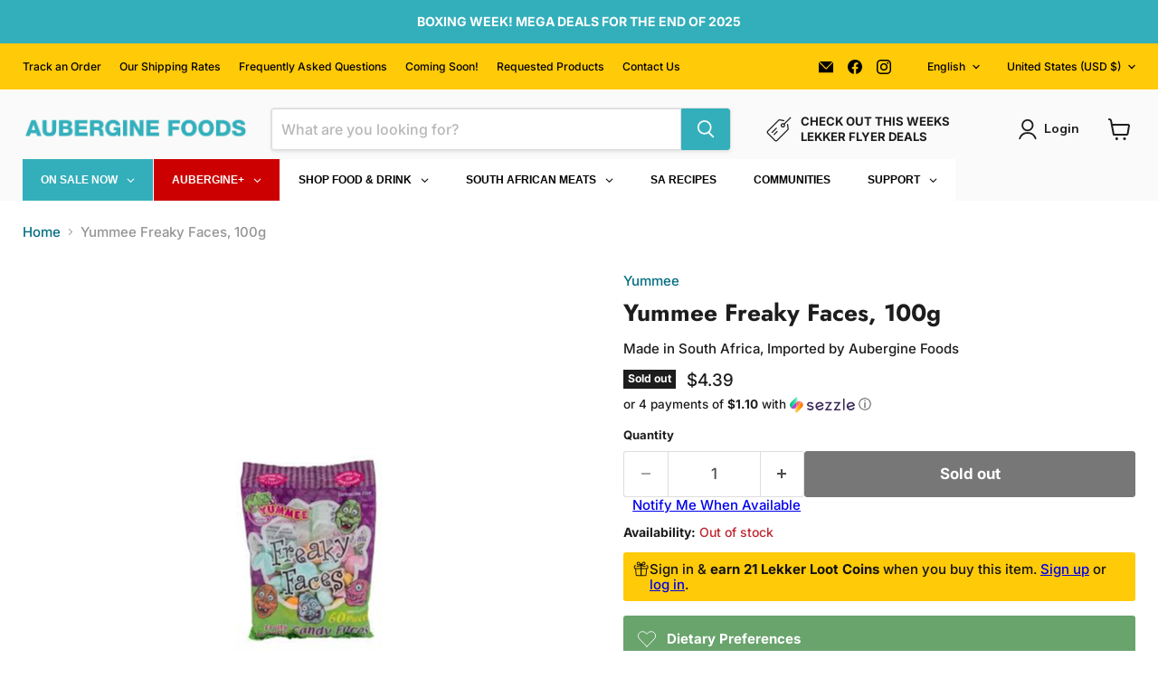

--- FILE ---
content_type: text/html; charset=utf-8
request_url: https://auberginefoods.com/products/yummee-freaky-faces-60-pcs
body_size: 94922
content:
<!doctype html>
<html class="no-js no-touch" lang="en">
  <head>
    
    <!-- Google tag (gtag.js) -->
<script async src="https://www.googletagmanager.com/gtag/js?id=AW-688478506"></script>
<script>
  window.dataLayer = window.dataLayer || [];
  function gtag(){dataLayer.push(arguments);}
  gtag('js', new Date());

  gtag('config', 'AW-688478506');
</script>

    <meta charset="utf-8">
    <meta http-equiv="x-ua-compatible" content="IE=edge">

    <link rel="preconnect" href="https://cdn.shopify.com">
    <link rel="preconnect" href="https://fonts.shopifycdn.com">
    <link rel="preconnect" href="https://v.shopify.com">
    <link rel="preconnect" href="https://cdn.shopifycloud.com">

    <title>Yummee Freaky Faces, 100g — Aubergine Foods</title>

    
      <meta name="description" content="Buy Yummee Freaky Faces, 100g online and get it delivered anywhere in the USA. | Shop over 1000 South African foods online and find #TheTasteofHome. AubergineFoods.com has fast &amp; affordable delivery as well as the largest selection of South African foods in the USA.">
    

    
      <link rel="shortcut icon" href="//auberginefoods.com/cdn/shop/files/South-Africa-heart-shape-with-flag-2-580x386-removebg-preview_286f3ab8-b72b-401b-8125-ace6dd8e3be0_32x32.png?v=1635719049" type="image/png">
    

    
      <link rel="canonical" href="https://auberginefoods.com/products/yummee-freaky-faces-60-pcs" />
    

    <meta name="viewport" content="width=device-width">

    
    





<meta property="og:site_name" content="Aubergine Foods">
<meta property="og:url" content="https://auberginefoods.com/products/yummee-freaky-faces-60-pcs">
<meta property="og:title" content="Yummee Freaky Faces, 100g">
<meta property="og:type" content="product">
<meta property="og:description" content="Buy Yummee Freaky Faces, 100g online and get it delivered anywhere in the USA. | Shop over 1000 South African foods online and find #TheTasteofHome. AubergineFoods.com has fast &amp; affordable delivery as well as the largest selection of South African foods in the USA.">




    
    
    

    
    
    <meta
      property="og:image"
      content="https://auberginefoods.com/cdn/shop/products/download_49_1200x1200.jpg?v=1601547890"
    />
    <meta
      property="og:image:secure_url"
      content="https://auberginefoods.com/cdn/shop/products/download_49_1200x1200.jpg?v=1601547890"
    />
    <meta property="og:image:width" content="1200" />
    <meta property="og:image:height" content="1200" />
    
    
    <meta property="og:image:alt" content="Yummee Freaky Faces (60 Pcs) from South Africa - AubergineFoods.com " />
  












<meta name="twitter:title" content="Yummee Freaky Faces, 100g">
<meta name="twitter:description" content="Buy Yummee Freaky Faces, 100g online and get it delivered anywhere in the USA. | Shop over 1000 South African foods online and find #TheTasteofHome. AubergineFoods.com has fast &amp; affordable delivery as well as the largest selection of South African foods in the USA.">


    
    
    
      
      
      <meta name="twitter:card" content="summary">
    
    
    <meta
      property="twitter:image"
      content="https://auberginefoods.com/cdn/shop/products/download_49_1200x1200_crop_center.jpg?v=1601547890"
    />
    <meta property="twitter:image:width" content="1200" />
    <meta property="twitter:image:height" content="1200" />
    
    
    <meta property="twitter:image:alt" content="Yummee Freaky Faces (60 Pcs) from South Africa - AubergineFoods.com " />
  



    <link rel="preload" href="//auberginefoods.com/cdn/fonts/nunito_sans/nunitosans_n7.25d963ed46da26098ebeab731e90d8802d989fa5.woff2" as="font" crossorigin="anonymous">
    <link rel="preload" as="style" href="//auberginefoods.com/cdn/shop/t/44/assets/theme.css?v=85829340466501109731763147426">

    <script>window.performance && window.performance.mark && window.performance.mark('shopify.content_for_header.start');</script><meta name="google-site-verification" content="8CwKiQGsTyLT6dSsf5Yr6LFmN1AKSxTky4iF_ZqkV9I">
<meta name="google-site-verification" content="YBJ6h8cKvzxqycVbbbCqHuuYDDA5n8rCInxNpxl_PkA">
<meta name="google-site-verification" content="bl-drQVqpnmuR53sJ4cw5lFLJjxF0mSa6ssk_ggtkps">
<meta id="shopify-digital-wallet" name="shopify-digital-wallet" content="/9680254/digital_wallets/dialog">
<meta name="shopify-checkout-api-token" content="495132bf73bb8d5dcf38719ca5cac1e6">
<link rel="alternate" hreflang="x-default" href="https://auberginefoods.com/products/yummee-freaky-faces-60-pcs">
<link rel="alternate" hreflang="en" href="https://auberginefoods.com/products/yummee-freaky-faces-60-pcs">
<link rel="alternate" hreflang="af" href="https://auberginefoods.com/af/products/yummee-freaky-faces-60-pcs">
<link rel="alternate" type="application/json+oembed" href="https://auberginefoods.com/products/yummee-freaky-faces-60-pcs.oembed">
<script async="async" src="/checkouts/internal/preloads.js?locale=en-US"></script>
<link rel="preconnect" href="https://shop.app" crossorigin="anonymous">
<script async="async" src="https://shop.app/checkouts/internal/preloads.js?locale=en-US&shop_id=9680254" crossorigin="anonymous"></script>
<script id="apple-pay-shop-capabilities" type="application/json">{"shopId":9680254,"countryCode":"CA","currencyCode":"USD","merchantCapabilities":["supports3DS"],"merchantId":"gid:\/\/shopify\/Shop\/9680254","merchantName":"Aubergine Foods","requiredBillingContactFields":["postalAddress","email","phone"],"requiredShippingContactFields":["postalAddress","email","phone"],"shippingType":"shipping","supportedNetworks":["visa","masterCard","amex","discover","jcb"],"total":{"type":"pending","label":"Aubergine Foods","amount":"1.00"},"shopifyPaymentsEnabled":true,"supportsSubscriptions":true}</script>
<script id="shopify-features" type="application/json">{"accessToken":"495132bf73bb8d5dcf38719ca5cac1e6","betas":["rich-media-storefront-analytics"],"domain":"auberginefoods.com","predictiveSearch":true,"shopId":9680254,"locale":"en"}</script>
<script>var Shopify = Shopify || {};
Shopify.shop = "aubergine-specialty-foods.myshopify.com";
Shopify.locale = "en";
Shopify.currency = {"active":"USD","rate":"1.0"};
Shopify.country = "US";
Shopify.theme = {"name":"Updated copy of CCC ","id":146617860355,"schema_name":"Empire","schema_version":"11.1.2","theme_store_id":838,"role":"main"};
Shopify.theme.handle = "null";
Shopify.theme.style = {"id":null,"handle":null};
Shopify.cdnHost = "auberginefoods.com/cdn";
Shopify.routes = Shopify.routes || {};
Shopify.routes.root = "/";</script>
<script type="module">!function(o){(o.Shopify=o.Shopify||{}).modules=!0}(window);</script>
<script>!function(o){function n(){var o=[];function n(){o.push(Array.prototype.slice.apply(arguments))}return n.q=o,n}var t=o.Shopify=o.Shopify||{};t.loadFeatures=n(),t.autoloadFeatures=n()}(window);</script>
<script>
  window.ShopifyPay = window.ShopifyPay || {};
  window.ShopifyPay.apiHost = "shop.app\/pay";
  window.ShopifyPay.redirectState = null;
</script>
<script id="shop-js-analytics" type="application/json">{"pageType":"product"}</script>
<script defer="defer" async type="module" src="//auberginefoods.com/cdn/shopifycloud/shop-js/modules/v2/client.init-shop-cart-sync_BT-GjEfc.en.esm.js"></script>
<script defer="defer" async type="module" src="//auberginefoods.com/cdn/shopifycloud/shop-js/modules/v2/chunk.common_D58fp_Oc.esm.js"></script>
<script defer="defer" async type="module" src="//auberginefoods.com/cdn/shopifycloud/shop-js/modules/v2/chunk.modal_xMitdFEc.esm.js"></script>
<script type="module">
  await import("//auberginefoods.com/cdn/shopifycloud/shop-js/modules/v2/client.init-shop-cart-sync_BT-GjEfc.en.esm.js");
await import("//auberginefoods.com/cdn/shopifycloud/shop-js/modules/v2/chunk.common_D58fp_Oc.esm.js");
await import("//auberginefoods.com/cdn/shopifycloud/shop-js/modules/v2/chunk.modal_xMitdFEc.esm.js");

  window.Shopify.SignInWithShop?.initShopCartSync?.({"fedCMEnabled":true,"windoidEnabled":true});

</script>
<script>
  window.Shopify = window.Shopify || {};
  if (!window.Shopify.featureAssets) window.Shopify.featureAssets = {};
  window.Shopify.featureAssets['shop-js'] = {"shop-cart-sync":["modules/v2/client.shop-cart-sync_DZOKe7Ll.en.esm.js","modules/v2/chunk.common_D58fp_Oc.esm.js","modules/v2/chunk.modal_xMitdFEc.esm.js"],"init-fed-cm":["modules/v2/client.init-fed-cm_B6oLuCjv.en.esm.js","modules/v2/chunk.common_D58fp_Oc.esm.js","modules/v2/chunk.modal_xMitdFEc.esm.js"],"shop-cash-offers":["modules/v2/client.shop-cash-offers_D2sdYoxE.en.esm.js","modules/v2/chunk.common_D58fp_Oc.esm.js","modules/v2/chunk.modal_xMitdFEc.esm.js"],"shop-login-button":["modules/v2/client.shop-login-button_QeVjl5Y3.en.esm.js","modules/v2/chunk.common_D58fp_Oc.esm.js","modules/v2/chunk.modal_xMitdFEc.esm.js"],"pay-button":["modules/v2/client.pay-button_DXTOsIq6.en.esm.js","modules/v2/chunk.common_D58fp_Oc.esm.js","modules/v2/chunk.modal_xMitdFEc.esm.js"],"shop-button":["modules/v2/client.shop-button_DQZHx9pm.en.esm.js","modules/v2/chunk.common_D58fp_Oc.esm.js","modules/v2/chunk.modal_xMitdFEc.esm.js"],"avatar":["modules/v2/client.avatar_BTnouDA3.en.esm.js"],"init-windoid":["modules/v2/client.init-windoid_CR1B-cfM.en.esm.js","modules/v2/chunk.common_D58fp_Oc.esm.js","modules/v2/chunk.modal_xMitdFEc.esm.js"],"init-shop-for-new-customer-accounts":["modules/v2/client.init-shop-for-new-customer-accounts_C_vY_xzh.en.esm.js","modules/v2/client.shop-login-button_QeVjl5Y3.en.esm.js","modules/v2/chunk.common_D58fp_Oc.esm.js","modules/v2/chunk.modal_xMitdFEc.esm.js"],"init-shop-email-lookup-coordinator":["modules/v2/client.init-shop-email-lookup-coordinator_BI7n9ZSv.en.esm.js","modules/v2/chunk.common_D58fp_Oc.esm.js","modules/v2/chunk.modal_xMitdFEc.esm.js"],"init-shop-cart-sync":["modules/v2/client.init-shop-cart-sync_BT-GjEfc.en.esm.js","modules/v2/chunk.common_D58fp_Oc.esm.js","modules/v2/chunk.modal_xMitdFEc.esm.js"],"shop-toast-manager":["modules/v2/client.shop-toast-manager_DiYdP3xc.en.esm.js","modules/v2/chunk.common_D58fp_Oc.esm.js","modules/v2/chunk.modal_xMitdFEc.esm.js"],"init-customer-accounts":["modules/v2/client.init-customer-accounts_D9ZNqS-Q.en.esm.js","modules/v2/client.shop-login-button_QeVjl5Y3.en.esm.js","modules/v2/chunk.common_D58fp_Oc.esm.js","modules/v2/chunk.modal_xMitdFEc.esm.js"],"init-customer-accounts-sign-up":["modules/v2/client.init-customer-accounts-sign-up_iGw4briv.en.esm.js","modules/v2/client.shop-login-button_QeVjl5Y3.en.esm.js","modules/v2/chunk.common_D58fp_Oc.esm.js","modules/v2/chunk.modal_xMitdFEc.esm.js"],"shop-follow-button":["modules/v2/client.shop-follow-button_CqMgW2wH.en.esm.js","modules/v2/chunk.common_D58fp_Oc.esm.js","modules/v2/chunk.modal_xMitdFEc.esm.js"],"checkout-modal":["modules/v2/client.checkout-modal_xHeaAweL.en.esm.js","modules/v2/chunk.common_D58fp_Oc.esm.js","modules/v2/chunk.modal_xMitdFEc.esm.js"],"shop-login":["modules/v2/client.shop-login_D91U-Q7h.en.esm.js","modules/v2/chunk.common_D58fp_Oc.esm.js","modules/v2/chunk.modal_xMitdFEc.esm.js"],"lead-capture":["modules/v2/client.lead-capture_BJmE1dJe.en.esm.js","modules/v2/chunk.common_D58fp_Oc.esm.js","modules/v2/chunk.modal_xMitdFEc.esm.js"],"payment-terms":["modules/v2/client.payment-terms_Ci9AEqFq.en.esm.js","modules/v2/chunk.common_D58fp_Oc.esm.js","modules/v2/chunk.modal_xMitdFEc.esm.js"]};
</script>
<script>(function() {
  var isLoaded = false;
  function asyncLoad() {
    if (isLoaded) return;
    isLoaded = true;
    var urls = ["https:\/\/js.smile.io\/v1\/smile-shopify.js?shop=aubergine-specialty-foods.myshopify.com","https:\/\/formbuilder.hulkapps.com\/skeletopapp.js?shop=aubergine-specialty-foods.myshopify.com","https:\/\/tabs.stationmade.com\/registered-scripts\/tabs-by-station.js?shop=aubergine-specialty-foods.myshopify.com","https:\/\/cdn.recovermycart.com\/scripts\/keepcart\/CartJS.min.js?shop=aubergine-specialty-foods.myshopify.com\u0026shop=aubergine-specialty-foods.myshopify.com","https:\/\/reconvert-cdn.com\/assets\/js\/store_reconvert_node.js?v=2\u0026scid=MDExYjkyNzQyYWU1NGRlOGNkOGE1NzJhNWZiZmJkNjUuNzMwMTVlMmY4NDdlNmE2NGM3MTI4Mzg2ZWM5ZTcxYmQ=\u0026shop=aubergine-specialty-foods.myshopify.com","https:\/\/cdn-app.sealsubscriptions.com\/shopify\/public\/js\/sealsubscriptions.js?shop=aubergine-specialty-foods.myshopify.com","\/\/cdn.shopify.com\/proxy\/017c06e1d6f5bdc7f92670ca25f2f8ac269d01046c31adc456d52762b2f780cb\/static.cdn.printful.com\/static\/js\/external\/shopify-product-customizer.js?v=0.28\u0026shop=aubergine-specialty-foods.myshopify.com\u0026sp-cache-control=cHVibGljLCBtYXgtYWdlPTkwMA"];
    for (var i = 0; i < urls.length; i++) {
      var s = document.createElement('script');
      s.type = 'text/javascript';
      s.async = true;
      s.src = urls[i];
      var x = document.getElementsByTagName('script')[0];
      x.parentNode.insertBefore(s, x);
    }
  };
  if(window.attachEvent) {
    window.attachEvent('onload', asyncLoad);
  } else {
    window.addEventListener('load', asyncLoad, false);
  }
})();</script>
<script id="__st">var __st={"a":9680254,"offset":-28800,"reqid":"662f19a5-d05a-4b8a-b741-97ce4e75c54c-1769338572","pageurl":"auberginefoods.com\/products\/yummee-freaky-faces-60-pcs","u":"431040fa2ed0","p":"product","rtyp":"product","rid":5325356105890};</script>
<script>window.ShopifyPaypalV4VisibilityTracking = true;</script>
<script id="captcha-bootstrap">!function(){'use strict';const t='contact',e='account',n='new_comment',o=[[t,t],['blogs',n],['comments',n],[t,'customer']],c=[[e,'customer_login'],[e,'guest_login'],[e,'recover_customer_password'],[e,'create_customer']],r=t=>t.map((([t,e])=>`form[action*='/${t}']:not([data-nocaptcha='true']) input[name='form_type'][value='${e}']`)).join(','),a=t=>()=>t?[...document.querySelectorAll(t)].map((t=>t.form)):[];function s(){const t=[...o],e=r(t);return a(e)}const i='password',u='form_key',d=['recaptcha-v3-token','g-recaptcha-response','h-captcha-response',i],f=()=>{try{return window.sessionStorage}catch{return}},m='__shopify_v',_=t=>t.elements[u];function p(t,e,n=!1){try{const o=window.sessionStorage,c=JSON.parse(o.getItem(e)),{data:r}=function(t){const{data:e,action:n}=t;return t[m]||n?{data:e,action:n}:{data:t,action:n}}(c);for(const[e,n]of Object.entries(r))t.elements[e]&&(t.elements[e].value=n);n&&o.removeItem(e)}catch(o){console.error('form repopulation failed',{error:o})}}const l='form_type',E='cptcha';function T(t){t.dataset[E]=!0}const w=window,h=w.document,L='Shopify',v='ce_forms',y='captcha';let A=!1;((t,e)=>{const n=(g='f06e6c50-85a8-45c8-87d0-21a2b65856fe',I='https://cdn.shopify.com/shopifycloud/storefront-forms-hcaptcha/ce_storefront_forms_captcha_hcaptcha.v1.5.2.iife.js',D={infoText:'Protected by hCaptcha',privacyText:'Privacy',termsText:'Terms'},(t,e,n)=>{const o=w[L][v],c=o.bindForm;if(c)return c(t,g,e,D).then(n);var r;o.q.push([[t,g,e,D],n]),r=I,A||(h.body.append(Object.assign(h.createElement('script'),{id:'captcha-provider',async:!0,src:r})),A=!0)});var g,I,D;w[L]=w[L]||{},w[L][v]=w[L][v]||{},w[L][v].q=[],w[L][y]=w[L][y]||{},w[L][y].protect=function(t,e){n(t,void 0,e),T(t)},Object.freeze(w[L][y]),function(t,e,n,w,h,L){const[v,y,A,g]=function(t,e,n){const i=e?o:[],u=t?c:[],d=[...i,...u],f=r(d),m=r(i),_=r(d.filter((([t,e])=>n.includes(e))));return[a(f),a(m),a(_),s()]}(w,h,L),I=t=>{const e=t.target;return e instanceof HTMLFormElement?e:e&&e.form},D=t=>v().includes(t);t.addEventListener('submit',(t=>{const e=I(t);if(!e)return;const n=D(e)&&!e.dataset.hcaptchaBound&&!e.dataset.recaptchaBound,o=_(e),c=g().includes(e)&&(!o||!o.value);(n||c)&&t.preventDefault(),c&&!n&&(function(t){try{if(!f())return;!function(t){const e=f();if(!e)return;const n=_(t);if(!n)return;const o=n.value;o&&e.removeItem(o)}(t);const e=Array.from(Array(32),(()=>Math.random().toString(36)[2])).join('');!function(t,e){_(t)||t.append(Object.assign(document.createElement('input'),{type:'hidden',name:u})),t.elements[u].value=e}(t,e),function(t,e){const n=f();if(!n)return;const o=[...t.querySelectorAll(`input[type='${i}']`)].map((({name:t})=>t)),c=[...d,...o],r={};for(const[a,s]of new FormData(t).entries())c.includes(a)||(r[a]=s);n.setItem(e,JSON.stringify({[m]:1,action:t.action,data:r}))}(t,e)}catch(e){console.error('failed to persist form',e)}}(e),e.submit())}));const S=(t,e)=>{t&&!t.dataset[E]&&(n(t,e.some((e=>e===t))),T(t))};for(const o of['focusin','change'])t.addEventListener(o,(t=>{const e=I(t);D(e)&&S(e,y())}));const B=e.get('form_key'),M=e.get(l),P=B&&M;t.addEventListener('DOMContentLoaded',(()=>{const t=y();if(P)for(const e of t)e.elements[l].value===M&&p(e,B);[...new Set([...A(),...v().filter((t=>'true'===t.dataset.shopifyCaptcha))])].forEach((e=>S(e,t)))}))}(h,new URLSearchParams(w.location.search),n,t,e,['guest_login'])})(!0,!0)}();</script>
<script integrity="sha256-4kQ18oKyAcykRKYeNunJcIwy7WH5gtpwJnB7kiuLZ1E=" data-source-attribution="shopify.loadfeatures" defer="defer" src="//auberginefoods.com/cdn/shopifycloud/storefront/assets/storefront/load_feature-a0a9edcb.js" crossorigin="anonymous"></script>
<script crossorigin="anonymous" defer="defer" src="//auberginefoods.com/cdn/shopifycloud/storefront/assets/shopify_pay/storefront-65b4c6d7.js?v=20250812"></script>
<script data-source-attribution="shopify.dynamic_checkout.dynamic.init">var Shopify=Shopify||{};Shopify.PaymentButton=Shopify.PaymentButton||{isStorefrontPortableWallets:!0,init:function(){window.Shopify.PaymentButton.init=function(){};var t=document.createElement("script");t.src="https://auberginefoods.com/cdn/shopifycloud/portable-wallets/latest/portable-wallets.en.js",t.type="module",document.head.appendChild(t)}};
</script>
<script data-source-attribution="shopify.dynamic_checkout.buyer_consent">
  function portableWalletsHideBuyerConsent(e){var t=document.getElementById("shopify-buyer-consent"),n=document.getElementById("shopify-subscription-policy-button");t&&n&&(t.classList.add("hidden"),t.setAttribute("aria-hidden","true"),n.removeEventListener("click",e))}function portableWalletsShowBuyerConsent(e){var t=document.getElementById("shopify-buyer-consent"),n=document.getElementById("shopify-subscription-policy-button");t&&n&&(t.classList.remove("hidden"),t.removeAttribute("aria-hidden"),n.addEventListener("click",e))}window.Shopify?.PaymentButton&&(window.Shopify.PaymentButton.hideBuyerConsent=portableWalletsHideBuyerConsent,window.Shopify.PaymentButton.showBuyerConsent=portableWalletsShowBuyerConsent);
</script>
<script data-source-attribution="shopify.dynamic_checkout.cart.bootstrap">document.addEventListener("DOMContentLoaded",(function(){function t(){return document.querySelector("shopify-accelerated-checkout-cart, shopify-accelerated-checkout")}if(t())Shopify.PaymentButton.init();else{new MutationObserver((function(e,n){t()&&(Shopify.PaymentButton.init(),n.disconnect())})).observe(document.body,{childList:!0,subtree:!0})}}));
</script>
<link id="shopify-accelerated-checkout-styles" rel="stylesheet" media="screen" href="https://auberginefoods.com/cdn/shopifycloud/portable-wallets/latest/accelerated-checkout-backwards-compat.css" crossorigin="anonymous">
<style id="shopify-accelerated-checkout-cart">
        #shopify-buyer-consent {
  margin-top: 1em;
  display: inline-block;
  width: 100%;
}

#shopify-buyer-consent.hidden {
  display: none;
}

#shopify-subscription-policy-button {
  background: none;
  border: none;
  padding: 0;
  text-decoration: underline;
  font-size: inherit;
  cursor: pointer;
}

#shopify-subscription-policy-button::before {
  box-shadow: none;
}

      </style>

<script>window.performance && window.performance.mark && window.performance.mark('shopify.content_for_header.end');</script>

    <link href="//auberginefoods.com/cdn/shop/t/44/assets/theme.css?v=85829340466501109731763147426" rel="stylesheet" type="text/css" media="all" />

    

    
    <script>
      window.Theme = window.Theme || {};
      window.Theme.version = '11.1.2';
      window.Theme.name = 'Empire';
      window.Theme.routes = {
        "root_url": "/",
        "account_url": "/account",
        "account_login_url": "/account/login",
        "account_logout_url": "/account/logout",
        "account_register_url": "/account/register",
        "account_addresses_url": "/account/addresses",
        "collections_url": "/collections",
        "all_products_collection_url": "/collections/all",
        "search_url": "/search",
        "predictive_search_url": "/search/suggest",
        "cart_url": "/cart",
        "cart_add_url": "/cart/add",
        "cart_change_url": "/cart/change",
        "cart_clear_url": "/cart/clear",
        "product_recommendations_url": "/recommendations/products",
      };
    </script>
    

  

<!-- BEGIN app block: shopify://apps/globo-mega-menu/blocks/app-embed/7a00835e-fe40-45a5-a615-2eb4ab697b58 -->
<link href="//cdn.shopify.com/extensions/019be4fb-bfc8-74a5-a8d9-c694285f11c2/menufrontend-305/assets/main-navigation-styles.min.css" rel="stylesheet" type="text/css" media="all" />
<link href="//cdn.shopify.com/extensions/019be4fb-bfc8-74a5-a8d9-c694285f11c2/menufrontend-305/assets/theme-styles.min.css" rel="stylesheet" type="text/css" media="all" />
<script type="text/javascript" hs-ignore data-cookieconsent="ignore" data-ccm-injected>
document.getElementsByTagName('html')[0].classList.add('globo-menu-loading');
window.GloboMenuConfig = window.GloboMenuConfig || {}
window.GloboMenuConfig.curLocale = "en";
window.GloboMenuConfig.shop = "aubergine-specialty-foods.myshopify.com";
window.GloboMenuConfig.GloboMenuLocale = "en";
window.GloboMenuConfig.locale = "en";
window.menuRootUrl = "";
window.GloboMenuCustomer = false;
window.GloboMenuAssetsUrl = 'https://cdn.shopify.com/extensions/019be4fb-bfc8-74a5-a8d9-c694285f11c2/menufrontend-305/assets/';
window.GloboMenuFilesUrl = '//auberginefoods.com/cdn/shop/files/';
window.GloboMenuLinklists = {"main-menu": [{'url' :"\/collections\/south-african-food", 'title': "South African Food"}],"footer": [{'url' :"\/", 'title': "Home"},{'url' :"\/pages\/reviews", 'title': "Reviews Center"},{'url' :"\/collections\/all-foods", 'title': "Shop Our Foods"},{'url' :"\/policies\/refund-policy", 'title': "Refund \u0026 Exchange Policy"},{'url' :"\/policies\/privacy-policy", 'title': "Privacy Policy"},{'url' :"\/policies\/terms-of-service", 'title': "Terms of Service"},{'url' :"https:\/\/AubergineFoods.ca", 'title': "Shopping from Canada?"}],"my-account": [{'url' :"https:\/\/aubergine-specialty-foods.myshopify.com\/account\/register", 'title': "Sign In\/Register"},{'url' :"https:\/\/auberginefoods.com\/apps\/track", 'title': "Track an Order"},{'url' :"https:\/\/aubergine-specialty-foods.myshopify.com\/account\/register", 'title': "Past Orders"},{'url' :"\/", 'title': "Recently Viewed Products"}],"customer-service": [{'url' :"\/pages\/frequently-asked-questions", 'title': "Frequently Asked Questions"},{'url' :"https:\/\/auberginefoods.com\/pages\/shipping-handling", 'title': "Shipping \u0026 Handling"},{'url' :"\/pages\/reviews", 'title': "Reviews"},{'url' :"https:\/\/af.uppromote.com\/Auberginefoods\/register", 'title': "Become a Lekker Partner \u0026 Earn"}],"south-african-foods": [{'url' :"\/collections\/south-african-food", 'title': "All South African Food"},{'url' :"\/collections\/on-sale", 'title': "December Sales"},{'url' :"\/collections\/south-african-food\/Show-Only_Beverages", 'title': "Beverages"},{'url' :"\/collections\/south-african-food\/Show-Only_Chocolates-\u0026-Candies", 'title': "Chocolate \u0026 Candy"},{'url' :"\/collections\/south-african-food\/Show-Only_Coffee-\u0026-Teas", 'title': "Coffee \u0026 Tea"},{'url' :"\/collections\/south-african-food\/Show-Only_Cookies-\u0026-Biscuits", 'title': "Cookies \u0026 Biscuits"},{'url' :"\/collections\/south-african-food\/Show-Only_Maize-\u0026-Grains", 'title': "Maize \u0026 Grains"},{'url' :"\/collections\/south-african-food\/Show-Only_Rusks", 'title': "Rusks"},{'url' :"\/collections\/south-african-food\/Show-Only_Snacks-\u0026-Sides", 'title': "Snacks \u0026 Sides"},{'url' :"\/collections\/south-african-food", 'title': "Spices \u0026 Seasoning"}],"shop-saffa-apparel": [{'url' :"https:\/\/auberginefoods.com\/collections\/apparel\/Hats", 'title': "Hats \u0026 Beanies"},{'url' :"https:\/\/auberginefoods.com\/collections\/apparel\/Sweaters-\u0026-Hoodies", 'title': "Sweaters \u0026 Hoodies"},{'url' :"https:\/\/auberginefoods.com\/collections\/apparel\/Long-Sleeves", 'title': "Long Sleeves"},{'url' :"https:\/\/auberginefoods.com\/collections\/apparel\/T-Shirts", 'title': "T-Shirts"},{'url' :"https:\/\/auberginefoods.com\/collections\/apparel\/Shoes", 'title': "Shoes"},{'url' :"https:\/\/auberginefoods.com\/collections\/backpacks", 'title': "Backpacks"}],"kosher-food-footer": [{'url' :"\/collections\/kosher-food-1", 'title': "All Kosher Food"},{'url' :"https:\/\/auberginefoods.com\/collections\/kosher-food-1\/show-only_chocolates-candies", 'title': "Chocolates \u0026 Candies"},{'url' :"https:\/\/auberginefoods.com\/collections\/kosher-food-1\/show-only_cookies-biscuits", 'title': "Cookies \u0026 Biscuits"},{'url' :"https:\/\/auberginefoods.com\/collections\/kosher-food-1\/show-only_matzo-matzo-ball-soups", 'title': "Matzo \u0026 Matzo Ball Soups"},{'url' :"https:\/\/auberginefoods.com\/collections\/kosher-food-1\/show-only_gefilte-fish", 'title': "Gefilte Fish"},{'url' :"https:\/\/auberginefoods.com\/collections\/kosher-food-1\/show-only_sauces-spreads", 'title': "Sauces \u0026 Spreads"}],"main-menu-empire-theme": [{'url' :"\/collections\/south-african-food", 'title': "South African Food"},{'url' :"\/", 'title': "More Food"}],"more-foods": [{'url' :"\/collections\/all-foods", 'title': "Shop All Our Foods"},{'url' :"\/collections\/kosher-food-1", 'title': "Kosher Foods"},{'url' :"\/collections\/all-foods\/Origin_United-KIngdom", 'title': "Food from the UK"},{'url' :"\/collections\/all-foods\/Origin_Zimbabwe", 'title': "Food from Zimbabwe"},{'url' :"\/collections\/all-foods\/Origin_Mexico", 'title': "Food from Mexico"},{'url' :"\/collections\/all-foods\/Origin_USA", 'title': "Food from the USA"},{'url' :"\/collections\/all-foods\/Origin_Canada", 'title': "Food from Canada"}],"nav-help-bar": [{'url' :"https:\/\/auberginefoods.com\/apps\/track", 'title': "Track an Order"},{'url' :"https:\/\/auberginefoods.com\/pages\/shipping-handling", 'title': "Our Shipping Rates"},{'url' :"\/pages\/frequently-asked-questions", 'title': "Frequently Asked Questions"},{'url' :"\/collections\/lekker-favorites-coming-soon-to-aubergine-foods", 'title': "Coming Soon!"},{'url' :"\/collections\/products-requested-by-south-africans-in-the-usa", 'title': "Requested Products"},{'url' :"\/pages\/contact-us", 'title': "Contact Us"}],"shop-foods": [{'url' :"\/collections\/all-foods", 'title': "All Food"},{'url' :"\/collections\/south-african-food", 'title': "South African Food"},{'url' :"\/collections\/all-british-foods", 'title': "British Foods"},{'url' :"\/collections\/kosher-food-1", 'title': "Kosher Food"},{'url' :"\/collections\/gift-cards", 'title': "Foodie Gift Cards"}],"home-living-decor": [{'url' :"https:\/\/auberginefoods.com\/collections\/christmas-special", 'title': "Christmas 2021"},{'url' :"https:\/\/auberginefoods.com\/collections\/home-living", 'title': "Home Decor"},{'url' :"https:\/\/auberginefoods.com\/collections\/lifestyle-accessories", 'title': "Life Accessories"},{'url' :"https:\/\/auberginefoods.com\/pages\/aubergine-marketplace", 'title': "The Saffa Marketplace"}],"christmas-special": [{'url' :"\/collections\/xmas-essentials", 'title': "Xmas Decor"},{'url' :"\/collections\/lifestyle-accessories", 'title': "Gifts for Everyone"},{'url' :"\/collections\/home-living", 'title': "Home"},{'url' :"\/collections\/gift-cards", 'title': "Gift Cards"}],"south-african-food-brands": [{'url' :"\/collections\/on-sale", 'title': "Alettes's Rusks"}],"home-living-2": [{'url' :"https:\/\/auberginefoods.com\/collections\/home-living\/kitchen-dining_all-kitchen-dining", 'title': "Kitchen"},{'url' :"https:\/\/auberginefoods.com\/collections\/home-living\/kitchen-dining_all-cookware", 'title': "Cookware"},{'url' :"https:\/\/auberginefoods.com\/collections\/home-living\/wall-decor_all-wall-decor", 'title': "Wall Decor"},{'url' :"https:\/\/auberginefoods.com\/collections\/home-living\/pets_all-pet-products", 'title': "Pet Decor"}],"life-accessories": [{'url' :"https:\/\/auberginefoods.com\/collections\/lifestyle-accessories", 'title': "See it All"},{'url' :"https:\/\/auberginefoods.com\/collections\/home-living\/pets_all-pet-products", 'title': "Phone Accessories"},{'url' :"https:\/\/auberginefoods.com\/collections\/lifestyle-accessories\/phone-accessories_iphone-cases", 'title': "iPhone Cases"},{'url' :"https:\/\/auberginefoods.com\/collections\/lifestyle-accessories\/phone-accessories_bluetooth-speakers", 'title': "Bluetooth Speakers"},{'url' :"https:\/\/auberginefoods.com\/collections\/lifestyle-accessories\/phone-accessories_wireless-chargers", 'title': "Wireless Chargers"},{'url' :"https:\/\/auberginefoods.com\/collections\/lifestyle-accessories\/school-work_all-school-work", 'title': "School \u0026 Work Essentials"}],"south-african-food": [{'url' :"\/collections\/on-sale", 'title': "On Sale Now!"},{'url' :"\/collections\/multi-save-deals", 'title': "Multi Save"},{'url' :"\/collections\/member-exclusive-specials", 'title': "+Member Exclusive Specials"},{'url' :"\/collections\/lekker-favorites-coming-soon-to-aubergine-foods", 'title': "Coming Soon!"},{'url' :"\/collections\/overstock-clearance", 'title': "OVERSTOCK"},{'url' :"\/collections\/clearance", 'title': "Clearance"},{'url' :"\/collections\/bakers-biscuits", 'title': "Bakers"},{'url' :"\/collections\/oumas-rusks", 'title': "Ouma"},{'url' :"\/collections\/simba", 'title': "Simba"},{'url' :"\/collections\/mrs-hsballs-chutney", 'title': "Mrs. H.S. Balls"},{'url' :"\/collections\/spur", 'title': "Spur"},{'url' :"\/collections\/freshpak", 'title': "Freshpak"},{'url' :"\/collections\/beacon", 'title': "Beacon"},{'url' :"\/collections\/mister-sweet", 'title': "Mister Sweet"},{'url' :"\/collections\/cadbury", 'title': "Cadbury"},{'url' :"\/collections\/robertsons-spice", 'title': "Robertson's"},{'url' :"\/collections\/fritos", 'title': "Fritos"},{'url' :"\/collections\/nestle", 'title': "Nestle"},{'url' :"\/collections\/danone", 'title': "Danone"},{'url' :"\/collections\/roses", 'title': "Rose's"},{'url' :"\/collections\/sparletta", 'title': "Sparletta"},{'url' :"\/collections\/bokomo", 'title': "Bokomo"},{'url' :"\/collections\/knorr", 'title': "Knorr"},{'url' :"\/collections\/royco", 'title': "Royco"},{'url' :"\/collections\/mazoe", 'title': "Mazoe"},{'url' :"\/collections\/koo", 'title': "Koo"},{'url' :"\/collections\/all-gold", 'title': "All Gold"},{'url' :"\/collections\/oros", 'title': "OROS"}],"popular-categories": [{'url' :"\/collections\/all-foods", 'title': "All Foods"},{'url' :"\/collections\/south-african-food", 'title': "South African Food"},{'url' :"\/collections\/south-african-meats", 'title': "Biltong \u0026 Droewors"},{'url' :"\/collections\/gift-cards", 'title': "Gift Cards"},{'url' :"\/collections\/kosher-food-1", 'title': "Kosher Foods"}],"home-living": [{'url' :"\/collections\/home-decor", 'title': "Wall Decor"},{'url' :"\/collections\/drinkware", 'title': "Drinkware"},{'url' :"\/collections\/outoor-cooking", 'title': "Outdoor Cooking"},{'url' :"\/collections\/pets", 'title': "Pets"}],"kitchen-essentials": [{'url' :"\/collections\/drinkware", 'title': "Drinkware"},{'url' :"\/collections\/cookware", 'title': "Cookware"},{'url' :"\/collections\/kitchenware", 'title': "Kitchenware"},{'url' :"\/collections\/food-storage-accessories", 'title': "Food Prep \u0026 Storage"}],"home-deco": [{'url' :"\/collections\/figurines-statues-sculptures", 'title': "Figurines \u0026 Sculptures"},{'url' :"\/collections\/wall-hangings", 'title': "Wall Hangings"},{'url' :"\/collections\/african-artifacts", 'title': "African Artifacts"},{'url' :"\/collections\/south-african-art-prints-wall-decor", 'title': "Wall Art, Prints, \u0026 Photography"}],"defffo": [{'url' :"\/search", 'title': "SHOP BY DEPARTMENT"}],"food-drink": [{'url' :"\/collections\/south-african-food\/Promotions_On-Sale-Now", 'title': "On Sale Now"},{'url' :"\/collections\/south-african-food\/Promotions_New-Arrivals", 'title': "New Arrivals"},{'url' :"\/collections\/south-african-food", 'title': "South African Foods"},{'url' :"\/pages\/fresh-south-african-foods", 'title': "Fresh Foods"},{'url' :"\/collections\/kosher-food-1", 'title': "Kosher Foods"},{'url' :"\/collections\/vegan-south-african-food", 'title': "Vegan Foods"}],"marketplace": [{'url' :"\/collections\/ithemba", 'title': "Ithemba Fine Art"}],"home": [{'url' :"https:\/\/auberginefoods.com\/collections\/kitchen-essentials", 'title': "Kitchen \u0026 Dining"},{'url' :"https:\/\/auberginefoods.com\/collections\/kitchen-essentials\/drinkware_all-drinkware", 'title': "Drinkware"},{'url' :"https:\/\/auberginefoods.com\/collections\/cookware", 'title': "Cookware"},{'url' :"https:\/\/auberginefoods.com\/collections\/food-storage-accessories", 'title': "Food Prep \u0026 Storage"},{'url' :"https:\/\/auberginefoods.com\/collections\/south-african-art-prints-wall-decor", 'title': "Wall Art \u0026 Photography"},{'url' :"https:\/\/auberginefoods.com\/collections\/wall-hangings", 'title': "Wall Hangings"},{'url' :"https:\/\/auberginefoods.com\/collections\/african-artifacts", 'title': "African Artifacts"}],"travel": [{'url' :"\/collections\/travel-accessories", 'title': "Travel Accessories"},{'url' :"\/collections\/backpacks", 'title': "Bags"}],"customer-account-main-menu": [{'url' :"\/", 'title': "Shop"},{'url' :"https:\/\/account.auberginefoods.com\/orders?locale=en\u0026region_country=US", 'title': "Orders"}],"lekkerday-mixmatchdeals": [{'url' :"\/collections\/on-sale", 'title': "On Sale Now"},{'url' :"\/collections\/lekkerday-mixmatchdeals", 'title': "Lekker Day 2025 Mix N' Match Deals"},{'url' :"\/collections\/up-to-70-off-this-lekker-day-2025", 'title': "70% OFF"},{'url' :"\/collections\/up-to-60-off-this-lekker-day-2025", 'title': "60% OFF"},{'url' :"\/collections\/up-to-50-off-this-lekker-day-2025", 'title': "50% OFF"},{'url' :"\/collections\/up-to-40-off-this-lekker-day-2025", 'title': "40% OFF"},{'url' :"\/collections\/up-to-30-off-this-lekker-day-2025", 'title': "30% OFF"},{'url' :"\/collections\/lekkerday-20off", 'title': "20% OFF"},{'url' :"\/collections\/clearance", 'title': "CLEARANCE"}],"lekker-day-2025-feature-deals": [{'url' :"\/collections\/on-sale", 'title': "On Sale Now"},{'url' :"\/collections\/lekkerday-mixmatchdeals", 'title': "Lekker Day 2025 Mix N' Match Deals"},{'url' :"\/collections\/up-to-70-off-this-lekker-day-2025", 'title': "70% OFF"},{'url' :"\/collections\/up-to-60-off-this-lekker-day-2025", 'title': "60% OFF"},{'url' :"\/collections\/up-to-50-off-this-lekker-day-2025", 'title': "50% OFF"},{'url' :"\/collections\/up-to-40-off-this-lekker-day-2025", 'title': "40% OFF"},{'url' :"\/collections\/up-to-30-off-this-lekker-day-2025", 'title': "30% OFF"},{'url' :"\/collections\/lekkerday-20off", 'title': "20% OFF"},{'url' :"\/collections\/clearance", 'title': "CLEARANCE"}],"black-friday-2025-feature-deals": [{'url' :"\/collections\/south-african-food", 'title': "South African Food, Drinks \u0026 More"},{'url' :"\/collections\/bfcm-upto70", 'title': "ITEMS UP TO 70% OFF | BFCM 2025 ⬇️"},{'url' :"\/collections\/bfcm-upto60", 'title': "ITEMS UP TO 60% OFF | BFCM 2025 ⬇️"},{'url' :"\/collections\/bfcm-upto50", 'title': "ITEMS UP TO 50% OFF | BFCM 2025 ⬇️"},{'url' :"\/collections\/bfcm-upto40", 'title': "ITEMS UP TO 40% OFF | BFCM 2025 ⬇️"},{'url' :"\/collections\/items-up-to-30-off-lekker-day-2025-copy-1", 'title': "ITEMS UP TO 30% OFF | BFCM 2025 ⬇️"},{'url' :"\/collections\/bfcm-upto20", 'title': "ITEMS UP TO 20% OFF | BFCM 2025 ⬇️"},{'url' :"\/collections\/clearance", 'title': "Clearance"}]}
window.GloboMenuConfig.is_app_embedded = true;
window.showAdsInConsole = true;
</script>

<script hs-ignore data-cookieconsent="ignore" data-ccm-injected type="text/javascript">
  window.GloboMenus = window.GloboMenus || [];
  var menuKey = 2519;
  window.GloboMenus[menuKey] = window.GloboMenus[menuKey] || {};
  window.GloboMenus[menuKey].id = menuKey;window.GloboMenus[menuKey].replacement = {"type":"auto"};window.GloboMenus[menuKey].type = "main";
  window.GloboMenus[menuKey].schedule = null;
  window.GloboMenus[menuKey].settings ={"font":{"tab_fontsize":"11","menu_fontsize":"12","tab_fontfamily":"Public Sans","tab_fontweight":"700","menu_fontfamily":"Public Sans","menu_fontweight":"700","tab_fontfamily_2":"Futura","menu_fontfamily_2":"Futura","submenu_text_fontsize":"12","tab_fontfamily_custom":true,"menu_fontfamily_custom":true,"submenu_text_fontfamily":"Lato","submenu_text_fontweight":"regular","submenu_heading_fontsize":"10","submenu_text_fontfamily_2":"Arimo","submenu_heading_fontfamily":"Public Sans","submenu_heading_fontweight":"600","submenu_description_fontsize":"12","submenu_heading_fontfamily_2":"Futura","submenu_description_fontfamily":"Public Sans","submenu_description_fontweight":"italic","submenu_text_fontfamily_custom":false,"submenu_description_fontfamily_2":"Indie Flower","submenu_heading_fontfamily_custom":true,"submenu_description_fontfamily_custom":true},"color":{"menu_text":"rgba(0, 0, 0, 1)","menu_border":"rgba(212, 223, 7, 0)","submenu_text":"rgba(36, 36, 36, 1)","atc_text_color":"#FFFFFF","submenu_border":"rgba(255, 255, 255, 1)","menu_background":"rgba(255, 255, 255, 1)","menu_text_hover":"rgba(197, 0, 0, 1)","sale_text_color":"rgba(166, 8, 8, 1)","submenu_heading":"rgba(0, 0, 0, 1)","tab_heading_color":"rgba(124, 123, 123, 1)","soldout_text_color":"#757575","submenu_background":"rgba(255, 255, 255, 1)","submenu_text_hover":"rgba(93, 93, 93, 1)","submenu_description":"rgba(0, 0, 0, 1)","atc_background_color":"#1F1F1F","atc_text_color_hover":"#FFFFFF","tab_background_hover":"rgba(255, 255, 255, 1)","menu_background_hover":"rgba(255, 255, 255, 1)","sale_background_color":"rgba(216, 8, 8, 1)","soldout_background_color":"#d5d5d5","tab_heading_active_color":"rgba(0, 0, 0, 1)","submenu_description_hover":"rgba(197, 0, 0, 1)","atc_background_color_hover":"#000000"},"general":{"align":"left","login":false,"border":true,"logout":false,"search":false,"account":false,"trigger":"hover","register":false,"atcButton":false,"loginText":"Login","indicators":true,"responsive":"768","transition":"shiftup","accountText":"My Account","menu_padding":"20","registerText":"Create an Account","carousel_loop":true,"hidewatermark":false,"mobile_border":true,"mobile_trigger":"click_toggle","submenu_border":false,"tab_lineheight":"0","menu_lineheight":"10","lazy_load_enable":false,"transition_delay":"150","transition_speed":"300","carousel_auto_play":true,"accountIcon_default":"reorder","dropdown_lineheight":"10","linklist_lineheight":"20","mobile_sticky_header":true,"desktop_sticky_header":true,"mobile_hide_linklist_submenu":false},"language":{"name":"Name","sale":"Sale","send":"Send","view":"View details","email":"Email","phone":"Phone Number","search":"Search for...","message":"Message","sold_out":"Sold out","add_to_cart":"Add to cart"}};
  window.GloboMenus[menuKey].itemsLength = 7;
</script><script type="template/html" id="globoMenu2519HTML"><ul class="gm-menu gm-menu-2519 gm-bordered gm-mobile-bordered gm-has-retractor gm-submenu-align-left gm-menu-trigger-hover gm-transition-shiftup" data-menu-id="2519" data-transition-speed="300" data-transition-delay="150">
<li style="--gm-item-custom-color:rgba(255, 255, 255, 1);--gm-item-custom-hover-color:rgba(51, 175, 187, 1);--gm-item-custom-background-color:rgba(51, 175, 187, 1);--gm-item-custom-hover-background-color:rgba(255, 250, 239, 1);" data-gmmi="0" data-gmdi="0" class="gm-item gm-level-0 gm-has-submenu gm-submenu-mega gm-submenu-align-full has-custom-color"><a class="gm-target" title="ON SALE NOW" href="https://auberginefoods.com/collections/on-sale"><span class="gm-text">ON SALE NOW</span><span class="gm-retractor"></span></a><div 
      class="gm-submenu gm-mega" 
      style=""
    ><div style="" class="submenu-background"></div>
      <ul class="gm-grid">
<li class="gm-item gm-grid-item gmcol-12">
    <div class="gm-collections gm-grid"><div class="gm-collection gm-collection-top gmcol-2">
              <a class="gm-target" href=/collections/on-sale>
                <div class="gm-collection-img"><img
                
                data-sizes="auto"
                src="//auberginefoods.com/cdn/shop/collections/saface_large.jpg?v=1670565717"
                width="1080"
                height="1080"
                alt="On Sale Now!"
                data-widths="[40, 100, 140, 180, 250, 260, 275, 305, 440, 610, 720, 930, 1080, 1200, 1640, 2048]"
                title="On Sale Now!"
                class="gm-product-img"
              ></div>
                <div class="gm-target">
                  <span class="gm-text">On Sale Now!</span>
                </div>
              </a>
            </div><div class="gm-collection gm-collection-top gmcol-2">
              <a class="gm-target" href=/collections/multi-save-deals>
                <div class="gm-collection-img"><img
                
                data-sizes="auto"
                src="//auberginefoods.com/cdn/shop/collections/Multi_Save_Collection_large.png?v=1738281508"
                width="1080"
                height="1080"
                alt="Multi-Save Deals"
                data-widths="[40, 100, 140, 180, 250, 260, 275, 305, 440, 610, 720, 930, 1080, 1200, 1640, 2048]"
                title="Multi-Save Deals"
                class="gm-product-img"
              ></div>
                <div class="gm-target">
                  <span class="gm-text">Multi-Save Deals</span>
                </div>
              </a>
            </div><div class="gm-collection gm-collection-top gmcol-2">
              <a class="gm-target" href=/collections/overstock-clearance>
                <div class="gm-collection-img"><img
                
                data-sizes="auto"
                src="//auberginefoods.com/cdn/shop/collections/overstock_large.png?v=1738281827"
                width="1080"
                height="1080"
                alt="OVERSTOCK CLEARANCE"
                data-widths="[40, 100, 140, 180, 250, 260, 275, 305, 440, 610, 720, 930, 1080, 1200, 1640, 2048]"
                title="OVERSTOCK CLEARANCE"
                class="gm-product-img"
              ></div>
                <div class="gm-target">
                  <span class="gm-text">OVERSTOCK CLEARANCE</span>
                </div>
              </a>
            </div><div class="gm-collection gm-collection-top gmcol-2">
              <a class="gm-target" href=/collections/clearance>
                <div class="gm-collection-img"><img
                
                data-sizes="auto"
                src="//auberginefoods.com/cdn/shop/collections/Add_a_heading_-_2022-12-08T222131.144_large.png?v=1670567087"
                width="1080"
                height="1080"
                alt="Clearance"
                data-widths="[40, 100, 140, 180, 250, 260, 275, 305, 440, 610, 720, 930, 1080, 1200, 1640, 2048]"
                title="Clearance"
                class="gm-product-img"
              ></div>
                <div class="gm-target">
                  <span class="gm-text">Clearance</span>
                </div>
              </a>
            </div></div>
  </li></ul>
    </div></li>

<li style="--gm-item-custom-color:rgba(255, 255, 255, 1);--gm-item-custom-hover-color:rgba(204, 0, 0, 1);--gm-item-custom-background-color:rgba(204, 0, 0, 1);--gm-item-custom-hover-background-color:rgba(255, 255, 255, 1);" data-gmmi="1" data-gmdi="1" class="gm-item gm-level-0 gm-has-submenu gm-submenu-dropdown gm-submenu-align-left has-custom-color"><a class="gm-target" title="AUBERGINE+"><span class="gm-text">AUBERGINE+</span><span class="gm-retractor"></span></a><ul class="gm-submenu gm-dropdown gm-orientation-vertical ">
<li class="gm-item"><a class="gm-target" title="Join Aubergine+" target="_blank" href="https://auberginefoods.com/pages/join-aubergine-plus"><span class="gm-text">Join Aubergine+</span></a>
</li>
<li class="gm-item"><a class="gm-target" title="See Member-Only Deals" href="https://auberginefoods.com/collections/member-exclusive-specials"><span class="gm-text">See Member-Only Deals</span></a>
</li></ul></li>

<li data-gmmi="2" data-gmdi="2" class="gm-item gm-level-0 gm-has-submenu gm-submenu-mega gm-submenu-align-full"><a class="gm-target" title="SHOP FOOD &amp; DRINK" href="https://auberginefoods.com/collections/south-african-food"><span class="gm-text">SHOP FOOD & DRINK</span><span class="gm-retractor"></span></a><div 
      class="gm-submenu gm-mega" 
      style=""
    ><div style="" class="submenu-background"></div>
      <ul class="gm-grid">
<li class="gm-item gm-grid-item gmcol-full gm-has-submenu">
    <div class="gm-tabs gm-tabs-left"><ul class="gm-tab-links">
<li class="gm-item gm-has-submenu gm-active" data-tab-index="0"><a class="gm-target" title="SOUTH AFRICAN FOOD" href="/collections/south-african-food"><span class="gm-text">SOUTH AFRICAN FOOD</span><span class="gm-retractor"></span></a></li>
<li class="gm-item gm-has-submenu" data-tab-index="1"><a class="gm-target" title="BRITISH FOODS" href="https://auberginefoods.com/collections/all-british-foods"><span class="gm-text">BRITISH FOODS<span class="gm-badge gm-badge-left" style="color: rgba(51, 175, 187, 1)">
          <span style="background: rgba(51, 175, 187, 1); color: #FFFFFF">NEW</span>
        </span></span><span class="gm-retractor"></span></a></li>
<li class="gm-item gm-has-submenu" data-tab-index="2"><a class="gm-target" title="BILTONG &amp; DROËWORS" href="https://auberginefoods.com/collections/south-african-meats"><span class="gm-text">BILTONG & DROËWORS</span><span class="gm-retractor"></span></a></li>
<li class="gm-item gm-has-submenu" data-tab-index="3"><a class="gm-target" title="FRESH FOODS" href="https://auberginefoods.com/pages/fresh-south-african-foods"><span class="gm-text">FRESH FOODS</span><span class="gm-retractor"></span></a></li>
<li class="gm-item gm-has-submenu" data-tab-index="4"><a class="gm-target" title="MORE FOODS" href="/collections/all-foods"><span class="gm-text">MORE FOODS</span><span class="gm-retractor"></span></a></li></ul>
    <ul class="gm-tab-contents">
<li data-tab-index="0" class="gm-tab-content hc gm-active"><ul class="gm-tab-panel">
<li class="gm-item gm-grid-item gmcol-2 gm-has-submenu"><ul style="--columns:1" class="gm-links">
<li class="gm-item gm-heading"><a class="gm-target" title="ON SALE NOW" href="https://auberginefoods.com/collections/south-african-food/promotions_on-sale-now"><span class="gm-text">ON SALE NOW</span></a>
</li>
<li class="gm-item gm-heading"><a class="gm-target" title="NEW ARRIVALS" href="https://auberginefoods.com/collections/south-african-food/promotions_new-arrivals"><span class="gm-text">NEW ARRIVALS</span></a>
</li>
<li class="gm-item gm-heading"><a class="gm-target" title="CLEARANCE" href="https://auberginefoods.com/collections/south-african-food/on-clearance_expired-items"><span class="gm-text">CLEARANCE<span class="gm-badge gm-badge-left" style="color: #d80808">
          <span style="background: #d80808; color: #FFFFFF">Save up to 75%</span>
        </span></span></a>
</li>
<li class="gm-item"><a class="gm-target" title=""><img
            
            data-sizes="auto"
            src="//auberginefoods.com/cdn/shop/files/1646958938_0_2048x.png?v=17978508800730030353"
            width=""
            height=""
            alt=""
            title=""
            data-widths="[40, 100, 140, 180, 250, 260, 275, 305, 440, 610, 720, 930, 1080, 1200, 1640, 2048]"
            class=""
          /><span class="gm-text"></span></a>
</li></ul>
</li>
<li class="gm-item gm-grid-item gmcol-2 gm-has-submenu"><ul style="--columns:1" class="gm-links">
<li class="gm-item gm-heading"><a class="gm-target" title="SHOP ALL SA FOODS" href="https://auberginefoods.com/collections/south-african-food"><span class="gm-text">SHOP ALL SA FOODS</span></a>
</li>
<li class="gm-item"><a class="gm-target" title="Baking &amp; Cooking" href="https://auberginefoods.com/collections/south-african-food/category_baking-cooking"><span class="gm-text">Baking & Cooking</span></a>
</li>
<li class="gm-item"><a class="gm-target" title="Beans" href="https://auberginefoods.com/collections/south-african-food/category_beans"><span class="gm-text">Beans</span></a>
</li>
<li class="gm-item"><a class="gm-target" title="Beverages" href="https://auberginefoods.com/collections/south-african-food/category_beverages"><span class="gm-text">Beverages</span></a>
</li>
<li class="gm-item"><a class="gm-target" title="Biltong" href="https://auberginefoods.com/collections/south-african-food/category_biltong"><span class="gm-text">Biltong</span></a>
</li>
<li class="gm-item"><a class="gm-target" title="Canned Goods" href="https://auberginefoods.com/collections/south-african-food/category_canned-goods"><span class="gm-text">Canned Goods</span></a>
</li>
<li class="gm-item"><a class="gm-target" title="Cereal &amp; Porridges" href="https://auberginefoods.com/collections/south-african-food/category_cereal-oats-porridge"><span class="gm-text">Cereal & Porridges</span></a>
</li>
<li class="gm-item"><a class="gm-target" title="Chocolate &amp; Candy" href="https://auberginefoods.com/collections/south-african-food/category_chocolate-candy"><span class="gm-text">Chocolate & Candy</span></a>
</li>
<li class="gm-item"><a class="gm-target" title="Chutney" href="https://auberginefoods.com/collections/south-african-food/category_chutney"><span class="gm-text">Chutney</span></a>
</li>
<li class="gm-item"><a class="gm-target" title="Coffee &amp; Tea" href="https://auberginefoods.com/collections/south-african-food/category_coffee-tea"><span class="gm-text">Coffee & Tea</span></a>
</li></ul>
</li>
<li class="gm-item gm-grid-item gmcol-2 gm-has-submenu"><ul style="--columns:1" class="gm-links">
<li class="gm-item"><a class="gm-target" title="Cookies &amp; Biscuits" href="https://auberginefoods.com/collections/south-african-food/category_cookies-biscuits"><span class="gm-text">Cookies & Biscuits</span></a>
</li>
<li class="gm-item"><a class="gm-target" title="Droewors" href="https://auberginefoods.com/collections/south-african-food/food-categories_droewors"><span class="gm-text">Droewors</span></a>
</li>
<li class="gm-item"><a class="gm-target" title="Jams &amp; Jellies" href="https://auberginefoods.com/collections/south-african-food/category_jams-jellies"><span class="gm-text">Jams & Jellies</span></a>
</li>
<li class="gm-item"><a class="gm-target" title="Maize &amp; Grains" href="https://auberginefoods.com/collections/south-african-food/category_maize-grains"><span class="gm-text">Maize & Grains</span></a>
</li>
<li class="gm-item"><a class="gm-target" title="Rusks" href="https://auberginefoods.com/collections/south-african-food/category_rusks"><span class="gm-text">Rusks</span></a>
</li>
<li class="gm-item"><a class="gm-target" title="Sauces &amp; Condiments" href="https://auberginefoods.com/collections/south-african-food/category_sauce-condiments"><span class="gm-text">Sauces & Condiments</span></a>
</li>
<li class="gm-item"><a class="gm-target" title="Seasoning &amp; Spice" href="https://auberginefoods.com/collections/south-african-food/category_seasoning-spice"><span class="gm-text">Seasoning & Spice</span></a>
</li>
<li class="gm-item"><a class="gm-target" title="Snacks &amp; Sides" href="https://auberginefoods.com/collections/south-african-food/category_snacks-sides"><span class="gm-text">Snacks & Sides</span></a>
</li>
<li class="gm-item"><a class="gm-target" title="Soups" href="https://auberginefoods.com/collections/south-african-food/food-categories_soups"><span class="gm-text">Soups</span></a>
</li>
<li class="gm-item"><a class="gm-target" title="Spreads" href="https://auberginefoods.com/collections/south-african-food/category_spreads"><span class="gm-text">Spreads</span></a>
</li></ul>
</li>
<li class="gm-item gm-grid-item gmcol-2 gm-has-submenu"><ul style="--columns:1" class="gm-links">
<li class="gm-item gm-heading"><div class="gm-target" title="SHOP BY LIFESTYLE"><span class="gm-text">SHOP BY LIFESTYLE</span></div>
</li>
<li class="gm-item"><a class="gm-target" title="100% Vegan" href="https://auberginefoods.com/collections/vegan-south-african-food"><span class="gm-text">100% Vegan</span></a>
</li>
<li class="gm-item"><a class="gm-target" title="Gluten Free" href="https://auberginefoods.com/collections/south-africa/dietary-preferences_gluten-free"><span class="gm-text">Gluten Free</span></a>
</li>
<li class="gm-item"><a class="gm-target" title="Kosher (SA)" href="https://auberginefoods.com/collections/south-african-food/dietary-preferences_kosher"><span class="gm-text">Kosher (SA)</span></a>
</li>
<li class="gm-item"><a class="gm-target" title="Halal (SA)" href="https://auberginefoods.com/collections/south-african-food/dietary-preferences_halal"><span class="gm-text">Halal (SA)</span></a>
</li>
<li class="gm-item gm-heading"><div class="gm-target" title="OUR BRANDS"><span class="gm-text">OUR BRANDS</span></div>
</li>
<li class="gm-item"><a class="gm-target" title="Bakers Biscuits" href="https://auberginefoods.com/collections/south-african-food/brands_bakers"><span class="gm-text">Bakers Biscuits</span></a>
</li>
<li class="gm-item"><a class="gm-target" title="Ouma Rusks" href="https://auberginefoods.com/collections/south-african-food/brands_ouma"><span class="gm-text">Ouma Rusks</span></a>
</li>
<li class="gm-item"><a class="gm-target" title="Mrs. H.S. Ball" href="https://auberginefoods.com/collections/south-african-food/brands_mrs-h-s-balls"><span class="gm-text">Mrs. H.S. Ball</span></a>
</li>
<li class="gm-item"><a class="gm-target" title="Simba" href="https://auberginefoods.com/collections/south-african-food/brands_simba"><span class="gm-text">Simba</span></a>
</li>
<li class="gm-item"><a class="gm-target" title="See More" href="https://auberginefoods.com/collections/south-african-food?grid_list=grid-view"><span class="gm-text">See More</span></a>
</li></ul>
</li>
<li class="gm-item gm-grid-item gmcol-3">
      <ul class="gm-products-carousel"><li class="gm-heading">
          <a class="gm-target" href="/collections/south-african-food/featured_on-sale-now">ON SALE NOW</a>
        </li><li id="gm-owlcarousel-outer" class="gm-owlcarousel-outer">
          <div class="gm-owlcarousel owl-carousel" data-show="1" data-autoplay="true" data-loop="true"><!-- BEGIN app snippet: menu.item.products --><div class="gm-single-product">
          <a href="/products/simbas-potato-chips-chutney-flavor-125-g" class="gm-target"><span class="gm-label gm-sale-label">Sale</span><div class="gm-product-img"><img
            
            data-sizes="auto"
            src="//auberginefoods.com/cdn/shop/products/pack-simba-mrs.-h.s.-ball_s-chutney_large.png?v=1636564654"
            width="500"
            height="500"
            loading="lazy"
            data-widths="[40, 100, 140, 180, 250, 260, 275, 305, 440, 610, 720, 930, 1080]"
            class="gm-product-img"
            alt="Simba Mrs. H.S. Ball&#39;s Chutney Flavor Potato Chips, 120g"
          /></div>
            <div class="gm-product-vendor">Simba</div>
            <div class="gm-product-name">Simba Mrs. H.S. Ball's Chutney Flavor Potato Chips, 120g</div>
            <div class="gm-product">
              <div class="gm-product-price">
                <span class="gm-price">$4.52</span><span class="gm-old-price">$5.65</span></div></div>
          </a>
        </div><div class="gm-single-product">
          <a href="/products/nestle-peppermint-crisp-49g" class="gm-target"><span class="gm-label gm-sale-label">Sale</span><div class="gm-product-img"><img
            
            data-sizes="auto"
            src="//auberginefoods.com/cdn/shop/files/10142297EA-checkers515Wx515H_large.png?v=1738208063"
            width="515"
            height="515"
            loading="lazy"
            data-widths="[40, 100, 140, 180, 250, 260, 275, 305, 440, 610, 720, 930, 1080]"
            class="gm-product-img"
            alt="Nestle Peppermint Crisp, 49g"
          /></div>
            <div class="gm-product-vendor">Nestle</div>
            <div class="gm-product-name">Nestle Peppermint Crisp, 49g</div>
            <div class="gm-product">
              <div class="gm-product-price">
                <span class="gm-price">$3.19</span><span class="gm-old-price">$3.99</span></div></div>
          </a>
        </div><div class="gm-single-product">
          <a href="/products/willards-flings-original" class="gm-target"><div class="gm-product-img"><img
            
            data-sizes="auto"
            src="//auberginefoods.com/cdn/shop/products/Untitled_design_4_large.png?v=1619842107"
            width="1080"
            height="1080"
            loading="lazy"
            data-widths="[40, 100, 140, 180, 250, 260, 275, 305, 440, 610, 720, 930, 1080]"
            class="gm-product-img"
            alt="Willards Flings Original, 150g"
          /></div>
            <div class="gm-product-vendor">Willards</div>
            <div class="gm-product-name">Willards Flings Original, 150g</div>
            <div class="gm-product">
              <div class="gm-product-price">
                <span class="gm-price">$6.99</span></div></div>
          </a>
        </div><div class="gm-single-product">
          <a href="/products/jelly-tots-original-100-g" class="gm-target"><span class="gm-label gm-sale-label">Sale</span><div class="gm-product-img"><img
            
            data-sizes="auto"
            src="//auberginefoods.com/cdn/shop/files/10130377EA-20190726-Media-checkers515Wx515H_large.webp?v=1738212819"
            width="515"
            height="515"
            loading="lazy"
            data-widths="[40, 100, 140, 180, 250, 260, 275, 305, 440, 610, 720, 930, 1080]"
            class="gm-product-img"
            alt="Beacon Jelly Tots Original Soft Gums 100g"
          /></div>
            <div class="gm-product-vendor">Beacon</div>
            <div class="gm-product-name">Beacon Jelly Tots Original Soft Gums 100g</div>
            <div class="gm-product">
              <div class="gm-product-price">
                <span class="gm-price">$3.19</span><span class="gm-old-price">$3.99</span></div></div>
          </a>
        </div><div class="gm-single-product">
          <a href="/products/freshpak-rooibois-80s" class="gm-target"><span class="gm-label gm-sale-label">Sale</span><div class="gm-product-img"><img
            
            data-sizes="auto"
            src="//auberginefoods.com/cdn/shop/files/images_1_303dc474-fe58-4807-9040-4f48e4f5fb26_large.jpg?v=1732224209"
            width="225"
            height="225"
            loading="lazy"
            data-widths="[40, 100, 140, 180, 250, 260, 275, 305, 440, 610, 720, 930, 1080]"
            class="gm-product-img"
            alt="Freshpak Rooibos Tea, 80 bags"
          /></div>
            <div class="gm-product-vendor">Freshpak</div>
            <div class="gm-product-name">Freshpak Rooibos Tea, 80 bags</div>
            <div class="gm-product">
              <div class="gm-product-price">
                <span class="gm-price">$7.99</span><span class="gm-old-price">$9.99</span></div></div>
          </a>
        </div><div class="gm-single-product">
          <a href="/products/maynards-wine-gums-39-g" class="gm-target"><span class="gm-label gm-sale-label">Sale</span><div class="gm-product-img"><img
            
            data-sizes="auto"
            src="//auberginefoods.com/cdn/shop/files/10165298EA-checkers515Wx515H_large.png?v=1737672945"
            width="515"
            height="515"
            loading="lazy"
            data-widths="[40, 100, 140, 180, 250, 260, 275, 305, 440, 610, 720, 930, 1080]"
            class="gm-product-img"
            alt="Maynards Wine Gums, 39g"
          /></div>
            <div class="gm-product-vendor">Beacon</div>
            <div class="gm-product-name">Maynards Wine Gums, 39g</div>
            <div class="gm-product">
              <div class="gm-product-price">
                <span class="gm-price">$3.11</span><span class="gm-old-price">$3.89</span></div></div>
          </a>
        </div><div class="gm-single-product">
          <a href="/products/nestle-bar-one-55gm" class="gm-target"><span class="gm-label gm-sale-label">Sale</span><div class="gm-product-img"><img
            
            data-sizes="auto"
            src="//auberginefoods.com/cdn/shop/products/Untitled_design_-_2019-10-14T154325.947_large.png?v=1614811396"
            width="1080"
            height="1080"
            loading="lazy"
            data-widths="[40, 100, 140, 180, 250, 260, 275, 305, 440, 610, 720, 930, 1080]"
            class="gm-product-img"
            alt="Nestle Bar-One Large Chocolate 52g"
          /></div>
            <div class="gm-product-vendor">Nestle</div>
            <div class="gm-product-name">Nestle Bar-One Large Chocolate 52g</div>
            <div class="gm-product">
              <div class="gm-product-price">
                <span class="gm-price">$3.19</span><span class="gm-old-price">$3.99</span></div></div>
          </a>
        </div><div class="gm-single-product">
          <a href="/products/pecks-anchovette-125-g" class="gm-target"><span class="gm-label gm-sale-label">Sale</span><div class="gm-product-img"><img
            
            data-sizes="auto"
            src="//auberginefoods.com/cdn/shop/files/unnamed_large.png?v=1737411431"
            width="443"
            height="640"
            loading="lazy"
            data-widths="[40, 100, 140, 180, 250, 260, 275, 305, 440, 610, 720, 930, 1080]"
            class="gm-product-img"
            alt="Peck&#39;s Anchovette Fish Paste 125g"
          /></div>
            <div class="gm-product-vendor">Pecks</div>
            <div class="gm-product-name">Peck's Anchovette Fish Paste 125g</div>
            <div class="gm-product">
              <div class="gm-product-price">
                <span class="gm-price">$11.99</span><span class="gm-old-price">$14.99</span></div></div>
          </a>
        </div><div class="gm-single-product">
          <a href="/products/ouma-condensed-milk-rusks-500g" class="gm-target"><span class="gm-label gm-sale-label">Sale</span><div class="gm-product-img"><img
            
            data-sizes="auto"
            src="//auberginefoods.com/cdn/shop/files/images_5_ca7df4df-59b1-498b-88c0-dc5e197e0ea3_large.jpg?v=1737677477"
            width="225"
            height="225"
            loading="lazy"
            data-widths="[40, 100, 140, 180, 250, 260, 275, 305, 440, 610, 720, 930, 1080]"
            class="gm-product-img"
            alt="Ouma Condensed Milk Chunky Rusks, 500g"
          /></div>
            <div class="gm-product-vendor">Ouma</div>
            <div class="gm-product-name">Ouma Condensed Milk Chunky Rusks, 500g</div>
            <div class="gm-product">
              <div class="gm-product-price">
                <span class="gm-price">$8.79</span><span class="gm-old-price">$10.99</span></div></div>
          </a>
        </div><div class="gm-single-product">
          <a href="/products/simbas-nik-naks-chutney-flavor-135-g" class="gm-target"><span class="gm-label gm-sale-label">Sale</span><div class="gm-product-img"><img
            
            data-sizes="auto"
            src="//auberginefoods.com/cdn/shop/products/pack-niknaks-fruit-chutney_large.png?v=1636565413"
            width="500"
            height="500"
            loading="lazy"
            data-widths="[40, 100, 140, 180, 250, 260, 275, 305, 440, 610, 720, 930, 1080]"
            class="gm-product-img"
            alt="Simba Fruit Chutney Nik Naks, 135g"
          /></div>
            <div class="gm-product-vendor">Simba</div>
            <div class="gm-product-name">Simba Fruit Chutney Nik Naks, 135g</div>
            <div class="gm-product">
              <div class="gm-product-price">
                <span class="gm-price">$4.52</span><span class="gm-old-price">$5.65</span></div></div>
          </a>
        </div><div class="gm-single-product">
          <a href="/products/sparletta-creme-soda-300ml" class="gm-target"><span class="gm-label gm-sale-label">Sale</span><div class="gm-product-img"><img
            
            data-sizes="auto"
            src="//auberginefoods.com/cdn/shop/products/Creme_Soda_large.jpg?v=1601547034"
            width="400"
            height="400"
            loading="lazy"
            data-widths="[40, 100, 140, 180, 250, 260, 275, 305, 440, 610, 720, 930, 1080]"
            class="gm-product-img"
            alt="Sparletta Creme Soda, 300ml"
          /></div>
            <div class="gm-product-vendor">Sparletta</div>
            <div class="gm-product-name">Sparletta Creme Soda, 300ml</div>
            <div class="gm-product">
              <div class="gm-product-price">
                <span class="gm-price">$3.19</span><span class="gm-old-price">$3.99</span></div></div>
          </a>
        </div><div class="gm-single-product">
          <a href="/products/appletiser-100-sparkling-apple-juice-330-ml" class="gm-target"><div class="gm-product-img"><img
            
            data-sizes="auto"
            src="//auberginefoods.com/cdn/shop/products/a11a7333f15ee57102ea9620d286db4a_1024x1024_1501e9c7-3b9b-44ac-bd92-7d7ed02e28b7_large.jpg?v=1619842125"
            width="1024"
            height="1024"
            loading="lazy"
            data-widths="[40, 100, 140, 180, 250, 260, 275, 305, 440, 610, 720, 930, 1080]"
            class="gm-product-img"
            alt="Appletiser 100% Sparkling Apple Juice, 330ml"
          /></div>
            <div class="gm-product-vendor">Tiser</div>
            <div class="gm-product-name">Appletiser 100% Sparkling Apple Juice, 330ml</div>
            <div class="gm-product">
              <div class="gm-product-price">
                <span class="gm-price">$4.39</span></div></div>
          </a>
        </div><div class="gm-single-product">
          <a href="/products/copy-of-cadbury-flake-dipped" class="gm-target"><div class="gm-product-img"><img
            
            data-sizes="auto"
            src="//auberginefoods.com/cdn/shop/products/Untitled_design_13_large.png?v=1614811423"
            width="1080"
            height="1080"
            loading="lazy"
            data-widths="[40, 100, 140, 180, 250, 260, 275, 305, 440, 610, 720, 930, 1080]"
            class="gm-product-img"
            alt="Cadbury Flake, 32g"
          /></div>
            <div class="gm-product-vendor">Cadbury</div>
            <div class="gm-product-name">Cadbury Flake, 32g</div>
            <div class="gm-product">
              <div class="gm-product-price">
                <span class="gm-price">$3.95</span></div></div>
          </a>
        </div><div class="gm-single-product">
          <a href="/products/stoney-ginger-beer-1" class="gm-target"><span class="gm-label gm-sale-label">Sale</span><div class="gm-product-img"><img
            
            data-sizes="auto"
            src="//auberginefoods.com/cdn/shop/products/Stoney-GB-Single-500x500_large.jpg?v=1601547338"
            width="500"
            height="500"
            loading="lazy"
            data-widths="[40, 100, 140, 180, 250, 260, 275, 305, 440, 610, 720, 930, 1080]"
            class="gm-product-img"
            alt="Stoney Ginger Beer Can, 300ml"
          /></div>
            <div class="gm-product-vendor">Stoney</div>
            <div class="gm-product-name">Stoney Ginger Beer Can, 300ml</div>
            <div class="gm-product">
              <div class="gm-product-price">
                <span class="gm-price">$3.19</span><span class="gm-old-price">$3.99</span></div></div>
          </a>
        </div><div class="gm-single-product">
          <a href="/products/nestle-caramel-treat-mint-360gm" class="gm-target"><span class="gm-label gm-sale-label">Sale</span><div class="gm-product-img"><img
            
            data-sizes="auto"
            src="//auberginefoods.com/cdn/shop/products/Untitled_design_-_2019-10-14T154421.401_large.png?v=1614811424"
            width="1080"
            height="1080"
            loading="lazy"
            data-widths="[40, 100, 140, 180, 250, 260, 275, 305, 440, 610, 720, 930, 1080]"
            class="gm-product-img"
            alt="Nestle Caramel Treat Dairy Desert, 360g"
          /></div>
            <div class="gm-product-vendor">Nestle</div>
            <div class="gm-product-name">Nestle Caramel Treat Dairy Desert, 360g</div>
            <div class="gm-product">
              <div class="gm-product-price">
                <span class="gm-price">$7.99</span><span class="gm-old-price">$9.99</span></div></div>
          </a>
        </div><div class="gm-single-product">
          <a href="/products/cadbury-flake-dipped" class="gm-target"><div class="gm-product-img"><img
            
            data-sizes="auto"
            src="//auberginefoods.com/cdn/shop/files/download_large.png?v=1738204364"
            width="225"
            height="225"
            loading="lazy"
            data-widths="[40, 100, 140, 180, 250, 260, 275, 305, 440, 610, 720, 930, 1080]"
            class="gm-product-img"
            alt="Cadbury Flake Dipped, 32g"
          /></div>
            <div class="gm-product-vendor">Cadbury</div>
            <div class="gm-product-name">Cadbury Flake Dipped, 32g</div>
            <div class="gm-product">
              <div class="gm-product-price">
                <span class="gm-price">$3.95</span></div></div>
          </a>
        </div><div class="gm-single-product">
          <a href="/products/cadbury-crunchie-49-g" class="gm-target"><span class="gm-label gm-sale-label">Sale</span><div class="gm-product-img"><img
            
            data-sizes="auto"
            src="//auberginefoods.com/cdn/shop/products/candy-cadbury-crunchie-bar-40g-candy_large.png?v=1651880328"
            width="800"
            height="1024"
            loading="lazy"
            data-widths="[40, 100, 140, 180, 250, 260, 275, 305, 440, 610, 720, 930, 1080]"
            class="gm-product-img"
            alt="Cadbury Crunchie, 40g"
          /></div>
            <div class="gm-product-vendor">Cadbury</div>
            <div class="gm-product-name">Cadbury Crunchie, 40g</div>
            <div class="gm-product">
              <div class="gm-product-price">
                <span class="gm-price">$3.18</span><span class="gm-old-price">$3.98</span></div></div>
          </a>
        </div><div class="gm-single-product">
          <a href="/products/grapetiser-sparkling-red-grape-juice-330ml" class="gm-target"><div class="gm-product-img"><img
            
            data-sizes="auto"
            src="//auberginefoods.com/cdn/shop/products/6001048004511_large.jpg?v=1622559316"
            width="400"
            height="400"
            loading="lazy"
            data-widths="[40, 100, 140, 180, 250, 260, 275, 305, 440, 610, 720, 930, 1080]"
            class="gm-product-img"
            alt="Grapetiser Sparkling Red Grape Juice Can 330ml"
          /></div>
            <div class="gm-product-vendor">Tiser</div>
            <div class="gm-product-name">Grapetiser Sparkling Red Grape Juice Can 330ml</div>
            <div class="gm-product">
              <div class="gm-product-price">
                <span class="gm-price">$4.39</span></div></div>
          </a>
        </div><div class="gm-single-product">
          <a href="/products/dairy-milk-mint-crisp-80gm" class="gm-target"><span class="gm-label gm-sale-label">Sale</span><div class="gm-product-img"><img
            
            data-sizes="auto"
            src="//auberginefoods.com/cdn/shop/files/10398826EA-checkers515Wx515H_large.png?v=1760652541"
            width="515"
            height="515"
            loading="lazy"
            data-widths="[40, 100, 140, 180, 250, 260, 275, 305, 440, 610, 720, 930, 1080]"
            class="gm-product-img"
            alt="Cadbury Dairy Milk Mint Crisp, 80g"
          /></div>
            <div class="gm-product-vendor">Cadbury</div>
            <div class="gm-product-name">Cadbury Dairy Milk Mint Crisp, 80g</div>
            <div class="gm-product">
              <div class="gm-product-price">
                <span class="gm-price">$4.63</span><span class="gm-old-price">$5.79</span></div></div>
          </a>
        </div><div class="gm-single-product">
          <a href="/products/robertsons-rajah-curry-powder-assorted-spice-levels-100-g-3" class="gm-target"><div class="gm-product-img"><img
            
            data-sizes="auto"
            src="//auberginefoods.com/cdn/shop/files/10128884EA-20190726-Media-checkers515Wx515H_large.png?v=1755286838"
            width="515"
            height="515"
            loading="lazy"
            data-widths="[40, 100, 140, 180, 250, 260, 275, 305, 440, 610, 720, 930, 1080]"
            class="gm-product-img"
            alt="Robertson&#39;s Rajah Medium Curry Powder, 100g"
          /></div>
            <div class="gm-product-vendor">Robertsons</div>
            <div class="gm-product-name">Robertson's Rajah Medium Curry Powder, 100g</div>
            <div class="gm-product">
              <div class="gm-product-price">
                <span class="gm-price">$7.49</span></div></div>
          </a>
        </div>
</div>
        </li>
      </ul>
    </li></ul>
</li>
<li data-tab-index="1" class="gm-tab-content hc"><ul class="gm-tab-panel">
<li class="gm-item gm-no-padding gm-grid-item gmcol-3 gm-image-1">
    <div class="gm-image"  style="--gm-item-image-width:auto">
      <a title="" href="https://auberginefoods.com/collections/all-british-foods?grid_list=grid-view"><img
            
            data-sizes="auto"
            src="//auberginefoods.com/cdn/shop/files/1730921885_0_2048x.png?v=9241695099223006892"
            width=""
            height=""
            data-widths="[40, 100, 140, 180, 250, 260, 275, 305, 440, 610, 720, 930, 1080, 1200, 1640, 2048]"
            class=""
            alt=""
            title=""
          /></a>
    </div>
  </li>
<li class="gm-item gm-grid-item gmcol-2 gm-has-submenu"><ul style="--columns:1" class="gm-links">
<li class="gm-item gm-heading"><div class="gm-target" title="BRITISH BRANDS"><span class="gm-text">BRITISH BRANDS</span></div>
</li>
<li class="gm-item"><a class="gm-target" title="Rowntree" href="https://auberginefoods.com/collections/south-african-food/food-categories_droewors"><span class="gm-text">Rowntree</span></a>
</li>
<li class="gm-item"><a class="gm-target" title="Cadbury UK" href="https://auberginefoods.com/collections/south-african-food/category_jams-jellies"><span class="gm-text">Cadbury UK</span></a>
</li>
<li class="gm-item"><a class="gm-target" title="Branston" href="https://auberginefoods.com/collections/south-african-food/category_maize-grains"><span class="gm-text">Branston</span></a>
</li>
<li class="gm-item"><a class="gm-target" title="Tate &amp; Lyles UK" href="https://auberginefoods.com/collections/south-african-food/category_rusks"><span class="gm-text">Tate & Lyles UK</span></a>
</li>
<li class="gm-item"><a class="gm-target" title="Walkers" href="https://auberginefoods.com/collections/south-african-food/category_sauce-condiments"><span class="gm-text">Walkers</span></a>
</li>
<li class="gm-item"><a class="gm-target" title="Simpkins" href="https://auberginefoods.com/collections/south-african-food/category_seasoning-spice"><span class="gm-text">Simpkins</span></a>
</li>
<li class="gm-item"><a class="gm-target" title="D&amp;J" href="https://auberginefoods.com/collections/south-african-food/category_snacks-sides"><span class="gm-text">D&J</span></a>
</li>
<li class="gm-item"><a class="gm-target" title="Kraft" href="https://auberginefoods.com/collections/south-african-food/food-categories_soups"><span class="gm-text">Kraft</span></a>
</li>
<li class="gm-item"><a class="gm-target" title="Bassetts" href="https://auberginefoods.com/collections/south-african-food/category_spreads"><span class="gm-text">Bassetts</span></a>
</li>
<li class="gm-item"><a class="gm-target" title="See Them All →"><span class="gm-text">See Them All →</span></a>
</li></ul>
</li>
<li class="gm-item gm-grid-item gmcol-3 gm-has-submenu"><ul style="--columns:1" class="gm-links">
<li class="gm-item gm-heading"><a class="gm-target" title="UK FOOD CUPBOARD" href="https://auberginefoods.com/collections/all-british-foods"><span class="gm-text">UK FOOD CUPBOARD</span></a>
</li>
<li class="gm-item"><a class="gm-target" title="Baking &amp; Cooking" href="https://auberginefoods.com/collections/south-african-food/category_baking-cooking"><span class="gm-text">Baking & Cooking</span></a>
</li>
<li class="gm-item"><a class="gm-target" title="Beans" href="https://auberginefoods.com/collections/south-african-food/category_beans"><span class="gm-text">Beans</span></a>
</li>
<li class="gm-item"><a class="gm-target" title="Beverages" href="https://auberginefoods.com/collections/south-african-food/category_beverages"><span class="gm-text">Beverages</span></a>
</li>
<li class="gm-item"><a class="gm-target" title="Biltong" href="https://auberginefoods.com/collections/south-african-food/category_biltong"><span class="gm-text">Biltong</span></a>
</li>
<li class="gm-item"><a class="gm-target" title="Canned Goods" href="https://auberginefoods.com/collections/south-african-food/category_canned-goods"><span class="gm-text">Canned Goods</span></a>
</li>
<li class="gm-item"><a class="gm-target" title="Cereal &amp; Porridges" href="https://auberginefoods.com/collections/south-african-food/category_cereal-oats-porridge"><span class="gm-text">Cereal & Porridges</span></a>
</li>
<li class="gm-item"><a class="gm-target" title="Chocolate &amp; Candy" href="https://auberginefoods.com/collections/south-african-food/category_chocolate-candy"><span class="gm-text">Chocolate & Candy</span></a>
</li>
<li class="gm-item"><a class="gm-target" title="Chutney" href="https://auberginefoods.com/collections/south-african-food/category_chutney"><span class="gm-text">Chutney</span></a>
</li>
<li class="gm-item"><a class="gm-target" title="Coffee &amp; Tea" href="https://auberginefoods.com/collections/south-african-food/category_coffee-tea"><span class="gm-text">Coffee & Tea</span></a>
</li></ul>
</li>
<li class="gm-item gm-grid-item gmcol-3 gm-has-submenu"><ul style="--columns:1" class="gm-links">
<li class="gm-item gm-heading"><div class="gm-target" title="BEST BRITISH SELLERS"><span class="gm-text">BEST BRITISH SELLERS</span></div>
</li>
<li class="gm-item"><a class="gm-target" title="Rowntrees Jelly Tots, 150g" href="https://auberginefoods.com/collections/all-british-foods/products/rowntree-jelly-tots-150g"><span class="gm-text">Rowntrees Jelly Tots, 150g</span></a>
</li>
<li class="gm-item"><a class="gm-target" title="Ouma Rusks" href="https://auberginefoods.com/collections/south-african-food/brands_ouma"><span class="gm-text">Ouma Rusks</span></a>
</li>
<li class="gm-item"><a class="gm-target" title="Mrs. H.S. Ball" href="https://auberginefoods.com/collections/south-african-food/brands_mrs-h-s-balls"><span class="gm-text">Mrs. H.S. Ball</span></a>
</li>
<li class="gm-item"><a class="gm-target" title="See More" href="https://auberginefoods.com/collections/south-african-food?grid_list=grid-view"><span class="gm-text">See More</span></a>
</li>
<li class="gm-item gm-heading"><div class="gm-target" title="SHOP BY LIFESTYLE"><span class="gm-text">SHOP BY LIFESTYLE</span></div>
</li>
<li class="gm-item"><a class="gm-target" title="100% Vegan" href="https://auberginefoods.com/collections/all-british-foods/dietary-preferences_vegan"><span class="gm-text">100% Vegan</span></a>
</li>
<li class="gm-item"><a class="gm-target" title="Kosher (SA)" href="https://auberginefoods.com/collections/all-british-foods/dietary-preferences_kosher"><span class="gm-text">Kosher (SA)</span></a>
</li>
<li class="gm-item"><a class="gm-target" title="Gluten Free" href="https://auberginefoods.com/collections/south-africa/dietary-preferences_gluten-free"><span class="gm-text">Gluten Free</span></a>
</li>
<li class="gm-item"><a class="gm-target" title="Halal (SA)" href="https://auberginefoods.com/collections/all-british-foods/dietary-preferences_halal"><span class="gm-text">Halal (SA)</span></a>
</li></ul>
</li></ul>
</li>
<li data-tab-index="2" class="gm-tab-content hc"><ul class="gm-tab-panel">
<li class="gm-item gm-grid-item gmcol-3 gm-image-1">
    <div class="gm-image"  style="--gm-item-image-width:auto">
      <a title="" href="https://auberginefoods.com/collections/south-african-meats"><img
            
            data-sizes="auto"
            src="//auberginefoods.com/cdn/shop/files/1645475253_0_2048x.png?v=5034797120182111092"
            width=""
            height=""
            data-widths="[40, 100, 140, 180, 250, 260, 275, 305, 440, 610, 720, 930, 1080, 1200, 1640, 2048]"
            class=""
            alt=""
            title=""
          /></a>
    </div>
  </li>
<li class="gm-item gm-grid-item gmcol-2 gm-has-submenu"><ul style="--columns:1" class="gm-links">
<li class="gm-item gm-heading"><a class="gm-target" title="THE ULTIMATE BILTONG CLUB" href="/products/the-ultimate-biltong-club"><span class="gm-text">THE ULTIMATE BILTONG CLUB</span></a>
</li>
<li class="gm-item gm-heading"><a class="gm-target" title="SHOP BY BRAND" href="https://auberginefoods.com/collections/south-african-meats"><span class="gm-text">SHOP BY BRAND</span></a>
</li>
<li class="gm-item"><a class="gm-target" title="Made by True" href="https://auberginefoods.com/collections/south-african-wines/dietary-preferences_low-alcohol"><span class="gm-text">Made by True</span></a>
</li>
<li class="gm-item"><a class="gm-target" title="Brooklyn Biltong" href="https://auberginefoods.com/collections/south-african-wines/dietary-preferences_vegan"><span class="gm-text">Brooklyn Biltong</span></a>
</li>
<li class="gm-item"><a class="gm-target" title="Billo&#39;s Biltong"><span class="gm-text">Billo's Biltong</span></a>
</li></ul>
</li>
<li class="gm-item gm-grid-item gmcol-6">
      <ul class="gm-products-carousel"><li class="gm-heading">
          <a class="gm-target">BEST SELLERS</a>
        </li><li id="gm-owlcarousel-outer" class="gm-owlcarousel-outer">
          <div class="gm-owlcarousel owl-carousel" data-show="2" data-autoplay="true" data-loop="true"><!-- BEGIN app snippet: menu.item.products --><div class="gm-single-product">
          <a href="/products/made-by-true-original-biltong-slab-8oz" class="gm-target"><span class="gm-label gm-sale-label">Sale</span><div class="gm-product-img"><img
            
            data-sizes="auto"
            src="//auberginefoods.com/cdn/shop/files/BiltongHouseUSAProductImage_large.png?v=1768093866"
            width="1080"
            height="1080"
            loading="lazy"
            data-widths="[40, 100, 140, 180, 250, 260, 275, 305, 440, 610, 720, 930, 1080]"
            class="gm-product-img"
            alt="Made by True Original Biltong Slab, 8oz."
          /></div>
            <div class="gm-product-vendor">Made by True</div>
            <div class="gm-product-name">Made by True Original Biltong Slab, 8oz.</div>
            <div class="gm-product">
              <div class="gm-product-price">
                <span class="gm-price">$24.99</span><span class="gm-old-price">$29.99</span></div></div>
          </a>
        </div><div class="gm-single-product">
          <a href="/products/made-by-true-biltong-spicy-medley-slab-8oz" class="gm-target"><div class="gm-product-img"><img
            
            data-sizes="auto"
            src="//auberginefoods.com/cdn/shop/files/BiltongHouseUSAProductImage_3_large.png?v=1768181097"
            width="1080"
            height="1080"
            loading="lazy"
            data-widths="[40, 100, 140, 180, 250, 260, 275, 305, 440, 610, 720, 930, 1080]"
            class="gm-product-img"
            alt="Made by True Biltong Spicy Medley Slab (8oz)"
          /></div>
            <div class="gm-product-vendor">Made by True</div>
            <div class="gm-product-name">Made by True Biltong Spicy Medley Slab (8oz)</div>
            <div class="gm-product">
              <div class="gm-product-price">
                <span class="gm-price">$24.99</span></div></div>
          </a>
        </div><div class="gm-single-product">
          <a href="/products/made-by-true-biltong-original" class="gm-target"><div class="gm-product-img"><img
            
            data-sizes="auto"
            src="//auberginefoods.com/cdn/shop/files/MBT-Mockups-72dpi_0051_Front-2-300x300_large.png?v=1767376868"
            width="300"
            height="300"
            loading="lazy"
            data-widths="[40, 100, 140, 180, 250, 260, 275, 305, 440, 610, 720, 930, 1080]"
            class="gm-product-img"
            alt="Made by True Biltong Original"
          /></div>
            <div class="gm-product-vendor">Made by True</div>
            <div class="gm-product-name">Made by True Biltong Original</div>
            <div class="gm-product">
              <div class="gm-product-price">
                <span class="gm-price">$14.99</span></div></div>
          </a>
        </div><div class="gm-single-product">
          <a href="/products/made-by-true-biltong-spicy-medley" class="gm-target"><div class="gm-product-img"><img
            
            data-sizes="auto"
            src="//auberginefoods.com/cdn/shop/files/61ElezFZZ3S._SL1200_large.jpg?v=1767081318"
            width="1200"
            height="1200"
            loading="lazy"
            data-widths="[40, 100, 140, 180, 250, 260, 275, 305, 440, 610, 720, 930, 1080]"
            class="gm-product-img"
            alt="Made by True Biltong Spicy Medley"
          /></div>
            <div class="gm-product-vendor">Made by True</div>
            <div class="gm-product-name">Made by True Biltong Spicy Medley</div>
            <div class="gm-product">
              <div class="gm-product-price">
                <span class="gm-price">$8.99</span></div></div>
          </a>
        </div>
</div>
        </li>
      </ul>
    </li></ul>
</li>
<li data-tab-index="3" class="gm-tab-content hc"><ul class="gm-tab-panel">
<li class="gm-item gm-grid-item gmcol-4 gm-image-2">
    <div class="gm-image"  style="--gm-item-image-width:auto">
      <a title="" href="https://auberginefoods.com/products/boerewors-5-lb-special-traditional-south-african-farmers-sausage"><img
            
            data-sizes="auto"
            src="//auberginefoods.com/cdn/shop/files/1707155699_0_2048x.png?v=10003460946029000036"
            width=""
            height=""
            data-widths="[40, 100, 140, 180, 250, 260, 275, 305, 440, 610, 720, 930, 1080, 1200, 1640, 2048]"
            class=""
            alt=""
            title=""
          /></a>
    </div>
  </li>
<li class="gm-item gm-grid-item gmcol-4 gm-image-2">
    <div class="gm-image"  style="--gm-item-image-width:auto">
      <a title="" href="https://auberginefoods.com/products/sausage-rolls-special"><img
            
            data-sizes="auto"
            src="//auberginefoods.com/cdn/shop/files/1707155642_0_2048x.png?v=14445126716821758453"
            width=""
            height=""
            data-widths="[40, 100, 140, 180, 250, 260, 275, 305, 440, 610, 720, 930, 1080, 1200, 1640, 2048]"
            class=""
            alt=""
            title=""
          /></a>
    </div>
  </li>
<li class="gm-item gm-grid-item gmcol-3">
    <div class="gm-html"><div class="gm-heading">Important Information on Fresh Foods</div><div class="gm-html-inner">*Fresh foods are made to order and shipped out within 2 weeks & delivered in 1 business day. Packed with dry ice for maximum freshness.<br />
<br />
Adding fresh foods to your order will have an additional $35 delivery fee.</div></div>
  </li></ul>
</li>
<li data-tab-index="4" class="gm-tab-content hc"><ul class="gm-tab-panel">
<li class="gm-item gm-grid-item gmcol-3 gm-image-1">
    <div class="gm-image"  style="--gm-item-image-width:auto">
      <a title="" href="/collections/vegan-south-african-food"><img
            
            data-sizes="auto"
            src="//auberginefoods.com/cdn/shop/files/1649663083_0_2048x.png?v=808195344683589588"
            width=""
            height=""
            data-widths="[40, 100, 140, 180, 250, 260, 275, 305, 440, 610, 720, 930, 1080, 1200, 1640, 2048]"
            class=""
            alt=""
            title=""
          /></a>
    </div>
  </li>
<li class="gm-item gm-grid-item gmcol-3 gm-image-1">
    <div class="gm-image"  style="--gm-item-image-width:auto">
      <a title="" href="https://auberginefoods.com/collections/kosher-food-1"><img
            
            data-sizes="auto"
            src="//auberginefoods.com/cdn/shop/files/1649663095_0_2048x.png?v=3828691993512765734"
            width=""
            height=""
            data-widths="[40, 100, 140, 180, 250, 260, 275, 305, 440, 610, 720, 930, 1080, 1200, 1640, 2048]"
            class=""
            alt=""
            title=""
          /></a>
    </div>
  </li>
<li class="gm-item gm-grid-item gmcol-3 gm-image-1">
    <div class="gm-image"  style="--gm-item-image-width:auto">
      <a title="" href="https://auberginefoods.com/collections/certified-halal-foods"><img
            
            data-sizes="auto"
            src="//auberginefoods.com/cdn/shop/files/1649663099_0_2048x.png?v=1895332267437754686"
            width=""
            height=""
            data-widths="[40, 100, 140, 180, 250, 260, 275, 305, 440, 610, 720, 930, 1080, 1200, 1640, 2048]"
            class=""
            alt=""
            title=""
          /></a>
    </div>
  </li></ul>
</li></ul>
</div>
  </li></ul>
    </div></li>

<li data-gmmi="3" data-gmdi="3" class="gm-item gm-level-0 gm-has-submenu gm-submenu-aliexpress gm-submenu-align-full"><a class="gm-target" title="SOUTH AFRICAN MEATS" href="https://auberginefoods.com/collections/shop-authentic-south-african-meats"><span class="gm-text">SOUTH AFRICAN MEATS</span><span class="gm-retractor"></span></a><div 
      class="gm-submenu gm-aliexpress" 
      style=""
    ><div style="" class="submenu-background"></div>
      <ul class="gm-grid">
<li class="gm-item gm-grid-item gmcol-full gm-has-submenu">
    <div class="gm-tabs gm-tabs-left"><ul class="gm-tab-links">
<li class="gm-item gm-has-submenu gm-active" data-tab-index="0"><a class="gm-target" title="SHOP BILTONG"><span class="gm-text">SHOP BILTONG</span><span class="gm-retractor"></span></a></li>
<li class="gm-item gm-has-submenu" data-tab-index="1"><a class="gm-target" title="SHOP DROËWORS"><span class="gm-text">SHOP DROËWORS</span><span class="gm-retractor"></span></a></li>
<li class="gm-item gm-has-submenu" data-tab-index="2"><a class="gm-target" title="BOEREWORS &amp; SAUSAGE ROLLS"><span class="gm-text">BOEREWORS & SAUSAGE ROLLS</span><span class="gm-retractor"></span></a></li></ul>
    <ul class="gm-tab-contents">
<li data-tab-index="0" class="gm-tab-content hc gm-active"><ul class="gm-tab-panel">
<li class="gm-item gm-grid-item gmcol-3 gm-image-2">
    <div class="gm-image"  style="--gm-item-image-width:auto">
      <a title="" href="/collections/shop-biltong"><img
            
            data-sizes="auto"
            src="//auberginefoods.com/cdn/shop/files/1706818120_0_2048x.png?v=16157370567281011785"
            width=""
            height=""
            data-widths="[40, 100, 140, 180, 250, 260, 275, 305, 440, 610, 720, 930, 1080, 1200, 1640, 2048]"
            class=""
            alt=""
            title=""
          /></a>
    </div>
  </li>
<li class="gm-item gm-grid-item gmcol-3 gm-image-2">
    <div class="gm-image"  style="--gm-item-image-width:auto">
      <a title="" href="https://auberginefoods.com/collections/shop-biltong/brands_lowfeld-soul-food"><img
            
            data-sizes="auto"
            src="//auberginefoods.com/cdn/shop/files/1706818394_0_2048x.png?v=7817857968392345161"
            width=""
            height=""
            data-widths="[40, 100, 140, 180, 250, 260, 275, 305, 440, 610, 720, 930, 1080, 1200, 1640, 2048]"
            class=""
            alt=""
            title=""
          /></a>
    </div>
  </li>
<li class="gm-item gm-grid-item gmcol-3 gm-image-2">
    <div class="gm-image"  style="--gm-item-image-width:auto">
      <a title="" href="https://auberginefoods.com/collections/shop-biltong/brands_made-by-true-biltong"><img
            
            data-sizes="auto"
            src="//auberginefoods.com/cdn/shop/files/1706818155_0_2048x.png?v=18392007554909867377"
            width=""
            height=""
            data-widths="[40, 100, 140, 180, 250, 260, 275, 305, 440, 610, 720, 930, 1080, 1200, 1640, 2048]"
            class=""
            alt=""
            title=""
          /></a>
    </div>
  </li>
<li class="gm-item gm-grid-item gmcol-3 gm-has-submenu"><ul style="--columns:1" class="gm-links">
<li class="gm-item gm-heading"><div class="gm-target" title="SHOP BY CUT"><span class="gm-text">SHOP BY CUT</span></div>
</li>
<li class="gm-item"><a class="gm-target" title="Sliced Biltong" href="https://auberginefoods.com/collections/shop-biltong/biltong-cuts_sliced"><span class="gm-text">Sliced Biltong</span></a>
</li>
<li class="gm-item"><a class="gm-target" title="Whole Biltong" href="https://auberginefoods.com/collections/shop-biltong/biltong-cuts_whole"><span class="gm-text">Whole Biltong</span></a>
</li>
<li class="gm-item"><a class="gm-target" title="Biltong Slabs" href="https://auberginefoods.com/collections/shop-biltong/biltong-cuts_slabs"><span class="gm-text">Biltong Slabs</span></a>
</li>
<li class="gm-item"><a class="gm-target" title="Biltong Bitz"><span class="gm-text">Biltong Bitz</span></a>
</li>
<li class="gm-item gm-heading"><div class="gm-target" title="OUR BILTONG BRANDS"><span class="gm-text">OUR BILTONG BRANDS</span></div>
</li>
<li class="gm-item"><a class="gm-target" title="Lowfeld Soul Foods" href="https://auberginefoods.com/collections/shop-biltong/brands_lowfeld-soul-food"><span class="gm-text">Lowfeld Soul Foods</span></a>
</li>
<li class="gm-item"><a class="gm-target" title="Made by True Biltong" href="https://auberginefoods.com/collections/shop-biltong/brands_made-by-true-biltong"><span class="gm-text">Made by True Biltong</span></a>
</li>
<li class="gm-item"><a class="gm-target" title="Billo&#39;s Biltong" href="https://auberginefoods.com/collections/shop-biltong/brands_billos-biltong"><span class="gm-text">Billo's Biltong</span></a>
</li>
<li class="gm-item"><a class="gm-target" title="Brooklyn Biltong"><span class="gm-text">Brooklyn Biltong</span></a>
</li></ul>
</li></ul>
</li>
<li data-tab-index="1" class="gm-tab-content hc"><ul class="gm-tab-panel">
<li class="gm-item gm-grid-item gmcol-3 gm-image-2">
    <div class="gm-image"  style="--gm-item-image-width:auto">
      <a title="" href="https://auberginefoods.com/collections/shop-droewors"><img
            
            data-sizes="auto"
            src="//auberginefoods.com/cdn/shop/files/1706819866_0_2048x.png?v=10561243528085198196"
            width=""
            height=""
            data-widths="[40, 100, 140, 180, 250, 260, 275, 305, 440, 610, 720, 930, 1080, 1200, 1640, 2048]"
            class=""
            alt=""
            title=""
          /></a>
    </div>
  </li>
<li class="gm-item gm-grid-item gmcol-3 gm-image-2">
    <div class="gm-image"  style="--gm-item-image-width:auto">
      <a title="" href=""><img
            
            data-sizes="auto"
            src="//auberginefoods.com/cdn/shop/files/1706819885_0_2048x.png?v=9317619105377435640"
            width=""
            height=""
            data-widths="[40, 100, 140, 180, 250, 260, 275, 305, 440, 610, 720, 930, 1080, 1200, 1640, 2048]"
            class=""
            alt=""
            title=""
          /></a>
    </div>
  </li>
<li class="gm-item gm-grid-item gmcol-3 gm-image-2">
    <div class="gm-image"  style="--gm-item-image-width:auto">
      <a title="" href="https://auberginefoods.com/collections/shop-droewors/brands_made-by-true-biltong"><img
            
            data-sizes="auto"
            src="//auberginefoods.com/cdn/shop/files/1706820037_0_2048x.png?v=14345656676811362201"
            width=""
            height=""
            data-widths="[40, 100, 140, 180, 250, 260, 275, 305, 440, 610, 720, 930, 1080, 1200, 1640, 2048]"
            class=""
            alt=""
            title=""
          /></a>
    </div>
  </li>
<li class="gm-item gm-grid-item gmcol-3 gm-has-submenu"><ul style="--columns:1" class="gm-links">
<li class="gm-item gm-heading"><div class="gm-target" title="OUR DROEWORS BRANDS"><span class="gm-text">OUR DROEWORS BRANDS</span></div>
</li>
<li class="gm-item"><a class="gm-target" title="Lowfeld Soul Foods"><span class="gm-text">Lowfeld Soul Foods</span></a>
</li>
<li class="gm-item"><a class="gm-target" title="Made By True Droewors" href="https://auberginefoods.com/collections/shop-droewors/brands_made-by-true-biltong"><span class="gm-text">Made By True Droewors</span></a>
</li>
<li class="gm-item gm-heading"><div class="gm-target" title="FLAVORS"><span class="gm-text">FLAVORS</span></div>
</li>
<li class="gm-item"><a class="gm-target" title="Original"><span class="gm-text">Original</span></a>
</li>
<li class="gm-item"><a class="gm-target" title="Jalepeno" href="https://auberginefoods.com/collections/shop-droewors/products/made-by-truejalepeno-venison-droewors"><span class="gm-text">Jalepeno</span></a>
</li>
<li class="gm-item"><a class="gm-target" title="Garlic &amp; Herb" href="https://auberginefoods.com/collections/shop-droewors/products/made-by-true-original-droewors"><span class="gm-text">Garlic & Herb</span></a>
</li></ul>
</li></ul>
</li>
<li data-tab-index="2" class="gm-tab-content hc"><ul class="gm-tab-panel">
<li class="gm-item gm-grid-item gmcol-4 gm-image-2">
    <div class="gm-image"  style="--gm-item-image-width:auto">
      <a title="" href="/products/boerewors-5-lb-special-traditional-south-african-farmers-sausage"><img
            
            data-sizes="auto"
            src="//auberginefoods.com/cdn/shop/files/1707155699_0_2048x.png?v=10003460946029000036"
            width=""
            height=""
            data-widths="[40, 100, 140, 180, 250, 260, 275, 305, 440, 610, 720, 930, 1080, 1200, 1640, 2048]"
            class=""
            alt=""
            title=""
          /></a>
    </div>
  </li>
<li class="gm-item gm-grid-item gmcol-4 gm-image-2">
    <div class="gm-image"  style="--gm-item-image-width:auto">
      <a title="" href="https://auberginefoods.com/products/sausage-rolls-special"><img
            
            data-sizes="auto"
            src="//auberginefoods.com/cdn/shop/files/1707155642_0_2048x.png?v=14445126716821758453"
            width=""
            height=""
            data-widths="[40, 100, 140, 180, 250, 260, 275, 305, 440, 610, 720, 930, 1080, 1200, 1640, 2048]"
            class=""
            alt=""
            title=""
          /></a>
    </div>
  </li>
<li class="gm-item gm-grid-item gmcol-3 gm-has-submenu"><ul style="--columns:1" class="gm-links">
<li class="gm-item gm-heading"><div class="gm-target" title="BOEREWORS TYPES"><span class="gm-text">BOEREWORS TYPES</span></div>
</li>
<li class="gm-item"><a class="gm-target" title="Lamb Casing" href="https://auberginefoods.com/products/boerewors-5-lb-special-traditional-south-african-farmers-sausage?variant=42488994726147"><span class="gm-text">Lamb Casing</span></a>
</li>
<li class="gm-item"><a class="gm-target" title="Hog Casing" href="https://auberginefoods.com/products/boerewors-5-lb-special-traditional-south-african-farmers-sausage?variant=42488994758915"><span class="gm-text">Hog Casing</span></a>
</li>
<li class="gm-item"><a class="gm-target" title="Beef Only with Lamb Casing" href="https://auberginefoods.com/products/boerewors-5-lb-special-traditional-south-african-farmers-sausage?variant=42488994791683"><span class="gm-text">Beef Only with Lamb Casing</span></a>
</li>
<li class="gm-item"><a class="gm-target" title="Sosatie Boerewors Lamb Casing" href="https://auberginefoods.com/products/boerewors-5-lb-special-traditional-south-african-farmers-sausage?variant=44667229896963"><span class="gm-text">Sosatie Boerewors Lamb Casing</span></a>
</li>
<li class="gm-item gm-heading"><a class="gm-target" title="SUSAGE ROLLS" href="https://auberginefoods.com/products/sausage-rolls-special?variant=44685925220611"><span class="gm-text">SUSAGE ROLLS<span class="gm-badge gm-badge-left" style="color: #0693e3">
          <span style="background: #0693e3; color: #ffffff">NEW NEW NEW</span>
        </span></span></a>
</li>
<li class="gm-item"><a class="gm-target" title="Original Flavor" href="https://auberginefoods.com/products/sausage-rolls-special?variant=44685925220611"><span class="gm-text">Original Flavor</span></a>
</li>
<li class="gm-item"><a class="gm-target" title="Curry Flavor" href="https://auberginefoods.com/products/sausage-rolls-special?variant=44685925318915"><span class="gm-text">Curry Flavor</span></a>
</li></ul>
</li></ul>
</li></ul>
</div>
  </li></ul>
    </div></li>

<li data-gmmi="4" data-gmdi="4" class="gm-item gm-level-0"><a class="gm-target" title="SA RECIPES" href="/blogs/aubergine-specialty-foods"><span class="gm-text">SA RECIPES</span></a></li>

<li data-gmmi="5" data-gmdi="5" class="gm-item gm-level-0"><a class="gm-target" title="COMMUNITIES" href="/pages/saffa-communities"><span class="gm-text">COMMUNITIES</span></a></li>

<li data-gmmi="6" data-gmdi="6" class="gm-item gm-level-0 gm-has-submenu gm-submenu-mega gm-submenu-align-full"><a class="gm-target" title="SUPPORT"><span class="gm-text">SUPPORT</span><span class="gm-retractor"></span></a><div 
      class="gm-submenu gm-mega" 
      style=""
    ><div style="" class="submenu-background"></div>
      <ul class="gm-grid">
<li class="gm-item gm-grid-item gmcol-3 gm-has-submenu">
    <ul class="gm-group">
<li class="gm-item gm-grid-item gmcol-12 gm-has-submenu"><ul style="--columns:1" class="gm-links">
<li class="gm-item gm-heading"><div class="gm-target" title="SUPPORT"><span class="gm-text">SUPPORT</span></div>
</li>
<li class="gm-item"><a class="gm-target" title="Frequently Asked Questions" href="https://auberginefoods.com/pages/frequently-asked-questions"><span class="gm-text">Frequently Asked Questions</span></a>
</li>
<li class="gm-item"><a class="gm-target" title="Shipping &amp; Delivery Rates" href="https://auberginefoods.com/pages/shipping-handling"><span class="gm-text">Shipping & Delivery Rates</span></a>
</li>
<li class="gm-item"><a class="gm-target" title="Track an Order"><span class="gm-text">Track an Order</span></a>
</li>
<li class="gm-item"><a class="gm-target" title="Review Center" href="https://auberginefoods.com/pages/reviews"><span class="gm-text">Review Center</span></a>
</li>
<li class="gm-item"><a class="gm-target" title="Lekker Loot Rewards" href="https://auberginefoods.com/pages/rewards"><span class="gm-text">Lekker Loot Rewards</span></a>
</li>
<li class="gm-item"><a class="gm-target" title="Contact Us" href="https://auberginefoods.com/pages/contact-us"><span class="gm-text">Contact Us</span></a>
</li></ul>
</li>
<li class="gm-item gm-grid-item gmcol-12 gm-has-submenu"><ul style="--columns:1" class="gm-links">
<li class="gm-item gm-heading"><a class="gm-target" title="MY ORDERS" href="https://auberginefoods.com/account"><span class="gm-text">MY ORDERS</span></a>
</li>
<li class="gm-item"><a class="gm-target" title="Track An Order" href="https://auberginefoods.com/apps/tracktor/track"><span class="gm-text">Track An Order</span></a>
</li>
<li class="gm-item"><a class="gm-target" title="Update/Change a Delivery Address" href="https://auberginefoods.com/pages/contact-us"><span class="gm-text">Update/Change a Delivery Address</span></a>
</li>
<li class="gm-item"><a class="gm-target" title="Edit Order Items" href="https://auberginefoods.com/pages/contact-us"><span class="gm-text">Edit Order Items</span></a>
</li>
<li class="gm-item"><a class="gm-target" title="Cancel an Order" href="https://auberginefoods.com/pages/contact-us"><span class="gm-text">Cancel an Order</span></a>
</li></ul>
</li>
<li class="gm-item gm-grid-item gmcol-12">
    <div class="gm-html"><div class="gm-html-inner"><span style="color: #ca0202;"><strong><em>*Order details including delivery address or items cannot be changed once a package has shipped.</em></strong></span></div></div>
  </li>
</ul>
  </li>
<li class="gm-item gm-grid-item gmcol-3 gm-has-submenu">
    <ul class="gm-group">
<li class="gm-item gm-grid-item gmcol-12 gm-has-submenu"><ul style="--columns:1" class="gm-links">
<li class="gm-item gm-heading"><div class="gm-target" title="AUBERGINE+"><span class="gm-text">AUBERGINE+</span></div>
</li>
<li class="gm-item"><a class="gm-target" title="Try Aubergine+" href="https://auberginefoods.com/pages/join-aubergine-plus"><span class="gm-text">Try Aubergine+<span class="gm-badge gm-badge-left" style="color: #cc0000">
          <span style="background: #cc0000; color: #ffffff">FREE FOR 30-DAYS</span>
        </span></span></a>
</li>
<li class="gm-item"><a class="gm-target" title="Member Exclusive Deals" href="https://auberginefoods.com/collections/member-exclusive-specials"><span class="gm-text">Member Exclusive Deals</span></a>
</li>
<li class="gm-item"><a class="gm-target" title="Pause/Cancel Membership" href="https://auberginefoods.com/pages/contact-us"><span class="gm-text">Pause/Cancel Membership</span></a>
</li></ul>
</li>
<li class="gm-item gm-grid-item gmcol-12 gm-has-submenu"><ul style="--columns:1" class="gm-links">
<li class="gm-item gm-heading"><div class="gm-target" title="VENDORS"><span class="gm-text">VENDORS</span></div>
</li>
<li class="gm-item"><a class="gm-target" title="Become a Partner Vendor"><span class="gm-text">Become a Partner Vendor<span class="gm-badge gm-badge-left" style="color: #0092eb">
          <span style="background: #0092eb; color: #ffffff">COMING SOON</span>
        </span></span></a>
</li>
<li class="gm-item"><a class="gm-target" title="Wholesale"><span class="gm-text">Wholesale<span class="gm-badge gm-badge-left" style="color: #0092eb">
          <span style="background: #0092eb; color: #ffffff">COMING SOON</span>
        </span></span></a>
</li></ul>
</li>
</ul>
  </li>
<li class="gm-item gm-grid-item gmcol-3 gm-has-submenu">
    <ul class="gm-group">
<li class="gm-item gm-grid-item gmcol-12 gm-has-submenu"><ul style="--columns:1" class="gm-links">
<li class="gm-item gm-heading"><a class="gm-target" title="MY ACCOUNT" href="https://auberginefoods.com/account"><span class="gm-text">MY ACCOUNT</span></a>
</li>
<li class="gm-item"><a class="gm-target" title="Log in" href="https://auberginefoods.com/account"><span class="gm-text">Log in</span></a>
</li>
<li class="gm-item"><a class="gm-target" title="Create an Account" href="https://auberginefoods.com/account/register"><span class="gm-text">Create an Account</span></a>
</li>
<li class="gm-item"><a class="gm-target" title="View Past Orders" href="https://auberginefoods.com/account"><span class="gm-text">View Past Orders</span></a>
</li>
<li class="gm-item"><a class="gm-target" title="View My Addresses" href="https://auberginefoods.com/account/addresses"><span class="gm-text">View My Addresses</span></a>
</li>
<li class="gm-item"><a class="gm-target" title="Forgot My Password" href="https://auberginefoods.com/account/login"><span class="gm-text">Forgot My Password</span></a>
</li></ul>
</li>
<li class="gm-item gm-grid-item gmcol-12 gm-has-submenu"><ul style="--columns:1" class="gm-links">
<li class="gm-item gm-heading"><div class="gm-target" title="POLICIES"><span class="gm-text">POLICIES</span></div>
</li>
<li class="gm-item"><a class="gm-target" title="Refund/Return Policy" href="https://auberginefoods.com/policies/refund-policy"><span class="gm-text">Refund/Return Policy</span></a>
</li>
<li class="gm-item"><a class="gm-target" title="Privacy Policy" href="https://auberginefoods.com/policies/privacy-policy"><span class="gm-text">Privacy Policy</span></a>
</li>
<li class="gm-item"><a class="gm-target" title="Terms of Service" href="https://auberginefoods.com/policies/terms-of-service"><span class="gm-text">Terms of Service</span></a>
</li></ul>
</li>
</ul>
  </li>
<li class="gm-item gm-grid-item gmcol-2 gm-image-2">
    <div class="gm-image"  style="--gm-item-image-width:auto">
      <a title="" href="https://auberginefoods.com/pages/rewards"><img
            
            data-sizes="auto"
            src="//auberginefoods.com/cdn/shop/files/1706826605_0_2048x.png?v=8066218410690620225"
            width=""
            height=""
            data-widths="[40, 100, 140, 180, 250, 260, 275, 305, 440, 610, 720, 930, 1080, 1200, 1640, 2048]"
            class=""
            alt=""
            title=""
          /></a>
    </div>
  </li></ul>
    </div></li>
</ul></script><style>
.gm-menu-installed .gm-menu.gm-menu-2519 {
  background-color: rgba(255, 255, 255, 1) !important;
  color: rgba(36, 36, 36, 1);
  font-family: "Lato", sans-serif;
  font-size: 12px;
}
.gm-menu-installed .gm-menu.gm-menu-2519.gm-bordered:not(.gm-menu-mobile):not(.gm-vertical) > .gm-level-0 + .gm-level-0 {
  border-left: 1px solid rgba(212, 223, 7, 0) !important;
}
.gm-menu-installed .gm-menu.gm-bordered.gm-vertical > .gm-level-0 + .gm-level-0:not(.searchItem),
.gm-menu-installed .gm-menu.gm-menu-2519.gm-mobile-bordered.gm-menu-mobile > .gm-level-0 + .gm-level-0:not(.searchItem){
  border-top: 1px solid rgba(212, 223, 7, 0) !important;
}
.gm-menu-installed .gm-menu.gm-menu-2519 .gm-item.gm-level-0 > .gm-target > .gm-text{
  font-family: "Futura", sans-serif !important;
}
.gm-menu-installed .gm-menu.gm-menu-2519 .gm-item.gm-level-0 > .gm-target{
  padding: 15px 20px !important;
  font-family: "Futura", sans-serif !important;
}

.gm-menu-mobile .gm-retractor:after {
  margin-right: 20px !important;
}

.gm-back-retractor:after {
  margin-left: 20px !important;
}

.gm-menu-installed .gm-menu.gm-menu-2519 .gm-item.gm-level-0 > .gm-target,
.gm-menu-installed .gm-menu.gm-menu-2519 .gm-item.gm-level-0 > .gm-target > .gm-icon,
.gm-menu-installed .gm-menu.gm-menu-2519 .gm-item.gm-level-0 > .gm-target > .gm-text,
.gm-menu-installed .gm-menu.gm-menu-2519 .gm-item.gm-level-0 > .gm-target > .gm-retractor {
  color: rgba(0, 0, 0, 1) !important;
  font-size: 12px !important;
  font-weight: 700 !important;
  font-style: normal !important;
  line-height: -20px !important;
}

.gm-menu.gm-menu-2519 .gm-submenu.gm-search-form input{
  line-height: 0px !important;
}

.gm-menu-installed .gm-menu.gm-menu-2519 .gm-item.gm-level-0.gm-active > .gm-target,
.gm-menu-installed .gm-menu.gm-menu-2519 .gm-item.gm-level-0:hover > .gm-target{
  background-color: rgba(255, 255, 255, 1) !important;
}

.gm-menu-installed .gm-menu.gm-menu-2519 .gm-item.gm-level-0.gm-active > .gm-target,
.gm-menu-installed .gm-menu.gm-menu-2519 .gm-item.gm-level-0.gm-active > .gm-target > .gm-icon,
.gm-menu-installed .gm-menu.gm-menu-2519 .gm-item.gm-level-0.gm-active > .gm-target > .gm-text,
.gm-menu-installed .gm-menu.gm-menu-2519 .gm-item.gm-level-0.gm-active > .gm-target > .gm-retractor,
.gm-menu-installed .gm-menu.gm-menu-2519 .gm-item.gm-level-0:hover > .gm-target,
.gm-menu-installed .gm-menu.gm-menu-2519 .gm-item.gm-level-0:hover > .gm-target > .gm-icon,
.gm-menu-installed .gm-menu.gm-menu-2519 .gm-item.gm-level-0:hover > .gm-target > .gm-text,
.gm-menu-installed .gm-menu.gm-menu-2519 .gm-item.gm-level-0:hover > .gm-target > .gm-retractor{
  color: rgba(197, 0, 0, 1) !important;
}

.gm-menu-installed .gm-menu.gm-menu-2519 .gm-submenu.gm-submenu-bordered:not(.gm-aliexpress) {
  border: 1px solid rgba(255, 255, 255, 1) !important;
}

.gm-menu-installed .gm-menu.gm-menu-2519.gm-menu-mobile .gm-tabs > .gm-tab-links > .gm-item {
  border-top: 1px solid rgba(255, 255, 255, 1) !important;
}

.gm-menu-installed .gm-menu.gm-menu-2519 .gm-tab-links > .gm-item.gm-active > .gm-target{
  background-color: rgba(255, 255, 255, 1) !important;
}

.gm-menu-installed .gm-menu.gm-menu-2519 .gm-submenu.gm-mega,
.gm-menu-installed .gm-menu.gm-menu-2519 .gm-submenu.gm-search-form,
.gm-menu-installed .gm-menu.gm-menu-2519 .gm-submenu-aliexpress .gm-tab-links,
.gm-menu-installed .gm-menu.gm-menu-2519 .gm-submenu-aliexpress .gm-tab-content,
.gm-menu-installed .gm-menu.gm-menu-mobile.gm-submenu-open-style-slide.gm-menu-2519 .gm-submenu.gm-aliexpress,
.gm-menu-installed .gm-menu.gm-menu-mobile.gm-submenu-open-style-slide.gm-menu-2519 .gm-tab-panel,
.gm-menu-installed .gm-menu.gm-menu-mobile.gm-submenu-open-style-slide.gm-menu-2519 .gm-links .gm-links-group {
  background-color: rgba(255, 255, 255, 1) !important;
}
.gm-menu-installed .gm-menu.gm-menu-2519 .gm-submenu-bordered .gm-tabs-left > .gm-tab-links {
  border-right: 1px solid rgba(255, 255, 255, 1) !important;
}
.gm-menu-installed .gm-menu.gm-menu-2519 .gm-submenu-bordered .gm-tabs-top > .gm-tab-links {
  border-bottom: 1px solid rgba(255, 255, 255, 1) !important;
}
.gm-menu-installed .gm-menu.gm-menu-2519 .gm-submenu-bordered .gm-tabs-right > .gm-tab-links {
  border-left: 1px solid rgba(255, 255, 255, 1) !important;
}
.gm-menu-installed .gm-menu.gm-menu-2519 .gm-tab-links > .gm-item > .gm-target,
.gm-menu-installed .gm-menu.gm-menu-2519 .gm-tab-links > .gm-item > .gm-target > .gm-text{
  font-family: "Futura", sans-serif;
  font-size: 11px;
  font-weight: 700;
  font-style: normal;
}
.gm-menu-installed .gm-menu.gm-menu-2519 .gm-tab-links > .gm-item > .gm-target > .gm-icon{
  font-size: 11px;
}
.gm-menu-installed .gm-menu.gm-menu-2519 .gm-tab-links > .gm-item > .gm-target,
.gm-menu-installed .gm-menu.gm-menu-2519 .gm-tab-links > .gm-item > .gm-target > .gm-text,
.gm-menu-installed .gm-menu.gm-menu-2519 .gm-tab-links > .gm-item > .gm-target > .gm-retractor,
.gm-menu-installed .gm-menu.gm-menu-2519 .gm-tab-links > .gm-item > .gm-target > .gm-icon,
.gm-menu-installed .gm-menu.gm-menu-mobile.gm-submenu-open-style-slide.gm-menu-2519 .gm-tabs .gm-tab-panel .gm-header > button > .gm-target,
.gm-menu-installed .gm-menu.gm-menu-mobile.gm-submenu-open-style-slide.gm-menu-2519 .gm-tabs .gm-tab-panel .gm-header > button > .gm-target > .gm-text,
.gm-menu-installed .gm-menu.gm-menu-mobile.gm-submenu-open-style-slide.gm-menu-2519 .gm-tabs .gm-tab-panel > .gm-header > button > .gm-back-retractor {
  color: rgba(124, 123, 123, 1) !important;
}
.gm-menu-installed .gm-menu.gm-menu-2519 .gm-tab-links > .gm-item.gm-active > .gm-target,
.gm-menu-installed .gm-menu.gm-menu-2519 .gm-tab-links > .gm-item.gm-active > .gm-target > .gm-text,
.gm-menu-installed .gm-menu.gm-menu-2519 .gm-tab-links > .gm-item.gm-active > .gm-target > .gm-retractor,
.gm-menu-installed .gm-menu.gm-menu-2519 .gm-tab-links > .gm-item.gm-active > .gm-target > .gm-icon,
.gm-menu-installed .gm-menu.gm-menu-mobile.gm-submenu-open-style-slide.gm-menu-2519 .gm-tab-links > .gm-item > .gm-target:hover > .gm-text,
.gm-menu-installed .gm-menu.gm-menu-mobile.gm-submenu-open-style-slide.gm-menu-2519 .gm-tab-links > .gm-item > .gm-target:hover > .gm-retractor {
  color: rgba(0, 0, 0, 1) !important;
}

.gm-menu-installed .gm-menu.gm-menu-2519 .gm-dropdown {
  background-color: rgba(255, 255, 255, 1) !important;
}
.gm-menu-installed .gm-menu.gm-menu-2519 .gm-dropdown > li > a,
.gm-menu-installed .gm-menu.gm-menu-mobile.gm-submenu-open-style-slide.gm-menu-2519 .gm-header > button > .gm-target {
  line-height: -20px !important;
}
.gm-menu-installed .gm-menu.gm-menu-2519 .gm-tab-links > li > a {
  line-height: -30px !important;
}
.gm-menu-installed .gm-menu.gm-menu-2519 .gm-links > li:not(.gm-heading) > a,
.gm-menu-installed .gm-menu.gm-menu-2519 .gm-links > .gm-links-group > li:not(.gm-heading) > a {
  line-height: 10px !important;
}
.gm-html-inner,
.gm-menu-installed .gm-menu.gm-menu-2519 .gm-submenu .gm-item .gm-target{
  color: rgba(36, 36, 36, 1) !important;
  font-family: "Lato", sans-serif !important;
  font-size: 12px !important;
  font-weight: 400 !important;
  font-style: normal !important;
}
.gm-menu-installed .gm-menu.gm-menu-mobile.gm-submenu-open-style-slide.gm-menu-2519 .gm-submenu .gm-item .gm-back-retractor  {
  color: rgba(36, 36, 36, 1) !important;
}
.gm-menu-installed .gm-menu.gm-menu-2519 .gm-submenu .gm-item .gm-target .gm-icon {
  font-size: 12px !important;
}
.gm-menu-installed .gm-menu.gm-menu-2519 .gm-submenu .gm-item .gm-heading,
.gm-menu-installed .gm-menu.gm-menu-2519 .gm-submenu .gm-item .gm-heading .gm-target{
  color: rgba(0, 0, 0, 1) !important;
  font-family: "Futura", sans-serif !important;
  font-size: 10px !important;
  font-weight: 600 !important;
  font-style: normal !important;
}
.gm-menu-installed .gm-menu.gm-menu-mobile.gm-submenu-open-style-slide.gm-menu-2519 .gm-submenu .gm-item .gm-heading .gm-back-retractor {
  color: rgba(0, 0, 0, 1) !important;
}
.gm-menu-installed .gm-menu.gm-menu-2519 .gm-submenu .gm-target:hover,
.gm-menu-installed .gm-menu.gm-menu-2519 .gm-submenu .gm-target:hover .gm-text,
.gm-menu-installed .gm-menu.gm-menu-2519 .gm-submenu .gm-target:hover .gm-icon,
.gm-menu-installed .gm-menu.gm-menu-2519 .gm-submenu .gm-target:hover .gm-retractor{
  color: rgba(93, 93, 93, 1) !important;
}

.gm-menu-installed .gm-menu.gm-menu-mobile.gm-submenu-open-style-slide.gm-menu-2519 .gm-submenu .gm-target:hover .gm-text,
.gm-menu-installed .gm-menu.gm-menu-mobile.gm-submenu-open-style-slide.gm-menu-2519 .gm-submenu .gm-target:hover .gm-icon {
  color: rgba(36, 36, 36, 1) !important;
}

.gm-menu-installed .gm-menu.gm-menu-2519 .gm-submenu .gm-target:hover .gm-price {
  color: rgba(36, 36, 36, 1) !important;
}
.gm-menu-installed .gm-menu.gm-menu-2519 .gm-submenu .gm-target:hover .gm-old-price {
  color: rgba(0, 0, 0, 1) !important;
}
.gm-menu-installed .gm-menu.gm-menu-2519 > .gm-item.gm-level-0 >.gm-target:hover > .gm-text > .gm-description,
.gm-menu-installed .gm-menu.gm-menu-2519 .gm-submenu .gm-target:hover > .gm-text > .gm-description {
  color: rgba(197, 0, 0, 1) !important;
}

.gm-menu-installed .gm-menu.gm-menu-2519 > .gm-item.gm-level-0 .gm-description,
.gm-menu-installed .gm-menu.gm-menu-2519 .gm-submenu .gm-item .gm-description {
  color: rgba(0, 0, 0, 1) !important;
    font-family: "Indie Flower", sans-serif !important;
  font-size: 12px !important;
  font-weight: 400 !important;
  font-style: italic !important;
  }
.gm-menu.gm-menu-2519 .gm-label.gm-sale-label{
  color: rgba(166, 8, 8, 1) !important;
  background: rgba(216, 8, 8, 1) !important;
}
.gm-menu.gm-menu-2519 .gm-label.gm-sold_out-label{
  color: #757575 !important;
  background: #d5d5d5 !important;
}

.theme_store_id_777 .drawer a, 
.drawer h3, 
.drawer .h3,
.theme_store_id_601.gm-menu-installed .gm-menu.gm-menu-2519 .gm-level-0 > a.icon-account,
.theme_store_id_601.gm-menu-installed .gm-menu.gm-menu-2519 .gm-level-0 > a.icon-search,
.theme_store_id_601 #nav.gm-menu.gm-menu-2519 .gm-level-0 > a,
.gm-menu-installed .gm-menu.gm-menu-2519 > .gm-level-0.gm-theme-li > a
.theme_store_id_601 #nav.gm-menu.gm-menu-2519 .gm-level-0 > select.currencies {
  color: rgba(0, 0, 0, 1) !important;
}

.theme_store_id_601 #nav.gm-menu.gm-menu-2519 .gm-level-0 > select.currencies > option {
  background-color: rgba(255, 255, 255, 1) !important;
}

.gm-menu-installed .gm-menu.gm-menu-2519 > .gm-level-0.gm-theme-li > a {
  font-family: "Futura", sans-serif !important;
  font-size: 12px !important;
}

.gm-menu.gm-menu-2519 .gm-product-atc input.gm-btn-atc{
  color: #FFFFFF !important;
  background-color: #1F1F1F !important;
  font-family: "Futura", sans-serif !important;
}

.gm-menu.gm-menu-2519 .gm-product-atc input.gm-btn-atc:hover{
  color: #FFFFFF !important;
  background-color: #000000 !important;
}

.gm-menu.gm-menu-2519.gm-transition-fade .gm-item>.gm-submenu {
  -webkit-transition-duration: 300ms;
  transition-duration: 300ms;
  transition-delay: 150ms !important;
  -webkit-transition-delay: 150ms !important;
}

.gm-menu.gm-menu-2519.gm-transition-shiftup .gm-item>.gm-submenu {
  -webkit-transition-duration: 300ms;
  transition-duration: 300ms;
  transition-delay: 150ms !important;
  -webkit-transition-delay: 150ms !important;
}

.gm-menu-installed .gm-menu.gm-menu-2519 > .gm-level-0.has-custom-color > .gm-target,
.gm-menu-installed .gm-menu.gm-menu-2519 > .gm-level-0.has-custom-color > .gm-target .gm-icon, 
.gm-menu-installed .gm-menu.gm-menu-2519 > .gm-level-0.has-custom-color > .gm-target .gm-retractor, 
.gm-menu-installed .gm-menu.gm-menu-2519 > .gm-level-0.has-custom-color > .gm-target .gm-text{
  color: var(--gm-item-custom-color, rgba(0, 0, 0, 1)) !important;
}
.gm-menu-installed .gm-menu.gm-menu-2519 > .gm-level-0.has-custom-color > .gm-target{
  background: var(--gm-item-custom-background-color, rgba(255, 255, 255, 1)) !important;
}

.gm-menu-installed .gm-menu.gm-menu-2519 > .gm-level-0.has-custom-color.gm-active > .gm-target,
.gm-menu-installed .gm-menu.gm-menu-2519 > .gm-level-0.has-custom-color.gm-active > .gm-target .gm-icon, 
.gm-menu-installed .gm-menu.gm-menu-2519 > .gm-level-0.has-custom-color.gm-active > .gm-target .gm-retractor, 
.gm-menu-installed .gm-menu.gm-menu-2519 > .gm-level-0.has-custom-color.gm-active > .gm-target .gm-text,
.gm-menu-installed .gm-menu.gm-menu-2519 > .gm-level-0.has-custom-color:hover > .gm-target, 
.gm-menu-installed .gm-menu.gm-menu-2519 > .gm-level-0.has-custom-color:hover > .gm-target .gm-icon, 
.gm-menu-installed .gm-menu.gm-menu-2519 > .gm-level-0.has-custom-color:hover > .gm-target .gm-retractor, 
.gm-menu-installed .gm-menu.gm-menu-2519 > .gm-level-0.has-custom-color:hover > .gm-target .gm-text{
  color: var(--gm-item-custom-hover-color, rgba(197, 0, 0, 1)) !important;
}
.gm-menu-installed .gm-menu.gm-menu-2519 > .gm-level-0.has-custom-color.gm-active > .gm-target,
.gm-menu-installed .gm-menu.gm-menu-2519 > .gm-level-0.has-custom-color:hover > .gm-target{
  background: var(--gm-item-custom-hover-background-color, rgba(255, 255, 255, 1)) !important;
}

.gm-menu-installed .gm-menu.gm-menu-2519 > .gm-level-0.has-custom-color > .gm-target,
.gm-menu-installed .gm-menu.gm-menu-2519 > .gm-level-0.has-custom-color > .gm-target .gm-icon, 
.gm-menu-installed .gm-menu.gm-menu-2519 > .gm-level-0.has-custom-color > .gm-target .gm-retractor, 
.gm-menu-installed .gm-menu.gm-menu-2519 > .gm-level-0.has-custom-color > .gm-target .gm-text{
  color: var(--gm-item-custom-color) !important;
}
.gm-menu-installed .gm-menu.gm-menu-2519 > .gm-level-0.has-custom-color > .gm-target{
  background: var(--gm-item-custom-background-color) !important;
}
.gm-menu-installed .gm-menu.gm-menu-2519 > .gm-level-0.has-custom-color.gm-active > .gm-target,
.gm-menu-installed .gm-menu.gm-menu-2519 > .gm-level-0.has-custom-color.gm-active > .gm-target .gm-icon, 
.gm-menu-installed .gm-menu.gm-menu-2519 > .gm-level-0.has-custom-color.gm-active > .gm-target .gm-retractor, 
.gm-menu-installed .gm-menu.gm-menu-2519 > .gm-level-0.has-custom-color.gm-active > .gm-target .gm-text,
.gm-menu-installed .gm-menu.gm-menu-2519 > .gm-level-0.has-custom-color:hover > .gm-target, 
.gm-menu-installed .gm-menu.gm-menu-2519 > .gm-level-0.has-custom-color:hover > .gm-target .gm-icon, 
.gm-menu-installed .gm-menu.gm-menu-2519 > .gm-level-0.has-custom-color:hover > .gm-target .gm-retractor, 
.gm-menu-installed .gm-menu.gm-menu-2519 > .gm-level-0.has-custom-color:hover > .gm-target .gm-text{
  color: var(--gm-item-custom-hover-color) !important;
}
.gm-menu-installed .gm-menu.gm-menu-2519 > .gm-level-0.has-custom-color.gm-active > .gm-target,
.gm-menu-installed .gm-menu.gm-menu-2519 > .gm-level-0.has-custom-color:hover > .gm-target{
  background: var(--gm-item-custom-hover-background-color) !important;
}
.gm-menu-installed .gm-menu.gm-menu-2519 .gm-image a {
  width: var(--gm-item-image-width);
  max-width: 100%;
}
.gm-menu-installed .gm-menu.gm-menu-2519 .gm-icon.gm-icon-img {
  width: var(--gm-item-icon-width);
  max-width: var(--gm-item-icon-width, 60px);
}
</style><link href="https://fonts.googleapis.com/css2?family=Lato:ital,wght@0,400&display=swap" rel="stylesheet"><script>
if(window.AVADA_SPEED_WHITELIST){const gmm_w = new RegExp("globo-mega-menu", 'i');if(Array.isArray(window.AVADA_SPEED_WHITELIST)){window.AVADA_SPEED_WHITELIST.push(gmm_w);}else{window.AVADA_SPEED_WHITELIST = [gmm_w];}}</script>
<!-- END app block --><!-- BEGIN app block: shopify://apps/ta-labels-badges/blocks/bss-pl-config-data/91bfe765-b604-49a1-805e-3599fa600b24 --><script
    id='bss-pl-config-data'
>
	let TAE_StoreId = "2028";
	if (typeof BSS_PL == 'undefined' || TAE_StoreId !== "") {
  		var BSS_PL = {};
		BSS_PL.storeId = 2028;
		BSS_PL.currentPlan = "ten_usd";
		BSS_PL.apiServerProduction = "https://product-labels.tech-arms.io";
		BSS_PL.publicAccessToken = "704382572a87b6ef39c156bcf83c78e2";
		BSS_PL.customerTags = "null";
		BSS_PL.customerId = "null";
		BSS_PL.storeIdCustomOld = 10678;
		BSS_PL.storeIdOldWIthPriority = 12200;
		BSS_PL.storeIdOptimizeAppendLabel = 59637
		BSS_PL.optimizeCodeIds = null; 
		BSS_PL.extendedFeatureIds = null;
		BSS_PL.integration = {"laiReview":{"status":0,"config":[]}};
		BSS_PL.settingsData  = {};
		BSS_PL.configProductMetafields = [];
		BSS_PL.configVariantMetafields = [];
		
		BSS_PL.configData = [].concat({"id":156459,"name":"Zim Flag","priority":0,"enable_priority":0,"enable":1,"pages":"1,2,3,4,7","related_product_tag":null,"first_image_tags":null,"img_url":"1738728228997-433071627-flag-3d-round-250.png","public_img_url":"https://cdn.shopify.com/s/files/1/0968/0254/files/1738728228997-433071627-flag-3d-round-250.png?v=1738728313","position":2,"apply":null,"product_type":1,"exclude_products":6,"collection_image_type":0,"product":"","variant":"","collection":"440179785987","exclude_product_ids":"","collection_image":"","inventory":0,"tags":"","excludeTags":"","vendors":"","from_price":null,"to_price":null,"domain_id":2028,"locations":"","enable_allowed_countries":0,"locales":"","enable_allowed_locales":0,"enable_visibility_date":0,"from_date":null,"to_date":null,"enable_discount_range":0,"discount_type":1,"discount_from":null,"discount_to":null,"label_text":"New%20arrival","label_text_color":"#ffffff","label_text_background_color":{"type":"hex","value":"#ff7f50ff"},"label_text_font_size":12,"label_text_no_image":1,"label_text_in_stock":"In Stock","label_text_out_stock":"Sold out","label_shadow":{"blur":"0","h_offset":0,"v_offset":0},"label_opacity":100,"topBottom_padding":4,"border_radius":"0px 0px 0px 0px","border_style":null,"border_size":null,"border_color":null,"label_shadow_color":"#808080","label_text_style":0,"label_text_font_family":null,"label_text_font_url":null,"customer_label_preview_image":"/static/adminhtml/images/sample-bg.webp","label_preview_image":"/static/adminhtml/images/sample-bg.webp","label_text_enable":0,"customer_tags":"","exclude_customer_tags":"","customer_type":"allcustomers","exclude_customers":"all_customer_tags","label_on_image":"2","label_type":1,"badge_type":0,"custom_selector":null,"margin":{"type":"px","value":{"top":0,"left":0,"right":0,"bottom":0}},"mobile_margin":{"type":"px","value":{"top":0,"left":0,"right":0,"bottom":0}},"margin_top":0,"margin_bottom":0,"mobile_height_label":null,"mobile_width_label":30,"mobile_font_size_label":12,"emoji":null,"emoji_position":null,"transparent_background":null,"custom_page":null,"check_custom_page":false,"include_custom_page":null,"check_include_custom_page":false,"margin_left":0,"instock":null,"price_range_from":null,"price_range_to":null,"enable_price_range":0,"enable_product_publish":0,"customer_selected_product":null,"selected_product":null,"product_publish_from":null,"product_publish_to":null,"enable_countdown_timer":0,"option_format_countdown":0,"countdown_time":null,"option_end_countdown":null,"start_day_countdown":null,"countdown_type":1,"countdown_daily_from_time":null,"countdown_daily_to_time":null,"countdown_interval_start_time":null,"countdown_interval_length":null,"countdown_interval_break_length":null,"public_url_s3":"https://production-labels-bucket.s3.us-east-2.amazonaws.com/public/static/base/images/customer/2028/1738728228997-433071627-flag-3d-round-250.png","enable_visibility_period":0,"visibility_period":1,"createdAt":"2025-02-05T04:05:17.000Z","customer_ids":"","exclude_customer_ids":"","angle":0,"toolTipText":"Zimbabwean%20Product","label_shape":"rectangle","label_shape_type":1,"mobile_fixed_percent_label":"percentage","desktop_width_label":10,"desktop_height_label":null,"desktop_fixed_percent_label":"percentage","mobile_position":0,"desktop_label_unlimited_top":0,"desktop_label_unlimited_left":90,"mobile_label_unlimited_top":0,"mobile_label_unlimited_left":0,"mobile_margin_top":0,"mobile_margin_left":0,"mobile_config_label_enable":0,"mobile_default_config":1,"mobile_margin_bottom":0,"enable_fixed_time":0,"fixed_time":null,"statusLabelHoverText":1,"labelHoverTextLink":{"url":"","is_open_in_newtab":true},"labelAltText":"","statusLabelAltText":0,"enable_badge_stock":0,"badge_stock_style":1,"badge_stock_config":null,"enable_multi_badge":0,"animation_type":0,"animation_duration":2,"animation_repeat_option":0,"animation_repeat":0,"desktop_show_badges":1,"mobile_show_badges":1,"desktop_show_labels":1,"mobile_show_labels":1,"label_text_unlimited_stock":"Unlimited Stock","img_plan_id":13,"label_badge_type":"image","deletedAt":null,"desktop_lock_aspect_ratio":true,"mobile_lock_aspect_ratio":true,"img_aspect_ratio":1,"preview_board_width":394,"preview_board_height":423,"set_size_on_mobile":true,"set_position_on_mobile":true,"set_margin_on_mobile":true,"from_stock":0,"to_stock":0,"condition_product_title":"{\"enabled\":false,\"type\":1,\"content\":\"\"}","conditions_apply_type":"{\"discount\":1,\"price\":1,\"inventory\":1}","public_font_url":null,"font_size_ratio":0.5,"group_ids":"[]","metafields":null,"no_ratio_height":false,"updatedAt":"2025-02-05T04:05:17.000Z","multipleBadge":null,"translations":[],"label_id":156459,"label_text_id":156459,"bg_style":"solid"},{"id":155746,"name":"Untitled label","priority":0,"enable_priority":0,"enable":1,"pages":"1,2,3,4,7","related_product_tag":null,"first_image_tags":null,"img_url":"","public_img_url":"","position":0,"apply":null,"product_type":2,"exclude_products":6,"collection_image_type":0,"product":"5684477624482,7958511059203,6085261656226,8357528928515,5684474675362,5684444168354,8049759518979,5684470415522,5684449149090,5684470808738,4252894101636,4252893708420,4248249467012","variant":"","collection":"","exclude_product_ids":"","collection_image":"","inventory":0,"tags":"Availability_Products Requested","excludeTags":"","vendors":"","from_price":null,"to_price":null,"domain_id":2028,"locations":"","enable_allowed_countries":0,"locales":"","enable_allowed_locales":0,"enable_visibility_date":0,"from_date":null,"to_date":null,"enable_discount_range":0,"discount_type":1,"discount_from":null,"discount_to":null,"label_text":"%3Cp%3EThis%20is%20a%20%3Cstrong%3Erequested%20product.%3C/strong%3E%20We%20currently%20have%20not%20stocked%20this%20yet%20but%20are%20aware%20that%20is%20in%20demand.%20%3C/p%3E","label_text_color":"#ffffff","label_text_background_color":{"type":"hex","value":"#000000ff"},"label_text_font_size":15,"label_text_no_image":1,"label_text_in_stock":"In Stock","label_text_out_stock":"Sold out","label_shadow":{"blur":"0","h_offset":0,"v_offset":0},"label_opacity":100,"topBottom_padding":4,"border_radius":"8px 8px 8px 8px","border_style":null,"border_size":null,"border_color":null,"label_shadow_color":"#808080","label_text_style":0,"label_text_font_family":"Poppins","label_text_font_url":"https://product-labels-api.bsscommerce.com/poppins.woff2","customer_label_preview_image":"https://cdn.shopify.com/s/files/1/0968/0254/products/pack-ghost-pops-original.png?v=1636566071","label_preview_image":"https://cdn.shopify.com/s/files/1/0968/0254/products/pack-ghost-pops-original.png?v=1636566071","label_text_enable":1,"customer_tags":"","exclude_customer_tags":"","customer_type":"allcustomers","exclude_customers":"all_customer_tags","label_on_image":"2","label_type":1,"badge_type":0,"custom_selector":null,"margin":{"type":"px","value":{"top":0,"left":0,"right":0,"bottom":0}},"mobile_margin":{"type":"px","value":{"top":0,"left":0,"right":0,"bottom":0}},"margin_top":0,"margin_bottom":0,"mobile_height_label":15,"mobile_width_label":100,"mobile_font_size_label":12,"emoji":null,"emoji_position":null,"transparent_background":null,"custom_page":null,"check_custom_page":false,"include_custom_page":null,"check_include_custom_page":false,"margin_left":0,"instock":null,"price_range_from":null,"price_range_to":null,"enable_price_range":0,"enable_product_publish":0,"customer_selected_product":null,"selected_product":null,"product_publish_from":null,"product_publish_to":null,"enable_countdown_timer":0,"option_format_countdown":0,"countdown_time":null,"option_end_countdown":null,"start_day_countdown":null,"countdown_type":1,"countdown_daily_from_time":null,"countdown_daily_to_time":null,"countdown_interval_start_time":null,"countdown_interval_length":null,"countdown_interval_break_length":null,"public_url_s3":"","enable_visibility_period":0,"visibility_period":1,"createdAt":"2025-01-30T17:55:55.000Z","customer_ids":"","exclude_customer_ids":"","angle":0,"toolTipText":"","label_shape":"rectangle","label_shape_type":1,"mobile_fixed_percent_label":"percentage","desktop_width_label":100,"desktop_height_label":15,"desktop_fixed_percent_label":"percentage","mobile_position":0,"desktop_label_unlimited_top":0,"desktop_label_unlimited_left":0,"mobile_label_unlimited_top":0,"mobile_label_unlimited_left":0,"mobile_margin_top":0,"mobile_margin_left":0,"mobile_config_label_enable":0,"mobile_default_config":1,"mobile_margin_bottom":0,"enable_fixed_time":0,"fixed_time":null,"statusLabelHoverText":0,"labelHoverTextLink":{"url":"","is_open_in_newtab":true},"labelAltText":"","statusLabelAltText":0,"enable_badge_stock":0,"badge_stock_style":1,"badge_stock_config":null,"enable_multi_badge":0,"animation_type":0,"animation_duration":2,"animation_repeat_option":0,"animation_repeat":0,"desktop_show_badges":1,"mobile_show_badges":1,"desktop_show_labels":1,"mobile_show_labels":1,"label_text_unlimited_stock":"Unlimited Stock","img_plan_id":0,"label_badge_type":"text","deletedAt":null,"desktop_lock_aspect_ratio":true,"mobile_lock_aspect_ratio":true,"img_aspect_ratio":1,"preview_board_width":297,"preview_board_height":297,"set_size_on_mobile":false,"set_position_on_mobile":false,"set_margin_on_mobile":false,"from_stock":0,"to_stock":0,"condition_product_title":"{\"enabled\":false,\"type\":1,\"content\":\"\"}","conditions_apply_type":"{\"discount\":1,\"price\":1,\"inventory\":1}","public_font_url":"https://cdn.shopify.com/s/files/1/0968/0254/files/poppins_c4dc0a41-5b1c-4237-810c-8177d2c7564f.woff2?v=1732833392","font_size_ratio":0.5,"group_ids":"[]","metafields":null,"no_ratio_height":false,"updatedAt":"2025-01-30T17:57:55.000Z","multipleBadge":null,"translations":[],"label_id":155746,"label_text_id":155746,"bg_style":"solid"},{"id":155596,"name":"Coming Soon!","priority":0,"enable_priority":0,"enable":1,"pages":"1,2,3,4,7","related_product_tag":null,"first_image_tags":null,"img_url":"","public_img_url":"","position":0,"apply":null,"product_type":2,"exclude_products":6,"collection_image_type":0,"product":"","variant":"","collection":"","exclude_product_ids":"","collection_image":"","inventory":0,"tags":"Availability_Coming Soon!","excludeTags":"","vendors":"","from_price":null,"to_price":null,"domain_id":2028,"locations":"","enable_allowed_countries":0,"locales":"","enable_allowed_locales":0,"enable_visibility_date":0,"from_date":null,"to_date":null,"enable_discount_range":0,"discount_type":1,"discount_from":null,"discount_to":null,"label_text":"%3Cp%3E%3Cstrong%3ECOMING%20SOON%21%3C/strong%3E%3C/p%3E","label_text_color":"#ffffff","label_text_background_color":{"type":"hex","value":"#cc0000ff"},"label_text_font_size":15,"label_text_no_image":1,"label_text_in_stock":"In Stock","label_text_out_stock":"Sold out","label_shadow":{"blur":"0","h_offset":0,"v_offset":0},"label_opacity":100,"topBottom_padding":4,"border_radius":"8px 8px 8px 8px","border_style":null,"border_size":null,"border_color":null,"label_shadow_color":"#808080","label_text_style":0,"label_text_font_family":"Poppins","label_text_font_url":"https://product-labels-api.bsscommerce.com/poppins.woff2","customer_label_preview_image":"https://cdn.shopify.com/s/files/1/0968/0254/products/pack-ghost-pops-original.png?v=1636566071","label_preview_image":"https://cdn.shopify.com/s/files/1/0968/0254/products/pack-ghost-pops-original.png?v=1636566071","label_text_enable":1,"customer_tags":"","exclude_customer_tags":"","customer_type":"allcustomers","exclude_customers":"all_customer_tags","label_on_image":"2","label_type":1,"badge_type":0,"custom_selector":null,"margin":{"type":"px","value":{"top":0,"left":0,"right":0,"bottom":0}},"mobile_margin":{"type":"px","value":{"top":0,"left":0,"right":0,"bottom":0}},"margin_top":0,"margin_bottom":0,"mobile_height_label":12,"mobile_width_label":45,"mobile_font_size_label":12,"emoji":null,"emoji_position":null,"transparent_background":null,"custom_page":null,"check_custom_page":false,"include_custom_page":null,"check_include_custom_page":false,"margin_left":100,"instock":null,"price_range_from":null,"price_range_to":null,"enable_price_range":0,"enable_product_publish":0,"customer_selected_product":null,"selected_product":null,"product_publish_from":null,"product_publish_to":null,"enable_countdown_timer":0,"option_format_countdown":0,"countdown_time":null,"option_end_countdown":null,"start_day_countdown":null,"countdown_type":1,"countdown_daily_from_time":null,"countdown_daily_to_time":null,"countdown_interval_start_time":null,"countdown_interval_length":null,"countdown_interval_break_length":null,"public_url_s3":"","enable_visibility_period":0,"visibility_period":1,"createdAt":"2025-01-29T16:08:10.000Z","customer_ids":"","exclude_customer_ids":"","angle":0,"toolTipText":"","label_shape":"tag","label_shape_type":1,"mobile_fixed_percent_label":"percentage","desktop_width_label":40,"desktop_height_label":12,"desktop_fixed_percent_label":"percentage","mobile_position":0,"desktop_label_unlimited_top":0,"desktop_label_unlimited_left":60,"mobile_label_unlimited_top":0,"mobile_label_unlimited_left":55,"mobile_margin_top":4,"mobile_margin_left":96,"mobile_config_label_enable":0,"mobile_default_config":1,"mobile_margin_bottom":0,"enable_fixed_time":0,"fixed_time":null,"statusLabelHoverText":0,"labelHoverTextLink":{"url":"","is_open_in_newtab":true},"labelAltText":"","statusLabelAltText":0,"enable_badge_stock":0,"badge_stock_style":1,"badge_stock_config":null,"enable_multi_badge":0,"animation_type":0,"animation_duration":2,"animation_repeat_option":0,"animation_repeat":0,"desktop_show_badges":1,"mobile_show_badges":1,"desktop_show_labels":1,"mobile_show_labels":1,"label_text_unlimited_stock":"Unlimited Stock","img_plan_id":0,"label_badge_type":"text","deletedAt":null,"desktop_lock_aspect_ratio":true,"mobile_lock_aspect_ratio":true,"img_aspect_ratio":1,"preview_board_width":337,"preview_board_height":337,"set_size_on_mobile":false,"set_position_on_mobile":false,"set_margin_on_mobile":false,"from_stock":0,"to_stock":0,"condition_product_title":"{\"enabled\":false,\"type\":1,\"content\":\"\"}","conditions_apply_type":"{\"discount\":1,\"price\":1,\"inventory\":1}","public_font_url":"https://cdn.shopify.com/s/files/1/0968/0254/files/poppins_c4dc0a41-5b1c-4237-810c-8177d2c7564f.woff2?v=1732833392","font_size_ratio":0.25,"group_ids":"[]","metafields":null,"no_ratio_height":false,"updatedAt":"2025-01-29T16:13:10.000Z","multipleBadge":null,"translations":[],"label_id":155596,"label_text_id":155596,"bg_style":"solid"},{"id":140831,"name":"Untitled label","priority":0,"enable_priority":0,"enable":1,"pages":"1,2,3,4,7","related_product_tag":null,"first_image_tags":null,"img_url":"madeinuklabel.png","public_img_url":"https://cdn.shopify.com/s/files/1/0968/0254/files/madeinuklabel.png?v=1730920556","position":0,"apply":null,"product_type":2,"exclude_products":6,"collection_image_type":0,"product":"","variant":"","collection":"","exclude_product_ids":"","collection_image":"","inventory":0,"tags":"Origin_United Kingdom","excludeTags":"","vendors":"","from_price":null,"to_price":null,"domain_id":2028,"locations":"","enable_allowed_countries":0,"locales":"","enable_allowed_locales":0,"enable_visibility_date":0,"from_date":null,"to_date":null,"enable_discount_range":0,"discount_type":1,"discount_from":null,"discount_to":null,"label_text":"New arrival","label_text_color":"#ffffff","label_text_background_color":{"type":"hex","value":"#ff7f50ff"},"label_text_font_size":12,"label_text_no_image":1,"label_text_in_stock":"In Stock","label_text_out_stock":"Sold out","label_shadow":{"blur":"0","h_offset":0,"v_offset":0},"label_opacity":100,"topBottom_padding":4,"border_radius":"0px 0px 0px 0px","border_style":null,"border_size":null,"border_color":null,"label_shadow_color":"#808080","label_text_style":0,"label_text_font_family":null,"label_text_font_url":null,"customer_label_preview_image":"/static/adminhtml/images/sample.webp","label_preview_image":"/static/adminhtml/images/sample.webp","label_text_enable":0,"customer_tags":"","exclude_customer_tags":"","customer_type":"allcustomers","exclude_customers":"all_customer_tags","label_on_image":"2","label_type":1,"badge_type":0,"custom_selector":null,"margin":{"type":"px","value":{"top":0,"left":0,"right":0,"bottom":0}},"mobile_margin":{"type":"px","value":{"top":0,"left":0,"right":0,"bottom":0}},"margin_top":0,"margin_bottom":0,"mobile_height_label":null,"mobile_width_label":30,"mobile_font_size_label":12,"emoji":null,"emoji_position":null,"transparent_background":null,"custom_page":null,"check_custom_page":false,"include_custom_page":null,"check_include_custom_page":false,"margin_left":0,"instock":null,"price_range_from":null,"price_range_to":null,"enable_price_range":0,"enable_product_publish":0,"customer_selected_product":null,"selected_product":null,"product_publish_from":null,"product_publish_to":null,"enable_countdown_timer":0,"option_format_countdown":0,"countdown_time":null,"option_end_countdown":null,"start_day_countdown":null,"countdown_type":1,"countdown_daily_from_time":null,"countdown_daily_to_time":null,"countdown_interval_start_time":null,"countdown_interval_length":null,"countdown_interval_break_length":null,"public_url_s3":"https://production-labels-bucket.s3.us-east-2.amazonaws.com/public/static/base/images/customer/5743/madeinuklabel.png","enable_visibility_period":0,"visibility_period":1,"createdAt":"2024-11-06T19:15:59.000Z","customer_ids":"","exclude_customer_ids":"","angle":0,"toolTipText":"","label_shape":"rectangle","label_shape_type":1,"mobile_fixed_percent_label":"percentage","desktop_width_label":30,"desktop_height_label":null,"desktop_fixed_percent_label":"percentage","mobile_position":0,"desktop_label_unlimited_top":0,"desktop_label_unlimited_left":0,"mobile_label_unlimited_top":0,"mobile_label_unlimited_left":0,"mobile_margin_top":0,"mobile_margin_left":0,"mobile_config_label_enable":0,"mobile_default_config":1,"mobile_margin_bottom":0,"enable_fixed_time":0,"fixed_time":null,"statusLabelHoverText":0,"labelHoverTextLink":{"url":"","is_open_in_newtab":true},"labelAltText":"","statusLabelAltText":0,"enable_badge_stock":0,"badge_stock_style":1,"badge_stock_config":null,"enable_multi_badge":0,"animation_type":0,"animation_duration":2,"animation_repeat_option":0,"animation_repeat":0,"desktop_show_badges":1,"mobile_show_badges":1,"desktop_show_labels":1,"mobile_show_labels":1,"label_text_unlimited_stock":"Unlimited Stock","img_plan_id":13,"label_badge_type":"image","deletedAt":null,"desktop_lock_aspect_ratio":true,"mobile_lock_aspect_ratio":true,"img_aspect_ratio":1,"preview_board_width":394,"preview_board_height":423,"set_size_on_mobile":false,"set_position_on_mobile":false,"set_margin_on_mobile":false,"from_stock":0,"to_stock":0,"condition_product_title":"{\"enabled\":false,\"type\":1,\"content\":\"\"}","conditions_apply_type":"{}","public_font_url":null,"font_size_ratio":null,"group_ids":null,"metafields":null,"no_ratio_height":false,"updatedAt":"2024-11-29T04:04:56.000Z","multipleBadge":null,"translations":[],"label_id":140831,"label_text_id":140831,"bg_style":"solid"},{"id":100940,"name":"Clearance","priority":0,"enable_priority":0,"enable":1,"pages":"2,3,4,7","related_product_tag":null,"first_image_tags":null,"img_url":"","public_img_url":"","position":0,"apply":0,"product_type":1,"exclude_products":6,"collection_image_type":0,"product":"","variant":"","collection":"401335517443,407531782403,271240003746","exclude_product_ids":"","collection_image":"","inventory":0,"tags":"","excludeTags":"","vendors":"","from_price":null,"to_price":null,"domain_id":2028,"locations":"","enable_allowed_countries":0,"locales":"","enable_allowed_locales":0,"enable_visibility_date":0,"from_date":null,"to_date":null,"enable_discount_range":0,"discount_type":1,"discount_from":null,"discount_to":null,"label_text":"%3Cp%3E%3Cstrong%3EPAST%20BB%20DATE%3C/strong%3E%3C/p%3E","label_text_color":"#ffffff","label_text_background_color":{"type":"hex","value":"#db0000ff"},"label_text_font_size":14,"label_text_no_image":1,"label_text_in_stock":"In Stock","label_text_out_stock":"Sold out","label_shadow":{"blur":"0","h_offset":0,"v_offset":0},"label_opacity":100,"topBottom_padding":4,"border_radius":"100px 100px 100px 100px","border_style":null,"border_size":null,"border_color":null,"label_shadow_color":"#808080","label_text_style":0,"label_text_font_family":"Poppins","label_text_font_url":null,"customer_label_preview_image":"/static/adminhtml/images/sample.jpg","label_preview_image":"/static/adminhtml/images/sample.jpg","label_text_enable":1,"customer_tags":"","exclude_customer_tags":"","customer_type":"allcustomers","exclude_customers":"all_customer_tags","label_on_image":"2","label_type":1,"badge_type":0,"custom_selector":null,"margin":{"type":"px","value":{"top":0,"left":0,"right":0,"bottom":0}},"mobile_margin":{"type":"px","value":{"top":0,"left":0,"right":0,"bottom":0}},"margin_top":2,"margin_bottom":0,"mobile_height_label":10,"mobile_width_label":75,"mobile_font_size_label":14,"emoji":null,"emoji_position":null,"transparent_background":null,"custom_page":null,"check_custom_page":false,"include_custom_page":null,"check_include_custom_page":false,"margin_left":0,"instock":null,"price_range_from":null,"price_range_to":null,"enable_price_range":0,"enable_product_publish":0,"customer_selected_product":null,"selected_product":null,"product_publish_from":null,"product_publish_to":null,"enable_countdown_timer":0,"option_format_countdown":0,"countdown_time":null,"option_end_countdown":null,"start_day_countdown":null,"countdown_type":1,"countdown_daily_from_time":null,"countdown_daily_to_time":null,"countdown_interval_start_time":null,"countdown_interval_length":null,"countdown_interval_break_length":null,"public_url_s3":"","enable_visibility_period":0,"visibility_period":1,"createdAt":"2023-11-23T20:51:17.000Z","customer_ids":"","exclude_customer_ids":"","angle":0,"toolTipText":"","label_shape":"rectangle","label_shape_type":1,"mobile_fixed_percent_label":"percentage","desktop_width_label":40,"desktop_height_label":10,"desktop_fixed_percent_label":"percentage","mobile_position":0,"desktop_label_unlimited_top":2,"desktop_label_unlimited_left":0,"mobile_label_unlimited_top":2,"mobile_label_unlimited_left":0,"mobile_margin_top":3,"mobile_margin_left":20,"mobile_config_label_enable":null,"mobile_default_config":1,"mobile_margin_bottom":0,"enable_fixed_time":0,"fixed_time":null,"statusLabelHoverText":0,"labelHoverTextLink":{"url":"","is_open_in_newtab":true},"labelAltText":"","statusLabelAltText":0,"enable_badge_stock":0,"badge_stock_style":1,"badge_stock_config":null,"enable_multi_badge":0,"animation_type":0,"animation_duration":2,"animation_repeat_option":0,"animation_repeat":0,"desktop_show_badges":1,"mobile_show_badges":1,"desktop_show_labels":1,"mobile_show_labels":1,"label_text_unlimited_stock":"Unlimited Stock","img_plan_id":0,"label_badge_type":"text","deletedAt":null,"desktop_lock_aspect_ratio":false,"mobile_lock_aspect_ratio":false,"img_aspect_ratio":1,"preview_board_width":394,"preview_board_height":423,"set_size_on_mobile":true,"set_position_on_mobile":true,"set_margin_on_mobile":true,"from_stock":0,"to_stock":0,"condition_product_title":"{\"enable\":false,\"type\":1,\"content\":\"\"}","conditions_apply_type":"{\"discount\":1,\"price\":1,\"inventory\":1}","public_font_url":null,"font_size_ratio":0.3,"group_ids":null,"metafields":null,"no_ratio_height":false,"updatedAt":"2025-02-05T00:37:00.000Z","multipleBadge":null,"translations":[],"label_id":100940,"label_text_id":100940,"bg_style":"solid"},);

		
		BSS_PL.configDataBanner = [].concat();

		
		BSS_PL.configDataPopup = [].concat();

		
		BSS_PL.configDataLabelGroup = [].concat();
		
		
		BSS_PL.collectionID = ``;
		BSS_PL.collectionHandle = ``;
		BSS_PL.collectionTitle = ``;

		
		BSS_PL.conditionConfigData = [].concat();
	}
</script>




<style>
    
    
@font-face {
    			font-family: "Poppins";
    			src: local("Poppins"), url("https://cdn.shopify.com/s/files/1/0968/0254/files/poppins_e0de5d8b-9d08-47f3-a070-fcb36bf2f3a6.woff2?v=1706227635")
    		}@font-face {
    			font-family: "Poppins";
    			src: local("Poppins"), url("https://cdn.shopify.com/s/files/1/0968/0254/files/poppins_e0de5d8b-9d08-47f3-a070-fcb36bf2f3a6.woff2?v=1706227635")
    		}@font-face {
    			font-family: "Poppins";
    			src: local("Poppins"), url("https://cdn.shopify.com/s/files/1/0968/0254/files/poppins_e0de5d8b-9d08-47f3-a070-fcb36bf2f3a6.woff2?v=1706227635")
    		}
</style>

<script>
    function bssLoadScripts(src, callback, isDefer = false) {
        const scriptTag = document.createElement('script');
        document.head.appendChild(scriptTag);
        scriptTag.src = src;
        if (isDefer) {
            scriptTag.defer = true;
        } else {
            scriptTag.async = true;
        }
        if (callback) {
            scriptTag.addEventListener('load', function () {
                callback();
            });
        }
    }
    const scriptUrls = [
        "https://cdn.shopify.com/extensions/019be8bb-88c4-73a4-949e-2dc4fcfa6131/product-label-560/assets/bss-pl-init-helper.js",
        "https://cdn.shopify.com/extensions/019be8bb-88c4-73a4-949e-2dc4fcfa6131/product-label-560/assets/bss-pl-init-config-run-scripts.js",
    ];
    Promise.all(scriptUrls.map((script) => new Promise((resolve) => bssLoadScripts(script, resolve)))).then((res) => {
        console.log('BSS scripts loaded');
        window.bssScriptsLoaded = true;
    });

	function bssInitScripts() {
		if (BSS_PL.configData.length) {
			const enabledFeature = [
				{ type: 1, script: "https://cdn.shopify.com/extensions/019be8bb-88c4-73a4-949e-2dc4fcfa6131/product-label-560/assets/bss-pl-init-for-label.js" },
				{ type: 2, badge: [0, 7, 8], script: "https://cdn.shopify.com/extensions/019be8bb-88c4-73a4-949e-2dc4fcfa6131/product-label-560/assets/bss-pl-init-for-badge-product-name.js" },
				{ type: 2, badge: [1, 11], script: "https://cdn.shopify.com/extensions/019be8bb-88c4-73a4-949e-2dc4fcfa6131/product-label-560/assets/bss-pl-init-for-badge-product-image.js" },
				{ type: 2, badge: 2, script: "https://cdn.shopify.com/extensions/019be8bb-88c4-73a4-949e-2dc4fcfa6131/product-label-560/assets/bss-pl-init-for-badge-custom-selector.js" },
				{ type: 2, badge: [3, 9, 10], script: "https://cdn.shopify.com/extensions/019be8bb-88c4-73a4-949e-2dc4fcfa6131/product-label-560/assets/bss-pl-init-for-badge-price.js" },
				{ type: 2, badge: 4, script: "https://cdn.shopify.com/extensions/019be8bb-88c4-73a4-949e-2dc4fcfa6131/product-label-560/assets/bss-pl-init-for-badge-add-to-cart-btn.js" },
				{ type: 2, badge: 5, script: "https://cdn.shopify.com/extensions/019be8bb-88c4-73a4-949e-2dc4fcfa6131/product-label-560/assets/bss-pl-init-for-badge-quantity-box.js" },
				{ type: 2, badge: 6, script: "https://cdn.shopify.com/extensions/019be8bb-88c4-73a4-949e-2dc4fcfa6131/product-label-560/assets/bss-pl-init-for-badge-buy-it-now-btn.js" }
			]
				.filter(({ type, badge }) => BSS_PL.configData.some(item => item.label_type === type && (badge === undefined || (Array.isArray(badge) ? badge.includes(item.badge_type) : item.badge_type === badge))) || (type === 1 && BSS_PL.configDataLabelGroup && BSS_PL.configDataLabelGroup.length))
				.map(({ script }) => script);
				
            enabledFeature.forEach((src) => bssLoadScripts(src));

            if (enabledFeature.length) {
                const src = "https://cdn.shopify.com/extensions/019be8bb-88c4-73a4-949e-2dc4fcfa6131/product-label-560/assets/bss-product-label-js.js";
                bssLoadScripts(src);
            }
        }

        if (BSS_PL.configDataBanner && BSS_PL.configDataBanner.length) {
            const src = "https://cdn.shopify.com/extensions/019be8bb-88c4-73a4-949e-2dc4fcfa6131/product-label-560/assets/bss-product-label-banner.js";
            bssLoadScripts(src);
        }

        if (BSS_PL.configDataPopup && BSS_PL.configDataPopup.length) {
            const src = "https://cdn.shopify.com/extensions/019be8bb-88c4-73a4-949e-2dc4fcfa6131/product-label-560/assets/bss-product-label-popup.js";
            bssLoadScripts(src);
        }

        if (window.location.search.includes('bss-pl-custom-selector')) {
            const src = "https://cdn.shopify.com/extensions/019be8bb-88c4-73a4-949e-2dc4fcfa6131/product-label-560/assets/bss-product-label-custom-position.js";
            bssLoadScripts(src, null, true);
        }
    }
    bssInitScripts();
</script>


<!-- END app block --><!-- BEGIN app block: shopify://apps/klaviyo-email-marketing-sms/blocks/klaviyo-onsite-embed/2632fe16-c075-4321-a88b-50b567f42507 -->












  <script async src="https://static.klaviyo.com/onsite/js/Rc6jbe/klaviyo.js?company_id=Rc6jbe"></script>
  <script>!function(){if(!window.klaviyo){window._klOnsite=window._klOnsite||[];try{window.klaviyo=new Proxy({},{get:function(n,i){return"push"===i?function(){var n;(n=window._klOnsite).push.apply(n,arguments)}:function(){for(var n=arguments.length,o=new Array(n),w=0;w<n;w++)o[w]=arguments[w];var t="function"==typeof o[o.length-1]?o.pop():void 0,e=new Promise((function(n){window._klOnsite.push([i].concat(o,[function(i){t&&t(i),n(i)}]))}));return e}}})}catch(n){window.klaviyo=window.klaviyo||[],window.klaviyo.push=function(){var n;(n=window._klOnsite).push.apply(n,arguments)}}}}();</script>

  
    <script id="viewed_product">
      if (item == null) {
        var _learnq = _learnq || [];

        var MetafieldReviews = null
        var MetafieldYotpoRating = null
        var MetafieldYotpoCount = null
        var MetafieldLooxRating = null
        var MetafieldLooxCount = null
        var okendoProduct = null
        var okendoProductReviewCount = null
        var okendoProductReviewAverageValue = null
        try {
          // The following fields are used for Customer Hub recently viewed in order to add reviews.
          // This information is not part of __kla_viewed. Instead, it is part of __kla_viewed_reviewed_items
          MetafieldReviews = {};
          MetafieldYotpoRating = null
          MetafieldYotpoCount = null
          MetafieldLooxRating = null
          MetafieldLooxCount = null

          okendoProduct = null
          // If the okendo metafield is not legacy, it will error, which then requires the new json formatted data
          if (okendoProduct && 'error' in okendoProduct) {
            okendoProduct = null
          }
          okendoProductReviewCount = okendoProduct ? okendoProduct.reviewCount : null
          okendoProductReviewAverageValue = okendoProduct ? okendoProduct.reviewAverageValue : null
        } catch (error) {
          console.error('Error in Klaviyo onsite reviews tracking:', error);
        }

        var item = {
          Name: "Yummee Freaky Faces, 100g",
          ProductID: 5325356105890,
          Categories: ["All Products","Best selling products","Exotic Candy Under $5","Foods \u0026 Beverages from Around the World","Mister Sweet","New products","South African Food Only","South African Food, Drinks \u0026 More"],
          ImageURL: "https://auberginefoods.com/cdn/shop/products/download_49_grande.jpg?v=1601547890",
          URL: "https://auberginefoods.com/products/yummee-freaky-faces-60-pcs",
          Brand: "Yummee",
          Price: "$4.39",
          Value: "4.39",
          CompareAtPrice: "$4.39"
        };
        _learnq.push(['track', 'Viewed Product', item]);
        _learnq.push(['trackViewedItem', {
          Title: item.Name,
          ItemId: item.ProductID,
          Categories: item.Categories,
          ImageUrl: item.ImageURL,
          Url: item.URL,
          Metadata: {
            Brand: item.Brand,
            Price: item.Price,
            Value: item.Value,
            CompareAtPrice: item.CompareAtPrice
          },
          metafields:{
            reviews: MetafieldReviews,
            yotpo:{
              rating: MetafieldYotpoRating,
              count: MetafieldYotpoCount,
            },
            loox:{
              rating: MetafieldLooxRating,
              count: MetafieldLooxCount,
            },
            okendo: {
              rating: okendoProductReviewAverageValue,
              count: okendoProductReviewCount,
            }
          }
        }]);
      }
    </script>
  




  <script>
    window.klaviyoReviewsProductDesignMode = false
  </script>







<!-- END app block --><!-- BEGIN app block: shopify://apps/tabs-studio/blocks/global_embed_block/19980fb9-f2ca-4ada-ad36-c0364c3318b8 -->
<style id="tabs-by-station-custom-styles">
  .station-tabs .station-tabs-link.is-active{font-weight:600 !important;}.station-tabs .station-tabs-tab.is-active{font-weight:600 !important;}.station-tabs .station-tabs-link{border-width:0 0 2px !important;padding:0 0 6px !important;margin:0 26px 14px 0 !important;}.station-tabs .station-tabs-tab{border-width:0 0 2px !important;padding:0 0 6px !important;margin:0 26px 14px 0 !important;}.station-tabs.mod-full-width .station-tabs-link, .station-tabs-tabset.mod-vertical .station-tabs-link{padding:14px 0 !important;margin:0 !important;}.station-tabs.mod-full-width .station-tabs-tab, .station-tabs-tabset.mod-vertical .station-tabs-tab{padding:14px 0 !important;margin:0 !important;}.station-tabs .station-tabs-content-inner{margin:12px 0 0 !important;}.station-tabs.mod-full-width .station-tabs-content-inner, .station-tabs-tabset.mod-vertical .station-tabs-content-inner{margin:24px 0 10px !important;}.station-tabs .station-tabs-tabcontent{margin:12px 0 0 !important;}.station-tabs.mod-full-width .station-tabs-tabcontent, .station-tabs-tabset.mod-vertical .station-tabs-tabcontent{margin:24px 0 10px !important;}
  
</style>

<script id="station-tabs-data-json" type="application/json">{
  "globalAbove": null,
  "globalBelow": null,
  "proTabsHTML": "\u003ch4 class=\"station-tabs-tabtitle\"\u003e\n      \u003cspan data-pro-tab-id=\"40396\" class=\"station-tabs-tab mod-pro-tab\" data-type=\"text\"\u003e\n        \u003cspan class=\"station-tabs-tabtext\"\u003eShipping \u0026 Delivery\u003c\/span\u003e\n      \u003c\/span\u003e\n    \u003c\/h4\u003e\n    \u003cdiv data-pro-tab-id=\"40396\" class=\"station-tabs-tabpanel\" data-type=\"text\"\u003e\n      \u003cdiv class=\"station-tabs-tabcontent\"\u003e\u003cp\u003eWe deliver all South African foods across the USA \u0026amp; the rest of the world.\u0026nbsp;\u003c\/p\u003e\n\u003cp\u003eIn the US, over 97% of orders arrive within 5-14 business days once picked up by the carrer.\u0026nbsp;\u003c\/p\u003e\n\u003cp\u003eTo see our shipping rates for food, please \u003ca title=\"AubergineFoods.com Shipping Rates\" href=\"https:\/\/auberginefoods.com\/pages\/shipping-handling\"\u003eclick here\u003c\/a\u003e\u003c\/p\u003e\n\u003c\/div\u003e\n    \u003c\/div\u003e",
  "productTitle": "Yummee Freaky Faces, 100g",
  "productDescription": "\u003cp\u003eMister Sweet's Super Sweet Angel Kiss Hard Candies.\u003c\/p\u003e\n\u003cp\u003e\u003cstrong style=\"font-size: 0.875rem;\"\u003eMade in South Africa \u0026amp; Imported by Aubergine Foods.\u003c\/strong\u003e\u003c\/p\u003e \u003ch4\u003e\u003c\/h4\u003e",
  "icons": []
}</script>

<script>
  document.documentElement.classList.add('tabsst-loading');
  document.addEventListener('stationTabsLegacyAPILoaded', function(e) {
    e.detail.isLegacy = true;
    });

  document.addEventListener('stationTabsAPIReady', function(e) {
    var Tabs = e.detail;

    if (Tabs.appSettings) {
      Tabs.appSettings = {"default_tab":true,"default_tab_title":"About this Item","show_stop_element":true,"layout":"breakpoint","layout_breakpoint":768,"deep_links":true,"clean_content_level":"basic_tags","open_first_tab":true,"allow_multiple_open":false,"start_tab_element":"h4"};
      Tabs.appSettings = {lang: 'en'};

      Tabs.appSettings = {
        indicatorType: "chevrons",
        indicatorPlacement: "after"
      };
    }

    if (Tabs.isLegacy) { return; }
          Tabs.init(null, {
            initializeDescription: true,
            fallback: true
          });
  });

  
</script>

<svg style="display:none" aria-hidden="true">
  <defs>
    
  </defs>
</svg>

<!-- END app block --><!-- BEGIN app block: shopify://apps/judge-me-reviews/blocks/judgeme_core/61ccd3b1-a9f2-4160-9fe9-4fec8413e5d8 --><!-- Start of Judge.me Core -->






<link rel="dns-prefetch" href="https://cdn2.judge.me/cdn/widget_frontend">
<link rel="dns-prefetch" href="https://cdn.judge.me">
<link rel="dns-prefetch" href="https://cdn1.judge.me">
<link rel="dns-prefetch" href="https://api.judge.me">

<script data-cfasync='false' class='jdgm-settings-script'>window.jdgmSettings={"pagination":5,"disable_web_reviews":true,"badge_no_review_text":"No reviews","badge_n_reviews_text":"{{ n }} Reviews","badge_star_color":"#33AFBB","hide_badge_preview_if_no_reviews":true,"badge_hide_text":false,"enforce_center_preview_badge":false,"widget_title":"Customer Reviews","widget_open_form_text":"Write a review","widget_close_form_text":"Cancel review","widget_refresh_page_text":"Refresh page","widget_summary_text":"Based on {{ number_of_reviews }} review/reviews","widget_no_review_text":"Be the first to write a review","widget_name_field_text":"Display name","widget_verified_name_field_text":"Verified Name (public)","widget_name_placeholder_text":"Display name","widget_required_field_error_text":"This field is required.","widget_email_field_text":"Email address","widget_verified_email_field_text":"Verified Email (private, can not be edited)","widget_email_placeholder_text":"Your email address","widget_email_field_error_text":"Please enter a valid email address.","widget_rating_field_text":"Rating","widget_review_title_field_text":"Review Title","widget_review_title_placeholder_text":"Give your review a title","widget_review_body_field_text":"Review content","widget_review_body_placeholder_text":"Start writing here...","widget_pictures_field_text":"Picture/Video (optional)","widget_submit_review_text":"Submit Review","widget_submit_verified_review_text":"Submit Verified Review","widget_submit_success_msg_with_auto_publish":"Thank you! Please refresh the page in a few moments to see your review. You can remove or edit your review by logging into \u003ca href='https://judge.me/login' target='_blank' rel='nofollow noopener'\u003eJudge.me\u003c/a\u003e","widget_submit_success_msg_no_auto_publish":"Thank you! Your review will be published as soon as it is approved by the shop admin. You can remove or edit your review by logging into \u003ca href='https://judge.me/login' target='_blank' rel='nofollow noopener'\u003eJudge.me\u003c/a\u003e","widget_show_default_reviews_out_of_total_text":"Showing {{ n_reviews_shown }} out of {{ n_reviews }} reviews.","widget_show_all_link_text":"Show all","widget_show_less_link_text":"Show less","widget_author_said_text":"{{ reviewer_name }} said:","widget_days_text":"{{ n }} days ago","widget_weeks_text":"{{ n }} week/weeks ago","widget_months_text":"{{ n }} month/months ago","widget_years_text":"{{ n }} year/years ago","widget_yesterday_text":"Yesterday","widget_today_text":"Today","widget_replied_text":"\u003e\u003e Aubergine Foods replied:","widget_read_more_text":"Read more","widget_reviewer_name_as_initial":"","widget_rating_filter_color":"#33AFBB","widget_rating_filter_see_all_text":"See all reviews","widget_sorting_most_recent_text":"Most Recent","widget_sorting_highest_rating_text":"Highest Rating","widget_sorting_lowest_rating_text":"Lowest Rating","widget_sorting_with_pictures_text":"Only Pictures","widget_sorting_most_helpful_text":"Most Helpful","widget_open_question_form_text":"Ask a question","widget_reviews_subtab_text":"Reviews","widget_questions_subtab_text":"Questions","widget_question_label_text":"Question","widget_answer_label_text":"Answer","widget_question_placeholder_text":"Write your question here","widget_submit_question_text":"Submit Question","widget_question_submit_success_text":"Thank you for your question! We will notify you once it gets answered.","widget_star_color":"#33AFBB","verified_badge_text":"Verified Buyer","verified_badge_bg_color":"#000000","verified_badge_text_color":"#ffffff","verified_badge_placement":"left-of-reviewer-name","widget_review_max_height":3,"widget_hide_border":false,"widget_social_share":false,"widget_thumb":true,"widget_review_location_show":true,"widget_location_format":"city_state_only","all_reviews_include_out_of_store_products":true,"all_reviews_out_of_store_text":"(out of store)","all_reviews_pagination":100,"all_reviews_product_name_prefix_text":"for the","enable_review_pictures":true,"enable_question_anwser":true,"widget_theme":"align","review_date_format":"mm/dd/yyyy","default_sort_method":"most-recent","widget_product_reviews_subtab_text":"Product Reviews","widget_shop_reviews_subtab_text":"Other Reviews","widget_other_products_reviews_text":"Reviews for other products","widget_store_reviews_subtab_text":"Store reviews","widget_no_store_reviews_text":"This store hasn't received any reviews yet","widget_web_restriction_product_reviews_text":"This product hasn't received any reviews yet","widget_no_items_text":"No items found","widget_show_more_text":"Show more","widget_write_a_store_review_text":"Write a Store Review","widget_other_languages_heading":"Reviews in Other Languages","widget_translate_review_text":"Translate review to {{ language }}","widget_translating_review_text":"Translating...","widget_show_original_translation_text":"Show original ({{ language }})","widget_translate_review_failed_text":"Review couldn't be translated.","widget_translate_review_retry_text":"Retry","widget_translate_review_try_again_later_text":"Try again later","show_product_url_for_grouped_product":false,"widget_sorting_pictures_first_text":"Pictures First","show_pictures_on_all_rev_page_mobile":false,"show_pictures_on_all_rev_page_desktop":false,"floating_tab_hide_mobile_install_preference":false,"floating_tab_button_name":"★ Reviews","floating_tab_title":"Let customers speak for us","floating_tab_button_color":"","floating_tab_button_background_color":"","floating_tab_url":"","floating_tab_url_enabled":true,"floating_tab_tab_style":"text","all_reviews_text_badge_text":"Customers rate us {{ shop.metafields.judgeme.all_reviews_rating | round: 1 }}/5 based on {{ shop.metafields.judgeme.all_reviews_count }} reviews.","all_reviews_text_badge_text_branded_style":"{{ shop.metafields.judgeme.all_reviews_rating | round: 1 }} out of 5 stars based on {{ shop.metafields.judgeme.all_reviews_count }} reviews","is_all_reviews_text_badge_a_link":true,"show_stars_for_all_reviews_text_badge":true,"all_reviews_text_badge_url":"","all_reviews_text_style":"text","all_reviews_text_color_style":"judgeme_brand_color","all_reviews_text_color":"#108474","all_reviews_text_show_jm_brand":true,"featured_carousel_show_header":true,"featured_carousel_title":"Testimonials","testimonials_carousel_title":"Customers are saying","videos_carousel_title":"Real customer stories","cards_carousel_title":"Customers are saying","featured_carousel_count_text":"from {{ n }} amazing customers","featured_carousel_add_link_to_all_reviews_page":true,"featured_carousel_url":"","featured_carousel_show_images":true,"featured_carousel_autoslide_interval":3,"featured_carousel_arrows_on_the_sides":true,"featured_carousel_height":250,"featured_carousel_width":100,"featured_carousel_image_size":0,"featured_carousel_image_height":250,"featured_carousel_arrow_color":"#141813","verified_count_badge_style":"vintage","verified_count_badge_orientation":"horizontal","verified_count_badge_color_style":"judgeme_brand_color","verified_count_badge_color":"#108474","is_verified_count_badge_a_link":true,"verified_count_badge_url":"","verified_count_badge_show_jm_brand":true,"widget_rating_preset_default":5,"widget_first_sub_tab":"product-reviews","widget_show_histogram":true,"widget_histogram_use_custom_color":true,"widget_pagination_use_custom_color":false,"widget_star_use_custom_color":true,"widget_verified_badge_use_custom_color":true,"widget_write_review_use_custom_color":false,"picture_reminder_submit_button":"Upload Pictures","enable_review_videos":false,"mute_video_by_default":false,"widget_sorting_videos_first_text":"Videos First","widget_review_pending_text":"Pending","featured_carousel_items_for_large_screen":3,"social_share_options_order":"Facebook,Twitter","remove_microdata_snippet":true,"disable_json_ld":false,"enable_json_ld_products":false,"preview_badge_show_question_text":false,"preview_badge_no_question_text":"Ask about this...","preview_badge_n_question_text":"{{ number_of_questions }} question/questions","qa_badge_show_icon":true,"qa_badge_icon_color":"#ffc100","qa_badge_position":"same-row","remove_judgeme_branding":true,"widget_add_search_bar":false,"widget_search_bar_placeholder":"Search","widget_sorting_verified_only_text":"Verified only","featured_carousel_theme":"card","featured_carousel_show_rating":true,"featured_carousel_show_title":true,"featured_carousel_show_body":true,"featured_carousel_show_date":false,"featured_carousel_show_reviewer":true,"featured_carousel_show_product":false,"featured_carousel_header_background_color":"#0d7116","featured_carousel_header_text_color":"#ffd200","featured_carousel_name_product_separator":"reviewed","featured_carousel_full_star_background":"#141813","featured_carousel_empty_star_background":"#dadada","featured_carousel_vertical_theme_background":"#f9fafb","featured_carousel_verified_badge_enable":false,"featured_carousel_verified_badge_color":"#108474","featured_carousel_border_style":"round","featured_carousel_review_line_length_limit":3,"featured_carousel_more_reviews_button_text":"Read more reviews","featured_carousel_view_product_button_text":"View product","all_reviews_page_load_reviews_on":"scroll","all_reviews_page_load_more_text":"Load More Reviews","disable_fb_tab_reviews":true,"enable_ajax_cdn_cache":false,"widget_public_name_text":"displayed publicly like","default_reviewer_name":"John Smith","default_reviewer_name_has_non_latin":true,"widget_reviewer_anonymous":"Anonymous","medals_widget_title":"Judge.me Review Medals","medals_widget_background_color":"#ffffff","medals_widget_position":"footer_all_pages","medals_widget_border_color":"#141813","medals_widget_verified_text_position":"left","medals_widget_use_monochromatic_version":false,"medals_widget_elements_color":"#108474","show_reviewer_avatar":true,"widget_invalid_yt_video_url_error_text":"Not a YouTube video URL","widget_max_length_field_error_text":"Please enter no more than {0} characters.","widget_show_country_flag":true,"widget_show_collected_via_shop_app":true,"widget_verified_by_shop_badge_style":"light","widget_verified_by_shop_text":"Verified by Shop","widget_show_photo_gallery":false,"widget_load_with_code_splitting":true,"widget_ugc_install_preference":false,"widget_ugc_title":"Made by us, Shared by you","widget_ugc_subtitle":"Tag us to see your picture featured in our page","widget_ugc_arrows_color":"#ffffff","widget_ugc_primary_button_text":"Buy Now","widget_ugc_primary_button_background_color":"#108474","widget_ugc_primary_button_text_color":"#ffffff","widget_ugc_primary_button_border_width":"0","widget_ugc_primary_button_border_style":"none","widget_ugc_primary_button_border_color":"#108474","widget_ugc_primary_button_border_radius":"25","widget_ugc_secondary_button_text":"Load More","widget_ugc_secondary_button_background_color":"#ffffff","widget_ugc_secondary_button_text_color":"#108474","widget_ugc_secondary_button_border_width":"2","widget_ugc_secondary_button_border_style":"solid","widget_ugc_secondary_button_border_color":"#108474","widget_ugc_secondary_button_border_radius":"25","widget_ugc_reviews_button_text":"View Reviews","widget_ugc_reviews_button_background_color":"#ffffff","widget_ugc_reviews_button_text_color":"#108474","widget_ugc_reviews_button_border_width":"2","widget_ugc_reviews_button_border_style":"solid","widget_ugc_reviews_button_border_color":"#108474","widget_ugc_reviews_button_border_radius":"25","widget_ugc_reviews_button_link_to":"judgeme-reviews-page","widget_ugc_show_post_date":true,"widget_ugc_max_width":"800","widget_rating_metafield_value_type":true,"widget_primary_color":"#33AFBB","widget_enable_secondary_color":false,"widget_secondary_color":"#edf5f5","widget_summary_average_rating_text":"{{ average_rating }} out of 5","widget_media_grid_title":"Customer photos \u0026 videos","widget_media_grid_see_more_text":"See more","widget_round_style":false,"widget_show_product_medals":false,"widget_verified_by_judgeme_text":"Verified by Judge.me","widget_show_store_medals":true,"widget_verified_by_judgeme_text_in_store_medals":"Verified by Judge.me","widget_media_field_exceed_quantity_message":"Sorry, we can only accept {{ max_media }} for one review.","widget_media_field_exceed_limit_message":"{{ file_name }} is too large, please select a {{ media_type }} less than {{ size_limit }}MB.","widget_review_submitted_text":"Review Submitted!","widget_question_submitted_text":"Question Submitted!","widget_close_form_text_question":"Cancel","widget_write_your_answer_here_text":"Write your answer here","widget_enabled_branded_link":true,"widget_show_collected_by_judgeme":false,"widget_reviewer_name_color":"","widget_write_review_text_color":"","widget_write_review_bg_color":"","widget_collected_by_judgeme_text":"collected by Judge.me","widget_pagination_type":"standard","widget_load_more_text":"Load More","widget_load_more_color":"#108474","widget_full_review_text":"Full Review","widget_read_more_reviews_text":"Read More Reviews","widget_read_questions_text":"Read Questions","widget_questions_and_answers_text":"Questions \u0026 Answers","widget_verified_by_text":"Verified by","widget_verified_text":"Verified","widget_number_of_reviews_text":"{{ number_of_reviews }} reviews","widget_back_button_text":"Back","widget_next_button_text":"Next","widget_custom_forms_filter_button":"Filters","custom_forms_style":"vertical","widget_show_review_information":false,"how_reviews_are_collected":"How reviews are collected?","widget_show_review_keywords":false,"widget_gdpr_statement":"How we use your data: We'll only contact you about the review you left, and only if necessary. By submitting your review, you agree to Judge.me's \u003ca href='https://judge.me/terms' target='_blank' rel='nofollow noopener'\u003eterms\u003c/a\u003e, \u003ca href='https://judge.me/privacy' target='_blank' rel='nofollow noopener'\u003eprivacy\u003c/a\u003e and \u003ca href='https://judge.me/content-policy' target='_blank' rel='nofollow noopener'\u003econtent\u003c/a\u003e policies.","widget_multilingual_sorting_enabled":false,"widget_translate_review_content_enabled":false,"widget_translate_review_content_method":"manual","popup_widget_review_selection":"automatically_with_pictures","popup_widget_round_border_style":true,"popup_widget_show_title":true,"popup_widget_show_body":true,"popup_widget_show_reviewer":false,"popup_widget_show_product":true,"popup_widget_show_pictures":true,"popup_widget_use_review_picture":true,"popup_widget_show_on_home_page":true,"popup_widget_show_on_product_page":true,"popup_widget_show_on_collection_page":true,"popup_widget_show_on_cart_page":true,"popup_widget_position":"bottom_left","popup_widget_first_review_delay":5,"popup_widget_duration":5,"popup_widget_interval":5,"popup_widget_review_count":5,"popup_widget_hide_on_mobile":true,"review_snippet_widget_round_border_style":true,"review_snippet_widget_card_color":"#FFFFFF","review_snippet_widget_slider_arrows_background_color":"#FFFFFF","review_snippet_widget_slider_arrows_color":"#000000","review_snippet_widget_star_color":"#108474","show_product_variant":false,"all_reviews_product_variant_label_text":"Variant: ","widget_show_verified_branding":false,"widget_ai_summary_title":"Customers say","widget_ai_summary_disclaimer":"AI-powered review summary based on recent customer reviews","widget_show_ai_summary":false,"widget_show_ai_summary_bg":false,"widget_show_review_title_input":true,"redirect_reviewers_invited_via_email":"review_widget","request_store_review_after_product_review":false,"request_review_other_products_in_order":false,"review_form_color_scheme":"default","review_form_corner_style":"square","review_form_star_color":{},"review_form_text_color":"#333333","review_form_background_color":"#ffffff","review_form_field_background_color":"#fafafa","review_form_button_color":{},"review_form_button_text_color":"#ffffff","review_form_modal_overlay_color":"#000000","review_content_screen_title_text":"How would you rate this product?","review_content_introduction_text":"We would love it if you would share a bit about your experience.","store_review_form_title_text":"How would you rate this store?","store_review_form_introduction_text":"We would love it if you would share a bit about your experience.","show_review_guidance_text":true,"one_star_review_guidance_text":"Poor","five_star_review_guidance_text":"Great","customer_information_screen_title_text":"About you","customer_information_introduction_text":"Please tell us more about you.","custom_questions_screen_title_text":"Your experience in more detail","custom_questions_introduction_text":"Here are a few questions to help us understand more about your experience.","review_submitted_screen_title_text":"Thanks for your review!","review_submitted_screen_thank_you_text":"We are processing it and it will appear on the store soon.","review_submitted_screen_email_verification_text":"Please confirm your email by clicking the link we just sent you. This helps us keep reviews authentic.","review_submitted_request_store_review_text":"Would you like to share your experience of shopping with us?","review_submitted_review_other_products_text":"Would you like to review these products?","store_review_screen_title_text":"Would you like to share your experience of shopping with us?","store_review_introduction_text":"We value your feedback and use it to improve. Please share any thoughts or suggestions you have.","reviewer_media_screen_title_picture_text":"Share a picture","reviewer_media_introduction_picture_text":"Upload a photo to support your review.","reviewer_media_screen_title_video_text":"Share a video","reviewer_media_introduction_video_text":"Upload a video to support your review.","reviewer_media_screen_title_picture_or_video_text":"Share a picture or video","reviewer_media_introduction_picture_or_video_text":"Upload a photo or video to support your review.","reviewer_media_youtube_url_text":"Paste your Youtube URL here","advanced_settings_next_step_button_text":"Next","advanced_settings_close_review_button_text":"Close","modal_write_review_flow":false,"write_review_flow_required_text":"Required","write_review_flow_privacy_message_text":"We respect your privacy.","write_review_flow_anonymous_text":"Post review as anonymous","write_review_flow_visibility_text":"This won't be visible to other customers.","write_review_flow_multiple_selection_help_text":"Select as many as you like","write_review_flow_single_selection_help_text":"Select one option","write_review_flow_required_field_error_text":"This field is required","write_review_flow_invalid_email_error_text":"Please enter a valid email address","write_review_flow_max_length_error_text":"Max. {{ max_length }} characters.","write_review_flow_media_upload_text":"\u003cb\u003eClick to upload\u003c/b\u003e or drag and drop","write_review_flow_gdpr_statement":"We'll only contact you about your review if necessary. By submitting your review, you agree to our \u003ca href='https://judge.me/terms' target='_blank' rel='nofollow noopener'\u003eterms and conditions\u003c/a\u003e and \u003ca href='https://judge.me/privacy' target='_blank' rel='nofollow noopener'\u003eprivacy policy\u003c/a\u003e.","rating_only_reviews_enabled":false,"show_negative_reviews_help_screen":false,"new_review_flow_help_screen_rating_threshold":3,"negative_review_resolution_screen_title_text":"Tell us more","negative_review_resolution_text":"Your experience matters to us. If there were issues with your purchase, we're here to help. Feel free to reach out to us, we'd love the opportunity to make things right.","negative_review_resolution_button_text":"Contact us","negative_review_resolution_proceed_with_review_text":"Leave a review","negative_review_resolution_subject":"Issue with purchase from {{ shop_name }}.{{ order_name }}","preview_badge_collection_page_install_status":false,"widget_review_custom_css":"","preview_badge_custom_css":"","preview_badge_stars_count":"5-stars","featured_carousel_custom_css":"","floating_tab_custom_css":"","all_reviews_widget_custom_css":"","medals_widget_custom_css":"","verified_badge_custom_css":"","all_reviews_text_custom_css":"","transparency_badges_collected_via_store_invite":false,"transparency_badges_from_another_provider":false,"transparency_badges_collected_from_store_visitor":false,"transparency_badges_collected_by_verified_review_provider":false,"transparency_badges_earned_reward":false,"transparency_badges_collected_via_store_invite_text":"Review collected via store invitation","transparency_badges_from_another_provider_text":"Review collected from another provider","transparency_badges_collected_from_store_visitor_text":"Review collected from a store visitor","transparency_badges_written_in_google_text":"Review written in Google","transparency_badges_written_in_etsy_text":"Review written in Etsy","transparency_badges_written_in_shop_app_text":"Review written in Shop App","transparency_badges_earned_reward_text":"Review earned a reward for future purchase","product_review_widget_per_page":10,"widget_store_review_label_text":"Review about the store","checkout_comment_extension_title_on_product_page":"Customer Comments","checkout_comment_extension_num_latest_comment_show":5,"checkout_comment_extension_format":"name_and_timestamp","checkout_comment_customer_name":"last_initial","checkout_comment_comment_notification":true,"preview_badge_collection_page_install_preference":true,"preview_badge_home_page_install_preference":true,"preview_badge_product_page_install_preference":true,"review_widget_install_preference":"","review_carousel_install_preference":false,"floating_reviews_tab_install_preference":"none","verified_reviews_count_badge_install_preference":false,"all_reviews_text_install_preference":true,"review_widget_best_location":true,"judgeme_medals_install_preference":false,"review_widget_revamp_enabled":false,"review_widget_qna_enabled":false,"review_widget_header_theme":"minimal","review_widget_widget_title_enabled":true,"review_widget_header_text_size":"medium","review_widget_header_text_weight":"regular","review_widget_average_rating_style":"compact","review_widget_bar_chart_enabled":true,"review_widget_bar_chart_type":"numbers","review_widget_bar_chart_style":"standard","review_widget_expanded_media_gallery_enabled":false,"review_widget_reviews_section_theme":"standard","review_widget_image_style":"thumbnails","review_widget_review_image_ratio":"square","review_widget_stars_size":"medium","review_widget_verified_badge":"standard_text","review_widget_review_title_text_size":"medium","review_widget_review_text_size":"medium","review_widget_review_text_length":"medium","review_widget_number_of_columns_desktop":3,"review_widget_carousel_transition_speed":5,"review_widget_custom_questions_answers_display":"always","review_widget_button_text_color":"#FFFFFF","review_widget_text_color":"#000000","review_widget_lighter_text_color":"#7B7B7B","review_widget_corner_styling":"soft","review_widget_review_word_singular":"review","review_widget_review_word_plural":"reviews","review_widget_voting_label":"Helpful?","review_widget_shop_reply_label":"Reply from {{ shop_name }}:","review_widget_filters_title":"Filters","qna_widget_question_word_singular":"Question","qna_widget_question_word_plural":"Questions","qna_widget_answer_reply_label":"Answer from {{ answerer_name }}:","qna_content_screen_title_text":"Ask a question about this product","qna_widget_question_required_field_error_text":"Please enter your question.","qna_widget_flow_gdpr_statement":"We'll only contact you about your question if necessary. By submitting your question, you agree to our \u003ca href='https://judge.me/terms' target='_blank' rel='nofollow noopener'\u003eterms and conditions\u003c/a\u003e and \u003ca href='https://judge.me/privacy' target='_blank' rel='nofollow noopener'\u003eprivacy policy\u003c/a\u003e.","qna_widget_question_submitted_text":"Thanks for your question!","qna_widget_close_form_text_question":"Close","qna_widget_question_submit_success_text":"We’ll notify you by email when your question is answered.","all_reviews_widget_v2025_enabled":false,"all_reviews_widget_v2025_header_theme":"default","all_reviews_widget_v2025_widget_title_enabled":true,"all_reviews_widget_v2025_header_text_size":"medium","all_reviews_widget_v2025_header_text_weight":"regular","all_reviews_widget_v2025_average_rating_style":"compact","all_reviews_widget_v2025_bar_chart_enabled":true,"all_reviews_widget_v2025_bar_chart_type":"numbers","all_reviews_widget_v2025_bar_chart_style":"standard","all_reviews_widget_v2025_expanded_media_gallery_enabled":false,"all_reviews_widget_v2025_show_store_medals":true,"all_reviews_widget_v2025_show_photo_gallery":true,"all_reviews_widget_v2025_show_review_keywords":false,"all_reviews_widget_v2025_show_ai_summary":false,"all_reviews_widget_v2025_show_ai_summary_bg":false,"all_reviews_widget_v2025_add_search_bar":false,"all_reviews_widget_v2025_default_sort_method":"most-recent","all_reviews_widget_v2025_reviews_per_page":10,"all_reviews_widget_v2025_reviews_section_theme":"default","all_reviews_widget_v2025_image_style":"thumbnails","all_reviews_widget_v2025_review_image_ratio":"square","all_reviews_widget_v2025_stars_size":"medium","all_reviews_widget_v2025_verified_badge":"bold_badge","all_reviews_widget_v2025_review_title_text_size":"medium","all_reviews_widget_v2025_review_text_size":"medium","all_reviews_widget_v2025_review_text_length":"medium","all_reviews_widget_v2025_number_of_columns_desktop":3,"all_reviews_widget_v2025_carousel_transition_speed":5,"all_reviews_widget_v2025_custom_questions_answers_display":"always","all_reviews_widget_v2025_show_product_variant":false,"all_reviews_widget_v2025_show_reviewer_avatar":true,"all_reviews_widget_v2025_reviewer_name_as_initial":"","all_reviews_widget_v2025_review_location_show":false,"all_reviews_widget_v2025_location_format":"","all_reviews_widget_v2025_show_country_flag":false,"all_reviews_widget_v2025_verified_by_shop_badge_style":"light","all_reviews_widget_v2025_social_share":false,"all_reviews_widget_v2025_social_share_options_order":"Facebook,Twitter,LinkedIn,Pinterest","all_reviews_widget_v2025_pagination_type":"standard","all_reviews_widget_v2025_button_text_color":"#FFFFFF","all_reviews_widget_v2025_text_color":"#000000","all_reviews_widget_v2025_lighter_text_color":"#7B7B7B","all_reviews_widget_v2025_corner_styling":"soft","all_reviews_widget_v2025_title":"Customer reviews","all_reviews_widget_v2025_ai_summary_title":"Customers say about this store","all_reviews_widget_v2025_no_review_text":"Be the first to write a review","platform":"shopify","branding_url":"https://app.judge.me/reviews/stores/auberginefoods.com","branding_text":"Powered by Judge.me","locale":"en","reply_name":"Aubergine Foods","widget_version":"3.0","footer":true,"autopublish":false,"review_dates":false,"enable_custom_form":false,"shop_use_review_site":true,"shop_locale":"en","enable_multi_locales_translations":false,"show_review_title_input":true,"review_verification_email_status":"always","can_be_branded":false,"reply_name_text":"Aubergine Foods"};</script> <style class='jdgm-settings-style'>.jdgm-xx{left:0}:root{--jdgm-primary-color: #33AFBB;--jdgm-secondary-color: rgba(51,175,187,0.1);--jdgm-star-color: #33AFBB;--jdgm-write-review-text-color: white;--jdgm-write-review-bg-color: #33AFBB;--jdgm-paginate-color: #33AFBB;--jdgm-border-radius: 0;--jdgm-reviewer-name-color: #33AFBB}.jdgm-histogram__bar-content{background-color:#33AFBB}.jdgm-rev[data-verified-buyer=true] .jdgm-rev__icon.jdgm-rev__icon:after,.jdgm-rev__buyer-badge.jdgm-rev__buyer-badge{color:#ffffff;background-color:#000000}.jdgm-review-widget--small .jdgm-gallery.jdgm-gallery .jdgm-gallery__thumbnail-link:nth-child(8) .jdgm-gallery__thumbnail-wrapper.jdgm-gallery__thumbnail-wrapper:before{content:"See more"}@media only screen and (min-width: 768px){.jdgm-gallery.jdgm-gallery .jdgm-gallery__thumbnail-link:nth-child(8) .jdgm-gallery__thumbnail-wrapper.jdgm-gallery__thumbnail-wrapper:before{content:"See more"}}.jdgm-rev__thumb-btn{color:#33AFBB}.jdgm-rev__thumb-btn:hover{opacity:0.8}.jdgm-rev__thumb-btn:not([disabled]):hover,.jdgm-rev__thumb-btn:hover,.jdgm-rev__thumb-btn:active,.jdgm-rev__thumb-btn:visited{color:#33AFBB}.jdgm-preview-badge .jdgm-star.jdgm-star{color:#33AFBB}.jdgm-widget .jdgm-write-rev-link{display:none}.jdgm-widget .jdgm-rev-widg[data-number-of-reviews='0'] .jdgm-rev-widg__summary{display:none}.jdgm-prev-badge[data-average-rating='0.00']{display:none !important}.jdgm-rev .jdgm-rev__timestamp,.jdgm-quest .jdgm-rev__timestamp,.jdgm-carousel-item__timestamp{display:none !important}.jdgm-author-all-initials{display:none !important}.jdgm-author-last-initial{display:none !important}.jdgm-rev-widg__title{visibility:hidden}.jdgm-rev-widg__summary-text{visibility:hidden}.jdgm-prev-badge__text{visibility:hidden}.jdgm-rev__prod-link-prefix:before{content:'for the'}.jdgm-rev__variant-label:before{content:'Variant: '}.jdgm-rev__out-of-store-text:before{content:'(out of store)'}@media only screen and (min-width: 768px){.jdgm-rev__pics .jdgm-rev_all-rev-page-picture-separator,.jdgm-rev__pics .jdgm-rev__product-picture{display:none}}@media only screen and (max-width: 768px){.jdgm-rev__pics .jdgm-rev_all-rev-page-picture-separator,.jdgm-rev__pics .jdgm-rev__product-picture{display:none}}.jdgm-verified-count-badget[data-from-snippet="true"]{display:none !important}.jdgm-carousel-wrapper[data-from-snippet="true"]{display:none !important}.jdgm-medals-section[data-from-snippet="true"]{display:none !important}.jdgm-ugc-media-wrapper[data-from-snippet="true"]{display:none !important}.jdgm-rev__transparency-badge[data-badge-type="review_collected_via_store_invitation"]{display:none !important}.jdgm-rev__transparency-badge[data-badge-type="review_collected_from_another_provider"]{display:none !important}.jdgm-rev__transparency-badge[data-badge-type="review_collected_from_store_visitor"]{display:none !important}.jdgm-rev__transparency-badge[data-badge-type="review_written_in_etsy"]{display:none !important}.jdgm-rev__transparency-badge[data-badge-type="review_written_in_google_business"]{display:none !important}.jdgm-rev__transparency-badge[data-badge-type="review_written_in_shop_app"]{display:none !important}.jdgm-rev__transparency-badge[data-badge-type="review_earned_for_future_purchase"]{display:none !important}.jdgm-review-snippet-widget .jdgm-rev-snippet-widget__cards-container .jdgm-rev-snippet-card{border-radius:8px;background:#fff}.jdgm-review-snippet-widget .jdgm-rev-snippet-widget__cards-container .jdgm-rev-snippet-card__rev-rating .jdgm-star{color:#108474}.jdgm-review-snippet-widget .jdgm-rev-snippet-widget__prev-btn,.jdgm-review-snippet-widget .jdgm-rev-snippet-widget__next-btn{border-radius:50%;background:#fff}.jdgm-review-snippet-widget .jdgm-rev-snippet-widget__prev-btn>svg,.jdgm-review-snippet-widget .jdgm-rev-snippet-widget__next-btn>svg{fill:#000}.jdgm-full-rev-modal.rev-snippet-widget .jm-mfp-container .jm-mfp-content,.jdgm-full-rev-modal.rev-snippet-widget .jm-mfp-container .jdgm-full-rev__icon,.jdgm-full-rev-modal.rev-snippet-widget .jm-mfp-container .jdgm-full-rev__pic-img,.jdgm-full-rev-modal.rev-snippet-widget .jm-mfp-container .jdgm-full-rev__reply{border-radius:8px}.jdgm-full-rev-modal.rev-snippet-widget .jm-mfp-container .jdgm-full-rev[data-verified-buyer="true"] .jdgm-full-rev__icon::after{border-radius:8px}.jdgm-full-rev-modal.rev-snippet-widget .jm-mfp-container .jdgm-full-rev .jdgm-rev__buyer-badge{border-radius:calc( 8px / 2 )}.jdgm-full-rev-modal.rev-snippet-widget .jm-mfp-container .jdgm-full-rev .jdgm-full-rev__replier::before{content:'Aubergine Foods'}.jdgm-full-rev-modal.rev-snippet-widget .jm-mfp-container .jdgm-full-rev .jdgm-full-rev__product-button{border-radius:calc( 8px * 6 )}
</style> <style class='jdgm-settings-style'></style> <link id="judgeme_widget_align_css" rel="stylesheet" type="text/css" media="nope!" onload="this.media='all'" href="https://cdnwidget.judge.me/widget_v3/theme/align.css">

  
  
  
  <style class='jdgm-miracle-styles'>
  @-webkit-keyframes jdgm-spin{0%{-webkit-transform:rotate(0deg);-ms-transform:rotate(0deg);transform:rotate(0deg)}100%{-webkit-transform:rotate(359deg);-ms-transform:rotate(359deg);transform:rotate(359deg)}}@keyframes jdgm-spin{0%{-webkit-transform:rotate(0deg);-ms-transform:rotate(0deg);transform:rotate(0deg)}100%{-webkit-transform:rotate(359deg);-ms-transform:rotate(359deg);transform:rotate(359deg)}}@font-face{font-family:'JudgemeStar';src:url("[data-uri]") format("woff");font-weight:normal;font-style:normal}.jdgm-star{font-family:'JudgemeStar';display:inline !important;text-decoration:none !important;padding:0 4px 0 0 !important;margin:0 !important;font-weight:bold;opacity:1;-webkit-font-smoothing:antialiased;-moz-osx-font-smoothing:grayscale}.jdgm-star:hover{opacity:1}.jdgm-star:last-of-type{padding:0 !important}.jdgm-star.jdgm--on:before{content:"\e000"}.jdgm-star.jdgm--off:before{content:"\e001"}.jdgm-star.jdgm--half:before{content:"\e002"}.jdgm-widget *{margin:0;line-height:1.4;-webkit-box-sizing:border-box;-moz-box-sizing:border-box;box-sizing:border-box;-webkit-overflow-scrolling:touch}.jdgm-hidden{display:none !important;visibility:hidden !important}.jdgm-temp-hidden{display:none}.jdgm-spinner{width:40px;height:40px;margin:auto;border-radius:50%;border-top:2px solid #eee;border-right:2px solid #eee;border-bottom:2px solid #eee;border-left:2px solid #ccc;-webkit-animation:jdgm-spin 0.8s infinite linear;animation:jdgm-spin 0.8s infinite linear}.jdgm-prev-badge{display:block !important}

</style>


  
  
   


<script data-cfasync='false' class='jdgm-script'>
!function(e){window.jdgm=window.jdgm||{},jdgm.CDN_HOST="https://cdn2.judge.me/cdn/widget_frontend/",jdgm.CDN_HOST_ALT="https://cdn2.judge.me/cdn/widget_frontend/",jdgm.API_HOST="https://api.judge.me/",jdgm.CDN_BASE_URL="https://cdn.shopify.com/extensions/019beb2a-7cf9-7238-9765-11a892117c03/judgeme-extensions-316/assets/",
jdgm.docReady=function(d){(e.attachEvent?"complete"===e.readyState:"loading"!==e.readyState)?
setTimeout(d,0):e.addEventListener("DOMContentLoaded",d)},jdgm.loadCSS=function(d,t,o,a){
!o&&jdgm.loadCSS.requestedUrls.indexOf(d)>=0||(jdgm.loadCSS.requestedUrls.push(d),
(a=e.createElement("link")).rel="stylesheet",a.class="jdgm-stylesheet",a.media="nope!",
a.href=d,a.onload=function(){this.media="all",t&&setTimeout(t)},e.body.appendChild(a))},
jdgm.loadCSS.requestedUrls=[],jdgm.loadJS=function(e,d){var t=new XMLHttpRequest;
t.onreadystatechange=function(){4===t.readyState&&(Function(t.response)(),d&&d(t.response))},
t.open("GET",e),t.onerror=function(){if(e.indexOf(jdgm.CDN_HOST)===0&&jdgm.CDN_HOST_ALT!==jdgm.CDN_HOST){var f=e.replace(jdgm.CDN_HOST,jdgm.CDN_HOST_ALT);jdgm.loadJS(f,d)}},t.send()},jdgm.docReady((function(){(window.jdgmLoadCSS||e.querySelectorAll(
".jdgm-widget, .jdgm-all-reviews-page").length>0)&&(jdgmSettings.widget_load_with_code_splitting?
parseFloat(jdgmSettings.widget_version)>=3?jdgm.loadCSS(jdgm.CDN_HOST+"widget_v3/base.css"):
jdgm.loadCSS(jdgm.CDN_HOST+"widget/base.css"):jdgm.loadCSS(jdgm.CDN_HOST+"shopify_v2.css"),
jdgm.loadJS(jdgm.CDN_HOST+"loa"+"der.js"))}))}(document);
</script>
<noscript><link rel="stylesheet" type="text/css" media="all" href="https://cdn2.judge.me/cdn/widget_frontend/shopify_v2.css"></noscript>

<!-- BEGIN app snippet: theme_fix_tags --><script>
  (function() {
    var jdgmThemeFixes = null;
    if (!jdgmThemeFixes) return;
    var thisThemeFix = jdgmThemeFixes[Shopify.theme.id];
    if (!thisThemeFix) return;

    if (thisThemeFix.html) {
      document.addEventListener("DOMContentLoaded", function() {
        var htmlDiv = document.createElement('div');
        htmlDiv.classList.add('jdgm-theme-fix-html');
        htmlDiv.innerHTML = thisThemeFix.html;
        document.body.append(htmlDiv);
      });
    };

    if (thisThemeFix.css) {
      var styleTag = document.createElement('style');
      styleTag.classList.add('jdgm-theme-fix-style');
      styleTag.innerHTML = thisThemeFix.css;
      document.head.append(styleTag);
    };

    if (thisThemeFix.js) {
      var scriptTag = document.createElement('script');
      scriptTag.classList.add('jdgm-theme-fix-script');
      scriptTag.innerHTML = thisThemeFix.js;
      document.head.append(scriptTag);
    };
  })();
</script>
<!-- END app snippet -->
<!-- End of Judge.me Core -->



<!-- END app block --><!-- BEGIN app block: shopify://apps/minmaxify-order-limits/blocks/app-embed-block/3acfba32-89f3-4377-ae20-cbb9abc48475 --><script type="text/javascript">minMaxifyContext={customer: { id:null, tags:null}}</script> <script type="text/javascript" src="https://limits.minmaxify.com/aubergine-specialty-foods.myshopify.com?v=139a&r=20251212034346"></script>

<!-- END app block --><!-- BEGIN app block: shopify://apps/pagefly-page-builder/blocks/app-embed/83e179f7-59a0-4589-8c66-c0dddf959200 -->

<!-- BEGIN app snippet: pagefly-cro-ab-testing-main -->







<script>
  ;(function () {
    const url = new URL(window.location)
    const viewParam = url.searchParams.get('view')
    if (viewParam && viewParam.includes('variant-pf-')) {
      url.searchParams.set('pf_v', viewParam)
      url.searchParams.delete('view')
      window.history.replaceState({}, '', url)
    }
  })()
</script>



<script type='module'>
  
  window.PAGEFLY_CRO = window.PAGEFLY_CRO || {}

  window.PAGEFLY_CRO['data_debug'] = {
    original_template_suffix: "all_products",
    allow_ab_test: false,
    ab_test_start_time: 0,
    ab_test_end_time: 0,
    today_date_time: 1769338573000,
  }
  window.PAGEFLY_CRO['GA4'] = { enabled: false}
</script>

<!-- END app snippet -->








  <script src='https://cdn.shopify.com/extensions/019bb4f9-aed6-78a3-be91-e9d44663e6bf/pagefly-page-builder-215/assets/pagefly-helper.js' defer='defer'></script>

  <script src='https://cdn.shopify.com/extensions/019bb4f9-aed6-78a3-be91-e9d44663e6bf/pagefly-page-builder-215/assets/pagefly-general-helper.js' defer='defer'></script>

  <script src='https://cdn.shopify.com/extensions/019bb4f9-aed6-78a3-be91-e9d44663e6bf/pagefly-page-builder-215/assets/pagefly-snap-slider.js' defer='defer'></script>

  <script src='https://cdn.shopify.com/extensions/019bb4f9-aed6-78a3-be91-e9d44663e6bf/pagefly-page-builder-215/assets/pagefly-slideshow-v3.js' defer='defer'></script>

  <script src='https://cdn.shopify.com/extensions/019bb4f9-aed6-78a3-be91-e9d44663e6bf/pagefly-page-builder-215/assets/pagefly-slideshow-v4.js' defer='defer'></script>

  <script src='https://cdn.shopify.com/extensions/019bb4f9-aed6-78a3-be91-e9d44663e6bf/pagefly-page-builder-215/assets/pagefly-glider.js' defer='defer'></script>

  <script src='https://cdn.shopify.com/extensions/019bb4f9-aed6-78a3-be91-e9d44663e6bf/pagefly-page-builder-215/assets/pagefly-slideshow-v1-v2.js' defer='defer'></script>

  <script src='https://cdn.shopify.com/extensions/019bb4f9-aed6-78a3-be91-e9d44663e6bf/pagefly-page-builder-215/assets/pagefly-product-media.js' defer='defer'></script>

  <script src='https://cdn.shopify.com/extensions/019bb4f9-aed6-78a3-be91-e9d44663e6bf/pagefly-page-builder-215/assets/pagefly-product.js' defer='defer'></script>


<script id='pagefly-helper-data' type='application/json'>
  {
    "page_optimization": {
      "assets_prefetching": false
    },
    "elements_asset_mapper": {
      "Accordion": "https://cdn.shopify.com/extensions/019bb4f9-aed6-78a3-be91-e9d44663e6bf/pagefly-page-builder-215/assets/pagefly-accordion.js",
      "Accordion3": "https://cdn.shopify.com/extensions/019bb4f9-aed6-78a3-be91-e9d44663e6bf/pagefly-page-builder-215/assets/pagefly-accordion3.js",
      "CountDown": "https://cdn.shopify.com/extensions/019bb4f9-aed6-78a3-be91-e9d44663e6bf/pagefly-page-builder-215/assets/pagefly-countdown.js",
      "GMap1": "https://cdn.shopify.com/extensions/019bb4f9-aed6-78a3-be91-e9d44663e6bf/pagefly-page-builder-215/assets/pagefly-gmap.js",
      "GMap2": "https://cdn.shopify.com/extensions/019bb4f9-aed6-78a3-be91-e9d44663e6bf/pagefly-page-builder-215/assets/pagefly-gmap.js",
      "GMapBasicV2": "https://cdn.shopify.com/extensions/019bb4f9-aed6-78a3-be91-e9d44663e6bf/pagefly-page-builder-215/assets/pagefly-gmap.js",
      "GMapAdvancedV2": "https://cdn.shopify.com/extensions/019bb4f9-aed6-78a3-be91-e9d44663e6bf/pagefly-page-builder-215/assets/pagefly-gmap.js",
      "HTML.Video": "https://cdn.shopify.com/extensions/019bb4f9-aed6-78a3-be91-e9d44663e6bf/pagefly-page-builder-215/assets/pagefly-htmlvideo.js",
      "HTML.Video2": "https://cdn.shopify.com/extensions/019bb4f9-aed6-78a3-be91-e9d44663e6bf/pagefly-page-builder-215/assets/pagefly-htmlvideo2.js",
      "HTML.Video3": "https://cdn.shopify.com/extensions/019bb4f9-aed6-78a3-be91-e9d44663e6bf/pagefly-page-builder-215/assets/pagefly-htmlvideo2.js",
      "BackgroundVideo": "https://cdn.shopify.com/extensions/019bb4f9-aed6-78a3-be91-e9d44663e6bf/pagefly-page-builder-215/assets/pagefly-htmlvideo2.js",
      "Instagram": "https://cdn.shopify.com/extensions/019bb4f9-aed6-78a3-be91-e9d44663e6bf/pagefly-page-builder-215/assets/pagefly-instagram.js",
      "Instagram2": "https://cdn.shopify.com/extensions/019bb4f9-aed6-78a3-be91-e9d44663e6bf/pagefly-page-builder-215/assets/pagefly-instagram.js",
      "Insta3": "https://cdn.shopify.com/extensions/019bb4f9-aed6-78a3-be91-e9d44663e6bf/pagefly-page-builder-215/assets/pagefly-instagram3.js",
      "Tabs": "https://cdn.shopify.com/extensions/019bb4f9-aed6-78a3-be91-e9d44663e6bf/pagefly-page-builder-215/assets/pagefly-tab.js",
      "Tabs3": "https://cdn.shopify.com/extensions/019bb4f9-aed6-78a3-be91-e9d44663e6bf/pagefly-page-builder-215/assets/pagefly-tab3.js",
      "ProductBox": "https://cdn.shopify.com/extensions/019bb4f9-aed6-78a3-be91-e9d44663e6bf/pagefly-page-builder-215/assets/pagefly-cart.js",
      "FBPageBox2": "https://cdn.shopify.com/extensions/019bb4f9-aed6-78a3-be91-e9d44663e6bf/pagefly-page-builder-215/assets/pagefly-facebook.js",
      "FBLikeButton2": "https://cdn.shopify.com/extensions/019bb4f9-aed6-78a3-be91-e9d44663e6bf/pagefly-page-builder-215/assets/pagefly-facebook.js",
      "TwitterFeed2": "https://cdn.shopify.com/extensions/019bb4f9-aed6-78a3-be91-e9d44663e6bf/pagefly-page-builder-215/assets/pagefly-twitter.js",
      "Paragraph4": "https://cdn.shopify.com/extensions/019bb4f9-aed6-78a3-be91-e9d44663e6bf/pagefly-page-builder-215/assets/pagefly-paragraph4.js",

      "AliReviews": "https://cdn.shopify.com/extensions/019bb4f9-aed6-78a3-be91-e9d44663e6bf/pagefly-page-builder-215/assets/pagefly-3rd-elements.js",
      "BackInStock": "https://cdn.shopify.com/extensions/019bb4f9-aed6-78a3-be91-e9d44663e6bf/pagefly-page-builder-215/assets/pagefly-3rd-elements.js",
      "GloboBackInStock": "https://cdn.shopify.com/extensions/019bb4f9-aed6-78a3-be91-e9d44663e6bf/pagefly-page-builder-215/assets/pagefly-3rd-elements.js",
      "GrowaveWishlist": "https://cdn.shopify.com/extensions/019bb4f9-aed6-78a3-be91-e9d44663e6bf/pagefly-page-builder-215/assets/pagefly-3rd-elements.js",
      "InfiniteOptionsShopPad": "https://cdn.shopify.com/extensions/019bb4f9-aed6-78a3-be91-e9d44663e6bf/pagefly-page-builder-215/assets/pagefly-3rd-elements.js",
      "InkybayProductPersonalizer": "https://cdn.shopify.com/extensions/019bb4f9-aed6-78a3-be91-e9d44663e6bf/pagefly-page-builder-215/assets/pagefly-3rd-elements.js",
      "LimeSpot": "https://cdn.shopify.com/extensions/019bb4f9-aed6-78a3-be91-e9d44663e6bf/pagefly-page-builder-215/assets/pagefly-3rd-elements.js",
      "Loox": "https://cdn.shopify.com/extensions/019bb4f9-aed6-78a3-be91-e9d44663e6bf/pagefly-page-builder-215/assets/pagefly-3rd-elements.js",
      "Opinew": "https://cdn.shopify.com/extensions/019bb4f9-aed6-78a3-be91-e9d44663e6bf/pagefly-page-builder-215/assets/pagefly-3rd-elements.js",
      "Powr": "https://cdn.shopify.com/extensions/019bb4f9-aed6-78a3-be91-e9d44663e6bf/pagefly-page-builder-215/assets/pagefly-3rd-elements.js",
      "ProductReviews": "https://cdn.shopify.com/extensions/019bb4f9-aed6-78a3-be91-e9d44663e6bf/pagefly-page-builder-215/assets/pagefly-3rd-elements.js",
      "PushOwl": "https://cdn.shopify.com/extensions/019bb4f9-aed6-78a3-be91-e9d44663e6bf/pagefly-page-builder-215/assets/pagefly-3rd-elements.js",
      "ReCharge": "https://cdn.shopify.com/extensions/019bb4f9-aed6-78a3-be91-e9d44663e6bf/pagefly-page-builder-215/assets/pagefly-3rd-elements.js",
      "Rivyo": "https://cdn.shopify.com/extensions/019bb4f9-aed6-78a3-be91-e9d44663e6bf/pagefly-page-builder-215/assets/pagefly-3rd-elements.js",
      "TrackingMore": "https://cdn.shopify.com/extensions/019bb4f9-aed6-78a3-be91-e9d44663e6bf/pagefly-page-builder-215/assets/pagefly-3rd-elements.js",
      "Vitals": "https://cdn.shopify.com/extensions/019bb4f9-aed6-78a3-be91-e9d44663e6bf/pagefly-page-builder-215/assets/pagefly-3rd-elements.js",
      "Wiser": "https://cdn.shopify.com/extensions/019bb4f9-aed6-78a3-be91-e9d44663e6bf/pagefly-page-builder-215/assets/pagefly-3rd-elements.js"
    },
    "custom_elements_mapper": {
      "pf-click-action-element": "https://cdn.shopify.com/extensions/019bb4f9-aed6-78a3-be91-e9d44663e6bf/pagefly-page-builder-215/assets/pagefly-click-action-element.js",
      "pf-dialog-element": "https://cdn.shopify.com/extensions/019bb4f9-aed6-78a3-be91-e9d44663e6bf/pagefly-page-builder-215/assets/pagefly-dialog-element.js"
    }
  }
</script>


<!-- END app block --><script src="https://cdn.shopify.com/extensions/019beb2a-7cf9-7238-9765-11a892117c03/judgeme-extensions-316/assets/loader.js" type="text/javascript" defer="defer"></script>
<script src="https://cdn.shopify.com/extensions/019bec76-bf04-75b3-9131-34827afe520d/smile-io-275/assets/smile-points-on-product-page.js" type="text/javascript" defer="defer"></script>
<link href="https://cdn.shopify.com/extensions/019bec76-bf04-75b3-9131-34827afe520d/smile-io-275/assets/smile-points-on-product-page.css" rel="stylesheet" type="text/css" media="all">
<script src="https://cdn.shopify.com/extensions/019be4fb-bfc8-74a5-a8d9-c694285f11c2/menufrontend-305/assets/globo.menu.index.js" type="text/javascript" defer="defer"></script>
<link href="https://cdn.shopify.com/extensions/019be8bb-88c4-73a4-949e-2dc4fcfa6131/product-label-560/assets/bss-pl-style.min.css" rel="stylesheet" type="text/css" media="all">
<script src="https://cdn.shopify.com/extensions/ad2e54e3-3feb-4908-bfbd-1c7f4cdc2fd7/intercom-ai-customer-service-11/assets/widget.js" type="text/javascript" defer="defer"></script>
<script src="https://cdn.shopify.com/extensions/019bc76a-106b-751f-9c25-43ddd98bfc27/tabs-studio-27/assets/s3340b1d9cf54.js" type="text/javascript" defer="defer"></script>
<link href="https://cdn.shopify.com/extensions/019bc76a-106b-751f-9c25-43ddd98bfc27/tabs-studio-27/assets/ccf2dff1a1a65.css" rel="stylesheet" type="text/css" media="all">
<script src="https://cdn.shopify.com/extensions/019bec76-bf04-75b3-9131-34827afe520d/smile-io-275/assets/smile-loader.js" type="text/javascript" defer="defer"></script>
<link href="https://monorail-edge.shopifysvc.com" rel="dns-prefetch">
<script>(function(){if ("sendBeacon" in navigator && "performance" in window) {try {var session_token_from_headers = performance.getEntriesByType('navigation')[0].serverTiming.find(x => x.name == '_s').description;} catch {var session_token_from_headers = undefined;}var session_cookie_matches = document.cookie.match(/_shopify_s=([^;]*)/);var session_token_from_cookie = session_cookie_matches && session_cookie_matches.length === 2 ? session_cookie_matches[1] : "";var session_token = session_token_from_headers || session_token_from_cookie || "";function handle_abandonment_event(e) {var entries = performance.getEntries().filter(function(entry) {return /monorail-edge.shopifysvc.com/.test(entry.name);});if (!window.abandonment_tracked && entries.length === 0) {window.abandonment_tracked = true;var currentMs = Date.now();var navigation_start = performance.timing.navigationStart;var payload = {shop_id: 9680254,url: window.location.href,navigation_start,duration: currentMs - navigation_start,session_token,page_type: "product"};window.navigator.sendBeacon("https://monorail-edge.shopifysvc.com/v1/produce", JSON.stringify({schema_id: "online_store_buyer_site_abandonment/1.1",payload: payload,metadata: {event_created_at_ms: currentMs,event_sent_at_ms: currentMs}}));}}window.addEventListener('pagehide', handle_abandonment_event);}}());</script>
<script id="web-pixels-manager-setup">(function e(e,d,r,n,o){if(void 0===o&&(o={}),!Boolean(null===(a=null===(i=window.Shopify)||void 0===i?void 0:i.analytics)||void 0===a?void 0:a.replayQueue)){var i,a;window.Shopify=window.Shopify||{};var t=window.Shopify;t.analytics=t.analytics||{};var s=t.analytics;s.replayQueue=[],s.publish=function(e,d,r){return s.replayQueue.push([e,d,r]),!0};try{self.performance.mark("wpm:start")}catch(e){}var l=function(){var e={modern:/Edge?\/(1{2}[4-9]|1[2-9]\d|[2-9]\d{2}|\d{4,})\.\d+(\.\d+|)|Firefox\/(1{2}[4-9]|1[2-9]\d|[2-9]\d{2}|\d{4,})\.\d+(\.\d+|)|Chrom(ium|e)\/(9{2}|\d{3,})\.\d+(\.\d+|)|(Maci|X1{2}).+ Version\/(15\.\d+|(1[6-9]|[2-9]\d|\d{3,})\.\d+)([,.]\d+|)( \(\w+\)|)( Mobile\/\w+|) Safari\/|Chrome.+OPR\/(9{2}|\d{3,})\.\d+\.\d+|(CPU[ +]OS|iPhone[ +]OS|CPU[ +]iPhone|CPU IPhone OS|CPU iPad OS)[ +]+(15[._]\d+|(1[6-9]|[2-9]\d|\d{3,})[._]\d+)([._]\d+|)|Android:?[ /-](13[3-9]|1[4-9]\d|[2-9]\d{2}|\d{4,})(\.\d+|)(\.\d+|)|Android.+Firefox\/(13[5-9]|1[4-9]\d|[2-9]\d{2}|\d{4,})\.\d+(\.\d+|)|Android.+Chrom(ium|e)\/(13[3-9]|1[4-9]\d|[2-9]\d{2}|\d{4,})\.\d+(\.\d+|)|SamsungBrowser\/([2-9]\d|\d{3,})\.\d+/,legacy:/Edge?\/(1[6-9]|[2-9]\d|\d{3,})\.\d+(\.\d+|)|Firefox\/(5[4-9]|[6-9]\d|\d{3,})\.\d+(\.\d+|)|Chrom(ium|e)\/(5[1-9]|[6-9]\d|\d{3,})\.\d+(\.\d+|)([\d.]+$|.*Safari\/(?![\d.]+ Edge\/[\d.]+$))|(Maci|X1{2}).+ Version\/(10\.\d+|(1[1-9]|[2-9]\d|\d{3,})\.\d+)([,.]\d+|)( \(\w+\)|)( Mobile\/\w+|) Safari\/|Chrome.+OPR\/(3[89]|[4-9]\d|\d{3,})\.\d+\.\d+|(CPU[ +]OS|iPhone[ +]OS|CPU[ +]iPhone|CPU IPhone OS|CPU iPad OS)[ +]+(10[._]\d+|(1[1-9]|[2-9]\d|\d{3,})[._]\d+)([._]\d+|)|Android:?[ /-](13[3-9]|1[4-9]\d|[2-9]\d{2}|\d{4,})(\.\d+|)(\.\d+|)|Mobile Safari.+OPR\/([89]\d|\d{3,})\.\d+\.\d+|Android.+Firefox\/(13[5-9]|1[4-9]\d|[2-9]\d{2}|\d{4,})\.\d+(\.\d+|)|Android.+Chrom(ium|e)\/(13[3-9]|1[4-9]\d|[2-9]\d{2}|\d{4,})\.\d+(\.\d+|)|Android.+(UC? ?Browser|UCWEB|U3)[ /]?(15\.([5-9]|\d{2,})|(1[6-9]|[2-9]\d|\d{3,})\.\d+)\.\d+|SamsungBrowser\/(5\.\d+|([6-9]|\d{2,})\.\d+)|Android.+MQ{2}Browser\/(14(\.(9|\d{2,})|)|(1[5-9]|[2-9]\d|\d{3,})(\.\d+|))(\.\d+|)|K[Aa][Ii]OS\/(3\.\d+|([4-9]|\d{2,})\.\d+)(\.\d+|)/},d=e.modern,r=e.legacy,n=navigator.userAgent;return n.match(d)?"modern":n.match(r)?"legacy":"unknown"}(),u="modern"===l?"modern":"legacy",c=(null!=n?n:{modern:"",legacy:""})[u],f=function(e){return[e.baseUrl,"/wpm","/b",e.hashVersion,"modern"===e.buildTarget?"m":"l",".js"].join("")}({baseUrl:d,hashVersion:r,buildTarget:u}),m=function(e){var d=e.version,r=e.bundleTarget,n=e.surface,o=e.pageUrl,i=e.monorailEndpoint;return{emit:function(e){var a=e.status,t=e.errorMsg,s=(new Date).getTime(),l=JSON.stringify({metadata:{event_sent_at_ms:s},events:[{schema_id:"web_pixels_manager_load/3.1",payload:{version:d,bundle_target:r,page_url:o,status:a,surface:n,error_msg:t},metadata:{event_created_at_ms:s}}]});if(!i)return console&&console.warn&&console.warn("[Web Pixels Manager] No Monorail endpoint provided, skipping logging."),!1;try{return self.navigator.sendBeacon.bind(self.navigator)(i,l)}catch(e){}var u=new XMLHttpRequest;try{return u.open("POST",i,!0),u.setRequestHeader("Content-Type","text/plain"),u.send(l),!0}catch(e){return console&&console.warn&&console.warn("[Web Pixels Manager] Got an unhandled error while logging to Monorail."),!1}}}}({version:r,bundleTarget:l,surface:e.surface,pageUrl:self.location.href,monorailEndpoint:e.monorailEndpoint});try{o.browserTarget=l,function(e){var d=e.src,r=e.async,n=void 0===r||r,o=e.onload,i=e.onerror,a=e.sri,t=e.scriptDataAttributes,s=void 0===t?{}:t,l=document.createElement("script"),u=document.querySelector("head"),c=document.querySelector("body");if(l.async=n,l.src=d,a&&(l.integrity=a,l.crossOrigin="anonymous"),s)for(var f in s)if(Object.prototype.hasOwnProperty.call(s,f))try{l.dataset[f]=s[f]}catch(e){}if(o&&l.addEventListener("load",o),i&&l.addEventListener("error",i),u)u.appendChild(l);else{if(!c)throw new Error("Did not find a head or body element to append the script");c.appendChild(l)}}({src:f,async:!0,onload:function(){if(!function(){var e,d;return Boolean(null===(d=null===(e=window.Shopify)||void 0===e?void 0:e.analytics)||void 0===d?void 0:d.initialized)}()){var d=window.webPixelsManager.init(e)||void 0;if(d){var r=window.Shopify.analytics;r.replayQueue.forEach((function(e){var r=e[0],n=e[1],o=e[2];d.publishCustomEvent(r,n,o)})),r.replayQueue=[],r.publish=d.publishCustomEvent,r.visitor=d.visitor,r.initialized=!0}}},onerror:function(){return m.emit({status:"failed",errorMsg:"".concat(f," has failed to load")})},sri:function(e){var d=/^sha384-[A-Za-z0-9+/=]+$/;return"string"==typeof e&&d.test(e)}(c)?c:"",scriptDataAttributes:o}),m.emit({status:"loading"})}catch(e){m.emit({status:"failed",errorMsg:(null==e?void 0:e.message)||"Unknown error"})}}})({shopId: 9680254,storefrontBaseUrl: "https://auberginefoods.com",extensionsBaseUrl: "https://extensions.shopifycdn.com/cdn/shopifycloud/web-pixels-manager",monorailEndpoint: "https://monorail-edge.shopifysvc.com/unstable/produce_batch",surface: "storefront-renderer",enabledBetaFlags: ["2dca8a86"],webPixelsConfigList: [{"id":"1749582083","configuration":"{\"accountID\":\"Rc6jbe\",\"webPixelConfig\":\"eyJlbmFibGVBZGRlZFRvQ2FydEV2ZW50cyI6IHRydWV9\"}","eventPayloadVersion":"v1","runtimeContext":"STRICT","scriptVersion":"524f6c1ee37bacdca7657a665bdca589","type":"APP","apiClientId":123074,"privacyPurposes":["ANALYTICS","MARKETING"],"dataSharingAdjustments":{"protectedCustomerApprovalScopes":["read_customer_address","read_customer_email","read_customer_name","read_customer_personal_data","read_customer_phone"]}},{"id":"1746731267","configuration":"{\"shop_domain\":\"aubergine-specialty-foods.myshopify.com\",\"environment\":\"production\"}","eventPayloadVersion":"v1","runtimeContext":"STRICT","scriptVersion":"f392cf66a59e6d28caea021f2cfd9594","type":"APP","apiClientId":3602909,"privacyPurposes":["ANALYTICS","MARKETING","SALE_OF_DATA"],"dataSharingAdjustments":{"protectedCustomerApprovalScopes":["read_customer_personal_data"]}},{"id":"965214467","configuration":"{\"webPixelName\":\"Judge.me\"}","eventPayloadVersion":"v1","runtimeContext":"STRICT","scriptVersion":"34ad157958823915625854214640f0bf","type":"APP","apiClientId":683015,"privacyPurposes":["ANALYTICS"],"dataSharingAdjustments":{"protectedCustomerApprovalScopes":["read_customer_email","read_customer_name","read_customer_personal_data","read_customer_phone"]}},{"id":"550469891","configuration":"{\"accountID\":\"877f9fbb-b849-46cd-af3a-f87b43da1d47\"}","eventPayloadVersion":"v1","runtimeContext":"STRICT","scriptVersion":"9f468f867a64642e46238f80055953d7","type":"APP","apiClientId":2441839,"privacyPurposes":["ANALYTICS","MARKETING","SALE_OF_DATA"],"dataSharingAdjustments":{"protectedCustomerApprovalScopes":["read_customer_address","read_customer_email","read_customer_name","read_customer_personal_data","read_customer_phone"]}},{"id":"440402179","configuration":"{\"config\":\"{\\\"google_tag_ids\\\":[\\\"G-336W6HB5XV\\\",\\\"AW-688478506\\\",\\\"GT-KTTQ8QP\\\"],\\\"target_country\\\":\\\"US\\\",\\\"gtag_events\\\":[{\\\"type\\\":\\\"search\\\",\\\"action_label\\\":[\\\"G-336W6HB5XV\\\",\\\"AW-688478506\\\/xG1uCLyQqeIBEKqypcgC\\\",\\\"AW-688478506\\\"]},{\\\"type\\\":\\\"begin_checkout\\\",\\\"action_label\\\":[\\\"G-336W6HB5XV\\\",\\\"AW-688478506\\\/VjqJCLmQqeIBEKqypcgC\\\",\\\"AW-688478506\\\"]},{\\\"type\\\":\\\"view_item\\\",\\\"action_label\\\":[\\\"G-336W6HB5XV\\\",\\\"AW-688478506\\\/uyeZCLOQqeIBEKqypcgC\\\",\\\"MC-9HR994R1Q0\\\",\\\"AW-688478506\\\"]},{\\\"type\\\":\\\"purchase\\\",\\\"action_label\\\":[\\\"G-336W6HB5XV\\\",\\\"AW-688478506\\\/fY5JCLDRgIACEKqypcgC\\\",\\\"MC-9HR994R1Q0\\\",\\\"AW-688478506\\\"]},{\\\"type\\\":\\\"page_view\\\",\\\"action_label\\\":[\\\"G-336W6HB5XV\\\",\\\"AW-688478506\\\/zMo6CK2QqeIBEKqypcgC\\\",\\\"MC-9HR994R1Q0\\\",\\\"AW-688478506\\\"]},{\\\"type\\\":\\\"add_payment_info\\\",\\\"action_label\\\":[\\\"G-336W6HB5XV\\\",\\\"AW-688478506\\\/Bfr2CL-QqeIBEKqypcgC\\\",\\\"AW-688478506\\\"]},{\\\"type\\\":\\\"add_to_cart\\\",\\\"action_label\\\":[\\\"G-336W6HB5XV\\\",\\\"AW-688478506\\\/qiyBCLaQqeIBEKqypcgC\\\",\\\"AW-688478506\\\"]}],\\\"enable_monitoring_mode\\\":false}\"}","eventPayloadVersion":"v1","runtimeContext":"OPEN","scriptVersion":"b2a88bafab3e21179ed38636efcd8a93","type":"APP","apiClientId":1780363,"privacyPurposes":[],"dataSharingAdjustments":{"protectedCustomerApprovalScopes":["read_customer_address","read_customer_email","read_customer_name","read_customer_personal_data","read_customer_phone"]}},{"id":"132382979","configuration":"{\"pixel_id\":\"429179361103390\",\"pixel_type\":\"facebook_pixel\",\"metaapp_system_user_token\":\"-\"}","eventPayloadVersion":"v1","runtimeContext":"OPEN","scriptVersion":"ca16bc87fe92b6042fbaa3acc2fbdaa6","type":"APP","apiClientId":2329312,"privacyPurposes":["ANALYTICS","MARKETING","SALE_OF_DATA"],"dataSharingAdjustments":{"protectedCustomerApprovalScopes":["read_customer_address","read_customer_email","read_customer_name","read_customer_personal_data","read_customer_phone"]}},{"id":"74416387","eventPayloadVersion":"v1","runtimeContext":"LAX","scriptVersion":"1","type":"CUSTOM","privacyPurposes":["ANALYTICS"],"name":"Google Analytics tag (migrated)"},{"id":"shopify-app-pixel","configuration":"{}","eventPayloadVersion":"v1","runtimeContext":"STRICT","scriptVersion":"0450","apiClientId":"shopify-pixel","type":"APP","privacyPurposes":["ANALYTICS","MARKETING"]},{"id":"shopify-custom-pixel","eventPayloadVersion":"v1","runtimeContext":"LAX","scriptVersion":"0450","apiClientId":"shopify-pixel","type":"CUSTOM","privacyPurposes":["ANALYTICS","MARKETING"]}],isMerchantRequest: false,initData: {"shop":{"name":"Aubergine Foods","paymentSettings":{"currencyCode":"USD"},"myshopifyDomain":"aubergine-specialty-foods.myshopify.com","countryCode":"CA","storefrontUrl":"https:\/\/auberginefoods.com"},"customer":null,"cart":null,"checkout":null,"productVariants":[{"price":{"amount":4.39,"currencyCode":"USD"},"product":{"title":"Yummee Freaky Faces, 100g","vendor":"Yummee","id":"5325356105890","untranslatedTitle":"Yummee Freaky Faces, 100g","url":"\/products\/yummee-freaky-faces-60-pcs","type":"Food, South African"},"id":"34679489790114","image":{"src":"\/\/auberginefoods.com\/cdn\/shop\/products\/download_49.jpg?v=1601547890"},"sku":"FOOD-YUMM-2217","title":"Default Title","untranslatedTitle":"Default Title"}],"purchasingCompany":null},},"https://auberginefoods.com/cdn","fcfee988w5aeb613cpc8e4bc33m6693e112",{"modern":"","legacy":""},{"shopId":"9680254","storefrontBaseUrl":"https:\/\/auberginefoods.com","extensionBaseUrl":"https:\/\/extensions.shopifycdn.com\/cdn\/shopifycloud\/web-pixels-manager","surface":"storefront-renderer","enabledBetaFlags":"[\"2dca8a86\"]","isMerchantRequest":"false","hashVersion":"fcfee988w5aeb613cpc8e4bc33m6693e112","publish":"custom","events":"[[\"page_viewed\",{}],[\"product_viewed\",{\"productVariant\":{\"price\":{\"amount\":4.39,\"currencyCode\":\"USD\"},\"product\":{\"title\":\"Yummee Freaky Faces, 100g\",\"vendor\":\"Yummee\",\"id\":\"5325356105890\",\"untranslatedTitle\":\"Yummee Freaky Faces, 100g\",\"url\":\"\/products\/yummee-freaky-faces-60-pcs\",\"type\":\"Food, South African\"},\"id\":\"34679489790114\",\"image\":{\"src\":\"\/\/auberginefoods.com\/cdn\/shop\/products\/download_49.jpg?v=1601547890\"},\"sku\":\"FOOD-YUMM-2217\",\"title\":\"Default Title\",\"untranslatedTitle\":\"Default Title\"}}]]"});</script><script>
  window.ShopifyAnalytics = window.ShopifyAnalytics || {};
  window.ShopifyAnalytics.meta = window.ShopifyAnalytics.meta || {};
  window.ShopifyAnalytics.meta.currency = 'USD';
  var meta = {"product":{"id":5325356105890,"gid":"gid:\/\/shopify\/Product\/5325356105890","vendor":"Yummee","type":"Food, South African","handle":"yummee-freaky-faces-60-pcs","variants":[{"id":34679489790114,"price":439,"name":"Yummee Freaky Faces, 100g","public_title":null,"sku":"FOOD-YUMM-2217"}],"remote":false},"page":{"pageType":"product","resourceType":"product","resourceId":5325356105890,"requestId":"662f19a5-d05a-4b8a-b741-97ce4e75c54c-1769338572"}};
  for (var attr in meta) {
    window.ShopifyAnalytics.meta[attr] = meta[attr];
  }
</script>
<script class="analytics">
  (function () {
    var customDocumentWrite = function(content) {
      var jquery = null;

      if (window.jQuery) {
        jquery = window.jQuery;
      } else if (window.Checkout && window.Checkout.$) {
        jquery = window.Checkout.$;
      }

      if (jquery) {
        jquery('body').append(content);
      }
    };

    var hasLoggedConversion = function(token) {
      if (token) {
        return document.cookie.indexOf('loggedConversion=' + token) !== -1;
      }
      return false;
    }

    var setCookieIfConversion = function(token) {
      if (token) {
        var twoMonthsFromNow = new Date(Date.now());
        twoMonthsFromNow.setMonth(twoMonthsFromNow.getMonth() + 2);

        document.cookie = 'loggedConversion=' + token + '; expires=' + twoMonthsFromNow;
      }
    }

    var trekkie = window.ShopifyAnalytics.lib = window.trekkie = window.trekkie || [];
    if (trekkie.integrations) {
      return;
    }
    trekkie.methods = [
      'identify',
      'page',
      'ready',
      'track',
      'trackForm',
      'trackLink'
    ];
    trekkie.factory = function(method) {
      return function() {
        var args = Array.prototype.slice.call(arguments);
        args.unshift(method);
        trekkie.push(args);
        return trekkie;
      };
    };
    for (var i = 0; i < trekkie.methods.length; i++) {
      var key = trekkie.methods[i];
      trekkie[key] = trekkie.factory(key);
    }
    trekkie.load = function(config) {
      trekkie.config = config || {};
      trekkie.config.initialDocumentCookie = document.cookie;
      var first = document.getElementsByTagName('script')[0];
      var script = document.createElement('script');
      script.type = 'text/javascript';
      script.onerror = function(e) {
        var scriptFallback = document.createElement('script');
        scriptFallback.type = 'text/javascript';
        scriptFallback.onerror = function(error) {
                var Monorail = {
      produce: function produce(monorailDomain, schemaId, payload) {
        var currentMs = new Date().getTime();
        var event = {
          schema_id: schemaId,
          payload: payload,
          metadata: {
            event_created_at_ms: currentMs,
            event_sent_at_ms: currentMs
          }
        };
        return Monorail.sendRequest("https://" + monorailDomain + "/v1/produce", JSON.stringify(event));
      },
      sendRequest: function sendRequest(endpointUrl, payload) {
        // Try the sendBeacon API
        if (window && window.navigator && typeof window.navigator.sendBeacon === 'function' && typeof window.Blob === 'function' && !Monorail.isIos12()) {
          var blobData = new window.Blob([payload], {
            type: 'text/plain'
          });

          if (window.navigator.sendBeacon(endpointUrl, blobData)) {
            return true;
          } // sendBeacon was not successful

        } // XHR beacon

        var xhr = new XMLHttpRequest();

        try {
          xhr.open('POST', endpointUrl);
          xhr.setRequestHeader('Content-Type', 'text/plain');
          xhr.send(payload);
        } catch (e) {
          console.log(e);
        }

        return false;
      },
      isIos12: function isIos12() {
        return window.navigator.userAgent.lastIndexOf('iPhone; CPU iPhone OS 12_') !== -1 || window.navigator.userAgent.lastIndexOf('iPad; CPU OS 12_') !== -1;
      }
    };
    Monorail.produce('monorail-edge.shopifysvc.com',
      'trekkie_storefront_load_errors/1.1',
      {shop_id: 9680254,
      theme_id: 146617860355,
      app_name: "storefront",
      context_url: window.location.href,
      source_url: "//auberginefoods.com/cdn/s/trekkie.storefront.8d95595f799fbf7e1d32231b9a28fd43b70c67d3.min.js"});

        };
        scriptFallback.async = true;
        scriptFallback.src = '//auberginefoods.com/cdn/s/trekkie.storefront.8d95595f799fbf7e1d32231b9a28fd43b70c67d3.min.js';
        first.parentNode.insertBefore(scriptFallback, first);
      };
      script.async = true;
      script.src = '//auberginefoods.com/cdn/s/trekkie.storefront.8d95595f799fbf7e1d32231b9a28fd43b70c67d3.min.js';
      first.parentNode.insertBefore(script, first);
    };
    trekkie.load(
      {"Trekkie":{"appName":"storefront","development":false,"defaultAttributes":{"shopId":9680254,"isMerchantRequest":null,"themeId":146617860355,"themeCityHash":"15716328215251672149","contentLanguage":"en","currency":"USD","eventMetadataId":"b21a5a17-2f74-48a4-8694-403102fae3f0"},"isServerSideCookieWritingEnabled":true,"monorailRegion":"shop_domain","enabledBetaFlags":["65f19447"]},"Session Attribution":{},"S2S":{"facebookCapiEnabled":true,"source":"trekkie-storefront-renderer","apiClientId":580111}}
    );

    var loaded = false;
    trekkie.ready(function() {
      if (loaded) return;
      loaded = true;

      window.ShopifyAnalytics.lib = window.trekkie;

      var originalDocumentWrite = document.write;
      document.write = customDocumentWrite;
      try { window.ShopifyAnalytics.merchantGoogleAnalytics.call(this); } catch(error) {};
      document.write = originalDocumentWrite;

      window.ShopifyAnalytics.lib.page(null,{"pageType":"product","resourceType":"product","resourceId":5325356105890,"requestId":"662f19a5-d05a-4b8a-b741-97ce4e75c54c-1769338572","shopifyEmitted":true});

      var match = window.location.pathname.match(/checkouts\/(.+)\/(thank_you|post_purchase)/)
      var token = match? match[1]: undefined;
      if (!hasLoggedConversion(token)) {
        setCookieIfConversion(token);
        window.ShopifyAnalytics.lib.track("Viewed Product",{"currency":"USD","variantId":34679489790114,"productId":5325356105890,"productGid":"gid:\/\/shopify\/Product\/5325356105890","name":"Yummee Freaky Faces, 100g","price":"4.39","sku":"FOOD-YUMM-2217","brand":"Yummee","variant":null,"category":"Food, South African","nonInteraction":true,"remote":false},undefined,undefined,{"shopifyEmitted":true});
      window.ShopifyAnalytics.lib.track("monorail:\/\/trekkie_storefront_viewed_product\/1.1",{"currency":"USD","variantId":34679489790114,"productId":5325356105890,"productGid":"gid:\/\/shopify\/Product\/5325356105890","name":"Yummee Freaky Faces, 100g","price":"4.39","sku":"FOOD-YUMM-2217","brand":"Yummee","variant":null,"category":"Food, South African","nonInteraction":true,"remote":false,"referer":"https:\/\/auberginefoods.com\/products\/yummee-freaky-faces-60-pcs"});
      }
    });


        var eventsListenerScript = document.createElement('script');
        eventsListenerScript.async = true;
        eventsListenerScript.src = "//auberginefoods.com/cdn/shopifycloud/storefront/assets/shop_events_listener-3da45d37.js";
        document.getElementsByTagName('head')[0].appendChild(eventsListenerScript);

})();</script>
  <script>
  if (!window.ga || (window.ga && typeof window.ga !== 'function')) {
    window.ga = function ga() {
      (window.ga.q = window.ga.q || []).push(arguments);
      if (window.Shopify && window.Shopify.analytics && typeof window.Shopify.analytics.publish === 'function') {
        window.Shopify.analytics.publish("ga_stub_called", {}, {sendTo: "google_osp_migration"});
      }
      console.error("Shopify's Google Analytics stub called with:", Array.from(arguments), "\nSee https://help.shopify.com/manual/promoting-marketing/pixels/pixel-migration#google for more information.");
    };
    if (window.Shopify && window.Shopify.analytics && typeof window.Shopify.analytics.publish === 'function') {
      window.Shopify.analytics.publish("ga_stub_initialized", {}, {sendTo: "google_osp_migration"});
    }
  }
</script>
<script
  defer
  src="https://auberginefoods.com/cdn/shopifycloud/perf-kit/shopify-perf-kit-3.0.4.min.js"
  data-application="storefront-renderer"
  data-shop-id="9680254"
  data-render-region="gcp-us-east1"
  data-page-type="product"
  data-theme-instance-id="146617860355"
  data-theme-name="Empire"
  data-theme-version="11.1.2"
  data-monorail-region="shop_domain"
  data-resource-timing-sampling-rate="10"
  data-shs="true"
  data-shs-beacon="true"
  data-shs-export-with-fetch="true"
  data-shs-logs-sample-rate="1"
  data-shs-beacon-endpoint="https://auberginefoods.com/api/collect"
></script>
</head>
<script src="https://a.klaviyo.com/media/js/onsite/onsite.js"></script>
<script>
    var klaviyo = klaviyo || [];
    klaviyo.init({
      account: "Rc6jbe",
      platform: "shopify"
    });
    klaviyo.enable("backinstock",{ 
    trigger: {
      product_page_text: "Notify Me When Available",
      product_page_class: "button",
      product_page_text_align: "center",
      product_page_margin: "10px",
      replace_anchor: false
    },
    modal: {
     headline: "{product_name}",
     body_content: "Register to receive a notification when this item comes back in stock.",
     email_field_label: "Email",
     button_label: "Notify me when available",
     subscription_success_label: "You're in! We'll let you know when it's back.",
     footer_content: '',
     additional_styles: "@import url('https://fonts.googleapis.com/css?family=Helvetica+Neue');",
     drop_background_color: "#000",
     background_color: "#fff",
     text_color: "#000000",
     button_text_color: "#fff",
     button_background_color: "#439fdb",
     close_button_color: "#ccc",
     error_background_color: "#fcd6d7",
     error_text_color: "#C72E2F",
     success_background_color: "#d3efcd",
     success_text_color: "#1B9500"
    }
  });
</script>
  <body class="template-product" data-instant-allow-query-string data-reduce-animations>
    <script>
      document.documentElement.className=document.documentElement.className.replace(/\bno-js\b/,'js');
      if(window.Shopify&&window.Shopify.designMode)document.documentElement.className+=' in-theme-editor';
      if(('ontouchstart' in window)||window.DocumentTouch&&document instanceof DocumentTouch)document.documentElement.className=document.documentElement.className.replace(/\bno-touch\b/,'has-touch');
    </script>

    
    <svg
      class="icon-star-reference"
      aria-hidden="true"
      focusable="false"
      role="presentation"
      xmlns="http://www.w3.org/2000/svg" width="20" height="20" viewBox="3 3 17 17" fill="none"
    >
      <symbol id="icon-star">
        <rect class="icon-star-background" width="20" height="20" fill="currentColor"/>
        <path d="M10 3L12.163 7.60778L17 8.35121L13.5 11.9359L14.326 17L10 14.6078L5.674 17L6.5 11.9359L3 8.35121L7.837 7.60778L10 3Z" stroke="currentColor" stroke-width="2" stroke-linecap="round" stroke-linejoin="round" fill="none"/>
      </symbol>
      <clipPath id="icon-star-clip">
        <path d="M10 3L12.163 7.60778L17 8.35121L13.5 11.9359L14.326 17L10 14.6078L5.674 17L6.5 11.9359L3 8.35121L7.837 7.60778L10 3Z" stroke="currentColor" stroke-width="2" stroke-linecap="round" stroke-linejoin="round"/>
      </clipPath>
    </svg>
    


    <a class="skip-to-main" href="#site-main">Skip to content</a>

    <!-- BEGIN sections: header-group -->
<div id="shopify-section-sections--18800541630723__announcement-bar" class="shopify-section shopify-section-group-header-group site-announcement"><script
  type="application/json"
  data-section-id="sections--18800541630723__announcement-bar"
  data-section-type="static-announcement">
</script>









  
    <div
      class="
        announcement-bar
        
      "
      style="
        color: #ffffff;
        background: #33afbb;
      "
      data-announcement-bar
    >
      
        <a
          class="announcement-bar-link"
          href="/collections/on-sale"
          ></a>
      

      
        <div class="announcement-bar-text">
          BOXING WEEK! MEGA DEALS FOR THE END OF 2025
        </div>
      

      <div class="announcement-bar-text-mobile">
        
          BOXING WEEK! MEGA DEALS FOR THE END OF 2025
        
      </div>
    </div>
  


</div><div id="shopify-section-sections--18800541630723__utility-bar" class="shopify-section shopify-section-group-header-group"><style data-shopify>
  .utility-bar {
    background-color: #ffca07;
    border-bottom: 1px solid #ffffff;
  }

  .utility-bar .social-link,
  .utility-bar__menu-link {
    color: #000000;
  }

  .utility-bar .disclosure__toggle {
    --disclosure-toggle-text-color: #000000;
    --disclosure-toggle-background-color: #ffca07;
  }

  .utility-bar .disclosure__toggle:hover {
    --disclosure-toggle-text-color: #33afbb;
  }

  .utility-bar .social-link:hover,
  .utility-bar__menu-link:hover {
    color: #33afbb;
  }

  .utility-bar .disclosure__toggle::after {
    --disclosure-toggle-svg-color: #000000;
  }

  .utility-bar .disclosure__toggle:hover::after {
    --disclosure-toggle-svg-color: #33afbb;
  }
</style>

<script
  type="application/json"
  data-section-type="static-utility-bar"
  data-section-id="sections--18800541630723__utility-bar"
  data-section-data
>
  {
    "settings": {
      "mobile_layout": "below"
    }
  }
</script>




  <section
    class="
      utility-bar
      
        utility-bar--full-width
      
    "
    data-utility-bar
  >
    <div class="utility-bar__content">

      
      
      

      
        
        
      
        
        
      
        
        
      
        
        
      
        
        
          
          

      <div class="utility-bar__content-left">
        
          
            <a href="https://auberginefoods.com/apps/track" class="utility-bar__menu-link">Track an Order</a>
          
            <a href="https://auberginefoods.com/pages/shipping-handling" class="utility-bar__menu-link">Our Shipping Rates</a>
          
            <a href="/pages/frequently-asked-questions" class="utility-bar__menu-link">Frequently Asked Questions</a>
          
            <a href="/collections/lekker-favorites-coming-soon-to-aubergine-foods" class="utility-bar__menu-link">Coming Soon!</a>
          
            <a href="/collections/products-requested-by-south-africans-in-the-usa" class="utility-bar__menu-link">Requested Products</a>
          
            <a href="/pages/contact-us" class="utility-bar__menu-link">Contact Us</a>
          
        

        
      </div>

      <div class="utility-bar__content-right" data-disclosure-items>
        
          <div class="utility-bar__social-container  utility-bar__social-list">
            





  
  

  
  

  
  

  
  

  
  
    
    



  

  <div class="social-icons">
      
      


<a
  class="social-link"
  title="Email"
  href="mailto:support@auberginefoods.com"
  target="_blank">
<svg width="28" height="28" viewBox="0 0 28 28" fill="none" xmlns="http://www.w3.org/2000/svg">      <path d="M14.5314 16.52C14.4762 16.5754 14.4101 16.6189 14.3374 16.6477C14.2647 16.6765 14.1868 16.6901 14.1086 16.6876C13.9588 16.6855 13.8158 16.6246 13.7105 16.5181L6 8.80762V20.1371H22V8.83619L14.5314 16.52Z" fill="currentColor"/>      <path d="M21.2171 8H6.80762L14.1143 15.3086L21.2171 8Z" fill="currentColor"/>    </svg>

    <span class="visually-hidden">Email Aubergine Foods</span>
  
</a>




<a
  class="social-link"
  title="Facebook"
  href="https://www.facebook.com/AubergineSpecialtyFoods"
  target="_blank">
<svg width="28" height="28" viewBox="0 0 28 28" fill="none" xmlns="http://www.w3.org/2000/svg">      <path fill-rule="evenodd" clip-rule="evenodd" d="M13.591 6.00441C11.5868 6.11515 9.75158 6.92966 8.34448 8.333C7.44444 9.23064 6.78641 10.2982 6.39238 11.5002C6.01229 12.6596 5.90552 13.9193 6.08439 15.1343C6.18456 15.8146 6.36736 16.4631 6.63981 17.1046C6.71166 17.2738 6.89438 17.6476 6.98704 17.815C7.22995 18.2538 7.52906 18.6904 7.84853 19.0725C8.16302 19.4486 8.56717 19.8479 8.94482 20.1556C9.6776 20.7526 10.5183 21.2186 11.4085 21.5211C11.8412 21.6681 12.259 21.7723 12.7342 21.8517L12.751 21.8545V19.0664V16.2783H11.7348H10.7186V15.1231V13.9678H11.7344H12.7503L12.7531 12.9265C12.756 11.8203 12.7553 11.845 12.7927 11.5862C12.9306 10.6339 13.3874 9.91646 14.1198 9.50212C14.4564 9.31168 14.8782 9.18341 15.331 9.13374C15.791 9.0833 16.55 9.12126 17.351 9.23478C17.4659 9.25105 17.5612 9.26437 17.5629 9.26437C17.5646 9.26437 17.566 9.70662 17.566 10.2472V11.2299L16.9679 11.233C16.3284 11.2363 16.299 11.2379 16.1298 11.2771C15.6926 11.3785 15.4015 11.6608 15.2983 12.0834C15.2566 12.2542 15.256 12.2685 15.256 13.1531V13.9678H16.3622C17.3606 13.9678 17.4685 13.9689 17.4685 13.9795C17.4685 13.9921 17.1263 16.2236 17.1191 16.2578L17.1148 16.2783H16.1854H15.256V19.0647V21.8511L15.2954 21.8459C15.4396 21.8271 15.8337 21.7432 16.0548 21.6844C16.5933 21.5411 17.079 21.3576 17.581 21.1076C19.3154 20.2441 20.6895 18.7615 21.4192 16.9663C21.7498 16.153 21.936 15.3195 21.9915 14.4052C22.0028 14.2197 22.0028 13.7268 21.9916 13.5415C21.9403 12.6947 21.7817 11.9389 21.4942 11.1712C20.8665 9.49533 19.6589 8.05123 18.1135 7.12853C17.7376 6.90413 17.2813 6.68103 16.8985 6.53456C16.1262 6.23908 15.3815 6.07432 14.5323 6.01114C14.3897 6.00053 13.7447 5.99591 13.591 6.00441Z" fill="currentColor"/>    </svg>

    <span class="visually-hidden">Find us on Facebook</span>
  
</a>




<a
  class="social-link"
  title="Instagram"
  href="https://instagram.com/Auberginefoods"
  target="_blank">
<svg width="28" height="28" viewBox="0 0 28 28" fill="none" xmlns="http://www.w3.org/2000/svg">      <path fill-rule="evenodd" clip-rule="evenodd" d="M11.1213 6.00507C10.5981 6.02559 9.96558 6.0872 9.6431 6.14903C7.77505 6.50724 6.50522 7.77703 6.14804 9.644C6.0118 10.3562 6 10.7031 6 14.0006C6 17.298 6.0118 17.6449 6.14804 18.3572C6.50522 20.2241 7.776 21.4948 9.6431 21.852C10.3554 21.9882 10.7023 22 14 22C17.2977 22 17.6446 21.9882 18.3569 21.852C20.224 21.4948 21.4948 20.2241 21.852 18.3572C21.9882 17.6449 22 17.298 22 14.0006C22 10.7031 21.9882 10.3562 21.852 9.644C21.4935 7.77016 20.2144 6.49675 18.3396 6.14716C17.6551 6.01955 17.3874 6.00985 14.334 6.00234C12.707 5.99836 11.2612 5.99957 11.1213 6.00507ZM17.6262 7.50836C18.2783 7.59344 18.7654 7.73848 19.1427 7.95992C19.3813 8.09994 19.9011 8.61966 20.0411 8.85821C20.2728 9.253 20.4142 9.74012 20.4952 10.4223C20.5551 10.9261 20.5551 17.075 20.4952 17.5789C20.4142 18.261 20.2728 18.7482 20.0411 19.143C19.9011 19.3815 19.3813 19.9012 19.1427 20.0412C18.7479 20.2729 18.2608 20.4143 17.5785 20.4953C17.0747 20.5552 10.9253 20.5552 10.4215 20.4953C9.73923 20.4143 9.25207 20.2729 8.85726 20.0412C8.61869 19.9012 8.09893 19.3815 7.9589 19.143C7.72724 18.7482 7.58578 18.261 7.50476 17.5789C7.44493 17.075 7.44493 10.9261 7.50476 10.4223C7.56313 9.93096 7.62729 9.63856 7.74686 9.31938C7.88402 8.95319 8.02204 8.72965 8.28724 8.44428C8.87822 7.8083 9.55222 7.55184 10.8191 7.48098C11.5114 7.44227 17.2981 7.46552 17.6262 7.50836ZM17.9602 8.80646C17.7222 8.8876 17.4343 9.18659 17.358 9.43194C17.1268 10.175 17.8258 10.874 18.569 10.6429C18.8334 10.5606 19.1165 10.2776 19.1987 10.013C19.2689 9.78758 19.251 9.52441 19.1511 9.31187C19.071 9.14148 18.8248 8.90306 18.6554 8.83162C18.4699 8.75347 18.1498 8.74189 17.9602 8.80646ZM13.6183 9.8962C12.6459 9.99712 11.7694 10.4112 11.0899 11.0907C9.99978 12.1807 9.61075 13.7764 10.076 15.2492C10.4746 16.5107 11.4897 17.5257 12.7513 17.9243C13.5638 18.1809 14.4362 18.1809 15.2487 17.9243C16.5103 17.5257 17.5254 16.5107 17.924 15.2492C18.1806 14.4367 18.1806 13.5644 17.924 12.752C17.5254 11.4904 16.5103 10.4754 15.2487 10.0769C14.7428 9.91709 14.1016 9.84604 13.6183 9.8962ZM14.6362 11.4119C14.9255 11.4811 15.4416 11.7393 15.6794 11.9337C15.9731 12.1738 16.2113 12.4794 16.3856 12.8396C16.5969 13.2766 16.6509 13.5128 16.6509 14.0006C16.6509 14.4884 16.5969 14.7246 16.3856 15.1615C16.1137 15.7235 15.7253 16.1118 15.161 16.3855C14.7247 16.5972 14.4883 16.6513 14 16.6513C13.5117 16.6513 13.2753 16.5972 12.839 16.3855C12.2747 16.1118 11.8863 15.7235 11.6144 15.1615C11.5298 14.9866 11.4355 14.7433 11.4049 14.6208C11.3288 14.3169 11.3288 13.6843 11.4049 13.3803C11.482 13.0724 11.7369 12.5611 11.933 12.3213C12.3447 11.8177 12.9934 11.449 13.6224 11.3611C13.8845 11.3244 14.3734 11.3489 14.6362 11.4119Z" fill="currentColor"/>    </svg>

    <span class="visually-hidden">Find us on Instagram</span>
  
</a>

</div>

  


          </div>
        

        
          
          <div class="shopify-cross-border">
            
              
              
              
              <noscript><form method="post" action="/localization" id="localization_form" accept-charset="UTF-8" class="shopify-localization-form" enctype="multipart/form-data"><input type="hidden" name="form_type" value="localization" /><input type="hidden" name="utf8" value="✓" /><input type="hidden" name="_method" value="put" /><input type="hidden" name="return_to" value="/products/yummee-freaky-faces-60-pcs" /><details class="disclosure">
                    <summary>
                      <span class="disclosure__toggle">
                        English
                      </span>
                    </summary>
                    <div class="disclosure-list disclosure-list--visible">
                      
                        <div class="disclosure-list__item-wrapper disclosure-list__item">
                          <input
                            type="radio"
                            id="en"
                            name="locale_code"
                            value="en"
                            checked
                          >
                          <label class="disclosure-list__item--label" for="en">English</label>
                        </div>
                      
                        <div class="disclosure-list__item-wrapper disclosure-list__item">
                          <input
                            type="radio"
                            id="af"
                            name="locale_code"
                            value="af"
                            
                          >
                          <label class="disclosure-list__item--label" for="af">Afrikaans</label>
                        </div>
                      
                      <button class="disclosure__submit" type="submit">Update language</button>
                    </div>
                  </details></form></noscript><form method="post" action="/localization" id="localization_form" accept-charset="UTF-8" class="shopify-localization-form" enctype="multipart/form-data"><input type="hidden" name="form_type" value="localization" /><input type="hidden" name="utf8" value="✓" /><input type="hidden" name="_method" value="put" /><input type="hidden" name="return_to" value="/products/yummee-freaky-faces-60-pcs" /><div class="selectors-form__item selectors-form--no-js-hidden">
                  <div class="disclosure" data-disclosure-locale>
                    <h2 class="visually-hidden" id="lang-heading-935">
                      Language
                    </h2>
              
                    <button
                      type="button"
                      class="disclosure__toggle"
                      aria-expanded="false"
                      aria-controls="lang-list-935"
                      aria-describedby="lang-heading-935"
                      data-disclosure-toggle
                    >
                      English
                    </button>
                    <ul id="lang-list-935" class="disclosure-list" data-disclosure-list>
                      
                        <li>
                          <a class="disclosure-list__item disclosure-list__item--current" href="#" lang="en" aria-current="true" data-value="en" data-disclosure-option>
                            <span class="disclosure-list__option">English</span>
                          </a>
                        </li>
                        <li>
                          <a class="disclosure-list__item " href="#" lang="af"  data-value="af" data-disclosure-option>
                            <span class="disclosure-list__option">Afrikaans</span>
                          </a>
                        </li></ul>
                    <input type="hidden" name="locale_code" id="LocaleSelector-935" value="en" data-disclosure-input/>
                  </div>
                </div></form>
          
            
          
            
              
              
              
              <noscript><form method="post" action="/localization" id="localization_form" accept-charset="UTF-8" class="shopify-localization-form" enctype="multipart/form-data"><input type="hidden" name="form_type" value="localization" /><input type="hidden" name="utf8" value="✓" /><input type="hidden" name="_method" value="put" /><input type="hidden" name="return_to" value="/products/yummee-freaky-faces-60-pcs" /><details class="disclosure">
                    <summary>
                      <span class="disclosure__toggle">
                        United States (USD$)
                      </span>
                    </summary>
                    <div class="disclosure-list disclosure-list--visible">
                      
                        <div class="disclosure-list__item-wrapper disclosure-list__item">
                          <input
                            type="radio"
                            id="AF"
                            name="country_code"
                            value="AF"
                            
                          >
                          <label class="disclosure-list__item--label" for="AF">Afghanistan (AFN؋)</label>
                        </div>
                      
                        <div class="disclosure-list__item-wrapper disclosure-list__item">
                          <input
                            type="radio"
                            id="AX"
                            name="country_code"
                            value="AX"
                            
                          >
                          <label class="disclosure-list__item--label" for="AX">Åland Islands (EUR€)</label>
                        </div>
                      
                        <div class="disclosure-list__item-wrapper disclosure-list__item">
                          <input
                            type="radio"
                            id="AL"
                            name="country_code"
                            value="AL"
                            
                          >
                          <label class="disclosure-list__item--label" for="AL">Albania (ALLL)</label>
                        </div>
                      
                        <div class="disclosure-list__item-wrapper disclosure-list__item">
                          <input
                            type="radio"
                            id="DZ"
                            name="country_code"
                            value="DZ"
                            
                          >
                          <label class="disclosure-list__item--label" for="DZ">Algeria (DZDد.ج)</label>
                        </div>
                      
                        <div class="disclosure-list__item-wrapper disclosure-list__item">
                          <input
                            type="radio"
                            id="AD"
                            name="country_code"
                            value="AD"
                            
                          >
                          <label class="disclosure-list__item--label" for="AD">Andorra (EUR€)</label>
                        </div>
                      
                        <div class="disclosure-list__item-wrapper disclosure-list__item">
                          <input
                            type="radio"
                            id="AO"
                            name="country_code"
                            value="AO"
                            
                          >
                          <label class="disclosure-list__item--label" for="AO">Angola (USD$)</label>
                        </div>
                      
                        <div class="disclosure-list__item-wrapper disclosure-list__item">
                          <input
                            type="radio"
                            id="AI"
                            name="country_code"
                            value="AI"
                            
                          >
                          <label class="disclosure-list__item--label" for="AI">Anguilla (XCD$)</label>
                        </div>
                      
                        <div class="disclosure-list__item-wrapper disclosure-list__item">
                          <input
                            type="radio"
                            id="AG"
                            name="country_code"
                            value="AG"
                            
                          >
                          <label class="disclosure-list__item--label" for="AG">Antigua &amp; Barbuda (XCD$)</label>
                        </div>
                      
                        <div class="disclosure-list__item-wrapper disclosure-list__item">
                          <input
                            type="radio"
                            id="AR"
                            name="country_code"
                            value="AR"
                            
                          >
                          <label class="disclosure-list__item--label" for="AR">Argentina (USD$)</label>
                        </div>
                      
                        <div class="disclosure-list__item-wrapper disclosure-list__item">
                          <input
                            type="radio"
                            id="AM"
                            name="country_code"
                            value="AM"
                            
                          >
                          <label class="disclosure-list__item--label" for="AM">Armenia (AMDդր.)</label>
                        </div>
                      
                        <div class="disclosure-list__item-wrapper disclosure-list__item">
                          <input
                            type="radio"
                            id="AW"
                            name="country_code"
                            value="AW"
                            
                          >
                          <label class="disclosure-list__item--label" for="AW">Aruba (AWGƒ)</label>
                        </div>
                      
                        <div class="disclosure-list__item-wrapper disclosure-list__item">
                          <input
                            type="radio"
                            id="AC"
                            name="country_code"
                            value="AC"
                            
                          >
                          <label class="disclosure-list__item--label" for="AC">Ascension Island (SHP£)</label>
                        </div>
                      
                        <div class="disclosure-list__item-wrapper disclosure-list__item">
                          <input
                            type="radio"
                            id="AU"
                            name="country_code"
                            value="AU"
                            
                          >
                          <label class="disclosure-list__item--label" for="AU">Australia (AUD$)</label>
                        </div>
                      
                        <div class="disclosure-list__item-wrapper disclosure-list__item">
                          <input
                            type="radio"
                            id="AT"
                            name="country_code"
                            value="AT"
                            
                          >
                          <label class="disclosure-list__item--label" for="AT">Austria (EUR€)</label>
                        </div>
                      
                        <div class="disclosure-list__item-wrapper disclosure-list__item">
                          <input
                            type="radio"
                            id="AZ"
                            name="country_code"
                            value="AZ"
                            
                          >
                          <label class="disclosure-list__item--label" for="AZ">Azerbaijan (AZN₼)</label>
                        </div>
                      
                        <div class="disclosure-list__item-wrapper disclosure-list__item">
                          <input
                            type="radio"
                            id="BS"
                            name="country_code"
                            value="BS"
                            
                          >
                          <label class="disclosure-list__item--label" for="BS">Bahamas (BSD$)</label>
                        </div>
                      
                        <div class="disclosure-list__item-wrapper disclosure-list__item">
                          <input
                            type="radio"
                            id="BH"
                            name="country_code"
                            value="BH"
                            
                          >
                          <label class="disclosure-list__item--label" for="BH">Bahrain (USD$)</label>
                        </div>
                      
                        <div class="disclosure-list__item-wrapper disclosure-list__item">
                          <input
                            type="radio"
                            id="BD"
                            name="country_code"
                            value="BD"
                            
                          >
                          <label class="disclosure-list__item--label" for="BD">Bangladesh (BDT৳)</label>
                        </div>
                      
                        <div class="disclosure-list__item-wrapper disclosure-list__item">
                          <input
                            type="radio"
                            id="BB"
                            name="country_code"
                            value="BB"
                            
                          >
                          <label class="disclosure-list__item--label" for="BB">Barbados (BBD$)</label>
                        </div>
                      
                        <div class="disclosure-list__item-wrapper disclosure-list__item">
                          <input
                            type="radio"
                            id="BY"
                            name="country_code"
                            value="BY"
                            
                          >
                          <label class="disclosure-list__item--label" for="BY">Belarus (USD$)</label>
                        </div>
                      
                        <div class="disclosure-list__item-wrapper disclosure-list__item">
                          <input
                            type="radio"
                            id="BE"
                            name="country_code"
                            value="BE"
                            
                          >
                          <label class="disclosure-list__item--label" for="BE">Belgium (EUR€)</label>
                        </div>
                      
                        <div class="disclosure-list__item-wrapper disclosure-list__item">
                          <input
                            type="radio"
                            id="BZ"
                            name="country_code"
                            value="BZ"
                            
                          >
                          <label class="disclosure-list__item--label" for="BZ">Belize (BZD$)</label>
                        </div>
                      
                        <div class="disclosure-list__item-wrapper disclosure-list__item">
                          <input
                            type="radio"
                            id="BJ"
                            name="country_code"
                            value="BJ"
                            
                          >
                          <label class="disclosure-list__item--label" for="BJ">Benin (XOFFr)</label>
                        </div>
                      
                        <div class="disclosure-list__item-wrapper disclosure-list__item">
                          <input
                            type="radio"
                            id="BM"
                            name="country_code"
                            value="BM"
                            
                          >
                          <label class="disclosure-list__item--label" for="BM">Bermuda (USD$)</label>
                        </div>
                      
                        <div class="disclosure-list__item-wrapper disclosure-list__item">
                          <input
                            type="radio"
                            id="BT"
                            name="country_code"
                            value="BT"
                            
                          >
                          <label class="disclosure-list__item--label" for="BT">Bhutan (USD$)</label>
                        </div>
                      
                        <div class="disclosure-list__item-wrapper disclosure-list__item">
                          <input
                            type="radio"
                            id="BO"
                            name="country_code"
                            value="BO"
                            
                          >
                          <label class="disclosure-list__item--label" for="BO">Bolivia (BOBBs.)</label>
                        </div>
                      
                        <div class="disclosure-list__item-wrapper disclosure-list__item">
                          <input
                            type="radio"
                            id="BA"
                            name="country_code"
                            value="BA"
                            
                          >
                          <label class="disclosure-list__item--label" for="BA">Bosnia &amp; Herzegovina (BAMКМ)</label>
                        </div>
                      
                        <div class="disclosure-list__item-wrapper disclosure-list__item">
                          <input
                            type="radio"
                            id="BW"
                            name="country_code"
                            value="BW"
                            
                          >
                          <label class="disclosure-list__item--label" for="BW">Botswana (BWPP)</label>
                        </div>
                      
                        <div class="disclosure-list__item-wrapper disclosure-list__item">
                          <input
                            type="radio"
                            id="BR"
                            name="country_code"
                            value="BR"
                            
                          >
                          <label class="disclosure-list__item--label" for="BR">Brazil (USD$)</label>
                        </div>
                      
                        <div class="disclosure-list__item-wrapper disclosure-list__item">
                          <input
                            type="radio"
                            id="IO"
                            name="country_code"
                            value="IO"
                            
                          >
                          <label class="disclosure-list__item--label" for="IO">British Indian Ocean Territory (USD$)</label>
                        </div>
                      
                        <div class="disclosure-list__item-wrapper disclosure-list__item">
                          <input
                            type="radio"
                            id="VG"
                            name="country_code"
                            value="VG"
                            
                          >
                          <label class="disclosure-list__item--label" for="VG">British Virgin Islands (USD$)</label>
                        </div>
                      
                        <div class="disclosure-list__item-wrapper disclosure-list__item">
                          <input
                            type="radio"
                            id="BN"
                            name="country_code"
                            value="BN"
                            
                          >
                          <label class="disclosure-list__item--label" for="BN">Brunei (BND$)</label>
                        </div>
                      
                        <div class="disclosure-list__item-wrapper disclosure-list__item">
                          <input
                            type="radio"
                            id="BG"
                            name="country_code"
                            value="BG"
                            
                          >
                          <label class="disclosure-list__item--label" for="BG">Bulgaria (EUR€)</label>
                        </div>
                      
                        <div class="disclosure-list__item-wrapper disclosure-list__item">
                          <input
                            type="radio"
                            id="BF"
                            name="country_code"
                            value="BF"
                            
                          >
                          <label class="disclosure-list__item--label" for="BF">Burkina Faso (XOFFr)</label>
                        </div>
                      
                        <div class="disclosure-list__item-wrapper disclosure-list__item">
                          <input
                            type="radio"
                            id="BI"
                            name="country_code"
                            value="BI"
                            
                          >
                          <label class="disclosure-list__item--label" for="BI">Burundi (BIFFr)</label>
                        </div>
                      
                        <div class="disclosure-list__item-wrapper disclosure-list__item">
                          <input
                            type="radio"
                            id="KH"
                            name="country_code"
                            value="KH"
                            
                          >
                          <label class="disclosure-list__item--label" for="KH">Cambodia (KHR៛)</label>
                        </div>
                      
                        <div class="disclosure-list__item-wrapper disclosure-list__item">
                          <input
                            type="radio"
                            id="CM"
                            name="country_code"
                            value="CM"
                            
                          >
                          <label class="disclosure-list__item--label" for="CM">Cameroon (XAFCFA)</label>
                        </div>
                      
                        <div class="disclosure-list__item-wrapper disclosure-list__item">
                          <input
                            type="radio"
                            id="CA"
                            name="country_code"
                            value="CA"
                            
                          >
                          <label class="disclosure-list__item--label" for="CA">Canada (USD$)</label>
                        </div>
                      
                        <div class="disclosure-list__item-wrapper disclosure-list__item">
                          <input
                            type="radio"
                            id="CV"
                            name="country_code"
                            value="CV"
                            
                          >
                          <label class="disclosure-list__item--label" for="CV">Cape Verde (CVE$)</label>
                        </div>
                      
                        <div class="disclosure-list__item-wrapper disclosure-list__item">
                          <input
                            type="radio"
                            id="BQ"
                            name="country_code"
                            value="BQ"
                            
                          >
                          <label class="disclosure-list__item--label" for="BQ">Caribbean Netherlands (USD$)</label>
                        </div>
                      
                        <div class="disclosure-list__item-wrapper disclosure-list__item">
                          <input
                            type="radio"
                            id="KY"
                            name="country_code"
                            value="KY"
                            
                          >
                          <label class="disclosure-list__item--label" for="KY">Cayman Islands (KYD$)</label>
                        </div>
                      
                        <div class="disclosure-list__item-wrapper disclosure-list__item">
                          <input
                            type="radio"
                            id="CF"
                            name="country_code"
                            value="CF"
                            
                          >
                          <label class="disclosure-list__item--label" for="CF">Central African Republic (XAFCFA)</label>
                        </div>
                      
                        <div class="disclosure-list__item-wrapper disclosure-list__item">
                          <input
                            type="radio"
                            id="TD"
                            name="country_code"
                            value="TD"
                            
                          >
                          <label class="disclosure-list__item--label" for="TD">Chad (XAFCFA)</label>
                        </div>
                      
                        <div class="disclosure-list__item-wrapper disclosure-list__item">
                          <input
                            type="radio"
                            id="CL"
                            name="country_code"
                            value="CL"
                            
                          >
                          <label class="disclosure-list__item--label" for="CL">Chile (USD$)</label>
                        </div>
                      
                        <div class="disclosure-list__item-wrapper disclosure-list__item">
                          <input
                            type="radio"
                            id="CN"
                            name="country_code"
                            value="CN"
                            
                          >
                          <label class="disclosure-list__item--label" for="CN">China (CNY¥)</label>
                        </div>
                      
                        <div class="disclosure-list__item-wrapper disclosure-list__item">
                          <input
                            type="radio"
                            id="CX"
                            name="country_code"
                            value="CX"
                            
                          >
                          <label class="disclosure-list__item--label" for="CX">Christmas Island (AUD$)</label>
                        </div>
                      
                        <div class="disclosure-list__item-wrapper disclosure-list__item">
                          <input
                            type="radio"
                            id="CC"
                            name="country_code"
                            value="CC"
                            
                          >
                          <label class="disclosure-list__item--label" for="CC">Cocos (Keeling) Islands (AUD$)</label>
                        </div>
                      
                        <div class="disclosure-list__item-wrapper disclosure-list__item">
                          <input
                            type="radio"
                            id="CO"
                            name="country_code"
                            value="CO"
                            
                          >
                          <label class="disclosure-list__item--label" for="CO">Colombia (USD$)</label>
                        </div>
                      
                        <div class="disclosure-list__item-wrapper disclosure-list__item">
                          <input
                            type="radio"
                            id="KM"
                            name="country_code"
                            value="KM"
                            
                          >
                          <label class="disclosure-list__item--label" for="KM">Comoros (KMFFr)</label>
                        </div>
                      
                        <div class="disclosure-list__item-wrapper disclosure-list__item">
                          <input
                            type="radio"
                            id="CG"
                            name="country_code"
                            value="CG"
                            
                          >
                          <label class="disclosure-list__item--label" for="CG">Congo - Brazzaville (XAFCFA)</label>
                        </div>
                      
                        <div class="disclosure-list__item-wrapper disclosure-list__item">
                          <input
                            type="radio"
                            id="CD"
                            name="country_code"
                            value="CD"
                            
                          >
                          <label class="disclosure-list__item--label" for="CD">Congo - Kinshasa (CDFFr)</label>
                        </div>
                      
                        <div class="disclosure-list__item-wrapper disclosure-list__item">
                          <input
                            type="radio"
                            id="CK"
                            name="country_code"
                            value="CK"
                            
                          >
                          <label class="disclosure-list__item--label" for="CK">Cook Islands (NZD$)</label>
                        </div>
                      
                        <div class="disclosure-list__item-wrapper disclosure-list__item">
                          <input
                            type="radio"
                            id="CR"
                            name="country_code"
                            value="CR"
                            
                          >
                          <label class="disclosure-list__item--label" for="CR">Costa Rica (CRC₡)</label>
                        </div>
                      
                        <div class="disclosure-list__item-wrapper disclosure-list__item">
                          <input
                            type="radio"
                            id="CI"
                            name="country_code"
                            value="CI"
                            
                          >
                          <label class="disclosure-list__item--label" for="CI">Côte d’Ivoire (XOFFr)</label>
                        </div>
                      
                        <div class="disclosure-list__item-wrapper disclosure-list__item">
                          <input
                            type="radio"
                            id="HR"
                            name="country_code"
                            value="HR"
                            
                          >
                          <label class="disclosure-list__item--label" for="HR">Croatia (EUR€)</label>
                        </div>
                      
                        <div class="disclosure-list__item-wrapper disclosure-list__item">
                          <input
                            type="radio"
                            id="CW"
                            name="country_code"
                            value="CW"
                            
                          >
                          <label class="disclosure-list__item--label" for="CW">Curaçao (ANGƒ)</label>
                        </div>
                      
                        <div class="disclosure-list__item-wrapper disclosure-list__item">
                          <input
                            type="radio"
                            id="CY"
                            name="country_code"
                            value="CY"
                            
                          >
                          <label class="disclosure-list__item--label" for="CY">Cyprus (EUR€)</label>
                        </div>
                      
                        <div class="disclosure-list__item-wrapper disclosure-list__item">
                          <input
                            type="radio"
                            id="CZ"
                            name="country_code"
                            value="CZ"
                            
                          >
                          <label class="disclosure-list__item--label" for="CZ">Czechia (CZKKč)</label>
                        </div>
                      
                        <div class="disclosure-list__item-wrapper disclosure-list__item">
                          <input
                            type="radio"
                            id="DK"
                            name="country_code"
                            value="DK"
                            
                          >
                          <label class="disclosure-list__item--label" for="DK">Denmark (DKKkr.)</label>
                        </div>
                      
                        <div class="disclosure-list__item-wrapper disclosure-list__item">
                          <input
                            type="radio"
                            id="DJ"
                            name="country_code"
                            value="DJ"
                            
                          >
                          <label class="disclosure-list__item--label" for="DJ">Djibouti (DJFFdj)</label>
                        </div>
                      
                        <div class="disclosure-list__item-wrapper disclosure-list__item">
                          <input
                            type="radio"
                            id="DM"
                            name="country_code"
                            value="DM"
                            
                          >
                          <label class="disclosure-list__item--label" for="DM">Dominica (XCD$)</label>
                        </div>
                      
                        <div class="disclosure-list__item-wrapper disclosure-list__item">
                          <input
                            type="radio"
                            id="DO"
                            name="country_code"
                            value="DO"
                            
                          >
                          <label class="disclosure-list__item--label" for="DO">Dominican Republic (DOP$)</label>
                        </div>
                      
                        <div class="disclosure-list__item-wrapper disclosure-list__item">
                          <input
                            type="radio"
                            id="EC"
                            name="country_code"
                            value="EC"
                            
                          >
                          <label class="disclosure-list__item--label" for="EC">Ecuador (USD$)</label>
                        </div>
                      
                        <div class="disclosure-list__item-wrapper disclosure-list__item">
                          <input
                            type="radio"
                            id="EG"
                            name="country_code"
                            value="EG"
                            
                          >
                          <label class="disclosure-list__item--label" for="EG">Egypt (EGPج.م)</label>
                        </div>
                      
                        <div class="disclosure-list__item-wrapper disclosure-list__item">
                          <input
                            type="radio"
                            id="SV"
                            name="country_code"
                            value="SV"
                            
                          >
                          <label class="disclosure-list__item--label" for="SV">El Salvador (USD$)</label>
                        </div>
                      
                        <div class="disclosure-list__item-wrapper disclosure-list__item">
                          <input
                            type="radio"
                            id="GQ"
                            name="country_code"
                            value="GQ"
                            
                          >
                          <label class="disclosure-list__item--label" for="GQ">Equatorial Guinea (XAFCFA)</label>
                        </div>
                      
                        <div class="disclosure-list__item-wrapper disclosure-list__item">
                          <input
                            type="radio"
                            id="ER"
                            name="country_code"
                            value="ER"
                            
                          >
                          <label class="disclosure-list__item--label" for="ER">Eritrea (USD$)</label>
                        </div>
                      
                        <div class="disclosure-list__item-wrapper disclosure-list__item">
                          <input
                            type="radio"
                            id="EE"
                            name="country_code"
                            value="EE"
                            
                          >
                          <label class="disclosure-list__item--label" for="EE">Estonia (EUR€)</label>
                        </div>
                      
                        <div class="disclosure-list__item-wrapper disclosure-list__item">
                          <input
                            type="radio"
                            id="SZ"
                            name="country_code"
                            value="SZ"
                            
                          >
                          <label class="disclosure-list__item--label" for="SZ">Eswatini (USD$)</label>
                        </div>
                      
                        <div class="disclosure-list__item-wrapper disclosure-list__item">
                          <input
                            type="radio"
                            id="ET"
                            name="country_code"
                            value="ET"
                            
                          >
                          <label class="disclosure-list__item--label" for="ET">Ethiopia (ETBBr)</label>
                        </div>
                      
                        <div class="disclosure-list__item-wrapper disclosure-list__item">
                          <input
                            type="radio"
                            id="FK"
                            name="country_code"
                            value="FK"
                            
                          >
                          <label class="disclosure-list__item--label" for="FK">Falkland Islands (FKP£)</label>
                        </div>
                      
                        <div class="disclosure-list__item-wrapper disclosure-list__item">
                          <input
                            type="radio"
                            id="FO"
                            name="country_code"
                            value="FO"
                            
                          >
                          <label class="disclosure-list__item--label" for="FO">Faroe Islands (DKKkr.)</label>
                        </div>
                      
                        <div class="disclosure-list__item-wrapper disclosure-list__item">
                          <input
                            type="radio"
                            id="FJ"
                            name="country_code"
                            value="FJ"
                            
                          >
                          <label class="disclosure-list__item--label" for="FJ">Fiji (FJD$)</label>
                        </div>
                      
                        <div class="disclosure-list__item-wrapper disclosure-list__item">
                          <input
                            type="radio"
                            id="FI"
                            name="country_code"
                            value="FI"
                            
                          >
                          <label class="disclosure-list__item--label" for="FI">Finland (EUR€)</label>
                        </div>
                      
                        <div class="disclosure-list__item-wrapper disclosure-list__item">
                          <input
                            type="radio"
                            id="FR"
                            name="country_code"
                            value="FR"
                            
                          >
                          <label class="disclosure-list__item--label" for="FR">France (EUR€)</label>
                        </div>
                      
                        <div class="disclosure-list__item-wrapper disclosure-list__item">
                          <input
                            type="radio"
                            id="GF"
                            name="country_code"
                            value="GF"
                            
                          >
                          <label class="disclosure-list__item--label" for="GF">French Guiana (EUR€)</label>
                        </div>
                      
                        <div class="disclosure-list__item-wrapper disclosure-list__item">
                          <input
                            type="radio"
                            id="PF"
                            name="country_code"
                            value="PF"
                            
                          >
                          <label class="disclosure-list__item--label" for="PF">French Polynesia (XPFFr)</label>
                        </div>
                      
                        <div class="disclosure-list__item-wrapper disclosure-list__item">
                          <input
                            type="radio"
                            id="TF"
                            name="country_code"
                            value="TF"
                            
                          >
                          <label class="disclosure-list__item--label" for="TF">French Southern Territories (EUR€)</label>
                        </div>
                      
                        <div class="disclosure-list__item-wrapper disclosure-list__item">
                          <input
                            type="radio"
                            id="GA"
                            name="country_code"
                            value="GA"
                            
                          >
                          <label class="disclosure-list__item--label" for="GA">Gabon (XOFFr)</label>
                        </div>
                      
                        <div class="disclosure-list__item-wrapper disclosure-list__item">
                          <input
                            type="radio"
                            id="GM"
                            name="country_code"
                            value="GM"
                            
                          >
                          <label class="disclosure-list__item--label" for="GM">Gambia (GMDD)</label>
                        </div>
                      
                        <div class="disclosure-list__item-wrapper disclosure-list__item">
                          <input
                            type="radio"
                            id="GE"
                            name="country_code"
                            value="GE"
                            
                          >
                          <label class="disclosure-list__item--label" for="GE">Georgia (USD$)</label>
                        </div>
                      
                        <div class="disclosure-list__item-wrapper disclosure-list__item">
                          <input
                            type="radio"
                            id="DE"
                            name="country_code"
                            value="DE"
                            
                          >
                          <label class="disclosure-list__item--label" for="DE">Germany (EUR€)</label>
                        </div>
                      
                        <div class="disclosure-list__item-wrapper disclosure-list__item">
                          <input
                            type="radio"
                            id="GH"
                            name="country_code"
                            value="GH"
                            
                          >
                          <label class="disclosure-list__item--label" for="GH">Ghana (USD$)</label>
                        </div>
                      
                        <div class="disclosure-list__item-wrapper disclosure-list__item">
                          <input
                            type="radio"
                            id="GI"
                            name="country_code"
                            value="GI"
                            
                          >
                          <label class="disclosure-list__item--label" for="GI">Gibraltar (GBP£)</label>
                        </div>
                      
                        <div class="disclosure-list__item-wrapper disclosure-list__item">
                          <input
                            type="radio"
                            id="GR"
                            name="country_code"
                            value="GR"
                            
                          >
                          <label class="disclosure-list__item--label" for="GR">Greece (EUR€)</label>
                        </div>
                      
                        <div class="disclosure-list__item-wrapper disclosure-list__item">
                          <input
                            type="radio"
                            id="GL"
                            name="country_code"
                            value="GL"
                            
                          >
                          <label class="disclosure-list__item--label" for="GL">Greenland (DKKkr.)</label>
                        </div>
                      
                        <div class="disclosure-list__item-wrapper disclosure-list__item">
                          <input
                            type="radio"
                            id="GD"
                            name="country_code"
                            value="GD"
                            
                          >
                          <label class="disclosure-list__item--label" for="GD">Grenada (XCD$)</label>
                        </div>
                      
                        <div class="disclosure-list__item-wrapper disclosure-list__item">
                          <input
                            type="radio"
                            id="GP"
                            name="country_code"
                            value="GP"
                            
                          >
                          <label class="disclosure-list__item--label" for="GP">Guadeloupe (EUR€)</label>
                        </div>
                      
                        <div class="disclosure-list__item-wrapper disclosure-list__item">
                          <input
                            type="radio"
                            id="GT"
                            name="country_code"
                            value="GT"
                            
                          >
                          <label class="disclosure-list__item--label" for="GT">Guatemala (GTQQ)</label>
                        </div>
                      
                        <div class="disclosure-list__item-wrapper disclosure-list__item">
                          <input
                            type="radio"
                            id="GG"
                            name="country_code"
                            value="GG"
                            
                          >
                          <label class="disclosure-list__item--label" for="GG">Guernsey (GBP£)</label>
                        </div>
                      
                        <div class="disclosure-list__item-wrapper disclosure-list__item">
                          <input
                            type="radio"
                            id="GN"
                            name="country_code"
                            value="GN"
                            
                          >
                          <label class="disclosure-list__item--label" for="GN">Guinea (GNFFr)</label>
                        </div>
                      
                        <div class="disclosure-list__item-wrapper disclosure-list__item">
                          <input
                            type="radio"
                            id="GW"
                            name="country_code"
                            value="GW"
                            
                          >
                          <label class="disclosure-list__item--label" for="GW">Guinea-Bissau (XOFFr)</label>
                        </div>
                      
                        <div class="disclosure-list__item-wrapper disclosure-list__item">
                          <input
                            type="radio"
                            id="GY"
                            name="country_code"
                            value="GY"
                            
                          >
                          <label class="disclosure-list__item--label" for="GY">Guyana (GYD$)</label>
                        </div>
                      
                        <div class="disclosure-list__item-wrapper disclosure-list__item">
                          <input
                            type="radio"
                            id="HT"
                            name="country_code"
                            value="HT"
                            
                          >
                          <label class="disclosure-list__item--label" for="HT">Haiti (USD$)</label>
                        </div>
                      
                        <div class="disclosure-list__item-wrapper disclosure-list__item">
                          <input
                            type="radio"
                            id="HN"
                            name="country_code"
                            value="HN"
                            
                          >
                          <label class="disclosure-list__item--label" for="HN">Honduras (HNLL)</label>
                        </div>
                      
                        <div class="disclosure-list__item-wrapper disclosure-list__item">
                          <input
                            type="radio"
                            id="HK"
                            name="country_code"
                            value="HK"
                            
                          >
                          <label class="disclosure-list__item--label" for="HK">Hong Kong SAR (HKD$)</label>
                        </div>
                      
                        <div class="disclosure-list__item-wrapper disclosure-list__item">
                          <input
                            type="radio"
                            id="HU"
                            name="country_code"
                            value="HU"
                            
                          >
                          <label class="disclosure-list__item--label" for="HU">Hungary (HUFFt)</label>
                        </div>
                      
                        <div class="disclosure-list__item-wrapper disclosure-list__item">
                          <input
                            type="radio"
                            id="IS"
                            name="country_code"
                            value="IS"
                            
                          >
                          <label class="disclosure-list__item--label" for="IS">Iceland (ISKkr)</label>
                        </div>
                      
                        <div class="disclosure-list__item-wrapper disclosure-list__item">
                          <input
                            type="radio"
                            id="IN"
                            name="country_code"
                            value="IN"
                            
                          >
                          <label class="disclosure-list__item--label" for="IN">India (INR₹)</label>
                        </div>
                      
                        <div class="disclosure-list__item-wrapper disclosure-list__item">
                          <input
                            type="radio"
                            id="ID"
                            name="country_code"
                            value="ID"
                            
                          >
                          <label class="disclosure-list__item--label" for="ID">Indonesia (IDRRp)</label>
                        </div>
                      
                        <div class="disclosure-list__item-wrapper disclosure-list__item">
                          <input
                            type="radio"
                            id="IQ"
                            name="country_code"
                            value="IQ"
                            
                          >
                          <label class="disclosure-list__item--label" for="IQ">Iraq (USD$)</label>
                        </div>
                      
                        <div class="disclosure-list__item-wrapper disclosure-list__item">
                          <input
                            type="radio"
                            id="IE"
                            name="country_code"
                            value="IE"
                            
                          >
                          <label class="disclosure-list__item--label" for="IE">Ireland (EUR€)</label>
                        </div>
                      
                        <div class="disclosure-list__item-wrapper disclosure-list__item">
                          <input
                            type="radio"
                            id="IM"
                            name="country_code"
                            value="IM"
                            
                          >
                          <label class="disclosure-list__item--label" for="IM">Isle of Man (GBP£)</label>
                        </div>
                      
                        <div class="disclosure-list__item-wrapper disclosure-list__item">
                          <input
                            type="radio"
                            id="IL"
                            name="country_code"
                            value="IL"
                            
                          >
                          <label class="disclosure-list__item--label" for="IL">Israel (ILS₪)</label>
                        </div>
                      
                        <div class="disclosure-list__item-wrapper disclosure-list__item">
                          <input
                            type="radio"
                            id="IT"
                            name="country_code"
                            value="IT"
                            
                          >
                          <label class="disclosure-list__item--label" for="IT">Italy (EUR€)</label>
                        </div>
                      
                        <div class="disclosure-list__item-wrapper disclosure-list__item">
                          <input
                            type="radio"
                            id="JM"
                            name="country_code"
                            value="JM"
                            
                          >
                          <label class="disclosure-list__item--label" for="JM">Jamaica (JMD$)</label>
                        </div>
                      
                        <div class="disclosure-list__item-wrapper disclosure-list__item">
                          <input
                            type="radio"
                            id="JP"
                            name="country_code"
                            value="JP"
                            
                          >
                          <label class="disclosure-list__item--label" for="JP">Japan (JPY¥)</label>
                        </div>
                      
                        <div class="disclosure-list__item-wrapper disclosure-list__item">
                          <input
                            type="radio"
                            id="JE"
                            name="country_code"
                            value="JE"
                            
                          >
                          <label class="disclosure-list__item--label" for="JE">Jersey (USD$)</label>
                        </div>
                      
                        <div class="disclosure-list__item-wrapper disclosure-list__item">
                          <input
                            type="radio"
                            id="JO"
                            name="country_code"
                            value="JO"
                            
                          >
                          <label class="disclosure-list__item--label" for="JO">Jordan (USD$)</label>
                        </div>
                      
                        <div class="disclosure-list__item-wrapper disclosure-list__item">
                          <input
                            type="radio"
                            id="KZ"
                            name="country_code"
                            value="KZ"
                            
                          >
                          <label class="disclosure-list__item--label" for="KZ">Kazakhstan (KZT₸)</label>
                        </div>
                      
                        <div class="disclosure-list__item-wrapper disclosure-list__item">
                          <input
                            type="radio"
                            id="KE"
                            name="country_code"
                            value="KE"
                            
                          >
                          <label class="disclosure-list__item--label" for="KE">Kenya (KESKSh)</label>
                        </div>
                      
                        <div class="disclosure-list__item-wrapper disclosure-list__item">
                          <input
                            type="radio"
                            id="KI"
                            name="country_code"
                            value="KI"
                            
                          >
                          <label class="disclosure-list__item--label" for="KI">Kiribati (USD$)</label>
                        </div>
                      
                        <div class="disclosure-list__item-wrapper disclosure-list__item">
                          <input
                            type="radio"
                            id="XK"
                            name="country_code"
                            value="XK"
                            
                          >
                          <label class="disclosure-list__item--label" for="XK">Kosovo (EUR€)</label>
                        </div>
                      
                        <div class="disclosure-list__item-wrapper disclosure-list__item">
                          <input
                            type="radio"
                            id="KW"
                            name="country_code"
                            value="KW"
                            
                          >
                          <label class="disclosure-list__item--label" for="KW">Kuwait (USD$)</label>
                        </div>
                      
                        <div class="disclosure-list__item-wrapper disclosure-list__item">
                          <input
                            type="radio"
                            id="KG"
                            name="country_code"
                            value="KG"
                            
                          >
                          <label class="disclosure-list__item--label" for="KG">Kyrgyzstan (KGSsom)</label>
                        </div>
                      
                        <div class="disclosure-list__item-wrapper disclosure-list__item">
                          <input
                            type="radio"
                            id="LA"
                            name="country_code"
                            value="LA"
                            
                          >
                          <label class="disclosure-list__item--label" for="LA">Laos (LAK₭)</label>
                        </div>
                      
                        <div class="disclosure-list__item-wrapper disclosure-list__item">
                          <input
                            type="radio"
                            id="LV"
                            name="country_code"
                            value="LV"
                            
                          >
                          <label class="disclosure-list__item--label" for="LV">Latvia (EUR€)</label>
                        </div>
                      
                        <div class="disclosure-list__item-wrapper disclosure-list__item">
                          <input
                            type="radio"
                            id="LB"
                            name="country_code"
                            value="LB"
                            
                          >
                          <label class="disclosure-list__item--label" for="LB">Lebanon (LBPل.ل)</label>
                        </div>
                      
                        <div class="disclosure-list__item-wrapper disclosure-list__item">
                          <input
                            type="radio"
                            id="LS"
                            name="country_code"
                            value="LS"
                            
                          >
                          <label class="disclosure-list__item--label" for="LS">Lesotho (USD$)</label>
                        </div>
                      
                        <div class="disclosure-list__item-wrapper disclosure-list__item">
                          <input
                            type="radio"
                            id="LR"
                            name="country_code"
                            value="LR"
                            
                          >
                          <label class="disclosure-list__item--label" for="LR">Liberia (USD$)</label>
                        </div>
                      
                        <div class="disclosure-list__item-wrapper disclosure-list__item">
                          <input
                            type="radio"
                            id="LY"
                            name="country_code"
                            value="LY"
                            
                          >
                          <label class="disclosure-list__item--label" for="LY">Libya (USD$)</label>
                        </div>
                      
                        <div class="disclosure-list__item-wrapper disclosure-list__item">
                          <input
                            type="radio"
                            id="LI"
                            name="country_code"
                            value="LI"
                            
                          >
                          <label class="disclosure-list__item--label" for="LI">Liechtenstein (CHFCHF)</label>
                        </div>
                      
                        <div class="disclosure-list__item-wrapper disclosure-list__item">
                          <input
                            type="radio"
                            id="LT"
                            name="country_code"
                            value="LT"
                            
                          >
                          <label class="disclosure-list__item--label" for="LT">Lithuania (EUR€)</label>
                        </div>
                      
                        <div class="disclosure-list__item-wrapper disclosure-list__item">
                          <input
                            type="radio"
                            id="LU"
                            name="country_code"
                            value="LU"
                            
                          >
                          <label class="disclosure-list__item--label" for="LU">Luxembourg (EUR€)</label>
                        </div>
                      
                        <div class="disclosure-list__item-wrapper disclosure-list__item">
                          <input
                            type="radio"
                            id="MO"
                            name="country_code"
                            value="MO"
                            
                          >
                          <label class="disclosure-list__item--label" for="MO">Macao SAR (MOPP)</label>
                        </div>
                      
                        <div class="disclosure-list__item-wrapper disclosure-list__item">
                          <input
                            type="radio"
                            id="MG"
                            name="country_code"
                            value="MG"
                            
                          >
                          <label class="disclosure-list__item--label" for="MG">Madagascar (USD$)</label>
                        </div>
                      
                        <div class="disclosure-list__item-wrapper disclosure-list__item">
                          <input
                            type="radio"
                            id="MW"
                            name="country_code"
                            value="MW"
                            
                          >
                          <label class="disclosure-list__item--label" for="MW">Malawi (MWKMK)</label>
                        </div>
                      
                        <div class="disclosure-list__item-wrapper disclosure-list__item">
                          <input
                            type="radio"
                            id="MY"
                            name="country_code"
                            value="MY"
                            
                          >
                          <label class="disclosure-list__item--label" for="MY">Malaysia (MYRRM)</label>
                        </div>
                      
                        <div class="disclosure-list__item-wrapper disclosure-list__item">
                          <input
                            type="radio"
                            id="MV"
                            name="country_code"
                            value="MV"
                            
                          >
                          <label class="disclosure-list__item--label" for="MV">Maldives (MVRMVR)</label>
                        </div>
                      
                        <div class="disclosure-list__item-wrapper disclosure-list__item">
                          <input
                            type="radio"
                            id="ML"
                            name="country_code"
                            value="ML"
                            
                          >
                          <label class="disclosure-list__item--label" for="ML">Mali (XOFFr)</label>
                        </div>
                      
                        <div class="disclosure-list__item-wrapper disclosure-list__item">
                          <input
                            type="radio"
                            id="MT"
                            name="country_code"
                            value="MT"
                            
                          >
                          <label class="disclosure-list__item--label" for="MT">Malta (EUR€)</label>
                        </div>
                      
                        <div class="disclosure-list__item-wrapper disclosure-list__item">
                          <input
                            type="radio"
                            id="MQ"
                            name="country_code"
                            value="MQ"
                            
                          >
                          <label class="disclosure-list__item--label" for="MQ">Martinique (EUR€)</label>
                        </div>
                      
                        <div class="disclosure-list__item-wrapper disclosure-list__item">
                          <input
                            type="radio"
                            id="MR"
                            name="country_code"
                            value="MR"
                            
                          >
                          <label class="disclosure-list__item--label" for="MR">Mauritania (USD$)</label>
                        </div>
                      
                        <div class="disclosure-list__item-wrapper disclosure-list__item">
                          <input
                            type="radio"
                            id="MU"
                            name="country_code"
                            value="MU"
                            
                          >
                          <label class="disclosure-list__item--label" for="MU">Mauritius (MUR₨)</label>
                        </div>
                      
                        <div class="disclosure-list__item-wrapper disclosure-list__item">
                          <input
                            type="radio"
                            id="YT"
                            name="country_code"
                            value="YT"
                            
                          >
                          <label class="disclosure-list__item--label" for="YT">Mayotte (EUR€)</label>
                        </div>
                      
                        <div class="disclosure-list__item-wrapper disclosure-list__item">
                          <input
                            type="radio"
                            id="MX"
                            name="country_code"
                            value="MX"
                            
                          >
                          <label class="disclosure-list__item--label" for="MX">Mexico (USD$)</label>
                        </div>
                      
                        <div class="disclosure-list__item-wrapper disclosure-list__item">
                          <input
                            type="radio"
                            id="MD"
                            name="country_code"
                            value="MD"
                            
                          >
                          <label class="disclosure-list__item--label" for="MD">Moldova (MDLL)</label>
                        </div>
                      
                        <div class="disclosure-list__item-wrapper disclosure-list__item">
                          <input
                            type="radio"
                            id="MC"
                            name="country_code"
                            value="MC"
                            
                          >
                          <label class="disclosure-list__item--label" for="MC">Monaco (EUR€)</label>
                        </div>
                      
                        <div class="disclosure-list__item-wrapper disclosure-list__item">
                          <input
                            type="radio"
                            id="MN"
                            name="country_code"
                            value="MN"
                            
                          >
                          <label class="disclosure-list__item--label" for="MN">Mongolia (MNT₮)</label>
                        </div>
                      
                        <div class="disclosure-list__item-wrapper disclosure-list__item">
                          <input
                            type="radio"
                            id="ME"
                            name="country_code"
                            value="ME"
                            
                          >
                          <label class="disclosure-list__item--label" for="ME">Montenegro (EUR€)</label>
                        </div>
                      
                        <div class="disclosure-list__item-wrapper disclosure-list__item">
                          <input
                            type="radio"
                            id="MS"
                            name="country_code"
                            value="MS"
                            
                          >
                          <label class="disclosure-list__item--label" for="MS">Montserrat (XCD$)</label>
                        </div>
                      
                        <div class="disclosure-list__item-wrapper disclosure-list__item">
                          <input
                            type="radio"
                            id="MA"
                            name="country_code"
                            value="MA"
                            
                          >
                          <label class="disclosure-list__item--label" for="MA">Morocco (MADد.م.)</label>
                        </div>
                      
                        <div class="disclosure-list__item-wrapper disclosure-list__item">
                          <input
                            type="radio"
                            id="MZ"
                            name="country_code"
                            value="MZ"
                            
                          >
                          <label class="disclosure-list__item--label" for="MZ">Mozambique (USD$)</label>
                        </div>
                      
                        <div class="disclosure-list__item-wrapper disclosure-list__item">
                          <input
                            type="radio"
                            id="MM"
                            name="country_code"
                            value="MM"
                            
                          >
                          <label class="disclosure-list__item--label" for="MM">Myanmar (Burma) (MMKK)</label>
                        </div>
                      
                        <div class="disclosure-list__item-wrapper disclosure-list__item">
                          <input
                            type="radio"
                            id="NA"
                            name="country_code"
                            value="NA"
                            
                          >
                          <label class="disclosure-list__item--label" for="NA">Namibia (USD$)</label>
                        </div>
                      
                        <div class="disclosure-list__item-wrapper disclosure-list__item">
                          <input
                            type="radio"
                            id="NR"
                            name="country_code"
                            value="NR"
                            
                          >
                          <label class="disclosure-list__item--label" for="NR">Nauru (AUD$)</label>
                        </div>
                      
                        <div class="disclosure-list__item-wrapper disclosure-list__item">
                          <input
                            type="radio"
                            id="NP"
                            name="country_code"
                            value="NP"
                            
                          >
                          <label class="disclosure-list__item--label" for="NP">Nepal (NPRRs.)</label>
                        </div>
                      
                        <div class="disclosure-list__item-wrapper disclosure-list__item">
                          <input
                            type="radio"
                            id="NL"
                            name="country_code"
                            value="NL"
                            
                          >
                          <label class="disclosure-list__item--label" for="NL">Netherlands (EUR€)</label>
                        </div>
                      
                        <div class="disclosure-list__item-wrapper disclosure-list__item">
                          <input
                            type="radio"
                            id="NC"
                            name="country_code"
                            value="NC"
                            
                          >
                          <label class="disclosure-list__item--label" for="NC">New Caledonia (XPFFr)</label>
                        </div>
                      
                        <div class="disclosure-list__item-wrapper disclosure-list__item">
                          <input
                            type="radio"
                            id="NZ"
                            name="country_code"
                            value="NZ"
                            
                          >
                          <label class="disclosure-list__item--label" for="NZ">New Zealand (NZD$)</label>
                        </div>
                      
                        <div class="disclosure-list__item-wrapper disclosure-list__item">
                          <input
                            type="radio"
                            id="NI"
                            name="country_code"
                            value="NI"
                            
                          >
                          <label class="disclosure-list__item--label" for="NI">Nicaragua (NIOC$)</label>
                        </div>
                      
                        <div class="disclosure-list__item-wrapper disclosure-list__item">
                          <input
                            type="radio"
                            id="NE"
                            name="country_code"
                            value="NE"
                            
                          >
                          <label class="disclosure-list__item--label" for="NE">Niger (XOFFr)</label>
                        </div>
                      
                        <div class="disclosure-list__item-wrapper disclosure-list__item">
                          <input
                            type="radio"
                            id="NG"
                            name="country_code"
                            value="NG"
                            
                          >
                          <label class="disclosure-list__item--label" for="NG">Nigeria (NGN₦)</label>
                        </div>
                      
                        <div class="disclosure-list__item-wrapper disclosure-list__item">
                          <input
                            type="radio"
                            id="NU"
                            name="country_code"
                            value="NU"
                            
                          >
                          <label class="disclosure-list__item--label" for="NU">Niue (NZD$)</label>
                        </div>
                      
                        <div class="disclosure-list__item-wrapper disclosure-list__item">
                          <input
                            type="radio"
                            id="NF"
                            name="country_code"
                            value="NF"
                            
                          >
                          <label class="disclosure-list__item--label" for="NF">Norfolk Island (AUD$)</label>
                        </div>
                      
                        <div class="disclosure-list__item-wrapper disclosure-list__item">
                          <input
                            type="radio"
                            id="MK"
                            name="country_code"
                            value="MK"
                            
                          >
                          <label class="disclosure-list__item--label" for="MK">North Macedonia (MKDден)</label>
                        </div>
                      
                        <div class="disclosure-list__item-wrapper disclosure-list__item">
                          <input
                            type="radio"
                            id="NO"
                            name="country_code"
                            value="NO"
                            
                          >
                          <label class="disclosure-list__item--label" for="NO">Norway (USD$)</label>
                        </div>
                      
                        <div class="disclosure-list__item-wrapper disclosure-list__item">
                          <input
                            type="radio"
                            id="OM"
                            name="country_code"
                            value="OM"
                            
                          >
                          <label class="disclosure-list__item--label" for="OM">Oman (USD$)</label>
                        </div>
                      
                        <div class="disclosure-list__item-wrapper disclosure-list__item">
                          <input
                            type="radio"
                            id="PK"
                            name="country_code"
                            value="PK"
                            
                          >
                          <label class="disclosure-list__item--label" for="PK">Pakistan (PKR₨)</label>
                        </div>
                      
                        <div class="disclosure-list__item-wrapper disclosure-list__item">
                          <input
                            type="radio"
                            id="PS"
                            name="country_code"
                            value="PS"
                            
                          >
                          <label class="disclosure-list__item--label" for="PS">Palestinian Territories (ILS₪)</label>
                        </div>
                      
                        <div class="disclosure-list__item-wrapper disclosure-list__item">
                          <input
                            type="radio"
                            id="PA"
                            name="country_code"
                            value="PA"
                            
                          >
                          <label class="disclosure-list__item--label" for="PA">Panama (USD$)</label>
                        </div>
                      
                        <div class="disclosure-list__item-wrapper disclosure-list__item">
                          <input
                            type="radio"
                            id="PG"
                            name="country_code"
                            value="PG"
                            
                          >
                          <label class="disclosure-list__item--label" for="PG">Papua New Guinea (PGKK)</label>
                        </div>
                      
                        <div class="disclosure-list__item-wrapper disclosure-list__item">
                          <input
                            type="radio"
                            id="PY"
                            name="country_code"
                            value="PY"
                            
                          >
                          <label class="disclosure-list__item--label" for="PY">Paraguay (PYG₲)</label>
                        </div>
                      
                        <div class="disclosure-list__item-wrapper disclosure-list__item">
                          <input
                            type="radio"
                            id="PE"
                            name="country_code"
                            value="PE"
                            
                          >
                          <label class="disclosure-list__item--label" for="PE">Peru (PENS/)</label>
                        </div>
                      
                        <div class="disclosure-list__item-wrapper disclosure-list__item">
                          <input
                            type="radio"
                            id="PH"
                            name="country_code"
                            value="PH"
                            
                          >
                          <label class="disclosure-list__item--label" for="PH">Philippines (PHP₱)</label>
                        </div>
                      
                        <div class="disclosure-list__item-wrapper disclosure-list__item">
                          <input
                            type="radio"
                            id="PN"
                            name="country_code"
                            value="PN"
                            
                          >
                          <label class="disclosure-list__item--label" for="PN">Pitcairn Islands (NZD$)</label>
                        </div>
                      
                        <div class="disclosure-list__item-wrapper disclosure-list__item">
                          <input
                            type="radio"
                            id="PL"
                            name="country_code"
                            value="PL"
                            
                          >
                          <label class="disclosure-list__item--label" for="PL">Poland (PLNzł)</label>
                        </div>
                      
                        <div class="disclosure-list__item-wrapper disclosure-list__item">
                          <input
                            type="radio"
                            id="PT"
                            name="country_code"
                            value="PT"
                            
                          >
                          <label class="disclosure-list__item--label" for="PT">Portugal (EUR€)</label>
                        </div>
                      
                        <div class="disclosure-list__item-wrapper disclosure-list__item">
                          <input
                            type="radio"
                            id="QA"
                            name="country_code"
                            value="QA"
                            
                          >
                          <label class="disclosure-list__item--label" for="QA">Qatar (QARر.ق)</label>
                        </div>
                      
                        <div class="disclosure-list__item-wrapper disclosure-list__item">
                          <input
                            type="radio"
                            id="RE"
                            name="country_code"
                            value="RE"
                            
                          >
                          <label class="disclosure-list__item--label" for="RE">Réunion (EUR€)</label>
                        </div>
                      
                        <div class="disclosure-list__item-wrapper disclosure-list__item">
                          <input
                            type="radio"
                            id="RO"
                            name="country_code"
                            value="RO"
                            
                          >
                          <label class="disclosure-list__item--label" for="RO">Romania (RONLei)</label>
                        </div>
                      
                        <div class="disclosure-list__item-wrapper disclosure-list__item">
                          <input
                            type="radio"
                            id="RU"
                            name="country_code"
                            value="RU"
                            
                          >
                          <label class="disclosure-list__item--label" for="RU">Russia (USD$)</label>
                        </div>
                      
                        <div class="disclosure-list__item-wrapper disclosure-list__item">
                          <input
                            type="radio"
                            id="RW"
                            name="country_code"
                            value="RW"
                            
                          >
                          <label class="disclosure-list__item--label" for="RW">Rwanda (RWFFRw)</label>
                        </div>
                      
                        <div class="disclosure-list__item-wrapper disclosure-list__item">
                          <input
                            type="radio"
                            id="WS"
                            name="country_code"
                            value="WS"
                            
                          >
                          <label class="disclosure-list__item--label" for="WS">Samoa (WSTT)</label>
                        </div>
                      
                        <div class="disclosure-list__item-wrapper disclosure-list__item">
                          <input
                            type="radio"
                            id="SM"
                            name="country_code"
                            value="SM"
                            
                          >
                          <label class="disclosure-list__item--label" for="SM">San Marino (EUR€)</label>
                        </div>
                      
                        <div class="disclosure-list__item-wrapper disclosure-list__item">
                          <input
                            type="radio"
                            id="ST"
                            name="country_code"
                            value="ST"
                            
                          >
                          <label class="disclosure-list__item--label" for="ST">São Tomé &amp; Príncipe (STDDb)</label>
                        </div>
                      
                        <div class="disclosure-list__item-wrapper disclosure-list__item">
                          <input
                            type="radio"
                            id="SA"
                            name="country_code"
                            value="SA"
                            
                          >
                          <label class="disclosure-list__item--label" for="SA">Saudi Arabia (SARر.س)</label>
                        </div>
                      
                        <div class="disclosure-list__item-wrapper disclosure-list__item">
                          <input
                            type="radio"
                            id="SN"
                            name="country_code"
                            value="SN"
                            
                          >
                          <label class="disclosure-list__item--label" for="SN">Senegal (XOFFr)</label>
                        </div>
                      
                        <div class="disclosure-list__item-wrapper disclosure-list__item">
                          <input
                            type="radio"
                            id="RS"
                            name="country_code"
                            value="RS"
                            
                          >
                          <label class="disclosure-list__item--label" for="RS">Serbia (RSDРСД)</label>
                        </div>
                      
                        <div class="disclosure-list__item-wrapper disclosure-list__item">
                          <input
                            type="radio"
                            id="SC"
                            name="country_code"
                            value="SC"
                            
                          >
                          <label class="disclosure-list__item--label" for="SC">Seychelles (USD$)</label>
                        </div>
                      
                        <div class="disclosure-list__item-wrapper disclosure-list__item">
                          <input
                            type="radio"
                            id="SL"
                            name="country_code"
                            value="SL"
                            
                          >
                          <label class="disclosure-list__item--label" for="SL">Sierra Leone (SLLLe)</label>
                        </div>
                      
                        <div class="disclosure-list__item-wrapper disclosure-list__item">
                          <input
                            type="radio"
                            id="SG"
                            name="country_code"
                            value="SG"
                            
                          >
                          <label class="disclosure-list__item--label" for="SG">Singapore (SGD$)</label>
                        </div>
                      
                        <div class="disclosure-list__item-wrapper disclosure-list__item">
                          <input
                            type="radio"
                            id="SX"
                            name="country_code"
                            value="SX"
                            
                          >
                          <label class="disclosure-list__item--label" for="SX">Sint Maarten (ANGƒ)</label>
                        </div>
                      
                        <div class="disclosure-list__item-wrapper disclosure-list__item">
                          <input
                            type="radio"
                            id="SK"
                            name="country_code"
                            value="SK"
                            
                          >
                          <label class="disclosure-list__item--label" for="SK">Slovakia (EUR€)</label>
                        </div>
                      
                        <div class="disclosure-list__item-wrapper disclosure-list__item">
                          <input
                            type="radio"
                            id="SI"
                            name="country_code"
                            value="SI"
                            
                          >
                          <label class="disclosure-list__item--label" for="SI">Slovenia (EUR€)</label>
                        </div>
                      
                        <div class="disclosure-list__item-wrapper disclosure-list__item">
                          <input
                            type="radio"
                            id="SB"
                            name="country_code"
                            value="SB"
                            
                          >
                          <label class="disclosure-list__item--label" for="SB">Solomon Islands (SBD$)</label>
                        </div>
                      
                        <div class="disclosure-list__item-wrapper disclosure-list__item">
                          <input
                            type="radio"
                            id="SO"
                            name="country_code"
                            value="SO"
                            
                          >
                          <label class="disclosure-list__item--label" for="SO">Somalia (USD$)</label>
                        </div>
                      
                        <div class="disclosure-list__item-wrapper disclosure-list__item">
                          <input
                            type="radio"
                            id="ZA"
                            name="country_code"
                            value="ZA"
                            
                          >
                          <label class="disclosure-list__item--label" for="ZA">South Africa (USD$)</label>
                        </div>
                      
                        <div class="disclosure-list__item-wrapper disclosure-list__item">
                          <input
                            type="radio"
                            id="GS"
                            name="country_code"
                            value="GS"
                            
                          >
                          <label class="disclosure-list__item--label" for="GS">South Georgia &amp; South Sandwich Islands (GBP£)</label>
                        </div>
                      
                        <div class="disclosure-list__item-wrapper disclosure-list__item">
                          <input
                            type="radio"
                            id="KR"
                            name="country_code"
                            value="KR"
                            
                          >
                          <label class="disclosure-list__item--label" for="KR">South Korea (KRW₩)</label>
                        </div>
                      
                        <div class="disclosure-list__item-wrapper disclosure-list__item">
                          <input
                            type="radio"
                            id="SS"
                            name="country_code"
                            value="SS"
                            
                          >
                          <label class="disclosure-list__item--label" for="SS">South Sudan (USD$)</label>
                        </div>
                      
                        <div class="disclosure-list__item-wrapper disclosure-list__item">
                          <input
                            type="radio"
                            id="ES"
                            name="country_code"
                            value="ES"
                            
                          >
                          <label class="disclosure-list__item--label" for="ES">Spain (EUR€)</label>
                        </div>
                      
                        <div class="disclosure-list__item-wrapper disclosure-list__item">
                          <input
                            type="radio"
                            id="LK"
                            name="country_code"
                            value="LK"
                            
                          >
                          <label class="disclosure-list__item--label" for="LK">Sri Lanka (LKR₨)</label>
                        </div>
                      
                        <div class="disclosure-list__item-wrapper disclosure-list__item">
                          <input
                            type="radio"
                            id="BL"
                            name="country_code"
                            value="BL"
                            
                          >
                          <label class="disclosure-list__item--label" for="BL">St. Barthélemy (EUR€)</label>
                        </div>
                      
                        <div class="disclosure-list__item-wrapper disclosure-list__item">
                          <input
                            type="radio"
                            id="SH"
                            name="country_code"
                            value="SH"
                            
                          >
                          <label class="disclosure-list__item--label" for="SH">St. Helena (SHP£)</label>
                        </div>
                      
                        <div class="disclosure-list__item-wrapper disclosure-list__item">
                          <input
                            type="radio"
                            id="KN"
                            name="country_code"
                            value="KN"
                            
                          >
                          <label class="disclosure-list__item--label" for="KN">St. Kitts &amp; Nevis (XCD$)</label>
                        </div>
                      
                        <div class="disclosure-list__item-wrapper disclosure-list__item">
                          <input
                            type="radio"
                            id="LC"
                            name="country_code"
                            value="LC"
                            
                          >
                          <label class="disclosure-list__item--label" for="LC">St. Lucia (XCD$)</label>
                        </div>
                      
                        <div class="disclosure-list__item-wrapper disclosure-list__item">
                          <input
                            type="radio"
                            id="MF"
                            name="country_code"
                            value="MF"
                            
                          >
                          <label class="disclosure-list__item--label" for="MF">St. Martin (EUR€)</label>
                        </div>
                      
                        <div class="disclosure-list__item-wrapper disclosure-list__item">
                          <input
                            type="radio"
                            id="PM"
                            name="country_code"
                            value="PM"
                            
                          >
                          <label class="disclosure-list__item--label" for="PM">St. Pierre &amp; Miquelon (EUR€)</label>
                        </div>
                      
                        <div class="disclosure-list__item-wrapper disclosure-list__item">
                          <input
                            type="radio"
                            id="VC"
                            name="country_code"
                            value="VC"
                            
                          >
                          <label class="disclosure-list__item--label" for="VC">St. Vincent &amp; Grenadines (XCD$)</label>
                        </div>
                      
                        <div class="disclosure-list__item-wrapper disclosure-list__item">
                          <input
                            type="radio"
                            id="SD"
                            name="country_code"
                            value="SD"
                            
                          >
                          <label class="disclosure-list__item--label" for="SD">Sudan (USD$)</label>
                        </div>
                      
                        <div class="disclosure-list__item-wrapper disclosure-list__item">
                          <input
                            type="radio"
                            id="SR"
                            name="country_code"
                            value="SR"
                            
                          >
                          <label class="disclosure-list__item--label" for="SR">Suriname (USD$)</label>
                        </div>
                      
                        <div class="disclosure-list__item-wrapper disclosure-list__item">
                          <input
                            type="radio"
                            id="SJ"
                            name="country_code"
                            value="SJ"
                            
                          >
                          <label class="disclosure-list__item--label" for="SJ">Svalbard &amp; Jan Mayen (USD$)</label>
                        </div>
                      
                        <div class="disclosure-list__item-wrapper disclosure-list__item">
                          <input
                            type="radio"
                            id="SE"
                            name="country_code"
                            value="SE"
                            
                          >
                          <label class="disclosure-list__item--label" for="SE">Sweden (SEKkr)</label>
                        </div>
                      
                        <div class="disclosure-list__item-wrapper disclosure-list__item">
                          <input
                            type="radio"
                            id="CH"
                            name="country_code"
                            value="CH"
                            
                          >
                          <label class="disclosure-list__item--label" for="CH">Switzerland (CHFCHF)</label>
                        </div>
                      
                        <div class="disclosure-list__item-wrapper disclosure-list__item">
                          <input
                            type="radio"
                            id="TW"
                            name="country_code"
                            value="TW"
                            
                          >
                          <label class="disclosure-list__item--label" for="TW">Taiwan (TWD$)</label>
                        </div>
                      
                        <div class="disclosure-list__item-wrapper disclosure-list__item">
                          <input
                            type="radio"
                            id="TJ"
                            name="country_code"
                            value="TJ"
                            
                          >
                          <label class="disclosure-list__item--label" for="TJ">Tajikistan (TJSЅМ)</label>
                        </div>
                      
                        <div class="disclosure-list__item-wrapper disclosure-list__item">
                          <input
                            type="radio"
                            id="TZ"
                            name="country_code"
                            value="TZ"
                            
                          >
                          <label class="disclosure-list__item--label" for="TZ">Tanzania (TZSSh)</label>
                        </div>
                      
                        <div class="disclosure-list__item-wrapper disclosure-list__item">
                          <input
                            type="radio"
                            id="TH"
                            name="country_code"
                            value="TH"
                            
                          >
                          <label class="disclosure-list__item--label" for="TH">Thailand (THB฿)</label>
                        </div>
                      
                        <div class="disclosure-list__item-wrapper disclosure-list__item">
                          <input
                            type="radio"
                            id="TL"
                            name="country_code"
                            value="TL"
                            
                          >
                          <label class="disclosure-list__item--label" for="TL">Timor-Leste (USD$)</label>
                        </div>
                      
                        <div class="disclosure-list__item-wrapper disclosure-list__item">
                          <input
                            type="radio"
                            id="TG"
                            name="country_code"
                            value="TG"
                            
                          >
                          <label class="disclosure-list__item--label" for="TG">Togo (XOFFr)</label>
                        </div>
                      
                        <div class="disclosure-list__item-wrapper disclosure-list__item">
                          <input
                            type="radio"
                            id="TK"
                            name="country_code"
                            value="TK"
                            
                          >
                          <label class="disclosure-list__item--label" for="TK">Tokelau (NZD$)</label>
                        </div>
                      
                        <div class="disclosure-list__item-wrapper disclosure-list__item">
                          <input
                            type="radio"
                            id="TO"
                            name="country_code"
                            value="TO"
                            
                          >
                          <label class="disclosure-list__item--label" for="TO">Tonga (TOPT$)</label>
                        </div>
                      
                        <div class="disclosure-list__item-wrapper disclosure-list__item">
                          <input
                            type="radio"
                            id="TT"
                            name="country_code"
                            value="TT"
                            
                          >
                          <label class="disclosure-list__item--label" for="TT">Trinidad &amp; Tobago (TTD$)</label>
                        </div>
                      
                        <div class="disclosure-list__item-wrapper disclosure-list__item">
                          <input
                            type="radio"
                            id="TA"
                            name="country_code"
                            value="TA"
                            
                          >
                          <label class="disclosure-list__item--label" for="TA">Tristan da Cunha (GBP£)</label>
                        </div>
                      
                        <div class="disclosure-list__item-wrapper disclosure-list__item">
                          <input
                            type="radio"
                            id="TN"
                            name="country_code"
                            value="TN"
                            
                          >
                          <label class="disclosure-list__item--label" for="TN">Tunisia (USD$)</label>
                        </div>
                      
                        <div class="disclosure-list__item-wrapper disclosure-list__item">
                          <input
                            type="radio"
                            id="TR"
                            name="country_code"
                            value="TR"
                            
                          >
                          <label class="disclosure-list__item--label" for="TR">Türkiye (USD$)</label>
                        </div>
                      
                        <div class="disclosure-list__item-wrapper disclosure-list__item">
                          <input
                            type="radio"
                            id="TM"
                            name="country_code"
                            value="TM"
                            
                          >
                          <label class="disclosure-list__item--label" for="TM">Turkmenistan (USD$)</label>
                        </div>
                      
                        <div class="disclosure-list__item-wrapper disclosure-list__item">
                          <input
                            type="radio"
                            id="TC"
                            name="country_code"
                            value="TC"
                            
                          >
                          <label class="disclosure-list__item--label" for="TC">Turks &amp; Caicos Islands (USD$)</label>
                        </div>
                      
                        <div class="disclosure-list__item-wrapper disclosure-list__item">
                          <input
                            type="radio"
                            id="TV"
                            name="country_code"
                            value="TV"
                            
                          >
                          <label class="disclosure-list__item--label" for="TV">Tuvalu (AUD$)</label>
                        </div>
                      
                        <div class="disclosure-list__item-wrapper disclosure-list__item">
                          <input
                            type="radio"
                            id="UM"
                            name="country_code"
                            value="UM"
                            
                          >
                          <label class="disclosure-list__item--label" for="UM">U.S. Outlying Islands (USD$)</label>
                        </div>
                      
                        <div class="disclosure-list__item-wrapper disclosure-list__item">
                          <input
                            type="radio"
                            id="UG"
                            name="country_code"
                            value="UG"
                            
                          >
                          <label class="disclosure-list__item--label" for="UG">Uganda (UGXUSh)</label>
                        </div>
                      
                        <div class="disclosure-list__item-wrapper disclosure-list__item">
                          <input
                            type="radio"
                            id="UA"
                            name="country_code"
                            value="UA"
                            
                          >
                          <label class="disclosure-list__item--label" for="UA">Ukraine (UAH₴)</label>
                        </div>
                      
                        <div class="disclosure-list__item-wrapper disclosure-list__item">
                          <input
                            type="radio"
                            id="AE"
                            name="country_code"
                            value="AE"
                            
                          >
                          <label class="disclosure-list__item--label" for="AE">United Arab Emirates (AEDد.إ)</label>
                        </div>
                      
                        <div class="disclosure-list__item-wrapper disclosure-list__item">
                          <input
                            type="radio"
                            id="GB"
                            name="country_code"
                            value="GB"
                            
                          >
                          <label class="disclosure-list__item--label" for="GB">United Kingdom (GBP£)</label>
                        </div>
                      
                        <div class="disclosure-list__item-wrapper disclosure-list__item">
                          <input
                            type="radio"
                            id="US"
                            name="country_code"
                            value="US"
                            checked
                          >
                          <label class="disclosure-list__item--label" for="US">United States (USD$)</label>
                        </div>
                      
                        <div class="disclosure-list__item-wrapper disclosure-list__item">
                          <input
                            type="radio"
                            id="UY"
                            name="country_code"
                            value="UY"
                            
                          >
                          <label class="disclosure-list__item--label" for="UY">Uruguay (UYU$U)</label>
                        </div>
                      
                        <div class="disclosure-list__item-wrapper disclosure-list__item">
                          <input
                            type="radio"
                            id="UZ"
                            name="country_code"
                            value="UZ"
                            
                          >
                          <label class="disclosure-list__item--label" for="UZ">Uzbekistan (UZSso'm)</label>
                        </div>
                      
                        <div class="disclosure-list__item-wrapper disclosure-list__item">
                          <input
                            type="radio"
                            id="VU"
                            name="country_code"
                            value="VU"
                            
                          >
                          <label class="disclosure-list__item--label" for="VU">Vanuatu (VUVVt)</label>
                        </div>
                      
                        <div class="disclosure-list__item-wrapper disclosure-list__item">
                          <input
                            type="radio"
                            id="VA"
                            name="country_code"
                            value="VA"
                            
                          >
                          <label class="disclosure-list__item--label" for="VA">Vatican City (EUR€)</label>
                        </div>
                      
                        <div class="disclosure-list__item-wrapper disclosure-list__item">
                          <input
                            type="radio"
                            id="VE"
                            name="country_code"
                            value="VE"
                            
                          >
                          <label class="disclosure-list__item--label" for="VE">Venezuela (USD$)</label>
                        </div>
                      
                        <div class="disclosure-list__item-wrapper disclosure-list__item">
                          <input
                            type="radio"
                            id="VN"
                            name="country_code"
                            value="VN"
                            
                          >
                          <label class="disclosure-list__item--label" for="VN">Vietnam (VND₫)</label>
                        </div>
                      
                        <div class="disclosure-list__item-wrapper disclosure-list__item">
                          <input
                            type="radio"
                            id="WF"
                            name="country_code"
                            value="WF"
                            
                          >
                          <label class="disclosure-list__item--label" for="WF">Wallis &amp; Futuna (XPFFr)</label>
                        </div>
                      
                        <div class="disclosure-list__item-wrapper disclosure-list__item">
                          <input
                            type="radio"
                            id="EH"
                            name="country_code"
                            value="EH"
                            
                          >
                          <label class="disclosure-list__item--label" for="EH">Western Sahara (MADد.م.)</label>
                        </div>
                      
                        <div class="disclosure-list__item-wrapper disclosure-list__item">
                          <input
                            type="radio"
                            id="YE"
                            name="country_code"
                            value="YE"
                            
                          >
                          <label class="disclosure-list__item--label" for="YE">Yemen (YER﷼)</label>
                        </div>
                      
                        <div class="disclosure-list__item-wrapper disclosure-list__item">
                          <input
                            type="radio"
                            id="ZM"
                            name="country_code"
                            value="ZM"
                            
                          >
                          <label class="disclosure-list__item--label" for="ZM">Zambia (USD$)</label>
                        </div>
                      
                        <div class="disclosure-list__item-wrapper disclosure-list__item">
                          <input
                            type="radio"
                            id="ZW"
                            name="country_code"
                            value="ZW"
                            
                          >
                          <label class="disclosure-list__item--label" for="ZW">Zimbabwe (USD$)</label>
                        </div>
                      
                      <button class="disclosure__submit" type="submit">Update country</button>
                    </div>
                  </details></form></noscript><form method="post" action="/localization" id="localization_form" accept-charset="UTF-8" class="shopify-localization-form" enctype="multipart/form-data"><input type="hidden" name="form_type" value="localization" /><input type="hidden" name="utf8" value="✓" /><input type="hidden" name="_method" value="put" /><input type="hidden" name="return_to" value="/products/yummee-freaky-faces-60-pcs" /><div class="selectors-form__item selectors-form--no-js-hidden">
                  <div class="disclosure" data-disclosure-country>
                    <h2 class="visually-hidden" id="country-heading-421">
                      Country
                    </h2>
              
                    <button
                      type="button"
                      class="disclosure__toggle"
                      aria-expanded="false"
                      aria-controls="country-list-421"
                      aria-describedby="country-heading-421"
                      data-disclosure-toggle
                    >
                      United States
                      <span class="disclosure-list__option-code"> 
                        (USD
                         $)
                      </span>
                    </button>
                    <ul id="country-list-421" class="disclosure-list" data-disclosure-list>
                      
                        <li>
                          <a class="disclosure-list__item " href="#"  data-value="AF" data-disclosure-option>
                            <span class="disclosure-list__option">Afghanistan</span>
                            <span class="disclosure-list__option-code">
                              (AFN
                               ؋)
                            </span>
                          </a>
                        </li>
                        <li>
                          <a class="disclosure-list__item " href="#"  data-value="AX" data-disclosure-option>
                            <span class="disclosure-list__option">Åland Islands</span>
                            <span class="disclosure-list__option-code">
                              (EUR
                               €)
                            </span>
                          </a>
                        </li>
                        <li>
                          <a class="disclosure-list__item " href="#"  data-value="AL" data-disclosure-option>
                            <span class="disclosure-list__option">Albania</span>
                            <span class="disclosure-list__option-code">
                              (ALL
                               L)
                            </span>
                          </a>
                        </li>
                        <li>
                          <a class="disclosure-list__item " href="#"  data-value="DZ" data-disclosure-option>
                            <span class="disclosure-list__option">Algeria</span>
                            <span class="disclosure-list__option-code">
                              (DZD
                               د.ج)
                            </span>
                          </a>
                        </li>
                        <li>
                          <a class="disclosure-list__item " href="#"  data-value="AD" data-disclosure-option>
                            <span class="disclosure-list__option">Andorra</span>
                            <span class="disclosure-list__option-code">
                              (EUR
                               €)
                            </span>
                          </a>
                        </li>
                        <li>
                          <a class="disclosure-list__item " href="#"  data-value="AO" data-disclosure-option>
                            <span class="disclosure-list__option">Angola</span>
                            <span class="disclosure-list__option-code">
                              (USD
                               $)
                            </span>
                          </a>
                        </li>
                        <li>
                          <a class="disclosure-list__item " href="#"  data-value="AI" data-disclosure-option>
                            <span class="disclosure-list__option">Anguilla</span>
                            <span class="disclosure-list__option-code">
                              (XCD
                               $)
                            </span>
                          </a>
                        </li>
                        <li>
                          <a class="disclosure-list__item " href="#"  data-value="AG" data-disclosure-option>
                            <span class="disclosure-list__option">Antigua &amp; Barbuda</span>
                            <span class="disclosure-list__option-code">
                              (XCD
                               $)
                            </span>
                          </a>
                        </li>
                        <li>
                          <a class="disclosure-list__item " href="#"  data-value="AR" data-disclosure-option>
                            <span class="disclosure-list__option">Argentina</span>
                            <span class="disclosure-list__option-code">
                              (USD
                               $)
                            </span>
                          </a>
                        </li>
                        <li>
                          <a class="disclosure-list__item " href="#"  data-value="AM" data-disclosure-option>
                            <span class="disclosure-list__option">Armenia</span>
                            <span class="disclosure-list__option-code">
                              (AMD
                               դր.)
                            </span>
                          </a>
                        </li>
                        <li>
                          <a class="disclosure-list__item " href="#"  data-value="AW" data-disclosure-option>
                            <span class="disclosure-list__option">Aruba</span>
                            <span class="disclosure-list__option-code">
                              (AWG
                               ƒ)
                            </span>
                          </a>
                        </li>
                        <li>
                          <a class="disclosure-list__item " href="#"  data-value="AC" data-disclosure-option>
                            <span class="disclosure-list__option">Ascension Island</span>
                            <span class="disclosure-list__option-code">
                              (SHP
                               £)
                            </span>
                          </a>
                        </li>
                        <li>
                          <a class="disclosure-list__item " href="#"  data-value="AU" data-disclosure-option>
                            <span class="disclosure-list__option">Australia</span>
                            <span class="disclosure-list__option-code">
                              (AUD
                               $)
                            </span>
                          </a>
                        </li>
                        <li>
                          <a class="disclosure-list__item " href="#"  data-value="AT" data-disclosure-option>
                            <span class="disclosure-list__option">Austria</span>
                            <span class="disclosure-list__option-code">
                              (EUR
                               €)
                            </span>
                          </a>
                        </li>
                        <li>
                          <a class="disclosure-list__item " href="#"  data-value="AZ" data-disclosure-option>
                            <span class="disclosure-list__option">Azerbaijan</span>
                            <span class="disclosure-list__option-code">
                              (AZN
                               ₼)
                            </span>
                          </a>
                        </li>
                        <li>
                          <a class="disclosure-list__item " href="#"  data-value="BS" data-disclosure-option>
                            <span class="disclosure-list__option">Bahamas</span>
                            <span class="disclosure-list__option-code">
                              (BSD
                               $)
                            </span>
                          </a>
                        </li>
                        <li>
                          <a class="disclosure-list__item " href="#"  data-value="BH" data-disclosure-option>
                            <span class="disclosure-list__option">Bahrain</span>
                            <span class="disclosure-list__option-code">
                              (USD
                               $)
                            </span>
                          </a>
                        </li>
                        <li>
                          <a class="disclosure-list__item " href="#"  data-value="BD" data-disclosure-option>
                            <span class="disclosure-list__option">Bangladesh</span>
                            <span class="disclosure-list__option-code">
                              (BDT
                               ৳)
                            </span>
                          </a>
                        </li>
                        <li>
                          <a class="disclosure-list__item " href="#"  data-value="BB" data-disclosure-option>
                            <span class="disclosure-list__option">Barbados</span>
                            <span class="disclosure-list__option-code">
                              (BBD
                               $)
                            </span>
                          </a>
                        </li>
                        <li>
                          <a class="disclosure-list__item " href="#"  data-value="BY" data-disclosure-option>
                            <span class="disclosure-list__option">Belarus</span>
                            <span class="disclosure-list__option-code">
                              (USD
                               $)
                            </span>
                          </a>
                        </li>
                        <li>
                          <a class="disclosure-list__item " href="#"  data-value="BE" data-disclosure-option>
                            <span class="disclosure-list__option">Belgium</span>
                            <span class="disclosure-list__option-code">
                              (EUR
                               €)
                            </span>
                          </a>
                        </li>
                        <li>
                          <a class="disclosure-list__item " href="#"  data-value="BZ" data-disclosure-option>
                            <span class="disclosure-list__option">Belize</span>
                            <span class="disclosure-list__option-code">
                              (BZD
                               $)
                            </span>
                          </a>
                        </li>
                        <li>
                          <a class="disclosure-list__item " href="#"  data-value="BJ" data-disclosure-option>
                            <span class="disclosure-list__option">Benin</span>
                            <span class="disclosure-list__option-code">
                              (XOF
                               Fr)
                            </span>
                          </a>
                        </li>
                        <li>
                          <a class="disclosure-list__item " href="#"  data-value="BM" data-disclosure-option>
                            <span class="disclosure-list__option">Bermuda</span>
                            <span class="disclosure-list__option-code">
                              (USD
                               $)
                            </span>
                          </a>
                        </li>
                        <li>
                          <a class="disclosure-list__item " href="#"  data-value="BT" data-disclosure-option>
                            <span class="disclosure-list__option">Bhutan</span>
                            <span class="disclosure-list__option-code">
                              (USD
                               $)
                            </span>
                          </a>
                        </li>
                        <li>
                          <a class="disclosure-list__item " href="#"  data-value="BO" data-disclosure-option>
                            <span class="disclosure-list__option">Bolivia</span>
                            <span class="disclosure-list__option-code">
                              (BOB
                               Bs.)
                            </span>
                          </a>
                        </li>
                        <li>
                          <a class="disclosure-list__item " href="#"  data-value="BA" data-disclosure-option>
                            <span class="disclosure-list__option">Bosnia &amp; Herzegovina</span>
                            <span class="disclosure-list__option-code">
                              (BAM
                               КМ)
                            </span>
                          </a>
                        </li>
                        <li>
                          <a class="disclosure-list__item " href="#"  data-value="BW" data-disclosure-option>
                            <span class="disclosure-list__option">Botswana</span>
                            <span class="disclosure-list__option-code">
                              (BWP
                               P)
                            </span>
                          </a>
                        </li>
                        <li>
                          <a class="disclosure-list__item " href="#"  data-value="BR" data-disclosure-option>
                            <span class="disclosure-list__option">Brazil</span>
                            <span class="disclosure-list__option-code">
                              (USD
                               $)
                            </span>
                          </a>
                        </li>
                        <li>
                          <a class="disclosure-list__item " href="#"  data-value="IO" data-disclosure-option>
                            <span class="disclosure-list__option">British Indian Ocean Territory</span>
                            <span class="disclosure-list__option-code">
                              (USD
                               $)
                            </span>
                          </a>
                        </li>
                        <li>
                          <a class="disclosure-list__item " href="#"  data-value="VG" data-disclosure-option>
                            <span class="disclosure-list__option">British Virgin Islands</span>
                            <span class="disclosure-list__option-code">
                              (USD
                               $)
                            </span>
                          </a>
                        </li>
                        <li>
                          <a class="disclosure-list__item " href="#"  data-value="BN" data-disclosure-option>
                            <span class="disclosure-list__option">Brunei</span>
                            <span class="disclosure-list__option-code">
                              (BND
                               $)
                            </span>
                          </a>
                        </li>
                        <li>
                          <a class="disclosure-list__item " href="#"  data-value="BG" data-disclosure-option>
                            <span class="disclosure-list__option">Bulgaria</span>
                            <span class="disclosure-list__option-code">
                              (EUR
                               €)
                            </span>
                          </a>
                        </li>
                        <li>
                          <a class="disclosure-list__item " href="#"  data-value="BF" data-disclosure-option>
                            <span class="disclosure-list__option">Burkina Faso</span>
                            <span class="disclosure-list__option-code">
                              (XOF
                               Fr)
                            </span>
                          </a>
                        </li>
                        <li>
                          <a class="disclosure-list__item " href="#"  data-value="BI" data-disclosure-option>
                            <span class="disclosure-list__option">Burundi</span>
                            <span class="disclosure-list__option-code">
                              (BIF
                               Fr)
                            </span>
                          </a>
                        </li>
                        <li>
                          <a class="disclosure-list__item " href="#"  data-value="KH" data-disclosure-option>
                            <span class="disclosure-list__option">Cambodia</span>
                            <span class="disclosure-list__option-code">
                              (KHR
                               ៛)
                            </span>
                          </a>
                        </li>
                        <li>
                          <a class="disclosure-list__item " href="#"  data-value="CM" data-disclosure-option>
                            <span class="disclosure-list__option">Cameroon</span>
                            <span class="disclosure-list__option-code">
                              (XAF
                               CFA)
                            </span>
                          </a>
                        </li>
                        <li>
                          <a class="disclosure-list__item " href="#"  data-value="CA" data-disclosure-option>
                            <span class="disclosure-list__option">Canada</span>
                            <span class="disclosure-list__option-code">
                              (USD
                               $)
                            </span>
                          </a>
                        </li>
                        <li>
                          <a class="disclosure-list__item " href="#"  data-value="CV" data-disclosure-option>
                            <span class="disclosure-list__option">Cape Verde</span>
                            <span class="disclosure-list__option-code">
                              (CVE
                               $)
                            </span>
                          </a>
                        </li>
                        <li>
                          <a class="disclosure-list__item " href="#"  data-value="BQ" data-disclosure-option>
                            <span class="disclosure-list__option">Caribbean Netherlands</span>
                            <span class="disclosure-list__option-code">
                              (USD
                               $)
                            </span>
                          </a>
                        </li>
                        <li>
                          <a class="disclosure-list__item " href="#"  data-value="KY" data-disclosure-option>
                            <span class="disclosure-list__option">Cayman Islands</span>
                            <span class="disclosure-list__option-code">
                              (KYD
                               $)
                            </span>
                          </a>
                        </li>
                        <li>
                          <a class="disclosure-list__item " href="#"  data-value="CF" data-disclosure-option>
                            <span class="disclosure-list__option">Central African Republic</span>
                            <span class="disclosure-list__option-code">
                              (XAF
                               CFA)
                            </span>
                          </a>
                        </li>
                        <li>
                          <a class="disclosure-list__item " href="#"  data-value="TD" data-disclosure-option>
                            <span class="disclosure-list__option">Chad</span>
                            <span class="disclosure-list__option-code">
                              (XAF
                               CFA)
                            </span>
                          </a>
                        </li>
                        <li>
                          <a class="disclosure-list__item " href="#"  data-value="CL" data-disclosure-option>
                            <span class="disclosure-list__option">Chile</span>
                            <span class="disclosure-list__option-code">
                              (USD
                               $)
                            </span>
                          </a>
                        </li>
                        <li>
                          <a class="disclosure-list__item " href="#"  data-value="CN" data-disclosure-option>
                            <span class="disclosure-list__option">China</span>
                            <span class="disclosure-list__option-code">
                              (CNY
                               ¥)
                            </span>
                          </a>
                        </li>
                        <li>
                          <a class="disclosure-list__item " href="#"  data-value="CX" data-disclosure-option>
                            <span class="disclosure-list__option">Christmas Island</span>
                            <span class="disclosure-list__option-code">
                              (AUD
                               $)
                            </span>
                          </a>
                        </li>
                        <li>
                          <a class="disclosure-list__item " href="#"  data-value="CC" data-disclosure-option>
                            <span class="disclosure-list__option">Cocos (Keeling) Islands</span>
                            <span class="disclosure-list__option-code">
                              (AUD
                               $)
                            </span>
                          </a>
                        </li>
                        <li>
                          <a class="disclosure-list__item " href="#"  data-value="CO" data-disclosure-option>
                            <span class="disclosure-list__option">Colombia</span>
                            <span class="disclosure-list__option-code">
                              (USD
                               $)
                            </span>
                          </a>
                        </li>
                        <li>
                          <a class="disclosure-list__item " href="#"  data-value="KM" data-disclosure-option>
                            <span class="disclosure-list__option">Comoros</span>
                            <span class="disclosure-list__option-code">
                              (KMF
                               Fr)
                            </span>
                          </a>
                        </li>
                        <li>
                          <a class="disclosure-list__item " href="#"  data-value="CG" data-disclosure-option>
                            <span class="disclosure-list__option">Congo - Brazzaville</span>
                            <span class="disclosure-list__option-code">
                              (XAF
                               CFA)
                            </span>
                          </a>
                        </li>
                        <li>
                          <a class="disclosure-list__item " href="#"  data-value="CD" data-disclosure-option>
                            <span class="disclosure-list__option">Congo - Kinshasa</span>
                            <span class="disclosure-list__option-code">
                              (CDF
                               Fr)
                            </span>
                          </a>
                        </li>
                        <li>
                          <a class="disclosure-list__item " href="#"  data-value="CK" data-disclosure-option>
                            <span class="disclosure-list__option">Cook Islands</span>
                            <span class="disclosure-list__option-code">
                              (NZD
                               $)
                            </span>
                          </a>
                        </li>
                        <li>
                          <a class="disclosure-list__item " href="#"  data-value="CR" data-disclosure-option>
                            <span class="disclosure-list__option">Costa Rica</span>
                            <span class="disclosure-list__option-code">
                              (CRC
                               ₡)
                            </span>
                          </a>
                        </li>
                        <li>
                          <a class="disclosure-list__item " href="#"  data-value="CI" data-disclosure-option>
                            <span class="disclosure-list__option">Côte d’Ivoire</span>
                            <span class="disclosure-list__option-code">
                              (XOF
                               Fr)
                            </span>
                          </a>
                        </li>
                        <li>
                          <a class="disclosure-list__item " href="#"  data-value="HR" data-disclosure-option>
                            <span class="disclosure-list__option">Croatia</span>
                            <span class="disclosure-list__option-code">
                              (EUR
                               €)
                            </span>
                          </a>
                        </li>
                        <li>
                          <a class="disclosure-list__item " href="#"  data-value="CW" data-disclosure-option>
                            <span class="disclosure-list__option">Curaçao</span>
                            <span class="disclosure-list__option-code">
                              (ANG
                               ƒ)
                            </span>
                          </a>
                        </li>
                        <li>
                          <a class="disclosure-list__item " href="#"  data-value="CY" data-disclosure-option>
                            <span class="disclosure-list__option">Cyprus</span>
                            <span class="disclosure-list__option-code">
                              (EUR
                               €)
                            </span>
                          </a>
                        </li>
                        <li>
                          <a class="disclosure-list__item " href="#"  data-value="CZ" data-disclosure-option>
                            <span class="disclosure-list__option">Czechia</span>
                            <span class="disclosure-list__option-code">
                              (CZK
                               Kč)
                            </span>
                          </a>
                        </li>
                        <li>
                          <a class="disclosure-list__item " href="#"  data-value="DK" data-disclosure-option>
                            <span class="disclosure-list__option">Denmark</span>
                            <span class="disclosure-list__option-code">
                              (DKK
                               kr.)
                            </span>
                          </a>
                        </li>
                        <li>
                          <a class="disclosure-list__item " href="#"  data-value="DJ" data-disclosure-option>
                            <span class="disclosure-list__option">Djibouti</span>
                            <span class="disclosure-list__option-code">
                              (DJF
                               Fdj)
                            </span>
                          </a>
                        </li>
                        <li>
                          <a class="disclosure-list__item " href="#"  data-value="DM" data-disclosure-option>
                            <span class="disclosure-list__option">Dominica</span>
                            <span class="disclosure-list__option-code">
                              (XCD
                               $)
                            </span>
                          </a>
                        </li>
                        <li>
                          <a class="disclosure-list__item " href="#"  data-value="DO" data-disclosure-option>
                            <span class="disclosure-list__option">Dominican Republic</span>
                            <span class="disclosure-list__option-code">
                              (DOP
                               $)
                            </span>
                          </a>
                        </li>
                        <li>
                          <a class="disclosure-list__item " href="#"  data-value="EC" data-disclosure-option>
                            <span class="disclosure-list__option">Ecuador</span>
                            <span class="disclosure-list__option-code">
                              (USD
                               $)
                            </span>
                          </a>
                        </li>
                        <li>
                          <a class="disclosure-list__item " href="#"  data-value="EG" data-disclosure-option>
                            <span class="disclosure-list__option">Egypt</span>
                            <span class="disclosure-list__option-code">
                              (EGP
                               ج.م)
                            </span>
                          </a>
                        </li>
                        <li>
                          <a class="disclosure-list__item " href="#"  data-value="SV" data-disclosure-option>
                            <span class="disclosure-list__option">El Salvador</span>
                            <span class="disclosure-list__option-code">
                              (USD
                               $)
                            </span>
                          </a>
                        </li>
                        <li>
                          <a class="disclosure-list__item " href="#"  data-value="GQ" data-disclosure-option>
                            <span class="disclosure-list__option">Equatorial Guinea</span>
                            <span class="disclosure-list__option-code">
                              (XAF
                               CFA)
                            </span>
                          </a>
                        </li>
                        <li>
                          <a class="disclosure-list__item " href="#"  data-value="ER" data-disclosure-option>
                            <span class="disclosure-list__option">Eritrea</span>
                            <span class="disclosure-list__option-code">
                              (USD
                               $)
                            </span>
                          </a>
                        </li>
                        <li>
                          <a class="disclosure-list__item " href="#"  data-value="EE" data-disclosure-option>
                            <span class="disclosure-list__option">Estonia</span>
                            <span class="disclosure-list__option-code">
                              (EUR
                               €)
                            </span>
                          </a>
                        </li>
                        <li>
                          <a class="disclosure-list__item " href="#"  data-value="SZ" data-disclosure-option>
                            <span class="disclosure-list__option">Eswatini</span>
                            <span class="disclosure-list__option-code">
                              (USD
                               $)
                            </span>
                          </a>
                        </li>
                        <li>
                          <a class="disclosure-list__item " href="#"  data-value="ET" data-disclosure-option>
                            <span class="disclosure-list__option">Ethiopia</span>
                            <span class="disclosure-list__option-code">
                              (ETB
                               Br)
                            </span>
                          </a>
                        </li>
                        <li>
                          <a class="disclosure-list__item " href="#"  data-value="FK" data-disclosure-option>
                            <span class="disclosure-list__option">Falkland Islands</span>
                            <span class="disclosure-list__option-code">
                              (FKP
                               £)
                            </span>
                          </a>
                        </li>
                        <li>
                          <a class="disclosure-list__item " href="#"  data-value="FO" data-disclosure-option>
                            <span class="disclosure-list__option">Faroe Islands</span>
                            <span class="disclosure-list__option-code">
                              (DKK
                               kr.)
                            </span>
                          </a>
                        </li>
                        <li>
                          <a class="disclosure-list__item " href="#"  data-value="FJ" data-disclosure-option>
                            <span class="disclosure-list__option">Fiji</span>
                            <span class="disclosure-list__option-code">
                              (FJD
                               $)
                            </span>
                          </a>
                        </li>
                        <li>
                          <a class="disclosure-list__item " href="#"  data-value="FI" data-disclosure-option>
                            <span class="disclosure-list__option">Finland</span>
                            <span class="disclosure-list__option-code">
                              (EUR
                               €)
                            </span>
                          </a>
                        </li>
                        <li>
                          <a class="disclosure-list__item " href="#"  data-value="FR" data-disclosure-option>
                            <span class="disclosure-list__option">France</span>
                            <span class="disclosure-list__option-code">
                              (EUR
                               €)
                            </span>
                          </a>
                        </li>
                        <li>
                          <a class="disclosure-list__item " href="#"  data-value="GF" data-disclosure-option>
                            <span class="disclosure-list__option">French Guiana</span>
                            <span class="disclosure-list__option-code">
                              (EUR
                               €)
                            </span>
                          </a>
                        </li>
                        <li>
                          <a class="disclosure-list__item " href="#"  data-value="PF" data-disclosure-option>
                            <span class="disclosure-list__option">French Polynesia</span>
                            <span class="disclosure-list__option-code">
                              (XPF
                               Fr)
                            </span>
                          </a>
                        </li>
                        <li>
                          <a class="disclosure-list__item " href="#"  data-value="TF" data-disclosure-option>
                            <span class="disclosure-list__option">French Southern Territories</span>
                            <span class="disclosure-list__option-code">
                              (EUR
                               €)
                            </span>
                          </a>
                        </li>
                        <li>
                          <a class="disclosure-list__item " href="#"  data-value="GA" data-disclosure-option>
                            <span class="disclosure-list__option">Gabon</span>
                            <span class="disclosure-list__option-code">
                              (XOF
                               Fr)
                            </span>
                          </a>
                        </li>
                        <li>
                          <a class="disclosure-list__item " href="#"  data-value="GM" data-disclosure-option>
                            <span class="disclosure-list__option">Gambia</span>
                            <span class="disclosure-list__option-code">
                              (GMD
                               D)
                            </span>
                          </a>
                        </li>
                        <li>
                          <a class="disclosure-list__item " href="#"  data-value="GE" data-disclosure-option>
                            <span class="disclosure-list__option">Georgia</span>
                            <span class="disclosure-list__option-code">
                              (USD
                               $)
                            </span>
                          </a>
                        </li>
                        <li>
                          <a class="disclosure-list__item " href="#"  data-value="DE" data-disclosure-option>
                            <span class="disclosure-list__option">Germany</span>
                            <span class="disclosure-list__option-code">
                              (EUR
                               €)
                            </span>
                          </a>
                        </li>
                        <li>
                          <a class="disclosure-list__item " href="#"  data-value="GH" data-disclosure-option>
                            <span class="disclosure-list__option">Ghana</span>
                            <span class="disclosure-list__option-code">
                              (USD
                               $)
                            </span>
                          </a>
                        </li>
                        <li>
                          <a class="disclosure-list__item " href="#"  data-value="GI" data-disclosure-option>
                            <span class="disclosure-list__option">Gibraltar</span>
                            <span class="disclosure-list__option-code">
                              (GBP
                               £)
                            </span>
                          </a>
                        </li>
                        <li>
                          <a class="disclosure-list__item " href="#"  data-value="GR" data-disclosure-option>
                            <span class="disclosure-list__option">Greece</span>
                            <span class="disclosure-list__option-code">
                              (EUR
                               €)
                            </span>
                          </a>
                        </li>
                        <li>
                          <a class="disclosure-list__item " href="#"  data-value="GL" data-disclosure-option>
                            <span class="disclosure-list__option">Greenland</span>
                            <span class="disclosure-list__option-code">
                              (DKK
                               kr.)
                            </span>
                          </a>
                        </li>
                        <li>
                          <a class="disclosure-list__item " href="#"  data-value="GD" data-disclosure-option>
                            <span class="disclosure-list__option">Grenada</span>
                            <span class="disclosure-list__option-code">
                              (XCD
                               $)
                            </span>
                          </a>
                        </li>
                        <li>
                          <a class="disclosure-list__item " href="#"  data-value="GP" data-disclosure-option>
                            <span class="disclosure-list__option">Guadeloupe</span>
                            <span class="disclosure-list__option-code">
                              (EUR
                               €)
                            </span>
                          </a>
                        </li>
                        <li>
                          <a class="disclosure-list__item " href="#"  data-value="GT" data-disclosure-option>
                            <span class="disclosure-list__option">Guatemala</span>
                            <span class="disclosure-list__option-code">
                              (GTQ
                               Q)
                            </span>
                          </a>
                        </li>
                        <li>
                          <a class="disclosure-list__item " href="#"  data-value="GG" data-disclosure-option>
                            <span class="disclosure-list__option">Guernsey</span>
                            <span class="disclosure-list__option-code">
                              (GBP
                               £)
                            </span>
                          </a>
                        </li>
                        <li>
                          <a class="disclosure-list__item " href="#"  data-value="GN" data-disclosure-option>
                            <span class="disclosure-list__option">Guinea</span>
                            <span class="disclosure-list__option-code">
                              (GNF
                               Fr)
                            </span>
                          </a>
                        </li>
                        <li>
                          <a class="disclosure-list__item " href="#"  data-value="GW" data-disclosure-option>
                            <span class="disclosure-list__option">Guinea-Bissau</span>
                            <span class="disclosure-list__option-code">
                              (XOF
                               Fr)
                            </span>
                          </a>
                        </li>
                        <li>
                          <a class="disclosure-list__item " href="#"  data-value="GY" data-disclosure-option>
                            <span class="disclosure-list__option">Guyana</span>
                            <span class="disclosure-list__option-code">
                              (GYD
                               $)
                            </span>
                          </a>
                        </li>
                        <li>
                          <a class="disclosure-list__item " href="#"  data-value="HT" data-disclosure-option>
                            <span class="disclosure-list__option">Haiti</span>
                            <span class="disclosure-list__option-code">
                              (USD
                               $)
                            </span>
                          </a>
                        </li>
                        <li>
                          <a class="disclosure-list__item " href="#"  data-value="HN" data-disclosure-option>
                            <span class="disclosure-list__option">Honduras</span>
                            <span class="disclosure-list__option-code">
                              (HNL
                               L)
                            </span>
                          </a>
                        </li>
                        <li>
                          <a class="disclosure-list__item " href="#"  data-value="HK" data-disclosure-option>
                            <span class="disclosure-list__option">Hong Kong SAR</span>
                            <span class="disclosure-list__option-code">
                              (HKD
                               $)
                            </span>
                          </a>
                        </li>
                        <li>
                          <a class="disclosure-list__item " href="#"  data-value="HU" data-disclosure-option>
                            <span class="disclosure-list__option">Hungary</span>
                            <span class="disclosure-list__option-code">
                              (HUF
                               Ft)
                            </span>
                          </a>
                        </li>
                        <li>
                          <a class="disclosure-list__item " href="#"  data-value="IS" data-disclosure-option>
                            <span class="disclosure-list__option">Iceland</span>
                            <span class="disclosure-list__option-code">
                              (ISK
                               kr)
                            </span>
                          </a>
                        </li>
                        <li>
                          <a class="disclosure-list__item " href="#"  data-value="IN" data-disclosure-option>
                            <span class="disclosure-list__option">India</span>
                            <span class="disclosure-list__option-code">
                              (INR
                               ₹)
                            </span>
                          </a>
                        </li>
                        <li>
                          <a class="disclosure-list__item " href="#"  data-value="ID" data-disclosure-option>
                            <span class="disclosure-list__option">Indonesia</span>
                            <span class="disclosure-list__option-code">
                              (IDR
                               Rp)
                            </span>
                          </a>
                        </li>
                        <li>
                          <a class="disclosure-list__item " href="#"  data-value="IQ" data-disclosure-option>
                            <span class="disclosure-list__option">Iraq</span>
                            <span class="disclosure-list__option-code">
                              (USD
                               $)
                            </span>
                          </a>
                        </li>
                        <li>
                          <a class="disclosure-list__item " href="#"  data-value="IE" data-disclosure-option>
                            <span class="disclosure-list__option">Ireland</span>
                            <span class="disclosure-list__option-code">
                              (EUR
                               €)
                            </span>
                          </a>
                        </li>
                        <li>
                          <a class="disclosure-list__item " href="#"  data-value="IM" data-disclosure-option>
                            <span class="disclosure-list__option">Isle of Man</span>
                            <span class="disclosure-list__option-code">
                              (GBP
                               £)
                            </span>
                          </a>
                        </li>
                        <li>
                          <a class="disclosure-list__item " href="#"  data-value="IL" data-disclosure-option>
                            <span class="disclosure-list__option">Israel</span>
                            <span class="disclosure-list__option-code">
                              (ILS
                               ₪)
                            </span>
                          </a>
                        </li>
                        <li>
                          <a class="disclosure-list__item " href="#"  data-value="IT" data-disclosure-option>
                            <span class="disclosure-list__option">Italy</span>
                            <span class="disclosure-list__option-code">
                              (EUR
                               €)
                            </span>
                          </a>
                        </li>
                        <li>
                          <a class="disclosure-list__item " href="#"  data-value="JM" data-disclosure-option>
                            <span class="disclosure-list__option">Jamaica</span>
                            <span class="disclosure-list__option-code">
                              (JMD
                               $)
                            </span>
                          </a>
                        </li>
                        <li>
                          <a class="disclosure-list__item " href="#"  data-value="JP" data-disclosure-option>
                            <span class="disclosure-list__option">Japan</span>
                            <span class="disclosure-list__option-code">
                              (JPY
                               ¥)
                            </span>
                          </a>
                        </li>
                        <li>
                          <a class="disclosure-list__item " href="#"  data-value="JE" data-disclosure-option>
                            <span class="disclosure-list__option">Jersey</span>
                            <span class="disclosure-list__option-code">
                              (USD
                               $)
                            </span>
                          </a>
                        </li>
                        <li>
                          <a class="disclosure-list__item " href="#"  data-value="JO" data-disclosure-option>
                            <span class="disclosure-list__option">Jordan</span>
                            <span class="disclosure-list__option-code">
                              (USD
                               $)
                            </span>
                          </a>
                        </li>
                        <li>
                          <a class="disclosure-list__item " href="#"  data-value="KZ" data-disclosure-option>
                            <span class="disclosure-list__option">Kazakhstan</span>
                            <span class="disclosure-list__option-code">
                              (KZT
                               ₸)
                            </span>
                          </a>
                        </li>
                        <li>
                          <a class="disclosure-list__item " href="#"  data-value="KE" data-disclosure-option>
                            <span class="disclosure-list__option">Kenya</span>
                            <span class="disclosure-list__option-code">
                              (KES
                               KSh)
                            </span>
                          </a>
                        </li>
                        <li>
                          <a class="disclosure-list__item " href="#"  data-value="KI" data-disclosure-option>
                            <span class="disclosure-list__option">Kiribati</span>
                            <span class="disclosure-list__option-code">
                              (USD
                               $)
                            </span>
                          </a>
                        </li>
                        <li>
                          <a class="disclosure-list__item " href="#"  data-value="XK" data-disclosure-option>
                            <span class="disclosure-list__option">Kosovo</span>
                            <span class="disclosure-list__option-code">
                              (EUR
                               €)
                            </span>
                          </a>
                        </li>
                        <li>
                          <a class="disclosure-list__item " href="#"  data-value="KW" data-disclosure-option>
                            <span class="disclosure-list__option">Kuwait</span>
                            <span class="disclosure-list__option-code">
                              (USD
                               $)
                            </span>
                          </a>
                        </li>
                        <li>
                          <a class="disclosure-list__item " href="#"  data-value="KG" data-disclosure-option>
                            <span class="disclosure-list__option">Kyrgyzstan</span>
                            <span class="disclosure-list__option-code">
                              (KGS
                               som)
                            </span>
                          </a>
                        </li>
                        <li>
                          <a class="disclosure-list__item " href="#"  data-value="LA" data-disclosure-option>
                            <span class="disclosure-list__option">Laos</span>
                            <span class="disclosure-list__option-code">
                              (LAK
                               ₭)
                            </span>
                          </a>
                        </li>
                        <li>
                          <a class="disclosure-list__item " href="#"  data-value="LV" data-disclosure-option>
                            <span class="disclosure-list__option">Latvia</span>
                            <span class="disclosure-list__option-code">
                              (EUR
                               €)
                            </span>
                          </a>
                        </li>
                        <li>
                          <a class="disclosure-list__item " href="#"  data-value="LB" data-disclosure-option>
                            <span class="disclosure-list__option">Lebanon</span>
                            <span class="disclosure-list__option-code">
                              (LBP
                               ل.ل)
                            </span>
                          </a>
                        </li>
                        <li>
                          <a class="disclosure-list__item " href="#"  data-value="LS" data-disclosure-option>
                            <span class="disclosure-list__option">Lesotho</span>
                            <span class="disclosure-list__option-code">
                              (USD
                               $)
                            </span>
                          </a>
                        </li>
                        <li>
                          <a class="disclosure-list__item " href="#"  data-value="LR" data-disclosure-option>
                            <span class="disclosure-list__option">Liberia</span>
                            <span class="disclosure-list__option-code">
                              (USD
                               $)
                            </span>
                          </a>
                        </li>
                        <li>
                          <a class="disclosure-list__item " href="#"  data-value="LY" data-disclosure-option>
                            <span class="disclosure-list__option">Libya</span>
                            <span class="disclosure-list__option-code">
                              (USD
                               $)
                            </span>
                          </a>
                        </li>
                        <li>
                          <a class="disclosure-list__item " href="#"  data-value="LI" data-disclosure-option>
                            <span class="disclosure-list__option">Liechtenstein</span>
                            <span class="disclosure-list__option-code">
                              (CHF
                               CHF)
                            </span>
                          </a>
                        </li>
                        <li>
                          <a class="disclosure-list__item " href="#"  data-value="LT" data-disclosure-option>
                            <span class="disclosure-list__option">Lithuania</span>
                            <span class="disclosure-list__option-code">
                              (EUR
                               €)
                            </span>
                          </a>
                        </li>
                        <li>
                          <a class="disclosure-list__item " href="#"  data-value="LU" data-disclosure-option>
                            <span class="disclosure-list__option">Luxembourg</span>
                            <span class="disclosure-list__option-code">
                              (EUR
                               €)
                            </span>
                          </a>
                        </li>
                        <li>
                          <a class="disclosure-list__item " href="#"  data-value="MO" data-disclosure-option>
                            <span class="disclosure-list__option">Macao SAR</span>
                            <span class="disclosure-list__option-code">
                              (MOP
                               P)
                            </span>
                          </a>
                        </li>
                        <li>
                          <a class="disclosure-list__item " href="#"  data-value="MG" data-disclosure-option>
                            <span class="disclosure-list__option">Madagascar</span>
                            <span class="disclosure-list__option-code">
                              (USD
                               $)
                            </span>
                          </a>
                        </li>
                        <li>
                          <a class="disclosure-list__item " href="#"  data-value="MW" data-disclosure-option>
                            <span class="disclosure-list__option">Malawi</span>
                            <span class="disclosure-list__option-code">
                              (MWK
                               MK)
                            </span>
                          </a>
                        </li>
                        <li>
                          <a class="disclosure-list__item " href="#"  data-value="MY" data-disclosure-option>
                            <span class="disclosure-list__option">Malaysia</span>
                            <span class="disclosure-list__option-code">
                              (MYR
                               RM)
                            </span>
                          </a>
                        </li>
                        <li>
                          <a class="disclosure-list__item " href="#"  data-value="MV" data-disclosure-option>
                            <span class="disclosure-list__option">Maldives</span>
                            <span class="disclosure-list__option-code">
                              (MVR
                               MVR)
                            </span>
                          </a>
                        </li>
                        <li>
                          <a class="disclosure-list__item " href="#"  data-value="ML" data-disclosure-option>
                            <span class="disclosure-list__option">Mali</span>
                            <span class="disclosure-list__option-code">
                              (XOF
                               Fr)
                            </span>
                          </a>
                        </li>
                        <li>
                          <a class="disclosure-list__item " href="#"  data-value="MT" data-disclosure-option>
                            <span class="disclosure-list__option">Malta</span>
                            <span class="disclosure-list__option-code">
                              (EUR
                               €)
                            </span>
                          </a>
                        </li>
                        <li>
                          <a class="disclosure-list__item " href="#"  data-value="MQ" data-disclosure-option>
                            <span class="disclosure-list__option">Martinique</span>
                            <span class="disclosure-list__option-code">
                              (EUR
                               €)
                            </span>
                          </a>
                        </li>
                        <li>
                          <a class="disclosure-list__item " href="#"  data-value="MR" data-disclosure-option>
                            <span class="disclosure-list__option">Mauritania</span>
                            <span class="disclosure-list__option-code">
                              (USD
                               $)
                            </span>
                          </a>
                        </li>
                        <li>
                          <a class="disclosure-list__item " href="#"  data-value="MU" data-disclosure-option>
                            <span class="disclosure-list__option">Mauritius</span>
                            <span class="disclosure-list__option-code">
                              (MUR
                               ₨)
                            </span>
                          </a>
                        </li>
                        <li>
                          <a class="disclosure-list__item " href="#"  data-value="YT" data-disclosure-option>
                            <span class="disclosure-list__option">Mayotte</span>
                            <span class="disclosure-list__option-code">
                              (EUR
                               €)
                            </span>
                          </a>
                        </li>
                        <li>
                          <a class="disclosure-list__item " href="#"  data-value="MX" data-disclosure-option>
                            <span class="disclosure-list__option">Mexico</span>
                            <span class="disclosure-list__option-code">
                              (USD
                               $)
                            </span>
                          </a>
                        </li>
                        <li>
                          <a class="disclosure-list__item " href="#"  data-value="MD" data-disclosure-option>
                            <span class="disclosure-list__option">Moldova</span>
                            <span class="disclosure-list__option-code">
                              (MDL
                               L)
                            </span>
                          </a>
                        </li>
                        <li>
                          <a class="disclosure-list__item " href="#"  data-value="MC" data-disclosure-option>
                            <span class="disclosure-list__option">Monaco</span>
                            <span class="disclosure-list__option-code">
                              (EUR
                               €)
                            </span>
                          </a>
                        </li>
                        <li>
                          <a class="disclosure-list__item " href="#"  data-value="MN" data-disclosure-option>
                            <span class="disclosure-list__option">Mongolia</span>
                            <span class="disclosure-list__option-code">
                              (MNT
                               ₮)
                            </span>
                          </a>
                        </li>
                        <li>
                          <a class="disclosure-list__item " href="#"  data-value="ME" data-disclosure-option>
                            <span class="disclosure-list__option">Montenegro</span>
                            <span class="disclosure-list__option-code">
                              (EUR
                               €)
                            </span>
                          </a>
                        </li>
                        <li>
                          <a class="disclosure-list__item " href="#"  data-value="MS" data-disclosure-option>
                            <span class="disclosure-list__option">Montserrat</span>
                            <span class="disclosure-list__option-code">
                              (XCD
                               $)
                            </span>
                          </a>
                        </li>
                        <li>
                          <a class="disclosure-list__item " href="#"  data-value="MA" data-disclosure-option>
                            <span class="disclosure-list__option">Morocco</span>
                            <span class="disclosure-list__option-code">
                              (MAD
                               د.م.)
                            </span>
                          </a>
                        </li>
                        <li>
                          <a class="disclosure-list__item " href="#"  data-value="MZ" data-disclosure-option>
                            <span class="disclosure-list__option">Mozambique</span>
                            <span class="disclosure-list__option-code">
                              (USD
                               $)
                            </span>
                          </a>
                        </li>
                        <li>
                          <a class="disclosure-list__item " href="#"  data-value="MM" data-disclosure-option>
                            <span class="disclosure-list__option">Myanmar (Burma)</span>
                            <span class="disclosure-list__option-code">
                              (MMK
                               K)
                            </span>
                          </a>
                        </li>
                        <li>
                          <a class="disclosure-list__item " href="#"  data-value="NA" data-disclosure-option>
                            <span class="disclosure-list__option">Namibia</span>
                            <span class="disclosure-list__option-code">
                              (USD
                               $)
                            </span>
                          </a>
                        </li>
                        <li>
                          <a class="disclosure-list__item " href="#"  data-value="NR" data-disclosure-option>
                            <span class="disclosure-list__option">Nauru</span>
                            <span class="disclosure-list__option-code">
                              (AUD
                               $)
                            </span>
                          </a>
                        </li>
                        <li>
                          <a class="disclosure-list__item " href="#"  data-value="NP" data-disclosure-option>
                            <span class="disclosure-list__option">Nepal</span>
                            <span class="disclosure-list__option-code">
                              (NPR
                               Rs.)
                            </span>
                          </a>
                        </li>
                        <li>
                          <a class="disclosure-list__item " href="#"  data-value="NL" data-disclosure-option>
                            <span class="disclosure-list__option">Netherlands</span>
                            <span class="disclosure-list__option-code">
                              (EUR
                               €)
                            </span>
                          </a>
                        </li>
                        <li>
                          <a class="disclosure-list__item " href="#"  data-value="NC" data-disclosure-option>
                            <span class="disclosure-list__option">New Caledonia</span>
                            <span class="disclosure-list__option-code">
                              (XPF
                               Fr)
                            </span>
                          </a>
                        </li>
                        <li>
                          <a class="disclosure-list__item " href="#"  data-value="NZ" data-disclosure-option>
                            <span class="disclosure-list__option">New Zealand</span>
                            <span class="disclosure-list__option-code">
                              (NZD
                               $)
                            </span>
                          </a>
                        </li>
                        <li>
                          <a class="disclosure-list__item " href="#"  data-value="NI" data-disclosure-option>
                            <span class="disclosure-list__option">Nicaragua</span>
                            <span class="disclosure-list__option-code">
                              (NIO
                               C$)
                            </span>
                          </a>
                        </li>
                        <li>
                          <a class="disclosure-list__item " href="#"  data-value="NE" data-disclosure-option>
                            <span class="disclosure-list__option">Niger</span>
                            <span class="disclosure-list__option-code">
                              (XOF
                               Fr)
                            </span>
                          </a>
                        </li>
                        <li>
                          <a class="disclosure-list__item " href="#"  data-value="NG" data-disclosure-option>
                            <span class="disclosure-list__option">Nigeria</span>
                            <span class="disclosure-list__option-code">
                              (NGN
                               ₦)
                            </span>
                          </a>
                        </li>
                        <li>
                          <a class="disclosure-list__item " href="#"  data-value="NU" data-disclosure-option>
                            <span class="disclosure-list__option">Niue</span>
                            <span class="disclosure-list__option-code">
                              (NZD
                               $)
                            </span>
                          </a>
                        </li>
                        <li>
                          <a class="disclosure-list__item " href="#"  data-value="NF" data-disclosure-option>
                            <span class="disclosure-list__option">Norfolk Island</span>
                            <span class="disclosure-list__option-code">
                              (AUD
                               $)
                            </span>
                          </a>
                        </li>
                        <li>
                          <a class="disclosure-list__item " href="#"  data-value="MK" data-disclosure-option>
                            <span class="disclosure-list__option">North Macedonia</span>
                            <span class="disclosure-list__option-code">
                              (MKD
                               ден)
                            </span>
                          </a>
                        </li>
                        <li>
                          <a class="disclosure-list__item " href="#"  data-value="NO" data-disclosure-option>
                            <span class="disclosure-list__option">Norway</span>
                            <span class="disclosure-list__option-code">
                              (USD
                               $)
                            </span>
                          </a>
                        </li>
                        <li>
                          <a class="disclosure-list__item " href="#"  data-value="OM" data-disclosure-option>
                            <span class="disclosure-list__option">Oman</span>
                            <span class="disclosure-list__option-code">
                              (USD
                               $)
                            </span>
                          </a>
                        </li>
                        <li>
                          <a class="disclosure-list__item " href="#"  data-value="PK" data-disclosure-option>
                            <span class="disclosure-list__option">Pakistan</span>
                            <span class="disclosure-list__option-code">
                              (PKR
                               ₨)
                            </span>
                          </a>
                        </li>
                        <li>
                          <a class="disclosure-list__item " href="#"  data-value="PS" data-disclosure-option>
                            <span class="disclosure-list__option">Palestinian Territories</span>
                            <span class="disclosure-list__option-code">
                              (ILS
                               ₪)
                            </span>
                          </a>
                        </li>
                        <li>
                          <a class="disclosure-list__item " href="#"  data-value="PA" data-disclosure-option>
                            <span class="disclosure-list__option">Panama</span>
                            <span class="disclosure-list__option-code">
                              (USD
                               $)
                            </span>
                          </a>
                        </li>
                        <li>
                          <a class="disclosure-list__item " href="#"  data-value="PG" data-disclosure-option>
                            <span class="disclosure-list__option">Papua New Guinea</span>
                            <span class="disclosure-list__option-code">
                              (PGK
                               K)
                            </span>
                          </a>
                        </li>
                        <li>
                          <a class="disclosure-list__item " href="#"  data-value="PY" data-disclosure-option>
                            <span class="disclosure-list__option">Paraguay</span>
                            <span class="disclosure-list__option-code">
                              (PYG
                               ₲)
                            </span>
                          </a>
                        </li>
                        <li>
                          <a class="disclosure-list__item " href="#"  data-value="PE" data-disclosure-option>
                            <span class="disclosure-list__option">Peru</span>
                            <span class="disclosure-list__option-code">
                              (PEN
                               S/)
                            </span>
                          </a>
                        </li>
                        <li>
                          <a class="disclosure-list__item " href="#"  data-value="PH" data-disclosure-option>
                            <span class="disclosure-list__option">Philippines</span>
                            <span class="disclosure-list__option-code">
                              (PHP
                               ₱)
                            </span>
                          </a>
                        </li>
                        <li>
                          <a class="disclosure-list__item " href="#"  data-value="PN" data-disclosure-option>
                            <span class="disclosure-list__option">Pitcairn Islands</span>
                            <span class="disclosure-list__option-code">
                              (NZD
                               $)
                            </span>
                          </a>
                        </li>
                        <li>
                          <a class="disclosure-list__item " href="#"  data-value="PL" data-disclosure-option>
                            <span class="disclosure-list__option">Poland</span>
                            <span class="disclosure-list__option-code">
                              (PLN
                               zł)
                            </span>
                          </a>
                        </li>
                        <li>
                          <a class="disclosure-list__item " href="#"  data-value="PT" data-disclosure-option>
                            <span class="disclosure-list__option">Portugal</span>
                            <span class="disclosure-list__option-code">
                              (EUR
                               €)
                            </span>
                          </a>
                        </li>
                        <li>
                          <a class="disclosure-list__item " href="#"  data-value="QA" data-disclosure-option>
                            <span class="disclosure-list__option">Qatar</span>
                            <span class="disclosure-list__option-code">
                              (QAR
                               ر.ق)
                            </span>
                          </a>
                        </li>
                        <li>
                          <a class="disclosure-list__item " href="#"  data-value="RE" data-disclosure-option>
                            <span class="disclosure-list__option">Réunion</span>
                            <span class="disclosure-list__option-code">
                              (EUR
                               €)
                            </span>
                          </a>
                        </li>
                        <li>
                          <a class="disclosure-list__item " href="#"  data-value="RO" data-disclosure-option>
                            <span class="disclosure-list__option">Romania</span>
                            <span class="disclosure-list__option-code">
                              (RON
                               Lei)
                            </span>
                          </a>
                        </li>
                        <li>
                          <a class="disclosure-list__item " href="#"  data-value="RU" data-disclosure-option>
                            <span class="disclosure-list__option">Russia</span>
                            <span class="disclosure-list__option-code">
                              (USD
                               $)
                            </span>
                          </a>
                        </li>
                        <li>
                          <a class="disclosure-list__item " href="#"  data-value="RW" data-disclosure-option>
                            <span class="disclosure-list__option">Rwanda</span>
                            <span class="disclosure-list__option-code">
                              (RWF
                               FRw)
                            </span>
                          </a>
                        </li>
                        <li>
                          <a class="disclosure-list__item " href="#"  data-value="WS" data-disclosure-option>
                            <span class="disclosure-list__option">Samoa</span>
                            <span class="disclosure-list__option-code">
                              (WST
                               T)
                            </span>
                          </a>
                        </li>
                        <li>
                          <a class="disclosure-list__item " href="#"  data-value="SM" data-disclosure-option>
                            <span class="disclosure-list__option">San Marino</span>
                            <span class="disclosure-list__option-code">
                              (EUR
                               €)
                            </span>
                          </a>
                        </li>
                        <li>
                          <a class="disclosure-list__item " href="#"  data-value="ST" data-disclosure-option>
                            <span class="disclosure-list__option">São Tomé &amp; Príncipe</span>
                            <span class="disclosure-list__option-code">
                              (STD
                               Db)
                            </span>
                          </a>
                        </li>
                        <li>
                          <a class="disclosure-list__item " href="#"  data-value="SA" data-disclosure-option>
                            <span class="disclosure-list__option">Saudi Arabia</span>
                            <span class="disclosure-list__option-code">
                              (SAR
                               ر.س)
                            </span>
                          </a>
                        </li>
                        <li>
                          <a class="disclosure-list__item " href="#"  data-value="SN" data-disclosure-option>
                            <span class="disclosure-list__option">Senegal</span>
                            <span class="disclosure-list__option-code">
                              (XOF
                               Fr)
                            </span>
                          </a>
                        </li>
                        <li>
                          <a class="disclosure-list__item " href="#"  data-value="RS" data-disclosure-option>
                            <span class="disclosure-list__option">Serbia</span>
                            <span class="disclosure-list__option-code">
                              (RSD
                               РСД)
                            </span>
                          </a>
                        </li>
                        <li>
                          <a class="disclosure-list__item " href="#"  data-value="SC" data-disclosure-option>
                            <span class="disclosure-list__option">Seychelles</span>
                            <span class="disclosure-list__option-code">
                              (USD
                               $)
                            </span>
                          </a>
                        </li>
                        <li>
                          <a class="disclosure-list__item " href="#"  data-value="SL" data-disclosure-option>
                            <span class="disclosure-list__option">Sierra Leone</span>
                            <span class="disclosure-list__option-code">
                              (SLL
                               Le)
                            </span>
                          </a>
                        </li>
                        <li>
                          <a class="disclosure-list__item " href="#"  data-value="SG" data-disclosure-option>
                            <span class="disclosure-list__option">Singapore</span>
                            <span class="disclosure-list__option-code">
                              (SGD
                               $)
                            </span>
                          </a>
                        </li>
                        <li>
                          <a class="disclosure-list__item " href="#"  data-value="SX" data-disclosure-option>
                            <span class="disclosure-list__option">Sint Maarten</span>
                            <span class="disclosure-list__option-code">
                              (ANG
                               ƒ)
                            </span>
                          </a>
                        </li>
                        <li>
                          <a class="disclosure-list__item " href="#"  data-value="SK" data-disclosure-option>
                            <span class="disclosure-list__option">Slovakia</span>
                            <span class="disclosure-list__option-code">
                              (EUR
                               €)
                            </span>
                          </a>
                        </li>
                        <li>
                          <a class="disclosure-list__item " href="#"  data-value="SI" data-disclosure-option>
                            <span class="disclosure-list__option">Slovenia</span>
                            <span class="disclosure-list__option-code">
                              (EUR
                               €)
                            </span>
                          </a>
                        </li>
                        <li>
                          <a class="disclosure-list__item " href="#"  data-value="SB" data-disclosure-option>
                            <span class="disclosure-list__option">Solomon Islands</span>
                            <span class="disclosure-list__option-code">
                              (SBD
                               $)
                            </span>
                          </a>
                        </li>
                        <li>
                          <a class="disclosure-list__item " href="#"  data-value="SO" data-disclosure-option>
                            <span class="disclosure-list__option">Somalia</span>
                            <span class="disclosure-list__option-code">
                              (USD
                               $)
                            </span>
                          </a>
                        </li>
                        <li>
                          <a class="disclosure-list__item " href="#"  data-value="ZA" data-disclosure-option>
                            <span class="disclosure-list__option">South Africa</span>
                            <span class="disclosure-list__option-code">
                              (USD
                               $)
                            </span>
                          </a>
                        </li>
                        <li>
                          <a class="disclosure-list__item " href="#"  data-value="GS" data-disclosure-option>
                            <span class="disclosure-list__option">South Georgia &amp; South Sandwich Islands</span>
                            <span class="disclosure-list__option-code">
                              (GBP
                               £)
                            </span>
                          </a>
                        </li>
                        <li>
                          <a class="disclosure-list__item " href="#"  data-value="KR" data-disclosure-option>
                            <span class="disclosure-list__option">South Korea</span>
                            <span class="disclosure-list__option-code">
                              (KRW
                               ₩)
                            </span>
                          </a>
                        </li>
                        <li>
                          <a class="disclosure-list__item " href="#"  data-value="SS" data-disclosure-option>
                            <span class="disclosure-list__option">South Sudan</span>
                            <span class="disclosure-list__option-code">
                              (USD
                               $)
                            </span>
                          </a>
                        </li>
                        <li>
                          <a class="disclosure-list__item " href="#"  data-value="ES" data-disclosure-option>
                            <span class="disclosure-list__option">Spain</span>
                            <span class="disclosure-list__option-code">
                              (EUR
                               €)
                            </span>
                          </a>
                        </li>
                        <li>
                          <a class="disclosure-list__item " href="#"  data-value="LK" data-disclosure-option>
                            <span class="disclosure-list__option">Sri Lanka</span>
                            <span class="disclosure-list__option-code">
                              (LKR
                               ₨)
                            </span>
                          </a>
                        </li>
                        <li>
                          <a class="disclosure-list__item " href="#"  data-value="BL" data-disclosure-option>
                            <span class="disclosure-list__option">St. Barthélemy</span>
                            <span class="disclosure-list__option-code">
                              (EUR
                               €)
                            </span>
                          </a>
                        </li>
                        <li>
                          <a class="disclosure-list__item " href="#"  data-value="SH" data-disclosure-option>
                            <span class="disclosure-list__option">St. Helena</span>
                            <span class="disclosure-list__option-code">
                              (SHP
                               £)
                            </span>
                          </a>
                        </li>
                        <li>
                          <a class="disclosure-list__item " href="#"  data-value="KN" data-disclosure-option>
                            <span class="disclosure-list__option">St. Kitts &amp; Nevis</span>
                            <span class="disclosure-list__option-code">
                              (XCD
                               $)
                            </span>
                          </a>
                        </li>
                        <li>
                          <a class="disclosure-list__item " href="#"  data-value="LC" data-disclosure-option>
                            <span class="disclosure-list__option">St. Lucia</span>
                            <span class="disclosure-list__option-code">
                              (XCD
                               $)
                            </span>
                          </a>
                        </li>
                        <li>
                          <a class="disclosure-list__item " href="#"  data-value="MF" data-disclosure-option>
                            <span class="disclosure-list__option">St. Martin</span>
                            <span class="disclosure-list__option-code">
                              (EUR
                               €)
                            </span>
                          </a>
                        </li>
                        <li>
                          <a class="disclosure-list__item " href="#"  data-value="PM" data-disclosure-option>
                            <span class="disclosure-list__option">St. Pierre &amp; Miquelon</span>
                            <span class="disclosure-list__option-code">
                              (EUR
                               €)
                            </span>
                          </a>
                        </li>
                        <li>
                          <a class="disclosure-list__item " href="#"  data-value="VC" data-disclosure-option>
                            <span class="disclosure-list__option">St. Vincent &amp; Grenadines</span>
                            <span class="disclosure-list__option-code">
                              (XCD
                               $)
                            </span>
                          </a>
                        </li>
                        <li>
                          <a class="disclosure-list__item " href="#"  data-value="SD" data-disclosure-option>
                            <span class="disclosure-list__option">Sudan</span>
                            <span class="disclosure-list__option-code">
                              (USD
                               $)
                            </span>
                          </a>
                        </li>
                        <li>
                          <a class="disclosure-list__item " href="#"  data-value="SR" data-disclosure-option>
                            <span class="disclosure-list__option">Suriname</span>
                            <span class="disclosure-list__option-code">
                              (USD
                               $)
                            </span>
                          </a>
                        </li>
                        <li>
                          <a class="disclosure-list__item " href="#"  data-value="SJ" data-disclosure-option>
                            <span class="disclosure-list__option">Svalbard &amp; Jan Mayen</span>
                            <span class="disclosure-list__option-code">
                              (USD
                               $)
                            </span>
                          </a>
                        </li>
                        <li>
                          <a class="disclosure-list__item " href="#"  data-value="SE" data-disclosure-option>
                            <span class="disclosure-list__option">Sweden</span>
                            <span class="disclosure-list__option-code">
                              (SEK
                               kr)
                            </span>
                          </a>
                        </li>
                        <li>
                          <a class="disclosure-list__item " href="#"  data-value="CH" data-disclosure-option>
                            <span class="disclosure-list__option">Switzerland</span>
                            <span class="disclosure-list__option-code">
                              (CHF
                               CHF)
                            </span>
                          </a>
                        </li>
                        <li>
                          <a class="disclosure-list__item " href="#"  data-value="TW" data-disclosure-option>
                            <span class="disclosure-list__option">Taiwan</span>
                            <span class="disclosure-list__option-code">
                              (TWD
                               $)
                            </span>
                          </a>
                        </li>
                        <li>
                          <a class="disclosure-list__item " href="#"  data-value="TJ" data-disclosure-option>
                            <span class="disclosure-list__option">Tajikistan</span>
                            <span class="disclosure-list__option-code">
                              (TJS
                               ЅМ)
                            </span>
                          </a>
                        </li>
                        <li>
                          <a class="disclosure-list__item " href="#"  data-value="TZ" data-disclosure-option>
                            <span class="disclosure-list__option">Tanzania</span>
                            <span class="disclosure-list__option-code">
                              (TZS
                               Sh)
                            </span>
                          </a>
                        </li>
                        <li>
                          <a class="disclosure-list__item " href="#"  data-value="TH" data-disclosure-option>
                            <span class="disclosure-list__option">Thailand</span>
                            <span class="disclosure-list__option-code">
                              (THB
                               ฿)
                            </span>
                          </a>
                        </li>
                        <li>
                          <a class="disclosure-list__item " href="#"  data-value="TL" data-disclosure-option>
                            <span class="disclosure-list__option">Timor-Leste</span>
                            <span class="disclosure-list__option-code">
                              (USD
                               $)
                            </span>
                          </a>
                        </li>
                        <li>
                          <a class="disclosure-list__item " href="#"  data-value="TG" data-disclosure-option>
                            <span class="disclosure-list__option">Togo</span>
                            <span class="disclosure-list__option-code">
                              (XOF
                               Fr)
                            </span>
                          </a>
                        </li>
                        <li>
                          <a class="disclosure-list__item " href="#"  data-value="TK" data-disclosure-option>
                            <span class="disclosure-list__option">Tokelau</span>
                            <span class="disclosure-list__option-code">
                              (NZD
                               $)
                            </span>
                          </a>
                        </li>
                        <li>
                          <a class="disclosure-list__item " href="#"  data-value="TO" data-disclosure-option>
                            <span class="disclosure-list__option">Tonga</span>
                            <span class="disclosure-list__option-code">
                              (TOP
                               T$)
                            </span>
                          </a>
                        </li>
                        <li>
                          <a class="disclosure-list__item " href="#"  data-value="TT" data-disclosure-option>
                            <span class="disclosure-list__option">Trinidad &amp; Tobago</span>
                            <span class="disclosure-list__option-code">
                              (TTD
                               $)
                            </span>
                          </a>
                        </li>
                        <li>
                          <a class="disclosure-list__item " href="#"  data-value="TA" data-disclosure-option>
                            <span class="disclosure-list__option">Tristan da Cunha</span>
                            <span class="disclosure-list__option-code">
                              (GBP
                               £)
                            </span>
                          </a>
                        </li>
                        <li>
                          <a class="disclosure-list__item " href="#"  data-value="TN" data-disclosure-option>
                            <span class="disclosure-list__option">Tunisia</span>
                            <span class="disclosure-list__option-code">
                              (USD
                               $)
                            </span>
                          </a>
                        </li>
                        <li>
                          <a class="disclosure-list__item " href="#"  data-value="TR" data-disclosure-option>
                            <span class="disclosure-list__option">Türkiye</span>
                            <span class="disclosure-list__option-code">
                              (USD
                               $)
                            </span>
                          </a>
                        </li>
                        <li>
                          <a class="disclosure-list__item " href="#"  data-value="TM" data-disclosure-option>
                            <span class="disclosure-list__option">Turkmenistan</span>
                            <span class="disclosure-list__option-code">
                              (USD
                               $)
                            </span>
                          </a>
                        </li>
                        <li>
                          <a class="disclosure-list__item " href="#"  data-value="TC" data-disclosure-option>
                            <span class="disclosure-list__option">Turks &amp; Caicos Islands</span>
                            <span class="disclosure-list__option-code">
                              (USD
                               $)
                            </span>
                          </a>
                        </li>
                        <li>
                          <a class="disclosure-list__item " href="#"  data-value="TV" data-disclosure-option>
                            <span class="disclosure-list__option">Tuvalu</span>
                            <span class="disclosure-list__option-code">
                              (AUD
                               $)
                            </span>
                          </a>
                        </li>
                        <li>
                          <a class="disclosure-list__item " href="#"  data-value="UM" data-disclosure-option>
                            <span class="disclosure-list__option">U.S. Outlying Islands</span>
                            <span class="disclosure-list__option-code">
                              (USD
                               $)
                            </span>
                          </a>
                        </li>
                        <li>
                          <a class="disclosure-list__item " href="#"  data-value="UG" data-disclosure-option>
                            <span class="disclosure-list__option">Uganda</span>
                            <span class="disclosure-list__option-code">
                              (UGX
                               USh)
                            </span>
                          </a>
                        </li>
                        <li>
                          <a class="disclosure-list__item " href="#"  data-value="UA" data-disclosure-option>
                            <span class="disclosure-list__option">Ukraine</span>
                            <span class="disclosure-list__option-code">
                              (UAH
                               ₴)
                            </span>
                          </a>
                        </li>
                        <li>
                          <a class="disclosure-list__item " href="#"  data-value="AE" data-disclosure-option>
                            <span class="disclosure-list__option">United Arab Emirates</span>
                            <span class="disclosure-list__option-code">
                              (AED
                               د.إ)
                            </span>
                          </a>
                        </li>
                        <li>
                          <a class="disclosure-list__item " href="#"  data-value="GB" data-disclosure-option>
                            <span class="disclosure-list__option">United Kingdom</span>
                            <span class="disclosure-list__option-code">
                              (GBP
                               £)
                            </span>
                          </a>
                        </li>
                        <li>
                          <a class="disclosure-list__item disclosure-list__item--current" href="#" aria-current="true" data-value="US" data-disclosure-option>
                            <span class="disclosure-list__option">United States</span>
                            <span class="disclosure-list__option-code">
                              (USD
                               $)
                            </span>
                          </a>
                        </li>
                        <li>
                          <a class="disclosure-list__item " href="#"  data-value="UY" data-disclosure-option>
                            <span class="disclosure-list__option">Uruguay</span>
                            <span class="disclosure-list__option-code">
                              (UYU
                               $U)
                            </span>
                          </a>
                        </li>
                        <li>
                          <a class="disclosure-list__item " href="#"  data-value="UZ" data-disclosure-option>
                            <span class="disclosure-list__option">Uzbekistan</span>
                            <span class="disclosure-list__option-code">
                              (UZS
                               so'm)
                            </span>
                          </a>
                        </li>
                        <li>
                          <a class="disclosure-list__item " href="#"  data-value="VU" data-disclosure-option>
                            <span class="disclosure-list__option">Vanuatu</span>
                            <span class="disclosure-list__option-code">
                              (VUV
                               Vt)
                            </span>
                          </a>
                        </li>
                        <li>
                          <a class="disclosure-list__item " href="#"  data-value="VA" data-disclosure-option>
                            <span class="disclosure-list__option">Vatican City</span>
                            <span class="disclosure-list__option-code">
                              (EUR
                               €)
                            </span>
                          </a>
                        </li>
                        <li>
                          <a class="disclosure-list__item " href="#"  data-value="VE" data-disclosure-option>
                            <span class="disclosure-list__option">Venezuela</span>
                            <span class="disclosure-list__option-code">
                              (USD
                               $)
                            </span>
                          </a>
                        </li>
                        <li>
                          <a class="disclosure-list__item " href="#"  data-value="VN" data-disclosure-option>
                            <span class="disclosure-list__option">Vietnam</span>
                            <span class="disclosure-list__option-code">
                              (VND
                               ₫)
                            </span>
                          </a>
                        </li>
                        <li>
                          <a class="disclosure-list__item " href="#"  data-value="WF" data-disclosure-option>
                            <span class="disclosure-list__option">Wallis &amp; Futuna</span>
                            <span class="disclosure-list__option-code">
                              (XPF
                               Fr)
                            </span>
                          </a>
                        </li>
                        <li>
                          <a class="disclosure-list__item " href="#"  data-value="EH" data-disclosure-option>
                            <span class="disclosure-list__option">Western Sahara</span>
                            <span class="disclosure-list__option-code">
                              (MAD
                               د.م.)
                            </span>
                          </a>
                        </li>
                        <li>
                          <a class="disclosure-list__item " href="#"  data-value="YE" data-disclosure-option>
                            <span class="disclosure-list__option">Yemen</span>
                            <span class="disclosure-list__option-code">
                              (YER
                               ﷼)
                            </span>
                          </a>
                        </li>
                        <li>
                          <a class="disclosure-list__item " href="#"  data-value="ZM" data-disclosure-option>
                            <span class="disclosure-list__option">Zambia</span>
                            <span class="disclosure-list__option-code">
                              (USD
                               $)
                            </span>
                          </a>
                        </li>
                        <li>
                          <a class="disclosure-list__item " href="#"  data-value="ZW" data-disclosure-option>
                            <span class="disclosure-list__option">Zimbabwe</span>
                            <span class="disclosure-list__option-code">
                              (USD
                               $)
                            </span>
                          </a>
                        </li></ul>
                    <input type="hidden" name="country_code" id="CountrySelector-421" value="US" data-disclosure-input/>
                  </div>
                </div></form>
          
            
          </div>
          

        
      </div>
    </div>
  </section>

  
  

  

  <div class="utility-bar__mobile-disclosure" style="display: none;" data-utility-bar-mobile>
    
      <div class="utility-bar__social-container--mobile utility-bar__social-list" data-utility-social-mobile>
          





  
  

  
  

  
  

  
  

  
  
    
    



  

  <div class="social-icons">
      
      


<a
  class="social-link"
  title="Email"
  href="mailto:support@auberginefoods.com"
  target="_blank">
<svg width="28" height="28" viewBox="0 0 28 28" fill="none" xmlns="http://www.w3.org/2000/svg">      <path d="M14.5314 16.52C14.4762 16.5754 14.4101 16.6189 14.3374 16.6477C14.2647 16.6765 14.1868 16.6901 14.1086 16.6876C13.9588 16.6855 13.8158 16.6246 13.7105 16.5181L6 8.80762V20.1371H22V8.83619L14.5314 16.52Z" fill="currentColor"/>      <path d="M21.2171 8H6.80762L14.1143 15.3086L21.2171 8Z" fill="currentColor"/>    </svg>

    <span class="visually-hidden">Email Aubergine Foods</span>
  
</a>




<a
  class="social-link"
  title="Facebook"
  href="https://www.facebook.com/AubergineSpecialtyFoods"
  target="_blank">
<svg width="28" height="28" viewBox="0 0 28 28" fill="none" xmlns="http://www.w3.org/2000/svg">      <path fill-rule="evenodd" clip-rule="evenodd" d="M13.591 6.00441C11.5868 6.11515 9.75158 6.92966 8.34448 8.333C7.44444 9.23064 6.78641 10.2982 6.39238 11.5002C6.01229 12.6596 5.90552 13.9193 6.08439 15.1343C6.18456 15.8146 6.36736 16.4631 6.63981 17.1046C6.71166 17.2738 6.89438 17.6476 6.98704 17.815C7.22995 18.2538 7.52906 18.6904 7.84853 19.0725C8.16302 19.4486 8.56717 19.8479 8.94482 20.1556C9.6776 20.7526 10.5183 21.2186 11.4085 21.5211C11.8412 21.6681 12.259 21.7723 12.7342 21.8517L12.751 21.8545V19.0664V16.2783H11.7348H10.7186V15.1231V13.9678H11.7344H12.7503L12.7531 12.9265C12.756 11.8203 12.7553 11.845 12.7927 11.5862C12.9306 10.6339 13.3874 9.91646 14.1198 9.50212C14.4564 9.31168 14.8782 9.18341 15.331 9.13374C15.791 9.0833 16.55 9.12126 17.351 9.23478C17.4659 9.25105 17.5612 9.26437 17.5629 9.26437C17.5646 9.26437 17.566 9.70662 17.566 10.2472V11.2299L16.9679 11.233C16.3284 11.2363 16.299 11.2379 16.1298 11.2771C15.6926 11.3785 15.4015 11.6608 15.2983 12.0834C15.2566 12.2542 15.256 12.2685 15.256 13.1531V13.9678H16.3622C17.3606 13.9678 17.4685 13.9689 17.4685 13.9795C17.4685 13.9921 17.1263 16.2236 17.1191 16.2578L17.1148 16.2783H16.1854H15.256V19.0647V21.8511L15.2954 21.8459C15.4396 21.8271 15.8337 21.7432 16.0548 21.6844C16.5933 21.5411 17.079 21.3576 17.581 21.1076C19.3154 20.2441 20.6895 18.7615 21.4192 16.9663C21.7498 16.153 21.936 15.3195 21.9915 14.4052C22.0028 14.2197 22.0028 13.7268 21.9916 13.5415C21.9403 12.6947 21.7817 11.9389 21.4942 11.1712C20.8665 9.49533 19.6589 8.05123 18.1135 7.12853C17.7376 6.90413 17.2813 6.68103 16.8985 6.53456C16.1262 6.23908 15.3815 6.07432 14.5323 6.01114C14.3897 6.00053 13.7447 5.99591 13.591 6.00441Z" fill="currentColor"/>    </svg>

    <span class="visually-hidden">Find us on Facebook</span>
  
</a>




<a
  class="social-link"
  title="Instagram"
  href="https://instagram.com/Auberginefoods"
  target="_blank">
<svg width="28" height="28" viewBox="0 0 28 28" fill="none" xmlns="http://www.w3.org/2000/svg">      <path fill-rule="evenodd" clip-rule="evenodd" d="M11.1213 6.00507C10.5981 6.02559 9.96558 6.0872 9.6431 6.14903C7.77505 6.50724 6.50522 7.77703 6.14804 9.644C6.0118 10.3562 6 10.7031 6 14.0006C6 17.298 6.0118 17.6449 6.14804 18.3572C6.50522 20.2241 7.776 21.4948 9.6431 21.852C10.3554 21.9882 10.7023 22 14 22C17.2977 22 17.6446 21.9882 18.3569 21.852C20.224 21.4948 21.4948 20.2241 21.852 18.3572C21.9882 17.6449 22 17.298 22 14.0006C22 10.7031 21.9882 10.3562 21.852 9.644C21.4935 7.77016 20.2144 6.49675 18.3396 6.14716C17.6551 6.01955 17.3874 6.00985 14.334 6.00234C12.707 5.99836 11.2612 5.99957 11.1213 6.00507ZM17.6262 7.50836C18.2783 7.59344 18.7654 7.73848 19.1427 7.95992C19.3813 8.09994 19.9011 8.61966 20.0411 8.85821C20.2728 9.253 20.4142 9.74012 20.4952 10.4223C20.5551 10.9261 20.5551 17.075 20.4952 17.5789C20.4142 18.261 20.2728 18.7482 20.0411 19.143C19.9011 19.3815 19.3813 19.9012 19.1427 20.0412C18.7479 20.2729 18.2608 20.4143 17.5785 20.4953C17.0747 20.5552 10.9253 20.5552 10.4215 20.4953C9.73923 20.4143 9.25207 20.2729 8.85726 20.0412C8.61869 19.9012 8.09893 19.3815 7.9589 19.143C7.72724 18.7482 7.58578 18.261 7.50476 17.5789C7.44493 17.075 7.44493 10.9261 7.50476 10.4223C7.56313 9.93096 7.62729 9.63856 7.74686 9.31938C7.88402 8.95319 8.02204 8.72965 8.28724 8.44428C8.87822 7.8083 9.55222 7.55184 10.8191 7.48098C11.5114 7.44227 17.2981 7.46552 17.6262 7.50836ZM17.9602 8.80646C17.7222 8.8876 17.4343 9.18659 17.358 9.43194C17.1268 10.175 17.8258 10.874 18.569 10.6429C18.8334 10.5606 19.1165 10.2776 19.1987 10.013C19.2689 9.78758 19.251 9.52441 19.1511 9.31187C19.071 9.14148 18.8248 8.90306 18.6554 8.83162C18.4699 8.75347 18.1498 8.74189 17.9602 8.80646ZM13.6183 9.8962C12.6459 9.99712 11.7694 10.4112 11.0899 11.0907C9.99978 12.1807 9.61075 13.7764 10.076 15.2492C10.4746 16.5107 11.4897 17.5257 12.7513 17.9243C13.5638 18.1809 14.4362 18.1809 15.2487 17.9243C16.5103 17.5257 17.5254 16.5107 17.924 15.2492C18.1806 14.4367 18.1806 13.5644 17.924 12.752C17.5254 11.4904 16.5103 10.4754 15.2487 10.0769C14.7428 9.91709 14.1016 9.84604 13.6183 9.8962ZM14.6362 11.4119C14.9255 11.4811 15.4416 11.7393 15.6794 11.9337C15.9731 12.1738 16.2113 12.4794 16.3856 12.8396C16.5969 13.2766 16.6509 13.5128 16.6509 14.0006C16.6509 14.4884 16.5969 14.7246 16.3856 15.1615C16.1137 15.7235 15.7253 16.1118 15.161 16.3855C14.7247 16.5972 14.4883 16.6513 14 16.6513C13.5117 16.6513 13.2753 16.5972 12.839 16.3855C12.2747 16.1118 11.8863 15.7235 11.6144 15.1615C11.5298 14.9866 11.4355 14.7433 11.4049 14.6208C11.3288 14.3169 11.3288 13.6843 11.4049 13.3803C11.482 13.0724 11.7369 12.5611 11.933 12.3213C12.3447 11.8177 12.9934 11.449 13.6224 11.3611C13.8845 11.3244 14.3734 11.3489 14.6362 11.4119Z" fill="currentColor"/>    </svg>

    <span class="visually-hidden">Find us on Instagram</span>
  
</a>

</div>

  


      </div>
    

    
      <span class="utility-bar__mobile__border"></span>

      <div class="utility-bar__disclosure--mobile">
        
        <div class="shopify-cross-border">
          
            
            
            
            <noscript><form method="post" action="/localization" id="localization_form" accept-charset="UTF-8" class="shopify-localization-form" enctype="multipart/form-data"><input type="hidden" name="form_type" value="localization" /><input type="hidden" name="utf8" value="✓" /><input type="hidden" name="_method" value="put" /><input type="hidden" name="return_to" value="/products/yummee-freaky-faces-60-pcs" /><details class="disclosure">
                  <summary>
                    <span class="disclosure__toggle">
                      English
                    </span>
                  </summary>
                  <div class="disclosure-list disclosure-list--visible">
                    
                      <div class="disclosure-list__item-wrapper disclosure-list__item">
                        <input
                          type="radio"
                          id="en"
                          name="locale_code"
                          value="en"
                          checked
                        >
                        <label class="disclosure-list__item--label" for="en">English</label>
                      </div>
                    
                      <div class="disclosure-list__item-wrapper disclosure-list__item">
                        <input
                          type="radio"
                          id="af"
                          name="locale_code"
                          value="af"
                          
                        >
                        <label class="disclosure-list__item--label" for="af">Afrikaans</label>
                      </div>
                    
                    <button class="disclosure__submit" type="submit">Update language</button>
                  </div>
                </details></form></noscript><form method="post" action="/localization" id="localization_form" accept-charset="UTF-8" class="shopify-localization-form" enctype="multipart/form-data"><input type="hidden" name="form_type" value="localization" /><input type="hidden" name="utf8" value="✓" /><input type="hidden" name="_method" value="put" /><input type="hidden" name="return_to" value="/products/yummee-freaky-faces-60-pcs" /><div class="selectors-form__item selectors-form--no-js-hidden">
                <div class="disclosure" data-disclosure-locale>
                  <h2 class="visually-hidden" id="lang-heading-646">
                    Language
                  </h2>
            
                  <button
                    type="button"
                    class="disclosure__toggle"
                    aria-expanded="false"
                    aria-controls="lang-list-646"
                    aria-describedby="lang-heading-646"
                    data-disclosure-toggle
                  >
                    English
                  </button>
                  <ul id="lang-list-646" class="disclosure-list" data-disclosure-list>
                    
                      <li>
                        <a class="disclosure-list__item disclosure-list__item--current" href="#" lang="en" aria-current="true" data-value="en" data-disclosure-option>
                          <span class="disclosure-list__option">English</span>
                        </a>
                      </li>
                      <li>
                        <a class="disclosure-list__item " href="#" lang="af"  data-value="af" data-disclosure-option>
                          <span class="disclosure-list__option">Afrikaans</span>
                        </a>
                      </li></ul>
                  <input type="hidden" name="locale_code" id="LocaleSelector-646" value="en" data-disclosure-input/>
                </div>
              </div></form>
        
          
        
          
            
            
            
            <noscript><form method="post" action="/localization" id="localization_form" accept-charset="UTF-8" class="shopify-localization-form" enctype="multipart/form-data"><input type="hidden" name="form_type" value="localization" /><input type="hidden" name="utf8" value="✓" /><input type="hidden" name="_method" value="put" /><input type="hidden" name="return_to" value="/products/yummee-freaky-faces-60-pcs" /><details class="disclosure">
                  <summary>
                    <span class="disclosure__toggle">
                      United States (USD$)
                    </span>
                  </summary>
                  <div class="disclosure-list disclosure-list--visible">
                    
                      <div class="disclosure-list__item-wrapper disclosure-list__item">
                        <input
                          type="radio"
                          id="AF"
                          name="country_code"
                          value="AF"
                          
                        >
                        <label class="disclosure-list__item--label" for="AF">Afghanistan (AFN؋)</label>
                      </div>
                    
                      <div class="disclosure-list__item-wrapper disclosure-list__item">
                        <input
                          type="radio"
                          id="AX"
                          name="country_code"
                          value="AX"
                          
                        >
                        <label class="disclosure-list__item--label" for="AX">Åland Islands (EUR€)</label>
                      </div>
                    
                      <div class="disclosure-list__item-wrapper disclosure-list__item">
                        <input
                          type="radio"
                          id="AL"
                          name="country_code"
                          value="AL"
                          
                        >
                        <label class="disclosure-list__item--label" for="AL">Albania (ALLL)</label>
                      </div>
                    
                      <div class="disclosure-list__item-wrapper disclosure-list__item">
                        <input
                          type="radio"
                          id="DZ"
                          name="country_code"
                          value="DZ"
                          
                        >
                        <label class="disclosure-list__item--label" for="DZ">Algeria (DZDد.ج)</label>
                      </div>
                    
                      <div class="disclosure-list__item-wrapper disclosure-list__item">
                        <input
                          type="radio"
                          id="AD"
                          name="country_code"
                          value="AD"
                          
                        >
                        <label class="disclosure-list__item--label" for="AD">Andorra (EUR€)</label>
                      </div>
                    
                      <div class="disclosure-list__item-wrapper disclosure-list__item">
                        <input
                          type="radio"
                          id="AO"
                          name="country_code"
                          value="AO"
                          
                        >
                        <label class="disclosure-list__item--label" for="AO">Angola (USD$)</label>
                      </div>
                    
                      <div class="disclosure-list__item-wrapper disclosure-list__item">
                        <input
                          type="radio"
                          id="AI"
                          name="country_code"
                          value="AI"
                          
                        >
                        <label class="disclosure-list__item--label" for="AI">Anguilla (XCD$)</label>
                      </div>
                    
                      <div class="disclosure-list__item-wrapper disclosure-list__item">
                        <input
                          type="radio"
                          id="AG"
                          name="country_code"
                          value="AG"
                          
                        >
                        <label class="disclosure-list__item--label" for="AG">Antigua &amp; Barbuda (XCD$)</label>
                      </div>
                    
                      <div class="disclosure-list__item-wrapper disclosure-list__item">
                        <input
                          type="radio"
                          id="AR"
                          name="country_code"
                          value="AR"
                          
                        >
                        <label class="disclosure-list__item--label" for="AR">Argentina (USD$)</label>
                      </div>
                    
                      <div class="disclosure-list__item-wrapper disclosure-list__item">
                        <input
                          type="radio"
                          id="AM"
                          name="country_code"
                          value="AM"
                          
                        >
                        <label class="disclosure-list__item--label" for="AM">Armenia (AMDդր.)</label>
                      </div>
                    
                      <div class="disclosure-list__item-wrapper disclosure-list__item">
                        <input
                          type="radio"
                          id="AW"
                          name="country_code"
                          value="AW"
                          
                        >
                        <label class="disclosure-list__item--label" for="AW">Aruba (AWGƒ)</label>
                      </div>
                    
                      <div class="disclosure-list__item-wrapper disclosure-list__item">
                        <input
                          type="radio"
                          id="AC"
                          name="country_code"
                          value="AC"
                          
                        >
                        <label class="disclosure-list__item--label" for="AC">Ascension Island (SHP£)</label>
                      </div>
                    
                      <div class="disclosure-list__item-wrapper disclosure-list__item">
                        <input
                          type="radio"
                          id="AU"
                          name="country_code"
                          value="AU"
                          
                        >
                        <label class="disclosure-list__item--label" for="AU">Australia (AUD$)</label>
                      </div>
                    
                      <div class="disclosure-list__item-wrapper disclosure-list__item">
                        <input
                          type="radio"
                          id="AT"
                          name="country_code"
                          value="AT"
                          
                        >
                        <label class="disclosure-list__item--label" for="AT">Austria (EUR€)</label>
                      </div>
                    
                      <div class="disclosure-list__item-wrapper disclosure-list__item">
                        <input
                          type="radio"
                          id="AZ"
                          name="country_code"
                          value="AZ"
                          
                        >
                        <label class="disclosure-list__item--label" for="AZ">Azerbaijan (AZN₼)</label>
                      </div>
                    
                      <div class="disclosure-list__item-wrapper disclosure-list__item">
                        <input
                          type="radio"
                          id="BS"
                          name="country_code"
                          value="BS"
                          
                        >
                        <label class="disclosure-list__item--label" for="BS">Bahamas (BSD$)</label>
                      </div>
                    
                      <div class="disclosure-list__item-wrapper disclosure-list__item">
                        <input
                          type="radio"
                          id="BH"
                          name="country_code"
                          value="BH"
                          
                        >
                        <label class="disclosure-list__item--label" for="BH">Bahrain (USD$)</label>
                      </div>
                    
                      <div class="disclosure-list__item-wrapper disclosure-list__item">
                        <input
                          type="radio"
                          id="BD"
                          name="country_code"
                          value="BD"
                          
                        >
                        <label class="disclosure-list__item--label" for="BD">Bangladesh (BDT৳)</label>
                      </div>
                    
                      <div class="disclosure-list__item-wrapper disclosure-list__item">
                        <input
                          type="radio"
                          id="BB"
                          name="country_code"
                          value="BB"
                          
                        >
                        <label class="disclosure-list__item--label" for="BB">Barbados (BBD$)</label>
                      </div>
                    
                      <div class="disclosure-list__item-wrapper disclosure-list__item">
                        <input
                          type="radio"
                          id="BY"
                          name="country_code"
                          value="BY"
                          
                        >
                        <label class="disclosure-list__item--label" for="BY">Belarus (USD$)</label>
                      </div>
                    
                      <div class="disclosure-list__item-wrapper disclosure-list__item">
                        <input
                          type="radio"
                          id="BE"
                          name="country_code"
                          value="BE"
                          
                        >
                        <label class="disclosure-list__item--label" for="BE">Belgium (EUR€)</label>
                      </div>
                    
                      <div class="disclosure-list__item-wrapper disclosure-list__item">
                        <input
                          type="radio"
                          id="BZ"
                          name="country_code"
                          value="BZ"
                          
                        >
                        <label class="disclosure-list__item--label" for="BZ">Belize (BZD$)</label>
                      </div>
                    
                      <div class="disclosure-list__item-wrapper disclosure-list__item">
                        <input
                          type="radio"
                          id="BJ"
                          name="country_code"
                          value="BJ"
                          
                        >
                        <label class="disclosure-list__item--label" for="BJ">Benin (XOFFr)</label>
                      </div>
                    
                      <div class="disclosure-list__item-wrapper disclosure-list__item">
                        <input
                          type="radio"
                          id="BM"
                          name="country_code"
                          value="BM"
                          
                        >
                        <label class="disclosure-list__item--label" for="BM">Bermuda (USD$)</label>
                      </div>
                    
                      <div class="disclosure-list__item-wrapper disclosure-list__item">
                        <input
                          type="radio"
                          id="BT"
                          name="country_code"
                          value="BT"
                          
                        >
                        <label class="disclosure-list__item--label" for="BT">Bhutan (USD$)</label>
                      </div>
                    
                      <div class="disclosure-list__item-wrapper disclosure-list__item">
                        <input
                          type="radio"
                          id="BO"
                          name="country_code"
                          value="BO"
                          
                        >
                        <label class="disclosure-list__item--label" for="BO">Bolivia (BOBBs.)</label>
                      </div>
                    
                      <div class="disclosure-list__item-wrapper disclosure-list__item">
                        <input
                          type="radio"
                          id="BA"
                          name="country_code"
                          value="BA"
                          
                        >
                        <label class="disclosure-list__item--label" for="BA">Bosnia &amp; Herzegovina (BAMКМ)</label>
                      </div>
                    
                      <div class="disclosure-list__item-wrapper disclosure-list__item">
                        <input
                          type="radio"
                          id="BW"
                          name="country_code"
                          value="BW"
                          
                        >
                        <label class="disclosure-list__item--label" for="BW">Botswana (BWPP)</label>
                      </div>
                    
                      <div class="disclosure-list__item-wrapper disclosure-list__item">
                        <input
                          type="radio"
                          id="BR"
                          name="country_code"
                          value="BR"
                          
                        >
                        <label class="disclosure-list__item--label" for="BR">Brazil (USD$)</label>
                      </div>
                    
                      <div class="disclosure-list__item-wrapper disclosure-list__item">
                        <input
                          type="radio"
                          id="IO"
                          name="country_code"
                          value="IO"
                          
                        >
                        <label class="disclosure-list__item--label" for="IO">British Indian Ocean Territory (USD$)</label>
                      </div>
                    
                      <div class="disclosure-list__item-wrapper disclosure-list__item">
                        <input
                          type="radio"
                          id="VG"
                          name="country_code"
                          value="VG"
                          
                        >
                        <label class="disclosure-list__item--label" for="VG">British Virgin Islands (USD$)</label>
                      </div>
                    
                      <div class="disclosure-list__item-wrapper disclosure-list__item">
                        <input
                          type="radio"
                          id="BN"
                          name="country_code"
                          value="BN"
                          
                        >
                        <label class="disclosure-list__item--label" for="BN">Brunei (BND$)</label>
                      </div>
                    
                      <div class="disclosure-list__item-wrapper disclosure-list__item">
                        <input
                          type="radio"
                          id="BG"
                          name="country_code"
                          value="BG"
                          
                        >
                        <label class="disclosure-list__item--label" for="BG">Bulgaria (EUR€)</label>
                      </div>
                    
                      <div class="disclosure-list__item-wrapper disclosure-list__item">
                        <input
                          type="radio"
                          id="BF"
                          name="country_code"
                          value="BF"
                          
                        >
                        <label class="disclosure-list__item--label" for="BF">Burkina Faso (XOFFr)</label>
                      </div>
                    
                      <div class="disclosure-list__item-wrapper disclosure-list__item">
                        <input
                          type="radio"
                          id="BI"
                          name="country_code"
                          value="BI"
                          
                        >
                        <label class="disclosure-list__item--label" for="BI">Burundi (BIFFr)</label>
                      </div>
                    
                      <div class="disclosure-list__item-wrapper disclosure-list__item">
                        <input
                          type="radio"
                          id="KH"
                          name="country_code"
                          value="KH"
                          
                        >
                        <label class="disclosure-list__item--label" for="KH">Cambodia (KHR៛)</label>
                      </div>
                    
                      <div class="disclosure-list__item-wrapper disclosure-list__item">
                        <input
                          type="radio"
                          id="CM"
                          name="country_code"
                          value="CM"
                          
                        >
                        <label class="disclosure-list__item--label" for="CM">Cameroon (XAFCFA)</label>
                      </div>
                    
                      <div class="disclosure-list__item-wrapper disclosure-list__item">
                        <input
                          type="radio"
                          id="CA"
                          name="country_code"
                          value="CA"
                          
                        >
                        <label class="disclosure-list__item--label" for="CA">Canada (USD$)</label>
                      </div>
                    
                      <div class="disclosure-list__item-wrapper disclosure-list__item">
                        <input
                          type="radio"
                          id="CV"
                          name="country_code"
                          value="CV"
                          
                        >
                        <label class="disclosure-list__item--label" for="CV">Cape Verde (CVE$)</label>
                      </div>
                    
                      <div class="disclosure-list__item-wrapper disclosure-list__item">
                        <input
                          type="radio"
                          id="BQ"
                          name="country_code"
                          value="BQ"
                          
                        >
                        <label class="disclosure-list__item--label" for="BQ">Caribbean Netherlands (USD$)</label>
                      </div>
                    
                      <div class="disclosure-list__item-wrapper disclosure-list__item">
                        <input
                          type="radio"
                          id="KY"
                          name="country_code"
                          value="KY"
                          
                        >
                        <label class="disclosure-list__item--label" for="KY">Cayman Islands (KYD$)</label>
                      </div>
                    
                      <div class="disclosure-list__item-wrapper disclosure-list__item">
                        <input
                          type="radio"
                          id="CF"
                          name="country_code"
                          value="CF"
                          
                        >
                        <label class="disclosure-list__item--label" for="CF">Central African Republic (XAFCFA)</label>
                      </div>
                    
                      <div class="disclosure-list__item-wrapper disclosure-list__item">
                        <input
                          type="radio"
                          id="TD"
                          name="country_code"
                          value="TD"
                          
                        >
                        <label class="disclosure-list__item--label" for="TD">Chad (XAFCFA)</label>
                      </div>
                    
                      <div class="disclosure-list__item-wrapper disclosure-list__item">
                        <input
                          type="radio"
                          id="CL"
                          name="country_code"
                          value="CL"
                          
                        >
                        <label class="disclosure-list__item--label" for="CL">Chile (USD$)</label>
                      </div>
                    
                      <div class="disclosure-list__item-wrapper disclosure-list__item">
                        <input
                          type="radio"
                          id="CN"
                          name="country_code"
                          value="CN"
                          
                        >
                        <label class="disclosure-list__item--label" for="CN">China (CNY¥)</label>
                      </div>
                    
                      <div class="disclosure-list__item-wrapper disclosure-list__item">
                        <input
                          type="radio"
                          id="CX"
                          name="country_code"
                          value="CX"
                          
                        >
                        <label class="disclosure-list__item--label" for="CX">Christmas Island (AUD$)</label>
                      </div>
                    
                      <div class="disclosure-list__item-wrapper disclosure-list__item">
                        <input
                          type="radio"
                          id="CC"
                          name="country_code"
                          value="CC"
                          
                        >
                        <label class="disclosure-list__item--label" for="CC">Cocos (Keeling) Islands (AUD$)</label>
                      </div>
                    
                      <div class="disclosure-list__item-wrapper disclosure-list__item">
                        <input
                          type="radio"
                          id="CO"
                          name="country_code"
                          value="CO"
                          
                        >
                        <label class="disclosure-list__item--label" for="CO">Colombia (USD$)</label>
                      </div>
                    
                      <div class="disclosure-list__item-wrapper disclosure-list__item">
                        <input
                          type="radio"
                          id="KM"
                          name="country_code"
                          value="KM"
                          
                        >
                        <label class="disclosure-list__item--label" for="KM">Comoros (KMFFr)</label>
                      </div>
                    
                      <div class="disclosure-list__item-wrapper disclosure-list__item">
                        <input
                          type="radio"
                          id="CG"
                          name="country_code"
                          value="CG"
                          
                        >
                        <label class="disclosure-list__item--label" for="CG">Congo - Brazzaville (XAFCFA)</label>
                      </div>
                    
                      <div class="disclosure-list__item-wrapper disclosure-list__item">
                        <input
                          type="radio"
                          id="CD"
                          name="country_code"
                          value="CD"
                          
                        >
                        <label class="disclosure-list__item--label" for="CD">Congo - Kinshasa (CDFFr)</label>
                      </div>
                    
                      <div class="disclosure-list__item-wrapper disclosure-list__item">
                        <input
                          type="radio"
                          id="CK"
                          name="country_code"
                          value="CK"
                          
                        >
                        <label class="disclosure-list__item--label" for="CK">Cook Islands (NZD$)</label>
                      </div>
                    
                      <div class="disclosure-list__item-wrapper disclosure-list__item">
                        <input
                          type="radio"
                          id="CR"
                          name="country_code"
                          value="CR"
                          
                        >
                        <label class="disclosure-list__item--label" for="CR">Costa Rica (CRC₡)</label>
                      </div>
                    
                      <div class="disclosure-list__item-wrapper disclosure-list__item">
                        <input
                          type="radio"
                          id="CI"
                          name="country_code"
                          value="CI"
                          
                        >
                        <label class="disclosure-list__item--label" for="CI">Côte d’Ivoire (XOFFr)</label>
                      </div>
                    
                      <div class="disclosure-list__item-wrapper disclosure-list__item">
                        <input
                          type="radio"
                          id="HR"
                          name="country_code"
                          value="HR"
                          
                        >
                        <label class="disclosure-list__item--label" for="HR">Croatia (EUR€)</label>
                      </div>
                    
                      <div class="disclosure-list__item-wrapper disclosure-list__item">
                        <input
                          type="radio"
                          id="CW"
                          name="country_code"
                          value="CW"
                          
                        >
                        <label class="disclosure-list__item--label" for="CW">Curaçao (ANGƒ)</label>
                      </div>
                    
                      <div class="disclosure-list__item-wrapper disclosure-list__item">
                        <input
                          type="radio"
                          id="CY"
                          name="country_code"
                          value="CY"
                          
                        >
                        <label class="disclosure-list__item--label" for="CY">Cyprus (EUR€)</label>
                      </div>
                    
                      <div class="disclosure-list__item-wrapper disclosure-list__item">
                        <input
                          type="radio"
                          id="CZ"
                          name="country_code"
                          value="CZ"
                          
                        >
                        <label class="disclosure-list__item--label" for="CZ">Czechia (CZKKč)</label>
                      </div>
                    
                      <div class="disclosure-list__item-wrapper disclosure-list__item">
                        <input
                          type="radio"
                          id="DK"
                          name="country_code"
                          value="DK"
                          
                        >
                        <label class="disclosure-list__item--label" for="DK">Denmark (DKKkr.)</label>
                      </div>
                    
                      <div class="disclosure-list__item-wrapper disclosure-list__item">
                        <input
                          type="radio"
                          id="DJ"
                          name="country_code"
                          value="DJ"
                          
                        >
                        <label class="disclosure-list__item--label" for="DJ">Djibouti (DJFFdj)</label>
                      </div>
                    
                      <div class="disclosure-list__item-wrapper disclosure-list__item">
                        <input
                          type="radio"
                          id="DM"
                          name="country_code"
                          value="DM"
                          
                        >
                        <label class="disclosure-list__item--label" for="DM">Dominica (XCD$)</label>
                      </div>
                    
                      <div class="disclosure-list__item-wrapper disclosure-list__item">
                        <input
                          type="radio"
                          id="DO"
                          name="country_code"
                          value="DO"
                          
                        >
                        <label class="disclosure-list__item--label" for="DO">Dominican Republic (DOP$)</label>
                      </div>
                    
                      <div class="disclosure-list__item-wrapper disclosure-list__item">
                        <input
                          type="radio"
                          id="EC"
                          name="country_code"
                          value="EC"
                          
                        >
                        <label class="disclosure-list__item--label" for="EC">Ecuador (USD$)</label>
                      </div>
                    
                      <div class="disclosure-list__item-wrapper disclosure-list__item">
                        <input
                          type="radio"
                          id="EG"
                          name="country_code"
                          value="EG"
                          
                        >
                        <label class="disclosure-list__item--label" for="EG">Egypt (EGPج.م)</label>
                      </div>
                    
                      <div class="disclosure-list__item-wrapper disclosure-list__item">
                        <input
                          type="radio"
                          id="SV"
                          name="country_code"
                          value="SV"
                          
                        >
                        <label class="disclosure-list__item--label" for="SV">El Salvador (USD$)</label>
                      </div>
                    
                      <div class="disclosure-list__item-wrapper disclosure-list__item">
                        <input
                          type="radio"
                          id="GQ"
                          name="country_code"
                          value="GQ"
                          
                        >
                        <label class="disclosure-list__item--label" for="GQ">Equatorial Guinea (XAFCFA)</label>
                      </div>
                    
                      <div class="disclosure-list__item-wrapper disclosure-list__item">
                        <input
                          type="radio"
                          id="ER"
                          name="country_code"
                          value="ER"
                          
                        >
                        <label class="disclosure-list__item--label" for="ER">Eritrea (USD$)</label>
                      </div>
                    
                      <div class="disclosure-list__item-wrapper disclosure-list__item">
                        <input
                          type="radio"
                          id="EE"
                          name="country_code"
                          value="EE"
                          
                        >
                        <label class="disclosure-list__item--label" for="EE">Estonia (EUR€)</label>
                      </div>
                    
                      <div class="disclosure-list__item-wrapper disclosure-list__item">
                        <input
                          type="radio"
                          id="SZ"
                          name="country_code"
                          value="SZ"
                          
                        >
                        <label class="disclosure-list__item--label" for="SZ">Eswatini (USD$)</label>
                      </div>
                    
                      <div class="disclosure-list__item-wrapper disclosure-list__item">
                        <input
                          type="radio"
                          id="ET"
                          name="country_code"
                          value="ET"
                          
                        >
                        <label class="disclosure-list__item--label" for="ET">Ethiopia (ETBBr)</label>
                      </div>
                    
                      <div class="disclosure-list__item-wrapper disclosure-list__item">
                        <input
                          type="radio"
                          id="FK"
                          name="country_code"
                          value="FK"
                          
                        >
                        <label class="disclosure-list__item--label" for="FK">Falkland Islands (FKP£)</label>
                      </div>
                    
                      <div class="disclosure-list__item-wrapper disclosure-list__item">
                        <input
                          type="radio"
                          id="FO"
                          name="country_code"
                          value="FO"
                          
                        >
                        <label class="disclosure-list__item--label" for="FO">Faroe Islands (DKKkr.)</label>
                      </div>
                    
                      <div class="disclosure-list__item-wrapper disclosure-list__item">
                        <input
                          type="radio"
                          id="FJ"
                          name="country_code"
                          value="FJ"
                          
                        >
                        <label class="disclosure-list__item--label" for="FJ">Fiji (FJD$)</label>
                      </div>
                    
                      <div class="disclosure-list__item-wrapper disclosure-list__item">
                        <input
                          type="radio"
                          id="FI"
                          name="country_code"
                          value="FI"
                          
                        >
                        <label class="disclosure-list__item--label" for="FI">Finland (EUR€)</label>
                      </div>
                    
                      <div class="disclosure-list__item-wrapper disclosure-list__item">
                        <input
                          type="radio"
                          id="FR"
                          name="country_code"
                          value="FR"
                          
                        >
                        <label class="disclosure-list__item--label" for="FR">France (EUR€)</label>
                      </div>
                    
                      <div class="disclosure-list__item-wrapper disclosure-list__item">
                        <input
                          type="radio"
                          id="GF"
                          name="country_code"
                          value="GF"
                          
                        >
                        <label class="disclosure-list__item--label" for="GF">French Guiana (EUR€)</label>
                      </div>
                    
                      <div class="disclosure-list__item-wrapper disclosure-list__item">
                        <input
                          type="radio"
                          id="PF"
                          name="country_code"
                          value="PF"
                          
                        >
                        <label class="disclosure-list__item--label" for="PF">French Polynesia (XPFFr)</label>
                      </div>
                    
                      <div class="disclosure-list__item-wrapper disclosure-list__item">
                        <input
                          type="radio"
                          id="TF"
                          name="country_code"
                          value="TF"
                          
                        >
                        <label class="disclosure-list__item--label" for="TF">French Southern Territories (EUR€)</label>
                      </div>
                    
                      <div class="disclosure-list__item-wrapper disclosure-list__item">
                        <input
                          type="radio"
                          id="GA"
                          name="country_code"
                          value="GA"
                          
                        >
                        <label class="disclosure-list__item--label" for="GA">Gabon (XOFFr)</label>
                      </div>
                    
                      <div class="disclosure-list__item-wrapper disclosure-list__item">
                        <input
                          type="radio"
                          id="GM"
                          name="country_code"
                          value="GM"
                          
                        >
                        <label class="disclosure-list__item--label" for="GM">Gambia (GMDD)</label>
                      </div>
                    
                      <div class="disclosure-list__item-wrapper disclosure-list__item">
                        <input
                          type="radio"
                          id="GE"
                          name="country_code"
                          value="GE"
                          
                        >
                        <label class="disclosure-list__item--label" for="GE">Georgia (USD$)</label>
                      </div>
                    
                      <div class="disclosure-list__item-wrapper disclosure-list__item">
                        <input
                          type="radio"
                          id="DE"
                          name="country_code"
                          value="DE"
                          
                        >
                        <label class="disclosure-list__item--label" for="DE">Germany (EUR€)</label>
                      </div>
                    
                      <div class="disclosure-list__item-wrapper disclosure-list__item">
                        <input
                          type="radio"
                          id="GH"
                          name="country_code"
                          value="GH"
                          
                        >
                        <label class="disclosure-list__item--label" for="GH">Ghana (USD$)</label>
                      </div>
                    
                      <div class="disclosure-list__item-wrapper disclosure-list__item">
                        <input
                          type="radio"
                          id="GI"
                          name="country_code"
                          value="GI"
                          
                        >
                        <label class="disclosure-list__item--label" for="GI">Gibraltar (GBP£)</label>
                      </div>
                    
                      <div class="disclosure-list__item-wrapper disclosure-list__item">
                        <input
                          type="radio"
                          id="GR"
                          name="country_code"
                          value="GR"
                          
                        >
                        <label class="disclosure-list__item--label" for="GR">Greece (EUR€)</label>
                      </div>
                    
                      <div class="disclosure-list__item-wrapper disclosure-list__item">
                        <input
                          type="radio"
                          id="GL"
                          name="country_code"
                          value="GL"
                          
                        >
                        <label class="disclosure-list__item--label" for="GL">Greenland (DKKkr.)</label>
                      </div>
                    
                      <div class="disclosure-list__item-wrapper disclosure-list__item">
                        <input
                          type="radio"
                          id="GD"
                          name="country_code"
                          value="GD"
                          
                        >
                        <label class="disclosure-list__item--label" for="GD">Grenada (XCD$)</label>
                      </div>
                    
                      <div class="disclosure-list__item-wrapper disclosure-list__item">
                        <input
                          type="radio"
                          id="GP"
                          name="country_code"
                          value="GP"
                          
                        >
                        <label class="disclosure-list__item--label" for="GP">Guadeloupe (EUR€)</label>
                      </div>
                    
                      <div class="disclosure-list__item-wrapper disclosure-list__item">
                        <input
                          type="radio"
                          id="GT"
                          name="country_code"
                          value="GT"
                          
                        >
                        <label class="disclosure-list__item--label" for="GT">Guatemala (GTQQ)</label>
                      </div>
                    
                      <div class="disclosure-list__item-wrapper disclosure-list__item">
                        <input
                          type="radio"
                          id="GG"
                          name="country_code"
                          value="GG"
                          
                        >
                        <label class="disclosure-list__item--label" for="GG">Guernsey (GBP£)</label>
                      </div>
                    
                      <div class="disclosure-list__item-wrapper disclosure-list__item">
                        <input
                          type="radio"
                          id="GN"
                          name="country_code"
                          value="GN"
                          
                        >
                        <label class="disclosure-list__item--label" for="GN">Guinea (GNFFr)</label>
                      </div>
                    
                      <div class="disclosure-list__item-wrapper disclosure-list__item">
                        <input
                          type="radio"
                          id="GW"
                          name="country_code"
                          value="GW"
                          
                        >
                        <label class="disclosure-list__item--label" for="GW">Guinea-Bissau (XOFFr)</label>
                      </div>
                    
                      <div class="disclosure-list__item-wrapper disclosure-list__item">
                        <input
                          type="radio"
                          id="GY"
                          name="country_code"
                          value="GY"
                          
                        >
                        <label class="disclosure-list__item--label" for="GY">Guyana (GYD$)</label>
                      </div>
                    
                      <div class="disclosure-list__item-wrapper disclosure-list__item">
                        <input
                          type="radio"
                          id="HT"
                          name="country_code"
                          value="HT"
                          
                        >
                        <label class="disclosure-list__item--label" for="HT">Haiti (USD$)</label>
                      </div>
                    
                      <div class="disclosure-list__item-wrapper disclosure-list__item">
                        <input
                          type="radio"
                          id="HN"
                          name="country_code"
                          value="HN"
                          
                        >
                        <label class="disclosure-list__item--label" for="HN">Honduras (HNLL)</label>
                      </div>
                    
                      <div class="disclosure-list__item-wrapper disclosure-list__item">
                        <input
                          type="radio"
                          id="HK"
                          name="country_code"
                          value="HK"
                          
                        >
                        <label class="disclosure-list__item--label" for="HK">Hong Kong SAR (HKD$)</label>
                      </div>
                    
                      <div class="disclosure-list__item-wrapper disclosure-list__item">
                        <input
                          type="radio"
                          id="HU"
                          name="country_code"
                          value="HU"
                          
                        >
                        <label class="disclosure-list__item--label" for="HU">Hungary (HUFFt)</label>
                      </div>
                    
                      <div class="disclosure-list__item-wrapper disclosure-list__item">
                        <input
                          type="radio"
                          id="IS"
                          name="country_code"
                          value="IS"
                          
                        >
                        <label class="disclosure-list__item--label" for="IS">Iceland (ISKkr)</label>
                      </div>
                    
                      <div class="disclosure-list__item-wrapper disclosure-list__item">
                        <input
                          type="radio"
                          id="IN"
                          name="country_code"
                          value="IN"
                          
                        >
                        <label class="disclosure-list__item--label" for="IN">India (INR₹)</label>
                      </div>
                    
                      <div class="disclosure-list__item-wrapper disclosure-list__item">
                        <input
                          type="radio"
                          id="ID"
                          name="country_code"
                          value="ID"
                          
                        >
                        <label class="disclosure-list__item--label" for="ID">Indonesia (IDRRp)</label>
                      </div>
                    
                      <div class="disclosure-list__item-wrapper disclosure-list__item">
                        <input
                          type="radio"
                          id="IQ"
                          name="country_code"
                          value="IQ"
                          
                        >
                        <label class="disclosure-list__item--label" for="IQ">Iraq (USD$)</label>
                      </div>
                    
                      <div class="disclosure-list__item-wrapper disclosure-list__item">
                        <input
                          type="radio"
                          id="IE"
                          name="country_code"
                          value="IE"
                          
                        >
                        <label class="disclosure-list__item--label" for="IE">Ireland (EUR€)</label>
                      </div>
                    
                      <div class="disclosure-list__item-wrapper disclosure-list__item">
                        <input
                          type="radio"
                          id="IM"
                          name="country_code"
                          value="IM"
                          
                        >
                        <label class="disclosure-list__item--label" for="IM">Isle of Man (GBP£)</label>
                      </div>
                    
                      <div class="disclosure-list__item-wrapper disclosure-list__item">
                        <input
                          type="radio"
                          id="IL"
                          name="country_code"
                          value="IL"
                          
                        >
                        <label class="disclosure-list__item--label" for="IL">Israel (ILS₪)</label>
                      </div>
                    
                      <div class="disclosure-list__item-wrapper disclosure-list__item">
                        <input
                          type="radio"
                          id="IT"
                          name="country_code"
                          value="IT"
                          
                        >
                        <label class="disclosure-list__item--label" for="IT">Italy (EUR€)</label>
                      </div>
                    
                      <div class="disclosure-list__item-wrapper disclosure-list__item">
                        <input
                          type="radio"
                          id="JM"
                          name="country_code"
                          value="JM"
                          
                        >
                        <label class="disclosure-list__item--label" for="JM">Jamaica (JMD$)</label>
                      </div>
                    
                      <div class="disclosure-list__item-wrapper disclosure-list__item">
                        <input
                          type="radio"
                          id="JP"
                          name="country_code"
                          value="JP"
                          
                        >
                        <label class="disclosure-list__item--label" for="JP">Japan (JPY¥)</label>
                      </div>
                    
                      <div class="disclosure-list__item-wrapper disclosure-list__item">
                        <input
                          type="radio"
                          id="JE"
                          name="country_code"
                          value="JE"
                          
                        >
                        <label class="disclosure-list__item--label" for="JE">Jersey (USD$)</label>
                      </div>
                    
                      <div class="disclosure-list__item-wrapper disclosure-list__item">
                        <input
                          type="radio"
                          id="JO"
                          name="country_code"
                          value="JO"
                          
                        >
                        <label class="disclosure-list__item--label" for="JO">Jordan (USD$)</label>
                      </div>
                    
                      <div class="disclosure-list__item-wrapper disclosure-list__item">
                        <input
                          type="radio"
                          id="KZ"
                          name="country_code"
                          value="KZ"
                          
                        >
                        <label class="disclosure-list__item--label" for="KZ">Kazakhstan (KZT₸)</label>
                      </div>
                    
                      <div class="disclosure-list__item-wrapper disclosure-list__item">
                        <input
                          type="radio"
                          id="KE"
                          name="country_code"
                          value="KE"
                          
                        >
                        <label class="disclosure-list__item--label" for="KE">Kenya (KESKSh)</label>
                      </div>
                    
                      <div class="disclosure-list__item-wrapper disclosure-list__item">
                        <input
                          type="radio"
                          id="KI"
                          name="country_code"
                          value="KI"
                          
                        >
                        <label class="disclosure-list__item--label" for="KI">Kiribati (USD$)</label>
                      </div>
                    
                      <div class="disclosure-list__item-wrapper disclosure-list__item">
                        <input
                          type="radio"
                          id="XK"
                          name="country_code"
                          value="XK"
                          
                        >
                        <label class="disclosure-list__item--label" for="XK">Kosovo (EUR€)</label>
                      </div>
                    
                      <div class="disclosure-list__item-wrapper disclosure-list__item">
                        <input
                          type="radio"
                          id="KW"
                          name="country_code"
                          value="KW"
                          
                        >
                        <label class="disclosure-list__item--label" for="KW">Kuwait (USD$)</label>
                      </div>
                    
                      <div class="disclosure-list__item-wrapper disclosure-list__item">
                        <input
                          type="radio"
                          id="KG"
                          name="country_code"
                          value="KG"
                          
                        >
                        <label class="disclosure-list__item--label" for="KG">Kyrgyzstan (KGSsom)</label>
                      </div>
                    
                      <div class="disclosure-list__item-wrapper disclosure-list__item">
                        <input
                          type="radio"
                          id="LA"
                          name="country_code"
                          value="LA"
                          
                        >
                        <label class="disclosure-list__item--label" for="LA">Laos (LAK₭)</label>
                      </div>
                    
                      <div class="disclosure-list__item-wrapper disclosure-list__item">
                        <input
                          type="radio"
                          id="LV"
                          name="country_code"
                          value="LV"
                          
                        >
                        <label class="disclosure-list__item--label" for="LV">Latvia (EUR€)</label>
                      </div>
                    
                      <div class="disclosure-list__item-wrapper disclosure-list__item">
                        <input
                          type="radio"
                          id="LB"
                          name="country_code"
                          value="LB"
                          
                        >
                        <label class="disclosure-list__item--label" for="LB">Lebanon (LBPل.ل)</label>
                      </div>
                    
                      <div class="disclosure-list__item-wrapper disclosure-list__item">
                        <input
                          type="radio"
                          id="LS"
                          name="country_code"
                          value="LS"
                          
                        >
                        <label class="disclosure-list__item--label" for="LS">Lesotho (USD$)</label>
                      </div>
                    
                      <div class="disclosure-list__item-wrapper disclosure-list__item">
                        <input
                          type="radio"
                          id="LR"
                          name="country_code"
                          value="LR"
                          
                        >
                        <label class="disclosure-list__item--label" for="LR">Liberia (USD$)</label>
                      </div>
                    
                      <div class="disclosure-list__item-wrapper disclosure-list__item">
                        <input
                          type="radio"
                          id="LY"
                          name="country_code"
                          value="LY"
                          
                        >
                        <label class="disclosure-list__item--label" for="LY">Libya (USD$)</label>
                      </div>
                    
                      <div class="disclosure-list__item-wrapper disclosure-list__item">
                        <input
                          type="radio"
                          id="LI"
                          name="country_code"
                          value="LI"
                          
                        >
                        <label class="disclosure-list__item--label" for="LI">Liechtenstein (CHFCHF)</label>
                      </div>
                    
                      <div class="disclosure-list__item-wrapper disclosure-list__item">
                        <input
                          type="radio"
                          id="LT"
                          name="country_code"
                          value="LT"
                          
                        >
                        <label class="disclosure-list__item--label" for="LT">Lithuania (EUR€)</label>
                      </div>
                    
                      <div class="disclosure-list__item-wrapper disclosure-list__item">
                        <input
                          type="radio"
                          id="LU"
                          name="country_code"
                          value="LU"
                          
                        >
                        <label class="disclosure-list__item--label" for="LU">Luxembourg (EUR€)</label>
                      </div>
                    
                      <div class="disclosure-list__item-wrapper disclosure-list__item">
                        <input
                          type="radio"
                          id="MO"
                          name="country_code"
                          value="MO"
                          
                        >
                        <label class="disclosure-list__item--label" for="MO">Macao SAR (MOPP)</label>
                      </div>
                    
                      <div class="disclosure-list__item-wrapper disclosure-list__item">
                        <input
                          type="radio"
                          id="MG"
                          name="country_code"
                          value="MG"
                          
                        >
                        <label class="disclosure-list__item--label" for="MG">Madagascar (USD$)</label>
                      </div>
                    
                      <div class="disclosure-list__item-wrapper disclosure-list__item">
                        <input
                          type="radio"
                          id="MW"
                          name="country_code"
                          value="MW"
                          
                        >
                        <label class="disclosure-list__item--label" for="MW">Malawi (MWKMK)</label>
                      </div>
                    
                      <div class="disclosure-list__item-wrapper disclosure-list__item">
                        <input
                          type="radio"
                          id="MY"
                          name="country_code"
                          value="MY"
                          
                        >
                        <label class="disclosure-list__item--label" for="MY">Malaysia (MYRRM)</label>
                      </div>
                    
                      <div class="disclosure-list__item-wrapper disclosure-list__item">
                        <input
                          type="radio"
                          id="MV"
                          name="country_code"
                          value="MV"
                          
                        >
                        <label class="disclosure-list__item--label" for="MV">Maldives (MVRMVR)</label>
                      </div>
                    
                      <div class="disclosure-list__item-wrapper disclosure-list__item">
                        <input
                          type="radio"
                          id="ML"
                          name="country_code"
                          value="ML"
                          
                        >
                        <label class="disclosure-list__item--label" for="ML">Mali (XOFFr)</label>
                      </div>
                    
                      <div class="disclosure-list__item-wrapper disclosure-list__item">
                        <input
                          type="radio"
                          id="MT"
                          name="country_code"
                          value="MT"
                          
                        >
                        <label class="disclosure-list__item--label" for="MT">Malta (EUR€)</label>
                      </div>
                    
                      <div class="disclosure-list__item-wrapper disclosure-list__item">
                        <input
                          type="radio"
                          id="MQ"
                          name="country_code"
                          value="MQ"
                          
                        >
                        <label class="disclosure-list__item--label" for="MQ">Martinique (EUR€)</label>
                      </div>
                    
                      <div class="disclosure-list__item-wrapper disclosure-list__item">
                        <input
                          type="radio"
                          id="MR"
                          name="country_code"
                          value="MR"
                          
                        >
                        <label class="disclosure-list__item--label" for="MR">Mauritania (USD$)</label>
                      </div>
                    
                      <div class="disclosure-list__item-wrapper disclosure-list__item">
                        <input
                          type="radio"
                          id="MU"
                          name="country_code"
                          value="MU"
                          
                        >
                        <label class="disclosure-list__item--label" for="MU">Mauritius (MUR₨)</label>
                      </div>
                    
                      <div class="disclosure-list__item-wrapper disclosure-list__item">
                        <input
                          type="radio"
                          id="YT"
                          name="country_code"
                          value="YT"
                          
                        >
                        <label class="disclosure-list__item--label" for="YT">Mayotte (EUR€)</label>
                      </div>
                    
                      <div class="disclosure-list__item-wrapper disclosure-list__item">
                        <input
                          type="radio"
                          id="MX"
                          name="country_code"
                          value="MX"
                          
                        >
                        <label class="disclosure-list__item--label" for="MX">Mexico (USD$)</label>
                      </div>
                    
                      <div class="disclosure-list__item-wrapper disclosure-list__item">
                        <input
                          type="radio"
                          id="MD"
                          name="country_code"
                          value="MD"
                          
                        >
                        <label class="disclosure-list__item--label" for="MD">Moldova (MDLL)</label>
                      </div>
                    
                      <div class="disclosure-list__item-wrapper disclosure-list__item">
                        <input
                          type="radio"
                          id="MC"
                          name="country_code"
                          value="MC"
                          
                        >
                        <label class="disclosure-list__item--label" for="MC">Monaco (EUR€)</label>
                      </div>
                    
                      <div class="disclosure-list__item-wrapper disclosure-list__item">
                        <input
                          type="radio"
                          id="MN"
                          name="country_code"
                          value="MN"
                          
                        >
                        <label class="disclosure-list__item--label" for="MN">Mongolia (MNT₮)</label>
                      </div>
                    
                      <div class="disclosure-list__item-wrapper disclosure-list__item">
                        <input
                          type="radio"
                          id="ME"
                          name="country_code"
                          value="ME"
                          
                        >
                        <label class="disclosure-list__item--label" for="ME">Montenegro (EUR€)</label>
                      </div>
                    
                      <div class="disclosure-list__item-wrapper disclosure-list__item">
                        <input
                          type="radio"
                          id="MS"
                          name="country_code"
                          value="MS"
                          
                        >
                        <label class="disclosure-list__item--label" for="MS">Montserrat (XCD$)</label>
                      </div>
                    
                      <div class="disclosure-list__item-wrapper disclosure-list__item">
                        <input
                          type="radio"
                          id="MA"
                          name="country_code"
                          value="MA"
                          
                        >
                        <label class="disclosure-list__item--label" for="MA">Morocco (MADد.م.)</label>
                      </div>
                    
                      <div class="disclosure-list__item-wrapper disclosure-list__item">
                        <input
                          type="radio"
                          id="MZ"
                          name="country_code"
                          value="MZ"
                          
                        >
                        <label class="disclosure-list__item--label" for="MZ">Mozambique (USD$)</label>
                      </div>
                    
                      <div class="disclosure-list__item-wrapper disclosure-list__item">
                        <input
                          type="radio"
                          id="MM"
                          name="country_code"
                          value="MM"
                          
                        >
                        <label class="disclosure-list__item--label" for="MM">Myanmar (Burma) (MMKK)</label>
                      </div>
                    
                      <div class="disclosure-list__item-wrapper disclosure-list__item">
                        <input
                          type="radio"
                          id="NA"
                          name="country_code"
                          value="NA"
                          
                        >
                        <label class="disclosure-list__item--label" for="NA">Namibia (USD$)</label>
                      </div>
                    
                      <div class="disclosure-list__item-wrapper disclosure-list__item">
                        <input
                          type="radio"
                          id="NR"
                          name="country_code"
                          value="NR"
                          
                        >
                        <label class="disclosure-list__item--label" for="NR">Nauru (AUD$)</label>
                      </div>
                    
                      <div class="disclosure-list__item-wrapper disclosure-list__item">
                        <input
                          type="radio"
                          id="NP"
                          name="country_code"
                          value="NP"
                          
                        >
                        <label class="disclosure-list__item--label" for="NP">Nepal (NPRRs.)</label>
                      </div>
                    
                      <div class="disclosure-list__item-wrapper disclosure-list__item">
                        <input
                          type="radio"
                          id="NL"
                          name="country_code"
                          value="NL"
                          
                        >
                        <label class="disclosure-list__item--label" for="NL">Netherlands (EUR€)</label>
                      </div>
                    
                      <div class="disclosure-list__item-wrapper disclosure-list__item">
                        <input
                          type="radio"
                          id="NC"
                          name="country_code"
                          value="NC"
                          
                        >
                        <label class="disclosure-list__item--label" for="NC">New Caledonia (XPFFr)</label>
                      </div>
                    
                      <div class="disclosure-list__item-wrapper disclosure-list__item">
                        <input
                          type="radio"
                          id="NZ"
                          name="country_code"
                          value="NZ"
                          
                        >
                        <label class="disclosure-list__item--label" for="NZ">New Zealand (NZD$)</label>
                      </div>
                    
                      <div class="disclosure-list__item-wrapper disclosure-list__item">
                        <input
                          type="radio"
                          id="NI"
                          name="country_code"
                          value="NI"
                          
                        >
                        <label class="disclosure-list__item--label" for="NI">Nicaragua (NIOC$)</label>
                      </div>
                    
                      <div class="disclosure-list__item-wrapper disclosure-list__item">
                        <input
                          type="radio"
                          id="NE"
                          name="country_code"
                          value="NE"
                          
                        >
                        <label class="disclosure-list__item--label" for="NE">Niger (XOFFr)</label>
                      </div>
                    
                      <div class="disclosure-list__item-wrapper disclosure-list__item">
                        <input
                          type="radio"
                          id="NG"
                          name="country_code"
                          value="NG"
                          
                        >
                        <label class="disclosure-list__item--label" for="NG">Nigeria (NGN₦)</label>
                      </div>
                    
                      <div class="disclosure-list__item-wrapper disclosure-list__item">
                        <input
                          type="radio"
                          id="NU"
                          name="country_code"
                          value="NU"
                          
                        >
                        <label class="disclosure-list__item--label" for="NU">Niue (NZD$)</label>
                      </div>
                    
                      <div class="disclosure-list__item-wrapper disclosure-list__item">
                        <input
                          type="radio"
                          id="NF"
                          name="country_code"
                          value="NF"
                          
                        >
                        <label class="disclosure-list__item--label" for="NF">Norfolk Island (AUD$)</label>
                      </div>
                    
                      <div class="disclosure-list__item-wrapper disclosure-list__item">
                        <input
                          type="radio"
                          id="MK"
                          name="country_code"
                          value="MK"
                          
                        >
                        <label class="disclosure-list__item--label" for="MK">North Macedonia (MKDден)</label>
                      </div>
                    
                      <div class="disclosure-list__item-wrapper disclosure-list__item">
                        <input
                          type="radio"
                          id="NO"
                          name="country_code"
                          value="NO"
                          
                        >
                        <label class="disclosure-list__item--label" for="NO">Norway (USD$)</label>
                      </div>
                    
                      <div class="disclosure-list__item-wrapper disclosure-list__item">
                        <input
                          type="radio"
                          id="OM"
                          name="country_code"
                          value="OM"
                          
                        >
                        <label class="disclosure-list__item--label" for="OM">Oman (USD$)</label>
                      </div>
                    
                      <div class="disclosure-list__item-wrapper disclosure-list__item">
                        <input
                          type="radio"
                          id="PK"
                          name="country_code"
                          value="PK"
                          
                        >
                        <label class="disclosure-list__item--label" for="PK">Pakistan (PKR₨)</label>
                      </div>
                    
                      <div class="disclosure-list__item-wrapper disclosure-list__item">
                        <input
                          type="radio"
                          id="PS"
                          name="country_code"
                          value="PS"
                          
                        >
                        <label class="disclosure-list__item--label" for="PS">Palestinian Territories (ILS₪)</label>
                      </div>
                    
                      <div class="disclosure-list__item-wrapper disclosure-list__item">
                        <input
                          type="radio"
                          id="PA"
                          name="country_code"
                          value="PA"
                          
                        >
                        <label class="disclosure-list__item--label" for="PA">Panama (USD$)</label>
                      </div>
                    
                      <div class="disclosure-list__item-wrapper disclosure-list__item">
                        <input
                          type="radio"
                          id="PG"
                          name="country_code"
                          value="PG"
                          
                        >
                        <label class="disclosure-list__item--label" for="PG">Papua New Guinea (PGKK)</label>
                      </div>
                    
                      <div class="disclosure-list__item-wrapper disclosure-list__item">
                        <input
                          type="radio"
                          id="PY"
                          name="country_code"
                          value="PY"
                          
                        >
                        <label class="disclosure-list__item--label" for="PY">Paraguay (PYG₲)</label>
                      </div>
                    
                      <div class="disclosure-list__item-wrapper disclosure-list__item">
                        <input
                          type="radio"
                          id="PE"
                          name="country_code"
                          value="PE"
                          
                        >
                        <label class="disclosure-list__item--label" for="PE">Peru (PENS/)</label>
                      </div>
                    
                      <div class="disclosure-list__item-wrapper disclosure-list__item">
                        <input
                          type="radio"
                          id="PH"
                          name="country_code"
                          value="PH"
                          
                        >
                        <label class="disclosure-list__item--label" for="PH">Philippines (PHP₱)</label>
                      </div>
                    
                      <div class="disclosure-list__item-wrapper disclosure-list__item">
                        <input
                          type="radio"
                          id="PN"
                          name="country_code"
                          value="PN"
                          
                        >
                        <label class="disclosure-list__item--label" for="PN">Pitcairn Islands (NZD$)</label>
                      </div>
                    
                      <div class="disclosure-list__item-wrapper disclosure-list__item">
                        <input
                          type="radio"
                          id="PL"
                          name="country_code"
                          value="PL"
                          
                        >
                        <label class="disclosure-list__item--label" for="PL">Poland (PLNzł)</label>
                      </div>
                    
                      <div class="disclosure-list__item-wrapper disclosure-list__item">
                        <input
                          type="radio"
                          id="PT"
                          name="country_code"
                          value="PT"
                          
                        >
                        <label class="disclosure-list__item--label" for="PT">Portugal (EUR€)</label>
                      </div>
                    
                      <div class="disclosure-list__item-wrapper disclosure-list__item">
                        <input
                          type="radio"
                          id="QA"
                          name="country_code"
                          value="QA"
                          
                        >
                        <label class="disclosure-list__item--label" for="QA">Qatar (QARر.ق)</label>
                      </div>
                    
                      <div class="disclosure-list__item-wrapper disclosure-list__item">
                        <input
                          type="radio"
                          id="RE"
                          name="country_code"
                          value="RE"
                          
                        >
                        <label class="disclosure-list__item--label" for="RE">Réunion (EUR€)</label>
                      </div>
                    
                      <div class="disclosure-list__item-wrapper disclosure-list__item">
                        <input
                          type="radio"
                          id="RO"
                          name="country_code"
                          value="RO"
                          
                        >
                        <label class="disclosure-list__item--label" for="RO">Romania (RONLei)</label>
                      </div>
                    
                      <div class="disclosure-list__item-wrapper disclosure-list__item">
                        <input
                          type="radio"
                          id="RU"
                          name="country_code"
                          value="RU"
                          
                        >
                        <label class="disclosure-list__item--label" for="RU">Russia (USD$)</label>
                      </div>
                    
                      <div class="disclosure-list__item-wrapper disclosure-list__item">
                        <input
                          type="radio"
                          id="RW"
                          name="country_code"
                          value="RW"
                          
                        >
                        <label class="disclosure-list__item--label" for="RW">Rwanda (RWFFRw)</label>
                      </div>
                    
                      <div class="disclosure-list__item-wrapper disclosure-list__item">
                        <input
                          type="radio"
                          id="WS"
                          name="country_code"
                          value="WS"
                          
                        >
                        <label class="disclosure-list__item--label" for="WS">Samoa (WSTT)</label>
                      </div>
                    
                      <div class="disclosure-list__item-wrapper disclosure-list__item">
                        <input
                          type="radio"
                          id="SM"
                          name="country_code"
                          value="SM"
                          
                        >
                        <label class="disclosure-list__item--label" for="SM">San Marino (EUR€)</label>
                      </div>
                    
                      <div class="disclosure-list__item-wrapper disclosure-list__item">
                        <input
                          type="radio"
                          id="ST"
                          name="country_code"
                          value="ST"
                          
                        >
                        <label class="disclosure-list__item--label" for="ST">São Tomé &amp; Príncipe (STDDb)</label>
                      </div>
                    
                      <div class="disclosure-list__item-wrapper disclosure-list__item">
                        <input
                          type="radio"
                          id="SA"
                          name="country_code"
                          value="SA"
                          
                        >
                        <label class="disclosure-list__item--label" for="SA">Saudi Arabia (SARر.س)</label>
                      </div>
                    
                      <div class="disclosure-list__item-wrapper disclosure-list__item">
                        <input
                          type="radio"
                          id="SN"
                          name="country_code"
                          value="SN"
                          
                        >
                        <label class="disclosure-list__item--label" for="SN">Senegal (XOFFr)</label>
                      </div>
                    
                      <div class="disclosure-list__item-wrapper disclosure-list__item">
                        <input
                          type="radio"
                          id="RS"
                          name="country_code"
                          value="RS"
                          
                        >
                        <label class="disclosure-list__item--label" for="RS">Serbia (RSDРСД)</label>
                      </div>
                    
                      <div class="disclosure-list__item-wrapper disclosure-list__item">
                        <input
                          type="radio"
                          id="SC"
                          name="country_code"
                          value="SC"
                          
                        >
                        <label class="disclosure-list__item--label" for="SC">Seychelles (USD$)</label>
                      </div>
                    
                      <div class="disclosure-list__item-wrapper disclosure-list__item">
                        <input
                          type="radio"
                          id="SL"
                          name="country_code"
                          value="SL"
                          
                        >
                        <label class="disclosure-list__item--label" for="SL">Sierra Leone (SLLLe)</label>
                      </div>
                    
                      <div class="disclosure-list__item-wrapper disclosure-list__item">
                        <input
                          type="radio"
                          id="SG"
                          name="country_code"
                          value="SG"
                          
                        >
                        <label class="disclosure-list__item--label" for="SG">Singapore (SGD$)</label>
                      </div>
                    
                      <div class="disclosure-list__item-wrapper disclosure-list__item">
                        <input
                          type="radio"
                          id="SX"
                          name="country_code"
                          value="SX"
                          
                        >
                        <label class="disclosure-list__item--label" for="SX">Sint Maarten (ANGƒ)</label>
                      </div>
                    
                      <div class="disclosure-list__item-wrapper disclosure-list__item">
                        <input
                          type="radio"
                          id="SK"
                          name="country_code"
                          value="SK"
                          
                        >
                        <label class="disclosure-list__item--label" for="SK">Slovakia (EUR€)</label>
                      </div>
                    
                      <div class="disclosure-list__item-wrapper disclosure-list__item">
                        <input
                          type="radio"
                          id="SI"
                          name="country_code"
                          value="SI"
                          
                        >
                        <label class="disclosure-list__item--label" for="SI">Slovenia (EUR€)</label>
                      </div>
                    
                      <div class="disclosure-list__item-wrapper disclosure-list__item">
                        <input
                          type="radio"
                          id="SB"
                          name="country_code"
                          value="SB"
                          
                        >
                        <label class="disclosure-list__item--label" for="SB">Solomon Islands (SBD$)</label>
                      </div>
                    
                      <div class="disclosure-list__item-wrapper disclosure-list__item">
                        <input
                          type="radio"
                          id="SO"
                          name="country_code"
                          value="SO"
                          
                        >
                        <label class="disclosure-list__item--label" for="SO">Somalia (USD$)</label>
                      </div>
                    
                      <div class="disclosure-list__item-wrapper disclosure-list__item">
                        <input
                          type="radio"
                          id="ZA"
                          name="country_code"
                          value="ZA"
                          
                        >
                        <label class="disclosure-list__item--label" for="ZA">South Africa (USD$)</label>
                      </div>
                    
                      <div class="disclosure-list__item-wrapper disclosure-list__item">
                        <input
                          type="radio"
                          id="GS"
                          name="country_code"
                          value="GS"
                          
                        >
                        <label class="disclosure-list__item--label" for="GS">South Georgia &amp; South Sandwich Islands (GBP£)</label>
                      </div>
                    
                      <div class="disclosure-list__item-wrapper disclosure-list__item">
                        <input
                          type="radio"
                          id="KR"
                          name="country_code"
                          value="KR"
                          
                        >
                        <label class="disclosure-list__item--label" for="KR">South Korea (KRW₩)</label>
                      </div>
                    
                      <div class="disclosure-list__item-wrapper disclosure-list__item">
                        <input
                          type="radio"
                          id="SS"
                          name="country_code"
                          value="SS"
                          
                        >
                        <label class="disclosure-list__item--label" for="SS">South Sudan (USD$)</label>
                      </div>
                    
                      <div class="disclosure-list__item-wrapper disclosure-list__item">
                        <input
                          type="radio"
                          id="ES"
                          name="country_code"
                          value="ES"
                          
                        >
                        <label class="disclosure-list__item--label" for="ES">Spain (EUR€)</label>
                      </div>
                    
                      <div class="disclosure-list__item-wrapper disclosure-list__item">
                        <input
                          type="radio"
                          id="LK"
                          name="country_code"
                          value="LK"
                          
                        >
                        <label class="disclosure-list__item--label" for="LK">Sri Lanka (LKR₨)</label>
                      </div>
                    
                      <div class="disclosure-list__item-wrapper disclosure-list__item">
                        <input
                          type="radio"
                          id="BL"
                          name="country_code"
                          value="BL"
                          
                        >
                        <label class="disclosure-list__item--label" for="BL">St. Barthélemy (EUR€)</label>
                      </div>
                    
                      <div class="disclosure-list__item-wrapper disclosure-list__item">
                        <input
                          type="radio"
                          id="SH"
                          name="country_code"
                          value="SH"
                          
                        >
                        <label class="disclosure-list__item--label" for="SH">St. Helena (SHP£)</label>
                      </div>
                    
                      <div class="disclosure-list__item-wrapper disclosure-list__item">
                        <input
                          type="radio"
                          id="KN"
                          name="country_code"
                          value="KN"
                          
                        >
                        <label class="disclosure-list__item--label" for="KN">St. Kitts &amp; Nevis (XCD$)</label>
                      </div>
                    
                      <div class="disclosure-list__item-wrapper disclosure-list__item">
                        <input
                          type="radio"
                          id="LC"
                          name="country_code"
                          value="LC"
                          
                        >
                        <label class="disclosure-list__item--label" for="LC">St. Lucia (XCD$)</label>
                      </div>
                    
                      <div class="disclosure-list__item-wrapper disclosure-list__item">
                        <input
                          type="radio"
                          id="MF"
                          name="country_code"
                          value="MF"
                          
                        >
                        <label class="disclosure-list__item--label" for="MF">St. Martin (EUR€)</label>
                      </div>
                    
                      <div class="disclosure-list__item-wrapper disclosure-list__item">
                        <input
                          type="radio"
                          id="PM"
                          name="country_code"
                          value="PM"
                          
                        >
                        <label class="disclosure-list__item--label" for="PM">St. Pierre &amp; Miquelon (EUR€)</label>
                      </div>
                    
                      <div class="disclosure-list__item-wrapper disclosure-list__item">
                        <input
                          type="radio"
                          id="VC"
                          name="country_code"
                          value="VC"
                          
                        >
                        <label class="disclosure-list__item--label" for="VC">St. Vincent &amp; Grenadines (XCD$)</label>
                      </div>
                    
                      <div class="disclosure-list__item-wrapper disclosure-list__item">
                        <input
                          type="radio"
                          id="SD"
                          name="country_code"
                          value="SD"
                          
                        >
                        <label class="disclosure-list__item--label" for="SD">Sudan (USD$)</label>
                      </div>
                    
                      <div class="disclosure-list__item-wrapper disclosure-list__item">
                        <input
                          type="radio"
                          id="SR"
                          name="country_code"
                          value="SR"
                          
                        >
                        <label class="disclosure-list__item--label" for="SR">Suriname (USD$)</label>
                      </div>
                    
                      <div class="disclosure-list__item-wrapper disclosure-list__item">
                        <input
                          type="radio"
                          id="SJ"
                          name="country_code"
                          value="SJ"
                          
                        >
                        <label class="disclosure-list__item--label" for="SJ">Svalbard &amp; Jan Mayen (USD$)</label>
                      </div>
                    
                      <div class="disclosure-list__item-wrapper disclosure-list__item">
                        <input
                          type="radio"
                          id="SE"
                          name="country_code"
                          value="SE"
                          
                        >
                        <label class="disclosure-list__item--label" for="SE">Sweden (SEKkr)</label>
                      </div>
                    
                      <div class="disclosure-list__item-wrapper disclosure-list__item">
                        <input
                          type="radio"
                          id="CH"
                          name="country_code"
                          value="CH"
                          
                        >
                        <label class="disclosure-list__item--label" for="CH">Switzerland (CHFCHF)</label>
                      </div>
                    
                      <div class="disclosure-list__item-wrapper disclosure-list__item">
                        <input
                          type="radio"
                          id="TW"
                          name="country_code"
                          value="TW"
                          
                        >
                        <label class="disclosure-list__item--label" for="TW">Taiwan (TWD$)</label>
                      </div>
                    
                      <div class="disclosure-list__item-wrapper disclosure-list__item">
                        <input
                          type="radio"
                          id="TJ"
                          name="country_code"
                          value="TJ"
                          
                        >
                        <label class="disclosure-list__item--label" for="TJ">Tajikistan (TJSЅМ)</label>
                      </div>
                    
                      <div class="disclosure-list__item-wrapper disclosure-list__item">
                        <input
                          type="radio"
                          id="TZ"
                          name="country_code"
                          value="TZ"
                          
                        >
                        <label class="disclosure-list__item--label" for="TZ">Tanzania (TZSSh)</label>
                      </div>
                    
                      <div class="disclosure-list__item-wrapper disclosure-list__item">
                        <input
                          type="radio"
                          id="TH"
                          name="country_code"
                          value="TH"
                          
                        >
                        <label class="disclosure-list__item--label" for="TH">Thailand (THB฿)</label>
                      </div>
                    
                      <div class="disclosure-list__item-wrapper disclosure-list__item">
                        <input
                          type="radio"
                          id="TL"
                          name="country_code"
                          value="TL"
                          
                        >
                        <label class="disclosure-list__item--label" for="TL">Timor-Leste (USD$)</label>
                      </div>
                    
                      <div class="disclosure-list__item-wrapper disclosure-list__item">
                        <input
                          type="radio"
                          id="TG"
                          name="country_code"
                          value="TG"
                          
                        >
                        <label class="disclosure-list__item--label" for="TG">Togo (XOFFr)</label>
                      </div>
                    
                      <div class="disclosure-list__item-wrapper disclosure-list__item">
                        <input
                          type="radio"
                          id="TK"
                          name="country_code"
                          value="TK"
                          
                        >
                        <label class="disclosure-list__item--label" for="TK">Tokelau (NZD$)</label>
                      </div>
                    
                      <div class="disclosure-list__item-wrapper disclosure-list__item">
                        <input
                          type="radio"
                          id="TO"
                          name="country_code"
                          value="TO"
                          
                        >
                        <label class="disclosure-list__item--label" for="TO">Tonga (TOPT$)</label>
                      </div>
                    
                      <div class="disclosure-list__item-wrapper disclosure-list__item">
                        <input
                          type="radio"
                          id="TT"
                          name="country_code"
                          value="TT"
                          
                        >
                        <label class="disclosure-list__item--label" for="TT">Trinidad &amp; Tobago (TTD$)</label>
                      </div>
                    
                      <div class="disclosure-list__item-wrapper disclosure-list__item">
                        <input
                          type="radio"
                          id="TA"
                          name="country_code"
                          value="TA"
                          
                        >
                        <label class="disclosure-list__item--label" for="TA">Tristan da Cunha (GBP£)</label>
                      </div>
                    
                      <div class="disclosure-list__item-wrapper disclosure-list__item">
                        <input
                          type="radio"
                          id="TN"
                          name="country_code"
                          value="TN"
                          
                        >
                        <label class="disclosure-list__item--label" for="TN">Tunisia (USD$)</label>
                      </div>
                    
                      <div class="disclosure-list__item-wrapper disclosure-list__item">
                        <input
                          type="radio"
                          id="TR"
                          name="country_code"
                          value="TR"
                          
                        >
                        <label class="disclosure-list__item--label" for="TR">Türkiye (USD$)</label>
                      </div>
                    
                      <div class="disclosure-list__item-wrapper disclosure-list__item">
                        <input
                          type="radio"
                          id="TM"
                          name="country_code"
                          value="TM"
                          
                        >
                        <label class="disclosure-list__item--label" for="TM">Turkmenistan (USD$)</label>
                      </div>
                    
                      <div class="disclosure-list__item-wrapper disclosure-list__item">
                        <input
                          type="radio"
                          id="TC"
                          name="country_code"
                          value="TC"
                          
                        >
                        <label class="disclosure-list__item--label" for="TC">Turks &amp; Caicos Islands (USD$)</label>
                      </div>
                    
                      <div class="disclosure-list__item-wrapper disclosure-list__item">
                        <input
                          type="radio"
                          id="TV"
                          name="country_code"
                          value="TV"
                          
                        >
                        <label class="disclosure-list__item--label" for="TV">Tuvalu (AUD$)</label>
                      </div>
                    
                      <div class="disclosure-list__item-wrapper disclosure-list__item">
                        <input
                          type="radio"
                          id="UM"
                          name="country_code"
                          value="UM"
                          
                        >
                        <label class="disclosure-list__item--label" for="UM">U.S. Outlying Islands (USD$)</label>
                      </div>
                    
                      <div class="disclosure-list__item-wrapper disclosure-list__item">
                        <input
                          type="radio"
                          id="UG"
                          name="country_code"
                          value="UG"
                          
                        >
                        <label class="disclosure-list__item--label" for="UG">Uganda (UGXUSh)</label>
                      </div>
                    
                      <div class="disclosure-list__item-wrapper disclosure-list__item">
                        <input
                          type="radio"
                          id="UA"
                          name="country_code"
                          value="UA"
                          
                        >
                        <label class="disclosure-list__item--label" for="UA">Ukraine (UAH₴)</label>
                      </div>
                    
                      <div class="disclosure-list__item-wrapper disclosure-list__item">
                        <input
                          type="radio"
                          id="AE"
                          name="country_code"
                          value="AE"
                          
                        >
                        <label class="disclosure-list__item--label" for="AE">United Arab Emirates (AEDد.إ)</label>
                      </div>
                    
                      <div class="disclosure-list__item-wrapper disclosure-list__item">
                        <input
                          type="radio"
                          id="GB"
                          name="country_code"
                          value="GB"
                          
                        >
                        <label class="disclosure-list__item--label" for="GB">United Kingdom (GBP£)</label>
                      </div>
                    
                      <div class="disclosure-list__item-wrapper disclosure-list__item">
                        <input
                          type="radio"
                          id="US"
                          name="country_code"
                          value="US"
                          checked
                        >
                        <label class="disclosure-list__item--label" for="US">United States (USD$)</label>
                      </div>
                    
                      <div class="disclosure-list__item-wrapper disclosure-list__item">
                        <input
                          type="radio"
                          id="UY"
                          name="country_code"
                          value="UY"
                          
                        >
                        <label class="disclosure-list__item--label" for="UY">Uruguay (UYU$U)</label>
                      </div>
                    
                      <div class="disclosure-list__item-wrapper disclosure-list__item">
                        <input
                          type="radio"
                          id="UZ"
                          name="country_code"
                          value="UZ"
                          
                        >
                        <label class="disclosure-list__item--label" for="UZ">Uzbekistan (UZSso'm)</label>
                      </div>
                    
                      <div class="disclosure-list__item-wrapper disclosure-list__item">
                        <input
                          type="radio"
                          id="VU"
                          name="country_code"
                          value="VU"
                          
                        >
                        <label class="disclosure-list__item--label" for="VU">Vanuatu (VUVVt)</label>
                      </div>
                    
                      <div class="disclosure-list__item-wrapper disclosure-list__item">
                        <input
                          type="radio"
                          id="VA"
                          name="country_code"
                          value="VA"
                          
                        >
                        <label class="disclosure-list__item--label" for="VA">Vatican City (EUR€)</label>
                      </div>
                    
                      <div class="disclosure-list__item-wrapper disclosure-list__item">
                        <input
                          type="radio"
                          id="VE"
                          name="country_code"
                          value="VE"
                          
                        >
                        <label class="disclosure-list__item--label" for="VE">Venezuela (USD$)</label>
                      </div>
                    
                      <div class="disclosure-list__item-wrapper disclosure-list__item">
                        <input
                          type="radio"
                          id="VN"
                          name="country_code"
                          value="VN"
                          
                        >
                        <label class="disclosure-list__item--label" for="VN">Vietnam (VND₫)</label>
                      </div>
                    
                      <div class="disclosure-list__item-wrapper disclosure-list__item">
                        <input
                          type="radio"
                          id="WF"
                          name="country_code"
                          value="WF"
                          
                        >
                        <label class="disclosure-list__item--label" for="WF">Wallis &amp; Futuna (XPFFr)</label>
                      </div>
                    
                      <div class="disclosure-list__item-wrapper disclosure-list__item">
                        <input
                          type="radio"
                          id="EH"
                          name="country_code"
                          value="EH"
                          
                        >
                        <label class="disclosure-list__item--label" for="EH">Western Sahara (MADد.م.)</label>
                      </div>
                    
                      <div class="disclosure-list__item-wrapper disclosure-list__item">
                        <input
                          type="radio"
                          id="YE"
                          name="country_code"
                          value="YE"
                          
                        >
                        <label class="disclosure-list__item--label" for="YE">Yemen (YER﷼)</label>
                      </div>
                    
                      <div class="disclosure-list__item-wrapper disclosure-list__item">
                        <input
                          type="radio"
                          id="ZM"
                          name="country_code"
                          value="ZM"
                          
                        >
                        <label class="disclosure-list__item--label" for="ZM">Zambia (USD$)</label>
                      </div>
                    
                      <div class="disclosure-list__item-wrapper disclosure-list__item">
                        <input
                          type="radio"
                          id="ZW"
                          name="country_code"
                          value="ZW"
                          
                        >
                        <label class="disclosure-list__item--label" for="ZW">Zimbabwe (USD$)</label>
                      </div>
                    
                    <button class="disclosure__submit" type="submit">Update country</button>
                  </div>
                </details></form></noscript><form method="post" action="/localization" id="localization_form" accept-charset="UTF-8" class="shopify-localization-form" enctype="multipart/form-data"><input type="hidden" name="form_type" value="localization" /><input type="hidden" name="utf8" value="✓" /><input type="hidden" name="_method" value="put" /><input type="hidden" name="return_to" value="/products/yummee-freaky-faces-60-pcs" /><div class="selectors-form__item selectors-form--no-js-hidden">
                <div class="disclosure" data-disclosure-country>
                  <h2 class="visually-hidden" id="country-heading-768">
                    Country
                  </h2>
            
                  <button
                    type="button"
                    class="disclosure__toggle"
                    aria-expanded="false"
                    aria-controls="country-list-768"
                    aria-describedby="country-heading-768"
                    data-disclosure-toggle
                  >
                    United States
                    <span class="disclosure-list__option-code"> 
                      (USD
                       $)
                    </span>
                  </button>
                  <ul id="country-list-768" class="disclosure-list" data-disclosure-list>
                    
                      <li>
                        <a class="disclosure-list__item " href="#"  data-value="AF" data-disclosure-option>
                          <span class="disclosure-list__option">Afghanistan</span>
                          <span class="disclosure-list__option-code">
                            (AFN
                             ؋)
                          </span>
                        </a>
                      </li>
                      <li>
                        <a class="disclosure-list__item " href="#"  data-value="AX" data-disclosure-option>
                          <span class="disclosure-list__option">Åland Islands</span>
                          <span class="disclosure-list__option-code">
                            (EUR
                             €)
                          </span>
                        </a>
                      </li>
                      <li>
                        <a class="disclosure-list__item " href="#"  data-value="AL" data-disclosure-option>
                          <span class="disclosure-list__option">Albania</span>
                          <span class="disclosure-list__option-code">
                            (ALL
                             L)
                          </span>
                        </a>
                      </li>
                      <li>
                        <a class="disclosure-list__item " href="#"  data-value="DZ" data-disclosure-option>
                          <span class="disclosure-list__option">Algeria</span>
                          <span class="disclosure-list__option-code">
                            (DZD
                             د.ج)
                          </span>
                        </a>
                      </li>
                      <li>
                        <a class="disclosure-list__item " href="#"  data-value="AD" data-disclosure-option>
                          <span class="disclosure-list__option">Andorra</span>
                          <span class="disclosure-list__option-code">
                            (EUR
                             €)
                          </span>
                        </a>
                      </li>
                      <li>
                        <a class="disclosure-list__item " href="#"  data-value="AO" data-disclosure-option>
                          <span class="disclosure-list__option">Angola</span>
                          <span class="disclosure-list__option-code">
                            (USD
                             $)
                          </span>
                        </a>
                      </li>
                      <li>
                        <a class="disclosure-list__item " href="#"  data-value="AI" data-disclosure-option>
                          <span class="disclosure-list__option">Anguilla</span>
                          <span class="disclosure-list__option-code">
                            (XCD
                             $)
                          </span>
                        </a>
                      </li>
                      <li>
                        <a class="disclosure-list__item " href="#"  data-value="AG" data-disclosure-option>
                          <span class="disclosure-list__option">Antigua &amp; Barbuda</span>
                          <span class="disclosure-list__option-code">
                            (XCD
                             $)
                          </span>
                        </a>
                      </li>
                      <li>
                        <a class="disclosure-list__item " href="#"  data-value="AR" data-disclosure-option>
                          <span class="disclosure-list__option">Argentina</span>
                          <span class="disclosure-list__option-code">
                            (USD
                             $)
                          </span>
                        </a>
                      </li>
                      <li>
                        <a class="disclosure-list__item " href="#"  data-value="AM" data-disclosure-option>
                          <span class="disclosure-list__option">Armenia</span>
                          <span class="disclosure-list__option-code">
                            (AMD
                             դր.)
                          </span>
                        </a>
                      </li>
                      <li>
                        <a class="disclosure-list__item " href="#"  data-value="AW" data-disclosure-option>
                          <span class="disclosure-list__option">Aruba</span>
                          <span class="disclosure-list__option-code">
                            (AWG
                             ƒ)
                          </span>
                        </a>
                      </li>
                      <li>
                        <a class="disclosure-list__item " href="#"  data-value="AC" data-disclosure-option>
                          <span class="disclosure-list__option">Ascension Island</span>
                          <span class="disclosure-list__option-code">
                            (SHP
                             £)
                          </span>
                        </a>
                      </li>
                      <li>
                        <a class="disclosure-list__item " href="#"  data-value="AU" data-disclosure-option>
                          <span class="disclosure-list__option">Australia</span>
                          <span class="disclosure-list__option-code">
                            (AUD
                             $)
                          </span>
                        </a>
                      </li>
                      <li>
                        <a class="disclosure-list__item " href="#"  data-value="AT" data-disclosure-option>
                          <span class="disclosure-list__option">Austria</span>
                          <span class="disclosure-list__option-code">
                            (EUR
                             €)
                          </span>
                        </a>
                      </li>
                      <li>
                        <a class="disclosure-list__item " href="#"  data-value="AZ" data-disclosure-option>
                          <span class="disclosure-list__option">Azerbaijan</span>
                          <span class="disclosure-list__option-code">
                            (AZN
                             ₼)
                          </span>
                        </a>
                      </li>
                      <li>
                        <a class="disclosure-list__item " href="#"  data-value="BS" data-disclosure-option>
                          <span class="disclosure-list__option">Bahamas</span>
                          <span class="disclosure-list__option-code">
                            (BSD
                             $)
                          </span>
                        </a>
                      </li>
                      <li>
                        <a class="disclosure-list__item " href="#"  data-value="BH" data-disclosure-option>
                          <span class="disclosure-list__option">Bahrain</span>
                          <span class="disclosure-list__option-code">
                            (USD
                             $)
                          </span>
                        </a>
                      </li>
                      <li>
                        <a class="disclosure-list__item " href="#"  data-value="BD" data-disclosure-option>
                          <span class="disclosure-list__option">Bangladesh</span>
                          <span class="disclosure-list__option-code">
                            (BDT
                             ৳)
                          </span>
                        </a>
                      </li>
                      <li>
                        <a class="disclosure-list__item " href="#"  data-value="BB" data-disclosure-option>
                          <span class="disclosure-list__option">Barbados</span>
                          <span class="disclosure-list__option-code">
                            (BBD
                             $)
                          </span>
                        </a>
                      </li>
                      <li>
                        <a class="disclosure-list__item " href="#"  data-value="BY" data-disclosure-option>
                          <span class="disclosure-list__option">Belarus</span>
                          <span class="disclosure-list__option-code">
                            (USD
                             $)
                          </span>
                        </a>
                      </li>
                      <li>
                        <a class="disclosure-list__item " href="#"  data-value="BE" data-disclosure-option>
                          <span class="disclosure-list__option">Belgium</span>
                          <span class="disclosure-list__option-code">
                            (EUR
                             €)
                          </span>
                        </a>
                      </li>
                      <li>
                        <a class="disclosure-list__item " href="#"  data-value="BZ" data-disclosure-option>
                          <span class="disclosure-list__option">Belize</span>
                          <span class="disclosure-list__option-code">
                            (BZD
                             $)
                          </span>
                        </a>
                      </li>
                      <li>
                        <a class="disclosure-list__item " href="#"  data-value="BJ" data-disclosure-option>
                          <span class="disclosure-list__option">Benin</span>
                          <span class="disclosure-list__option-code">
                            (XOF
                             Fr)
                          </span>
                        </a>
                      </li>
                      <li>
                        <a class="disclosure-list__item " href="#"  data-value="BM" data-disclosure-option>
                          <span class="disclosure-list__option">Bermuda</span>
                          <span class="disclosure-list__option-code">
                            (USD
                             $)
                          </span>
                        </a>
                      </li>
                      <li>
                        <a class="disclosure-list__item " href="#"  data-value="BT" data-disclosure-option>
                          <span class="disclosure-list__option">Bhutan</span>
                          <span class="disclosure-list__option-code">
                            (USD
                             $)
                          </span>
                        </a>
                      </li>
                      <li>
                        <a class="disclosure-list__item " href="#"  data-value="BO" data-disclosure-option>
                          <span class="disclosure-list__option">Bolivia</span>
                          <span class="disclosure-list__option-code">
                            (BOB
                             Bs.)
                          </span>
                        </a>
                      </li>
                      <li>
                        <a class="disclosure-list__item " href="#"  data-value="BA" data-disclosure-option>
                          <span class="disclosure-list__option">Bosnia &amp; Herzegovina</span>
                          <span class="disclosure-list__option-code">
                            (BAM
                             КМ)
                          </span>
                        </a>
                      </li>
                      <li>
                        <a class="disclosure-list__item " href="#"  data-value="BW" data-disclosure-option>
                          <span class="disclosure-list__option">Botswana</span>
                          <span class="disclosure-list__option-code">
                            (BWP
                             P)
                          </span>
                        </a>
                      </li>
                      <li>
                        <a class="disclosure-list__item " href="#"  data-value="BR" data-disclosure-option>
                          <span class="disclosure-list__option">Brazil</span>
                          <span class="disclosure-list__option-code">
                            (USD
                             $)
                          </span>
                        </a>
                      </li>
                      <li>
                        <a class="disclosure-list__item " href="#"  data-value="IO" data-disclosure-option>
                          <span class="disclosure-list__option">British Indian Ocean Territory</span>
                          <span class="disclosure-list__option-code">
                            (USD
                             $)
                          </span>
                        </a>
                      </li>
                      <li>
                        <a class="disclosure-list__item " href="#"  data-value="VG" data-disclosure-option>
                          <span class="disclosure-list__option">British Virgin Islands</span>
                          <span class="disclosure-list__option-code">
                            (USD
                             $)
                          </span>
                        </a>
                      </li>
                      <li>
                        <a class="disclosure-list__item " href="#"  data-value="BN" data-disclosure-option>
                          <span class="disclosure-list__option">Brunei</span>
                          <span class="disclosure-list__option-code">
                            (BND
                             $)
                          </span>
                        </a>
                      </li>
                      <li>
                        <a class="disclosure-list__item " href="#"  data-value="BG" data-disclosure-option>
                          <span class="disclosure-list__option">Bulgaria</span>
                          <span class="disclosure-list__option-code">
                            (EUR
                             €)
                          </span>
                        </a>
                      </li>
                      <li>
                        <a class="disclosure-list__item " href="#"  data-value="BF" data-disclosure-option>
                          <span class="disclosure-list__option">Burkina Faso</span>
                          <span class="disclosure-list__option-code">
                            (XOF
                             Fr)
                          </span>
                        </a>
                      </li>
                      <li>
                        <a class="disclosure-list__item " href="#"  data-value="BI" data-disclosure-option>
                          <span class="disclosure-list__option">Burundi</span>
                          <span class="disclosure-list__option-code">
                            (BIF
                             Fr)
                          </span>
                        </a>
                      </li>
                      <li>
                        <a class="disclosure-list__item " href="#"  data-value="KH" data-disclosure-option>
                          <span class="disclosure-list__option">Cambodia</span>
                          <span class="disclosure-list__option-code">
                            (KHR
                             ៛)
                          </span>
                        </a>
                      </li>
                      <li>
                        <a class="disclosure-list__item " href="#"  data-value="CM" data-disclosure-option>
                          <span class="disclosure-list__option">Cameroon</span>
                          <span class="disclosure-list__option-code">
                            (XAF
                             CFA)
                          </span>
                        </a>
                      </li>
                      <li>
                        <a class="disclosure-list__item " href="#"  data-value="CA" data-disclosure-option>
                          <span class="disclosure-list__option">Canada</span>
                          <span class="disclosure-list__option-code">
                            (USD
                             $)
                          </span>
                        </a>
                      </li>
                      <li>
                        <a class="disclosure-list__item " href="#"  data-value="CV" data-disclosure-option>
                          <span class="disclosure-list__option">Cape Verde</span>
                          <span class="disclosure-list__option-code">
                            (CVE
                             $)
                          </span>
                        </a>
                      </li>
                      <li>
                        <a class="disclosure-list__item " href="#"  data-value="BQ" data-disclosure-option>
                          <span class="disclosure-list__option">Caribbean Netherlands</span>
                          <span class="disclosure-list__option-code">
                            (USD
                             $)
                          </span>
                        </a>
                      </li>
                      <li>
                        <a class="disclosure-list__item " href="#"  data-value="KY" data-disclosure-option>
                          <span class="disclosure-list__option">Cayman Islands</span>
                          <span class="disclosure-list__option-code">
                            (KYD
                             $)
                          </span>
                        </a>
                      </li>
                      <li>
                        <a class="disclosure-list__item " href="#"  data-value="CF" data-disclosure-option>
                          <span class="disclosure-list__option">Central African Republic</span>
                          <span class="disclosure-list__option-code">
                            (XAF
                             CFA)
                          </span>
                        </a>
                      </li>
                      <li>
                        <a class="disclosure-list__item " href="#"  data-value="TD" data-disclosure-option>
                          <span class="disclosure-list__option">Chad</span>
                          <span class="disclosure-list__option-code">
                            (XAF
                             CFA)
                          </span>
                        </a>
                      </li>
                      <li>
                        <a class="disclosure-list__item " href="#"  data-value="CL" data-disclosure-option>
                          <span class="disclosure-list__option">Chile</span>
                          <span class="disclosure-list__option-code">
                            (USD
                             $)
                          </span>
                        </a>
                      </li>
                      <li>
                        <a class="disclosure-list__item " href="#"  data-value="CN" data-disclosure-option>
                          <span class="disclosure-list__option">China</span>
                          <span class="disclosure-list__option-code">
                            (CNY
                             ¥)
                          </span>
                        </a>
                      </li>
                      <li>
                        <a class="disclosure-list__item " href="#"  data-value="CX" data-disclosure-option>
                          <span class="disclosure-list__option">Christmas Island</span>
                          <span class="disclosure-list__option-code">
                            (AUD
                             $)
                          </span>
                        </a>
                      </li>
                      <li>
                        <a class="disclosure-list__item " href="#"  data-value="CC" data-disclosure-option>
                          <span class="disclosure-list__option">Cocos (Keeling) Islands</span>
                          <span class="disclosure-list__option-code">
                            (AUD
                             $)
                          </span>
                        </a>
                      </li>
                      <li>
                        <a class="disclosure-list__item " href="#"  data-value="CO" data-disclosure-option>
                          <span class="disclosure-list__option">Colombia</span>
                          <span class="disclosure-list__option-code">
                            (USD
                             $)
                          </span>
                        </a>
                      </li>
                      <li>
                        <a class="disclosure-list__item " href="#"  data-value="KM" data-disclosure-option>
                          <span class="disclosure-list__option">Comoros</span>
                          <span class="disclosure-list__option-code">
                            (KMF
                             Fr)
                          </span>
                        </a>
                      </li>
                      <li>
                        <a class="disclosure-list__item " href="#"  data-value="CG" data-disclosure-option>
                          <span class="disclosure-list__option">Congo - Brazzaville</span>
                          <span class="disclosure-list__option-code">
                            (XAF
                             CFA)
                          </span>
                        </a>
                      </li>
                      <li>
                        <a class="disclosure-list__item " href="#"  data-value="CD" data-disclosure-option>
                          <span class="disclosure-list__option">Congo - Kinshasa</span>
                          <span class="disclosure-list__option-code">
                            (CDF
                             Fr)
                          </span>
                        </a>
                      </li>
                      <li>
                        <a class="disclosure-list__item " href="#"  data-value="CK" data-disclosure-option>
                          <span class="disclosure-list__option">Cook Islands</span>
                          <span class="disclosure-list__option-code">
                            (NZD
                             $)
                          </span>
                        </a>
                      </li>
                      <li>
                        <a class="disclosure-list__item " href="#"  data-value="CR" data-disclosure-option>
                          <span class="disclosure-list__option">Costa Rica</span>
                          <span class="disclosure-list__option-code">
                            (CRC
                             ₡)
                          </span>
                        </a>
                      </li>
                      <li>
                        <a class="disclosure-list__item " href="#"  data-value="CI" data-disclosure-option>
                          <span class="disclosure-list__option">Côte d’Ivoire</span>
                          <span class="disclosure-list__option-code">
                            (XOF
                             Fr)
                          </span>
                        </a>
                      </li>
                      <li>
                        <a class="disclosure-list__item " href="#"  data-value="HR" data-disclosure-option>
                          <span class="disclosure-list__option">Croatia</span>
                          <span class="disclosure-list__option-code">
                            (EUR
                             €)
                          </span>
                        </a>
                      </li>
                      <li>
                        <a class="disclosure-list__item " href="#"  data-value="CW" data-disclosure-option>
                          <span class="disclosure-list__option">Curaçao</span>
                          <span class="disclosure-list__option-code">
                            (ANG
                             ƒ)
                          </span>
                        </a>
                      </li>
                      <li>
                        <a class="disclosure-list__item " href="#"  data-value="CY" data-disclosure-option>
                          <span class="disclosure-list__option">Cyprus</span>
                          <span class="disclosure-list__option-code">
                            (EUR
                             €)
                          </span>
                        </a>
                      </li>
                      <li>
                        <a class="disclosure-list__item " href="#"  data-value="CZ" data-disclosure-option>
                          <span class="disclosure-list__option">Czechia</span>
                          <span class="disclosure-list__option-code">
                            (CZK
                             Kč)
                          </span>
                        </a>
                      </li>
                      <li>
                        <a class="disclosure-list__item " href="#"  data-value="DK" data-disclosure-option>
                          <span class="disclosure-list__option">Denmark</span>
                          <span class="disclosure-list__option-code">
                            (DKK
                             kr.)
                          </span>
                        </a>
                      </li>
                      <li>
                        <a class="disclosure-list__item " href="#"  data-value="DJ" data-disclosure-option>
                          <span class="disclosure-list__option">Djibouti</span>
                          <span class="disclosure-list__option-code">
                            (DJF
                             Fdj)
                          </span>
                        </a>
                      </li>
                      <li>
                        <a class="disclosure-list__item " href="#"  data-value="DM" data-disclosure-option>
                          <span class="disclosure-list__option">Dominica</span>
                          <span class="disclosure-list__option-code">
                            (XCD
                             $)
                          </span>
                        </a>
                      </li>
                      <li>
                        <a class="disclosure-list__item " href="#"  data-value="DO" data-disclosure-option>
                          <span class="disclosure-list__option">Dominican Republic</span>
                          <span class="disclosure-list__option-code">
                            (DOP
                             $)
                          </span>
                        </a>
                      </li>
                      <li>
                        <a class="disclosure-list__item " href="#"  data-value="EC" data-disclosure-option>
                          <span class="disclosure-list__option">Ecuador</span>
                          <span class="disclosure-list__option-code">
                            (USD
                             $)
                          </span>
                        </a>
                      </li>
                      <li>
                        <a class="disclosure-list__item " href="#"  data-value="EG" data-disclosure-option>
                          <span class="disclosure-list__option">Egypt</span>
                          <span class="disclosure-list__option-code">
                            (EGP
                             ج.م)
                          </span>
                        </a>
                      </li>
                      <li>
                        <a class="disclosure-list__item " href="#"  data-value="SV" data-disclosure-option>
                          <span class="disclosure-list__option">El Salvador</span>
                          <span class="disclosure-list__option-code">
                            (USD
                             $)
                          </span>
                        </a>
                      </li>
                      <li>
                        <a class="disclosure-list__item " href="#"  data-value="GQ" data-disclosure-option>
                          <span class="disclosure-list__option">Equatorial Guinea</span>
                          <span class="disclosure-list__option-code">
                            (XAF
                             CFA)
                          </span>
                        </a>
                      </li>
                      <li>
                        <a class="disclosure-list__item " href="#"  data-value="ER" data-disclosure-option>
                          <span class="disclosure-list__option">Eritrea</span>
                          <span class="disclosure-list__option-code">
                            (USD
                             $)
                          </span>
                        </a>
                      </li>
                      <li>
                        <a class="disclosure-list__item " href="#"  data-value="EE" data-disclosure-option>
                          <span class="disclosure-list__option">Estonia</span>
                          <span class="disclosure-list__option-code">
                            (EUR
                             €)
                          </span>
                        </a>
                      </li>
                      <li>
                        <a class="disclosure-list__item " href="#"  data-value="SZ" data-disclosure-option>
                          <span class="disclosure-list__option">Eswatini</span>
                          <span class="disclosure-list__option-code">
                            (USD
                             $)
                          </span>
                        </a>
                      </li>
                      <li>
                        <a class="disclosure-list__item " href="#"  data-value="ET" data-disclosure-option>
                          <span class="disclosure-list__option">Ethiopia</span>
                          <span class="disclosure-list__option-code">
                            (ETB
                             Br)
                          </span>
                        </a>
                      </li>
                      <li>
                        <a class="disclosure-list__item " href="#"  data-value="FK" data-disclosure-option>
                          <span class="disclosure-list__option">Falkland Islands</span>
                          <span class="disclosure-list__option-code">
                            (FKP
                             £)
                          </span>
                        </a>
                      </li>
                      <li>
                        <a class="disclosure-list__item " href="#"  data-value="FO" data-disclosure-option>
                          <span class="disclosure-list__option">Faroe Islands</span>
                          <span class="disclosure-list__option-code">
                            (DKK
                             kr.)
                          </span>
                        </a>
                      </li>
                      <li>
                        <a class="disclosure-list__item " href="#"  data-value="FJ" data-disclosure-option>
                          <span class="disclosure-list__option">Fiji</span>
                          <span class="disclosure-list__option-code">
                            (FJD
                             $)
                          </span>
                        </a>
                      </li>
                      <li>
                        <a class="disclosure-list__item " href="#"  data-value="FI" data-disclosure-option>
                          <span class="disclosure-list__option">Finland</span>
                          <span class="disclosure-list__option-code">
                            (EUR
                             €)
                          </span>
                        </a>
                      </li>
                      <li>
                        <a class="disclosure-list__item " href="#"  data-value="FR" data-disclosure-option>
                          <span class="disclosure-list__option">France</span>
                          <span class="disclosure-list__option-code">
                            (EUR
                             €)
                          </span>
                        </a>
                      </li>
                      <li>
                        <a class="disclosure-list__item " href="#"  data-value="GF" data-disclosure-option>
                          <span class="disclosure-list__option">French Guiana</span>
                          <span class="disclosure-list__option-code">
                            (EUR
                             €)
                          </span>
                        </a>
                      </li>
                      <li>
                        <a class="disclosure-list__item " href="#"  data-value="PF" data-disclosure-option>
                          <span class="disclosure-list__option">French Polynesia</span>
                          <span class="disclosure-list__option-code">
                            (XPF
                             Fr)
                          </span>
                        </a>
                      </li>
                      <li>
                        <a class="disclosure-list__item " href="#"  data-value="TF" data-disclosure-option>
                          <span class="disclosure-list__option">French Southern Territories</span>
                          <span class="disclosure-list__option-code">
                            (EUR
                             €)
                          </span>
                        </a>
                      </li>
                      <li>
                        <a class="disclosure-list__item " href="#"  data-value="GA" data-disclosure-option>
                          <span class="disclosure-list__option">Gabon</span>
                          <span class="disclosure-list__option-code">
                            (XOF
                             Fr)
                          </span>
                        </a>
                      </li>
                      <li>
                        <a class="disclosure-list__item " href="#"  data-value="GM" data-disclosure-option>
                          <span class="disclosure-list__option">Gambia</span>
                          <span class="disclosure-list__option-code">
                            (GMD
                             D)
                          </span>
                        </a>
                      </li>
                      <li>
                        <a class="disclosure-list__item " href="#"  data-value="GE" data-disclosure-option>
                          <span class="disclosure-list__option">Georgia</span>
                          <span class="disclosure-list__option-code">
                            (USD
                             $)
                          </span>
                        </a>
                      </li>
                      <li>
                        <a class="disclosure-list__item " href="#"  data-value="DE" data-disclosure-option>
                          <span class="disclosure-list__option">Germany</span>
                          <span class="disclosure-list__option-code">
                            (EUR
                             €)
                          </span>
                        </a>
                      </li>
                      <li>
                        <a class="disclosure-list__item " href="#"  data-value="GH" data-disclosure-option>
                          <span class="disclosure-list__option">Ghana</span>
                          <span class="disclosure-list__option-code">
                            (USD
                             $)
                          </span>
                        </a>
                      </li>
                      <li>
                        <a class="disclosure-list__item " href="#"  data-value="GI" data-disclosure-option>
                          <span class="disclosure-list__option">Gibraltar</span>
                          <span class="disclosure-list__option-code">
                            (GBP
                             £)
                          </span>
                        </a>
                      </li>
                      <li>
                        <a class="disclosure-list__item " href="#"  data-value="GR" data-disclosure-option>
                          <span class="disclosure-list__option">Greece</span>
                          <span class="disclosure-list__option-code">
                            (EUR
                             €)
                          </span>
                        </a>
                      </li>
                      <li>
                        <a class="disclosure-list__item " href="#"  data-value="GL" data-disclosure-option>
                          <span class="disclosure-list__option">Greenland</span>
                          <span class="disclosure-list__option-code">
                            (DKK
                             kr.)
                          </span>
                        </a>
                      </li>
                      <li>
                        <a class="disclosure-list__item " href="#"  data-value="GD" data-disclosure-option>
                          <span class="disclosure-list__option">Grenada</span>
                          <span class="disclosure-list__option-code">
                            (XCD
                             $)
                          </span>
                        </a>
                      </li>
                      <li>
                        <a class="disclosure-list__item " href="#"  data-value="GP" data-disclosure-option>
                          <span class="disclosure-list__option">Guadeloupe</span>
                          <span class="disclosure-list__option-code">
                            (EUR
                             €)
                          </span>
                        </a>
                      </li>
                      <li>
                        <a class="disclosure-list__item " href="#"  data-value="GT" data-disclosure-option>
                          <span class="disclosure-list__option">Guatemala</span>
                          <span class="disclosure-list__option-code">
                            (GTQ
                             Q)
                          </span>
                        </a>
                      </li>
                      <li>
                        <a class="disclosure-list__item " href="#"  data-value="GG" data-disclosure-option>
                          <span class="disclosure-list__option">Guernsey</span>
                          <span class="disclosure-list__option-code">
                            (GBP
                             £)
                          </span>
                        </a>
                      </li>
                      <li>
                        <a class="disclosure-list__item " href="#"  data-value="GN" data-disclosure-option>
                          <span class="disclosure-list__option">Guinea</span>
                          <span class="disclosure-list__option-code">
                            (GNF
                             Fr)
                          </span>
                        </a>
                      </li>
                      <li>
                        <a class="disclosure-list__item " href="#"  data-value="GW" data-disclosure-option>
                          <span class="disclosure-list__option">Guinea-Bissau</span>
                          <span class="disclosure-list__option-code">
                            (XOF
                             Fr)
                          </span>
                        </a>
                      </li>
                      <li>
                        <a class="disclosure-list__item " href="#"  data-value="GY" data-disclosure-option>
                          <span class="disclosure-list__option">Guyana</span>
                          <span class="disclosure-list__option-code">
                            (GYD
                             $)
                          </span>
                        </a>
                      </li>
                      <li>
                        <a class="disclosure-list__item " href="#"  data-value="HT" data-disclosure-option>
                          <span class="disclosure-list__option">Haiti</span>
                          <span class="disclosure-list__option-code">
                            (USD
                             $)
                          </span>
                        </a>
                      </li>
                      <li>
                        <a class="disclosure-list__item " href="#"  data-value="HN" data-disclosure-option>
                          <span class="disclosure-list__option">Honduras</span>
                          <span class="disclosure-list__option-code">
                            (HNL
                             L)
                          </span>
                        </a>
                      </li>
                      <li>
                        <a class="disclosure-list__item " href="#"  data-value="HK" data-disclosure-option>
                          <span class="disclosure-list__option">Hong Kong SAR</span>
                          <span class="disclosure-list__option-code">
                            (HKD
                             $)
                          </span>
                        </a>
                      </li>
                      <li>
                        <a class="disclosure-list__item " href="#"  data-value="HU" data-disclosure-option>
                          <span class="disclosure-list__option">Hungary</span>
                          <span class="disclosure-list__option-code">
                            (HUF
                             Ft)
                          </span>
                        </a>
                      </li>
                      <li>
                        <a class="disclosure-list__item " href="#"  data-value="IS" data-disclosure-option>
                          <span class="disclosure-list__option">Iceland</span>
                          <span class="disclosure-list__option-code">
                            (ISK
                             kr)
                          </span>
                        </a>
                      </li>
                      <li>
                        <a class="disclosure-list__item " href="#"  data-value="IN" data-disclosure-option>
                          <span class="disclosure-list__option">India</span>
                          <span class="disclosure-list__option-code">
                            (INR
                             ₹)
                          </span>
                        </a>
                      </li>
                      <li>
                        <a class="disclosure-list__item " href="#"  data-value="ID" data-disclosure-option>
                          <span class="disclosure-list__option">Indonesia</span>
                          <span class="disclosure-list__option-code">
                            (IDR
                             Rp)
                          </span>
                        </a>
                      </li>
                      <li>
                        <a class="disclosure-list__item " href="#"  data-value="IQ" data-disclosure-option>
                          <span class="disclosure-list__option">Iraq</span>
                          <span class="disclosure-list__option-code">
                            (USD
                             $)
                          </span>
                        </a>
                      </li>
                      <li>
                        <a class="disclosure-list__item " href="#"  data-value="IE" data-disclosure-option>
                          <span class="disclosure-list__option">Ireland</span>
                          <span class="disclosure-list__option-code">
                            (EUR
                             €)
                          </span>
                        </a>
                      </li>
                      <li>
                        <a class="disclosure-list__item " href="#"  data-value="IM" data-disclosure-option>
                          <span class="disclosure-list__option">Isle of Man</span>
                          <span class="disclosure-list__option-code">
                            (GBP
                             £)
                          </span>
                        </a>
                      </li>
                      <li>
                        <a class="disclosure-list__item " href="#"  data-value="IL" data-disclosure-option>
                          <span class="disclosure-list__option">Israel</span>
                          <span class="disclosure-list__option-code">
                            (ILS
                             ₪)
                          </span>
                        </a>
                      </li>
                      <li>
                        <a class="disclosure-list__item " href="#"  data-value="IT" data-disclosure-option>
                          <span class="disclosure-list__option">Italy</span>
                          <span class="disclosure-list__option-code">
                            (EUR
                             €)
                          </span>
                        </a>
                      </li>
                      <li>
                        <a class="disclosure-list__item " href="#"  data-value="JM" data-disclosure-option>
                          <span class="disclosure-list__option">Jamaica</span>
                          <span class="disclosure-list__option-code">
                            (JMD
                             $)
                          </span>
                        </a>
                      </li>
                      <li>
                        <a class="disclosure-list__item " href="#"  data-value="JP" data-disclosure-option>
                          <span class="disclosure-list__option">Japan</span>
                          <span class="disclosure-list__option-code">
                            (JPY
                             ¥)
                          </span>
                        </a>
                      </li>
                      <li>
                        <a class="disclosure-list__item " href="#"  data-value="JE" data-disclosure-option>
                          <span class="disclosure-list__option">Jersey</span>
                          <span class="disclosure-list__option-code">
                            (USD
                             $)
                          </span>
                        </a>
                      </li>
                      <li>
                        <a class="disclosure-list__item " href="#"  data-value="JO" data-disclosure-option>
                          <span class="disclosure-list__option">Jordan</span>
                          <span class="disclosure-list__option-code">
                            (USD
                             $)
                          </span>
                        </a>
                      </li>
                      <li>
                        <a class="disclosure-list__item " href="#"  data-value="KZ" data-disclosure-option>
                          <span class="disclosure-list__option">Kazakhstan</span>
                          <span class="disclosure-list__option-code">
                            (KZT
                             ₸)
                          </span>
                        </a>
                      </li>
                      <li>
                        <a class="disclosure-list__item " href="#"  data-value="KE" data-disclosure-option>
                          <span class="disclosure-list__option">Kenya</span>
                          <span class="disclosure-list__option-code">
                            (KES
                             KSh)
                          </span>
                        </a>
                      </li>
                      <li>
                        <a class="disclosure-list__item " href="#"  data-value="KI" data-disclosure-option>
                          <span class="disclosure-list__option">Kiribati</span>
                          <span class="disclosure-list__option-code">
                            (USD
                             $)
                          </span>
                        </a>
                      </li>
                      <li>
                        <a class="disclosure-list__item " href="#"  data-value="XK" data-disclosure-option>
                          <span class="disclosure-list__option">Kosovo</span>
                          <span class="disclosure-list__option-code">
                            (EUR
                             €)
                          </span>
                        </a>
                      </li>
                      <li>
                        <a class="disclosure-list__item " href="#"  data-value="KW" data-disclosure-option>
                          <span class="disclosure-list__option">Kuwait</span>
                          <span class="disclosure-list__option-code">
                            (USD
                             $)
                          </span>
                        </a>
                      </li>
                      <li>
                        <a class="disclosure-list__item " href="#"  data-value="KG" data-disclosure-option>
                          <span class="disclosure-list__option">Kyrgyzstan</span>
                          <span class="disclosure-list__option-code">
                            (KGS
                             som)
                          </span>
                        </a>
                      </li>
                      <li>
                        <a class="disclosure-list__item " href="#"  data-value="LA" data-disclosure-option>
                          <span class="disclosure-list__option">Laos</span>
                          <span class="disclosure-list__option-code">
                            (LAK
                             ₭)
                          </span>
                        </a>
                      </li>
                      <li>
                        <a class="disclosure-list__item " href="#"  data-value="LV" data-disclosure-option>
                          <span class="disclosure-list__option">Latvia</span>
                          <span class="disclosure-list__option-code">
                            (EUR
                             €)
                          </span>
                        </a>
                      </li>
                      <li>
                        <a class="disclosure-list__item " href="#"  data-value="LB" data-disclosure-option>
                          <span class="disclosure-list__option">Lebanon</span>
                          <span class="disclosure-list__option-code">
                            (LBP
                             ل.ل)
                          </span>
                        </a>
                      </li>
                      <li>
                        <a class="disclosure-list__item " href="#"  data-value="LS" data-disclosure-option>
                          <span class="disclosure-list__option">Lesotho</span>
                          <span class="disclosure-list__option-code">
                            (USD
                             $)
                          </span>
                        </a>
                      </li>
                      <li>
                        <a class="disclosure-list__item " href="#"  data-value="LR" data-disclosure-option>
                          <span class="disclosure-list__option">Liberia</span>
                          <span class="disclosure-list__option-code">
                            (USD
                             $)
                          </span>
                        </a>
                      </li>
                      <li>
                        <a class="disclosure-list__item " href="#"  data-value="LY" data-disclosure-option>
                          <span class="disclosure-list__option">Libya</span>
                          <span class="disclosure-list__option-code">
                            (USD
                             $)
                          </span>
                        </a>
                      </li>
                      <li>
                        <a class="disclosure-list__item " href="#"  data-value="LI" data-disclosure-option>
                          <span class="disclosure-list__option">Liechtenstein</span>
                          <span class="disclosure-list__option-code">
                            (CHF
                             CHF)
                          </span>
                        </a>
                      </li>
                      <li>
                        <a class="disclosure-list__item " href="#"  data-value="LT" data-disclosure-option>
                          <span class="disclosure-list__option">Lithuania</span>
                          <span class="disclosure-list__option-code">
                            (EUR
                             €)
                          </span>
                        </a>
                      </li>
                      <li>
                        <a class="disclosure-list__item " href="#"  data-value="LU" data-disclosure-option>
                          <span class="disclosure-list__option">Luxembourg</span>
                          <span class="disclosure-list__option-code">
                            (EUR
                             €)
                          </span>
                        </a>
                      </li>
                      <li>
                        <a class="disclosure-list__item " href="#"  data-value="MO" data-disclosure-option>
                          <span class="disclosure-list__option">Macao SAR</span>
                          <span class="disclosure-list__option-code">
                            (MOP
                             P)
                          </span>
                        </a>
                      </li>
                      <li>
                        <a class="disclosure-list__item " href="#"  data-value="MG" data-disclosure-option>
                          <span class="disclosure-list__option">Madagascar</span>
                          <span class="disclosure-list__option-code">
                            (USD
                             $)
                          </span>
                        </a>
                      </li>
                      <li>
                        <a class="disclosure-list__item " href="#"  data-value="MW" data-disclosure-option>
                          <span class="disclosure-list__option">Malawi</span>
                          <span class="disclosure-list__option-code">
                            (MWK
                             MK)
                          </span>
                        </a>
                      </li>
                      <li>
                        <a class="disclosure-list__item " href="#"  data-value="MY" data-disclosure-option>
                          <span class="disclosure-list__option">Malaysia</span>
                          <span class="disclosure-list__option-code">
                            (MYR
                             RM)
                          </span>
                        </a>
                      </li>
                      <li>
                        <a class="disclosure-list__item " href="#"  data-value="MV" data-disclosure-option>
                          <span class="disclosure-list__option">Maldives</span>
                          <span class="disclosure-list__option-code">
                            (MVR
                             MVR)
                          </span>
                        </a>
                      </li>
                      <li>
                        <a class="disclosure-list__item " href="#"  data-value="ML" data-disclosure-option>
                          <span class="disclosure-list__option">Mali</span>
                          <span class="disclosure-list__option-code">
                            (XOF
                             Fr)
                          </span>
                        </a>
                      </li>
                      <li>
                        <a class="disclosure-list__item " href="#"  data-value="MT" data-disclosure-option>
                          <span class="disclosure-list__option">Malta</span>
                          <span class="disclosure-list__option-code">
                            (EUR
                             €)
                          </span>
                        </a>
                      </li>
                      <li>
                        <a class="disclosure-list__item " href="#"  data-value="MQ" data-disclosure-option>
                          <span class="disclosure-list__option">Martinique</span>
                          <span class="disclosure-list__option-code">
                            (EUR
                             €)
                          </span>
                        </a>
                      </li>
                      <li>
                        <a class="disclosure-list__item " href="#"  data-value="MR" data-disclosure-option>
                          <span class="disclosure-list__option">Mauritania</span>
                          <span class="disclosure-list__option-code">
                            (USD
                             $)
                          </span>
                        </a>
                      </li>
                      <li>
                        <a class="disclosure-list__item " href="#"  data-value="MU" data-disclosure-option>
                          <span class="disclosure-list__option">Mauritius</span>
                          <span class="disclosure-list__option-code">
                            (MUR
                             ₨)
                          </span>
                        </a>
                      </li>
                      <li>
                        <a class="disclosure-list__item " href="#"  data-value="YT" data-disclosure-option>
                          <span class="disclosure-list__option">Mayotte</span>
                          <span class="disclosure-list__option-code">
                            (EUR
                             €)
                          </span>
                        </a>
                      </li>
                      <li>
                        <a class="disclosure-list__item " href="#"  data-value="MX" data-disclosure-option>
                          <span class="disclosure-list__option">Mexico</span>
                          <span class="disclosure-list__option-code">
                            (USD
                             $)
                          </span>
                        </a>
                      </li>
                      <li>
                        <a class="disclosure-list__item " href="#"  data-value="MD" data-disclosure-option>
                          <span class="disclosure-list__option">Moldova</span>
                          <span class="disclosure-list__option-code">
                            (MDL
                             L)
                          </span>
                        </a>
                      </li>
                      <li>
                        <a class="disclosure-list__item " href="#"  data-value="MC" data-disclosure-option>
                          <span class="disclosure-list__option">Monaco</span>
                          <span class="disclosure-list__option-code">
                            (EUR
                             €)
                          </span>
                        </a>
                      </li>
                      <li>
                        <a class="disclosure-list__item " href="#"  data-value="MN" data-disclosure-option>
                          <span class="disclosure-list__option">Mongolia</span>
                          <span class="disclosure-list__option-code">
                            (MNT
                             ₮)
                          </span>
                        </a>
                      </li>
                      <li>
                        <a class="disclosure-list__item " href="#"  data-value="ME" data-disclosure-option>
                          <span class="disclosure-list__option">Montenegro</span>
                          <span class="disclosure-list__option-code">
                            (EUR
                             €)
                          </span>
                        </a>
                      </li>
                      <li>
                        <a class="disclosure-list__item " href="#"  data-value="MS" data-disclosure-option>
                          <span class="disclosure-list__option">Montserrat</span>
                          <span class="disclosure-list__option-code">
                            (XCD
                             $)
                          </span>
                        </a>
                      </li>
                      <li>
                        <a class="disclosure-list__item " href="#"  data-value="MA" data-disclosure-option>
                          <span class="disclosure-list__option">Morocco</span>
                          <span class="disclosure-list__option-code">
                            (MAD
                             د.م.)
                          </span>
                        </a>
                      </li>
                      <li>
                        <a class="disclosure-list__item " href="#"  data-value="MZ" data-disclosure-option>
                          <span class="disclosure-list__option">Mozambique</span>
                          <span class="disclosure-list__option-code">
                            (USD
                             $)
                          </span>
                        </a>
                      </li>
                      <li>
                        <a class="disclosure-list__item " href="#"  data-value="MM" data-disclosure-option>
                          <span class="disclosure-list__option">Myanmar (Burma)</span>
                          <span class="disclosure-list__option-code">
                            (MMK
                             K)
                          </span>
                        </a>
                      </li>
                      <li>
                        <a class="disclosure-list__item " href="#"  data-value="NA" data-disclosure-option>
                          <span class="disclosure-list__option">Namibia</span>
                          <span class="disclosure-list__option-code">
                            (USD
                             $)
                          </span>
                        </a>
                      </li>
                      <li>
                        <a class="disclosure-list__item " href="#"  data-value="NR" data-disclosure-option>
                          <span class="disclosure-list__option">Nauru</span>
                          <span class="disclosure-list__option-code">
                            (AUD
                             $)
                          </span>
                        </a>
                      </li>
                      <li>
                        <a class="disclosure-list__item " href="#"  data-value="NP" data-disclosure-option>
                          <span class="disclosure-list__option">Nepal</span>
                          <span class="disclosure-list__option-code">
                            (NPR
                             Rs.)
                          </span>
                        </a>
                      </li>
                      <li>
                        <a class="disclosure-list__item " href="#"  data-value="NL" data-disclosure-option>
                          <span class="disclosure-list__option">Netherlands</span>
                          <span class="disclosure-list__option-code">
                            (EUR
                             €)
                          </span>
                        </a>
                      </li>
                      <li>
                        <a class="disclosure-list__item " href="#"  data-value="NC" data-disclosure-option>
                          <span class="disclosure-list__option">New Caledonia</span>
                          <span class="disclosure-list__option-code">
                            (XPF
                             Fr)
                          </span>
                        </a>
                      </li>
                      <li>
                        <a class="disclosure-list__item " href="#"  data-value="NZ" data-disclosure-option>
                          <span class="disclosure-list__option">New Zealand</span>
                          <span class="disclosure-list__option-code">
                            (NZD
                             $)
                          </span>
                        </a>
                      </li>
                      <li>
                        <a class="disclosure-list__item " href="#"  data-value="NI" data-disclosure-option>
                          <span class="disclosure-list__option">Nicaragua</span>
                          <span class="disclosure-list__option-code">
                            (NIO
                             C$)
                          </span>
                        </a>
                      </li>
                      <li>
                        <a class="disclosure-list__item " href="#"  data-value="NE" data-disclosure-option>
                          <span class="disclosure-list__option">Niger</span>
                          <span class="disclosure-list__option-code">
                            (XOF
                             Fr)
                          </span>
                        </a>
                      </li>
                      <li>
                        <a class="disclosure-list__item " href="#"  data-value="NG" data-disclosure-option>
                          <span class="disclosure-list__option">Nigeria</span>
                          <span class="disclosure-list__option-code">
                            (NGN
                             ₦)
                          </span>
                        </a>
                      </li>
                      <li>
                        <a class="disclosure-list__item " href="#"  data-value="NU" data-disclosure-option>
                          <span class="disclosure-list__option">Niue</span>
                          <span class="disclosure-list__option-code">
                            (NZD
                             $)
                          </span>
                        </a>
                      </li>
                      <li>
                        <a class="disclosure-list__item " href="#"  data-value="NF" data-disclosure-option>
                          <span class="disclosure-list__option">Norfolk Island</span>
                          <span class="disclosure-list__option-code">
                            (AUD
                             $)
                          </span>
                        </a>
                      </li>
                      <li>
                        <a class="disclosure-list__item " href="#"  data-value="MK" data-disclosure-option>
                          <span class="disclosure-list__option">North Macedonia</span>
                          <span class="disclosure-list__option-code">
                            (MKD
                             ден)
                          </span>
                        </a>
                      </li>
                      <li>
                        <a class="disclosure-list__item " href="#"  data-value="NO" data-disclosure-option>
                          <span class="disclosure-list__option">Norway</span>
                          <span class="disclosure-list__option-code">
                            (USD
                             $)
                          </span>
                        </a>
                      </li>
                      <li>
                        <a class="disclosure-list__item " href="#"  data-value="OM" data-disclosure-option>
                          <span class="disclosure-list__option">Oman</span>
                          <span class="disclosure-list__option-code">
                            (USD
                             $)
                          </span>
                        </a>
                      </li>
                      <li>
                        <a class="disclosure-list__item " href="#"  data-value="PK" data-disclosure-option>
                          <span class="disclosure-list__option">Pakistan</span>
                          <span class="disclosure-list__option-code">
                            (PKR
                             ₨)
                          </span>
                        </a>
                      </li>
                      <li>
                        <a class="disclosure-list__item " href="#"  data-value="PS" data-disclosure-option>
                          <span class="disclosure-list__option">Palestinian Territories</span>
                          <span class="disclosure-list__option-code">
                            (ILS
                             ₪)
                          </span>
                        </a>
                      </li>
                      <li>
                        <a class="disclosure-list__item " href="#"  data-value="PA" data-disclosure-option>
                          <span class="disclosure-list__option">Panama</span>
                          <span class="disclosure-list__option-code">
                            (USD
                             $)
                          </span>
                        </a>
                      </li>
                      <li>
                        <a class="disclosure-list__item " href="#"  data-value="PG" data-disclosure-option>
                          <span class="disclosure-list__option">Papua New Guinea</span>
                          <span class="disclosure-list__option-code">
                            (PGK
                             K)
                          </span>
                        </a>
                      </li>
                      <li>
                        <a class="disclosure-list__item " href="#"  data-value="PY" data-disclosure-option>
                          <span class="disclosure-list__option">Paraguay</span>
                          <span class="disclosure-list__option-code">
                            (PYG
                             ₲)
                          </span>
                        </a>
                      </li>
                      <li>
                        <a class="disclosure-list__item " href="#"  data-value="PE" data-disclosure-option>
                          <span class="disclosure-list__option">Peru</span>
                          <span class="disclosure-list__option-code">
                            (PEN
                             S/)
                          </span>
                        </a>
                      </li>
                      <li>
                        <a class="disclosure-list__item " href="#"  data-value="PH" data-disclosure-option>
                          <span class="disclosure-list__option">Philippines</span>
                          <span class="disclosure-list__option-code">
                            (PHP
                             ₱)
                          </span>
                        </a>
                      </li>
                      <li>
                        <a class="disclosure-list__item " href="#"  data-value="PN" data-disclosure-option>
                          <span class="disclosure-list__option">Pitcairn Islands</span>
                          <span class="disclosure-list__option-code">
                            (NZD
                             $)
                          </span>
                        </a>
                      </li>
                      <li>
                        <a class="disclosure-list__item " href="#"  data-value="PL" data-disclosure-option>
                          <span class="disclosure-list__option">Poland</span>
                          <span class="disclosure-list__option-code">
                            (PLN
                             zł)
                          </span>
                        </a>
                      </li>
                      <li>
                        <a class="disclosure-list__item " href="#"  data-value="PT" data-disclosure-option>
                          <span class="disclosure-list__option">Portugal</span>
                          <span class="disclosure-list__option-code">
                            (EUR
                             €)
                          </span>
                        </a>
                      </li>
                      <li>
                        <a class="disclosure-list__item " href="#"  data-value="QA" data-disclosure-option>
                          <span class="disclosure-list__option">Qatar</span>
                          <span class="disclosure-list__option-code">
                            (QAR
                             ر.ق)
                          </span>
                        </a>
                      </li>
                      <li>
                        <a class="disclosure-list__item " href="#"  data-value="RE" data-disclosure-option>
                          <span class="disclosure-list__option">Réunion</span>
                          <span class="disclosure-list__option-code">
                            (EUR
                             €)
                          </span>
                        </a>
                      </li>
                      <li>
                        <a class="disclosure-list__item " href="#"  data-value="RO" data-disclosure-option>
                          <span class="disclosure-list__option">Romania</span>
                          <span class="disclosure-list__option-code">
                            (RON
                             Lei)
                          </span>
                        </a>
                      </li>
                      <li>
                        <a class="disclosure-list__item " href="#"  data-value="RU" data-disclosure-option>
                          <span class="disclosure-list__option">Russia</span>
                          <span class="disclosure-list__option-code">
                            (USD
                             $)
                          </span>
                        </a>
                      </li>
                      <li>
                        <a class="disclosure-list__item " href="#"  data-value="RW" data-disclosure-option>
                          <span class="disclosure-list__option">Rwanda</span>
                          <span class="disclosure-list__option-code">
                            (RWF
                             FRw)
                          </span>
                        </a>
                      </li>
                      <li>
                        <a class="disclosure-list__item " href="#"  data-value="WS" data-disclosure-option>
                          <span class="disclosure-list__option">Samoa</span>
                          <span class="disclosure-list__option-code">
                            (WST
                             T)
                          </span>
                        </a>
                      </li>
                      <li>
                        <a class="disclosure-list__item " href="#"  data-value="SM" data-disclosure-option>
                          <span class="disclosure-list__option">San Marino</span>
                          <span class="disclosure-list__option-code">
                            (EUR
                             €)
                          </span>
                        </a>
                      </li>
                      <li>
                        <a class="disclosure-list__item " href="#"  data-value="ST" data-disclosure-option>
                          <span class="disclosure-list__option">São Tomé &amp; Príncipe</span>
                          <span class="disclosure-list__option-code">
                            (STD
                             Db)
                          </span>
                        </a>
                      </li>
                      <li>
                        <a class="disclosure-list__item " href="#"  data-value="SA" data-disclosure-option>
                          <span class="disclosure-list__option">Saudi Arabia</span>
                          <span class="disclosure-list__option-code">
                            (SAR
                             ر.س)
                          </span>
                        </a>
                      </li>
                      <li>
                        <a class="disclosure-list__item " href="#"  data-value="SN" data-disclosure-option>
                          <span class="disclosure-list__option">Senegal</span>
                          <span class="disclosure-list__option-code">
                            (XOF
                             Fr)
                          </span>
                        </a>
                      </li>
                      <li>
                        <a class="disclosure-list__item " href="#"  data-value="RS" data-disclosure-option>
                          <span class="disclosure-list__option">Serbia</span>
                          <span class="disclosure-list__option-code">
                            (RSD
                             РСД)
                          </span>
                        </a>
                      </li>
                      <li>
                        <a class="disclosure-list__item " href="#"  data-value="SC" data-disclosure-option>
                          <span class="disclosure-list__option">Seychelles</span>
                          <span class="disclosure-list__option-code">
                            (USD
                             $)
                          </span>
                        </a>
                      </li>
                      <li>
                        <a class="disclosure-list__item " href="#"  data-value="SL" data-disclosure-option>
                          <span class="disclosure-list__option">Sierra Leone</span>
                          <span class="disclosure-list__option-code">
                            (SLL
                             Le)
                          </span>
                        </a>
                      </li>
                      <li>
                        <a class="disclosure-list__item " href="#"  data-value="SG" data-disclosure-option>
                          <span class="disclosure-list__option">Singapore</span>
                          <span class="disclosure-list__option-code">
                            (SGD
                             $)
                          </span>
                        </a>
                      </li>
                      <li>
                        <a class="disclosure-list__item " href="#"  data-value="SX" data-disclosure-option>
                          <span class="disclosure-list__option">Sint Maarten</span>
                          <span class="disclosure-list__option-code">
                            (ANG
                             ƒ)
                          </span>
                        </a>
                      </li>
                      <li>
                        <a class="disclosure-list__item " href="#"  data-value="SK" data-disclosure-option>
                          <span class="disclosure-list__option">Slovakia</span>
                          <span class="disclosure-list__option-code">
                            (EUR
                             €)
                          </span>
                        </a>
                      </li>
                      <li>
                        <a class="disclosure-list__item " href="#"  data-value="SI" data-disclosure-option>
                          <span class="disclosure-list__option">Slovenia</span>
                          <span class="disclosure-list__option-code">
                            (EUR
                             €)
                          </span>
                        </a>
                      </li>
                      <li>
                        <a class="disclosure-list__item " href="#"  data-value="SB" data-disclosure-option>
                          <span class="disclosure-list__option">Solomon Islands</span>
                          <span class="disclosure-list__option-code">
                            (SBD
                             $)
                          </span>
                        </a>
                      </li>
                      <li>
                        <a class="disclosure-list__item " href="#"  data-value="SO" data-disclosure-option>
                          <span class="disclosure-list__option">Somalia</span>
                          <span class="disclosure-list__option-code">
                            (USD
                             $)
                          </span>
                        </a>
                      </li>
                      <li>
                        <a class="disclosure-list__item " href="#"  data-value="ZA" data-disclosure-option>
                          <span class="disclosure-list__option">South Africa</span>
                          <span class="disclosure-list__option-code">
                            (USD
                             $)
                          </span>
                        </a>
                      </li>
                      <li>
                        <a class="disclosure-list__item " href="#"  data-value="GS" data-disclosure-option>
                          <span class="disclosure-list__option">South Georgia &amp; South Sandwich Islands</span>
                          <span class="disclosure-list__option-code">
                            (GBP
                             £)
                          </span>
                        </a>
                      </li>
                      <li>
                        <a class="disclosure-list__item " href="#"  data-value="KR" data-disclosure-option>
                          <span class="disclosure-list__option">South Korea</span>
                          <span class="disclosure-list__option-code">
                            (KRW
                             ₩)
                          </span>
                        </a>
                      </li>
                      <li>
                        <a class="disclosure-list__item " href="#"  data-value="SS" data-disclosure-option>
                          <span class="disclosure-list__option">South Sudan</span>
                          <span class="disclosure-list__option-code">
                            (USD
                             $)
                          </span>
                        </a>
                      </li>
                      <li>
                        <a class="disclosure-list__item " href="#"  data-value="ES" data-disclosure-option>
                          <span class="disclosure-list__option">Spain</span>
                          <span class="disclosure-list__option-code">
                            (EUR
                             €)
                          </span>
                        </a>
                      </li>
                      <li>
                        <a class="disclosure-list__item " href="#"  data-value="LK" data-disclosure-option>
                          <span class="disclosure-list__option">Sri Lanka</span>
                          <span class="disclosure-list__option-code">
                            (LKR
                             ₨)
                          </span>
                        </a>
                      </li>
                      <li>
                        <a class="disclosure-list__item " href="#"  data-value="BL" data-disclosure-option>
                          <span class="disclosure-list__option">St. Barthélemy</span>
                          <span class="disclosure-list__option-code">
                            (EUR
                             €)
                          </span>
                        </a>
                      </li>
                      <li>
                        <a class="disclosure-list__item " href="#"  data-value="SH" data-disclosure-option>
                          <span class="disclosure-list__option">St. Helena</span>
                          <span class="disclosure-list__option-code">
                            (SHP
                             £)
                          </span>
                        </a>
                      </li>
                      <li>
                        <a class="disclosure-list__item " href="#"  data-value="KN" data-disclosure-option>
                          <span class="disclosure-list__option">St. Kitts &amp; Nevis</span>
                          <span class="disclosure-list__option-code">
                            (XCD
                             $)
                          </span>
                        </a>
                      </li>
                      <li>
                        <a class="disclosure-list__item " href="#"  data-value="LC" data-disclosure-option>
                          <span class="disclosure-list__option">St. Lucia</span>
                          <span class="disclosure-list__option-code">
                            (XCD
                             $)
                          </span>
                        </a>
                      </li>
                      <li>
                        <a class="disclosure-list__item " href="#"  data-value="MF" data-disclosure-option>
                          <span class="disclosure-list__option">St. Martin</span>
                          <span class="disclosure-list__option-code">
                            (EUR
                             €)
                          </span>
                        </a>
                      </li>
                      <li>
                        <a class="disclosure-list__item " href="#"  data-value="PM" data-disclosure-option>
                          <span class="disclosure-list__option">St. Pierre &amp; Miquelon</span>
                          <span class="disclosure-list__option-code">
                            (EUR
                             €)
                          </span>
                        </a>
                      </li>
                      <li>
                        <a class="disclosure-list__item " href="#"  data-value="VC" data-disclosure-option>
                          <span class="disclosure-list__option">St. Vincent &amp; Grenadines</span>
                          <span class="disclosure-list__option-code">
                            (XCD
                             $)
                          </span>
                        </a>
                      </li>
                      <li>
                        <a class="disclosure-list__item " href="#"  data-value="SD" data-disclosure-option>
                          <span class="disclosure-list__option">Sudan</span>
                          <span class="disclosure-list__option-code">
                            (USD
                             $)
                          </span>
                        </a>
                      </li>
                      <li>
                        <a class="disclosure-list__item " href="#"  data-value="SR" data-disclosure-option>
                          <span class="disclosure-list__option">Suriname</span>
                          <span class="disclosure-list__option-code">
                            (USD
                             $)
                          </span>
                        </a>
                      </li>
                      <li>
                        <a class="disclosure-list__item " href="#"  data-value="SJ" data-disclosure-option>
                          <span class="disclosure-list__option">Svalbard &amp; Jan Mayen</span>
                          <span class="disclosure-list__option-code">
                            (USD
                             $)
                          </span>
                        </a>
                      </li>
                      <li>
                        <a class="disclosure-list__item " href="#"  data-value="SE" data-disclosure-option>
                          <span class="disclosure-list__option">Sweden</span>
                          <span class="disclosure-list__option-code">
                            (SEK
                             kr)
                          </span>
                        </a>
                      </li>
                      <li>
                        <a class="disclosure-list__item " href="#"  data-value="CH" data-disclosure-option>
                          <span class="disclosure-list__option">Switzerland</span>
                          <span class="disclosure-list__option-code">
                            (CHF
                             CHF)
                          </span>
                        </a>
                      </li>
                      <li>
                        <a class="disclosure-list__item " href="#"  data-value="TW" data-disclosure-option>
                          <span class="disclosure-list__option">Taiwan</span>
                          <span class="disclosure-list__option-code">
                            (TWD
                             $)
                          </span>
                        </a>
                      </li>
                      <li>
                        <a class="disclosure-list__item " href="#"  data-value="TJ" data-disclosure-option>
                          <span class="disclosure-list__option">Tajikistan</span>
                          <span class="disclosure-list__option-code">
                            (TJS
                             ЅМ)
                          </span>
                        </a>
                      </li>
                      <li>
                        <a class="disclosure-list__item " href="#"  data-value="TZ" data-disclosure-option>
                          <span class="disclosure-list__option">Tanzania</span>
                          <span class="disclosure-list__option-code">
                            (TZS
                             Sh)
                          </span>
                        </a>
                      </li>
                      <li>
                        <a class="disclosure-list__item " href="#"  data-value="TH" data-disclosure-option>
                          <span class="disclosure-list__option">Thailand</span>
                          <span class="disclosure-list__option-code">
                            (THB
                             ฿)
                          </span>
                        </a>
                      </li>
                      <li>
                        <a class="disclosure-list__item " href="#"  data-value="TL" data-disclosure-option>
                          <span class="disclosure-list__option">Timor-Leste</span>
                          <span class="disclosure-list__option-code">
                            (USD
                             $)
                          </span>
                        </a>
                      </li>
                      <li>
                        <a class="disclosure-list__item " href="#"  data-value="TG" data-disclosure-option>
                          <span class="disclosure-list__option">Togo</span>
                          <span class="disclosure-list__option-code">
                            (XOF
                             Fr)
                          </span>
                        </a>
                      </li>
                      <li>
                        <a class="disclosure-list__item " href="#"  data-value="TK" data-disclosure-option>
                          <span class="disclosure-list__option">Tokelau</span>
                          <span class="disclosure-list__option-code">
                            (NZD
                             $)
                          </span>
                        </a>
                      </li>
                      <li>
                        <a class="disclosure-list__item " href="#"  data-value="TO" data-disclosure-option>
                          <span class="disclosure-list__option">Tonga</span>
                          <span class="disclosure-list__option-code">
                            (TOP
                             T$)
                          </span>
                        </a>
                      </li>
                      <li>
                        <a class="disclosure-list__item " href="#"  data-value="TT" data-disclosure-option>
                          <span class="disclosure-list__option">Trinidad &amp; Tobago</span>
                          <span class="disclosure-list__option-code">
                            (TTD
                             $)
                          </span>
                        </a>
                      </li>
                      <li>
                        <a class="disclosure-list__item " href="#"  data-value="TA" data-disclosure-option>
                          <span class="disclosure-list__option">Tristan da Cunha</span>
                          <span class="disclosure-list__option-code">
                            (GBP
                             £)
                          </span>
                        </a>
                      </li>
                      <li>
                        <a class="disclosure-list__item " href="#"  data-value="TN" data-disclosure-option>
                          <span class="disclosure-list__option">Tunisia</span>
                          <span class="disclosure-list__option-code">
                            (USD
                             $)
                          </span>
                        </a>
                      </li>
                      <li>
                        <a class="disclosure-list__item " href="#"  data-value="TR" data-disclosure-option>
                          <span class="disclosure-list__option">Türkiye</span>
                          <span class="disclosure-list__option-code">
                            (USD
                             $)
                          </span>
                        </a>
                      </li>
                      <li>
                        <a class="disclosure-list__item " href="#"  data-value="TM" data-disclosure-option>
                          <span class="disclosure-list__option">Turkmenistan</span>
                          <span class="disclosure-list__option-code">
                            (USD
                             $)
                          </span>
                        </a>
                      </li>
                      <li>
                        <a class="disclosure-list__item " href="#"  data-value="TC" data-disclosure-option>
                          <span class="disclosure-list__option">Turks &amp; Caicos Islands</span>
                          <span class="disclosure-list__option-code">
                            (USD
                             $)
                          </span>
                        </a>
                      </li>
                      <li>
                        <a class="disclosure-list__item " href="#"  data-value="TV" data-disclosure-option>
                          <span class="disclosure-list__option">Tuvalu</span>
                          <span class="disclosure-list__option-code">
                            (AUD
                             $)
                          </span>
                        </a>
                      </li>
                      <li>
                        <a class="disclosure-list__item " href="#"  data-value="UM" data-disclosure-option>
                          <span class="disclosure-list__option">U.S. Outlying Islands</span>
                          <span class="disclosure-list__option-code">
                            (USD
                             $)
                          </span>
                        </a>
                      </li>
                      <li>
                        <a class="disclosure-list__item " href="#"  data-value="UG" data-disclosure-option>
                          <span class="disclosure-list__option">Uganda</span>
                          <span class="disclosure-list__option-code">
                            (UGX
                             USh)
                          </span>
                        </a>
                      </li>
                      <li>
                        <a class="disclosure-list__item " href="#"  data-value="UA" data-disclosure-option>
                          <span class="disclosure-list__option">Ukraine</span>
                          <span class="disclosure-list__option-code">
                            (UAH
                             ₴)
                          </span>
                        </a>
                      </li>
                      <li>
                        <a class="disclosure-list__item " href="#"  data-value="AE" data-disclosure-option>
                          <span class="disclosure-list__option">United Arab Emirates</span>
                          <span class="disclosure-list__option-code">
                            (AED
                             د.إ)
                          </span>
                        </a>
                      </li>
                      <li>
                        <a class="disclosure-list__item " href="#"  data-value="GB" data-disclosure-option>
                          <span class="disclosure-list__option">United Kingdom</span>
                          <span class="disclosure-list__option-code">
                            (GBP
                             £)
                          </span>
                        </a>
                      </li>
                      <li>
                        <a class="disclosure-list__item disclosure-list__item--current" href="#" aria-current="true" data-value="US" data-disclosure-option>
                          <span class="disclosure-list__option">United States</span>
                          <span class="disclosure-list__option-code">
                            (USD
                             $)
                          </span>
                        </a>
                      </li>
                      <li>
                        <a class="disclosure-list__item " href="#"  data-value="UY" data-disclosure-option>
                          <span class="disclosure-list__option">Uruguay</span>
                          <span class="disclosure-list__option-code">
                            (UYU
                             $U)
                          </span>
                        </a>
                      </li>
                      <li>
                        <a class="disclosure-list__item " href="#"  data-value="UZ" data-disclosure-option>
                          <span class="disclosure-list__option">Uzbekistan</span>
                          <span class="disclosure-list__option-code">
                            (UZS
                             so'm)
                          </span>
                        </a>
                      </li>
                      <li>
                        <a class="disclosure-list__item " href="#"  data-value="VU" data-disclosure-option>
                          <span class="disclosure-list__option">Vanuatu</span>
                          <span class="disclosure-list__option-code">
                            (VUV
                             Vt)
                          </span>
                        </a>
                      </li>
                      <li>
                        <a class="disclosure-list__item " href="#"  data-value="VA" data-disclosure-option>
                          <span class="disclosure-list__option">Vatican City</span>
                          <span class="disclosure-list__option-code">
                            (EUR
                             €)
                          </span>
                        </a>
                      </li>
                      <li>
                        <a class="disclosure-list__item " href="#"  data-value="VE" data-disclosure-option>
                          <span class="disclosure-list__option">Venezuela</span>
                          <span class="disclosure-list__option-code">
                            (USD
                             $)
                          </span>
                        </a>
                      </li>
                      <li>
                        <a class="disclosure-list__item " href="#"  data-value="VN" data-disclosure-option>
                          <span class="disclosure-list__option">Vietnam</span>
                          <span class="disclosure-list__option-code">
                            (VND
                             ₫)
                          </span>
                        </a>
                      </li>
                      <li>
                        <a class="disclosure-list__item " href="#"  data-value="WF" data-disclosure-option>
                          <span class="disclosure-list__option">Wallis &amp; Futuna</span>
                          <span class="disclosure-list__option-code">
                            (XPF
                             Fr)
                          </span>
                        </a>
                      </li>
                      <li>
                        <a class="disclosure-list__item " href="#"  data-value="EH" data-disclosure-option>
                          <span class="disclosure-list__option">Western Sahara</span>
                          <span class="disclosure-list__option-code">
                            (MAD
                             د.م.)
                          </span>
                        </a>
                      </li>
                      <li>
                        <a class="disclosure-list__item " href="#"  data-value="YE" data-disclosure-option>
                          <span class="disclosure-list__option">Yemen</span>
                          <span class="disclosure-list__option-code">
                            (YER
                             ﷼)
                          </span>
                        </a>
                      </li>
                      <li>
                        <a class="disclosure-list__item " href="#"  data-value="ZM" data-disclosure-option>
                          <span class="disclosure-list__option">Zambia</span>
                          <span class="disclosure-list__option-code">
                            (USD
                             $)
                          </span>
                        </a>
                      </li>
                      <li>
                        <a class="disclosure-list__item " href="#"  data-value="ZW" data-disclosure-option>
                          <span class="disclosure-list__option">Zimbabwe</span>
                          <span class="disclosure-list__option-code">
                            (USD
                             $)
                          </span>
                        </a>
                      </li></ul>
                  <input type="hidden" name="country_code" id="CountrySelector-768" value="US" data-disclosure-input/>
                </div>
              </div></form>
        
          
        </div>
        

      </div>
    
  </div>


</div><div id="shopify-section-sections--18800541630723__header" class="shopify-section shopify-section-group-header-group site-header-wrapper">


<script
  type="application/json"
  data-section-id="sections--18800541630723__header"
  data-section-type="static-header"
  data-section-data>
  {
    "settings": {
      "sticky_header": true,
      "has_box_shadow": false,
      "live_search": {
        "enable": true,
        "money_format": "${{amount}}",
        "show_mobile_search_bar": true
      }
    }
  }
</script>





<style data-shopify>
  .site-logo {
    max-width: 250px;
  }

  .site-logo-image {
    max-height: 100px;
  }
</style>

<header
  class="site-header site-header-nav--open"
  role="banner"
  data-site-header
>
  <div
    class="
      site-header-main
      
        site-header--full-width
      
    "
    data-site-header-main
    data-site-header-sticky
    
      data-site-header-mobile-search-bar
    
  >
    <button class="site-header-menu-toggle" data-menu-toggle>
      <div class="site-header-menu-toggle--button" tabindex="-1">
        <span class="toggle-icon--bar toggle-icon--bar-top"></span>
        <span class="toggle-icon--bar toggle-icon--bar-middle"></span>
        <span class="toggle-icon--bar toggle-icon--bar-bottom"></span>
        <span class="visually-hidden">Menu</span>
      </div>
    </button>

    

    <div
      class="
        site-header-main-content
        
          small-promo-enabled
        
      "
    >
      <div class="site-header-logo">
        <a
          class="site-logo"
          href="/">
          
            
            

            

  

  <img
    
      src="//auberginefoods.com/cdn/shop/files/USA_Logo_Blue_321aa3b1-c2dd-46bb-9d69-dc5e9add5c1d_2056x250.png?v=1720505910"
    
    alt=""

    
      data-rimg
      srcset="//auberginefoods.com/cdn/shop/files/USA_Logo_Blue_321aa3b1-c2dd-46bb-9d69-dc5e9add5c1d_2056x250.png?v=1720505910 1x, //auberginefoods.com/cdn/shop/files/USA_Logo_Blue_321aa3b1-c2dd-46bb-9d69-dc5e9add5c1d_3125x380.png?v=1720505910 1.52x"
    

    class="site-logo-image"
    style="
        object-fit:cover;object-position:50.0% 50.0%;
      
"
    
  >




          
        </a>
      </div>

      





<div class="live-search" data-live-search><form
    class="
      live-search-form
      form-fields-inline
      
    "
    action="/search"
    method="get"
    role="search"
    aria-label="Product"
    data-live-search-form
  >
    <div class="form-field no-label"><input
        class="form-field-input live-search-form-field"
        type="text"
        name="q"
        aria-label="Search"
        placeholder="What are you looking for?"
        
        autocomplete="off"
        data-live-search-input
      >
      <button
        class="live-search-takeover-cancel"
        type="button"
        data-live-search-takeover-cancel>
        Cancel
      </button>

      <button
        class="live-search-button"
        type="submit"
        aria-label="Search"
        data-live-search-submit
      >
        <span class="search-icon search-icon--inactive">
          <svg
  aria-hidden="true"
  focusable="false"
  role="presentation"
  xmlns="http://www.w3.org/2000/svg"
  width="23"
  height="24"
  fill="none"
  viewBox="0 0 23 24"
>
  <path d="M21 21L15.5 15.5" stroke="currentColor" stroke-width="2" stroke-linecap="round"/>
  <circle cx="10" cy="9" r="8" stroke="currentColor" stroke-width="2"/>
</svg>

        </span>
        <span class="search-icon search-icon--active">
          <svg
  aria-hidden="true"
  focusable="false"
  role="presentation"
  width="26"
  height="26"
  viewBox="0 0 26 26"
  xmlns="http://www.w3.org/2000/svg"
>
  <g fill-rule="nonzero" fill="currentColor">
    <path d="M13 26C5.82 26 0 20.18 0 13S5.82 0 13 0s13 5.82 13 13-5.82 13-13 13zm0-3.852a9.148 9.148 0 1 0 0-18.296 9.148 9.148 0 0 0 0 18.296z" opacity=".29"/><path d="M13 26c7.18 0 13-5.82 13-13a1.926 1.926 0 0 0-3.852 0A9.148 9.148 0 0 1 13 22.148 1.926 1.926 0 0 0 13 26z"/>
  </g>
</svg>
        </span>
      </button>
    </div>

    <div class="search-flydown" data-live-search-flydown>
      <div class="search-flydown--placeholder" data-live-search-placeholder>
        <div class="search-flydown--product-items">
          
            <a class="search-flydown--product search-flydown--product" href="#">
              
                <div class="search-flydown--product-image">
                  <svg class="placeholder--image placeholder--content-image" xmlns="http://www.w3.org/2000/svg" viewBox="0 0 525.5 525.5"><path d="M324.5 212.7H203c-1.6 0-2.8 1.3-2.8 2.8V308c0 1.6 1.3 2.8 2.8 2.8h121.6c1.6 0 2.8-1.3 2.8-2.8v-92.5c0-1.6-1.3-2.8-2.9-2.8zm1.1 95.3c0 .6-.5 1.1-1.1 1.1H203c-.6 0-1.1-.5-1.1-1.1v-92.5c0-.6.5-1.1 1.1-1.1h121.6c.6 0 1.1.5 1.1 1.1V308z"/><path d="M210.4 299.5H240v.1s.1 0 .2-.1h75.2v-76.2h-105v76.2zm1.8-7.2l20-20c1.6-1.6 3.8-2.5 6.1-2.5s4.5.9 6.1 2.5l1.5 1.5 16.8 16.8c-12.9 3.3-20.7 6.3-22.8 7.2h-27.7v-5.5zm101.5-10.1c-20.1 1.7-36.7 4.8-49.1 7.9l-16.9-16.9 26.3-26.3c1.6-1.6 3.8-2.5 6.1-2.5s4.5.9 6.1 2.5l27.5 27.5v7.8zm-68.9 15.5c9.7-3.5 33.9-10.9 68.9-13.8v13.8h-68.9zm68.9-72.7v46.8l-26.2-26.2c-1.9-1.9-4.5-3-7.3-3s-5.4 1.1-7.3 3l-26.3 26.3-.9-.9c-1.9-1.9-4.5-3-7.3-3s-5.4 1.1-7.3 3l-18.8 18.8V225h101.4z"/><path d="M232.8 254c4.6 0 8.3-3.7 8.3-8.3s-3.7-8.3-8.3-8.3-8.3 3.7-8.3 8.3 3.7 8.3 8.3 8.3zm0-14.9c3.6 0 6.6 2.9 6.6 6.6s-2.9 6.6-6.6 6.6-6.6-2.9-6.6-6.6 3-6.6 6.6-6.6z"/></svg>
                </div>
              

              <div class="search-flydown--product-text">
                <span class="search-flydown--product-title placeholder--content-text"></span>
                <span class="search-flydown--product-price placeholder--content-text"></span>
              </div>
            </a>
          
            <a class="search-flydown--product search-flydown--product" href="#">
              
                <div class="search-flydown--product-image">
                  <svg class="placeholder--image placeholder--content-image" xmlns="http://www.w3.org/2000/svg" viewBox="0 0 525.5 525.5"><path d="M324.5 212.7H203c-1.6 0-2.8 1.3-2.8 2.8V308c0 1.6 1.3 2.8 2.8 2.8h121.6c1.6 0 2.8-1.3 2.8-2.8v-92.5c0-1.6-1.3-2.8-2.9-2.8zm1.1 95.3c0 .6-.5 1.1-1.1 1.1H203c-.6 0-1.1-.5-1.1-1.1v-92.5c0-.6.5-1.1 1.1-1.1h121.6c.6 0 1.1.5 1.1 1.1V308z"/><path d="M210.4 299.5H240v.1s.1 0 .2-.1h75.2v-76.2h-105v76.2zm1.8-7.2l20-20c1.6-1.6 3.8-2.5 6.1-2.5s4.5.9 6.1 2.5l1.5 1.5 16.8 16.8c-12.9 3.3-20.7 6.3-22.8 7.2h-27.7v-5.5zm101.5-10.1c-20.1 1.7-36.7 4.8-49.1 7.9l-16.9-16.9 26.3-26.3c1.6-1.6 3.8-2.5 6.1-2.5s4.5.9 6.1 2.5l27.5 27.5v7.8zm-68.9 15.5c9.7-3.5 33.9-10.9 68.9-13.8v13.8h-68.9zm68.9-72.7v46.8l-26.2-26.2c-1.9-1.9-4.5-3-7.3-3s-5.4 1.1-7.3 3l-26.3 26.3-.9-.9c-1.9-1.9-4.5-3-7.3-3s-5.4 1.1-7.3 3l-18.8 18.8V225h101.4z"/><path d="M232.8 254c4.6 0 8.3-3.7 8.3-8.3s-3.7-8.3-8.3-8.3-8.3 3.7-8.3 8.3 3.7 8.3 8.3 8.3zm0-14.9c3.6 0 6.6 2.9 6.6 6.6s-2.9 6.6-6.6 6.6-6.6-2.9-6.6-6.6 3-6.6 6.6-6.6z"/></svg>
                </div>
              

              <div class="search-flydown--product-text">
                <span class="search-flydown--product-title placeholder--content-text"></span>
                <span class="search-flydown--product-price placeholder--content-text"></span>
              </div>
            </a>
          
            <a class="search-flydown--product search-flydown--product" href="#">
              
                <div class="search-flydown--product-image">
                  <svg class="placeholder--image placeholder--content-image" xmlns="http://www.w3.org/2000/svg" viewBox="0 0 525.5 525.5"><path d="M324.5 212.7H203c-1.6 0-2.8 1.3-2.8 2.8V308c0 1.6 1.3 2.8 2.8 2.8h121.6c1.6 0 2.8-1.3 2.8-2.8v-92.5c0-1.6-1.3-2.8-2.9-2.8zm1.1 95.3c0 .6-.5 1.1-1.1 1.1H203c-.6 0-1.1-.5-1.1-1.1v-92.5c0-.6.5-1.1 1.1-1.1h121.6c.6 0 1.1.5 1.1 1.1V308z"/><path d="M210.4 299.5H240v.1s.1 0 .2-.1h75.2v-76.2h-105v76.2zm1.8-7.2l20-20c1.6-1.6 3.8-2.5 6.1-2.5s4.5.9 6.1 2.5l1.5 1.5 16.8 16.8c-12.9 3.3-20.7 6.3-22.8 7.2h-27.7v-5.5zm101.5-10.1c-20.1 1.7-36.7 4.8-49.1 7.9l-16.9-16.9 26.3-26.3c1.6-1.6 3.8-2.5 6.1-2.5s4.5.9 6.1 2.5l27.5 27.5v7.8zm-68.9 15.5c9.7-3.5 33.9-10.9 68.9-13.8v13.8h-68.9zm68.9-72.7v46.8l-26.2-26.2c-1.9-1.9-4.5-3-7.3-3s-5.4 1.1-7.3 3l-26.3 26.3-.9-.9c-1.9-1.9-4.5-3-7.3-3s-5.4 1.1-7.3 3l-18.8 18.8V225h101.4z"/><path d="M232.8 254c4.6 0 8.3-3.7 8.3-8.3s-3.7-8.3-8.3-8.3-8.3 3.7-8.3 8.3 3.7 8.3 8.3 8.3zm0-14.9c3.6 0 6.6 2.9 6.6 6.6s-2.9 6.6-6.6 6.6-6.6-2.9-6.6-6.6 3-6.6 6.6-6.6z"/></svg>
                </div>
              

              <div class="search-flydown--product-text">
                <span class="search-flydown--product-title placeholder--content-text"></span>
                <span class="search-flydown--product-price placeholder--content-text"></span>
              </div>
            </a>
          
        </div>
      </div>

      <div
        class="
          search-flydown--results
          
        "
        data-live-search-results
      ></div>

      
        <div class="search-flydown--quicklinks" data-live-search-quick-links>
          <span class="search-flydown--quicklinks-title">black-friday-2025-feature-deals</span>

          <ul class="search-flydown--quicklinks-list">
            
              <li class="search-flydown--quicklinks-item">
                <a class="search-flydown--quicklinks-link" href="/collections/south-african-food">
                  South African Food, Drinks & More
                </a>
              </li>
            
              <li class="search-flydown--quicklinks-item">
                <a class="search-flydown--quicklinks-link" href="/collections/bfcm-upto70">
                  ITEMS UP TO 70% OFF | BFCM 2025 ⬇️
                </a>
              </li>
            
              <li class="search-flydown--quicklinks-item">
                <a class="search-flydown--quicklinks-link" href="/collections/bfcm-upto60">
                  ITEMS UP TO 60% OFF | BFCM 2025 ⬇️
                </a>
              </li>
            
              <li class="search-flydown--quicklinks-item">
                <a class="search-flydown--quicklinks-link" href="/collections/bfcm-upto50">
                  ITEMS UP TO 50% OFF | BFCM 2025 ⬇️
                </a>
              </li>
            
              <li class="search-flydown--quicklinks-item">
                <a class="search-flydown--quicklinks-link" href="/collections/bfcm-upto40">
                  ITEMS UP TO 40% OFF | BFCM 2025 ⬇️
                </a>
              </li>
            
              <li class="search-flydown--quicklinks-item">
                <a class="search-flydown--quicklinks-link" href="/collections/items-up-to-30-off-lekker-day-2025-copy-1">
                  ITEMS UP TO 30% OFF | BFCM 2025 ⬇️
                </a>
              </li>
            
              <li class="search-flydown--quicklinks-item">
                <a class="search-flydown--quicklinks-link" href="/collections/bfcm-upto20">
                  ITEMS UP TO 20% OFF | BFCM 2025 ⬇️
                </a>
              </li>
            
              <li class="search-flydown--quicklinks-item">
                <a class="search-flydown--quicklinks-link" href="/collections/clearance">
                  Clearance
                </a>
              </li>
            
          </ul>
        </div>
      
    </div>
  </form>
</div>


      
        
          <a
            class="small-promo-content--link"
            href="/pages/flyer"
          >
        
        <div class="small-promo">
          
            <span
              class="
                small-promo-icon
                
                  small-promo-icon--svg
                
              "
            >
              
                


                                                    <svg class="icon-label-tag "    aria-hidden="true"    focusable="false"    role="presentation"    xmlns="http://www.w3.org/2000/svg" width="44" height="44" viewBox="0 0 44 44" fill="none" xmlns="http://www.w3.org/2000/svg">      <path d="M36.9545 13.5922L37.999 21.0301C38.0009 21.4092 37.9277 21.785 37.7836 22.1357C37.6394 22.4864 37.4272 22.805 37.1592 23.0732L18.9852 41.2471C18.7188 41.5138 18.4023 41.7253 18.0541 41.8697C17.7058 42.014 17.3325 42.0883 16.9555 42.0883C16.5785 42.0883 16.2052 42.014 15.8569 41.8697C15.5087 41.7253 15.1923 41.5138 14.9258 41.2471L2.75307 29.0783C2.21511 28.5401 1.9129 27.8104 1.9129 27.0495C1.9129 26.2886 2.21511 25.5588 2.75307 25.0207L21.1623 6.60574C21.4377 6.33026 21.7663 6.11373 22.1281 5.96934C22.4898 5.82496 22.8772 5.75575 23.2666 5.76592L30.6089 6.92905" stroke="currentColor" stroke-width="2" stroke-linecap="round" stroke-linejoin="round"/>      <path d="M10.0835 27.5L17.4168 20.1667" stroke="currentColor" stroke-width="2" stroke-linecap="round" stroke-linejoin="round"/>      <path d="M13.75 31.1667L18.7917 26.125" stroke="currentColor" stroke-width="2" stroke-linecap="round" stroke-linejoin="round"/>      <path d="M31.6763 15.1934C31.6763 15.9544 31.3739 16.6843 30.8358 17.2225C30.2976 17.7606 29.5678 18.063 28.8067 18.063C28.0456 18.063 27.3158 17.7606 26.7776 17.2225C26.2395 16.6843 25.9371 15.9544 25.9371 15.1934C25.9371 14.4323 26.2395 13.7024 26.7776 13.1643C27.3158 12.6262 28.0456 12.3238 28.8067 12.3238C29.5678 12.3238 30.2976 12.6262 30.8358 13.1643C31.3739 13.7024 31.6763 14.4323 31.6763 15.1934Z" stroke="currentColor" stroke-width="2" stroke-linecap="round" stroke-linejoin="round"/>      <path d="M30.8344 13.1656L42.0869 1.91304" stroke="currentColor" stroke-width="2" stroke-linecap="round" stroke-linejoin="round"/>    </svg>                                                                  

              
            </span>
          

          <div class="small-promo-content">
            

            
              <div class="small-promo-content--mobile">
                <p><strong>CHECK OUT THIS WEEKS FLYER DEALS</strong></p>
              </div>
            

            
              <div class="small-promo-content--desktop">
                <p><strong>CHECK OUT THIS WEEKS LEKKER FLYER DEALS</strong></p>
              </div>
            
          </div>
        </div>
        
          </a>
        
      
    </div>

    <div class="site-header-right">
      <ul class="site-header-actions" data-header-actions>
  
    
      <li class="site-header-actions__account-link">
        <a
          class="site-header_account-link-anchor"
          href="/account/login"
        >
          <span class="site-header__account-icon">
            


    <svg class="icon-account "    aria-hidden="true"    focusable="false"    role="presentation"    xmlns="http://www.w3.org/2000/svg" viewBox="0 0 22 26" fill="none" xmlns="http://www.w3.org/2000/svg">      <path d="M11.3336 14.4447C14.7538 14.4447 17.5264 11.6417 17.5264 8.18392C17.5264 4.72616 14.7538 1.9231 11.3336 1.9231C7.91347 1.9231 5.14087 4.72616 5.14087 8.18392C5.14087 11.6417 7.91347 14.4447 11.3336 14.4447Z" stroke="currentColor" stroke-width="2" stroke-linecap="round" stroke-linejoin="round"/>      <path d="M20.9678 24.0769C19.5098 20.0278 15.7026 17.3329 11.4404 17.3329C7.17822 17.3329 3.37107 20.0278 1.91309 24.0769" stroke="currentColor" stroke-width="2" stroke-linecap="round" stroke-linejoin="round"/>    </svg>                                                                                                                  

          </span>
          
          <span class="site-header_account-link-text">
            Login
          </span>
        </a>
      </li>
    
  
</ul>


      <div class="site-header-cart">
        <a class="site-header-cart--button" href="/cart">
          <span
            class="site-header-cart--count "
            data-header-cart-count="">
          </span>
          <span class="site-header-cart-icon site-header-cart-icon--svg">
            
              


            <svg width="25" height="24" viewBox="0 0 25 24" fill="currentColor" xmlns="http://www.w3.org/2000/svg">      <path fill-rule="evenodd" clip-rule="evenodd" d="M1 0C0.447715 0 0 0.447715 0 1C0 1.55228 0.447715 2 1 2H1.33877H1.33883C1.61048 2.00005 2.00378 2.23945 2.10939 2.81599L2.10937 2.816L2.11046 2.82171L5.01743 18.1859C5.12011 18.7286 5.64325 19.0852 6.18591 18.9826C6.21078 18.9779 6.23526 18.9723 6.25933 18.9658C6.28646 18.968 6.31389 18.9692 6.34159 18.9692H18.8179H18.8181C19.0302 18.9691 19.2141 18.9765 19.4075 18.9842L19.4077 18.9842C19.5113 18.9884 19.6175 18.9926 19.7323 18.9959C20.0255 19.0043 20.3767 19.0061 20.7177 18.9406C21.08 18.871 21.4685 18.7189 21.8028 18.3961C22.1291 18.081 22.3266 17.6772 22.4479 17.2384C22.4569 17.2058 22.4642 17.1729 22.4699 17.1396L23.944 8.46865C24.2528 7.20993 23.2684 5.99987 21.9896 6H21.9894H4.74727L4.07666 2.45562L4.07608 2.4525C3.83133 1.12381 2.76159 8.49962e-05 1.33889 0H1.33883H1ZM5.12568 8L6.8227 16.9692H18.8178H18.8179C19.0686 16.9691 19.3257 16.9793 19.5406 16.9877L19.5413 16.9877C19.633 16.9913 19.7171 16.9947 19.7896 16.9967C20.0684 17.0047 20.2307 16.9976 20.3403 16.9766C20.3841 16.9681 20.4059 16.96 20.4151 16.9556C20.4247 16.9443 20.4639 16.8918 20.5077 16.7487L21.9794 8.09186C21.9842 8.06359 21.9902 8.03555 21.9974 8.0078C21.9941 8.00358 21.9908 8.00108 21.989 8H5.12568ZM20.416 16.9552C20.4195 16.9534 20.4208 16.9524 20.4205 16.9523C20.4204 16.9523 20.4199 16.9525 20.4191 16.953L20.416 16.9552ZM10.8666 22.4326C10.8666 23.2982 10.195 24 9.36658 24C8.53815 24 7.86658 23.2982 7.86658 22.4326C7.86658 21.567 8.53815 20.8653 9.36658 20.8653C10.195 20.8653 10.8666 21.567 10.8666 22.4326ZM18.0048 24C18.8332 24 19.5048 23.2982 19.5048 22.4326C19.5048 21.567 18.8332 20.8653 18.0048 20.8653C17.1763 20.8653 16.5048 21.567 16.5048 22.4326C16.5048 23.2982 17.1763 24 18.0048 24Z" fill="currentColor"/>    </svg>                                                                                                          

             
          </span>
          <span class="visually-hidden">View cart</span>
        </a>
      </div>
    </div>
  </div>

  <div
    class="
      site-navigation-wrapper
      
        site-navigation--has-actions
      
      
        site-header--full-width
      
    "
    data-site-navigation
    id="site-header-nav"
  >
    <nav
      class="site-navigation"
      aria-label="Main"
    >
      




<ul
  class="navmenu navmenu-depth-1"
  data-navmenu
  aria-label="Main Menu"
>
  
    
    

    
    
    
    
<li
      class="navmenu-item              navmenu-basic__item                    navmenu-item-parent                  navmenu-basic__item-parent                    navmenu-id-south-african-food"
      
      data-navmenu-parent
      
    >
      
        <details data-navmenu-details>
        <summary
      
        class="
          navmenu-link
          navmenu-link-depth-1
          navmenu-link-parent
          
        "
        
          aria-haspopup="true"
          aria-expanded="false"
          data-href="/collections/south-african-food"
        
      >
        South African Food
        
          <span
            class="navmenu-icon navmenu-icon-depth-1"
            data-navmenu-trigger
          >
            <svg
  aria-hidden="true"
  focusable="false"
  role="presentation"
  width="8"
  height="6"
  viewBox="0 0 8 6"
  fill="none"
  xmlns="http://www.w3.org/2000/svg"
  class="icon-chevron-down"
>
<path class="icon-chevron-down-left" d="M4 4.5L7 1.5" stroke="currentColor" stroke-width="1.25" stroke-linecap="square"/>
<path class="icon-chevron-down-right" d="M4 4.5L1 1.5" stroke="currentColor" stroke-width="1.25" stroke-linecap="square"/>
</svg>

          </span>
        
      
        </summary>
      

      
        












<ul
  class="
    navmenu
    navmenu-depth-2
    navmenu-submenu
    
  "
  data-navmenu
  
  data-navmenu-submenu
  aria-label="Main Menu"
>
  
    

    
    

    
    

    

    
      <li
        class="navmenu-item navmenu-id-on-sale-now"
      >
        <a
        class="
          navmenu-link
          navmenu-link-depth-2
          
        "
        href="/collections/on-sale"
        >
          
          On Sale Now!
</a>
      </li>
    
  
    

    
    

    
    

    

    
      <li
        class="navmenu-item navmenu-id-multi-save"
      >
        <a
        class="
          navmenu-link
          navmenu-link-depth-2
          
        "
        href="/collections/multi-save-deals"
        >
          
          Multi Save
</a>
      </li>
    
  
    

    
    

    
    

    

    
      <li
        class="navmenu-item navmenu-id-member-exclusive-specials"
      >
        <a
        class="
          navmenu-link
          navmenu-link-depth-2
          
        "
        href="/collections/member-exclusive-specials"
        >
          
          +Member Exclusive Specials
</a>
      </li>
    
  
    

    
    

    
    

    

    
      <li
        class="navmenu-item navmenu-id-coming-soon"
      >
        <a
        class="
          navmenu-link
          navmenu-link-depth-2
          
        "
        href="/collections/lekker-favorites-coming-soon-to-aubergine-foods"
        >
          
          Coming Soon!
</a>
      </li>
    
  
    

    
    

    
    

    

    
      <li
        class="navmenu-item navmenu-id-overstock"
      >
        <a
        class="
          navmenu-link
          navmenu-link-depth-2
          
        "
        href="/collections/overstock-clearance"
        >
          
          OVERSTOCK
</a>
      </li>
    
  
    

    
    

    
    

    

    
      <li
        class="navmenu-item navmenu-id-clearance"
      >
        <a
        class="
          navmenu-link
          navmenu-link-depth-2
          
        "
        href="/collections/clearance"
        >
          
          Clearance
</a>
      </li>
    
  
    

    
    

    
    

    

    
      <li
        class="navmenu-item navmenu-id-bakers"
      >
        <a
        class="
          navmenu-link
          navmenu-link-depth-2
          
        "
        href="/collections/bakers-biscuits"
        >
          
          Bakers
</a>
      </li>
    
  
    

    
    

    
    

    

    
      <li
        class="navmenu-item navmenu-id-ouma"
      >
        <a
        class="
          navmenu-link
          navmenu-link-depth-2
          
        "
        href="/collections/oumas-rusks"
        >
          
          Ouma
</a>
      </li>
    
  
    

    
    

    
    

    

    
      <li
        class="navmenu-item navmenu-id-simba"
      >
        <a
        class="
          navmenu-link
          navmenu-link-depth-2
          
        "
        href="/collections/simba"
        >
          
          Simba
</a>
      </li>
    
  
    

    
    

    
    

    

    
      <li
        class="navmenu-item navmenu-id-mrs-h-s-balls"
      >
        <a
        class="
          navmenu-link
          navmenu-link-depth-2
          
        "
        href="/collections/mrs-hsballs-chutney"
        >
          
          Mrs. H.S. Balls
</a>
      </li>
    
  
    

    
    

    
    

    

    
      <li
        class="navmenu-item navmenu-id-spur"
      >
        <a
        class="
          navmenu-link
          navmenu-link-depth-2
          
        "
        href="/collections/spur"
        >
          
          Spur
</a>
      </li>
    
  
    

    
    

    
    

    

    
      <li
        class="navmenu-item navmenu-id-freshpak"
      >
        <a
        class="
          navmenu-link
          navmenu-link-depth-2
          
        "
        href="/collections/freshpak"
        >
          
          Freshpak
</a>
      </li>
    
  
    

    
    

    
    

    

    
      <li
        class="navmenu-item navmenu-id-beacon"
      >
        <a
        class="
          navmenu-link
          navmenu-link-depth-2
          
        "
        href="/collections/beacon"
        >
          
          Beacon
</a>
      </li>
    
  
    

    
    

    
    

    

    
      <li
        class="navmenu-item navmenu-id-mister-sweet"
      >
        <a
        class="
          navmenu-link
          navmenu-link-depth-2
          
        "
        href="/collections/mister-sweet"
        >
          
          Mister Sweet
</a>
      </li>
    
  
    

    
    

    
    

    

    
      <li
        class="navmenu-item navmenu-id-cadbury"
      >
        <a
        class="
          navmenu-link
          navmenu-link-depth-2
          
        "
        href="/collections/cadbury"
        >
          
          Cadbury
</a>
      </li>
    
  
    

    
    

    
    

    

    
      <li
        class="navmenu-item navmenu-id-robertsons"
      >
        <a
        class="
          navmenu-link
          navmenu-link-depth-2
          
        "
        href="/collections/robertsons-spice"
        >
          
          Robertson's
</a>
      </li>
    
  
    

    
    

    
    

    

    
      <li
        class="navmenu-item navmenu-id-fritos"
      >
        <a
        class="
          navmenu-link
          navmenu-link-depth-2
          
        "
        href="/collections/fritos"
        >
          
          Fritos
</a>
      </li>
    
  
    

    
    

    
    

    

    
      <li
        class="navmenu-item navmenu-id-nestle"
      >
        <a
        class="
          navmenu-link
          navmenu-link-depth-2
          
        "
        href="/collections/nestle"
        >
          
          Nestle
</a>
      </li>
    
  
    

    
    

    
    

    

    
      <li
        class="navmenu-item navmenu-id-danone"
      >
        <a
        class="
          navmenu-link
          navmenu-link-depth-2
          
        "
        href="/collections/danone"
        >
          
          Danone
</a>
      </li>
    
  
    

    
    

    
    

    

    
      <li
        class="navmenu-item navmenu-id-roses"
      >
        <a
        class="
          navmenu-link
          navmenu-link-depth-2
          
        "
        href="/collections/roses"
        >
          
          Rose's
</a>
      </li>
    
  
    

    
    

    
    

    

    
      <li
        class="navmenu-item navmenu-id-sparletta"
      >
        <a
        class="
          navmenu-link
          navmenu-link-depth-2
          
        "
        href="/collections/sparletta"
        >
          
          Sparletta
</a>
      </li>
    
  
    

    
    

    
    

    

    
      <li
        class="navmenu-item navmenu-id-bokomo"
      >
        <a
        class="
          navmenu-link
          navmenu-link-depth-2
          
        "
        href="/collections/bokomo"
        >
          
          Bokomo
</a>
      </li>
    
  
    

    
    

    
    

    

    
      <li
        class="navmenu-item navmenu-id-knorr"
      >
        <a
        class="
          navmenu-link
          navmenu-link-depth-2
          
        "
        href="/collections/knorr"
        >
          
          Knorr
</a>
      </li>
    
  
    

    
    

    
    

    

    
      <li
        class="navmenu-item navmenu-id-royco"
      >
        <a
        class="
          navmenu-link
          navmenu-link-depth-2
          
        "
        href="/collections/royco"
        >
          
          Royco
</a>
      </li>
    
  
    

    
    

    
    

    

    
      <li
        class="navmenu-item navmenu-id-mazoe"
      >
        <a
        class="
          navmenu-link
          navmenu-link-depth-2
          
        "
        href="/collections/mazoe"
        >
          
          Mazoe
</a>
      </li>
    
  
    

    
    

    
    

    

    
      <li
        class="navmenu-item navmenu-id-koo"
      >
        <a
        class="
          navmenu-link
          navmenu-link-depth-2
          
        "
        href="/collections/koo"
        >
          
          Koo
</a>
      </li>
    
  
    

    
    

    
    

    

    
      <li
        class="navmenu-item navmenu-id-all-gold"
      >
        <a
        class="
          navmenu-link
          navmenu-link-depth-2
          
        "
        href="/collections/all-gold"
        >
          
          All Gold
</a>
      </li>
    
  
    

    
    

    
    

    

    
      <li
        class="navmenu-item navmenu-id-oros"
      >
        <a
        class="
          navmenu-link
          navmenu-link-depth-2
          
        "
        href="/collections/oros"
        >
          
          OROS
</a>
      </li>
    
  
</ul>

      
      </details>
    </li>
  
</ul>


      
    </nav>
  </div>

  <div class="site-mobile-nav" id="site-mobile-nav" data-mobile-nav tabindex="0">
  <div class="mobile-nav-panel" data-mobile-nav-panel>

    <ul class="site-header-actions" data-header-actions>
  
    
      <li class="site-header-actions__account-link">
        <a
          class="site-header_account-link-anchor"
          href="/account/login"
        >
          <span class="site-header__account-icon">
            


    <svg class="icon-account "    aria-hidden="true"    focusable="false"    role="presentation"    xmlns="http://www.w3.org/2000/svg" viewBox="0 0 22 26" fill="none" xmlns="http://www.w3.org/2000/svg">      <path d="M11.3336 14.4447C14.7538 14.4447 17.5264 11.6417 17.5264 8.18392C17.5264 4.72616 14.7538 1.9231 11.3336 1.9231C7.91347 1.9231 5.14087 4.72616 5.14087 8.18392C5.14087 11.6417 7.91347 14.4447 11.3336 14.4447Z" stroke="currentColor" stroke-width="2" stroke-linecap="round" stroke-linejoin="round"/>      <path d="M20.9678 24.0769C19.5098 20.0278 15.7026 17.3329 11.4404 17.3329C7.17822 17.3329 3.37107 20.0278 1.91309 24.0769" stroke="currentColor" stroke-width="2" stroke-linecap="round" stroke-linejoin="round"/>    </svg>                                                                                                                  

          </span>
          
          <span class="site-header_account-link-text">
            Login
          </span>
        </a>
      </li>
    
  
</ul>


    <a
      class="mobile-nav-close"
      href="#site-header-nav"
      data-mobile-nav-close>
      <svg
  aria-hidden="true"
  focusable="false"
  role="presentation"
  xmlns="http://www.w3.org/2000/svg"
  width="13"
  height="13"
  viewBox="0 0 13 13"
>
  <path fill="currentColor" fill-rule="evenodd" d="M5.306 6.5L0 1.194 1.194 0 6.5 5.306 11.806 0 13 1.194 7.694 6.5 13 11.806 11.806 13 6.5 7.694 1.194 13 0 11.806 5.306 6.5z"/>
</svg>
      <span class="visually-hidden">Close</span>
    </a>

    <div class="mobile-nav-content" data-mobile-nav-content>
      




<ul
  class="navmenu navmenu-depth-1"
  data-navmenu
  aria-label="Main Menu"
>
  
    
    

    
    
    
<li
      class="navmenu-item      navmenu-item-parent      navmenu-id-south-african-food"
      data-navmenu-parent
    >
      <a
        class="navmenu-link navmenu-link-parent "
        href="/collections/south-african-food"
        
          aria-haspopup="true"
          aria-expanded="false"
        
      >
        South African Food
      </a>

      
        



<button
  class="navmenu-button"
  data-navmenu-trigger
  aria-expanded="false"
>
  <div class="navmenu-button-wrapper" tabindex="-1">
    <span class="navmenu-icon ">
      <svg
  aria-hidden="true"
  focusable="false"
  role="presentation"
  width="8"
  height="6"
  viewBox="0 0 8 6"
  fill="none"
  xmlns="http://www.w3.org/2000/svg"
  class="icon-chevron-down"
>
<path class="icon-chevron-down-left" d="M4 4.5L7 1.5" stroke="currentColor" stroke-width="1.25" stroke-linecap="square"/>
<path class="icon-chevron-down-right" d="M4 4.5L1 1.5" stroke="currentColor" stroke-width="1.25" stroke-linecap="square"/>
</svg>

    </span>
    <span class="visually-hidden">South African Food</span>
  </div>
</button>

      

      
      

      
        












<ul
  class="
    navmenu
    navmenu-depth-2
    navmenu-submenu
    
  "
  data-navmenu
  data-accordion-content
  data-navmenu-submenu
  aria-label="Main Menu"
>
  
    

    
    

    
    

    

    
      <li
        class="navmenu-item navmenu-id-on-sale-now"
      >
        <a
        class="
          navmenu-link
          navmenu-link-depth-2
          
        "
        href="/collections/on-sale"
        >
          
          On Sale Now!
</a>
      </li>
    
  
    

    
    

    
    

    

    
      <li
        class="navmenu-item navmenu-id-multi-save"
      >
        <a
        class="
          navmenu-link
          navmenu-link-depth-2
          
        "
        href="/collections/multi-save-deals"
        >
          
          Multi Save
</a>
      </li>
    
  
    

    
    

    
    

    

    
      <li
        class="navmenu-item navmenu-id-member-exclusive-specials"
      >
        <a
        class="
          navmenu-link
          navmenu-link-depth-2
          
        "
        href="/collections/member-exclusive-specials"
        >
          
          +Member Exclusive Specials
</a>
      </li>
    
  
    

    
    

    
    

    

    
      <li
        class="navmenu-item navmenu-id-coming-soon"
      >
        <a
        class="
          navmenu-link
          navmenu-link-depth-2
          
        "
        href="/collections/lekker-favorites-coming-soon-to-aubergine-foods"
        >
          
          Coming Soon!
</a>
      </li>
    
  
    

    
    

    
    

    

    
      <li
        class="navmenu-item navmenu-id-overstock"
      >
        <a
        class="
          navmenu-link
          navmenu-link-depth-2
          
        "
        href="/collections/overstock-clearance"
        >
          
          OVERSTOCK
</a>
      </li>
    
  
    

    
    

    
    

    

    
      <li
        class="navmenu-item navmenu-id-clearance"
      >
        <a
        class="
          navmenu-link
          navmenu-link-depth-2
          
        "
        href="/collections/clearance"
        >
          
          Clearance
</a>
      </li>
    
  
    

    
    

    
    

    

    
      <li
        class="navmenu-item navmenu-id-bakers"
      >
        <a
        class="
          navmenu-link
          navmenu-link-depth-2
          
        "
        href="/collections/bakers-biscuits"
        >
          
          Bakers
</a>
      </li>
    
  
    

    
    

    
    

    

    
      <li
        class="navmenu-item navmenu-id-ouma"
      >
        <a
        class="
          navmenu-link
          navmenu-link-depth-2
          
        "
        href="/collections/oumas-rusks"
        >
          
          Ouma
</a>
      </li>
    
  
    

    
    

    
    

    

    
      <li
        class="navmenu-item navmenu-id-simba"
      >
        <a
        class="
          navmenu-link
          navmenu-link-depth-2
          
        "
        href="/collections/simba"
        >
          
          Simba
</a>
      </li>
    
  
    

    
    

    
    

    

    
      <li
        class="navmenu-item navmenu-id-mrs-h-s-balls"
      >
        <a
        class="
          navmenu-link
          navmenu-link-depth-2
          
        "
        href="/collections/mrs-hsballs-chutney"
        >
          
          Mrs. H.S. Balls
</a>
      </li>
    
  
    

    
    

    
    

    

    
      <li
        class="navmenu-item navmenu-id-spur"
      >
        <a
        class="
          navmenu-link
          navmenu-link-depth-2
          
        "
        href="/collections/spur"
        >
          
          Spur
</a>
      </li>
    
  
    

    
    

    
    

    

    
      <li
        class="navmenu-item navmenu-id-freshpak"
      >
        <a
        class="
          navmenu-link
          navmenu-link-depth-2
          
        "
        href="/collections/freshpak"
        >
          
          Freshpak
</a>
      </li>
    
  
    

    
    

    
    

    

    
      <li
        class="navmenu-item navmenu-id-beacon"
      >
        <a
        class="
          navmenu-link
          navmenu-link-depth-2
          
        "
        href="/collections/beacon"
        >
          
          Beacon
</a>
      </li>
    
  
    

    
    

    
    

    

    
      <li
        class="navmenu-item navmenu-id-mister-sweet"
      >
        <a
        class="
          navmenu-link
          navmenu-link-depth-2
          
        "
        href="/collections/mister-sweet"
        >
          
          Mister Sweet
</a>
      </li>
    
  
    

    
    

    
    

    

    
      <li
        class="navmenu-item navmenu-id-cadbury"
      >
        <a
        class="
          navmenu-link
          navmenu-link-depth-2
          
        "
        href="/collections/cadbury"
        >
          
          Cadbury
</a>
      </li>
    
  
    

    
    

    
    

    

    
      <li
        class="navmenu-item navmenu-id-robertsons"
      >
        <a
        class="
          navmenu-link
          navmenu-link-depth-2
          
        "
        href="/collections/robertsons-spice"
        >
          
          Robertson's
</a>
      </li>
    
  
    

    
    

    
    

    

    
      <li
        class="navmenu-item navmenu-id-fritos"
      >
        <a
        class="
          navmenu-link
          navmenu-link-depth-2
          
        "
        href="/collections/fritos"
        >
          
          Fritos
</a>
      </li>
    
  
    

    
    

    
    

    

    
      <li
        class="navmenu-item navmenu-id-nestle"
      >
        <a
        class="
          navmenu-link
          navmenu-link-depth-2
          
        "
        href="/collections/nestle"
        >
          
          Nestle
</a>
      </li>
    
  
    

    
    

    
    

    

    
      <li
        class="navmenu-item navmenu-id-danone"
      >
        <a
        class="
          navmenu-link
          navmenu-link-depth-2
          
        "
        href="/collections/danone"
        >
          
          Danone
</a>
      </li>
    
  
    

    
    

    
    

    

    
      <li
        class="navmenu-item navmenu-id-roses"
      >
        <a
        class="
          navmenu-link
          navmenu-link-depth-2
          
        "
        href="/collections/roses"
        >
          
          Rose's
</a>
      </li>
    
  
    

    
    

    
    

    

    
      <li
        class="navmenu-item navmenu-id-sparletta"
      >
        <a
        class="
          navmenu-link
          navmenu-link-depth-2
          
        "
        href="/collections/sparletta"
        >
          
          Sparletta
</a>
      </li>
    
  
    

    
    

    
    

    

    
      <li
        class="navmenu-item navmenu-id-bokomo"
      >
        <a
        class="
          navmenu-link
          navmenu-link-depth-2
          
        "
        href="/collections/bokomo"
        >
          
          Bokomo
</a>
      </li>
    
  
    

    
    

    
    

    

    
      <li
        class="navmenu-item navmenu-id-knorr"
      >
        <a
        class="
          navmenu-link
          navmenu-link-depth-2
          
        "
        href="/collections/knorr"
        >
          
          Knorr
</a>
      </li>
    
  
    

    
    

    
    

    

    
      <li
        class="navmenu-item navmenu-id-royco"
      >
        <a
        class="
          navmenu-link
          navmenu-link-depth-2
          
        "
        href="/collections/royco"
        >
          
          Royco
</a>
      </li>
    
  
    

    
    

    
    

    

    
      <li
        class="navmenu-item navmenu-id-mazoe"
      >
        <a
        class="
          navmenu-link
          navmenu-link-depth-2
          
        "
        href="/collections/mazoe"
        >
          
          Mazoe
</a>
      </li>
    
  
    

    
    

    
    

    

    
      <li
        class="navmenu-item navmenu-id-koo"
      >
        <a
        class="
          navmenu-link
          navmenu-link-depth-2
          
        "
        href="/collections/koo"
        >
          
          Koo
</a>
      </li>
    
  
    

    
    

    
    

    

    
      <li
        class="navmenu-item navmenu-id-all-gold"
      >
        <a
        class="
          navmenu-link
          navmenu-link-depth-2
          
        "
        href="/collections/all-gold"
        >
          
          All Gold
</a>
      </li>
    
  
    

    
    

    
    

    

    
      <li
        class="navmenu-item navmenu-id-oros"
      >
        <a
        class="
          navmenu-link
          navmenu-link-depth-2
          
        "
        href="/collections/oros"
        >
          
          OROS
</a>
      </li>
    
  
</ul>

      

      
    </li>
  
</ul>


      
    </div>
    <div class="utility-bar__mobile-disclosure" data-utility-mobile></div>
  </div>

  <div class="mobile-nav-overlay" data-mobile-nav-overlay></div>
</div>

</header>

</div>
<!-- END sections: header-group -->

    <div style="--background-color: #ffffff">
      


    </div>

    <div class="intersection-target" data-header-intersection-target></div>
    <div class="site-main-dimmer" data-site-main-dimmer></div>
    <main id="site-main" class="site-main" aria-label="Main content" tabindex="-1">
      <div id="shopify-section-template--18800541434115__main" class="shopify-section product--section section--canonical">

<script
  type="application/json"
  data-section-type="static-product"
  data-section-id="template--18800541434115__main"
  data-section-data
>
  {
    "settings": {
      "cart_redirection": false,
      "gallery_thumbnail_position": "below",
      "gallery_video_autoplay": true,
      "gallery_video_looping": true,
      "gallery_hover_zoom": "disabled",
      "gallery_click_to_zoom": "disabled",
      "money_format": "${{amount}}",
      "swatches_enable": true,
      "sold_out_options": "disabled",
      "select_first_available_variant": true
    },
    "context": {
      "select_variant": "Please select a variant",
      "product_available": "Add to Basket",
      "product_sold_out": "Sold out",
      "product_unavailable": "Unavailable",
      "product_preorder": "Pre-order",
      "request_message_empty": "Quote request"
    },
    "product": {"id":5325356105890,"title":"Yummee Freaky Faces, 100g","handle":"yummee-freaky-faces-60-pcs","description":"\u003cp\u003eMister Sweet's Super Sweet Angel Kiss Hard Candies.\u003c\/p\u003e\n\u003cp\u003e\u003cstrong style=\"font-size: 0.875rem;\"\u003eMade in South Africa \u0026amp; Imported by Aubergine Foods.\u003c\/strong\u003e\u003c\/p\u003e \u003ch4\u003e\u003c\/h4\u003e","published_at":"2020-06-14T10:49:10-07:00","created_at":"2020-06-14T10:49:11-07:00","vendor":"Yummee","type":"Food, South African","tags":["All South African Food","Availability_Out of Stock","Brands_Mister Sweets","Candy Shop","Candy Under 5","Category_Chocolate \u0026 Candy","Inventory Day Nov 6","Needs Case","Not on Sale","Origin_South Africa"],"price":439,"price_min":439,"price_max":439,"available":false,"price_varies":false,"compare_at_price":439,"compare_at_price_min":439,"compare_at_price_max":439,"compare_at_price_varies":false,"variants":[{"id":34679489790114,"title":"Default Title","option1":"Default Title","option2":null,"option3":null,"sku":"FOOD-YUMM-2217","requires_shipping":true,"taxable":false,"featured_image":null,"available":false,"name":"Yummee Freaky Faces, 100g","public_title":null,"options":["Default Title"],"price":439,"weight":105,"compare_at_price":439,"inventory_quantity":0,"inventory_management":"shopify","inventory_policy":"deny","barcode":"","requires_selling_plan":false,"selling_plan_allocations":[]}],"images":["\/\/auberginefoods.com\/cdn\/shop\/products\/download_49.jpg?v=1601547890"],"featured_image":"\/\/auberginefoods.com\/cdn\/shop\/products\/download_49.jpg?v=1601547890","options":["Title"],"media":[{"alt":"Yummee Freaky Faces (60 Pcs) from South Africa - AubergineFoods.com ","id":9559555801250,"position":1,"preview_image":{"aspect_ratio":1.0,"height":225,"width":225,"src":"\/\/auberginefoods.com\/cdn\/shop\/products\/download_49.jpg?v=1601547890"},"aspect_ratio":1.0,"height":225,"media_type":"image","src":"\/\/auberginefoods.com\/cdn\/shop\/products\/download_49.jpg?v=1601547890","width":225}],"requires_selling_plan":false,"selling_plan_groups":[],"content":"\u003cp\u003eMister Sweet's Super Sweet Angel Kiss Hard Candies.\u003c\/p\u003e\n\u003cp\u003e\u003cstrong style=\"font-size: 0.875rem;\"\u003eMade in South Africa \u0026amp; Imported by Aubergine Foods.\u003c\/strong\u003e\u003c\/p\u003e \u003ch4\u003e\u003c\/h4\u003e"},
    "product_recommendation_limit": null
  }
</script>





  
  
<nav
    class="breadcrumbs-container"
    aria-label="Breadcrumbs"
  >
    <a href="/">Home</a>
    

      
      <span class="breadcrumbs-delimiter" aria-hidden="true">
      <svg
  aria-hidden="true"
  focusable="false"
  role="presentation"
  xmlns="http://www.w3.org/2000/svg"
  width="8"
  height="5"
  viewBox="0 0 8 5"
>
  <path fill="currentColor" fill-rule="evenodd" d="M1.002.27L.29.982l3.712 3.712L7.714.982 7.002.27l-3 3z"/>
</svg>

    </span>
      <span>Yummee Freaky Faces, 100g</span>

    
  </nav>



<section
  class="
    product__container
    product__container--two-columns
  "
  data-product-wrapper
>
  














<article class="product--outer">
  








<div
  class="
    product-gallery
    
    
  "
  data-product-gallery
  
  data-product-gallery-aspect-ratio="square"
  data-product-gallery-thumbnails="below"
>
  

<div
  class="
    product-gallery--viewer
    
      product-gallery--has-media
    
  "
  data-gallery-viewer
>
  
    <figure
      class="
        product-gallery--media
        product-gallery--image
      "
      tabindex="-1"
      
        aria-hidden="false"
      
      data-gallery-figure
      data-gallery-index="0"
      data-gallery-selected="true"
      data-media="9559555801250"
      data-media-type="image"
      
        
        
        
        

        
        

        

        
          data-zoom="//auberginefoods.com/cdn/shop/products/download_49_225x225.jpg?v=1601547890"
        
        data-image-height="225"
        data-image-width="225"
      
    >
      
        <div
          class="product-gallery--image-background"
          
        >
          

  

  <img
    
      src="//auberginefoods.com/cdn/shop/products/download_49_225x225.jpg?v=1601547890"
    
    alt="Yummee Freaky Faces (60 Pcs) from South Africa - AubergineFoods.com "

    
      data-rimg
      srcset="//auberginefoods.com/cdn/shop/products/download_49_225x225.jpg?v=1601547890 1x"
    

    class="product-gallery--loaded-image"
    
    fetchpriority="high"
  >




        </div>
      
    </figure>
  

  
  
</div>




  


  
  

  <div
    class="product-gallery--navigation loading"
    data-gallery-navigation
  >
    <button
      class="gallery-navigation--scroll-button scroll-left"
      aria-label="Scroll thumbnails left"
      data-gallery-scroll-button
    >
      <svg
  aria-hidden="true"
  focusable="false"
  role="presentation"
  width="14"
  height="8"
  viewBox="0 0 14 8"
  fill="none"
  xmlns="http://www.w3.org/2000/svg"
>
  <path class="icon-chevron-down-left" d="M7 6.75L12.5 1.25" stroke="currentColor" stroke-width="1.75" stroke-linecap="square"/>
  <path class="icon-chevron-down-right" d="M7 6.75L1.5 1.25" stroke="currentColor" stroke-width="1.75" stroke-linecap="square"/>
</svg>

    </button>
    <button
      class="gallery-navigation--scroll-button scroll-right"
      aria-label="Scroll thumbnails right"
      data-gallery-scroll-button
    >
      <svg
  aria-hidden="true"
  focusable="false"
  role="presentation"
  width="14"
  height="8"
  viewBox="0 0 14 8"
  fill="none"
  xmlns="http://www.w3.org/2000/svg"
>
  <path class="icon-chevron-down-left" d="M7 6.75L12.5 1.25" stroke="currentColor" stroke-width="1.75" stroke-linecap="square"/>
  <path class="icon-chevron-down-right" d="M7 6.75L1.5 1.25" stroke="currentColor" stroke-width="1.75" stroke-linecap="square"/>
</svg>

    </button>
    <div
      class="gallery-navigation--scroller"
      data-gallery-scroller
    >
    
      <button
        class="
          product-gallery--media-thumbnail
          product-gallery--image-thumbnail
        "
        type="button"
        tab-index="0"
        aria-label="Yummee Freaky Faces (60 Pcs) from South Africa - AubergineFoods.com  thumbnail"
        data-gallery-thumbnail
        data-gallery-index="0"
        data-gallery-selected="true"
        data-media="9559555801250"
        data-media-type="image"
      >
        <span class="product-gallery--media-thumbnail-img-wrapper" tabindex="-1">
          
          

  

  <img
    
      src="//auberginefoods.com/cdn/shop/products/download_49_75x75_crop_center.jpg?v=1601547890"
    
    alt="Yummee Freaky Faces (60 Pcs) from South Africa - AubergineFoods.com "

    
      data-rimg
      srcset="//auberginefoods.com/cdn/shop/products/download_49_75x75_crop_center.jpg?v=1601547890 1x, //auberginefoods.com/cdn/shop/products/download_49_150x150_crop_center.jpg?v=1601547890 2x, //auberginefoods.com/cdn/shop/products/download_49_225x225_crop_center.jpg?v=1601547890 3x"
    

    class="product-gallery--media-thumbnail-img"
    
    
  >




        </span>
      </button>
    
    </div>
  </div>



  
  
  
</div>


  <div class="product-main">
    <div class="product-details" data-product-details>
      
        <div
          class="
            product-block
            product-block--key_details
            product-block--first
            
          "
          
        >
          
              

            
        </div>
      
        <div
          class="
            product-block
            product-block--vendor
            
          "
          
        >
          
              
                <div class="product-vendor">
                  
<a href="/collections/vendors?q=Yummee" title="Yummee">Yummee</a>

                  
                </div>
              

            
        </div>
      
        <div
          class="
            product-block
            product-block--title
            
          "
          
        >
          
<h1 class="product-title">Yummee Freaky Faces, 100g</h1>
        </div>
      
        <div
          class="
            product-block
            product-block--text
            
          "
          
        >
          
              <div class="product-text">
                <p>Made in South Africa, Imported by Aubergine Foods</p>
              </div>

            
        </div>
      
        <div
          class="
            product-block
            product-block--rating
            
          "
          
        >
          
              

            
        </div>
      
        <div
          class="
            product-block
            product-block--price
            
          "
          
        >
          
              <div
                class="product-pricing"
                aria-live="polite"
                data-product-pricing
              >
                


























<span class="product__badge product__badge--soldout">
    Sold out
  </span>

                






























<div class="price product__price ">
  
    <div
      class="price__compare-at "
      data-price-compare-container
    >

      
        <span class="money price__original" data-price-original></span>
      
    </div>


    
      
      <div class="price__compare-at--hidden" data-compare-price-range-hidden>
        
          <span class="visually-hidden">Original price</span>
          <span class="money price__compare-at--min" data-price-compare-min>
            $4.39
          </span>
          -
          <span class="visually-hidden">Original price</span>
          <span class="money price__compare-at--max" data-price-compare-max>
            $4.39
          </span>
        
      </div>
      <div class="price__compare-at--hidden" data-compare-price-hidden>
        <span class="visually-hidden">Original price</span>
        <span class="money price__compare-at--single" data-price-compare>
          $4.39
        </span>
      </div>
    
  

  <div class="price__current  " data-price-container>

    

    
      
      
      <span class="money" data-price>
        $4.39
      </span>
    
    
  </div>

  
    
    <div class="price__current--hidden" data-current-price-range-hidden>
      
        <span class="money price__current--min" data-price-min>$4.39</span>
        -
        <span class="money price__current--max" data-price-max>$4.39</span>
      
    </div>
    <div class="price__current--hidden" data-current-price-hidden>
      <span class="visually-hidden">Current price</span>
      <span class="money" data-price>
        $4.39
      </span>
    </div>
  

  
    
    
    
    

    <div
      class="
        product__unit-price
        hidden
      "
      data-unit-price
    >
      <span class="product__total-quantity" data-total-quantity></span> | <span class="product__unit-price--amount money" data-unit-price-amount></span> / <span class="product__unit-price--measure" data-unit-price-measure></span>
    </div>
  

  

</div>


                <form data-payment-terms-target style="display: none;"></form>
              </div>

            
        </div>
      
        <div
          class="
            product-block
            product-block--form
            
          "
          
        >
          
              <div
                class="product-form--regular"
                data-product-form-regular
              >
                <div data-product-form-area>
                  

                  

                  
                    











<form method="post" action="/cart/add" id="product_form_5325356105890" accept-charset="UTF-8" class="option-style-radio" enctype="multipart/form-data" data-product-form=""><input type="hidden" name="form_type" value="product" /><input type="hidden" name="utf8" value="✓" />
  
  

  
  
<variant-selection
    
    class="variant-selection"
    product-url="/products/yummee-freaky-faces-60-pcs.js"
    variant="34679489790114"
    data-variant-selection
  >
    
      <input
        class="variant-selection__variants variant-selection__variants--default"
        name="id"
        type="hidden"
        value="34679489790114"
        data-variants
      >
    
  </variant-selection>
  


  
  
  
  



  <div class="product-form--atc">
    <div class="product-form__action-wrapper">
      



<quantity-selector
  class="quantity-selector"
  data-quantity-selector
>
  <label
    class="quantity-selector__label"
    for="quantity-selector__input-template--18800541434115__main
"
  >Quantity</label>

  <div class="quantity-selector__wrapper">
    <div
      class="
        quantity-selector__button-wrapper
        quantity-selector__button-wrapper--minus
        quantity-selector__button-wrapper--disabled
      "
      data-button-wrapper
      data-button-wrapper-minus
    >
      <button
        class="
          quantity-selector__button
          quantity-selector__button--minus
        "
        type="button"
        name="minus"
        aria-label="Decrease quantity by 1"
        data-quantity-minus
      >
        


                                                                                                                  <svg width="10" height="2" viewBox="0 0 10 2" fill="none">      <rect width="10" height="2" fill="currentColor"/>    </svg>    

      </button>
    </div>

    <input
      class="quantity-selector__input"
      id="quantity-selector__input-template--18800541434115__main
"
      aria-label="Quantity"
      name="quantity"
      type="number"
      min="1"
      step="1"
      value="1"
      data-quantity-input
      data-increment-value="1"
    >

    <div
      class="
        quantity-selector__button-wrapper--plus
        quantity-selector__button-wrapper
      "
      data-button-wrapper
      data-button-wrapper-plus
    >
      <button
        class="
          quantity-selector__button
          quantity-selector__button--plus
        "
        type="button"
        name="plus"
        aria-label="Increase quantity by 1"
        data-quantity-plus
      >
        


                                                                                                                    <svg class="icon-plus "    aria-hidden="true"    focusable="false"    role="presentation"    xmlns="http://www.w3.org/2000/svg" width="10" height="10" viewBox="0 0 10 10" fill="none">      <path fill-rule="evenodd" clip-rule="evenodd" d="M4 6L4 10H6V6H10V4H6V0H4L4 4H0V6H4Z" fill="currentColor"/>    </svg>  

      </button>
    </div>
  </div>
</quantity-selector>


      
      

      <button
        class="
          product-form--atc-button
          
            disabled
          
        "
        type="submit"
        
          disabled
        
        data-product-atc
        
      >
        <span class="atc-button--text">
          
            Sold out
          
        </span>
        <span class="atc-button--icon"><svg
  aria-hidden="true"
  focusable="false"
  role="presentation"
  width="26"
  height="26"
  viewBox="0 0 26 26"
  xmlns="http://www.w3.org/2000/svg"
>
  <g fill-rule="nonzero" fill="currentColor">
    <path d="M13 26C5.82 26 0 20.18 0 13S5.82 0 13 0s13 5.82 13 13-5.82 13-13 13zm0-3.852a9.148 9.148 0 1 0 0-18.296 9.148 9.148 0 0 0 0 18.296z" opacity=".29"/><path d="M13 26c7.18 0 13-5.82 13-13a1.926 1.926 0 0 0-3.852 0A9.148 9.148 0 0 1 13 22.148 1.926 1.926 0 0 0 13 26z"/>
  </g>
</svg></span>
      </button>

      
    </div>
  </div>

  <div data-payment-terms-reference style="display: none;">
    
  </div>

  
    <div class="surface-pick-up" data-surface-pick-up></div>
  
<input type="hidden" name="product-id" value="5325356105890" /><input type="hidden" name="section-id" value="template--18800541434115__main" /></form>
                  
                </div>
              </div>

            
        </div>
      
        <div
          class="
            product-block
            product-block--inventory_status
            
          "
          
        >
          
              
                

                







<div class="product-stock-level-wrapper" 
                  data-stock-level
                  data-stock-variant-id="34679489790114"
                  data-stock-variant-selected="true"
                >
  
    <span class="
  product-stock-level
  product-stock-level--none
  
">
      
        <span class="product-stock-level__availability">
          Availability:
        </span>
      

      <span class="product-stock-level__text">
        
        <div class="product-stock-level__badge-text">
          
  
    
      Out of stock
    
  

        </div>
      </span>
    </span>
  
</div>

              

            
        </div>
      
        <div
          class="
            product-block
            product-block--key_details
            
          "
          
        >
          
              

            
        </div>
      
        <div
          class="
            product-block
            product-block--@app
            
          "
          
        >
          
              <div class="product-app">
                <div id="shopify-block-AQy9KcTV0aHZlRGtvc__smile_loyalty_rewards_smile_points_on_product_page_YLyfQ8" class="shopify-block shopify-app-block">





<div><section class="slp_1d97ce" style="--primary-colour:#121212;--secondary-colour:#ffca07;"><div class="slp_fcec57  slp_4f77b0   "><div class="slp_a1e93a slp_96a4ba"><span class="slp_5f0014" aria-hidden="false"><div class="slp_13efdb"></div></span></div></div></section></div>

<script type="text/javascript" data-smile-block-init>
  (function() {
    var liquidVars = {
      appBlockId: 'shopify-block-AQy9KcTV0aHZlRGtvc__smile_loyalty_rewards_smile_points_on_product_page_YLyfQ8',
      primaryColour: '#121212',
      secondaryColour: '#ffca07',
      targetProduct: JSON.parse(JSON.stringify({"id":5325356105890,"title":"Yummee Freaky Faces, 100g","handle":"yummee-freaky-faces-60-pcs","description":"\u003cp\u003eMister Sweet's Super Sweet Angel Kiss Hard Candies.\u003c\/p\u003e\n\u003cp\u003e\u003cstrong style=\"font-size: 0.875rem;\"\u003eMade in South Africa \u0026amp; Imported by Aubergine Foods.\u003c\/strong\u003e\u003c\/p\u003e \u003ch4\u003e\u003c\/h4\u003e","published_at":"2020-06-14T10:49:10-07:00","created_at":"2020-06-14T10:49:11-07:00","vendor":"Yummee","type":"Food, South African","tags":["All South African Food","Availability_Out of Stock","Brands_Mister Sweets","Candy Shop","Candy Under 5","Category_Chocolate \u0026 Candy","Inventory Day Nov 6","Needs Case","Not on Sale","Origin_South Africa"],"price":439,"price_min":439,"price_max":439,"available":false,"price_varies":false,"compare_at_price":439,"compare_at_price_min":439,"compare_at_price_max":439,"compare_at_price_varies":false,"variants":[{"id":34679489790114,"title":"Default Title","option1":"Default Title","option2":null,"option3":null,"sku":"FOOD-YUMM-2217","requires_shipping":true,"taxable":false,"featured_image":null,"available":false,"name":"Yummee Freaky Faces, 100g","public_title":null,"options":["Default Title"],"price":439,"weight":105,"compare_at_price":439,"inventory_quantity":0,"inventory_management":"shopify","inventory_policy":"deny","barcode":"","requires_selling_plan":false,"selling_plan_allocations":[]}],"images":["\/\/auberginefoods.com\/cdn\/shop\/products\/download_49.jpg?v=1601547890"],"featured_image":"\/\/auberginefoods.com\/cdn\/shop\/products\/download_49.jpg?v=1601547890","options":["Title"],"media":[{"alt":"Yummee Freaky Faces (60 Pcs) from South Africa - AubergineFoods.com ","id":9559555801250,"position":1,"preview_image":{"aspect_ratio":1.0,"height":225,"width":225,"src":"\/\/auberginefoods.com\/cdn\/shop\/products\/download_49.jpg?v=1601547890"},"aspect_ratio":1.0,"height":225,"media_type":"image","src":"\/\/auberginefoods.com\/cdn\/shop\/products\/download_49.jpg?v=1601547890","width":225}],"requires_selling_plan":false,"selling_plan_groups":[],"content":"\u003cp\u003eMister Sweet's Super Sweet Angel Kiss Hard Candies.\u003c\/p\u003e\n\u003cp\u003e\u003cstrong style=\"font-size: 0.875rem;\"\u003eMade in South Africa \u0026amp; Imported by Aubergine Foods.\u003c\/strong\u003e\u003c\/p\u003e \u003ch4\u003e\u003c\/h4\u003e"})),
      productPrice: '4.39',
      isGiftCard: false,
      shouldShowIcon: true,
      shouldShowPointsLabel: true,
      pointsTextLoggedIn: 
        decodeURIComponent("%3Cp%3EEarn%20%3Cstrong%3E[points_amount]%3C/strong%3E%20when%20you%20buy%20this%20item.%3C/p%3E")
      ,
      pointsTextLoggedOut: 
        decodeURIComponent("%3Cp%3ESign%20in%20&%3Cstrong%3E%20earn%20[points_amount]%3C/strong%3E%20when%20you%20buy%20this%20item.%20%3Ca%20href=%22/account/register/%22%3ESign%20up%3C/a%3E%20or%20%3Ca%20href=%22/account/login/%22%3Elog%20in%3C/a%3E.%3C/p%3E")
      ,
    };

    var env = {
      publicSmileApiHost: 'platform.smile.io',
    };

    

    "use strict";var __webpack_modules__={291(e,t,r){Object.defineProperty(t,"__esModule",{value:!0}),t.cameliseKeys=function(e){return(0,n.transformKeys)(e,i.camelise)};var i=r(2989),n=r(8509)},545(e,t){Object.defineProperty(t,"__esModule",{value:!0})},608(e,t,r){var i=this&&this.__createBinding||(Object.create?function(e,t,r,i){void 0===i&&(i=r);var n=Object.getOwnPropertyDescriptor(t,r);n&&!("get"in n?!t.__esModule:n.writable||n.configurable)||(n={enumerable:!0,get:function(){return t[r]}}),Object.defineProperty(e,i,n)}:function(e,t,r,i){void 0===i&&(i=r),e[i]=t[r]}),n=this&&this.__exportStar||function(e,t){for(var r in e)"default"===r||Object.prototype.hasOwnProperty.call(t,r)||i(t,e,r)};Object.defineProperty(t,"__esModule",{value:!0}),n(r(291),t)},697(e,t,r){var i=this&&this.__createBinding||(Object.create?function(e,t,r,i){void 0===i&&(i=r);var n=Object.getOwnPropertyDescriptor(t,r);n&&!("get"in n?!t.__esModule:n.writable||n.configurable)||(n={enumerable:!0,get:function(){return t[r]}}),Object.defineProperty(e,i,n)}:function(e,t,r,i){void 0===i&&(i=r),e[i]=t[r]}),n=this&&this.__exportStar||function(e,t){for(var r in e)"default"===r||Object.prototype.hasOwnProperty.call(t,r)||i(t,e,r)};Object.defineProperty(t,"__esModule",{value:!0}),n(r(608),t),n(r(1176),t)},856(e,t){Object.defineProperty(t,"__esModule",{value:!0})},1126(e,t){Object.defineProperty(t,"__esModule",{value:!0})},1176(e,t,r){var i=this&&this.__createBinding||(Object.create?function(e,t,r,i){void 0===i&&(i=r);var n=Object.getOwnPropertyDescriptor(t,r);n&&!("get"in n?!t.__esModule:n.writable||n.configurable)||(n={enumerable:!0,get:function(){return t[r]}}),Object.defineProperty(e,i,n)}:function(e,t,r,i){void 0===i&&(i=r),e[i]=t[r]}),n=this&&this.__exportStar||function(e,t){for(var r in e)"default"===r||Object.prototype.hasOwnProperty.call(t,r)||i(t,e,r)};Object.defineProperty(t,"__esModule",{value:!0}),n(r(5813),t)},1299(e,t,r){var i=this&&this.__createBinding||(Object.create?function(e,t,r,i){void 0===i&&(i=r);var n=Object.getOwnPropertyDescriptor(t,r);n&&!("get"in n?!t.__esModule:n.writable||n.configurable)||(n={enumerable:!0,get:function(){return t[r]}}),Object.defineProperty(e,i,n)}:function(e,t,r,i){void 0===i&&(i=r),e[i]=t[r]}),n=this&&this.__exportStar||function(e,t){for(var r in e)"default"===r||Object.prototype.hasOwnProperty.call(t,r)||i(t,e,r)};Object.defineProperty(t,"__esModule",{value:!0}),n(r(1904),t),n(r(7534),t),n(r(8580),t),n(r(4332),t)},1450(e,t){Object.defineProperty(t,"__esModule",{value:!0})},1465(e,t){Object.defineProperty(t,"__esModule",{value:!0})},1715(e,t){Object.defineProperty(t,"__esModule",{value:!0})},1904(e,t){Object.defineProperty(t,"__esModule",{value:!0})},2e3(e,t){Object.defineProperty(t,"__esModule",{value:!0})},2222(e,t,r){r.r(t),r.d(t,{default:()=>i});const i={PUBLIC_SMILE_API_HOST:"platform.smile.io",PUBLIC_SMILE_UI_HOST:"js.smile.io"}},2420(e,t){Object.defineProperty(t,"__esModule",{value:!0})},2493(e,t){Object.defineProperty(t,"__esModule",{value:!0}),t.defaultLanguage=t.supportedLanguages=void 0,t.supportedLanguages=["cs","da","de","en","es","fi","fr","hr","hu","it","ja","nb","nl","pl","pt-BR","ro","sv","tr","zh-CN","zh-TW"],t.defaultLanguage="en"},2562(e,t,r){Object.defineProperty(t,"__esModule",{value:!0});var i=r(2592),n=r(7283),o=function(){function e(e){var t=e.variants,r=e.onSelectedVariantChanged;this.selectedVariant=null,this.hasWrappedHistoryModifiers=!1,this.variants=t,this.onSelectedVariantChanged=r;var i=this.getSelectedVariantId();this.selectedVariant=this.findVariantById(i),this.wrapHistoryModifiers()}return e.prototype.destroy=function(){this.restoreHistoryModifiers()},e.prototype.getSelectedVariantId=function(){var e=new URLSearchParams(n.window.location.search);return Number(e.get("variant"))},e.prototype.findVariantById=function(e){var t;return null!==(t=this.variants.find(function(t){return t.id===e}))&&void 0!==t?t:null},e.prototype.wrapHistoryModifiers=function(){var e=this;(0,i.wrapMethodWithAfterInvocationCallback)(n.history,"pushState",function(){e.handleSelectedVariantChanged()}),(0,i.wrapMethodWithAfterInvocationCallback)(n.history,"replaceState",function(){e.handleSelectedVariantChanged()}),this.hasWrappedHistoryModifiers=!0},e.prototype.restoreHistoryModifiers=function(){this.hasWrappedHistoryModifiers&&((0,i.wrapped)(n.history.pushState).unwrap(),(0,i.wrapped)(n.history.replaceState).unwrap(),this.hasWrappedHistoryModifiers=!1)},e.prototype.handleSelectedVariantChanged=function(){var e,t=this.getSelectedVariantId();t!==(null===(e=this.selectedVariant)||void 0===e?void 0:e.id)&&(this.selectedVariant=this.findVariantById(t),this.onSelectedVariantChanged(this.selectedVariant))},e}();t.default=o},2568(e,t){var r;Object.defineProperty(t,"__esModule",{value:!0}),t.VipTierTransitionType=void 0,function(e){e.Added="added",e.Demoted="demoted",e.Promoted="promoted",e.Removed="removed",e.Retained="retained"}(r||(t.VipTierTransitionType=r={}))},2580(e,t){Object.defineProperty(t,"__esModule",{value:!0})},2592(e,t){var r=this&&this.__spreadArray||function(e,t,r){if(r||2===arguments.length)for(var i,n=0,o=t.length;n<o;n++)!i&&n in t||(i||(i=Array.prototype.slice.call(t,0,n)),i[n]=t[n]);return e.concat(i||Array.prototype.slice.call(t))};function i(e,t,i){var n=e[t];e[t]=function(){for(var e=[],t=0;t<arguments.length;t++)e[t]=arguments[t];return i.apply(void 0,r([n],e,!1))},e[t].unwrap=function(){e[t]=n}}Object.defineProperty(t,"__esModule",{value:!0}),t.default=i,t.maybeWrapped=function(e){return e},t.wrapped=function(e){return e},t.wrapMethodWithAfterInvocationCallback=function(e,t,r){i(e,t,function(t){for(var i=[],n=1;n<arguments.length;n++)i[n-1]=arguments[n];var o=t.apply(e,i);return r.apply(void 0,i),o})}},2765(e,t,r){var i=this&&this.__createBinding||(Object.create?function(e,t,r,i){void 0===i&&(i=r);var n=Object.getOwnPropertyDescriptor(t,r);n&&!("get"in n?!t.__esModule:n.writable||n.configurable)||(n={enumerable:!0,get:function(){return t[r]}}),Object.defineProperty(e,i,n)}:function(e,t,r,i){void 0===i&&(i=r),e[i]=t[r]}),n=this&&this.__exportStar||function(e,t){for(var r in e)"default"===r||Object.prototype.hasOwnProperty.call(t,r)||i(t,e,r)};Object.defineProperty(t,"__esModule",{value:!0}),n(r(7689),t),n(r(8851),t)},2899(e,t){Object.defineProperty(t,"__esModule",{value:!0})},2977(e,t,r){Object.defineProperty(t,"__esModule",{value:!0}),t.isVipRewardProgram=t.MilestoneType=t.isReferralsRewardProgram=t.isPointsRewardProgram=t.RewardProgramType=void 0;var i,n,o=r(2765);!function(e){e.Points="points",e.Referrals="referrals",e.Vip="milestone_vip"}(i||(t.RewardProgramType=i={})),t.isPointsRewardProgram=(0,o.makeTypeGuard)(i.Points),t.isReferralsRewardProgram=(0,o.makeTypeGuard)(i.Referrals),function(e){e.amountSpent="amount_spent",e.pointsEarned="points_earned"}(n||(t.MilestoneType=n={})),t.isVipRewardProgram=(0,o.makeTypeGuard)(i.Vip)},2989(e,t){Object.defineProperty(t,"__esModule",{value:!0}),t.truncate=void 0,t.camelise=function(e){return e.replace(/([-_][a-z])/g,function(e){return e.slice(1).toUpperCase()})},t.snakify=function(e){return e.replace(/([a-z][A-Z])/g,function(e){return"".concat(e[0],"_").concat(e[1].toLowerCase())}).replace(/([a-z]-[a-z])/g,function(e){return"".concat(e[0],"_").concat(e[2])})};t.truncate=function(e,t){return e.length>t?"".concat(e.substring(0,t),"..."):e}},3101(e,t,r){Object.defineProperty(t,"__esModule",{value:!0}),t.isVariableCustomerPointsProduct=t.isFixedCustomerPointsProduct=void 0;var i=r(8189);t.isFixedCustomerPointsProduct=function(e){return(0,i.isFixedPointsProduct)(null==e?void 0:e.pointsProduct)};t.isVariableCustomerPointsProduct=function(e){return(0,i.isVariablePointsProduct)(null==e?void 0:e.pointsProduct)}},3276(e,t){Object.defineProperty(t,"__esModule",{value:!0})},3412(e,t,r){Object.defineProperty(t,"__esModule",{value:!0}),t.isPosDiscountReward=t.isFreeProductRewardForCustomerAccountPageExtension=t.isFreeProductReward=t.RewardType=void 0;var i,n=r(2765);!function(e){e.FreeProduct="shopify_price_rule_free_product",e.FixedDiscount="shopify_price_rule_fixed_amount_discount",e.PercentageDiscount="shopify_price_rule_percentage_discount",e.PosFixedDiscount="shopify_pos_fixed_amount_discount",e.PosPercentageDiscount="shopify_pos_percentage_discount"}(i||(t.RewardType=i={})),t.isFreeProductReward=(0,n.makeTypeGuard)(i.FreeProduct);t.isFreeProductRewardForCustomerAccountPageExtension=function(e){return(0,t.isFreeProductReward)(e)&&!!e.externalProduct};t.isPosDiscountReward=function(e){return e.type===i.PosFixedDiscount||e.type===i.PosPercentageDiscount}},3536(e,t,r){var i=this&&this.__awaiter||function(e,t,r,i){return new(r||(r=Promise))(function(n,o){function a(e){try{c(i.next(e))}catch(e){o(e)}}function u(e){try{c(i.throw(e))}catch(e){o(e)}}function c(e){var t;e.done?n(e.value):(t=e.value,t instanceof r?t:new r(function(e){e(t)})).then(a,u)}c((i=i.apply(e,t||[])).next())})},n=this&&this.__generator||function(e,t){var r,i,n,o={label:0,sent:function(){if(1&n[0])throw n[1];return n[1]},trys:[],ops:[]},a=Object.create(("function"==typeof Iterator?Iterator:Object).prototype);return a.next=u(0),a.throw=u(1),a.return=u(2),"function"==typeof Symbol&&(a[Symbol.iterator]=function(){return this}),a;function u(u){return function(c){return function(u){if(r)throw new TypeError("Generator is already executing.");for(;a&&(a=0,u[0]&&(o=0)),o;)try{if(r=1,i&&(n=2&u[0]?i.return:u[0]?i.throw||((n=i.return)&&n.call(i),0):i.next)&&!(n=n.call(i,u[1])).done)return n;switch(i=0,n&&(u=[2&u[0],n.value]),u[0]){case 0:case 1:n=u;break;case 4:return o.label++,{value:u[1],done:!1};case 5:o.label++,i=u[1],u=[0];continue;case 7:u=o.ops.pop(),o.trys.pop();continue;default:if(!(n=o.trys,(n=n.length>0&&n[n.length-1])||6!==u[0]&&2!==u[0])){o=0;continue}if(3===u[0]&&(!n||u[1]>n[0]&&u[1]<n[3])){o.label=u[1];break}if(6===u[0]&&o.label<n[1]){o.label=n[1],n=u;break}if(n&&o.label<n[2]){o.label=n[2],o.ops.push(u);break}n[2]&&o.ops.pop(),o.trys.pop();continue}u=t.call(e,o)}catch(e){u=[6,e],i=0}finally{r=n=0}if(5&u[0])throw u[1];return{value:u[0]?u[1]:void 0,done:!0}}([u,c])}}},o=this&&this.__importDefault||function(e){return e&&e.__esModule?e:{default:e}};Object.defineProperty(t,"__esModule",{value:!0}),t.fetchProgramData=function(e,t,r){return i(this,void 0,void 0,function(){var i,o,c,s;return n(this,function(n){switch(n.label){case 0:return i="https://".concat(a.default.PUBLIC_SMILE_API_HOST).concat(r,"?channel_key=").concat(e),(null===(s=window.Shopify)||void 0===s?void 0:s.designMode)&&(i+="&no_cache=true"),[4,fetch(i,{method:"GET",headers:t})];case 1:return o=n.sent(),c=u.cameliseKeys,[4,o.json()];case 2:return[2,c.apply(void 0,[n.sent()])]}})})},t.fetchIdentifiedCustomer=function(e,t){return i(this,void 0,void 0,function(){var r,i;return n(this,function(n){switch(n.label){case 0:return[4,fetch("https://".concat(a.default.PUBLIC_SMILE_API_HOST,"/shopify_extensions/theme/identify_customer"),{method:"POST",headers:t,body:JSON.stringify({customer:{accepts_marketing:e.customerAcceptsMarketing,email:e.customerEmail,first_name:e.customerFirstName,id:e.customerId,last_name:e.customerLastName,orders_count:e.customerOrdersCount,tags:e.customerTags,total_spent:e.customerTotalSpent},digest:e.digest})})];case 1:return r=n.sent(),i=u.cameliseKeys,[4,r.json()];case 2:return[2,i.apply(void 0,[n.sent()])]}})})},t.fetchActivityRules=function(e,t){return i(this,void 0,void 0,function(){var r,i;return n(this,function(n){switch(n.label){case 0:return[4,fetch("https://".concat(a.default.PUBLIC_SMILE_API_HOST,"/shopify_extensions/activity_rules?account_id=").concat(e.toString()),{method:"GET",headers:t})];case 1:return r=n.sent(),i=u.cameliseKeys,[4,r.json()];case 2:return[2,i.apply(void 0,[n.sent()]).activityRules]}})})},t.fetchCustomerPointsProducts=function(e,t,r){return i(this,void 0,void 0,function(){var i,o,c;return n(this,function(n){switch(n.label){case 0:return(i=new Headers(r)).set("Authorization","Bearer ".concat(t)),[4,fetch("https://".concat(a.default.PUBLIC_SMILE_API_HOST,"/shopify_extensions/customer_points_products?customer_id=").concat(e.id.toString()),{method:"GET",headers:i})];case 1:return o=n.sent(),c=u.cameliseKeys,[4,o.json()];case 2:return[2,c.apply(void 0,[n.sent()]).customerPointsProducts]}})})};var a=o(r(2222)),u=r(697)},3631(e,t,r){var i=this&&this.__createBinding||(Object.create?function(e,t,r,i){void 0===i&&(i=r);var n=Object.getOwnPropertyDescriptor(t,r);n&&!("get"in n?!t.__esModule:n.writable||n.configurable)||(n={enumerable:!0,get:function(){return t[r]}}),Object.defineProperty(e,i,n)}:function(e,t,r,i){void 0===i&&(i=r),e[i]=t[r]}),n=this&&this.__exportStar||function(e,t){for(var r in e)"default"===r||Object.prototype.hasOwnProperty.call(t,r)||i(t,e,r)};Object.defineProperty(t,"__esModule",{value:!0}),n(r(1299),t),n(r(5030),t),n(r(5815),t),n(r(545),t),n(r(8476),t),n(r(7275),t),n(r(6439),t),n(r(4818),t),n(r(5768),t),n(r(3101),t),n(r(5456),t),n(r(1450),t),n(r(3813),t),n(r(2899),t),n(r(7086),t),n(r(8401),t),n(r(3276),t),n(r(1465),t),n(r(5193),t),n(r(8189),t),n(r(6587),t),n(r(4746),t),n(r(8618),t),n(r(3412),t),n(r(2e3),t),n(r(2977),t),n(r(1126),t),n(r(7597),t),n(r(2420),t),n(r(1715),t),n(r(2765),t),n(r(856),t),n(r(2568),t)},3813(e,t){var r,i;Object.defineProperty(t,"__esModule",{value:!0}),t.ShopifyCustomerAccountsVersion=t.IntegrationType=void 0,function(e){e.Shopify="shopify_new_integration"}(r||(t.IntegrationType=r={})),function(e){e.legacy="CLASSIC",e.customerAccounts="NEW_CUSTOMER_ACCOUNTS"}(i||(t.ShopifyCustomerAccountsVersion=i={}))},4332(e,t){Object.defineProperty(t,"__esModule",{value:!0})},4746(e,t){Object.defineProperty(t,"__esModule",{value:!0})},4818(e,t){Object.defineProperty(t,"__esModule",{value:!0})},4916(e,t,r){var i=this&&this.__assign||function(){return i=Object.assign||function(e){for(var t,r=1,i=arguments.length;r<i;r++)for(var n in t=arguments[r])Object.prototype.hasOwnProperty.call(t,n)&&(e[n]=t[n]);return e},i.apply(this,arguments)};Object.defineProperty(t,"__esModule",{value:!0}),t.getProps=function(e){var t,r,a,u=e.programConfigurationData,c=e.customerData,s=e.liquidVars,l=null!=u?u:{},d=l.programData,p=l.activityRules;if(!d||!c)return null;var f=!!(null===(t=window.Shopify)||void 0===t?void 0:t.designMode);f&&(c={isGuest:!1,customer:(null==c?void 0:c.customer)?i(i({},c.customer),{state:"member"}):c.customer});var y=c.isGuest,_=c.customer,h=d.pointsProgram,v=null==h?void 0:h.isEnabled,b="disabled"===(null==_?void 0:_.state),g="earn"===d.account.candidateParticipation,m=null!==(r=null==p?void 0:p.filter(function(e){return(0,o.isOnlineOrderActivityRule)(e)&&e.isEnabled}))&&void 0!==r?r:[],P=(0,n.parse)(s.productPrice),w=null===(a=window.Shopify)||void 0===a?void 0:a.currency.rate,O=w?P/w:P;return{primaryColour:s.primaryColour,secondaryColour:s.secondaryColour,shouldShowIcon:s.shouldShowIcon,isPointsProgramEnabled:v,activeOnlineOrderEarningRules:m,activeActivityRuleBonuses:d.activeActivityRuleBonuses,isInThemeEditor:f,productPrice:O,isCustomerExcluded:b,isGuest:!!y,canGuestsEarn:g,pointsLabelSingular:h.pointsLabelSingular,pointsLabelPlural:h.pointsLabelPlural,isGiftCard:s.isGiftCard,targetProduct:s.targetProduct,excludedShopifyProductIds:d.excludedShopifyProductIds,previewScenario:s.previewScenario,shouldShowPointsLabel:s.shouldShowPointsLabel,pointsTextLoggedIn:s.pointsTextLoggedIn,pointsTextLoggedOut:s.pointsTextLoggedOut}};var n=r(7446),o=r(3631)},5030(e,t){Object.defineProperty(t,"__esModule",{value:!0})},5193(e,t){Object.defineProperty(t,"__esModule",{value:!0})},5292(e,t){Object.defineProperty(t,"__esModule",{value:!0})},5456(e,t){Object.defineProperty(t,"__esModule",{value:!0})},5768(e,t){Object.defineProperty(t,"__esModule",{value:!0})},5813(e,t,r){Object.defineProperty(t,"__esModule",{value:!0}),t.snakifyKeys=function(e){return(0,n.transformKeys)(e,i.snakify)};var i=r(2989),n=r(8509)},5815(e,t,r){var i=this&&this.__createBinding||(Object.create?function(e,t,r,i){void 0===i&&(i=r);var n=Object.getOwnPropertyDescriptor(t,r);n&&!("get"in n?!t.__esModule:n.writable||n.configurable)||(n={enumerable:!0,get:function(){return t[r]}}),Object.defineProperty(e,i,n)}:function(e,t,r,i){void 0===i&&(i=r),e[i]=t[r]}),n=this&&this.__exportStar||function(e,t){for(var r in e)"default"===r||Object.prototype.hasOwnProperty.call(t,r)||i(t,e,r)};Object.defineProperty(t,"__esModule",{value:!0}),n(r(6176),t),n(r(2580),t),n(r(5292),t)},6176(e,t,r){Object.defineProperty(t,"__esModule",{value:!0}),t.isDirectlyActionableActivityRule=t.isClickALinkActivityRule=t.isCustomActivityRule=t.isTwitterFollowActivityRule=t.isTwitterShareActivityRule=t.isTiktokFollowActivityRule=t.isOnlineOrderActivityRule=t.isInstagramFollowActivityRule=t.isFacebookShareActivityRule=t.isFacebookLikeActivityRule=t.isBirthdayActivityRule=t.isSignupActivityRule=t.isVariableActivityRule=t.isFixedActivityRule=t.RewardValueType=t.ActivityRuleType=void 0;var i,n,o=r(2765);!function(e){e.Signup="signup",e.Birthday="customer_birthday",e.FacebookLike="facebook_like",e.FacebookShare="facebook_share",e.InstagramFollow="instagram_follow",e.OnlineOrder="shopify_online_order",e.TiktokFollow="tiktok_follow",e.TwitterShare="twitter_share",e.TwitterFollow="twitter_follow",e.Custom="custom",e.ClickALink="click_a_link"}(i||(t.ActivityRuleType=i={})),function(e){e.Fixed="fixed",e.Variable="variable"}(n||(t.RewardValueType=n={}));t.isFixedActivityRule=function(e){return(null==e?void 0:e.rewardValueType)===n.Fixed};t.isVariableActivityRule=function(e){return(null==e?void 0:e.rewardValueType)===n.Variable},t.isSignupActivityRule=(0,o.makeTypeGuard)(i.Signup),t.isBirthdayActivityRule=(0,o.makeTypeGuard)(i.Birthday),t.isFacebookLikeActivityRule=(0,o.makeTypeGuard)(i.FacebookLike),t.isFacebookShareActivityRule=(0,o.makeTypeGuard)(i.FacebookShare),t.isInstagramFollowActivityRule=(0,o.makeTypeGuard)(i.InstagramFollow),t.isOnlineOrderActivityRule=(0,o.makeTypeGuard)(i.OnlineOrder),t.isTiktokFollowActivityRule=(0,o.makeTypeGuard)(i.TiktokFollow),t.isTwitterShareActivityRule=(0,o.makeTypeGuard)(i.TwitterShare),t.isTwitterFollowActivityRule=(0,o.makeTypeGuard)(i.TwitterFollow),t.isCustomActivityRule=(0,o.makeTypeGuard)(i.Custom),t.isClickALinkActivityRule=(0,o.makeTypeGuard)(i.ClickALink);t.isDirectlyActionableActivityRule=function(e){return[i.FacebookLike,i.FacebookShare,i.InstagramFollow,i.TiktokFollow,i.TwitterShare,i.TwitterFollow,i.ClickALink].includes(null==e?void 0:e.type)}},6439(e,t){Object.defineProperty(t,"__esModule",{value:!0}),t.isPaginatedResourceType=void 0;t.isPaginatedResourceType=function(e){return["pointsTransactions","referrals","rewardFulfillments","vipTierChanges"].includes(e)}},6587(e,t){Object.defineProperty(t,"__esModule",{value:!0})},7086(e,t){Object.defineProperty(t,"__esModule",{value:!0})},7275(e,t){Object.defineProperty(t,"__esModule",{value:!0})},7283(e,t,r){Object.defineProperty(t,"__esModule",{value:!0}),t.window=t.history=void 0,t.history=r.g.history,t.window=r.g.window},7446(e,t){Object.defineProperty(t,"__esModule",{value:!0}),t.parse=function(e){var t;/,\d{3}/.exec(e)?t=",":/\.\d{3}/.exec(e)&&(t="\\.");t&&(e=e.replace(new RegExp(t,"g"),""));return e=e.replace(/,(\d{2})$/,".$1"),Number(e)},t.formatCurrency=function(e){var t=e.amount,r=e.currencyCode,i=e.locale;return new Intl.NumberFormat(i,{style:"currency",currency:r}).format(t)}},7485(e,t,r){var i=this&&this.__importDefault||function(e){return e&&e.__esModule?e:{default:e}};Object.defineProperty(t,"__esModule",{value:!0});var n=i(r(8513));!function(e){var t=new n.default(e);window.addEventListener("pagehide",function(){null==t||t.destroy(),t=null},{once:!0})}(liquidVars)},7534(e,t){Object.defineProperty(t,"__esModule",{value:!0})},7597(e,t){Object.defineProperty(t,"__esModule",{value:!0})},7689(e,t){Object.defineProperty(t,"__esModule",{value:!0})},8189(e,t){Object.defineProperty(t,"__esModule",{value:!0}),t.isVariablePointsProduct=t.isFixedPointsProduct=void 0;t.isFixedPointsProduct=function(e){return"fixed"===(null==e?void 0:e.exchangeType)};t.isVariablePointsProduct=function(e){return"variable"===(null==e?void 0:e.exchangeType)}},8227(e,t,r){Object.defineProperty(t,"__esModule",{value:!0}),t.getCustomerLanguage=function(){var e,t=null===(e=globalThis.Shopify)||void 0===e?void 0:e.locale;if(!t)return i.defaultLanguage;if(i.supportedLanguages.includes(t))return t;var r=t.split("-")[0];if(i.supportedLanguages.includes(r))return r;return i.defaultLanguage};var i=r(2493)},8401(e,t){Object.defineProperty(t,"__esModule",{value:!0})},8476(e,t){Object.defineProperty(t,"__esModule",{value:!0})},8509(e,t){function r(e){return r="function"==typeof Symbol&&"symbol"==typeof Symbol.iterator?function(e){return typeof e}:function(e){return e&&"function"==typeof Symbol&&e.constructor===Symbol&&e!==Symbol.prototype?"symbol":typeof e},r(e)}function i(e){return"object"===r(e)&&null!==e&&!Array.isArray(e)&&e.constructor===Object}Object.defineProperty(t,"__esModule",{value:!0}),t.isPlainObject=i,t.transformKeys=function e(t,r){if(i(t))return Object.keys(t).reduce(function(i,n){return i[r(n)]=e(t[n],r),i},{});if(Array.isArray(t))return t.map(function(t){return e(t,r)});return t}},8513(e,t,r){var i=this&&this.__awaiter||function(e,t,r,i){return new(r||(r=Promise))(function(n,o){function a(e){try{c(i.next(e))}catch(e){o(e)}}function u(e){try{c(i.throw(e))}catch(e){o(e)}}function c(e){var t;e.done?n(e.value):(t=e.value,t instanceof r?t:new r(function(e){e(t)})).then(a,u)}c((i=i.apply(e,t||[])).next())})},n=this&&this.__generator||function(e,t){var r,i,n,o={label:0,sent:function(){if(1&n[0])throw n[1];return n[1]},trys:[],ops:[]},a=Object.create(("function"==typeof Iterator?Iterator:Object).prototype);return a.next=u(0),a.throw=u(1),a.return=u(2),"function"==typeof Symbol&&(a[Symbol.iterator]=function(){return this}),a;function u(u){return function(c){return function(u){if(r)throw new TypeError("Generator is already executing.");for(;a&&(a=0,u[0]&&(o=0)),o;)try{if(r=1,i&&(n=2&u[0]?i.return:u[0]?i.throw||((n=i.return)&&n.call(i),0):i.next)&&!(n=n.call(i,u[1])).done)return n;switch(i=0,n&&(u=[2&u[0],n.value]),u[0]){case 0:case 1:n=u;break;case 4:return o.label++,{value:u[1],done:!1};case 5:o.label++,i=u[1],u=[0];continue;case 7:u=o.ops.pop(),o.trys.pop();continue;default:if(!(n=o.trys,(n=n.length>0&&n[n.length-1])||6!==u[0]&&2!==u[0])){o=0;continue}if(3===u[0]&&(!n||u[1]>n[0]&&u[1]<n[3])){o.label=u[1];break}if(6===u[0]&&o.label<n[1]){o.label=n[1],n=u;break}if(n&&o.label<n[2]){o.label=n[2],o.ops.push(u);break}n[2]&&o.ops.pop(),o.trys.pop();continue}u=t.call(e,o)}catch(e){u=[6,e],i=0}finally{r=n=0}if(5&u[0])throw u[1];return{value:u[0]?u[1]:void 0,done:!0}}([u,c])}}},o=this&&this.__importDefault||function(e){return e&&e.__esModule?e:{default:e}};Object.defineProperty(t,"__esModule",{value:!0});var a=r(9774),u=r(4916),c=o(r(2562)),s=function(){function e(e){this.programConfigurationData=null,this.customerData=null,this.props=null,this.render=null,this.rerender=null,this.selectedVariantWatcher=null,this.liquidVars=e,this.initialise()}return e.prototype.destroy=function(){var e;null===(e=this.selectedVariantWatcher)||void 0===e||e.destroy(),this.selectedVariantWatcher=null},e.prototype.initialise=function(){var e=this;window.addEventListener("DOMContentLoaded",function(){i(e,void 0,void 0,function(){return n(this,function(e){switch(e.label){case 0:return[4,this.loadData()];case 1:return e.sent(),this.handleBlockInit(),[2]}})})}),document.addEventListener("smile-points-on-product-page:preload-completed",function(t){var r=t.detail;e.render=r.render,e.handleBlockInit()},{once:!0})},e.prototype.loadData=function(){return i(this,void 0,void 0,function(){var e,t,r;return n(this,function(i){switch(i.label){case 0:return e=document.querySelector(".smile-shopify-init"),window.fetch&&e?(t=e.dataset).channelKey?[4,Promise.all([(0,a.fetchProgramConfiguration)(t),(0,a.fetchCustomerData)(t)])]:[2,null]:[2,null];case 1:return r=i.sent(),this.programConfigurationData=r[0],this.customerData=r[1],[2]}})})},e.prototype.handleBlockInit=function(){var e=this,t=document.getElementById(this.liquidVars.appBlockId);if(t&&this.render&&(this.props=(0,u.getProps)({programConfigurationData:this.programConfigurationData,customerData:this.customerData,liquidVars:this.liquidVars}),this.props)){this.rerender=function(){e.render&&e.props&&e.render(t,e.props)};var r=this.liquidVars.targetProduct.variants;r.length>1&&(this.selectedVariantWatcher=new c.default({variants:r,onSelectedVariantChanged:function(t){var r,i,n;if(t&&e.props&&e.rerender){var o=t.price/100,a=null!==(n=null===(i=null===(r=window.Shopify)||void 0===r?void 0:r.currency)||void 0===i?void 0:i.rate)&&void 0!==n?n:1;e.props.productPrice=a?o/a:o,e.rerender()}}})),this.render(t,this.props)}},e}();t.default=s},8580(e,t){Object.defineProperty(t,"__esModule",{value:!0})},8618(e,t){var r;Object.defineProperty(t,"__esModule",{value:!0}),t.ReferralStatus=void 0,function(e){e.Blocked="blocked",e.Cancelled="cancelled",e.Completed="completed",e.Pending="pending"}(r||(t.ReferralStatus=r={}))},8851(e,t){Object.defineProperty(t,"__esModule",{value:!0}),t.makeTypeGuard=void 0;t.makeTypeGuard=function(e){return function(t){return(null==t?void 0:t.type)===e}}},9774(e,t,r){var i=this&&this.__awaiter||function(e,t,r,i){return new(r||(r=Promise))(function(n,o){function a(e){try{c(i.next(e))}catch(e){o(e)}}function u(e){try{c(i.throw(e))}catch(e){o(e)}}function c(e){var t;e.done?n(e.value):(t=e.value,t instanceof r?t:new r(function(e){e(t)})).then(a,u)}c((i=i.apply(e,t||[])).next())})},n=this&&this.__generator||function(e,t){var r,i,n,o={label:0,sent:function(){if(1&n[0])throw n[1];return n[1]},trys:[],ops:[]},a=Object.create(("function"==typeof Iterator?Iterator:Object).prototype);return a.next=u(0),a.throw=u(1),a.return=u(2),"function"==typeof Symbol&&(a[Symbol.iterator]=function(){return this}),a;function u(u){return function(c){return function(u){if(r)throw new TypeError("Generator is already executing.");for(;a&&(a=0,u[0]&&(o=0)),o;)try{if(r=1,i&&(n=2&u[0]?i.return:u[0]?i.throw||((n=i.return)&&n.call(i),0):i.next)&&!(n=n.call(i,u[1])).done)return n;switch(i=0,n&&(u=[2&u[0],n.value]),u[0]){case 0:case 1:n=u;break;case 4:return o.label++,{value:u[1],done:!1};case 5:o.label++,i=u[1],u=[0];continue;case 7:u=o.ops.pop(),o.trys.pop();continue;default:if(!(n=o.trys,(n=n.length>0&&n[n.length-1])||6!==u[0]&&2!==u[0])){o=0;continue}if(3===u[0]&&(!n||u[1]>n[0]&&u[1]<n[3])){o.label=u[1];break}if(6===u[0]&&o.label<n[1]){o.label=n[1],n=u;break}if(n&&o.label<n[2]){o.label=n[2],o.ops.push(u);break}n[2]&&o.ops.pop(),o.trys.pop();continue}u=t.call(e,o)}catch(e){u=[6,e],i=0}finally{r=n=0}if(5&u[0])throw u[1];return{value:u[0]?u[1]:void 0,done:!0}}([u,c])}}};Object.defineProperty(t,"__esModule",{value:!0}),t.fetchCustomerData=function(e){return i(this,void 0,void 0,function(){var t,r,i;return n(this,function(n){switch(n.label){case 0:return t={isGuest:!0,customer:null},e.digest?(t.isGuest=!1,r=u(e),[4,(0,o.fetchIdentifiedCustomer)(e,r)]):[3,2];case 1:i=n.sent().customer,t.customer=i,n.label=2;case 2:return[2,t]}})})},t.fetchProgramConfiguration=function(e){return i(this,void 0,void 0,function(){var t,r,i;return n(this,function(n){switch(n.label){case 0:return t=u(e),[4,(0,o.fetchProgramData)(e.channelKey,t,"/shopify_extensions/init/points_on_product_page")];case 1:return r=n.sent(),[4,(0,o.fetchActivityRules)(r.account.id,t)];case 2:return i=n.sent(),[2,{programData:r,activityRules:i}]}})})};var o=r(3536),a=r(8227),u=function(e){var t=e.channelKey;return new Headers({Accept:"application/json","Smile-Channel-Key":t,"Smile-Client":"smile-shopify-app-extensions","Content-Type":"application/json","X-Smile-Language":(0,a.getCustomerLanguage)()})}}},__webpack_module_cache__={};function __webpack_require__(e){var t=__webpack_module_cache__[e];if(void 0!==t)return t.exports;var r=__webpack_module_cache__[e]={exports:{}};return __webpack_modules__[e].call(r.exports,r,r.exports,__webpack_require__),r.exports}__webpack_require__.d=(e,t)=>{for(var r in t)__webpack_require__.o(t,r)&&!__webpack_require__.o(e,r)&&Object.defineProperty(e,r,{enumerable:!0,get:t[r]})},__webpack_require__.g=function(){if("object"==typeof globalThis)return globalThis;try{return this||new Function("return this")()}catch(e){if("object"==typeof window)return window}}(),__webpack_require__.o=(e,t)=>Object.prototype.hasOwnProperty.call(e,t),__webpack_require__.r=e=>{"undefined"!=typeof Symbol&&Symbol.toStringTag&&Object.defineProperty(e,Symbol.toStringTag,{value:"Module"}),Object.defineProperty(e,"__esModule",{value:!0})};var __webpack_exports__=__webpack_require__(7485);
  })();
</script>


</div>
              </div>

            
        </div>
      
        <div
          class="
            product-block
            product-block--key_details
            
          "
          
        >
          
              
                <div
                  class="key-details"
                  style="
                    --key-details-text-color: #ffffff;
                    --key-details-icon-color: #ffffff;
                    --key-details-background-color: #69a46d;
                  "
                >
                  
                    


                                                <svg class="icon-heart key-details__icon"    aria-hidden="true"    focusable="false"    role="presentation"    xmlns="http://www.w3.org/2000/svg" width="44" height="44" viewBox="0 0 44 44" fill="none" xmlns="http://www.w3.org/2000/svg">      <path d="M22.0001 40.2087L4.03343 21.7067C2.45768 20.1611 1.41509 18.1539 1.05677 15.976C0.698461 13.7981 1.04305 11.5627 2.0406 9.59383V9.59383C2.80915 8.10196 3.9177 6.81168 5.27676 5.82714C6.63582 4.8426 8.20733 4.19138 9.86443 3.92605C11.5215 3.66072 13.2178 3.78872 14.8163 4.2997C16.4148 4.81068 17.8708 5.69034 19.0668 6.86767L22.0001 9.5425L24.9334 6.86767C26.1295 5.69071 27.5856 4.81138 29.184 4.30063C30.7825 3.78987 32.4786 3.66199 34.1356 3.92729C35.7925 4.1926 37.3639 4.84367 38.723 5.82797C40.0821 6.81228 41.1908 8.10225 41.9596 9.59383V9.59383C42.9566 11.5629 43.3008 13.7981 42.9425 15.9759C42.5843 18.1537 41.542 20.1608 39.9668 21.7067L22.0001 40.2087Z" stroke="currentColor" stroke-width="2" stroke-linecap="round" stroke-linejoin="round"/>    </svg>                                                                      

                  

                  <div class="key-details__wrapper">
                    
                      <p class="key-details__heading">
                        Dietary Preferences
                      </p>
                    

                    
                      <p>none</p>
                    
                  </div>
                </div>
              

            
        </div>
      
        <div
          class="
            product-block
            product-block--key_details
            
          "
          
        >
          
              
                <div
                  class="key-details"
                  style="
                    --key-details-text-color: #1d1d1d;
                    --key-details-icon-color: #1d1d1d;
                    --key-details-background-color: #f5f3ed;
                  "
                >
                  
                    


                                    <svg class="icon-delivery-package key-details__icon"    aria-hidden="true"    focusable="false"    role="presentation"    xmlns="http://www.w3.org/2000/svg" width="44" height="44" viewBox="0 0 44 44" fill="none" xmlns="http://www.w3.org/2000/svg">      <path d="M23.6498 42.7423C23.4202 42.8471 23.1714 42.9032 22.919 42.9073C22.6666 42.9114 22.4161 42.8634 22.1832 42.7662L2.044 34.3768C1.71005 34.2375 1.4248 34.0025 1.22416 33.7014C1.02352 33.4003 0.916474 33.0465 0.916504 32.6847V11.275C0.916331 10.9181 1.02032 10.569 1.21572 10.2703C1.41111 9.9717 1.68942 9.73659 2.0165 9.59384L21.2665 1.22467C21.4978 1.12372 21.7475 1.07162 21.9998 1.07162C22.2522 1.07162 22.5019 1.12372 22.7332 1.22467L41.9832 9.59384C42.3103 9.73659 42.5886 9.9717 42.784 10.2703C42.9794 10.569 43.0833 10.9181 43.0832 11.275V32.725C43.0834 33.0772 42.9822 33.422 42.7917 33.7182C42.6012 34.0143 42.3294 34.2494 42.0088 34.3952L23.6498 42.7423Z" stroke="currentColor" stroke-width="2" stroke-linecap="round" stroke-linejoin="round"/>      <path d="M22.9165 19.239V42.9275" stroke="currentColor" stroke-width="2" stroke-linecap="round" stroke-linejoin="round"/>      <path d="M22.9165 19.239L42.7513 10.2245" stroke="currentColor" stroke-width="2" stroke-linecap="round" stroke-linejoin="round"/>      <path d="M32.0337 5.269L11.9165 14.531V21.2392" stroke="currentColor" stroke-width="2" stroke-linecap="round" stroke-linejoin="round"/>      <path d="M22.9167 19.239L1.25586 10.2135" stroke="currentColor" stroke-width="2" stroke-linecap="round" stroke-linejoin="round"/>    </svg>                                                                                  

                  

                  <div class="key-details__wrapper">
                    
                      <p class="key-details__heading">
                        We Deliver This Item Worldwide!
                      </p>
                    

                    
                      <p>This item ships from our main warehouse. US-Wide Delivery in est. 3-8 business days. <a href="/pages/shipping-handling" target="_blank" title="Shipping & Delivery"><em>Learn more</em></a></p>
                    
                  </div>
                </div>
              

            
        </div>
      
        <div
          class="
            product-block
            product-block--description
            
          "
          
        >
          
              
                <div class="product-description rte" data-product-description>
                  <p>Mister Sweet's Super Sweet Angel Kiss Hard Candies.</p>
<p><strong style="font-size: 0.875rem;">Made in South Africa &amp; Imported by Aubergine Foods.</strong></p> <h4></h4>
                </div>
              

            
        </div>
      
        <div
          class="
            product-block
            product-block--custom-liquid
            
          "
          
        >
          
              
                <div class="custom-liquid">
                  THIS
                </div>
              

            
        </div>
      
        <div
          class="
            product-block
            product-block--share
            
          "
          
        >
          
              <div class="product-share">
                    <aside class="share-buttons" aria-label="Share this:">  <span class="share-buttons--title">    Share this:  </span>  <div class="share-buttons--list">    <a      class="share-buttons--button share-buttons--facebook"      target="_blank"      href="//www.facebook.com/sharer.php?u=https://auberginefoods.com/products/yummee-freaky-faces-60-pcs"><svg width="28" height="28" viewBox="0 0 28 28" fill="none" xmlns="http://www.w3.org/2000/svg">      <path fill-rule="evenodd" clip-rule="evenodd" d="M13.591 6.00441C11.5868 6.11515 9.75158 6.92966 8.34448 8.333C7.44444 9.23064 6.78641 10.2982 6.39238 11.5002C6.01229 12.6596 5.90552 13.9193 6.08439 15.1343C6.18456 15.8146 6.36736 16.4631 6.63981 17.1046C6.71166 17.2738 6.89438 17.6476 6.98704 17.815C7.22995 18.2538 7.52906 18.6904 7.84853 19.0725C8.16302 19.4486 8.56717 19.8479 8.94482 20.1556C9.6776 20.7526 10.5183 21.2186 11.4085 21.5211C11.8412 21.6681 12.259 21.7723 12.7342 21.8517L12.751 21.8545V19.0664V16.2783H11.7348H10.7186V15.1231V13.9678H11.7344H12.7503L12.7531 12.9265C12.756 11.8203 12.7553 11.845 12.7927 11.5862C12.9306 10.6339 13.3874 9.91646 14.1198 9.50212C14.4564 9.31168 14.8782 9.18341 15.331 9.13374C15.791 9.0833 16.55 9.12126 17.351 9.23478C17.4659 9.25105 17.5612 9.26437 17.5629 9.26437C17.5646 9.26437 17.566 9.70662 17.566 10.2472V11.2299L16.9679 11.233C16.3284 11.2363 16.299 11.2379 16.1298 11.2771C15.6926 11.3785 15.4015 11.6608 15.2983 12.0834C15.2566 12.2542 15.256 12.2685 15.256 13.1531V13.9678H16.3622C17.3606 13.9678 17.4685 13.9689 17.4685 13.9795C17.4685 13.9921 17.1263 16.2236 17.1191 16.2578L17.1148 16.2783H16.1854H15.256V19.0647V21.8511L15.2954 21.8459C15.4396 21.8271 15.8337 21.7432 16.0548 21.6844C16.5933 21.5411 17.079 21.3576 17.581 21.1076C19.3154 20.2441 20.6895 18.7615 21.4192 16.9663C21.7498 16.153 21.936 15.3195 21.9915 14.4052C22.0028 14.2197 22.0028 13.7268 21.9916 13.5415C21.9403 12.6947 21.7817 11.9389 21.4942 11.1712C20.8665 9.49533 19.6589 8.05123 18.1135 7.12853C17.7376 6.90413 17.2813 6.68103 16.8985 6.53456C16.1262 6.23908 15.3815 6.07432 14.5323 6.01114C14.3897 6.00053 13.7447 5.99591 13.591 6.00441Z" fill="currentColor"/>    </svg><span class="visually-hidden">Share on Facebook</span>    </a>    <a      class="        share-buttons--button        share-buttons--x      "      target="_blank"      href="//x.com/intent/tweet?url=https://auberginefoods.com/products/yummee-freaky-faces-60-pcs"><svg width="28" height="28" viewBox="0 0 28 28" fill="none" xmlns="http://www.w3.org/2000/svg">      <g stroke="none" stroke-width="1" fill="none" fill-rule="evenodd">        <g transform="translate(6.000000, 6.000000)" fill="#000000" fill-rule="nonzero">          <path d="M9.52217333,6.77490806 L15.4785333,0 L14.0670667,0 L8.89516,5.88255747 L4.76437333,0 L0,0 L6.24656,8.89546874 L0,16 L1.41154667,16 L6.87321333,9.78781934 L11.2356267,16 L16,16 L9.52182667,6.77490806 L9.52217333,6.77490806 Z M7.58886667,8.97383987 L6.95596,8.08805173 L1.92014667,1.03974363 L4.0882,1.03974363 L8.15216,6.72795323 L8.78506667,7.61374137 L14.0677333,15.0075426 L11.89968,15.0075426 L7.58886667,8.97417908 L7.58886667,8.97383987 Z" fill="currentColor"></path>        </g>      </g>    </svg><span class="visually-hidden">Share on X</span>    </a>    <a      class="share-buttons--button share-buttons--linkedin"      target="_blank"      href="//www.linkedin.com/shareArticle?mini=true&url=https://auberginefoods.com/products/yummee-freaky-faces-60-pcs&title=Yummee%20Freaky%20Faces,%20100g"><svg width="28" height="28" viewBox="0 0 28 28" fill="none" xmlns="http://www.w3.org/2000/svg">      <path d="M14.96 12.4356C15.4151 11.7244 16.2293 10.7307 18.0516 10.7307C20.3076 10.7307 22 12.2044 22 15.3742V21.2889H18.5707V15.7778C18.5707 14.3911 18.0747 13.4436 16.8338 13.4436C15.8862 13.4436 15.3227 14.0818 15.0738 14.6987C14.9856 14.968 14.9471 15.2511 14.96 15.5342V21.2889H11.5289C11.5289 21.2889 11.5751 11.9413 11.5289 10.9778H14.96V12.4356ZM7.94133 6C6.768 6 6 6.76978 6 7.77778C6 8.78578 6.74489 9.55556 7.89511 9.55556H7.91822C9.11467 9.55556 9.85956 8.76267 9.85956 7.77778C9.85956 6.79289 9.11467 6 7.94133 6ZM6.20444 21.2889H9.63378V10.9778H6.20444V21.2889Z" fill="currentColor"/>    </svg><span class="visually-hidden">Share on LinkedIn</span>    </a>          <a        class="share-buttons--button share-buttons--pinterest"        target="_blank"        href="//pinterest.com/pin/create/button/?url=https://auberginefoods.com/products/yummee-freaky-faces-60-pcs&amp;media=//auberginefoods.com/cdn/shop/products/download_49_1024x.jpg?v=1601547890&amp;description=Yummee%20Freaky%20Faces,%20100g"><svg width="28" height="28" viewBox="0 0 28 28" fill="none" xmlns="http://www.w3.org/2000/svg">      <path d="M13.9997 6.01021C16.1242 6.01973 18.1595 6.86492 19.6658 8.36307C20.9047 9.6169 21.6999 11.2412 21.9305 12.9887C22.1611 14.7362 21.8143 16.5112 20.9431 18.0434C20.2428 19.2642 19.2311 20.2773 18.0112 20.9792C16.7914 21.681 15.4071 22.0466 13.9997 22.0385C13.2304 22.0438 12.4641 21.9404 11.7237 21.7312C12.127 21.0781 12.3959 20.4923 12.54 20.0025L13.1066 17.8033C13.2411 18.0722 13.5003 18.3027 13.8749 18.5044C14.259 18.6965 14.6432 18.8021 15.0657 18.8021C15.9012 18.8021 16.6503 18.562 17.3129 18.0818C17.9941 17.577 18.5252 16.8965 18.8495 16.1131C19.2205 15.2222 19.4036 14.2642 19.3873 13.2993C19.3873 12.0508 18.9071 10.9848 17.9564 10.0725C17.4691 9.61366 16.8957 9.25603 16.2693 9.0203C15.6429 8.78457 14.9759 8.67543 14.307 8.6992C13.4139 8.6992 12.5784 8.85285 11.8293 9.16017C10.8999 9.51337 10.0962 10.1345 9.52005 10.9449C8.94391 11.7552 8.62125 12.7183 8.59295 13.7122C8.59295 14.4325 8.7274 15.0663 9.0059 15.6137C9.2748 16.1515 9.67815 16.5357 10.2255 16.7662C10.3216 16.8046 10.408 16.8046 10.4752 16.7662C10.5425 16.7373 10.5905 16.6701 10.6193 16.5741L10.7922 15.921C10.8402 15.777 10.8114 15.6329 10.6865 15.4889C10.312 15.0555 10.1163 14.4959 10.1391 13.9235C10.1307 13.4044 10.2287 12.889 10.427 12.4092C10.6254 11.9294 10.9198 11.4953 11.2923 11.1336C11.6648 10.7719 12.1074 10.4903 12.5929 10.3061C13.0783 10.122 13.5963 10.0392 14.115 10.0629C15.1618 10.0629 15.9781 10.351 16.5543 10.9176C17.1401 11.4938 17.4378 12.2333 17.4378 13.1456C17.4378 13.9139 17.3321 14.6246 17.1209 15.268C16.9511 15.8502 16.645 16.3836 16.2277 16.8238C15.8436 17.2079 15.3922 17.4 14.8833 17.4C14.4703 17.4 14.1342 17.2559 13.8653 16.9486C13.606 16.6413 13.5196 16.2764 13.6156 15.8634C13.7622 15.3501 13.9127 14.8379 14.067 14.3269L14.2398 13.6258C14.2974 13.3761 14.3262 13.1744 14.3262 13.0016C14.3262 12.6558 14.2302 12.3677 14.0574 12.1469C13.8653 11.926 13.606 11.8107 13.2603 11.8107C12.8281 11.8107 12.4632 12.0028 12.1751 12.4062C11.887 12.7999 11.7333 13.2993 11.7333 13.9043C11.7381 14.2788 11.7963 14.6507 11.9062 15.0087L11.9638 15.1528C11.3876 17.6305 11.0514 19.0902 10.9266 19.5128C10.8114 20.041 10.7729 20.6652 10.8018 21.3758C9.37761 20.7455 8.16639 19.7163 7.31433 18.4127C6.46226 17.109 6.00578 15.5866 6 14.0291C6 11.8203 6.77788 9.91884 8.34326 8.36307C9.07486 7.60398 9.95418 7.00276 10.927 6.59645C11.8998 6.19014 12.9455 5.98736 13.9997 6.00061V6.01021Z" fill="currentColor"/>    </svg><span class="visually-hidden">Pin on Pinterest</span>      </a>      </div></aside>
              </div>

            
        </div>
      

      
    </div>
  </div>

  
</article>





</section>

</div><div id="shopify-section-template--18800541434115__dynamic_featured_collection_bC6Dzi" class="shopify-section featured-collection--section"><script
  type="application/json"
  data-section-id="template--18800541434115__dynamic_featured_collection_bC6Dzi"
  data-section-type="dynamic-featured-collection"
></script>

<script type="application/pxs-animation-mapping+json">
  {
    "blocks": [
      ".featured-collection__title-card"
    ],
    "elements": [
      ".featured-collection__title-card-pre-heading",
      ".featured-collection__title-card-heading",
      ".featured-collection__title-card-button"
    ]
  }
</script>



<style data-shopify>
  #shopify-section-template--18800541434115__dynamic_featured_collection_bC6Dzi .featured-collection__title-card {
    color: #ffffff;
  }

  #shopify-section-template--18800541434115__dynamic_featured_collection_bC6Dzi .featured-collection__title-card-outer::before {
    background-color: #000000;
    opacity: 0.5;
  }

  @media screen and (min-width: 1080px) {
    #shopify-section-template--18800541434115__dynamic_featured_collection_bC6Dzi [data-layout="grid"] .featured-collection__title-card {
      
        grid-column: span 1;
        
          grid-row: span 2;
        
      
    }
  }
</style>









<section class="featured-collection__container" data-featured-collection>
  

  <div
    class="home-section--content featured-collection__content"
    data-content
    data-layout="slideshow"
    data-mobile-layout="slideshow"
  >
    
      
    <div
      class="
        productgrid--item
        featured-collection__title-card
        featured-collection__title-card--desktop
        
          featured-collection__title-card--horizontal-size-
          
        
      "
      
        
          

  
    data-rimg="lazy"
    data-rimg-scale="1"
    data-rimg-template="//auberginefoods.com/cdn/shop/files/This_Weeks_SA_Sales_{size}.png?v=1738351727"
    data-rimg-max="760x1350"
    data-rimg-crop="false"
    
    
    style="
        background-size:cover;background-position:50.0% 50.0%;
      
"
    

  






        
        
      
    >
      
        
          

  
    <noscript data-rimg-noscript>
      <img
        
          src="//auberginefoods.com/cdn/shop/files/This_Weeks_SA_Sales_423x750.png?v=1738351727"
        

        alt=""
        data-rimg="noscript"
        srcset="//auberginefoods.com/cdn/shop/files/This_Weeks_SA_Sales_423x750.png?v=1738351727 1x, //auberginefoods.com/cdn/shop/files/This_Weeks_SA_Sales_757x1343.png?v=1738351727 1.79x"
        
        style="
        object-fit:cover;object-position:50.0% 50.0%;
      
"
        
      >
    </noscript>
  

  <img
    
      src="//auberginefoods.com/cdn/shop/files/This_Weeks_SA_Sales_423x750.png?v=1738351727"
    
    alt=""

    
      data-rimg="lazy"
      data-rimg-scale="1"
      data-rimg-template="//auberginefoods.com/cdn/shop/files/This_Weeks_SA_Sales_{size}.png?v=1738351727"
      data-rimg-max="760x1350"
      data-rimg-crop="false"
      
      srcset="data:image/svg+xml;utf8,<svg%20xmlns='http://www.w3.org/2000/svg'%20width='423'%20height='750'></svg>"
    

    
    style="
        object-fit:cover;object-position:50.0% 50.0%;
      
"
    
  >



  <div data-rimg-canvas></div>


        
      

      
    <a
      class="
        featured-collection__title-card-outer
        featured-collection__title-card-outer--align-center-center
      "
      
        href="/collections/on-sale"
      
    >
      <div class="featured-collection__title-card-inner">
        
          
            <span class="featured-collection__title-card-pre-heading">
              #TheTasteofHome
            </span>
          

          
            <span class="featured-collection__title-card-heading">
              THIS WEEKS LEKKER SALES
            </span>
          

          
            <span class="featured-collection__title-card-button">
              SEE THEM ALL
              


                                                                                                      <svg class="icon-signpost-arrow "    aria-hidden="true"    focusable="false"    role="presentation"    xmlns="http://www.w3.org/2000/svg" width="18" height="12" viewBox="0 0 18 12" fill="none">      <path fill-rule="evenodd" clip-rule="evenodd" d="M14.7272 5.6364L10.3636 1.27279L11.6364 0L17.2728 5.6364L11.6364 11.2728L10.3636 10L14.7272 5.6364Z" fill="currentColor"/>      <path fill-rule="evenodd" clip-rule="evenodd" d="M0 4.73645L16 4.73645L16 6.53645L-1.57361e-07 6.53645L0 4.73645Z" fill="currentColor"/>    </svg>                

            </span>
          
        
      </div>
    </a>
  
    </div>

    <div
      class="
        productgrid--item
        featured-collection__title-card
        featured-collection__title-card--mobile
        
        featured-collection__title-card--placeholder
        
      "
      
        
          

  
    data-rimg="lazy"
    data-rimg-scale="1"
    data-rimg-template="//auberginefoods.com/cdn/shop/files/This_Weeks_SA_Sales_{size}.png?v=1738351727"
    data-rimg-max="760x1350"
    data-rimg-crop="false"
    
    
    style="
        background-size:cover;background-position:50.0% 50.0%;
      
"
    

  






        
        
      
    >
      
        
          

  
    <noscript data-rimg-noscript>
      <img
        
          src="//auberginefoods.com/cdn/shop/files/This_Weeks_SA_Sales_423x750.png?v=1738351727"
        

        alt=""
        data-rimg="noscript"
        srcset="//auberginefoods.com/cdn/shop/files/This_Weeks_SA_Sales_423x750.png?v=1738351727 1x, //auberginefoods.com/cdn/shop/files/This_Weeks_SA_Sales_757x1343.png?v=1738351727 1.79x"
        
        style="
        object-fit:cover;object-position:50.0% 50.0%;
      
"
        
      >
    </noscript>
  

  <img
    
      src="//auberginefoods.com/cdn/shop/files/This_Weeks_SA_Sales_423x750.png?v=1738351727"
    
    alt=""

    
      data-rimg="lazy"
      data-rimg-scale="1"
      data-rimg-template="//auberginefoods.com/cdn/shop/files/This_Weeks_SA_Sales_{size}.png?v=1738351727"
      data-rimg-max="760x1350"
      data-rimg-crop="false"
      
      srcset="data:image/svg+xml;utf8,<svg%20xmlns='http://www.w3.org/2000/svg'%20width='423'%20height='750'></svg>"
    

    
    style="
        object-fit:cover;object-position:50.0% 50.0%;
      
"
    
  >



  <div data-rimg-canvas></div>


        
      

      
    <a
      class="
        featured-collection__title-card-outer
        featured-collection__title-card-outer--align-center-center
      "
      
        href="/collections/on-sale"
      
    >
      <div class="featured-collection__title-card-inner">
        
          
            <span class="featured-collection__title-card-pre-heading">
              #TheTasteofHome
            </span>
          

          
            <span class="featured-collection__title-card-heading">
              THIS WEEKS LEKKER SALES
            </span>
          

          
            <span class="featured-collection__title-card-button">
              SEE THEM ALL
              


                                                                                                      <svg class="icon-signpost-arrow "    aria-hidden="true"    focusable="false"    role="presentation"    xmlns="http://www.w3.org/2000/svg" width="18" height="12" viewBox="0 0 18 12" fill="none">      <path fill-rule="evenodd" clip-rule="evenodd" d="M14.7272 5.6364L10.3636 1.27279L11.6364 0L17.2728 5.6364L11.6364 11.2728L10.3636 10L14.7272 5.6364Z" fill="currentColor"/>      <path fill-rule="evenodd" clip-rule="evenodd" d="M0 4.73645L16 4.73645L16 6.53645L-1.57361e-07 6.53645L0 4.73645Z" fill="currentColor"/>    </svg>                

            </span>
          
        
      </div>
    </a>
  
    </div>
  
    

    
      







  
    
    











    
<div
  class="productgrid--item  imagestyle--cropped-medium    productitem--sale        show-actions--mobile"
  data-product-item
  data-product-quickshop-url="/products/simbas-potato-chips-chutney-flavor-125-g"
  
>
  <div class="productitem" data-product-item-content>
    
    
    
    

    

    
      

      
        <script type="application/json" data-product-compare-data>
          {
            "title": "Simba Mrs. H.S. Ball's Chutney Flavor Potato Chips, 120g",
            "handle": "simbas-potato-chips-chutney-flavor-125-g",
            "image": "\n        \n          \n\n  \n\n  \u003cimg\n    \n      src=\"\/\/auberginefoods.com\/cdn\/shop\/products\/pack-simba-mrs.-h.s.-ball_s-chutney_250x250.png?v=1636564654\"\n    \n    alt=\"\"\n\n    \n      data-rimg=\"lazy\"\n      data-rimg-scale=\"1\"\n      data-rimg-template=\"\/\/auberginefoods.com\/cdn\/shop\/products\/pack-simba-mrs.-h.s.-ball_s-chutney_{size}.png?v=1636564654\"\n      data-rimg-max=\"500x500\"\n      data-rimg-crop=\"false\"\n      \n      srcset=\"data:image\/svg+xml;utf8,\u003csvg%20xmlns='http:\/\/www.w3.org\/2000\/svg'%20width='250'%20height='250'\u003e\u003c\/svg\u003e\"\n    \n\n    class=\"productitem--image-primary\"\n    \n    \n  \u003e\n\n\n\n  \u003cdiv data-rimg-canvas\u003e\u003c\/div\u003e\n\n\n        \n      ",
            "imageAspectRatio": 1.0,
            "url": "\/products\/simbas-potato-chips-chutney-flavor-125-g"
          }
        </script>

        <div
          class="
            productitem__compare-wrapper
            productitem__compare-wrapper-always
          "
          data-compare-item-wrapper
        >
          <div class="productitem__compare" data-compare-item>
            <input
              class="productitem__compare-checkbox"
              id="productitem__compare-checkbox-4162136572036"
              type="checkbox"
              data-compare-checkbox
            >
            <label class="productitem__compare-checkbox-label" for="productitem__compare-checkbox-4162136572036">
              <span class="productitem__compare-checkbox-icon">
                <svg
  class="checkmark "
  aria-hidden="true"
  focusable="false"
  role="presentation"
  width="14"
  height="14"
  xmlns="http://www.w3.org/2000/svg"
  viewBox="0 0 14 14"
  data-animation-state="unchecked"
>
  <path class="checkmark__check" fill="none" d="M2.5 7L5.5 10L11.5 4" data-animation-state="unchecked" />
  <path class="checkmark__indeterminate" fill="none" d="M2.5 7L6 7L12 7" data-animation-state="unchecked" />
</svg>

              </span>
              <span class="productitem__compare-checkbox-text">
                Compare
              </span>
            </label>
          </div>
        </div>
      
    

    <div class="productitem__container">
      

      <div class="productitem__image-container">
        <a
          class="productitem--image-link"
          href="/products/simbas-potato-chips-chutney-flavor-125-g"
          tabindex="-1"
          data-product-page-link
        >
          <figure
            class="productitem--image"
            data-product-item-image
            
          >
            
              
              

  
    <noscript data-rimg-noscript>
      <img
        
          src="//auberginefoods.com/cdn/shop/products/pack-simba-mrs.-h.s.-ball_s-chutney_500x500.png?v=1636564654"
        

        alt=""
        data-rimg="noscript"
        srcset="//auberginefoods.com/cdn/shop/products/pack-simba-mrs.-h.s.-ball_s-chutney_500x500.png?v=1636564654 1x"
        class="productitem--image-primary"
        
        
      >
    </noscript>
  

  <img
    
      src="//auberginefoods.com/cdn/shop/products/pack-simba-mrs.-h.s.-ball_s-chutney_500x500.png?v=1636564654"
    
    alt=""

    
      data-rimg="lazy"
      data-rimg-scale="1"
      data-rimg-template="//auberginefoods.com/cdn/shop/products/pack-simba-mrs.-h.s.-ball_s-chutney_{size}.png?v=1636564654"
      data-rimg-max="500x500"
      data-rimg-crop="false"
      
      srcset="data:image/svg+xml;utf8,<svg%20xmlns='http://www.w3.org/2000/svg'%20width='500'%20height='500'></svg>"
    

    class="productitem--image-primary"
    
    
  >



  <div data-rimg-canvas></div>


            

            



























  
  
  

  <span class="productitem__badge productitem__badge--sale"
    data-badge-sales
    
  >
    <span data-badge-sales-range>
      
        
          Save <span class="money" data-price-money-saved>$1.13</span>
        
      
    </span>
    <span data-badge-sales-single style="display: none;">
      
        Save <span class="money" data-price-money-saved>$0.00</span>
      
    </span>
  </span>

            <span class="visually-hidden">Simba Mrs. H.S. Ball's Chutney Flavor Potato Chips, 120g</span>
          </figure>
        </a>
      </div><div class="productitem--info">
        
          

        

        

        <h2 class="productitem--title">
          <a href="/products/simbas-potato-chips-chutney-flavor-125-g" data-product-page-link>
            Simba Mrs. H.S. Ball's Chutney Flavor Potato Chips, 120g
          </a>
        </h2>

        
          
            <span class="productitem--vendor">
              <a href="/collections/vendors?q=Simba" title="Simba">Simba</a>
            </span>
          
        

        
          






























<div class="price productitem__price ">
  
    <div
      class="price__compare-at visible"
      data-price-compare-container
    >

      
        <span class="visually-hidden">Original price</span>
        <span class="money price__compare-at--single" data-price-compare>
          $5.65
        </span>
      
    </div>


    
      
      <div class="price__compare-at--hidden" data-compare-price-range-hidden>
        
          <span class="visually-hidden">Original price</span>
          <span class="money price__compare-at--min" data-price-compare-min>
            $5.65
          </span>
          -
          <span class="visually-hidden">Original price</span>
          <span class="money price__compare-at--max" data-price-compare-max>
            $5.65
          </span>
        
      </div>
      <div class="price__compare-at--hidden" data-compare-price-hidden>
        <span class="visually-hidden">Original price</span>
        <span class="money price__compare-at--single" data-price-compare>
          $5.65
        </span>
      </div>
    
  

  <div class="price__current  price__current--on-sale" data-price-container>

    

    
      
      
        <span class="visually-hidden">Current price</span>
      
      <span class="money" data-price>
        $4.52
      </span>
    
    
  </div>

  
    
    <div class="price__current--hidden" data-current-price-range-hidden>
      
        <span class="money price__current--min" data-price-min>$4.52</span>
        -
        <span class="money price__current--max" data-price-max>$4.52</span>
      
    </div>
    <div class="price__current--hidden" data-current-price-hidden>
      <span class="visually-hidden">Current price</span>
      <span class="money" data-price>
        $4.52
      </span>
    </div>
  

  
    
    
    
    

    <div
      class="
        productitem__unit-price
        hidden
      "
      data-unit-price
    >
      <span class="productitem__total-quantity" data-total-quantity></span> | <span class="productitem__unit-price--amount money" data-unit-price-amount></span> / <span class="productitem__unit-price--measure" data-unit-price-measure></span>
    </div>
  

  
</div>


        

        
          

          
            
              <div class="product__rating rating">
                




<div
  class="rating__star-wrapper"
  style="--rating-value: 5.0;"
  role="img"
  aria-label="4.78 out of 5.0 stars"
>
  
    <svg
      class="rating__star rating__star-1"
      aria-hidden="true"
      focusable="false"
      role="presentation"
      xmlns="http://www.w3.org/2000/svg"
      width="20"
      height="20"
      viewBox="3 3 17 17"
    >
      <use clip-path="url(#icon-star-clip)" xlink:href="#icon-star" />
    </svg>
  
    <svg
      class="rating__star rating__star-2"
      aria-hidden="true"
      focusable="false"
      role="presentation"
      xmlns="http://www.w3.org/2000/svg"
      width="20"
      height="20"
      viewBox="3 3 17 17"
    >
      <use clip-path="url(#icon-star-clip)" xlink:href="#icon-star" />
    </svg>
  
    <svg
      class="rating__star rating__star-3"
      aria-hidden="true"
      focusable="false"
      role="presentation"
      xmlns="http://www.w3.org/2000/svg"
      width="20"
      height="20"
      viewBox="3 3 17 17"
    >
      <use clip-path="url(#icon-star-clip)" xlink:href="#icon-star" />
    </svg>
  
    <svg
      class="rating__star rating__star-4"
      aria-hidden="true"
      focusable="false"
      role="presentation"
      xmlns="http://www.w3.org/2000/svg"
      width="20"
      height="20"
      viewBox="3 3 17 17"
    >
      <use clip-path="url(#icon-star-clip)" xlink:href="#icon-star" />
    </svg>
  
    <svg
      class="rating__star rating__star-5"
      aria-hidden="true"
      focusable="false"
      role="presentation"
      xmlns="http://www.w3.org/2000/svg"
      width="20"
      height="20"
      viewBox="3 3 17 17"
    >
      <use clip-path="url(#icon-star-clip)" xlink:href="#icon-star" />
    </svg>
  
</div>


                <p class="rating__text">
                  <span aria-hidden="true">
                    4.78 / 5.0
                  </span>
                </p>

                <p class="rating__count">
                  <span aria-hidden="true">
                    9
                    
                      Reviews
                    
                  </span>
                </p>
              </div>
            
          
        

        
          <div class="productitem--description">
            <p>Simba Mrs. H.S. Ball's Chutney Flavor Potato Chips, 125g bag.
Simba, the King of Snacks, is very choosy, and he guarantees that every pack will be ...</p>

            
              <a
                href="/products/simbas-potato-chips-chutney-flavor-125-g"
                class="productitem--link"
                data-product-page-link
              >
                View full details
              </a>
            
          </div>
        
      </div>

      
        
          
          
          

          
          

          

          

          <div class="productitem--actions" data-product-actions>
            <div class="productitem--listview-price">
              






























<div class="price productitem__price ">
  
    <div
      class="price__compare-at visible"
      data-price-compare-container
    >

      
        <span class="visually-hidden">Original price</span>
        <span class="money price__compare-at--single" data-price-compare>
          $5.65
        </span>
      
    </div>


    
      
      <div class="price__compare-at--hidden" data-compare-price-range-hidden>
        
          <span class="visually-hidden">Original price</span>
          <span class="money price__compare-at--min" data-price-compare-min>
            $5.65
          </span>
          -
          <span class="visually-hidden">Original price</span>
          <span class="money price__compare-at--max" data-price-compare-max>
            $5.65
          </span>
        
      </div>
      <div class="price__compare-at--hidden" data-compare-price-hidden>
        <span class="visually-hidden">Original price</span>
        <span class="money price__compare-at--single" data-price-compare>
          $5.65
        </span>
      </div>
    
  

  <div class="price__current  price__current--on-sale" data-price-container>

    

    
      
      
        <span class="visually-hidden">Current price</span>
      
      <span class="money" data-price>
        $4.52
      </span>
    
    
  </div>

  
    
    <div class="price__current--hidden" data-current-price-range-hidden>
      
        <span class="money price__current--min" data-price-min>$4.52</span>
        -
        <span class="money price__current--max" data-price-max>$4.52</span>
      
    </div>
    <div class="price__current--hidden" data-current-price-hidden>
      <span class="visually-hidden">Current price</span>
      <span class="money" data-price>
        $4.52
      </span>
    </div>
  

  
    
    
    
    

    <div
      class="
        productitem__unit-price
        hidden
      "
      data-unit-price
    >
      <span class="productitem__total-quantity" data-total-quantity></span> | <span class="productitem__unit-price--amount money" data-unit-price-amount></span> / <span class="productitem__unit-price--measure" data-unit-price-measure></span>
    </div>
  

  
</div>


            </div>

            <div class="productitem--listview-badge">
              



























  
  
  

  <span class="productitem__badge productitem__badge--sale"
    data-badge-sales
    
  >
    <span data-badge-sales-range>
      
        
          Save <span class="money" data-price-money-saved>$1.13</span>
        
      
    </span>
    <span data-badge-sales-single style="display: none;">
      
        Save <span class="money" data-price-money-saved>$0.00</span>
      
    </span>
  </span>
            </div>

            

            
              <div
                class="
                  productitem--action
                  atc--button
                  
                "
              >
                <button
                  class="productitem--action-trigger productitem--action-atc button-primary"
                  type="button"
                  aria-label="Add to Basket"
                  
                    data-quick-buy
                  
                  data-variant-id="30272481427588"
                  
                >
                  <span class="atc-button--text">
                    Add to Basket
                  </span>
                  <span class="atc-button--icon"><svg
  aria-hidden="true"
  focusable="false"
  role="presentation"
  width="26"
  height="26"
  viewBox="0 0 26 26"
  xmlns="http://www.w3.org/2000/svg"
>
  <g fill-rule="nonzero" fill="currentColor">
    <path d="M13 26C5.82 26 0 20.18 0 13S5.82 0 13 0s13 5.82 13 13-5.82 13-13 13zm0-3.852a9.148 9.148 0 1 0 0-18.296 9.148 9.148 0 0 0 0 18.296z" opacity=".29"/><path d="M13 26c7.18 0 13-5.82 13-13a1.926 1.926 0 0 0-3.852 0A9.148 9.148 0 0 1 13 22.148 1.926 1.926 0 0 0 13 26z"/>
  </g>
</svg></span>
                </button>
              </div>
            
          </div>
        
      
    </div>
  </div>

  
    <script type="application/json" data-quick-buy-settings>
      {
        "cart_redirection": false,
        "money_format": "${{amount}}"
      }
    </script>
  
</div>
    
      







  
    
    











    
<div
  class="productgrid--item  imagestyle--cropped-medium    productitem--sale        show-actions--mobile"
  data-product-item
  data-product-quickshop-url="/products/nestle-peppermint-crisp-49g"
  
>
  <div class="productitem" data-product-item-content>
    
    
    
    

    

    
      

      
        <script type="application/json" data-product-compare-data>
          {
            "title": "Nestle Peppermint Crisp, 49g",
            "handle": "nestle-peppermint-crisp-49g",
            "image": "\n        \n          \n\n  \n\n  \u003cimg\n    \n      src=\"\/\/auberginefoods.com\/cdn\/shop\/files\/10142297EA-checkers515Wx515H_250x250.png?v=1738208063\"\n    \n    alt=\"\"\n\n    \n      data-rimg=\"lazy\"\n      data-rimg-scale=\"1\"\n      data-rimg-template=\"\/\/auberginefoods.com\/cdn\/shop\/files\/10142297EA-checkers515Wx515H_{size}.png?v=1738208063\"\n      data-rimg-max=\"515x515\"\n      data-rimg-crop=\"false\"\n      \n      srcset=\"data:image\/svg+xml;utf8,\u003csvg%20xmlns='http:\/\/www.w3.org\/2000\/svg'%20width='250'%20height='250'\u003e\u003c\/svg\u003e\"\n    \n\n    class=\"productitem--image-primary\"\n    \n    \n  \u003e\n\n\n\n  \u003cdiv data-rimg-canvas\u003e\u003c\/div\u003e\n\n\n        \n      ",
            "imageAspectRatio": 1.0,
            "url": "\/products\/nestle-peppermint-crisp-49g"
          }
        </script>

        <div
          class="
            productitem__compare-wrapper
            productitem__compare-wrapper-always
          "
          data-compare-item-wrapper
        >
          <div class="productitem__compare" data-compare-item>
            <input
              class="productitem__compare-checkbox"
              id="productitem__compare-checkbox-5703444201634"
              type="checkbox"
              data-compare-checkbox
            >
            <label class="productitem__compare-checkbox-label" for="productitem__compare-checkbox-5703444201634">
              <span class="productitem__compare-checkbox-icon">
                <svg
  class="checkmark "
  aria-hidden="true"
  focusable="false"
  role="presentation"
  width="14"
  height="14"
  xmlns="http://www.w3.org/2000/svg"
  viewBox="0 0 14 14"
  data-animation-state="unchecked"
>
  <path class="checkmark__check" fill="none" d="M2.5 7L5.5 10L11.5 4" data-animation-state="unchecked" />
  <path class="checkmark__indeterminate" fill="none" d="M2.5 7L6 7L12 7" data-animation-state="unchecked" />
</svg>

              </span>
              <span class="productitem__compare-checkbox-text">
                Compare
              </span>
            </label>
          </div>
        </div>
      
    

    <div class="productitem__container">
      

      <div class="productitem__image-container">
        <a
          class="productitem--image-link"
          href="/products/nestle-peppermint-crisp-49g"
          tabindex="-1"
          data-product-page-link
        >
          <figure
            class="productitem--image"
            data-product-item-image
            
          >
            
              
              

  
    <noscript data-rimg-noscript>
      <img
        
          src="//auberginefoods.com/cdn/shop/files/10142297EA-checkers515Wx515H_512x512.png?v=1738208063"
        

        alt=""
        data-rimg="noscript"
        srcset="//auberginefoods.com/cdn/shop/files/10142297EA-checkers515Wx515H_512x512.png?v=1738208063 1x"
        class="productitem--image-primary"
        
        
      >
    </noscript>
  

  <img
    
      src="//auberginefoods.com/cdn/shop/files/10142297EA-checkers515Wx515H_512x512.png?v=1738208063"
    
    alt=""

    
      data-rimg="lazy"
      data-rimg-scale="1"
      data-rimg-template="//auberginefoods.com/cdn/shop/files/10142297EA-checkers515Wx515H_{size}.png?v=1738208063"
      data-rimg-max="515x515"
      data-rimg-crop="false"
      
      srcset="data:image/svg+xml;utf8,<svg%20xmlns='http://www.w3.org/2000/svg'%20width='512'%20height='512'></svg>"
    

    class="productitem--image-primary"
    
    
  >



  <div data-rimg-canvas></div>


            

            



























  
  
  

  <span class="productitem__badge productitem__badge--sale"
    data-badge-sales
    
  >
    <span data-badge-sales-range>
      
        
          Save <span class="money" data-price-money-saved>$0.80</span>
        
      
    </span>
    <span data-badge-sales-single style="display: none;">
      
        Save <span class="money" data-price-money-saved>$0.00</span>
      
    </span>
  </span>

            <span class="visually-hidden">Nestle Peppermint Crisp, 49g</span>
          </figure>
        </a>
      </div><div class="productitem--info">
        
          

        

        

        <h2 class="productitem--title">
          <a href="/products/nestle-peppermint-crisp-49g" data-product-page-link>
            Nestle Peppermint Crisp, 49g
          </a>
        </h2>

        
          
            <span class="productitem--vendor">
              <a href="/collections/vendors?q=Nestle" title="Nestle">Nestle</a>
            </span>
          
        

        
          






























<div class="price productitem__price ">
  
    <div
      class="price__compare-at visible"
      data-price-compare-container
    >

      
        <span class="visually-hidden">Original price</span>
        <span class="money price__compare-at--single" data-price-compare>
          $3.99
        </span>
      
    </div>


    
      
      <div class="price__compare-at--hidden" data-compare-price-range-hidden>
        
          <span class="visually-hidden">Original price</span>
          <span class="money price__compare-at--min" data-price-compare-min>
            $3.99
          </span>
          -
          <span class="visually-hidden">Original price</span>
          <span class="money price__compare-at--max" data-price-compare-max>
            $3.99
          </span>
        
      </div>
      <div class="price__compare-at--hidden" data-compare-price-hidden>
        <span class="visually-hidden">Original price</span>
        <span class="money price__compare-at--single" data-price-compare>
          $3.99
        </span>
      </div>
    
  

  <div class="price__current  price__current--on-sale" data-price-container>

    

    
      
      
        <span class="visually-hidden">Current price</span>
      
      <span class="money" data-price>
        $3.19
      </span>
    
    
  </div>

  
    
    <div class="price__current--hidden" data-current-price-range-hidden>
      
        <span class="money price__current--min" data-price-min>$3.19</span>
        -
        <span class="money price__current--max" data-price-max>$3.19</span>
      
    </div>
    <div class="price__current--hidden" data-current-price-hidden>
      <span class="visually-hidden">Current price</span>
      <span class="money" data-price>
        $3.19
      </span>
    </div>
  

  
    
    
    
    

    <div
      class="
        productitem__unit-price
        hidden
      "
      data-unit-price
    >
      <span class="productitem__total-quantity" data-total-quantity></span> | <span class="productitem__unit-price--amount money" data-unit-price-amount></span> / <span class="productitem__unit-price--measure" data-unit-price-measure></span>
    </div>
  

  
</div>


        

        
          

          
            
              <div class="product__rating rating">
                




<div
  class="rating__star-wrapper"
  style="--rating-value: 5.0;"
  role="img"
  aria-label="4.88 out of 5.0 stars"
>
  
    <svg
      class="rating__star rating__star-1"
      aria-hidden="true"
      focusable="false"
      role="presentation"
      xmlns="http://www.w3.org/2000/svg"
      width="20"
      height="20"
      viewBox="3 3 17 17"
    >
      <use clip-path="url(#icon-star-clip)" xlink:href="#icon-star" />
    </svg>
  
    <svg
      class="rating__star rating__star-2"
      aria-hidden="true"
      focusable="false"
      role="presentation"
      xmlns="http://www.w3.org/2000/svg"
      width="20"
      height="20"
      viewBox="3 3 17 17"
    >
      <use clip-path="url(#icon-star-clip)" xlink:href="#icon-star" />
    </svg>
  
    <svg
      class="rating__star rating__star-3"
      aria-hidden="true"
      focusable="false"
      role="presentation"
      xmlns="http://www.w3.org/2000/svg"
      width="20"
      height="20"
      viewBox="3 3 17 17"
    >
      <use clip-path="url(#icon-star-clip)" xlink:href="#icon-star" />
    </svg>
  
    <svg
      class="rating__star rating__star-4"
      aria-hidden="true"
      focusable="false"
      role="presentation"
      xmlns="http://www.w3.org/2000/svg"
      width="20"
      height="20"
      viewBox="3 3 17 17"
    >
      <use clip-path="url(#icon-star-clip)" xlink:href="#icon-star" />
    </svg>
  
    <svg
      class="rating__star rating__star-5"
      aria-hidden="true"
      focusable="false"
      role="presentation"
      xmlns="http://www.w3.org/2000/svg"
      width="20"
      height="20"
      viewBox="3 3 17 17"
    >
      <use clip-path="url(#icon-star-clip)" xlink:href="#icon-star" />
    </svg>
  
</div>


                <p class="rating__text">
                  <span aria-hidden="true">
                    4.88 / 5.0
                  </span>
                </p>

                <p class="rating__count">
                  <span aria-hidden="true">
                    8
                    
                      Reviews
                    
                  </span>
                </p>
              </div>
            
          
        

        
          <div class="productitem--description">
            <p>The cool, fresh minty taste of Peppermint crisp literally takes your breath away. Creamy Nestlé®milk chocolate confection wrapped around a crunchy ...</p>

            
              <a
                href="/products/nestle-peppermint-crisp-49g"
                class="productitem--link"
                data-product-page-link
              >
                View full details
              </a>
            
          </div>
        
      </div>

      
        
          
          
          

          
          

          

          

          <div class="productitem--actions" data-product-actions>
            <div class="productitem--listview-price">
              






























<div class="price productitem__price ">
  
    <div
      class="price__compare-at visible"
      data-price-compare-container
    >

      
        <span class="visually-hidden">Original price</span>
        <span class="money price__compare-at--single" data-price-compare>
          $3.99
        </span>
      
    </div>


    
      
      <div class="price__compare-at--hidden" data-compare-price-range-hidden>
        
          <span class="visually-hidden">Original price</span>
          <span class="money price__compare-at--min" data-price-compare-min>
            $3.99
          </span>
          -
          <span class="visually-hidden">Original price</span>
          <span class="money price__compare-at--max" data-price-compare-max>
            $3.99
          </span>
        
      </div>
      <div class="price__compare-at--hidden" data-compare-price-hidden>
        <span class="visually-hidden">Original price</span>
        <span class="money price__compare-at--single" data-price-compare>
          $3.99
        </span>
      </div>
    
  

  <div class="price__current  price__current--on-sale" data-price-container>

    

    
      
      
        <span class="visually-hidden">Current price</span>
      
      <span class="money" data-price>
        $3.19
      </span>
    
    
  </div>

  
    
    <div class="price__current--hidden" data-current-price-range-hidden>
      
        <span class="money price__current--min" data-price-min>$3.19</span>
        -
        <span class="money price__current--max" data-price-max>$3.19</span>
      
    </div>
    <div class="price__current--hidden" data-current-price-hidden>
      <span class="visually-hidden">Current price</span>
      <span class="money" data-price>
        $3.19
      </span>
    </div>
  

  
    
    
    
    

    <div
      class="
        productitem__unit-price
        hidden
      "
      data-unit-price
    >
      <span class="productitem__total-quantity" data-total-quantity></span> | <span class="productitem__unit-price--amount money" data-unit-price-amount></span> / <span class="productitem__unit-price--measure" data-unit-price-measure></span>
    </div>
  

  
</div>


            </div>

            <div class="productitem--listview-badge">
              



























  
  
  

  <span class="productitem__badge productitem__badge--sale"
    data-badge-sales
    
  >
    <span data-badge-sales-range>
      
        
          Save <span class="money" data-price-money-saved>$0.80</span>
        
      
    </span>
    <span data-badge-sales-single style="display: none;">
      
        Save <span class="money" data-price-money-saved>$0.00</span>
      
    </span>
  </span>
            </div>

            

            
              <div
                class="
                  productitem--action
                  atc--button
                  
                "
              >
                <button
                  class="productitem--action-trigger productitem--action-atc button-primary"
                  type="button"
                  aria-label="Add to Basket"
                  
                    data-quick-buy
                  
                  data-variant-id="43237546983683"
                  
                >
                  <span class="atc-button--text">
                    Add to Basket
                  </span>
                  <span class="atc-button--icon"><svg
  aria-hidden="true"
  focusable="false"
  role="presentation"
  width="26"
  height="26"
  viewBox="0 0 26 26"
  xmlns="http://www.w3.org/2000/svg"
>
  <g fill-rule="nonzero" fill="currentColor">
    <path d="M13 26C5.82 26 0 20.18 0 13S5.82 0 13 0s13 5.82 13 13-5.82 13-13 13zm0-3.852a9.148 9.148 0 1 0 0-18.296 9.148 9.148 0 0 0 0 18.296z" opacity=".29"/><path d="M13 26c7.18 0 13-5.82 13-13a1.926 1.926 0 0 0-3.852 0A9.148 9.148 0 0 1 13 22.148 1.926 1.926 0 0 0 13 26z"/>
  </g>
</svg></span>
                </button>
              </div>
            
          </div>
        
      
    </div>
  </div>

  
    <script type="application/json" data-quick-buy-settings>
      {
        "cart_redirection": false,
        "money_format": "${{amount}}"
      }
    </script>
  
</div>
    
      







  












    
<div
  class="productgrid--item  imagestyle--cropped-medium            show-actions--mobile"
  data-product-item
  data-product-quickshop-url="/products/willards-flings-original"
  
>
  <div class="productitem" data-product-item-content>
    
    
    
    

    

    
      

      
        <script type="application/json" data-product-compare-data>
          {
            "title": "Willards Flings Original, 150g",
            "handle": "willards-flings-original",
            "image": "\n        \n          \n\n  \n\n  \u003cimg\n    \n      src=\"\/\/auberginefoods.com\/cdn\/shop\/products\/Untitled_design_4_250x250.png?v=1619842107\"\n    \n    alt=\"Willards Flings Original (150g) | Food, South African | USA\u0026#39;s #1 Source for South African Foods - AubergineFoods.com \"\n\n    \n      data-rimg=\"lazy\"\n      data-rimg-scale=\"1\"\n      data-rimg-template=\"\/\/auberginefoods.com\/cdn\/shop\/products\/Untitled_design_4_{size}.png?v=1619842107\"\n      data-rimg-max=\"1080x1080\"\n      data-rimg-crop=\"false\"\n      \n      srcset=\"data:image\/svg+xml;utf8,\u003csvg%20xmlns='http:\/\/www.w3.org\/2000\/svg'%20width='250'%20height='250'\u003e\u003c\/svg\u003e\"\n    \n\n    class=\"productitem--image-primary\"\n    \n    \n  \u003e\n\n\n\n  \u003cdiv data-rimg-canvas\u003e\u003c\/div\u003e\n\n\n        \n      ",
            "imageAspectRatio": 1.0,
            "url": "\/products\/willards-flings-original"
          }
        </script>

        <div
          class="
            productitem__compare-wrapper
            productitem__compare-wrapper-always
          "
          data-compare-item-wrapper
        >
          <div class="productitem__compare" data-compare-item>
            <input
              class="productitem__compare-checkbox"
              id="productitem__compare-checkbox-4336382339"
              type="checkbox"
              data-compare-checkbox
            >
            <label class="productitem__compare-checkbox-label" for="productitem__compare-checkbox-4336382339">
              <span class="productitem__compare-checkbox-icon">
                <svg
  class="checkmark "
  aria-hidden="true"
  focusable="false"
  role="presentation"
  width="14"
  height="14"
  xmlns="http://www.w3.org/2000/svg"
  viewBox="0 0 14 14"
  data-animation-state="unchecked"
>
  <path class="checkmark__check" fill="none" d="M2.5 7L5.5 10L11.5 4" data-animation-state="unchecked" />
  <path class="checkmark__indeterminate" fill="none" d="M2.5 7L6 7L12 7" data-animation-state="unchecked" />
</svg>

              </span>
              <span class="productitem__compare-checkbox-text">
                Compare
              </span>
            </label>
          </div>
        </div>
      
    

    <div class="productitem__container">
      

      <div class="productitem__image-container">
        <a
          class="productitem--image-link"
          href="/products/willards-flings-original"
          tabindex="-1"
          data-product-page-link
        >
          <figure
            class="productitem--image"
            data-product-item-image
            
          >
            
              
                
                

  
    <noscript data-rimg-noscript>
      <img
        
          src="//auberginefoods.com/cdn/shop/products/Willards_Aubergine_Foods_0c94be77-e1f5-4c72-b713-0c74d4ee081d_512x512.png?v=1651869429"
        

        alt=""
        data-rimg="noscript"
        srcset="//auberginefoods.com/cdn/shop/products/Willards_Aubergine_Foods_0c94be77-e1f5-4c72-b713-0c74d4ee081d_512x512.png?v=1651869429 1x, //auberginefoods.com/cdn/shop/products/Willards_Aubergine_Foods_0c94be77-e1f5-4c72-b713-0c74d4ee081d_1024x1024.png?v=1651869429 2x, //auberginefoods.com/cdn/shop/products/Willards_Aubergine_Foods_0c94be77-e1f5-4c72-b713-0c74d4ee081d_1075x1075.png?v=1651869429 2.1x"
        class="productitem--image-alternate"
        
        
      >
    </noscript>
  

  <img
    
      src="//auberginefoods.com/cdn/shop/products/Willards_Aubergine_Foods_0c94be77-e1f5-4c72-b713-0c74d4ee081d_512x512.png?v=1651869429"
    
    alt=""

    
      data-rimg="lazy"
      data-rimg-scale="1"
      data-rimg-template="//auberginefoods.com/cdn/shop/products/Willards_Aubergine_Foods_0c94be77-e1f5-4c72-b713-0c74d4ee081d_{size}.png?v=1651869429"
      data-rimg-max="1080x1080"
      data-rimg-crop="false"
      
      srcset="data:image/svg+xml;utf8,<svg%20xmlns='http://www.w3.org/2000/svg'%20width='512'%20height='512'></svg>"
    

    class="productitem--image-alternate"
    
    
  >



  <div data-rimg-canvas></div>


              
              

  
    <noscript data-rimg-noscript>
      <img
        
          src="//auberginefoods.com/cdn/shop/products/Untitled_design_4_512x512.png?v=1619842107"
        

        alt="Willards Flings Original (150g) | Food, South African | USA&#39;s #1 Source for South African Foods - AubergineFoods.com "
        data-rimg="noscript"
        srcset="//auberginefoods.com/cdn/shop/products/Untitled_design_4_512x512.png?v=1619842107 1x, //auberginefoods.com/cdn/shop/products/Untitled_design_4_1024x1024.png?v=1619842107 2x, //auberginefoods.com/cdn/shop/products/Untitled_design_4_1075x1075.png?v=1619842107 2.1x"
        class="productitem--image-primary"
        
        
      >
    </noscript>
  

  <img
    
      src="//auberginefoods.com/cdn/shop/products/Untitled_design_4_512x512.png?v=1619842107"
    
    alt="Willards Flings Original (150g) | Food, South African | USA&#39;s #1 Source for South African Foods - AubergineFoods.com "

    
      data-rimg="lazy"
      data-rimg-scale="1"
      data-rimg-template="//auberginefoods.com/cdn/shop/products/Untitled_design_4_{size}.png?v=1619842107"
      data-rimg-max="1080x1080"
      data-rimg-crop="false"
      
      srcset="data:image/svg+xml;utf8,<svg%20xmlns='http://www.w3.org/2000/svg'%20width='512'%20height='512'></svg>"
    

    class="productitem--image-primary"
    
    
  >



  <div data-rimg-canvas></div>


            

            



























  
  
  

  <span class="productitem__badge productitem__badge--sale"
    data-badge-sales
    style="display: none;"
  >
    <span data-badge-sales-range>
      
        
          Save <span class="money" data-price-money-saved>$0.00</span>
        
      
    </span>
    <span data-badge-sales-single style="display: none;">
      
        Save <span class="money" data-price-money-saved>$0.00</span>
      
    </span>
  </span>

            <span class="visually-hidden">Willards Flings Original, 150g</span>
          </figure>
        </a>
      </div><div class="productitem--info">
        
          

        

        

        <h2 class="productitem--title">
          <a href="/products/willards-flings-original" data-product-page-link>
            Willards Flings Original, 150g
          </a>
        </h2>

        
          
            <span class="productitem--vendor">
              <a href="/collections/vendors?q=Willards" title="Willards">Willards</a>
            </span>
          
        

        
          






























<div class="price productitem__price ">
  
    <div
      class="price__compare-at "
      data-price-compare-container
    >

      
        <span class="money price__original" data-price-original></span>
      
    </div>


    
      
      <div class="price__compare-at--hidden" data-compare-price-range-hidden>
        
          <span class="visually-hidden">Original price</span>
          <span class="money price__compare-at--min" data-price-compare-min>
            $6.99
          </span>
          -
          <span class="visually-hidden">Original price</span>
          <span class="money price__compare-at--max" data-price-compare-max>
            $6.99
          </span>
        
      </div>
      <div class="price__compare-at--hidden" data-compare-price-hidden>
        <span class="visually-hidden">Original price</span>
        <span class="money price__compare-at--single" data-price-compare>
          $6.99
        </span>
      </div>
    
  

  <div class="price__current  " data-price-container>

    

    
      
      
      <span class="money" data-price>
        $6.99
      </span>
    
    
  </div>

  
    
    <div class="price__current--hidden" data-current-price-range-hidden>
      
        <span class="money price__current--min" data-price-min>$6.99</span>
        -
        <span class="money price__current--max" data-price-max>$6.99</span>
      
    </div>
    <div class="price__current--hidden" data-current-price-hidden>
      <span class="visually-hidden">Current price</span>
      <span class="money" data-price>
        $6.99
      </span>
    </div>
  

  
    
    
    
    

    <div
      class="
        productitem__unit-price
        hidden
      "
      data-unit-price
    >
      <span class="productitem__total-quantity" data-total-quantity></span> | <span class="productitem__unit-price--amount money" data-unit-price-amount></span> / <span class="productitem__unit-price--measure" data-unit-price-measure></span>
    </div>
  

  
</div>


        

        
          

          
            
              <div class="product__rating rating">
                




<div
  class="rating__star-wrapper"
  style="--rating-value: 4.5;"
  role="img"
  aria-label="4.29 out of 5.0 stars"
>
  
    <svg
      class="rating__star rating__star-1"
      aria-hidden="true"
      focusable="false"
      role="presentation"
      xmlns="http://www.w3.org/2000/svg"
      width="20"
      height="20"
      viewBox="3 3 17 17"
    >
      <use clip-path="url(#icon-star-clip)" xlink:href="#icon-star" />
    </svg>
  
    <svg
      class="rating__star rating__star-2"
      aria-hidden="true"
      focusable="false"
      role="presentation"
      xmlns="http://www.w3.org/2000/svg"
      width="20"
      height="20"
      viewBox="3 3 17 17"
    >
      <use clip-path="url(#icon-star-clip)" xlink:href="#icon-star" />
    </svg>
  
    <svg
      class="rating__star rating__star-3"
      aria-hidden="true"
      focusable="false"
      role="presentation"
      xmlns="http://www.w3.org/2000/svg"
      width="20"
      height="20"
      viewBox="3 3 17 17"
    >
      <use clip-path="url(#icon-star-clip)" xlink:href="#icon-star" />
    </svg>
  
    <svg
      class="rating__star rating__star-4"
      aria-hidden="true"
      focusable="false"
      role="presentation"
      xmlns="http://www.w3.org/2000/svg"
      width="20"
      height="20"
      viewBox="3 3 17 17"
    >
      <use clip-path="url(#icon-star-clip)" xlink:href="#icon-star" />
    </svg>
  
    <svg
      class="rating__star rating__star-5"
      aria-hidden="true"
      focusable="false"
      role="presentation"
      xmlns="http://www.w3.org/2000/svg"
      width="20"
      height="20"
      viewBox="3 3 17 17"
    >
      <use clip-path="url(#icon-star-clip)" xlink:href="#icon-star" />
    </svg>
  
</div>


                <p class="rating__text">
                  <span aria-hidden="true">
                    4.29 / 5.0
                  </span>
                </p>

                <p class="rating__count">
                  <span aria-hidden="true">
                    7
                    
                      Reviews
                    
                  </span>
                </p>
              </div>
            
          
        

        
          <div class="productitem--description">
            <p>Good fun. Great taste. An irresistible snack for everyone! That’s because Willards really understands what South Africans love to snack on and how ...</p>

            
              <a
                href="/products/willards-flings-original"
                class="productitem--link"
                data-product-page-link
              >
                View full details
              </a>
            
          </div>
        
      </div>

      
        
          
          
          

          
          

          

          

          <div class="productitem--actions" data-product-actions>
            <div class="productitem--listview-price">
              






























<div class="price productitem__price ">
  
    <div
      class="price__compare-at "
      data-price-compare-container
    >

      
        <span class="money price__original" data-price-original></span>
      
    </div>


    
      
      <div class="price__compare-at--hidden" data-compare-price-range-hidden>
        
          <span class="visually-hidden">Original price</span>
          <span class="money price__compare-at--min" data-price-compare-min>
            $6.99
          </span>
          -
          <span class="visually-hidden">Original price</span>
          <span class="money price__compare-at--max" data-price-compare-max>
            $6.99
          </span>
        
      </div>
      <div class="price__compare-at--hidden" data-compare-price-hidden>
        <span class="visually-hidden">Original price</span>
        <span class="money price__compare-at--single" data-price-compare>
          $6.99
        </span>
      </div>
    
  

  <div class="price__current  " data-price-container>

    

    
      
      
      <span class="money" data-price>
        $6.99
      </span>
    
    
  </div>

  
    
    <div class="price__current--hidden" data-current-price-range-hidden>
      
        <span class="money price__current--min" data-price-min>$6.99</span>
        -
        <span class="money price__current--max" data-price-max>$6.99</span>
      
    </div>
    <div class="price__current--hidden" data-current-price-hidden>
      <span class="visually-hidden">Current price</span>
      <span class="money" data-price>
        $6.99
      </span>
    </div>
  

  
    
    
    
    

    <div
      class="
        productitem__unit-price
        hidden
      "
      data-unit-price
    >
      <span class="productitem__total-quantity" data-total-quantity></span> | <span class="productitem__unit-price--amount money" data-unit-price-amount></span> / <span class="productitem__unit-price--measure" data-unit-price-measure></span>
    </div>
  

  
</div>


            </div>

            <div class="productitem--listview-badge">
              



























  
  
  

  <span class="productitem__badge productitem__badge--sale"
    data-badge-sales
    style="display: none;"
  >
    <span data-badge-sales-range>
      
        
          Save <span class="money" data-price-money-saved>$0.00</span>
        
      
    </span>
    <span data-badge-sales-single style="display: none;">
      
        Save <span class="money" data-price-money-saved>$0.00</span>
      
    </span>
  </span>
            </div>

            

            
              <div
                class="
                  productitem--action
                  atc--button
                  
                "
              >
                <button
                  class="productitem--action-trigger productitem--action-atc button-primary"
                  type="button"
                  aria-label="Add to Basket"
                  
                    data-quick-buy
                  
                  data-variant-id="13167561667"
                  
                >
                  <span class="atc-button--text">
                    Add to Basket
                  </span>
                  <span class="atc-button--icon"><svg
  aria-hidden="true"
  focusable="false"
  role="presentation"
  width="26"
  height="26"
  viewBox="0 0 26 26"
  xmlns="http://www.w3.org/2000/svg"
>
  <g fill-rule="nonzero" fill="currentColor">
    <path d="M13 26C5.82 26 0 20.18 0 13S5.82 0 13 0s13 5.82 13 13-5.82 13-13 13zm0-3.852a9.148 9.148 0 1 0 0-18.296 9.148 9.148 0 0 0 0 18.296z" opacity=".29"/><path d="M13 26c7.18 0 13-5.82 13-13a1.926 1.926 0 0 0-3.852 0A9.148 9.148 0 0 1 13 22.148 1.926 1.926 0 0 0 13 26z"/>
  </g>
</svg></span>
                </button>
              </div>
            
          </div>
        
      
    </div>
  </div>

  
    <script type="application/json" data-quick-buy-settings>
      {
        "cart_redirection": false,
        "money_format": "${{amount}}"
      }
    </script>
  
</div>
    
      







  
    
    











    
<div
  class="productgrid--item  imagestyle--cropped-medium    productitem--sale        show-actions--mobile"
  data-product-item
  data-product-quickshop-url="/products/jelly-tots-original-100-g"
  
>
  <div class="productitem" data-product-item-content>
    
    
    
    

    

    
      

      
        <script type="application/json" data-product-compare-data>
          {
            "title": "Beacon Jelly Tots Original Soft Gums 100g",
            "handle": "jelly-tots-original-100-g",
            "image": "\n        \n          \n\n  \n\n  \u003cimg\n    \n      src=\"\/\/auberginefoods.com\/cdn\/shop\/files\/10130377EA-20190726-Media-checkers515Wx515H_250x250.webp?v=1738212819\"\n    \n    alt=\"\"\n\n    \n      data-rimg=\"lazy\"\n      data-rimg-scale=\"1\"\n      data-rimg-template=\"\/\/auberginefoods.com\/cdn\/shop\/files\/10130377EA-20190726-Media-checkers515Wx515H_{size}.webp?v=1738212819\"\n      data-rimg-max=\"515x515\"\n      data-rimg-crop=\"false\"\n      \n      srcset=\"data:image\/svg+xml;utf8,\u003csvg%20xmlns='http:\/\/www.w3.org\/2000\/svg'%20width='250'%20height='250'\u003e\u003c\/svg\u003e\"\n    \n\n    class=\"productitem--image-primary\"\n    \n    \n  \u003e\n\n\n\n  \u003cdiv data-rimg-canvas\u003e\u003c\/div\u003e\n\n\n        \n      ",
            "imageAspectRatio": 1.0,
            "url": "\/products\/jelly-tots-original-100-g"
          }
        </script>

        <div
          class="
            productitem__compare-wrapper
            productitem__compare-wrapper-always
          "
          data-compare-item-wrapper
        >
          <div class="productitem__compare" data-compare-item>
            <input
              class="productitem__compare-checkbox"
              id="productitem__compare-checkbox-4248238751876"
              type="checkbox"
              data-compare-checkbox
            >
            <label class="productitem__compare-checkbox-label" for="productitem__compare-checkbox-4248238751876">
              <span class="productitem__compare-checkbox-icon">
                <svg
  class="checkmark "
  aria-hidden="true"
  focusable="false"
  role="presentation"
  width="14"
  height="14"
  xmlns="http://www.w3.org/2000/svg"
  viewBox="0 0 14 14"
  data-animation-state="unchecked"
>
  <path class="checkmark__check" fill="none" d="M2.5 7L5.5 10L11.5 4" data-animation-state="unchecked" />
  <path class="checkmark__indeterminate" fill="none" d="M2.5 7L6 7L12 7" data-animation-state="unchecked" />
</svg>

              </span>
              <span class="productitem__compare-checkbox-text">
                Compare
              </span>
            </label>
          </div>
        </div>
      
    

    <div class="productitem__container">
      

      <div class="productitem__image-container">
        <a
          class="productitem--image-link"
          href="/products/jelly-tots-original-100-g"
          tabindex="-1"
          data-product-page-link
        >
          <figure
            class="productitem--image"
            data-product-item-image
            
          >
            
              
              

  
    <noscript data-rimg-noscript>
      <img
        
          src="//auberginefoods.com/cdn/shop/files/10130377EA-20190726-Media-checkers515Wx515H_512x512.webp?v=1738212819"
        

        alt=""
        data-rimg="noscript"
        srcset="//auberginefoods.com/cdn/shop/files/10130377EA-20190726-Media-checkers515Wx515H_512x512.webp?v=1738212819 1x"
        class="productitem--image-primary"
        
        
      >
    </noscript>
  

  <img
    
      src="//auberginefoods.com/cdn/shop/files/10130377EA-20190726-Media-checkers515Wx515H_512x512.webp?v=1738212819"
    
    alt=""

    
      data-rimg="lazy"
      data-rimg-scale="1"
      data-rimg-template="//auberginefoods.com/cdn/shop/files/10130377EA-20190726-Media-checkers515Wx515H_{size}.webp?v=1738212819"
      data-rimg-max="515x515"
      data-rimg-crop="false"
      
      srcset="data:image/svg+xml;utf8,<svg%20xmlns='http://www.w3.org/2000/svg'%20width='512'%20height='512'></svg>"
    

    class="productitem--image-primary"
    
    
  >



  <div data-rimg-canvas></div>


            

            



























  
  
  

  <span class="productitem__badge productitem__badge--sale"
    data-badge-sales
    
  >
    <span data-badge-sales-range>
      
        
          Save <span class="money" data-price-money-saved>$0.80</span>
        
      
    </span>
    <span data-badge-sales-single style="display: none;">
      
        Save <span class="money" data-price-money-saved>$0.00</span>
      
    </span>
  </span>

            <span class="visually-hidden">Beacon Jelly Tots Original Soft Gums 100g</span>
          </figure>
        </a>
      </div><div class="productitem--info">
        
          

        

        

        <h2 class="productitem--title">
          <a href="/products/jelly-tots-original-100-g" data-product-page-link>
            Beacon Jelly Tots Original Soft Gums 100g
          </a>
        </h2>

        
          
            <span class="productitem--vendor">
              <a href="/collections/vendors?q=Beacon" title="Beacon">Beacon</a>
            </span>
          
        

        
          






























<div class="price productitem__price ">
  
    <div
      class="price__compare-at visible"
      data-price-compare-container
    >

      
        <span class="visually-hidden">Original price</span>
        <span class="money price__compare-at--single" data-price-compare>
          $3.99
        </span>
      
    </div>


    
      
      <div class="price__compare-at--hidden" data-compare-price-range-hidden>
        
          <span class="visually-hidden">Original price</span>
          <span class="money price__compare-at--min" data-price-compare-min>
            $3.99
          </span>
          -
          <span class="visually-hidden">Original price</span>
          <span class="money price__compare-at--max" data-price-compare-max>
            $3.99
          </span>
        
      </div>
      <div class="price__compare-at--hidden" data-compare-price-hidden>
        <span class="visually-hidden">Original price</span>
        <span class="money price__compare-at--single" data-price-compare>
          $3.99
        </span>
      </div>
    
  

  <div class="price__current  price__current--on-sale" data-price-container>

    

    
      
      
        <span class="visually-hidden">Current price</span>
      
      <span class="money" data-price>
        $3.19
      </span>
    
    
  </div>

  
    
    <div class="price__current--hidden" data-current-price-range-hidden>
      
        <span class="money price__current--min" data-price-min>$3.19</span>
        -
        <span class="money price__current--max" data-price-max>$3.19</span>
      
    </div>
    <div class="price__current--hidden" data-current-price-hidden>
      <span class="visually-hidden">Current price</span>
      <span class="money" data-price>
        $3.19
      </span>
    </div>
  

  
    
    
    
    

    <div
      class="
        productitem__unit-price
        hidden
      "
      data-unit-price
    >
      <span class="productitem__total-quantity" data-total-quantity></span> | <span class="productitem__unit-price--amount money" data-unit-price-amount></span> / <span class="productitem__unit-price--measure" data-unit-price-measure></span>
    </div>
  

  
</div>


        

        
          

          
            
              <div class="product__rating rating">
                




<div
  class="rating__star-wrapper"
  style="--rating-value: 5.0;"
  role="img"
  aria-label="5.0 out of 5.0 stars"
>
  
    <svg
      class="rating__star rating__star-1"
      aria-hidden="true"
      focusable="false"
      role="presentation"
      xmlns="http://www.w3.org/2000/svg"
      width="20"
      height="20"
      viewBox="3 3 17 17"
    >
      <use clip-path="url(#icon-star-clip)" xlink:href="#icon-star" />
    </svg>
  
    <svg
      class="rating__star rating__star-2"
      aria-hidden="true"
      focusable="false"
      role="presentation"
      xmlns="http://www.w3.org/2000/svg"
      width="20"
      height="20"
      viewBox="3 3 17 17"
    >
      <use clip-path="url(#icon-star-clip)" xlink:href="#icon-star" />
    </svg>
  
    <svg
      class="rating__star rating__star-3"
      aria-hidden="true"
      focusable="false"
      role="presentation"
      xmlns="http://www.w3.org/2000/svg"
      width="20"
      height="20"
      viewBox="3 3 17 17"
    >
      <use clip-path="url(#icon-star-clip)" xlink:href="#icon-star" />
    </svg>
  
    <svg
      class="rating__star rating__star-4"
      aria-hidden="true"
      focusable="false"
      role="presentation"
      xmlns="http://www.w3.org/2000/svg"
      width="20"
      height="20"
      viewBox="3 3 17 17"
    >
      <use clip-path="url(#icon-star-clip)" xlink:href="#icon-star" />
    </svg>
  
    <svg
      class="rating__star rating__star-5"
      aria-hidden="true"
      focusable="false"
      role="presentation"
      xmlns="http://www.w3.org/2000/svg"
      width="20"
      height="20"
      viewBox="3 3 17 17"
    >
      <use clip-path="url(#icon-star-clip)" xlink:href="#icon-star" />
    </svg>
  
</div>


                <p class="rating__text">
                  <span aria-hidden="true">
                    5.0 / 5.0
                  </span>
                </p>

                <p class="rating__count">
                  <span aria-hidden="true">
                    5
                    
                      Reviews
                    
                  </span>
                </p>
              </div>
            
          
        

        
          <div class="productitem--description">
            <p>The yummiest gum drops with all the amazing fun flavours.
Jelly Tots Original Soft Gums 100g
Made in South Africa &amp; Imported by Aubergine Foods...</p>

            
              <a
                href="/products/jelly-tots-original-100-g"
                class="productitem--link"
                data-product-page-link
              >
                View full details
              </a>
            
          </div>
        
      </div>

      
        
          
          
          

          
          

          

          

          <div class="productitem--actions" data-product-actions>
            <div class="productitem--listview-price">
              






























<div class="price productitem__price ">
  
    <div
      class="price__compare-at visible"
      data-price-compare-container
    >

      
        <span class="visually-hidden">Original price</span>
        <span class="money price__compare-at--single" data-price-compare>
          $3.99
        </span>
      
    </div>


    
      
      <div class="price__compare-at--hidden" data-compare-price-range-hidden>
        
          <span class="visually-hidden">Original price</span>
          <span class="money price__compare-at--min" data-price-compare-min>
            $3.99
          </span>
          -
          <span class="visually-hidden">Original price</span>
          <span class="money price__compare-at--max" data-price-compare-max>
            $3.99
          </span>
        
      </div>
      <div class="price__compare-at--hidden" data-compare-price-hidden>
        <span class="visually-hidden">Original price</span>
        <span class="money price__compare-at--single" data-price-compare>
          $3.99
        </span>
      </div>
    
  

  <div class="price__current  price__current--on-sale" data-price-container>

    

    
      
      
        <span class="visually-hidden">Current price</span>
      
      <span class="money" data-price>
        $3.19
      </span>
    
    
  </div>

  
    
    <div class="price__current--hidden" data-current-price-range-hidden>
      
        <span class="money price__current--min" data-price-min>$3.19</span>
        -
        <span class="money price__current--max" data-price-max>$3.19</span>
      
    </div>
    <div class="price__current--hidden" data-current-price-hidden>
      <span class="visually-hidden">Current price</span>
      <span class="money" data-price>
        $3.19
      </span>
    </div>
  

  
    
    
    
    

    <div
      class="
        productitem__unit-price
        hidden
      "
      data-unit-price
    >
      <span class="productitem__total-quantity" data-total-quantity></span> | <span class="productitem__unit-price--amount money" data-unit-price-amount></span> / <span class="productitem__unit-price--measure" data-unit-price-measure></span>
    </div>
  

  
</div>


            </div>

            <div class="productitem--listview-badge">
              



























  
  
  

  <span class="productitem__badge productitem__badge--sale"
    data-badge-sales
    
  >
    <span data-badge-sales-range>
      
        
          Save <span class="money" data-price-money-saved>$0.80</span>
        
      
    </span>
    <span data-badge-sales-single style="display: none;">
      
        Save <span class="money" data-price-money-saved>$0.00</span>
      
    </span>
  </span>
            </div>

            

            
              <div
                class="
                  productitem--action
                  atc--button
                  
                "
              >
                <button
                  class="productitem--action-trigger productitem--action-atc button-primary"
                  type="button"
                  aria-label="Add to Basket"
                  
                    data-quick-buy
                  
                  data-variant-id="30705620844676"
                  
                >
                  <span class="atc-button--text">
                    Add to Basket
                  </span>
                  <span class="atc-button--icon"><svg
  aria-hidden="true"
  focusable="false"
  role="presentation"
  width="26"
  height="26"
  viewBox="0 0 26 26"
  xmlns="http://www.w3.org/2000/svg"
>
  <g fill-rule="nonzero" fill="currentColor">
    <path d="M13 26C5.82 26 0 20.18 0 13S5.82 0 13 0s13 5.82 13 13-5.82 13-13 13zm0-3.852a9.148 9.148 0 1 0 0-18.296 9.148 9.148 0 0 0 0 18.296z" opacity=".29"/><path d="M13 26c7.18 0 13-5.82 13-13a1.926 1.926 0 0 0-3.852 0A9.148 9.148 0 0 1 13 22.148 1.926 1.926 0 0 0 13 26z"/>
  </g>
</svg></span>
                </button>
              </div>
            
          </div>
        
      
    </div>
  </div>

  
    <script type="application/json" data-quick-buy-settings>
      {
        "cart_redirection": false,
        "money_format": "${{amount}}"
      }
    </script>
  
</div>
    
      







  
    
    











    
<div
  class="productgrid--item  imagestyle--cropped-medium    productitem--sale        show-actions--mobile"
  data-product-item
  data-product-quickshop-url="/products/freshpak-rooibois-80s"
  
>
  <div class="productitem" data-product-item-content>
    
    
    
    

    

    
      

      
        <script type="application/json" data-product-compare-data>
          {
            "title": "Freshpak Rooibos Tea, 80 bags",
            "handle": "freshpak-rooibois-80s",
            "image": "\n        \n          \n\n  \n\n  \u003cimg\n    \n      src=\"\/\/auberginefoods.com\/cdn\/shop\/files\/images_1_303dc474-fe58-4807-9040-4f48e4f5fb26_225x225.jpg?v=1732224209\"\n    \n    alt=\"\"\n\n    \n      data-rimg=\"lazy\"\n      data-rimg-scale=\"1\"\n      data-rimg-template=\"\/\/auberginefoods.com\/cdn\/shop\/files\/images_1_303dc474-fe58-4807-9040-4f48e4f5fb26_{size}.jpg?v=1732224209\"\n      data-rimg-max=\"225x225\"\n      data-rimg-crop=\"false\"\n      \n      srcset=\"data:image\/svg+xml;utf8,\u003csvg%20xmlns='http:\/\/www.w3.org\/2000\/svg'%20width='225'%20height='225'\u003e\u003c\/svg\u003e\"\n    \n\n    class=\"productitem--image-primary\"\n    \n    \n  \u003e\n\n\n\n  \u003cdiv data-rimg-canvas\u003e\u003c\/div\u003e\n\n\n        \n      ",
            "imageAspectRatio": 1.0,
            "url": "\/products\/freshpak-rooibois-80s"
          }
        </script>

        <div
          class="
            productitem__compare-wrapper
            productitem__compare-wrapper-always
          "
          data-compare-item-wrapper
        >
          <div class="productitem__compare" data-compare-item>
            <input
              class="productitem__compare-checkbox"
              id="productitem__compare-checkbox-4248711823492"
              type="checkbox"
              data-compare-checkbox
            >
            <label class="productitem__compare-checkbox-label" for="productitem__compare-checkbox-4248711823492">
              <span class="productitem__compare-checkbox-icon">
                <svg
  class="checkmark "
  aria-hidden="true"
  focusable="false"
  role="presentation"
  width="14"
  height="14"
  xmlns="http://www.w3.org/2000/svg"
  viewBox="0 0 14 14"
  data-animation-state="unchecked"
>
  <path class="checkmark__check" fill="none" d="M2.5 7L5.5 10L11.5 4" data-animation-state="unchecked" />
  <path class="checkmark__indeterminate" fill="none" d="M2.5 7L6 7L12 7" data-animation-state="unchecked" />
</svg>

              </span>
              <span class="productitem__compare-checkbox-text">
                Compare
              </span>
            </label>
          </div>
        </div>
      
    

    <div class="productitem__container">
      

      <div class="productitem__image-container">
        <a
          class="productitem--image-link"
          href="/products/freshpak-rooibois-80s"
          tabindex="-1"
          data-product-page-link
        >
          <figure
            class="productitem--image"
            data-product-item-image
            
          >
            
              
                
                

  
    <noscript data-rimg-noscript>
      <img
        
          src="//auberginefoods.com/cdn/shop/products/Freshpak_Aubergine_Foods_48666d09-3f83-407c-835c-c63e3aeefc21_512x512.png?v=1651862585"
        

        alt=""
        data-rimg="noscript"
        srcset="//auberginefoods.com/cdn/shop/products/Freshpak_Aubergine_Foods_48666d09-3f83-407c-835c-c63e3aeefc21_512x512.png?v=1651862585 1x, //auberginefoods.com/cdn/shop/products/Freshpak_Aubergine_Foods_48666d09-3f83-407c-835c-c63e3aeefc21_1024x1024.png?v=1651862585 2x, //auberginefoods.com/cdn/shop/products/Freshpak_Aubergine_Foods_48666d09-3f83-407c-835c-c63e3aeefc21_1075x1075.png?v=1651862585 2.1x"
        class="productitem--image-alternate"
        
        
      >
    </noscript>
  

  <img
    
      src="//auberginefoods.com/cdn/shop/products/Freshpak_Aubergine_Foods_48666d09-3f83-407c-835c-c63e3aeefc21_512x512.png?v=1651862585"
    
    alt=""

    
      data-rimg="lazy"
      data-rimg-scale="1"
      data-rimg-template="//auberginefoods.com/cdn/shop/products/Freshpak_Aubergine_Foods_48666d09-3f83-407c-835c-c63e3aeefc21_{size}.png?v=1651862585"
      data-rimg-max="1080x1080"
      data-rimg-crop="false"
      
      srcset="data:image/svg+xml;utf8,<svg%20xmlns='http://www.w3.org/2000/svg'%20width='512'%20height='512'></svg>"
    

    class="productitem--image-alternate"
    
    
  >



  <div data-rimg-canvas></div>


              
              

  
    <noscript data-rimg-noscript>
      <img
        
          src="//auberginefoods.com/cdn/shop/files/images_1_303dc474-fe58-4807-9040-4f48e4f5fb26_225x225.jpg?v=1732224209"
        

        alt=""
        data-rimg="noscript"
        srcset="//auberginefoods.com/cdn/shop/files/images_1_303dc474-fe58-4807-9040-4f48e4f5fb26_225x225.jpg?v=1732224209 1x"
        class="productitem--image-primary"
        
        
      >
    </noscript>
  

  <img
    
      src="//auberginefoods.com/cdn/shop/files/images_1_303dc474-fe58-4807-9040-4f48e4f5fb26_225x225.jpg?v=1732224209"
    
    alt=""

    
      data-rimg="lazy"
      data-rimg-scale="1"
      data-rimg-template="//auberginefoods.com/cdn/shop/files/images_1_303dc474-fe58-4807-9040-4f48e4f5fb26_{size}.jpg?v=1732224209"
      data-rimg-max="225x225"
      data-rimg-crop="false"
      
      srcset="data:image/svg+xml;utf8,<svg%20xmlns='http://www.w3.org/2000/svg'%20width='225'%20height='225'></svg>"
    

    class="productitem--image-primary"
    
    
  >



  <div data-rimg-canvas></div>


            

            



























  
  
  

  <span class="productitem__badge productitem__badge--sale"
    data-badge-sales
    
  >
    <span data-badge-sales-range>
      
        
          Save <span class="money" data-price-money-saved>$2.00</span>
        
      
    </span>
    <span data-badge-sales-single style="display: none;">
      
        Save <span class="money" data-price-money-saved>$0.00</span>
      
    </span>
  </span>

            <span class="visually-hidden">Freshpak Rooibos Tea, 80 bags</span>
          </figure>
        </a>
      </div><div class="productitem--info">
        
          

        

        

        <h2 class="productitem--title">
          <a href="/products/freshpak-rooibois-80s" data-product-page-link>
            Freshpak Rooibos Tea, 80 bags
          </a>
        </h2>

        
          
            <span class="productitem--vendor">
              <a href="/collections/vendors?q=Freshpak" title="Freshpak">Freshpak</a>
            </span>
          
        

        
          






























<div class="price productitem__price ">
  
    <div
      class="price__compare-at visible"
      data-price-compare-container
    >

      
        <span class="visually-hidden">Original price</span>
        <span class="money price__compare-at--single" data-price-compare>
          $9.99
        </span>
      
    </div>


    
      
      <div class="price__compare-at--hidden" data-compare-price-range-hidden>
        
          <span class="visually-hidden">Original price</span>
          <span class="money price__compare-at--min" data-price-compare-min>
            $9.99
          </span>
          -
          <span class="visually-hidden">Original price</span>
          <span class="money price__compare-at--max" data-price-compare-max>
            $9.99
          </span>
        
      </div>
      <div class="price__compare-at--hidden" data-compare-price-hidden>
        <span class="visually-hidden">Original price</span>
        <span class="money price__compare-at--single" data-price-compare>
          $9.99
        </span>
      </div>
    
  

  <div class="price__current  price__current--on-sale" data-price-container>

    

    
      
      
        <span class="visually-hidden">Current price</span>
      
      <span class="money" data-price>
        $7.99
      </span>
    
    
  </div>

  
    
    <div class="price__current--hidden" data-current-price-range-hidden>
      
        <span class="money price__current--min" data-price-min>$7.99</span>
        -
        <span class="money price__current--max" data-price-max>$7.99</span>
      
    </div>
    <div class="price__current--hidden" data-current-price-hidden>
      <span class="visually-hidden">Current price</span>
      <span class="money" data-price>
        $7.99
      </span>
    </div>
  

  
    
    
    
    

    <div
      class="
        productitem__unit-price
        hidden
      "
      data-unit-price
    >
      <span class="productitem__total-quantity" data-total-quantity></span> | <span class="productitem__unit-price--amount money" data-unit-price-amount></span> / <span class="productitem__unit-price--measure" data-unit-price-measure></span>
    </div>
  

  
</div>


        

        
          

          
            
              <div class="product__rating rating">
                




<div
  class="rating__star-wrapper"
  style="--rating-value: 5.0;"
  role="img"
  aria-label="5.0 out of 5.0 stars"
>
  
    <svg
      class="rating__star rating__star-1"
      aria-hidden="true"
      focusable="false"
      role="presentation"
      xmlns="http://www.w3.org/2000/svg"
      width="20"
      height="20"
      viewBox="3 3 17 17"
    >
      <use clip-path="url(#icon-star-clip)" xlink:href="#icon-star" />
    </svg>
  
    <svg
      class="rating__star rating__star-2"
      aria-hidden="true"
      focusable="false"
      role="presentation"
      xmlns="http://www.w3.org/2000/svg"
      width="20"
      height="20"
      viewBox="3 3 17 17"
    >
      <use clip-path="url(#icon-star-clip)" xlink:href="#icon-star" />
    </svg>
  
    <svg
      class="rating__star rating__star-3"
      aria-hidden="true"
      focusable="false"
      role="presentation"
      xmlns="http://www.w3.org/2000/svg"
      width="20"
      height="20"
      viewBox="3 3 17 17"
    >
      <use clip-path="url(#icon-star-clip)" xlink:href="#icon-star" />
    </svg>
  
    <svg
      class="rating__star rating__star-4"
      aria-hidden="true"
      focusable="false"
      role="presentation"
      xmlns="http://www.w3.org/2000/svg"
      width="20"
      height="20"
      viewBox="3 3 17 17"
    >
      <use clip-path="url(#icon-star-clip)" xlink:href="#icon-star" />
    </svg>
  
    <svg
      class="rating__star rating__star-5"
      aria-hidden="true"
      focusable="false"
      role="presentation"
      xmlns="http://www.w3.org/2000/svg"
      width="20"
      height="20"
      viewBox="3 3 17 17"
    >
      <use clip-path="url(#icon-star-clip)" xlink:href="#icon-star" />
    </svg>
  
</div>


                <p class="rating__text">
                  <span aria-hidden="true">
                    5.0 / 5.0
                  </span>
                </p>

                <p class="rating__count">
                  <span aria-hidden="true">
                    12
                    
                      Reviews
                    
                  </span>
                </p>
              </div>
            
          
        

        
          <div class="productitem--description">
            <p>80 Bags of Freshpak Rooibos Tea. 
Freshpak is South Africa's number one brand of rooibos tea. Rooibos is full of antioxidants and is naturally caff...</p>

            
              <a
                href="/products/freshpak-rooibois-80s"
                class="productitem--link"
                data-product-page-link
              >
                View full details
              </a>
            
          </div>
        
      </div>

      
        
          
          
          

          
          

          

          

          <div class="productitem--actions" data-product-actions>
            <div class="productitem--listview-price">
              






























<div class="price productitem__price ">
  
    <div
      class="price__compare-at visible"
      data-price-compare-container
    >

      
        <span class="visually-hidden">Original price</span>
        <span class="money price__compare-at--single" data-price-compare>
          $9.99
        </span>
      
    </div>


    
      
      <div class="price__compare-at--hidden" data-compare-price-range-hidden>
        
          <span class="visually-hidden">Original price</span>
          <span class="money price__compare-at--min" data-price-compare-min>
            $9.99
          </span>
          -
          <span class="visually-hidden">Original price</span>
          <span class="money price__compare-at--max" data-price-compare-max>
            $9.99
          </span>
        
      </div>
      <div class="price__compare-at--hidden" data-compare-price-hidden>
        <span class="visually-hidden">Original price</span>
        <span class="money price__compare-at--single" data-price-compare>
          $9.99
        </span>
      </div>
    
  

  <div class="price__current  price__current--on-sale" data-price-container>

    

    
      
      
        <span class="visually-hidden">Current price</span>
      
      <span class="money" data-price>
        $7.99
      </span>
    
    
  </div>

  
    
    <div class="price__current--hidden" data-current-price-range-hidden>
      
        <span class="money price__current--min" data-price-min>$7.99</span>
        -
        <span class="money price__current--max" data-price-max>$7.99</span>
      
    </div>
    <div class="price__current--hidden" data-current-price-hidden>
      <span class="visually-hidden">Current price</span>
      <span class="money" data-price>
        $7.99
      </span>
    </div>
  

  
    
    
    
    

    <div
      class="
        productitem__unit-price
        hidden
      "
      data-unit-price
    >
      <span class="productitem__total-quantity" data-total-quantity></span> | <span class="productitem__unit-price--amount money" data-unit-price-amount></span> / <span class="productitem__unit-price--measure" data-unit-price-measure></span>
    </div>
  

  
</div>


            </div>

            <div class="productitem--listview-badge">
              



























  
  
  

  <span class="productitem__badge productitem__badge--sale"
    data-badge-sales
    
  >
    <span data-badge-sales-range>
      
        
          Save <span class="money" data-price-money-saved>$2.00</span>
        
      
    </span>
    <span data-badge-sales-single style="display: none;">
      
        Save <span class="money" data-price-money-saved>$0.00</span>
      
    </span>
  </span>
            </div>

            

            
              <div
                class="
                  productitem--action
                  atc--button
                  
                "
              >
                <button
                  class="productitem--action-trigger productitem--action-atc button-primary"
                  type="button"
                  aria-label="Add to Basket"
                  
                    data-quick-buy
                  
                  data-variant-id="44911863464195"
                  
                >
                  <span class="atc-button--text">
                    Add to Basket
                  </span>
                  <span class="atc-button--icon"><svg
  aria-hidden="true"
  focusable="false"
  role="presentation"
  width="26"
  height="26"
  viewBox="0 0 26 26"
  xmlns="http://www.w3.org/2000/svg"
>
  <g fill-rule="nonzero" fill="currentColor">
    <path d="M13 26C5.82 26 0 20.18 0 13S5.82 0 13 0s13 5.82 13 13-5.82 13-13 13zm0-3.852a9.148 9.148 0 1 0 0-18.296 9.148 9.148 0 0 0 0 18.296z" opacity=".29"/><path d="M13 26c7.18 0 13-5.82 13-13a1.926 1.926 0 0 0-3.852 0A9.148 9.148 0 0 1 13 22.148 1.926 1.926 0 0 0 13 26z"/>
  </g>
</svg></span>
                </button>
              </div>
            
          </div>
        
      
    </div>
  </div>

  
    <script type="application/json" data-quick-buy-settings>
      {
        "cart_redirection": false,
        "money_format": "${{amount}}"
      }
    </script>
  
</div>
    

    
  </div>

  
    
  
</section>


<div class="productitem-quickshop" data-product-quickshop>
  <span class="quickshop-spinner"><svg
  aria-hidden="true"
  focusable="false"
  role="presentation"
  width="26"
  height="26"
  viewBox="0 0 26 26"
  xmlns="http://www.w3.org/2000/svg"
>
  <g fill-rule="nonzero" fill="currentColor">
    <path d="M13 26C5.82 26 0 20.18 0 13S5.82 0 13 0s13 5.82 13 13-5.82 13-13 13zm0-3.852a9.148 9.148 0 1 0 0-18.296 9.148 9.148 0 0 0 0 18.296z" opacity=".29"/><path d="M13 26c7.18 0 13-5.82 13-13a1.926 1.926 0 0 0-3.852 0A9.148 9.148 0 0 1 13 22.148 1.926 1.926 0 0 0 13 26z"/>
  </g>
</svg></span>
</div>


</div><div id="shopify-section-template--18800541434115__1664468099dbc29669" class="shopify-section"><div class="product-section--container">
  
    <div id="shopify-block-ATENkb0kwbWkxd3BWU__dfacbe9b-f238-4838-97e4-098dcb22fd5f" class="shopify-block shopify-app-block">


<div style='clear:both'></div>
<div id='judgeme_product_reviews'
    class='jdgm-widget jdgm-review-widget'
    data-product-title='Yummee Freaky Faces, 100g'
    data-id='5325356105890'
    data-product-id='5325356105890'
    data-widget="review"
    data-shop-reviews="false"
    data-shop-reviews-count="47"
    data-empty-state="empty_widget"
    data-entry-point="review_widget.js"
    data-entry-key="review-widget/main.js"
    data-block-id="ATENkb0kwbWkxd3BWU__dfacbe9b-f238-4838-97e4-098dcb22fd5f"
    
    style='max-width: 1200px; margin: 0 auto;'>

  
    
      <div class='jdgm-legacy-widget-content' style='display: none;'>
        <div class='jdgm-rev-widg' data-updated-at='2024-08-10T16:07:34Z' data-average-rating='0.00' data-number-of-reviews='0' data-number-of-questions='0'> <style class='jdgm-temp-hiding-style'>.jdgm-rev-widg{ display: none }</style> <div class='jdgm-rev-widg__header'> <h2 class='jdgm-rev-widg__title'>Customer Reviews</h2>  <div class='jdgm-rev-widg__summary'> <div class='jdgm-rev-widg__summary-stars' aria-label='Average rating is 0.00 stars' role='img'> <span class='jdgm-star jdgm--off'></span><span class='jdgm-star jdgm--off'></span><span class='jdgm-star jdgm--off'></span><span class='jdgm-star jdgm--off'></span><span class='jdgm-star jdgm--off'></span> </div> <div class='jdgm-rev-widg__summary-text'>Be the first to write a review</div> </div> <a style='display: none' href='#' class='jdgm-write-rev-link' role='button'>Write a review</a> <div class='jdgm-histogram jdgm-temp-hidden'>  <div class='jdgm-histogram__row' data-rating='5' data-frequency='0' data-percentage='0'>  <div class='jdgm-histogram__star' role='button' aria-label="0% (0) reviews with 5 star rating"  tabindex='0' ><span class='jdgm-star jdgm--on'></span><span class='jdgm-star jdgm--on'></span><span class='jdgm-star jdgm--on'></span><span class='jdgm-star jdgm--on'></span><span class='jdgm-star jdgm--on'></span></div> <div class='jdgm-histogram__bar'> <div class='jdgm-histogram__bar-content' style='width: 0%;'> </div> </div> <div class='jdgm-histogram__percentage'>0%</div> <div class='jdgm-histogram__frequency'>(0)</div> </div>  <div class='jdgm-histogram__row' data-rating='4' data-frequency='0' data-percentage='0'>  <div class='jdgm-histogram__star' role='button' aria-label="0% (0) reviews with 4 star rating"  tabindex='0' ><span class='jdgm-star jdgm--on'></span><span class='jdgm-star jdgm--on'></span><span class='jdgm-star jdgm--on'></span><span class='jdgm-star jdgm--on'></span><span class='jdgm-star jdgm--off'></span></div> <div class='jdgm-histogram__bar'> <div class='jdgm-histogram__bar-content' style='width: 0%;'> </div> </div> <div class='jdgm-histogram__percentage'>0%</div> <div class='jdgm-histogram__frequency'>(0)</div> </div>  <div class='jdgm-histogram__row' data-rating='3' data-frequency='0' data-percentage='0'>  <div class='jdgm-histogram__star' role='button' aria-label="0% (0) reviews with 3 star rating"  tabindex='0' ><span class='jdgm-star jdgm--on'></span><span class='jdgm-star jdgm--on'></span><span class='jdgm-star jdgm--on'></span><span class='jdgm-star jdgm--off'></span><span class='jdgm-star jdgm--off'></span></div> <div class='jdgm-histogram__bar'> <div class='jdgm-histogram__bar-content' style='width: 0%;'> </div> </div> <div class='jdgm-histogram__percentage'>0%</div> <div class='jdgm-histogram__frequency'>(0)</div> </div>  <div class='jdgm-histogram__row' data-rating='2' data-frequency='0' data-percentage='0'>  <div class='jdgm-histogram__star' role='button' aria-label="0% (0) reviews with 2 star rating"  tabindex='0' ><span class='jdgm-star jdgm--on'></span><span class='jdgm-star jdgm--on'></span><span class='jdgm-star jdgm--off'></span><span class='jdgm-star jdgm--off'></span><span class='jdgm-star jdgm--off'></span></div> <div class='jdgm-histogram__bar'> <div class='jdgm-histogram__bar-content' style='width: 0%;'> </div> </div> <div class='jdgm-histogram__percentage'>0%</div> <div class='jdgm-histogram__frequency'>(0)</div> </div>  <div class='jdgm-histogram__row' data-rating='1' data-frequency='0' data-percentage='0'>  <div class='jdgm-histogram__star' role='button' aria-label="0% (0) reviews with 1 star rating"  tabindex='0' ><span class='jdgm-star jdgm--on'></span><span class='jdgm-star jdgm--off'></span><span class='jdgm-star jdgm--off'></span><span class='jdgm-star jdgm--off'></span><span class='jdgm-star jdgm--off'></span></div> <div class='jdgm-histogram__bar'> <div class='jdgm-histogram__bar-content' style='width: 0%;'> </div> </div> <div class='jdgm-histogram__percentage'>0%</div> <div class='jdgm-histogram__frequency'>(0)</div> </div>  <div class='jdgm-histogram__row jdgm-histogram__clear-filter' data-rating=null tabindex='0'></div> </div>     <div class='jdgm-rev-widg__sort-wrapper'></div> </div> <div class='jdgm-rev-widg__body'> <div class='jdgm-rev-widg__reviews'></div> <div class='jdgm-paginate' data-per-page='10' data-url='https://judge.me/reviews/reviews_for_widget'></div> </div> <div class='jdgm-rev-widg__paginate-spinner-wrapper'> <div class='jdgm-spinner'></div> </div> </div>
      </div>
    
  

  
</div>




</div>
  
</div>


</div><div id="shopify-section-template--18800541434115__recommendations" class="shopify-section product-recommendations--section">
  

  <script
    type="application/json"
    data-section-type="static-product-recommendations"
    data-section-id="template--18800541434115__recommendations"
    data-section-data
    >
{
  "settings": {
    "limit": 5
  },
    "productId": 5325356105890,
    "sectionId": "template--18800541434115__recommendations"
}
  </script>

  <section
    class="product-section--container product-row--container product-recommendations--container"
    data-html
    data-product-recommendations
    >
    
  </section>

  <div class="productitem-quickshop" data-product-quickshop>
  <span class="quickshop-spinner"><svg
  aria-hidden="true"
  focusable="false"
  role="presentation"
  width="26"
  height="26"
  viewBox="0 0 26 26"
  xmlns="http://www.w3.org/2000/svg"
>
  <g fill-rule="nonzero" fill="currentColor">
    <path d="M13 26C5.82 26 0 20.18 0 13S5.82 0 13 0s13 5.82 13 13-5.82 13-13 13zm0-3.852a9.148 9.148 0 1 0 0-18.296 9.148 9.148 0 0 0 0 18.296z" opacity=".29"/><path d="M13 26c7.18 0 13-5.82 13-13a1.926 1.926 0 0 0-3.852 0A9.148 9.148 0 0 1 13 22.148 1.926 1.926 0 0 0 13 26z"/>
  </g>
</svg></span>
</div>



</div><div id="shopify-section-template--18800541434115__recently-viewed" class="shopify-section recently-viewed--section">
<script
  type="application/json"
  data-section-type="static-recently-viewed"
  data-section-id="template--18800541434115__recently-viewed"
  data-section-data
>
  {
    
"recently_viewed_info": {
    "handle": "yummee-freaky-faces-60-pcs"
  },

"time": {
  "second": "second",
  "seconds": "seconds",
  "minute": "minute",
  "minutes": "minutes",
  "hour": "hour",
  "hours": "hours",
  "ago": "ago"
},
"product_card_settings": {
  "emphasize_price": false,
  "sale_badge": true,
  "sale_badge_style": "money"
},
"currency": "USD"

  }
</script>

<aside
  aria-label="Recently viewed products"
  class="product-section--container product-recently-viewed--section"
>
  <div class="product-recently-viewed__wrapper">
    <div class="product-recently-viewed__header">
      <h2 class="product-recently-viewed__heading">
        You recently viewed
      </h2>
      <button
        class="product-recently-viewed__clear"
        data-clear-recently-viewed
      >
        Clear recently viewed
      </button>
    </div>

    <div
      class="
        product-section--content
        product-recently-viewed__content
        imagestyle--cropped-medium
      "
      data-recently-viewed-container
    >
    </div>
  </div>
</aside>


</div>
    </main><!-- BEGIN sections: footer-group -->
<div id="shopify-section-sections--18800541597955__footer" class="shopify-section shopify-section-group-footer-group"><script
  type="application/json"
  data-section-id="sections--18800541597955__footer"
  data-section-type="static-footer">
</script>





<footer role="contentinfo" aria-label="Footer">
  <section class="site-footer-wrapper">
    
      <div class="site-footer-item">
        <div class="site-footer-blocks column-count-4">
          <div class="site-footer-block-item  site-footer-block-menu  has-accordion" >

  
      <h2 class="site-footer-block-title" data-accordion-trigger>
        FOOD &amp; DRINK

        <span class="site-footer-block-icon accordion--icon">
          <svg
  aria-hidden="true"
  focusable="false"
  role="presentation"
  width="14"
  height="8"
  viewBox="0 0 14 8"
  fill="none"
  xmlns="http://www.w3.org/2000/svg"
>
  <path class="icon-chevron-down-left" d="M7 6.75L12.5 1.25" stroke="currentColor" stroke-width="1.75" stroke-linecap="square"/>
  <path class="icon-chevron-down-right" d="M7 6.75L1.5 1.25" stroke="currentColor" stroke-width="1.75" stroke-linecap="square"/>
</svg>

        </span>
      </h2>

      <div class="site-footer-block-content">
        












<ul
  class="
    navmenu
    navmenu-depth-1
    
    
  "
  data-navmenu
  data-accordion-content
  
  
>
  
    

    
    

    
    

    

    
      <li
        class="navmenu-item navmenu-id-on-sale-now"
      >
        <a
        class="
          navmenu-link
          navmenu-link-depth-1
          
        "
        href="/collections/south-african-food/Promotions_On-Sale-Now"
        >
          
          On Sale Now
</a>
      </li>
    
  
    

    
    

    
    

    

    
      <li
        class="navmenu-item navmenu-id-new-arrivals"
      >
        <a
        class="
          navmenu-link
          navmenu-link-depth-1
          
        "
        href="/collections/south-african-food/Promotions_New-Arrivals"
        >
          
          New Arrivals
</a>
      </li>
    
  
    

    
    

    
    

    

    
      <li
        class="navmenu-item navmenu-id-south-african-foods"
      >
        <a
        class="
          navmenu-link
          navmenu-link-depth-1
          
        "
        href="/collections/south-african-food"
        >
          
          South African Foods
</a>
      </li>
    
  
    

    
    

    
    

    

    
      <li
        class="navmenu-item navmenu-id-fresh-foods"
      >
        <a
        class="
          navmenu-link
          navmenu-link-depth-1
          
        "
        href="/pages/fresh-south-african-foods"
        >
          
          Fresh Foods
</a>
      </li>
    
  
    

    
    

    
    

    

    
      <li
        class="navmenu-item navmenu-id-kosher-foods"
      >
        <a
        class="
          navmenu-link
          navmenu-link-depth-1
          
        "
        href="/collections/kosher-food-1"
        >
          
          Kosher Foods
</a>
      </li>
    
  
    

    
    

    
    

    

    
      <li
        class="navmenu-item navmenu-id-vegan-foods"
      >
        <a
        class="
          navmenu-link
          navmenu-link-depth-1
          
        "
        href="/collections/vegan-south-african-food"
        >
          
          Vegan Foods
</a>
      </li>
    
  
</ul>

      </div>
  
</div>
<div class="site-footer-block-item  site-footer-block-menu  has-accordion" >

  
      <h2 class="site-footer-block-title" data-accordion-trigger>
        HOME

        <span class="site-footer-block-icon accordion--icon">
          <svg
  aria-hidden="true"
  focusable="false"
  role="presentation"
  width="14"
  height="8"
  viewBox="0 0 14 8"
  fill="none"
  xmlns="http://www.w3.org/2000/svg"
>
  <path class="icon-chevron-down-left" d="M7 6.75L12.5 1.25" stroke="currentColor" stroke-width="1.75" stroke-linecap="square"/>
  <path class="icon-chevron-down-right" d="M7 6.75L1.5 1.25" stroke="currentColor" stroke-width="1.75" stroke-linecap="square"/>
</svg>

        </span>
      </h2>

      <div class="site-footer-block-content">
        












<ul
  class="
    navmenu
    navmenu-depth-1
    
    
  "
  data-navmenu
  data-accordion-content
  
  
>
  
    

    
    

    
    

    

    
      <li
        class="navmenu-item navmenu-id-kitchen-dining"
      >
        <a
        class="
          navmenu-link
          navmenu-link-depth-1
          
        "
        href="https://auberginefoods.com/collections/kitchen-essentials"
        >
          
          Kitchen & Dining
</a>
      </li>
    
  
    

    
    

    
    

    

    
      <li
        class="navmenu-item navmenu-id-drinkware"
      >
        <a
        class="
          navmenu-link
          navmenu-link-depth-1
          
        "
        href="https://auberginefoods.com/collections/kitchen-essentials/drinkware_all-drinkware"
        >
          
          Drinkware
</a>
      </li>
    
  
    

    
    

    
    

    

    
      <li
        class="navmenu-item navmenu-id-cookware"
      >
        <a
        class="
          navmenu-link
          navmenu-link-depth-1
          
        "
        href="https://auberginefoods.com/collections/cookware"
        >
          
          Cookware
</a>
      </li>
    
  
    

    
    

    
    

    

    
      <li
        class="navmenu-item navmenu-id-food-prep-storage"
      >
        <a
        class="
          navmenu-link
          navmenu-link-depth-1
          
        "
        href="https://auberginefoods.com/collections/food-storage-accessories"
        >
          
          Food Prep & Storage
</a>
      </li>
    
  
    

    
    

    
    

    

    
      <li
        class="navmenu-item navmenu-id-wall-art-photography"
      >
        <a
        class="
          navmenu-link
          navmenu-link-depth-1
          
        "
        href="https://auberginefoods.com/collections/south-african-art-prints-wall-decor"
        >
          
          Wall Art & Photography
</a>
      </li>
    
  
    

    
    

    
    

    

    
      <li
        class="navmenu-item navmenu-id-wall-hangings"
      >
        <a
        class="
          navmenu-link
          navmenu-link-depth-1
          
        "
        href="https://auberginefoods.com/collections/wall-hangings"
        >
          
          Wall Hangings
</a>
      </li>
    
  
    

    
    

    
    

    

    
      <li
        class="navmenu-item navmenu-id-african-artifacts"
      >
        <a
        class="
          navmenu-link
          navmenu-link-depth-1
          
        "
        href="https://auberginefoods.com/collections/african-artifacts"
        >
          
          African Artifacts
</a>
      </li>
    
  
</ul>

      </div>
  
</div>
<div class="site-footer-block-item  site-footer-block-menu  has-accordion" >

  
      <h2 class="site-footer-block-title" data-accordion-trigger>
        SUPPORT

        <span class="site-footer-block-icon accordion--icon">
          <svg
  aria-hidden="true"
  focusable="false"
  role="presentation"
  width="14"
  height="8"
  viewBox="0 0 14 8"
  fill="none"
  xmlns="http://www.w3.org/2000/svg"
>
  <path class="icon-chevron-down-left" d="M7 6.75L12.5 1.25" stroke="currentColor" stroke-width="1.75" stroke-linecap="square"/>
  <path class="icon-chevron-down-right" d="M7 6.75L1.5 1.25" stroke="currentColor" stroke-width="1.75" stroke-linecap="square"/>
</svg>

        </span>
      </h2>

      <div class="site-footer-block-content">
        












<ul
  class="
    navmenu
    navmenu-depth-1
    
    
  "
  data-navmenu
  data-accordion-content
  
  
>
  
    

    
    

    
    

    

    
      <li
        class="navmenu-item navmenu-id-frequently-asked-questions"
      >
        <a
        class="
          navmenu-link
          navmenu-link-depth-1
          
        "
        href="/pages/frequently-asked-questions"
        >
          
          Frequently Asked Questions
</a>
      </li>
    
  
    

    
    

    
    

    

    
      <li
        class="navmenu-item navmenu-id-shipping-handling"
      >
        <a
        class="
          navmenu-link
          navmenu-link-depth-1
          
        "
        href="https://auberginefoods.com/pages/shipping-handling"
        >
          
          Shipping & Handling
</a>
      </li>
    
  
    

    
    

    
    

    

    
      <li
        class="navmenu-item navmenu-id-reviews"
      >
        <a
        class="
          navmenu-link
          navmenu-link-depth-1
          
        "
        href="/pages/reviews"
        >
          
          Reviews
</a>
      </li>
    
  
    

    
    

    
    

    

    
      <li
        class="navmenu-item navmenu-id-become-a-lekker-partner-earn"
      >
        <a
        class="
          navmenu-link
          navmenu-link-depth-1
          
        "
        href="https://af.uppromote.com/Auberginefoods/register"
        >
          
          Become a Lekker Partner & Earn
</a>
      </li>
    
  
</ul>

      </div>
  
</div>
<div class="site-footer-block-item  site-footer-block-newsletter  " >

  
    
      <h2 class="site-footer-block-title">
        AUBERGINEFOODS.COM
      </h2>
    

    
      <div class="site-footer-block-content rte">
        <p>Every South African product you could ever want in the USA.</p><p>Find #TheTasteofHome</p>
      </div>
    

    
      
      

<div class="newsletter">
  <form method="post" action="/contact#footer_newsletter_static-footer-1" id="footer_newsletter_static-footer-1" accept-charset="UTF-8" class="contact-form"><input type="hidden" name="form_type" value="customer" /><input type="hidden" name="utf8" value="✓" />
    
      <input
        type="hidden"
        name="contact[tags]"
        value="prospect, newsletter"
      >

      <div class="form-fields-inline pxs-newsletter-form-fields">
        <div class="form-field newsletter-input">
          <input
            class="
              form-field-input
              form-field-text
            "
            type="email"
            id="footer_newsletter_email"
            name="contact[email]"
            aria-label="Email address"
          >

          <label
            class="form-field-title"
            for="footer_newsletter_email"
          >
            Email address
          </label>
        </div>

        <div class="form-field newsletter-submit">
          <button
            class="button-primary"
            name="subscribe"
            type="submit"
          >
            Sign up
          </button>
        </div>
      </div>
    
  </form>
</div>

    
  
</div>

        </div>
      </div>
    

    <div class="site-footer-item site-footer-item--information">
      <div class="site-footer__row site-footer__row--first"><div class="site-footer-left__follow-on-shop">
            <script defer="defer" async type="module" src="//auberginefoods.com/cdn/shopifycloud/shop-js/modules/v2/client.shop-follow-button_CqMgW2wH.en.esm.js"></script>
<script defer="defer" async type="module" src="//auberginefoods.com/cdn/shopifycloud/shop-js/modules/v2/chunk.common_D58fp_Oc.esm.js"></script>
<script defer="defer" async type="module" src="//auberginefoods.com/cdn/shopifycloud/shop-js/modules/v2/chunk.modal_xMitdFEc.esm.js"></script>
<script type="module">
  await import("//auberginefoods.com/cdn/shopifycloud/shop-js/modules/v2/client.shop-follow-button_CqMgW2wH.en.esm.js");
await import("//auberginefoods.com/cdn/shopifycloud/shop-js/modules/v2/chunk.common_D58fp_Oc.esm.js");
await import("//auberginefoods.com/cdn/shopifycloud/shop-js/modules/v2/chunk.modal_xMitdFEc.esm.js");

  
</script>

<shop-follow-button proxy="true"></shop-follow-button>

          </div>
<div class="site-footer-right ">
        <div class="shopify-cross-border">
          
            
            
            
            <noscript><form method="post" action="/localization" id="localization_form" accept-charset="UTF-8" class="shopify-localization-form" enctype="multipart/form-data"><input type="hidden" name="form_type" value="localization" /><input type="hidden" name="utf8" value="✓" /><input type="hidden" name="_method" value="put" /><input type="hidden" name="return_to" value="/products/yummee-freaky-faces-60-pcs" /><details class="disclosure">
                  <summary>
                    <span class="disclosure__toggle">
                      English
                    </span>
                  </summary>
                  <div class="disclosure-list disclosure-list--visible">
                    
                      <div class="disclosure-list__item-wrapper disclosure-list__item">
                        <input
                          type="radio"
                          id="en"
                          name="locale_code"
                          value="en"
                          checked
                        >
                        <label class="disclosure-list__item--label" for="en">English</label>
                      </div>
                    
                      <div class="disclosure-list__item-wrapper disclosure-list__item">
                        <input
                          type="radio"
                          id="af"
                          name="locale_code"
                          value="af"
                          
                        >
                        <label class="disclosure-list__item--label" for="af">Afrikaans</label>
                      </div>
                    
                    <button class="disclosure__submit" type="submit">Update language</button>
                  </div>
                </details></form></noscript><form method="post" action="/localization" id="localization_form" accept-charset="UTF-8" class="shopify-localization-form" enctype="multipart/form-data"><input type="hidden" name="form_type" value="localization" /><input type="hidden" name="utf8" value="✓" /><input type="hidden" name="_method" value="put" /><input type="hidden" name="return_to" value="/products/yummee-freaky-faces-60-pcs" /><div class="selectors-form__item selectors-form--no-js-hidden">
                <div class="disclosure" data-disclosure-locale>
                  <h2 class="visually-hidden" id="lang-heading-411">
                    Language
                  </h2>
            
                  <button
                    type="button"
                    class="disclosure__toggle"
                    aria-expanded="false"
                    aria-controls="lang-list-411"
                    aria-describedby="lang-heading-411"
                    data-disclosure-toggle
                  >
                    English
                  </button>
                  <ul id="lang-list-411" class="disclosure-list" data-disclosure-list>
                    
                      <li>
                        <a class="disclosure-list__item disclosure-list__item--current" href="#" lang="en" aria-current="true" data-value="en" data-disclosure-option>
                          <span class="disclosure-list__option">English</span>
                        </a>
                      </li>
                      <li>
                        <a class="disclosure-list__item " href="#" lang="af"  data-value="af" data-disclosure-option>
                          <span class="disclosure-list__option">Afrikaans</span>
                        </a>
                      </li></ul>
                  <input type="hidden" name="locale_code" id="LocaleSelector-411" value="en" data-disclosure-input/>
                </div>
              </div></form>
        
          
        
          
        </div>
        
<ul class="payment-icons">
          
            <li class="payment-icons-item">
              <svg xmlns="http://www.w3.org/2000/svg" role="img" aria-labelledby="pi-american_express" viewBox="0 0 38 24" width="38" height="24"><title id="pi-american_express">American Express</title><path fill="#000" d="M35 0H3C1.3 0 0 1.3 0 3v18c0 1.7 1.4 3 3 3h32c1.7 0 3-1.3 3-3V3c0-1.7-1.4-3-3-3Z" opacity=".07"/><path fill="#006FCF" d="M35 1c1.1 0 2 .9 2 2v18c0 1.1-.9 2-2 2H3c-1.1 0-2-.9-2-2V3c0-1.1.9-2 2-2h32Z"/><path fill="#FFF" d="M22.012 19.936v-8.421L37 11.528v2.326l-1.732 1.852L37 17.573v2.375h-2.766l-1.47-1.622-1.46 1.628-9.292-.02Z"/><path fill="#006FCF" d="M23.013 19.012v-6.57h5.572v1.513h-3.768v1.028h3.678v1.488h-3.678v1.01h3.768v1.531h-5.572Z"/><path fill="#006FCF" d="m28.557 19.012 3.083-3.289-3.083-3.282h2.386l1.884 2.083 1.89-2.082H37v.051l-3.017 3.23L37 18.92v.093h-2.307l-1.917-2.103-1.898 2.104h-2.321Z"/><path fill="#FFF" d="M22.71 4.04h3.614l1.269 2.881V4.04h4.46l.77 2.159.771-2.159H37v8.421H19l3.71-8.421Z"/><path fill="#006FCF" d="m23.395 4.955-2.916 6.566h2l.55-1.315h2.98l.55 1.315h2.05l-2.904-6.566h-2.31Zm.25 3.777.875-2.09.873 2.09h-1.748Z"/><path fill="#006FCF" d="M28.581 11.52V4.953l2.811.01L32.84 9l1.456-4.046H37v6.565l-1.74.016v-4.51l-1.644 4.494h-1.59L30.35 7.01v4.51h-1.768Z"/></svg>

            </li>
          
            <li class="payment-icons-item">
              <svg version="1.1" xmlns="http://www.w3.org/2000/svg" role="img" x="0" y="0" width="38" height="24" viewBox="0 0 165.521 105.965" xml:space="preserve" aria-labelledby="pi-apple_pay"><title id="pi-apple_pay">Apple Pay</title><path fill="#000" d="M150.698 0H14.823c-.566 0-1.133 0-1.698.003-.477.004-.953.009-1.43.022-1.039.028-2.087.09-3.113.274a10.51 10.51 0 0 0-2.958.975 9.932 9.932 0 0 0-4.35 4.35 10.463 10.463 0 0 0-.975 2.96C.113 9.611.052 10.658.024 11.696a70.22 70.22 0 0 0-.022 1.43C0 13.69 0 14.256 0 14.823v76.318c0 .567 0 1.132.002 1.699.003.476.009.953.022 1.43.028 1.036.09 2.084.275 3.11a10.46 10.46 0 0 0 .974 2.96 9.897 9.897 0 0 0 1.83 2.52 9.874 9.874 0 0 0 2.52 1.83c.947.483 1.917.79 2.96.977 1.025.183 2.073.245 3.112.273.477.011.953.017 1.43.02.565.004 1.132.004 1.698.004h135.875c.565 0 1.132 0 1.697-.004.476-.002.952-.009 1.431-.02 1.037-.028 2.085-.09 3.113-.273a10.478 10.478 0 0 0 2.958-.977 9.955 9.955 0 0 0 4.35-4.35c.483-.947.789-1.917.974-2.96.186-1.026.246-2.074.274-3.11.013-.477.02-.954.022-1.43.004-.567.004-1.132.004-1.699V14.824c0-.567 0-1.133-.004-1.699a63.067 63.067 0 0 0-.022-1.429c-.028-1.038-.088-2.085-.274-3.112a10.4 10.4 0 0 0-.974-2.96 9.94 9.94 0 0 0-4.35-4.35A10.52 10.52 0 0 0 156.939.3c-1.028-.185-2.076-.246-3.113-.274a71.417 71.417 0 0 0-1.431-.022C151.83 0 151.263 0 150.698 0z" /><path fill="#FFF" d="M150.698 3.532l1.672.003c.452.003.905.008 1.36.02.793.022 1.719.065 2.583.22.75.135 1.38.34 1.984.648a6.392 6.392 0 0 1 2.804 2.807c.306.6.51 1.226.645 1.983.154.854.197 1.783.218 2.58.013.45.019.9.02 1.36.005.557.005 1.113.005 1.671v76.318c0 .558 0 1.114-.004 1.682-.002.45-.008.9-.02 1.35-.022.796-.065 1.725-.221 2.589a6.855 6.855 0 0 1-.645 1.975 6.397 6.397 0 0 1-2.808 2.807c-.6.306-1.228.511-1.971.645-.881.157-1.847.2-2.574.22-.457.01-.912.017-1.379.019-.555.004-1.113.004-1.669.004H14.801c-.55 0-1.1 0-1.66-.004a74.993 74.993 0 0 1-1.35-.018c-.744-.02-1.71-.064-2.584-.22a6.938 6.938 0 0 1-1.986-.65 6.337 6.337 0 0 1-1.622-1.18 6.355 6.355 0 0 1-1.178-1.623 6.935 6.935 0 0 1-.646-1.985c-.156-.863-.2-1.788-.22-2.578a66.088 66.088 0 0 1-.02-1.355l-.003-1.327V14.474l.002-1.325a66.7 66.7 0 0 1 .02-1.357c.022-.792.065-1.717.222-2.587a6.924 6.924 0 0 1 .646-1.981c.304-.598.7-1.144 1.18-1.623a6.386 6.386 0 0 1 1.624-1.18 6.96 6.96 0 0 1 1.98-.646c.865-.155 1.792-.198 2.586-.22.452-.012.905-.017 1.354-.02l1.677-.003h135.875" /><g><g><path fill="#000" d="M43.508 35.77c1.404-1.755 2.356-4.112 2.105-6.52-2.054.102-4.56 1.355-6.012 3.112-1.303 1.504-2.456 3.959-2.156 6.266 2.306.2 4.61-1.152 6.063-2.858" /><path fill="#000" d="M45.587 39.079c-3.35-.2-6.196 1.9-7.795 1.9-1.6 0-4.049-1.8-6.698-1.751-3.447.05-6.645 2-8.395 5.1-3.598 6.2-.95 15.4 2.55 20.45 1.699 2.5 3.747 5.25 6.445 5.151 2.55-.1 3.549-1.65 6.647-1.65 3.097 0 3.997 1.65 6.696 1.6 2.798-.05 4.548-2.5 6.247-5 1.95-2.85 2.747-5.6 2.797-5.75-.05-.05-5.396-2.101-5.446-8.251-.05-5.15 4.198-7.6 4.398-7.751-2.399-3.548-6.147-3.948-7.447-4.048" /></g><g><path fill="#000" d="M78.973 32.11c7.278 0 12.347 5.017 12.347 12.321 0 7.33-5.173 12.373-12.529 12.373h-8.058V69.62h-5.822V32.11h14.062zm-8.24 19.807h6.68c5.07 0 7.954-2.729 7.954-7.46 0-4.73-2.885-7.434-7.928-7.434h-6.706v14.894z" /><path fill="#000" d="M92.764 61.847c0-4.809 3.665-7.564 10.423-7.98l7.252-.442v-2.08c0-3.04-2.001-4.704-5.562-4.704-2.938 0-5.07 1.507-5.51 3.82h-5.252c.157-4.86 4.731-8.395 10.918-8.395 6.654 0 10.995 3.483 10.995 8.89v18.663h-5.38v-4.497h-.13c-1.534 2.937-4.914 4.782-8.579 4.782-5.406 0-9.175-3.222-9.175-8.057zm17.675-2.417v-2.106l-6.472.416c-3.64.234-5.536 1.585-5.536 3.95 0 2.288 1.975 3.77 5.068 3.77 3.95 0 6.94-2.522 6.94-6.03z" /><path fill="#000" d="M120.975 79.652v-4.496c.364.051 1.247.103 1.715.103 2.573 0 4.029-1.09 4.913-3.899l.52-1.663-9.852-27.293h6.082l6.863 22.146h.13l6.862-22.146h5.927l-10.216 28.67c-2.34 6.577-5.017 8.735-10.683 8.735-.442 0-1.872-.052-2.261-.157z" /></g></g></svg>

            </li>
          
            <li class="payment-icons-item">
              <svg viewBox="0 0 38 24" xmlns="http://www.w3.org/2000/svg" role="img" width="38" height="24" aria-labelledby="pi-diners_club"><title id="pi-diners_club">Diners Club</title><path opacity=".07" d="M35 0H3C1.3 0 0 1.3 0 3v18c0 1.7 1.4 3 3 3h32c1.7 0 3-1.3 3-3V3c0-1.7-1.4-3-3-3z"/><path fill="#fff" d="M35 1c1.1 0 2 .9 2 2v18c0 1.1-.9 2-2 2H3c-1.1 0-2-.9-2-2V3c0-1.1.9-2 2-2h32"/><path d="M12 12v3.7c0 .3-.2.3-.5.2-1.9-.8-3-3.3-2.3-5.4.4-1.1 1.2-2 2.3-2.4.4-.2.5-.1.5.2V12zm2 0V8.3c0-.3 0-.3.3-.2 2.1.8 3.2 3.3 2.4 5.4-.4 1.1-1.2 2-2.3 2.4-.4.2-.4.1-.4-.2V12zm7.2-7H13c3.8 0 6.8 3.1 6.8 7s-3 7-6.8 7h8.2c3.8 0 6.8-3.1 6.8-7s-3-7-6.8-7z" fill="#3086C8"/></svg>
            </li>
          
            <li class="payment-icons-item">
              <svg viewBox="0 0 38 24" width="38" height="24" role="img" aria-labelledby="pi-discover" fill="none" xmlns="http://www.w3.org/2000/svg"><title id="pi-discover">Discover</title><path fill="#000" opacity=".07" d="M35 0H3C1.3 0 0 1.3 0 3v18c0 1.7 1.4 3 3 3h32c1.7 0 3-1.3 3-3V3c0-1.7-1.4-3-3-3z"/><path d="M35 1c1.1 0 2 .9 2 2v18c0 1.1-.9 2-2 2H3c-1.1 0-2-.9-2-2V3c0-1.1.9-2 2-2h32z" fill="#fff"/><path d="M3.57 7.16H2v5.5h1.57c.83 0 1.43-.2 1.96-.63.63-.52 1-1.3 1-2.11-.01-1.63-1.22-2.76-2.96-2.76zm1.26 4.14c-.34.3-.77.44-1.47.44h-.29V8.1h.29c.69 0 1.11.12 1.47.44.37.33.59.84.59 1.37 0 .53-.22 1.06-.59 1.39zm2.19-4.14h1.07v5.5H7.02v-5.5zm3.69 2.11c-.64-.24-.83-.4-.83-.69 0-.35.34-.61.8-.61.32 0 .59.13.86.45l.56-.73c-.46-.4-1.01-.61-1.62-.61-.97 0-1.72.68-1.72 1.58 0 .76.35 1.15 1.35 1.51.42.15.63.25.74.31.21.14.32.34.32.57 0 .45-.35.78-.83.78-.51 0-.92-.26-1.17-.73l-.69.67c.49.73 1.09 1.05 1.9 1.05 1.11 0 1.9-.74 1.9-1.81.02-.89-.35-1.29-1.57-1.74zm1.92.65c0 1.62 1.27 2.87 2.9 2.87.46 0 .86-.09 1.34-.32v-1.26c-.43.43-.81.6-1.29.6-1.08 0-1.85-.78-1.85-1.9 0-1.06.79-1.89 1.8-1.89.51 0 .9.18 1.34.62V7.38c-.47-.24-.86-.34-1.32-.34-1.61 0-2.92 1.28-2.92 2.88zm12.76.94l-1.47-3.7h-1.17l2.33 5.64h.58l2.37-5.64h-1.16l-1.48 3.7zm3.13 1.8h3.04v-.93h-1.97v-1.48h1.9v-.93h-1.9V8.1h1.97v-.94h-3.04v5.5zm7.29-3.87c0-1.03-.71-1.62-1.95-1.62h-1.59v5.5h1.07v-2.21h.14l1.48 2.21h1.32l-1.73-2.32c.81-.17 1.26-.72 1.26-1.56zm-2.16.91h-.31V8.03h.33c.67 0 1.03.28 1.03.82 0 .55-.36.85-1.05.85z" fill="#231F20"/><path d="M20.16 12.86a2.931 2.931 0 100-5.862 2.931 2.931 0 000 5.862z" fill="url(#pi-paint0_linear)"/><path opacity=".65" d="M20.16 12.86a2.931 2.931 0 100-5.862 2.931 2.931 0 000 5.862z" fill="url(#pi-paint1_linear)"/><path d="M36.57 7.506c0-.1-.07-.15-.18-.15h-.16v.48h.12v-.19l.14.19h.14l-.16-.2c.06-.01.1-.06.1-.13zm-.2.07h-.02v-.13h.02c.06 0 .09.02.09.06 0 .05-.03.07-.09.07z" fill="#231F20"/><path d="M36.41 7.176c-.23 0-.42.19-.42.42 0 .23.19.42.42.42.23 0 .42-.19.42-.42 0-.23-.19-.42-.42-.42zm0 .77c-.18 0-.34-.15-.34-.35 0-.19.15-.35.34-.35.18 0 .33.16.33.35 0 .19-.15.35-.33.35z" fill="#231F20"/><path d="M37 12.984S27.09 19.873 8.976 23h26.023a2 2 0 002-1.984l.024-3.02L37 12.985z" fill="#F48120"/><defs><linearGradient id="pi-paint0_linear" x1="21.657" y1="12.275" x2="19.632" y2="9.104" gradientUnits="userSpaceOnUse"><stop stop-color="#F89F20"/><stop offset=".25" stop-color="#F79A20"/><stop offset=".533" stop-color="#F68D20"/><stop offset=".62" stop-color="#F58720"/><stop offset=".723" stop-color="#F48120"/><stop offset="1" stop-color="#F37521"/></linearGradient><linearGradient id="pi-paint1_linear" x1="21.338" y1="12.232" x2="18.378" y2="6.446" gradientUnits="userSpaceOnUse"><stop stop-color="#F58720"/><stop offset=".359" stop-color="#E16F27"/><stop offset=".703" stop-color="#D4602C"/><stop offset=".982" stop-color="#D05B2E"/></linearGradient></defs></svg>
            </li>
          
            <li class="payment-icons-item">
              <svg xmlns="http://www.w3.org/2000/svg" role="img" viewBox="0 0 38 24" width="38" height="24" aria-labelledby="pi-google_pay"><title id="pi-google_pay">Google Pay</title><path d="M35 0H3C1.3 0 0 1.3 0 3v18c0 1.7 1.4 3 3 3h32c1.7 0 3-1.3 3-3V3c0-1.7-1.4-3-3-3z" fill="#000" opacity=".07"/><path d="M35 1c1.1 0 2 .9 2 2v18c0 1.1-.9 2-2 2H3c-1.1 0-2-.9-2-2V3c0-1.1.9-2 2-2h32" fill="#FFF"/><path d="M18.093 11.976v3.2h-1.018v-7.9h2.691a2.447 2.447 0 0 1 1.747.692 2.28 2.28 0 0 1 .11 3.224l-.11.116c-.47.447-1.098.69-1.747.674l-1.673-.006zm0-3.732v2.788h1.698c.377.012.741-.135 1.005-.404a1.391 1.391 0 0 0-1.005-2.354l-1.698-.03zm6.484 1.348c.65-.03 1.286.188 1.778.613.445.43.682 1.03.65 1.649v3.334h-.969v-.766h-.049a1.93 1.93 0 0 1-1.673.931 2.17 2.17 0 0 1-1.496-.533 1.667 1.667 0 0 1-.613-1.324 1.606 1.606 0 0 1 .613-1.336 2.746 2.746 0 0 1 1.698-.515c.517-.02 1.03.093 1.49.331v-.208a1.134 1.134 0 0 0-.417-.901 1.416 1.416 0 0 0-.98-.368 1.545 1.545 0 0 0-1.319.717l-.895-.564a2.488 2.488 0 0 1 2.182-1.06zM23.29 13.52a.79.79 0 0 0 .337.662c.223.176.5.269.785.263.429-.001.84-.17 1.146-.472.305-.286.478-.685.478-1.103a2.047 2.047 0 0 0-1.324-.374 1.716 1.716 0 0 0-1.03.294.883.883 0 0 0-.392.73zm9.286-3.75l-3.39 7.79h-1.048l1.281-2.728-2.224-5.062h1.103l1.612 3.885 1.569-3.885h1.097z" fill="#5F6368"/><path d="M13.986 11.284c0-.308-.024-.616-.073-.92h-4.29v1.747h2.451a2.096 2.096 0 0 1-.9 1.373v1.134h1.464a4.433 4.433 0 0 0 1.348-3.334z" fill="#4285F4"/><path d="M9.629 15.721a4.352 4.352 0 0 0 3.01-1.097l-1.466-1.14a2.752 2.752 0 0 1-4.094-1.44H5.577v1.17a4.53 4.53 0 0 0 4.052 2.507z" fill="#34A853"/><path d="M7.079 12.05a2.709 2.709 0 0 1 0-1.735v-1.17H5.577a4.505 4.505 0 0 0 0 4.075l1.502-1.17z" fill="#FBBC04"/><path d="M9.629 8.44a2.452 2.452 0 0 1 1.74.68l1.3-1.293a4.37 4.37 0 0 0-3.065-1.183 4.53 4.53 0 0 0-4.027 2.5l1.502 1.171a2.715 2.715 0 0 1 2.55-1.875z" fill="#EA4335"/></svg>

            </li>
          
            <li class="payment-icons-item">
              <svg viewBox="0 0 38 24" xmlns="http://www.w3.org/2000/svg" role="img" width="38" height="24" aria-labelledby="pi-master"><title id="pi-master">Mastercard</title><path opacity=".07" d="M35 0H3C1.3 0 0 1.3 0 3v18c0 1.7 1.4 3 3 3h32c1.7 0 3-1.3 3-3V3c0-1.7-1.4-3-3-3z"/><path fill="#fff" d="M35 1c1.1 0 2 .9 2 2v18c0 1.1-.9 2-2 2H3c-1.1 0-2-.9-2-2V3c0-1.1.9-2 2-2h32"/><circle fill="#EB001B" cx="15" cy="12" r="7"/><circle fill="#F79E1B" cx="23" cy="12" r="7"/><path fill="#FF5F00" d="M22 12c0-2.4-1.2-4.5-3-5.7-1.8 1.3-3 3.4-3 5.7s1.2 4.5 3 5.7c1.8-1.2 3-3.3 3-5.7z"/></svg>
            </li>
          
            <li class="payment-icons-item">
              <svg xmlns="http://www.w3.org/2000/svg" role="img" viewBox="0 0 38 24" width="38" height="24" aria-labelledby="pi-shopify_pay"><title id="pi-shopify_pay">Shop Pay</title><path opacity=".07" d="M35 0H3C1.3 0 0 1.3 0 3v18c0 1.7 1.4 3 3 3h32c1.7 0 3-1.3 3-3V3c0-1.7-1.4-3-3-3z" fill="#000"/><path d="M35.889 0C37.05 0 38 .982 38 2.182v19.636c0 1.2-.95 2.182-2.111 2.182H2.11C.95 24 0 23.018 0 21.818V2.182C0 .982.95 0 2.111 0H35.89z" fill="#5A31F4"/><path d="M9.35 11.368c-1.017-.223-1.47-.31-1.47-.705 0-.372.306-.558.92-.558.54 0 .934.238 1.225.704a.079.079 0 00.104.03l1.146-.584a.082.082 0 00.032-.114c-.475-.831-1.353-1.286-2.51-1.286-1.52 0-2.464.755-2.464 1.956 0 1.275 1.15 1.597 2.17 1.82 1.02.222 1.474.31 1.474.705 0 .396-.332.582-.993.582-.612 0-1.065-.282-1.34-.83a.08.08 0 00-.107-.035l-1.143.57a.083.083 0 00-.036.111c.454.92 1.384 1.437 2.627 1.437 1.583 0 2.539-.742 2.539-1.98s-1.155-1.598-2.173-1.82v-.003zM15.49 8.855c-.65 0-1.224.232-1.636.646a.04.04 0 01-.069-.03v-2.64a.08.08 0 00-.08-.081H12.27a.08.08 0 00-.08.082v8.194a.08.08 0 00.08.082h1.433a.08.08 0 00.081-.082v-3.594c0-.695.528-1.227 1.239-1.227.71 0 1.226.521 1.226 1.227v3.594a.08.08 0 00.081.082h1.433a.08.08 0 00.081-.082v-3.594c0-1.51-.981-2.577-2.355-2.577zM20.753 8.62c-.778 0-1.507.24-2.03.588a.082.082 0 00-.027.109l.632 1.088a.08.08 0 00.11.03 2.5 2.5 0 011.318-.366c1.25 0 2.17.891 2.17 2.068 0 1.003-.736 1.745-1.669 1.745-.76 0-1.288-.446-1.288-1.077 0-.361.152-.657.548-.866a.08.08 0 00.032-.113l-.596-1.018a.08.08 0 00-.098-.035c-.799.299-1.359 1.018-1.359 1.984 0 1.46 1.152 2.55 2.76 2.55 1.877 0 3.227-1.313 3.227-3.195 0-2.018-1.57-3.492-3.73-3.492zM28.675 8.843c-.724 0-1.373.27-1.845.746-.026.027-.069.007-.069-.029v-.572a.08.08 0 00-.08-.082h-1.397a.08.08 0 00-.08.082v8.182a.08.08 0 00.08.081h1.433a.08.08 0 00.081-.081v-2.683c0-.036.043-.054.069-.03a2.6 2.6 0 001.808.7c1.682 0 2.993-1.373 2.993-3.157s-1.313-3.157-2.993-3.157zm-.271 4.929c-.956 0-1.681-.768-1.681-1.783s.723-1.783 1.681-1.783c.958 0 1.68.755 1.68 1.783 0 1.027-.713 1.783-1.681 1.783h.001z" fill="#fff"/></svg>

            </li>
          
            <li class="payment-icons-item">
              <svg viewBox="0 0 38 24" xmlns="http://www.w3.org/2000/svg" role="img" width="38" height="24" aria-labelledby="pi-visa"><title id="pi-visa">Visa</title><path opacity=".07" d="M35 0H3C1.3 0 0 1.3 0 3v18c0 1.7 1.4 3 3 3h32c1.7 0 3-1.3 3-3V3c0-1.7-1.4-3-3-3z"/><path fill="#fff" d="M35 1c1.1 0 2 .9 2 2v18c0 1.1-.9 2-2 2H3c-1.1 0-2-.9-2-2V3c0-1.1.9-2 2-2h32"/><path d="M28.3 10.1H28c-.4 1-.7 1.5-1 3h1.9c-.3-1.5-.3-2.2-.6-3zm2.9 5.9h-1.7c-.1 0-.1 0-.2-.1l-.2-.9-.1-.2h-2.4c-.1 0-.2 0-.2.2l-.3.9c0 .1-.1.1-.1.1h-2.1l.2-.5L27 8.7c0-.5.3-.7.8-.7h1.5c.1 0 .2 0 .2.2l1.4 6.5c.1.4.2.7.2 1.1.1.1.1.1.1.2zm-13.4-.3l.4-1.8c.1 0 .2.1.2.1.7.3 1.4.5 2.1.4.2 0 .5-.1.7-.2.5-.2.5-.7.1-1.1-.2-.2-.5-.3-.8-.5-.4-.2-.8-.4-1.1-.7-1.2-1-.8-2.4-.1-3.1.6-.4.9-.8 1.7-.8 1.2 0 2.5 0 3.1.2h.1c-.1.6-.2 1.1-.4 1.7-.5-.2-1-.4-1.5-.4-.3 0-.6 0-.9.1-.2 0-.3.1-.4.2-.2.2-.2.5 0 .7l.5.4c.4.2.8.4 1.1.6.5.3 1 .8 1.1 1.4.2.9-.1 1.7-.9 2.3-.5.4-.7.6-1.4.6-1.4 0-2.5.1-3.4-.2-.1.2-.1.2-.2.1zm-3.5.3c.1-.7.1-.7.2-1 .5-2.2 1-4.5 1.4-6.7.1-.2.1-.3.3-.3H18c-.2 1.2-.4 2.1-.7 3.2-.3 1.5-.6 3-1 4.5 0 .2-.1.2-.3.2M5 8.2c0-.1.2-.2.3-.2h3.4c.5 0 .9.3 1 .8l.9 4.4c0 .1 0 .1.1.2 0-.1.1-.1.1-.1l2.1-5.1c-.1-.1 0-.2.1-.2h2.1c0 .1 0 .1-.1.2l-3.1 7.3c-.1.2-.1.3-.2.4-.1.1-.3 0-.5 0H9.7c-.1 0-.2 0-.2-.2L7.9 9.5c-.2-.2-.5-.5-.9-.6-.6-.3-1.7-.5-1.9-.5L5 8.2z" fill="#142688"/></svg>
            </li>
          
        </ul></div>
      </div>

      <div class="site-footer__row site-footer__row--second">
        <div class="site-footer__row-inner-wrapper-left"><nav
              class="site-footer-navigation"
              aria-label="Footer"
            >
              












<ul
  class="
    navmenu
    navmenu-depth-1
    
    
  "
  data-navmenu
  
  
  
>
  
    

    
    

    
    

    

    
      <li
        class="navmenu-item navmenu-id-home"
      >
        <a
        class="
          navmenu-link
          navmenu-link-depth-1
          
        "
        href="/"
        >
          
          Home
</a>
      </li>
    
  
    

    
    

    
    

    

    
      <li
        class="navmenu-item navmenu-id-reviews-center"
      >
        <a
        class="
          navmenu-link
          navmenu-link-depth-1
          
        "
        href="/pages/reviews"
        >
          
          Reviews Center
</a>
      </li>
    
  
    

    
    

    
    

    

    
      <li
        class="navmenu-item navmenu-id-shop-our-foods"
      >
        <a
        class="
          navmenu-link
          navmenu-link-depth-1
          
        "
        href="/collections/all-foods"
        >
          
          Shop Our Foods
</a>
      </li>
    
  
    

    
    

    
    

    

    
      <li
        class="navmenu-item navmenu-id-refund-exchange-policy"
      >
        <a
        class="
          navmenu-link
          navmenu-link-depth-1
          
        "
        href="/policies/refund-policy"
        >
          
          Refund & Exchange Policy
</a>
      </li>
    
  
    

    
    

    
    

    

    
      <li
        class="navmenu-item navmenu-id-privacy-policy"
      >
        <a
        class="
          navmenu-link
          navmenu-link-depth-1
          
        "
        href="/policies/privacy-policy"
        >
          
          Privacy Policy
</a>
      </li>
    
  
    

    
    

    
    

    

    
      <li
        class="navmenu-item navmenu-id-terms-of-service"
      >
        <a
        class="
          navmenu-link
          navmenu-link-depth-1
          
        "
        href="/policies/terms-of-service"
        >
          
          Terms of Service
</a>
      </li>
    
  
    

    
    

    
    

    

    
      <li
        class="navmenu-item navmenu-id-shopping-from-canada"
      >
        <a
        class="
          navmenu-link
          navmenu-link-depth-1
          
        "
        href="https://AubergineFoods.ca"
        >
          
          Shopping from Canada?
</a>
      </li>
    
  
</ul>

            </nav><p class="site-footer-credits">Copyright &copy; 2026 Aubergine Foods.
          </p>

          <p class="site-footer-credits">
            eCommerce Design & manegemnt by CCC Digital Agency
          </p>
        </div>

        
<div class="site-footer-right ">
        <div class="shopify-cross-border">
          
            
            
            
            <noscript><form method="post" action="/localization" id="localization_form" accept-charset="UTF-8" class="shopify-localization-form" enctype="multipart/form-data"><input type="hidden" name="form_type" value="localization" /><input type="hidden" name="utf8" value="✓" /><input type="hidden" name="_method" value="put" /><input type="hidden" name="return_to" value="/products/yummee-freaky-faces-60-pcs" /><details class="disclosure">
                  <summary>
                    <span class="disclosure__toggle">
                      English
                    </span>
                  </summary>
                  <div class="disclosure-list disclosure-list--visible">
                    
                      <div class="disclosure-list__item-wrapper disclosure-list__item">
                        <input
                          type="radio"
                          id="en"
                          name="locale_code"
                          value="en"
                          checked
                        >
                        <label class="disclosure-list__item--label" for="en">English</label>
                      </div>
                    
                      <div class="disclosure-list__item-wrapper disclosure-list__item">
                        <input
                          type="radio"
                          id="af"
                          name="locale_code"
                          value="af"
                          
                        >
                        <label class="disclosure-list__item--label" for="af">Afrikaans</label>
                      </div>
                    
                    <button class="disclosure__submit" type="submit">Update language</button>
                  </div>
                </details></form></noscript><form method="post" action="/localization" id="localization_form" accept-charset="UTF-8" class="shopify-localization-form" enctype="multipart/form-data"><input type="hidden" name="form_type" value="localization" /><input type="hidden" name="utf8" value="✓" /><input type="hidden" name="_method" value="put" /><input type="hidden" name="return_to" value="/products/yummee-freaky-faces-60-pcs" /><div class="selectors-form__item selectors-form--no-js-hidden">
                <div class="disclosure" data-disclosure-locale>
                  <h2 class="visually-hidden" id="lang-heading-411">
                    Language
                  </h2>
            
                  <button
                    type="button"
                    class="disclosure__toggle"
                    aria-expanded="false"
                    aria-controls="lang-list-411"
                    aria-describedby="lang-heading-411"
                    data-disclosure-toggle
                  >
                    English
                  </button>
                  <ul id="lang-list-411" class="disclosure-list" data-disclosure-list>
                    
                      <li>
                        <a class="disclosure-list__item disclosure-list__item--current" href="#" lang="en" aria-current="true" data-value="en" data-disclosure-option>
                          <span class="disclosure-list__option">English</span>
                        </a>
                      </li>
                      <li>
                        <a class="disclosure-list__item " href="#" lang="af"  data-value="af" data-disclosure-option>
                          <span class="disclosure-list__option">Afrikaans</span>
                        </a>
                      </li></ul>
                  <input type="hidden" name="locale_code" id="LocaleSelector-411" value="en" data-disclosure-input/>
                </div>
              </div></form>
        
          
        
          
        </div>
        
<ul class="payment-icons">
          
            <li class="payment-icons-item">
              <svg xmlns="http://www.w3.org/2000/svg" role="img" aria-labelledby="pi-american_express" viewBox="0 0 38 24" width="38" height="24"><title id="pi-american_express">American Express</title><path fill="#000" d="M35 0H3C1.3 0 0 1.3 0 3v18c0 1.7 1.4 3 3 3h32c1.7 0 3-1.3 3-3V3c0-1.7-1.4-3-3-3Z" opacity=".07"/><path fill="#006FCF" d="M35 1c1.1 0 2 .9 2 2v18c0 1.1-.9 2-2 2H3c-1.1 0-2-.9-2-2V3c0-1.1.9-2 2-2h32Z"/><path fill="#FFF" d="M22.012 19.936v-8.421L37 11.528v2.326l-1.732 1.852L37 17.573v2.375h-2.766l-1.47-1.622-1.46 1.628-9.292-.02Z"/><path fill="#006FCF" d="M23.013 19.012v-6.57h5.572v1.513h-3.768v1.028h3.678v1.488h-3.678v1.01h3.768v1.531h-5.572Z"/><path fill="#006FCF" d="m28.557 19.012 3.083-3.289-3.083-3.282h2.386l1.884 2.083 1.89-2.082H37v.051l-3.017 3.23L37 18.92v.093h-2.307l-1.917-2.103-1.898 2.104h-2.321Z"/><path fill="#FFF" d="M22.71 4.04h3.614l1.269 2.881V4.04h4.46l.77 2.159.771-2.159H37v8.421H19l3.71-8.421Z"/><path fill="#006FCF" d="m23.395 4.955-2.916 6.566h2l.55-1.315h2.98l.55 1.315h2.05l-2.904-6.566h-2.31Zm.25 3.777.875-2.09.873 2.09h-1.748Z"/><path fill="#006FCF" d="M28.581 11.52V4.953l2.811.01L32.84 9l1.456-4.046H37v6.565l-1.74.016v-4.51l-1.644 4.494h-1.59L30.35 7.01v4.51h-1.768Z"/></svg>

            </li>
          
            <li class="payment-icons-item">
              <svg version="1.1" xmlns="http://www.w3.org/2000/svg" role="img" x="0" y="0" width="38" height="24" viewBox="0 0 165.521 105.965" xml:space="preserve" aria-labelledby="pi-apple_pay"><title id="pi-apple_pay">Apple Pay</title><path fill="#000" d="M150.698 0H14.823c-.566 0-1.133 0-1.698.003-.477.004-.953.009-1.43.022-1.039.028-2.087.09-3.113.274a10.51 10.51 0 0 0-2.958.975 9.932 9.932 0 0 0-4.35 4.35 10.463 10.463 0 0 0-.975 2.96C.113 9.611.052 10.658.024 11.696a70.22 70.22 0 0 0-.022 1.43C0 13.69 0 14.256 0 14.823v76.318c0 .567 0 1.132.002 1.699.003.476.009.953.022 1.43.028 1.036.09 2.084.275 3.11a10.46 10.46 0 0 0 .974 2.96 9.897 9.897 0 0 0 1.83 2.52 9.874 9.874 0 0 0 2.52 1.83c.947.483 1.917.79 2.96.977 1.025.183 2.073.245 3.112.273.477.011.953.017 1.43.02.565.004 1.132.004 1.698.004h135.875c.565 0 1.132 0 1.697-.004.476-.002.952-.009 1.431-.02 1.037-.028 2.085-.09 3.113-.273a10.478 10.478 0 0 0 2.958-.977 9.955 9.955 0 0 0 4.35-4.35c.483-.947.789-1.917.974-2.96.186-1.026.246-2.074.274-3.11.013-.477.02-.954.022-1.43.004-.567.004-1.132.004-1.699V14.824c0-.567 0-1.133-.004-1.699a63.067 63.067 0 0 0-.022-1.429c-.028-1.038-.088-2.085-.274-3.112a10.4 10.4 0 0 0-.974-2.96 9.94 9.94 0 0 0-4.35-4.35A10.52 10.52 0 0 0 156.939.3c-1.028-.185-2.076-.246-3.113-.274a71.417 71.417 0 0 0-1.431-.022C151.83 0 151.263 0 150.698 0z" /><path fill="#FFF" d="M150.698 3.532l1.672.003c.452.003.905.008 1.36.02.793.022 1.719.065 2.583.22.75.135 1.38.34 1.984.648a6.392 6.392 0 0 1 2.804 2.807c.306.6.51 1.226.645 1.983.154.854.197 1.783.218 2.58.013.45.019.9.02 1.36.005.557.005 1.113.005 1.671v76.318c0 .558 0 1.114-.004 1.682-.002.45-.008.9-.02 1.35-.022.796-.065 1.725-.221 2.589a6.855 6.855 0 0 1-.645 1.975 6.397 6.397 0 0 1-2.808 2.807c-.6.306-1.228.511-1.971.645-.881.157-1.847.2-2.574.22-.457.01-.912.017-1.379.019-.555.004-1.113.004-1.669.004H14.801c-.55 0-1.1 0-1.66-.004a74.993 74.993 0 0 1-1.35-.018c-.744-.02-1.71-.064-2.584-.22a6.938 6.938 0 0 1-1.986-.65 6.337 6.337 0 0 1-1.622-1.18 6.355 6.355 0 0 1-1.178-1.623 6.935 6.935 0 0 1-.646-1.985c-.156-.863-.2-1.788-.22-2.578a66.088 66.088 0 0 1-.02-1.355l-.003-1.327V14.474l.002-1.325a66.7 66.7 0 0 1 .02-1.357c.022-.792.065-1.717.222-2.587a6.924 6.924 0 0 1 .646-1.981c.304-.598.7-1.144 1.18-1.623a6.386 6.386 0 0 1 1.624-1.18 6.96 6.96 0 0 1 1.98-.646c.865-.155 1.792-.198 2.586-.22.452-.012.905-.017 1.354-.02l1.677-.003h135.875" /><g><g><path fill="#000" d="M43.508 35.77c1.404-1.755 2.356-4.112 2.105-6.52-2.054.102-4.56 1.355-6.012 3.112-1.303 1.504-2.456 3.959-2.156 6.266 2.306.2 4.61-1.152 6.063-2.858" /><path fill="#000" d="M45.587 39.079c-3.35-.2-6.196 1.9-7.795 1.9-1.6 0-4.049-1.8-6.698-1.751-3.447.05-6.645 2-8.395 5.1-3.598 6.2-.95 15.4 2.55 20.45 1.699 2.5 3.747 5.25 6.445 5.151 2.55-.1 3.549-1.65 6.647-1.65 3.097 0 3.997 1.65 6.696 1.6 2.798-.05 4.548-2.5 6.247-5 1.95-2.85 2.747-5.6 2.797-5.75-.05-.05-5.396-2.101-5.446-8.251-.05-5.15 4.198-7.6 4.398-7.751-2.399-3.548-6.147-3.948-7.447-4.048" /></g><g><path fill="#000" d="M78.973 32.11c7.278 0 12.347 5.017 12.347 12.321 0 7.33-5.173 12.373-12.529 12.373h-8.058V69.62h-5.822V32.11h14.062zm-8.24 19.807h6.68c5.07 0 7.954-2.729 7.954-7.46 0-4.73-2.885-7.434-7.928-7.434h-6.706v14.894z" /><path fill="#000" d="M92.764 61.847c0-4.809 3.665-7.564 10.423-7.98l7.252-.442v-2.08c0-3.04-2.001-4.704-5.562-4.704-2.938 0-5.07 1.507-5.51 3.82h-5.252c.157-4.86 4.731-8.395 10.918-8.395 6.654 0 10.995 3.483 10.995 8.89v18.663h-5.38v-4.497h-.13c-1.534 2.937-4.914 4.782-8.579 4.782-5.406 0-9.175-3.222-9.175-8.057zm17.675-2.417v-2.106l-6.472.416c-3.64.234-5.536 1.585-5.536 3.95 0 2.288 1.975 3.77 5.068 3.77 3.95 0 6.94-2.522 6.94-6.03z" /><path fill="#000" d="M120.975 79.652v-4.496c.364.051 1.247.103 1.715.103 2.573 0 4.029-1.09 4.913-3.899l.52-1.663-9.852-27.293h6.082l6.863 22.146h.13l6.862-22.146h5.927l-10.216 28.67c-2.34 6.577-5.017 8.735-10.683 8.735-.442 0-1.872-.052-2.261-.157z" /></g></g></svg>

            </li>
          
            <li class="payment-icons-item">
              <svg viewBox="0 0 38 24" xmlns="http://www.w3.org/2000/svg" role="img" width="38" height="24" aria-labelledby="pi-diners_club"><title id="pi-diners_club">Diners Club</title><path opacity=".07" d="M35 0H3C1.3 0 0 1.3 0 3v18c0 1.7 1.4 3 3 3h32c1.7 0 3-1.3 3-3V3c0-1.7-1.4-3-3-3z"/><path fill="#fff" d="M35 1c1.1 0 2 .9 2 2v18c0 1.1-.9 2-2 2H3c-1.1 0-2-.9-2-2V3c0-1.1.9-2 2-2h32"/><path d="M12 12v3.7c0 .3-.2.3-.5.2-1.9-.8-3-3.3-2.3-5.4.4-1.1 1.2-2 2.3-2.4.4-.2.5-.1.5.2V12zm2 0V8.3c0-.3 0-.3.3-.2 2.1.8 3.2 3.3 2.4 5.4-.4 1.1-1.2 2-2.3 2.4-.4.2-.4.1-.4-.2V12zm7.2-7H13c3.8 0 6.8 3.1 6.8 7s-3 7-6.8 7h8.2c3.8 0 6.8-3.1 6.8-7s-3-7-6.8-7z" fill="#3086C8"/></svg>
            </li>
          
            <li class="payment-icons-item">
              <svg viewBox="0 0 38 24" width="38" height="24" role="img" aria-labelledby="pi-discover" fill="none" xmlns="http://www.w3.org/2000/svg"><title id="pi-discover">Discover</title><path fill="#000" opacity=".07" d="M35 0H3C1.3 0 0 1.3 0 3v18c0 1.7 1.4 3 3 3h32c1.7 0 3-1.3 3-3V3c0-1.7-1.4-3-3-3z"/><path d="M35 1c1.1 0 2 .9 2 2v18c0 1.1-.9 2-2 2H3c-1.1 0-2-.9-2-2V3c0-1.1.9-2 2-2h32z" fill="#fff"/><path d="M3.57 7.16H2v5.5h1.57c.83 0 1.43-.2 1.96-.63.63-.52 1-1.3 1-2.11-.01-1.63-1.22-2.76-2.96-2.76zm1.26 4.14c-.34.3-.77.44-1.47.44h-.29V8.1h.29c.69 0 1.11.12 1.47.44.37.33.59.84.59 1.37 0 .53-.22 1.06-.59 1.39zm2.19-4.14h1.07v5.5H7.02v-5.5zm3.69 2.11c-.64-.24-.83-.4-.83-.69 0-.35.34-.61.8-.61.32 0 .59.13.86.45l.56-.73c-.46-.4-1.01-.61-1.62-.61-.97 0-1.72.68-1.72 1.58 0 .76.35 1.15 1.35 1.51.42.15.63.25.74.31.21.14.32.34.32.57 0 .45-.35.78-.83.78-.51 0-.92-.26-1.17-.73l-.69.67c.49.73 1.09 1.05 1.9 1.05 1.11 0 1.9-.74 1.9-1.81.02-.89-.35-1.29-1.57-1.74zm1.92.65c0 1.62 1.27 2.87 2.9 2.87.46 0 .86-.09 1.34-.32v-1.26c-.43.43-.81.6-1.29.6-1.08 0-1.85-.78-1.85-1.9 0-1.06.79-1.89 1.8-1.89.51 0 .9.18 1.34.62V7.38c-.47-.24-.86-.34-1.32-.34-1.61 0-2.92 1.28-2.92 2.88zm12.76.94l-1.47-3.7h-1.17l2.33 5.64h.58l2.37-5.64h-1.16l-1.48 3.7zm3.13 1.8h3.04v-.93h-1.97v-1.48h1.9v-.93h-1.9V8.1h1.97v-.94h-3.04v5.5zm7.29-3.87c0-1.03-.71-1.62-1.95-1.62h-1.59v5.5h1.07v-2.21h.14l1.48 2.21h1.32l-1.73-2.32c.81-.17 1.26-.72 1.26-1.56zm-2.16.91h-.31V8.03h.33c.67 0 1.03.28 1.03.82 0 .55-.36.85-1.05.85z" fill="#231F20"/><path d="M20.16 12.86a2.931 2.931 0 100-5.862 2.931 2.931 0 000 5.862z" fill="url(#pi-paint0_linear)"/><path opacity=".65" d="M20.16 12.86a2.931 2.931 0 100-5.862 2.931 2.931 0 000 5.862z" fill="url(#pi-paint1_linear)"/><path d="M36.57 7.506c0-.1-.07-.15-.18-.15h-.16v.48h.12v-.19l.14.19h.14l-.16-.2c.06-.01.1-.06.1-.13zm-.2.07h-.02v-.13h.02c.06 0 .09.02.09.06 0 .05-.03.07-.09.07z" fill="#231F20"/><path d="M36.41 7.176c-.23 0-.42.19-.42.42 0 .23.19.42.42.42.23 0 .42-.19.42-.42 0-.23-.19-.42-.42-.42zm0 .77c-.18 0-.34-.15-.34-.35 0-.19.15-.35.34-.35.18 0 .33.16.33.35 0 .19-.15.35-.33.35z" fill="#231F20"/><path d="M37 12.984S27.09 19.873 8.976 23h26.023a2 2 0 002-1.984l.024-3.02L37 12.985z" fill="#F48120"/><defs><linearGradient id="pi-paint0_linear" x1="21.657" y1="12.275" x2="19.632" y2="9.104" gradientUnits="userSpaceOnUse"><stop stop-color="#F89F20"/><stop offset=".25" stop-color="#F79A20"/><stop offset=".533" stop-color="#F68D20"/><stop offset=".62" stop-color="#F58720"/><stop offset=".723" stop-color="#F48120"/><stop offset="1" stop-color="#F37521"/></linearGradient><linearGradient id="pi-paint1_linear" x1="21.338" y1="12.232" x2="18.378" y2="6.446" gradientUnits="userSpaceOnUse"><stop stop-color="#F58720"/><stop offset=".359" stop-color="#E16F27"/><stop offset=".703" stop-color="#D4602C"/><stop offset=".982" stop-color="#D05B2E"/></linearGradient></defs></svg>
            </li>
          
            <li class="payment-icons-item">
              <svg xmlns="http://www.w3.org/2000/svg" role="img" viewBox="0 0 38 24" width="38" height="24" aria-labelledby="pi-google_pay"><title id="pi-google_pay">Google Pay</title><path d="M35 0H3C1.3 0 0 1.3 0 3v18c0 1.7 1.4 3 3 3h32c1.7 0 3-1.3 3-3V3c0-1.7-1.4-3-3-3z" fill="#000" opacity=".07"/><path d="M35 1c1.1 0 2 .9 2 2v18c0 1.1-.9 2-2 2H3c-1.1 0-2-.9-2-2V3c0-1.1.9-2 2-2h32" fill="#FFF"/><path d="M18.093 11.976v3.2h-1.018v-7.9h2.691a2.447 2.447 0 0 1 1.747.692 2.28 2.28 0 0 1 .11 3.224l-.11.116c-.47.447-1.098.69-1.747.674l-1.673-.006zm0-3.732v2.788h1.698c.377.012.741-.135 1.005-.404a1.391 1.391 0 0 0-1.005-2.354l-1.698-.03zm6.484 1.348c.65-.03 1.286.188 1.778.613.445.43.682 1.03.65 1.649v3.334h-.969v-.766h-.049a1.93 1.93 0 0 1-1.673.931 2.17 2.17 0 0 1-1.496-.533 1.667 1.667 0 0 1-.613-1.324 1.606 1.606 0 0 1 .613-1.336 2.746 2.746 0 0 1 1.698-.515c.517-.02 1.03.093 1.49.331v-.208a1.134 1.134 0 0 0-.417-.901 1.416 1.416 0 0 0-.98-.368 1.545 1.545 0 0 0-1.319.717l-.895-.564a2.488 2.488 0 0 1 2.182-1.06zM23.29 13.52a.79.79 0 0 0 .337.662c.223.176.5.269.785.263.429-.001.84-.17 1.146-.472.305-.286.478-.685.478-1.103a2.047 2.047 0 0 0-1.324-.374 1.716 1.716 0 0 0-1.03.294.883.883 0 0 0-.392.73zm9.286-3.75l-3.39 7.79h-1.048l1.281-2.728-2.224-5.062h1.103l1.612 3.885 1.569-3.885h1.097z" fill="#5F6368"/><path d="M13.986 11.284c0-.308-.024-.616-.073-.92h-4.29v1.747h2.451a2.096 2.096 0 0 1-.9 1.373v1.134h1.464a4.433 4.433 0 0 0 1.348-3.334z" fill="#4285F4"/><path d="M9.629 15.721a4.352 4.352 0 0 0 3.01-1.097l-1.466-1.14a2.752 2.752 0 0 1-4.094-1.44H5.577v1.17a4.53 4.53 0 0 0 4.052 2.507z" fill="#34A853"/><path d="M7.079 12.05a2.709 2.709 0 0 1 0-1.735v-1.17H5.577a4.505 4.505 0 0 0 0 4.075l1.502-1.17z" fill="#FBBC04"/><path d="M9.629 8.44a2.452 2.452 0 0 1 1.74.68l1.3-1.293a4.37 4.37 0 0 0-3.065-1.183 4.53 4.53 0 0 0-4.027 2.5l1.502 1.171a2.715 2.715 0 0 1 2.55-1.875z" fill="#EA4335"/></svg>

            </li>
          
            <li class="payment-icons-item">
              <svg viewBox="0 0 38 24" xmlns="http://www.w3.org/2000/svg" role="img" width="38" height="24" aria-labelledby="pi-master"><title id="pi-master">Mastercard</title><path opacity=".07" d="M35 0H3C1.3 0 0 1.3 0 3v18c0 1.7 1.4 3 3 3h32c1.7 0 3-1.3 3-3V3c0-1.7-1.4-3-3-3z"/><path fill="#fff" d="M35 1c1.1 0 2 .9 2 2v18c0 1.1-.9 2-2 2H3c-1.1 0-2-.9-2-2V3c0-1.1.9-2 2-2h32"/><circle fill="#EB001B" cx="15" cy="12" r="7"/><circle fill="#F79E1B" cx="23" cy="12" r="7"/><path fill="#FF5F00" d="M22 12c0-2.4-1.2-4.5-3-5.7-1.8 1.3-3 3.4-3 5.7s1.2 4.5 3 5.7c1.8-1.2 3-3.3 3-5.7z"/></svg>
            </li>
          
            <li class="payment-icons-item">
              <svg xmlns="http://www.w3.org/2000/svg" role="img" viewBox="0 0 38 24" width="38" height="24" aria-labelledby="pi-shopify_pay"><title id="pi-shopify_pay">Shop Pay</title><path opacity=".07" d="M35 0H3C1.3 0 0 1.3 0 3v18c0 1.7 1.4 3 3 3h32c1.7 0 3-1.3 3-3V3c0-1.7-1.4-3-3-3z" fill="#000"/><path d="M35.889 0C37.05 0 38 .982 38 2.182v19.636c0 1.2-.95 2.182-2.111 2.182H2.11C.95 24 0 23.018 0 21.818V2.182C0 .982.95 0 2.111 0H35.89z" fill="#5A31F4"/><path d="M9.35 11.368c-1.017-.223-1.47-.31-1.47-.705 0-.372.306-.558.92-.558.54 0 .934.238 1.225.704a.079.079 0 00.104.03l1.146-.584a.082.082 0 00.032-.114c-.475-.831-1.353-1.286-2.51-1.286-1.52 0-2.464.755-2.464 1.956 0 1.275 1.15 1.597 2.17 1.82 1.02.222 1.474.31 1.474.705 0 .396-.332.582-.993.582-.612 0-1.065-.282-1.34-.83a.08.08 0 00-.107-.035l-1.143.57a.083.083 0 00-.036.111c.454.92 1.384 1.437 2.627 1.437 1.583 0 2.539-.742 2.539-1.98s-1.155-1.598-2.173-1.82v-.003zM15.49 8.855c-.65 0-1.224.232-1.636.646a.04.04 0 01-.069-.03v-2.64a.08.08 0 00-.08-.081H12.27a.08.08 0 00-.08.082v8.194a.08.08 0 00.08.082h1.433a.08.08 0 00.081-.082v-3.594c0-.695.528-1.227 1.239-1.227.71 0 1.226.521 1.226 1.227v3.594a.08.08 0 00.081.082h1.433a.08.08 0 00.081-.082v-3.594c0-1.51-.981-2.577-2.355-2.577zM20.753 8.62c-.778 0-1.507.24-2.03.588a.082.082 0 00-.027.109l.632 1.088a.08.08 0 00.11.03 2.5 2.5 0 011.318-.366c1.25 0 2.17.891 2.17 2.068 0 1.003-.736 1.745-1.669 1.745-.76 0-1.288-.446-1.288-1.077 0-.361.152-.657.548-.866a.08.08 0 00.032-.113l-.596-1.018a.08.08 0 00-.098-.035c-.799.299-1.359 1.018-1.359 1.984 0 1.46 1.152 2.55 2.76 2.55 1.877 0 3.227-1.313 3.227-3.195 0-2.018-1.57-3.492-3.73-3.492zM28.675 8.843c-.724 0-1.373.27-1.845.746-.026.027-.069.007-.069-.029v-.572a.08.08 0 00-.08-.082h-1.397a.08.08 0 00-.08.082v8.182a.08.08 0 00.08.081h1.433a.08.08 0 00.081-.081v-2.683c0-.036.043-.054.069-.03a2.6 2.6 0 001.808.7c1.682 0 2.993-1.373 2.993-3.157s-1.313-3.157-2.993-3.157zm-.271 4.929c-.956 0-1.681-.768-1.681-1.783s.723-1.783 1.681-1.783c.958 0 1.68.755 1.68 1.783 0 1.027-.713 1.783-1.681 1.783h.001z" fill="#fff"/></svg>

            </li>
          
            <li class="payment-icons-item">
              <svg viewBox="0 0 38 24" xmlns="http://www.w3.org/2000/svg" role="img" width="38" height="24" aria-labelledby="pi-visa"><title id="pi-visa">Visa</title><path opacity=".07" d="M35 0H3C1.3 0 0 1.3 0 3v18c0 1.7 1.4 3 3 3h32c1.7 0 3-1.3 3-3V3c0-1.7-1.4-3-3-3z"/><path fill="#fff" d="M35 1c1.1 0 2 .9 2 2v18c0 1.1-.9 2-2 2H3c-1.1 0-2-.9-2-2V3c0-1.1.9-2 2-2h32"/><path d="M28.3 10.1H28c-.4 1-.7 1.5-1 3h1.9c-.3-1.5-.3-2.2-.6-3zm2.9 5.9h-1.7c-.1 0-.1 0-.2-.1l-.2-.9-.1-.2h-2.4c-.1 0-.2 0-.2.2l-.3.9c0 .1-.1.1-.1.1h-2.1l.2-.5L27 8.7c0-.5.3-.7.8-.7h1.5c.1 0 .2 0 .2.2l1.4 6.5c.1.4.2.7.2 1.1.1.1.1.1.1.2zm-13.4-.3l.4-1.8c.1 0 .2.1.2.1.7.3 1.4.5 2.1.4.2 0 .5-.1.7-.2.5-.2.5-.7.1-1.1-.2-.2-.5-.3-.8-.5-.4-.2-.8-.4-1.1-.7-1.2-1-.8-2.4-.1-3.1.6-.4.9-.8 1.7-.8 1.2 0 2.5 0 3.1.2h.1c-.1.6-.2 1.1-.4 1.7-.5-.2-1-.4-1.5-.4-.3 0-.6 0-.9.1-.2 0-.3.1-.4.2-.2.2-.2.5 0 .7l.5.4c.4.2.8.4 1.1.6.5.3 1 .8 1.1 1.4.2.9-.1 1.7-.9 2.3-.5.4-.7.6-1.4.6-1.4 0-2.5.1-3.4-.2-.1.2-.1.2-.2.1zm-3.5.3c.1-.7.1-.7.2-1 .5-2.2 1-4.5 1.4-6.7.1-.2.1-.3.3-.3H18c-.2 1.2-.4 2.1-.7 3.2-.3 1.5-.6 3-1 4.5 0 .2-.1.2-.3.2M5 8.2c0-.1.2-.2.3-.2h3.4c.5 0 .9.3 1 .8l.9 4.4c0 .1 0 .1.1.2 0-.1.1-.1.1-.1l2.1-5.1c-.1-.1 0-.2.1-.2h2.1c0 .1 0 .1-.1.2l-3.1 7.3c-.1.2-.1.3-.2.4-.1.1-.3 0-.5 0H9.7c-.1 0-.2 0-.2-.2L7.9 9.5c-.2-.2-.5-.5-.9-.6-.6-.3-1.7-.5-1.9-.5L5 8.2z" fill="#142688"/></svg>
            </li>
          
        </ul></div>
      </div>
    </div>
  </section>
</footer>

</div>
<!-- END sections: footer-group -->

    
    <div style="display: none;" aria-hidden="true" data-templates>
      
      <div
        class="message-banner--container"
        role="alert"
        data-message-banner
      >
        <div class="message-banner--outer">
          <div class="message-banner--inner" data-message-banner-content></div>
      
          <button
            class="message-banner--close"
            type="button"
            aria-label="Close"
            data-message-banner-close
          ><svg
  aria-hidden="true"
  focusable="false"
  role="presentation"
  xmlns="http://www.w3.org/2000/svg"
  width="13"
  height="13"
  viewBox="0 0 13 13"
>
  <path fill="currentColor" fill-rule="evenodd" d="M5.306 6.5L0 1.194 1.194 0 6.5 5.306 11.806 0 13 1.194 7.694 6.5 13 11.806 11.806 13 6.5 7.694 1.194 13 0 11.806 5.306 6.5z"/>
</svg></button>
        </div>
      </div>
      

      
      <section class="atc-banner--container" role="log" data-atc-banner>
        <div class="atc-banner--outer">
          <div class="atc-banner--inner">
            <div class="atc-banner--product">
              <h2 class="atc-banner--product-title">
                <span class="atc-banner--product-title--icon">
                  


                <svg class="icon-checkmark "    aria-hidden="true"    focusable="false"    role="presentation"    xmlns="http://www.w3.org/2000/svg" width="18"  height="13" viewBox="0 0 18 13" xmlns="http://www.w3.org/2000/svg">      <path fill="currentColor" fill-rule="evenodd" d="M6.23 9.1L2.078 5.2 0 7.15 6.23 13 18 1.95 15.923 0z" />    </svg>                                                                                                      

                </span>
                Added to your cart:
              </h2>
      
              <div class="atc--product">
                <div class="atc--product-image" data-atc-banner-product-image>
                  <svg class="placeholder--image" xmlns="http://www.w3.org/2000/svg" viewBox="0 0 525.5 525.5"><path d="M324.5 212.7H203c-1.6 0-2.8 1.3-2.8 2.8V308c0 1.6 1.3 2.8 2.8 2.8h121.6c1.6 0 2.8-1.3 2.8-2.8v-92.5c0-1.6-1.3-2.8-2.9-2.8zm1.1 95.3c0 .6-.5 1.1-1.1 1.1H203c-.6 0-1.1-.5-1.1-1.1v-92.5c0-.6.5-1.1 1.1-1.1h121.6c.6 0 1.1.5 1.1 1.1V308z"/><path d="M210.4 299.5H240v.1s.1 0 .2-.1h75.2v-76.2h-105v76.2zm1.8-7.2l20-20c1.6-1.6 3.8-2.5 6.1-2.5s4.5.9 6.1 2.5l1.5 1.5 16.8 16.8c-12.9 3.3-20.7 6.3-22.8 7.2h-27.7v-5.5zm101.5-10.1c-20.1 1.7-36.7 4.8-49.1 7.9l-16.9-16.9 26.3-26.3c1.6-1.6 3.8-2.5 6.1-2.5s4.5.9 6.1 2.5l27.5 27.5v7.8zm-68.9 15.5c9.7-3.5 33.9-10.9 68.9-13.8v13.8h-68.9zm68.9-72.7v46.8l-26.2-26.2c-1.9-1.9-4.5-3-7.3-3s-5.4 1.1-7.3 3l-26.3 26.3-.9-.9c-1.9-1.9-4.5-3-7.3-3s-5.4 1.1-7.3 3l-18.8 18.8V225h101.4z"/><path d="M232.8 254c4.6 0 8.3-3.7 8.3-8.3s-3.7-8.3-8.3-8.3-8.3 3.7-8.3 8.3 3.7 8.3 8.3 8.3zm0-14.9c3.6 0 6.6 2.9 6.6 6.6s-2.9 6.6-6.6 6.6-6.6-2.9-6.6-6.6 3-6.6 6.6-6.6z"/></svg>
                </div>
                <div class="atc--product-details">
                  <h2 class="atc--product-details--title" data-atc-banner-product-title></h2>
                  <span class="atc--product-details--options" data-atc-banner-product-options></span>
                  <span class="atc--product-details--price">
                    <span class="atc--product-details--price-quantity" data-atc-banner-product-price-quantity></span>
                    <span class="atc--product-details--price-value money" data-atc-banner-product-price-value></span>
                    <span class="atc--product-details--price-discounted money" data-atc-banner-product-price-discounted></span>
                    <span class="atc--product-details--unit-price hidden" data-atc-banner-unit-price>
                      ** total_quantity ** | ** unit_price ** / ** unit_measure **
                    </span>
                  </span>
                  <ul class="discount-list" data-atc-banner-product-discounts>
                    <li class="discount-list-item">
                      


                                                                          <svg class="icon-sale-tag "    aria-hidden="true"    focusable="false"    role="presentation"    xmlns="http://www.w3.org/2000/svg" width="350" height="350" viewBox="0 0 350 350" fill="none">      <path fill="currentColor" fill-rule="evenodd" clip-rule="evenodd" d="M0 197.826C0 192.95 1.93821 188.275 5.38762 184.83L179.459 10.7587C186.348 3.86966 195.692 -0.000356971 205.435 2.46966e-08H334.782C343.187 2.46966e-08 350 6.81304 350 15.2173V144.565C350 154.308 346.13 163.651 339.241 170.541L165.17 344.612C161.725 348.061 157.049 350 152.174 350C147.299 350 142.624 348.061 139.179 344.612L5.38762 210.821C1.93821 207.376 0 202.701 0 197.826ZM304.348 68.4786C304.348 81.085 294.128 91.3046 281.521 91.3046C268.915 91.3046 258.695 81.085 258.695 68.4786C258.695 55.8721 268.915 45.6525 281.521 45.6525C294.128 45.6525 304.348 55.8721 304.348 68.4786Z" fill="currentColor"/>    </svg>                                            

                      <span class="discount-title"></span>
                      (-<span class="money discount-amount"></span>)
                    </li>
                  </ul>
                  <span class="atc--line-item-subscriptions" data-atc-banner-product-subscription-title></span>
                </div>
              </div>
            </div>
      
            <div class="atc-banner--cart">
              <div class="atc-banner--cart-subtotal">
                <span class="atc-subtotal--label">
                  Cart subtotal
                </span>
                <span class="atc-subtotal--price money" data-atc-banner-cart-subtotal></span>
              </div>
<footer class="atc-banner--cart-footer">
                <a class="button-secondary atc-button--viewcart" href="/cart" data-atc-banner-cart-button>
                  View cart (<span></span>)
                </a>
                <form
                  class="atc-banner__form"
                  action="/cart"
                  method="post"
                  aria-label="cart checkout"
                >
                  <button class="button-primary atc-button--checkout" type="submit" name="checkout">
                    
                    <span>Checkout</span>
                  </button>
                </form>
              </footer>
            </div>
          </div>
      
          <button
            class="atc-banner--close"
            type="button"
            aria-label="Close"
            data-atc-banner-close
          ><svg
  aria-hidden="true"
  focusable="false"
  role="presentation"
  xmlns="http://www.w3.org/2000/svg"
  width="13"
  height="13"
  viewBox="0 0 13 13"
>
  <path fill="currentColor" fill-rule="evenodd" d="M5.306 6.5L0 1.194 1.194 0 6.5 5.306 11.806 0 13 1.194 7.694 6.5 13 11.806 11.806 13 6.5 7.694 1.194 13 0 11.806 5.306 6.5z"/>
</svg></button>
        </div>
      </section>
      

    </div>

    
    
    <div class="modal" data-modal-container aria-label="modal window" data-trap-focus>
      <div class="modal-inner" data-modal-inner>
        <button
          class="modal-close"
          type="button"
          aria-label="Close"
          data-modal-close
        >
          <svg
  aria-hidden="true"
  focusable="false"
  role="presentation"
  xmlns="http://www.w3.org/2000/svg"
  width="13"
  height="13"
  viewBox="0 0 13 13"
>
  <path fill="currentColor" fill-rule="evenodd" d="M5.306 6.5L0 1.194 1.194 0 6.5 5.306 11.806 0 13 1.194 7.694 6.5 13 11.806 11.806 13 6.5 7.694 1.194 13 0 11.806 5.306 6.5z"/>
</svg>
        </button>
        <div class="modal-content" data-modal-content></div>
      </div>
    </div>
    
    <div class="modal-1" data-modal-container-1 aria-label="modal window">
      <div class="modal-inner" data-modal-inner>
        <button
          class="modal-close"
          type="button"
          aria-label="Close"
          data-modal-1-close
        >
          <svg
  aria-hidden="true"
  focusable="false"
  role="presentation"
  xmlns="http://www.w3.org/2000/svg"
  width="13"
  height="13"
  viewBox="0 0 13 13"
>
  <path fill="currentColor" fill-rule="evenodd" d="M5.306 6.5L0 1.194 1.194 0 6.5 5.306 11.806 0 13 1.194 7.694 6.5 13 11.806 11.806 13 6.5 7.694 1.194 13 0 11.806 5.306 6.5z"/>
</svg>
        </button>
        <div class="modal-content" data-modal-content></div>
      </div>
    </div>
    


    
    
    
    <div
      class="pswp"
      tabindex="-1"
      role="dialog"
      aria-hidden="true"
      aria-label="Product zoom dialog"
      data-photoswipe
    >
    
      
      <div class="pswp__bg"></div>
    
      
      <div class="pswp__scroll-wrap">
          
          <div class="pswp__container" aria-hidden="true">
              <div class="pswp__item"></div>
              <div class="pswp__item"></div>
              <div class="pswp__item"></div>
          </div>
    
          
          <div class="pswp__ui pswp__ui--hidden">
              <div class="pswp__top-bar">
                  
                  <div class="pswp__counter"></div>
                  <button class="pswp__button pswp__button--close" title="Close">
                    <span tabindex="-1">
                      


              <svg class="icon-close "    aria-hidden="true"    focusable="false"    role="presentation"    xmlns="http://www.w3.org/2000/svg" width="18" height="18" viewBox="0 0 18 18" fill="none">      <path d="M17 1L1 17" stroke="currentColor" stroke-width="1.75" stroke-linejoin="round"/>      <path d="M1 1L17 17" stroke="currentColor" stroke-width="1.75" stroke-linejoin="round"/>    </svg>                                                                                                        

                    </span>
                  </button>
                  <button class="pswp__button pswp__button--share" title="Share"></button>
                  <button class="pswp__button pswp__button--fs" title="Toggle fullscreen"></button>
                  <button class="pswp__button pswp__button--zoom" title="Zoom in/out"></button>
    
                  
                  
                  <div class="pswp__preloader">
                      <div class="pswp__preloader__icn">
                        <div class="pswp__preloader__cut">
                          <div class="pswp__preloader__donut"></div>
                        </div>
                      </div>
                  </div>
              </div>
    
              <div class="pswp__share-modal pswp__share-modal--hidden pswp__single-tap">
                  <div class="pswp__share-tooltip"></div>
              </div>
    
              <button class="pswp__button pswp__button--arrow--left" title="Previous (arrow left)">
              </button>
              <button class="pswp__button pswp__button--arrow--right" title="Next (arrow right)">
              </button>
    
              <div class="pswp__caption">
                  <div class="pswp__caption__center"></div>
              </div>
          </div>
      </div>
      <div class="product-zoom--thumbnails" data-photoswipe-thumbs>
        <button
          class="gallery-navigation--scroll-button scroll-left"
          aria-label="Scroll thumbnails left"
          data-gallery-scroll-button
        >
          <svg
  aria-hidden="true"
  focusable="false"
  role="presentation"
  width="14"
  height="8"
  viewBox="0 0 14 8"
  fill="none"
  xmlns="http://www.w3.org/2000/svg"
>
  <path class="icon-chevron-down-left" d="M7 6.75L12.5 1.25" stroke="currentColor" stroke-width="1.75" stroke-linecap="square"/>
  <path class="icon-chevron-down-right" d="M7 6.75L1.5 1.25" stroke="currentColor" stroke-width="1.75" stroke-linecap="square"/>
</svg>

        </button>
        <button
          class="gallery-navigation--scroll-button scroll-right"
          aria-label="Scroll thumbnails right"
          data-gallery-scroll-button
        >
          <svg
  aria-hidden="true"
  focusable="false"
  role="presentation"
  width="14"
  height="8"
  viewBox="0 0 14 8"
  fill="none"
  xmlns="http://www.w3.org/2000/svg"
>
  <path class="icon-chevron-down-left" d="M7 6.75L12.5 1.25" stroke="currentColor" stroke-width="1.75" stroke-linecap="square"/>
  <path class="icon-chevron-down-right" d="M7 6.75L1.5 1.25" stroke="currentColor" stroke-width="1.75" stroke-linecap="square"/>
</svg>

        </button>
        <div class="product-zoom--thumb-scroller" data-photoswipe-thumb-scroller></div>
      </div>
    </div>
    


    
    
    
    
    

    
      
      <div class="product-compare-drawer" data-product-compare-drawer>
        <div class="product-compare-drawer__header" data-product-compare-drawer-header>
          <h2 class="product-compare-drawer__title" data-product-compare-drawer-title>
            Compare products
          </h2>
      
          <p
            class="product-compare-drawer__notification"
            data-product-count-one="Select 2 or 3 items to compare"
            data-product-count-other="** count ** of 3 items selected"
            data-product-compare-drawer-notification
          >
            {&quot;one&quot;=&gt;&quot;Select 2 or 3 items to compare&quot;, &quot;other&quot;=&gt;&quot;{{ count }} of 3 items selected&quot;}
          </p>
      
          <span class="product-compare-drawer__trigger">
            <svg
  aria-hidden="true"
  focusable="false"
  role="presentation"
  width="14"
  height="8"
  viewBox="0 0 14 8"
  fill="none"
  xmlns="http://www.w3.org/2000/svg"
>
  <path class="icon-chevron-down-left" d="M7 6.75L12.5 1.25" stroke="currentColor" stroke-width="1.75" stroke-linecap="square"/>
  <path class="icon-chevron-down-right" d="M7 6.75L1.5 1.25" stroke="currentColor" stroke-width="1.75" stroke-linecap="square"/>
</svg>

          </span>
        </div>
      
        <div class="product-compare-drawer__container">
          <div class="product-compare-drawer__items" data-compare-drawer-items-container>
            <template data-product-compare-drawer-item-template>
              <div
                class="
                  product-compare-drawer__item
                  imagestyle--cropped-medium
                "
              >
                <div class="product-compare-drawer__image">
                  <figure class="productitem--image" data-product-compare-drawer-image></figure>
                </div>
                <a class="product-compare-drawer__item-title" data-product-compare-drawer-title></a>
                <button class="product-compare-drawer__remove" data-product-compare-drawer-remove>
                  


                                                                        <svg class="icon-remove product-compare-drawer__remove-icon"    aria-hidden="true"    focusable="false"    role="presentation"    xmlns="http://www.w3.org/2000/svg" width="10" height="10" viewBox="0 0 10 10" xmlns="http://www.w3.org/2000/svg">      <path fill="currentColor" d="M6.08785659,5 L9.77469752,1.31315906 L8.68684094,0.225302476 L5,3.91214341 L1.31315906,0.225302476 L0.225302476,1.31315906 L3.91214341,5 L0.225302476,8.68684094 L1.31315906,9.77469752 L5,6.08785659 L8.68684094,9.77469752 L9.77469752,8.68684094 L6.08785659,5 Z"></path>    </svg>                                              

                </button>
              </div>
            </template>
      
            
              <div class="product-compare-drawer__item-placeholder" data-product-compare-drawer-item-placeholder>
                <p class="product-compare-drawer__item-placeholder-text">
                  
                    Select first item to compare
                  
                </p>
              </div>
            
              <div class="product-compare-drawer__item-placeholder" data-product-compare-drawer-item-placeholder>
                <p class="product-compare-drawer__item-placeholder-text">
                  
                    Select second item to compare
                  
                </p>
              </div>
            
              <div class="product-compare-drawer__item-placeholder" data-product-compare-drawer-item-placeholder>
                <p class="product-compare-drawer__item-placeholder-text">
                  
                    Select third item to compare
                  
                </p>
              </div>
            
          </div>
      
          <div class="product-compare-drawer__actions">
            <a
              class="
                product-compare-drawer__link
                button-primary
                disabled
              "
              href="/"
              data-product-compare-drawer-link
              data-product-compare-drawer-link-text="Compare"
            >
              Compare
            </a>
      
            <button class="product-compare-drawer__clear-all" data-product-compare-clear-all>
              Clear all
            </button>
          </div>
        </div>
      </div>
      

    

    
      
      
      
      
      
      
      
      
      
      <script type="application/json" data-product-compare-breadcrumb-data>
        {
          "title": "Yummee Freaky Faces, 100g",
          "update": true
        }
      </script>
      

    

<script
        src="//auberginefoods.com/cdn/shop/t/44/assets/empire.js?v=62318535735949430661732303352"
        data-scripts
        data-shopify-api-url="//auberginefoods.com/cdn/shopifycloud/storefront/assets/themes_support/api.jquery-7ab1a3a4.js"
        data-shopify-countries="/services/javascripts/countries.js"
        data-shopify-common="//auberginefoods.com/cdn/shopifycloud/storefront/assets/themes_support/shopify_common-5f594365.js"
        data-shopify-cart="//auberginefoods.com/cdn/shop/t/44/assets/jquery.cart.js?v=32259"
        data-pxu-polyfills="//auberginefoods.com/cdn/shop/t/44/assets/polyfills.min.js?v=159281758167287672661732303352"
        async
      ></script>








  <script type="application/ld+json">
    {
      "@context": "http://schema.org",
      "@type": "BreadcrumbList",
      "itemListElement": [
      
          
            {
              "@type": "ListItem",
              "position": 1,
              "item": {
                "@id": "https://auberginefoods.com/collections",
                "name": "Collections"
              }
            },
            {
              "@type": "ListItem",
              "position": 2,
              "item": {
                "@id": "https://auberginefoods.com/collections/all",
                "name": "All Products"
              }
            },
          
          {
            "@type": "ListItem",
            "position": 3,
            "item": {
              "@id": "https://auberginefoods.com/products/yummee-freaky-faces-60-pcs",
              "name": "Yummee Freaky Faces, 100g"
            }
          }
        
      ]
    }
  </script>





  
  


  <script type="application/ld+json">
  {
    "@context": "http://schema.org/",
    "@type": "Product",
    "name": "Yummee Freaky Faces, 100g",
    "image": "https:\/\/auberginefoods.com\/cdn\/shop\/products\/download_49_1024x1024.jpg?v=1601547890",
    
      "description": "\u003cp\u003eMister Sweet's Super Sweet Angel Kiss Hard Candies.\u003c\/p\u003e\n\u003cp\u003e\u003cstrong style=\"font-size: 0.875rem;\"\u003eMade in South Africa \u0026amp; Imported by Aubergine Foods.\u003c\/strong\u003e\u003c\/p\u003e \u003ch4\u003e\u003c\/h4\u003e",
    
    
      "brand": {
        "@type": "Brand",
        "name": "Yummee"
      },
    
    
      "sku": "FOOD-YUMM-2217",
    
    
    
    "offers": {
      "@type": "Offer",
      "priceCurrency": "USD",
      "price": 4.39,
      "availability": "http://schema.org/OutOfStock",
      "url": "https://auberginefoods.com/products/yummee-freaky-faces-60-pcs?variant=34679489790114",
      "seller": {
        "@type": "Organization",
        "name": "Aubergine Foods"
      },
      "priceValidUntil": "2027-01-25"
    }
  }
  </script>




<script type="application/ld+json">
  {
    "@context": "http://schema.org",
    "@type": "WebSite",
    "name": "Aubergine Foods",
    "url": "https://auberginefoods.com"
  }
</script>


    <script>
    (function () {
      function handleFirstTab(e) {
        if (e.keyCode === 9) { // the "I am a keyboard user" key
          document.body.classList.add('user-is-tabbing');
          window.removeEventListener('keydown', handleFirstTab);
        }
      }
      window.addEventListener('keydown', handleFirstTab);
    })();
    </script>

    <script
      src="//auberginefoods.com/cdn/shop/t/44/assets/instantPage.min.js?v=63317570594714829611732303352"
      type="module"
      defer
    >
    </script>
    <script>(function(n, v) {/* eslint-disable-next-line max-len */if (window.Shopify && window.Shopify.theme && navigator && navigator.sendBeacon && window.Shopify.designMode) {if (sessionStorage.getItem('oots_beacon')) return;navigator.sendBeacon('https://app.outofthesandbox.com/beacon', new URLSearchParams({shop_domain: window.Shopify.shop.toLowerCase(),shop_id: window.BOOMR.shopId,shop_email: 'support@auberginefoods.com',theme_name: n.toLowerCase(),theme_version: v.toLowerCase(),theme_store_id: window.Shopify.theme.theme_store_id,theme_id: window.Shopify.theme.id,theme_role: window.Shopify.theme.role,}));sessionStorage.setItem('oots_beacon', '');}}('empire','11.1.2'))</script>
  <!-- Failed to render app block "15134163510845626300": app block path "shopify://apps/geoip-country-redirect/blocks/speeedup_link/a3fa1a12-9aad-4707-ab56-45ccf9191aa7" does not exist --><div id="shopify-block-AaUpCaW0zK0hQdkxYR__7586417359830130585" class="shopify-block shopify-app-block govalo"><!-- BEGIN APP EMBED: GOVALO -->
<!-- BEGIN app snippet: govalo-rewards -->
<!-- END app snippet -->


  

  <!-- BEGIN app snippet: govalo-v1 --><script type="text/javascript">
  const gvloProduct = {"id":5325356105890,"title":"Yummee Freaky Faces, 100g","handle":"yummee-freaky-faces-60-pcs","description":"\u003cp\u003eMister Sweet's Super Sweet Angel Kiss Hard Candies.\u003c\/p\u003e\n\u003cp\u003e\u003cstrong style=\"font-size: 0.875rem;\"\u003eMade in South Africa \u0026amp; Imported by Aubergine Foods.\u003c\/strong\u003e\u003c\/p\u003e \u003ch4\u003e\u003c\/h4\u003e","published_at":"2020-06-14T10:49:10-07:00","created_at":"2020-06-14T10:49:11-07:00","vendor":"Yummee","type":"Food, South African","tags":["All South African Food","Availability_Out of Stock","Brands_Mister Sweets","Candy Shop","Candy Under 5","Category_Chocolate \u0026 Candy","Inventory Day Nov 6","Needs Case","Not on Sale","Origin_South Africa"],"price":439,"price_min":439,"price_max":439,"available":false,"price_varies":false,"compare_at_price":439,"compare_at_price_min":439,"compare_at_price_max":439,"compare_at_price_varies":false,"variants":[{"id":34679489790114,"title":"Default Title","option1":"Default Title","option2":null,"option3":null,"sku":"FOOD-YUMM-2217","requires_shipping":true,"taxable":false,"featured_image":null,"available":false,"name":"Yummee Freaky Faces, 100g","public_title":null,"options":["Default Title"],"price":439,"weight":105,"compare_at_price":439,"inventory_quantity":0,"inventory_management":"shopify","inventory_policy":"deny","barcode":"","requires_selling_plan":false,"selling_plan_allocations":[]}],"images":["\/\/auberginefoods.com\/cdn\/shop\/products\/download_49.jpg?v=1601547890"],"featured_image":"\/\/auberginefoods.com\/cdn\/shop\/products\/download_49.jpg?v=1601547890","options":["Title"],"media":[{"alt":"Yummee Freaky Faces (60 Pcs) from South Africa - AubergineFoods.com ","id":9559555801250,"position":1,"preview_image":{"aspect_ratio":1.0,"height":225,"width":225,"src":"\/\/auberginefoods.com\/cdn\/shop\/products\/download_49.jpg?v=1601547890"},"aspect_ratio":1.0,"height":225,"media_type":"image","src":"\/\/auberginefoods.com\/cdn\/shop\/products\/download_49.jpg?v=1601547890","width":225}],"requires_selling_plan":false,"selling_plan_groups":[],"content":"\u003cp\u003eMister Sweet's Super Sweet Angel Kiss Hard Candies.\u003c\/p\u003e\n\u003cp\u003e\u003cstrong style=\"font-size: 0.875rem;\"\u003eMade in South Africa \u0026amp; Imported by Aubergine Foods.\u003c\/strong\u003e\u003c\/p\u003e \u003ch4\u003e\u003c\/h4\u003e"};
  let { variants: gvloVariants, images: gvloImages } = gvloProduct;
    
        if (!gvloImages) {
          gvloImages = [
            "https://i.imgur.com/ULRjYuZ.jpg"
          ];
        }
    
        if (!gvloVariants) {
          gvloVariants = [];
        }
    
        window.GovaloProductData = {
          variants: gvloVariants.map((variant) => {
            return {
              id: variant.id,
              title: variant.title,
              value: variant.price / 100,
            }
          }),
          images: gvloImages,
        };</script>






<div
  data-id=""
  data-gvlo-product="{&quot;id&quot;:5325356105890,&quot;title&quot;:&quot;Yummee Freaky Faces, 100g&quot;,&quot;handle&quot;:&quot;yummee-freaky-faces-60-pcs&quot;,&quot;description&quot;:&quot;\u003cp\u003eMister Sweet&#39;s Super Sweet Angel Kiss Hard Candies.\u003c\/p\u003e\n\u003cp\u003e\u003cstrong style=\&quot;font-size: 0.875rem;\&quot;\u003eMade in South Africa \u0026amp; Imported by Aubergine Foods.\u003c\/strong\u003e\u003c\/p\u003e \u003ch4\u003e\u003c\/h4\u003e&quot;,&quot;published_at&quot;:&quot;2020-06-14T10:49:10-07:00&quot;,&quot;created_at&quot;:&quot;2020-06-14T10:49:11-07:00&quot;,&quot;vendor&quot;:&quot;Yummee&quot;,&quot;type&quot;:&quot;Food, South African&quot;,&quot;tags&quot;:[&quot;All South African Food&quot;,&quot;Availability_Out of Stock&quot;,&quot;Brands_Mister Sweets&quot;,&quot;Candy Shop&quot;,&quot;Candy Under 5&quot;,&quot;Category_Chocolate \u0026 Candy&quot;,&quot;Inventory Day Nov 6&quot;,&quot;Needs Case&quot;,&quot;Not on Sale&quot;,&quot;Origin_South Africa&quot;],&quot;price&quot;:439,&quot;price_min&quot;:439,&quot;price_max&quot;:439,&quot;available&quot;:false,&quot;price_varies&quot;:false,&quot;compare_at_price&quot;:439,&quot;compare_at_price_min&quot;:439,&quot;compare_at_price_max&quot;:439,&quot;compare_at_price_varies&quot;:false,&quot;variants&quot;:[{&quot;id&quot;:34679489790114,&quot;title&quot;:&quot;Default Title&quot;,&quot;option1&quot;:&quot;Default Title&quot;,&quot;option2&quot;:null,&quot;option3&quot;:null,&quot;sku&quot;:&quot;FOOD-YUMM-2217&quot;,&quot;requires_shipping&quot;:true,&quot;taxable&quot;:false,&quot;featured_image&quot;:null,&quot;available&quot;:false,&quot;name&quot;:&quot;Yummee Freaky Faces, 100g&quot;,&quot;public_title&quot;:null,&quot;options&quot;:[&quot;Default Title&quot;],&quot;price&quot;:439,&quot;weight&quot;:105,&quot;compare_at_price&quot;:439,&quot;inventory_quantity&quot;:0,&quot;inventory_management&quot;:&quot;shopify&quot;,&quot;inventory_policy&quot;:&quot;deny&quot;,&quot;barcode&quot;:&quot;&quot;,&quot;requires_selling_plan&quot;:false,&quot;selling_plan_allocations&quot;:[]}],&quot;images&quot;:[&quot;\/\/auberginefoods.com\/cdn\/shop\/products\/download_49.jpg?v=1601547890&quot;],&quot;featured_image&quot;:&quot;\/\/auberginefoods.com\/cdn\/shop\/products\/download_49.jpg?v=1601547890&quot;,&quot;options&quot;:[&quot;Title&quot;],&quot;media&quot;:[{&quot;alt&quot;:&quot;Yummee Freaky Faces (60 Pcs) from South Africa - AubergineFoods.com &quot;,&quot;id&quot;:9559555801250,&quot;position&quot;:1,&quot;preview_image&quot;:{&quot;aspect_ratio&quot;:1.0,&quot;height&quot;:225,&quot;width&quot;:225,&quot;src&quot;:&quot;\/\/auberginefoods.com\/cdn\/shop\/products\/download_49.jpg?v=1601547890&quot;},&quot;aspect_ratio&quot;:1.0,&quot;height&quot;:225,&quot;media_type&quot;:&quot;image&quot;,&quot;src&quot;:&quot;\/\/auberginefoods.com\/cdn\/shop\/products\/download_49.jpg?v=1601547890&quot;,&quot;width&quot;:225}],&quot;requires_selling_plan&quot;:false,&quot;selling_plan_groups&quot;:[],&quot;content&quot;:&quot;\u003cp\u003eMister Sweet&#39;s Super Sweet Angel Kiss Hard Candies.\u003c\/p\u003e\n\u003cp\u003e\u003cstrong style=\&quot;font-size: 0.875rem;\&quot;\u003eMade in South Africa \u0026amp; Imported by Aubergine Foods.\u003c\/strong\u003e\u003c\/p\u003e \u003ch4\u003e\u003c\/h4\u003e&quot;}"
  data-gvlo-version=""
  data-gvlo-has-all-in-stock="false"
  data-gvlo-is-available="false"
  data-gvlo=""
  data-gvlo-merchant-id="9680254"
  data-gvlo-product-id="5325356105890"
  data-gvlo-oos-variants="34679489790114"
  data-gvlo-initial-variant="34679489790114"
  data-gvlo-recharge-id=""
  data-gvlo-bold-id=""
  data-gvlo-giftable=""
  data-gvlo-json="https://auberginefoods.com/products/yummee-freaky-faces-60-pcs"
  data-instance="" />




<link rel="stylesheet" href="https://cdn.shopify.com/extensions/d5dd6a3a-ac33-41e8-99f1-36d4775ca976/8ce563f6/assets/govalo.min.css">
<script
  type="text/javascript"
  src="https://cdn.shopify.com/extensions/d5dd6a3a-ac33-41e8-99f1-36d4775ca976/8ce563f6/assets/govalo.min.js"
  defer="defer"></script>

<script type="text/javascript">
  // if we are the recharge or bold clone
  const rechargeSourceId = "";
  const boldSourceId = "";
  const sourceId = rechargeSourceId || boldSourceId;
        if (sourceId !== "") {
          // fetch all products (/products.json)
          fetch("/products.json")
            .then(response => response.json())
            .then(({products}) => {
              const product = products.find(product => product.id == sourceId);
              window.location = `/products/${product.handle}?gvlo-subscription=true`;
            })
          // filter for the rechargeSourceId
          // redirect to that page `/products/${product.handle}`
        }</script><!-- END app snippet -->




<!-- END APP EMBED: GOVALO -->

</div><div id="shopify-block-AMm5GZlN5KzdSZ3JWT__12608439564960700138" class="shopify-block shopify-app-block"><div id="sezzle-widget-embed-block-error"></div>
<style>
  .sezzle-shopify-info-button .sezzle-button-text {
    
        font-size: 13.5px !important;
    

    

    
}
</style>
<script>
    

    
        const embedWidgetRendererScript = document.createElement("script");
        embedWidgetRendererScript.type = "text/javascript";
        embedWidgetRendererScript.src = "https://cdn.shopify.com/extensions/019b6a94-2b2c-76a7-8eb3-43bf2c9c0b12/sezzle-widget-2-154/assets/widget-renderer.min.js";
        embedWidgetRendererScript.onload = function() {
          new WidgetRenderer({
              merchantUUID: "236338a9-aff4-4acc-bb53-ab5b48b2ad61",
              blockType: "embed"
          }).init();
        };
        document.head.appendChild(embedWidgetRendererScript);
    
  </script>

</div><div id="shopify-block-AZW5IeHQvSzFjaTd0R__169412249732273955" class="shopify-block shopify-app-block">
</div><div id="shopify-block-AR2FMSW9nNERWcU9kV__6174324309569838175" class="shopify-block shopify-app-block">


<div class="smile-shopify-init"
  data-channel-key="channel_rapgzoUjxxRW1tG3SJn3BcyU"
  
></div>


</div><div id="shopify-block-AY2lIZStBWFNsK0Njd__11468047240823483236" class="shopify-block shopify-app-block"><div id="sezzle-checkout-button-embed-block-error"></div>
<style>
  .sezzle-checkout-button {
   

    

    

    

    

    
}
</style>
<script>
   

   
      const embedCheckoutRendererScript = document.createElement("script");
      embedCheckoutRendererScript.type = "text/javascript";
      embedCheckoutRendererScript.src = "https://cdn.shopify.com/extensions/019b6a94-2b2c-76a7-8eb3-43bf2c9c0b12/sezzle-widget-2-154/assets/checkout-button-renderer.min.js";
      embedCheckoutRendererScript.onload = function() {
         new CheckoutButtonRenderer({
            merchantUUID : "236338a9-aff4-4acc-bb53-ab5b48b2ad61",
            defaultPlacement : "true",
            theme : "light",
            template : "Pay with %%logo%%",
            cartTotal : 0,
         }).init();
      };
      document.head.appendChild(embedCheckoutRendererScript);
   
</script>




</div></body>  
</html>

--- FILE ---
content_type: text/javascript; charset=utf-8
request_url: https://auberginefoods.com/products/yummee-freaky-faces-60-pcs.js
body_size: 636
content:
{"id":5325356105890,"title":"Yummee Freaky Faces, 100g","handle":"yummee-freaky-faces-60-pcs","description":"\u003cp\u003eMister Sweet's Super Sweet Angel Kiss Hard Candies.\u003c\/p\u003e\n\u003cp\u003e\u003cstrong style=\"font-size: 0.875rem;\"\u003eMade in South Africa \u0026amp; Imported by Aubergine Foods.\u003c\/strong\u003e\u003c\/p\u003e \u003ch4\u003e\u003c\/h4\u003e","published_at":"2020-06-14T10:49:10-07:00","created_at":"2020-06-14T10:49:11-07:00","vendor":"Yummee","type":"Food, South African","tags":["All South African Food","Availability_Out of Stock","Brands_Mister Sweets","Candy Shop","Candy Under 5","Category_Chocolate \u0026 Candy","Inventory Day Nov 6","Needs Case","Not on Sale","Origin_South Africa"],"price":439,"price_min":439,"price_max":439,"available":false,"price_varies":false,"compare_at_price":439,"compare_at_price_min":439,"compare_at_price_max":439,"compare_at_price_varies":false,"variants":[{"id":34679489790114,"title":"Default Title","option1":"Default Title","option2":null,"option3":null,"sku":"FOOD-YUMM-2217","requires_shipping":true,"taxable":false,"featured_image":null,"available":false,"name":"Yummee Freaky Faces, 100g","public_title":null,"options":["Default Title"],"price":439,"weight":105,"compare_at_price":439,"inventory_quantity":0,"inventory_management":"shopify","inventory_policy":"deny","barcode":"","requires_selling_plan":false,"selling_plan_allocations":[]}],"images":["\/\/cdn.shopify.com\/s\/files\/1\/0968\/0254\/products\/download_49.jpg?v=1601547890"],"featured_image":"\/\/cdn.shopify.com\/s\/files\/1\/0968\/0254\/products\/download_49.jpg?v=1601547890","options":[{"name":"Title","position":1,"values":["Default Title"]}],"url":"\/products\/yummee-freaky-faces-60-pcs","media":[{"alt":"Yummee Freaky Faces (60 Pcs) from South Africa - AubergineFoods.com ","id":9559555801250,"position":1,"preview_image":{"aspect_ratio":1.0,"height":225,"width":225,"src":"https:\/\/cdn.shopify.com\/s\/files\/1\/0968\/0254\/products\/download_49.jpg?v=1601547890"},"aspect_ratio":1.0,"height":225,"media_type":"image","src":"https:\/\/cdn.shopify.com\/s\/files\/1\/0968\/0254\/products\/download_49.jpg?v=1601547890","width":225}],"requires_selling_plan":false,"selling_plan_groups":[]}

--- FILE ---
content_type: text/javascript; charset=utf-8
request_url: https://auberginefoods.com/products/yummee-freaky-faces-60-pcs.js
body_size: 376
content:
{"id":5325356105890,"title":"Yummee Freaky Faces, 100g","handle":"yummee-freaky-faces-60-pcs","description":"\u003cp\u003eMister Sweet's Super Sweet Angel Kiss Hard Candies.\u003c\/p\u003e\n\u003cp\u003e\u003cstrong style=\"font-size: 0.875rem;\"\u003eMade in South Africa \u0026amp; Imported by Aubergine Foods.\u003c\/strong\u003e\u003c\/p\u003e \u003ch4\u003e\u003c\/h4\u003e","published_at":"2020-06-14T10:49:10-07:00","created_at":"2020-06-14T10:49:11-07:00","vendor":"Yummee","type":"Food, South African","tags":["All South African Food","Availability_Out of Stock","Brands_Mister Sweets","Candy Shop","Candy Under 5","Category_Chocolate \u0026 Candy","Inventory Day Nov 6","Needs Case","Not on Sale","Origin_South Africa"],"price":439,"price_min":439,"price_max":439,"available":false,"price_varies":false,"compare_at_price":439,"compare_at_price_min":439,"compare_at_price_max":439,"compare_at_price_varies":false,"variants":[{"id":34679489790114,"title":"Default Title","option1":"Default Title","option2":null,"option3":null,"sku":"FOOD-YUMM-2217","requires_shipping":true,"taxable":false,"featured_image":null,"available":false,"name":"Yummee Freaky Faces, 100g","public_title":null,"options":["Default Title"],"price":439,"weight":105,"compare_at_price":439,"inventory_quantity":0,"inventory_management":"shopify","inventory_policy":"deny","barcode":"","requires_selling_plan":false,"selling_plan_allocations":[]}],"images":["\/\/cdn.shopify.com\/s\/files\/1\/0968\/0254\/products\/download_49.jpg?v=1601547890"],"featured_image":"\/\/cdn.shopify.com\/s\/files\/1\/0968\/0254\/products\/download_49.jpg?v=1601547890","options":[{"name":"Title","position":1,"values":["Default Title"]}],"url":"\/products\/yummee-freaky-faces-60-pcs","media":[{"alt":"Yummee Freaky Faces (60 Pcs) from South Africa - AubergineFoods.com ","id":9559555801250,"position":1,"preview_image":{"aspect_ratio":1.0,"height":225,"width":225,"src":"https:\/\/cdn.shopify.com\/s\/files\/1\/0968\/0254\/products\/download_49.jpg?v=1601547890"},"aspect_ratio":1.0,"height":225,"media_type":"image","src":"https:\/\/cdn.shopify.com\/s\/files\/1\/0968\/0254\/products\/download_49.jpg?v=1601547890","width":225}],"requires_selling_plan":false,"selling_plan_groups":[]}

--- FILE ---
content_type: application/javascript
request_url: https://cdn-app.sealsubscriptions.com/shopify/public/js/sealsubscriptions-main.js?shop=aubergine-specialty-foods.myshopify.com&1769196870
body_size: 36290
content:

	

/**
*	version number: 27.8 
*/
if (typeof window.sealsubsloaded === 'undefined' ||  document.getElementById("seal-subs-loaded") === null) {
	
	try {
		// Mark SealSubs as loaded
		window.sealsubsloaded = true;
		
		var sealElm542 = document.createElement('div');
		sealElm542.id = 'seal-subs-loaded';
		sealElm542.style.cssText = 'display:none;';
		
		document.body.appendChild(sealElm542);
	} catch(e) {
		console.error(e); 
	}
	
	
	(function() {

		
		//var moduleURL = 'https://app.sealsubscriptions.com/shopify/public/js/seal-ac-module.js?shop=aubergine-specialty-foods.myshopify.com'
		//if (window.sealsubscriptions_settings_updated !== 'undefined') {
		//	moduleURL += '&' + window.sealsubscriptions_settings_updated;
		//}
		
		//import testModule from moduleURL;
		
		if (typeof window.disableSealSubscriptionsApp === 'boolean' && window.disableSealSubscriptionsApp === true) {
			console.log('Seal Subscriptions app was disabled by the window.disableSealSubscriptionsApp variable.');
			return true;
		}
		

		var canShowWidgets = true;
				
				
		var autoInjectWidgets = true;
		

		var loadScript = function(url, callback, module){
			var script = document.createElement("script")
			
			if (typeof module !== 'undefined' && module === true) {
				script.type = "module";
			} else {
				script.type = "text/javascript";
			}
			
			script.setAttribute("defer", "defer");
		 
			if (script.readyState){  //IE
				script.onreadystatechange = function(){
					if (script.readyState == "loaded" ||
							script.readyState == "complete"){
						script.onreadystatechange = null;
						callback();
					}
				};
			} else {  //Others
				script.onload = function(){
					callback();
				};
			}
		 
			script.src = url;
			document.getElementsByTagName("head")[0].appendChild(script);
		};		

		var displaySealViaPreview = false;
		var subscriptionRules = [];

		var previewStyles = "";

		var settings = {
			'widget_ac_show_savings_badge': "true",
			'one_time_option_on_top'      : "true",
			'subscription_widget_design'  : "default"		};
		
		// Main SealSubs app		
		var SealSubs = function() {

			var subscriptionRules = [];			

			// Our replacement for jQuery 
			var $_ = function(selector) {
				
				var d = function(els) {
					// Assign elements to the els variable
					
					if (arguments.length === 1) {
						this._els = els;
					} else {
						this._els = [];
					}

					this.is$ = true;
					
					// _els can be:
					// - node list 
					// - array of nodes 
					// - node 
					
					this.getFirstEl = function(returnEmpty) {
						
						if (typeof returnEmpty === 'undefined') {
							returnEmpty = false;
						}
						
						if (this._els instanceof Node) {
							// This is already a node
							//console.log('Node');
							
							return this._els;
							
						} else if (this._els instanceof NodeList && typeof this._els.length > 0) {
							
							//console.log('NodeList', this._els.length);
							
							// This is a list of nodes 
							// Return the first node 
							return this._els[0];
							
						} else if (typeof this._els === 'object' && typeof this._els.length === 'number' && typeof this._els[0] !== 'undefined') {
							//console.log('Array', this._els.length, this._els[0] instanceof Node, this._els[0] instanceof NodeList);
							// It this is an array
							return this._els[0];
							
						}
						
						if (returnEmpty) {
							return null;
						} else {
							return document.createElement('DIV');
						}
					}
					
					
					if (this._els instanceof Node) {
						
						this[0] = this._els;
						
					} else if (this._els instanceof Node === false && this._els.length > 0) {
						
						for(var i = 0; i<this._els.length; i++) {
							this[i] = this._els[i];
						}
						
					}
					
					//return this._els;
				};
				
				d.prototype.loopAndApply = function(els, callback) {
					if(els instanceof Node) {
						callback(els, 0);
					} else if (els.length > 0) {
						for(var x = 0; x <els.length; x++) {
							if (els[x] instanceof Node) {
								callback(els[x], x);
							}
						}
					}
				}
				
				d.prototype.parseHtml = function(htmlStr) {
					const range = document.createRange();
					const fragment = range.createContextualFragment(htmlStr);
					
					return fragment;
				}
				
				d.prototype.on = function(eventName, selector, eventHandler) {
					
					if (arguments.length === 2) {
						// If we only pass 2 parameters, then the selector is actually event handler
						eventHandler = selector;
						selector = '';
						
						this.loopAndApply(this._els, function(el) {
							
							var wrappedHandler = (e) => {
								eventHandler.call(el, e);
							};
							el.addEventListener(eventName, wrappedHandler);
						});
						
					} else {
						this.loopAndApply(this._els, function(el) {
							const wrappedHandler = (e) => {
								if (!e.target) return;
								const el = e.target.closest(selector);
								if (el) {
									/*
									const newEvent = Object.create(e, {
										target: {
											value: el
										}
									});
									*/
									//e.target.value = el;
									
									eventHandler.call(el, e);
								}
							};
							el.addEventListener(eventName, wrappedHandler);
						});
					}
				}
				
				d.prototype.after = function(html) {
					var parsed = this.parseHtml(html);
					this.loopAndApply(this._els, function(el) {
						el.after(parsed);
					});
				}
				
				d.prototype.append = function(html) {
					var parsed = this.parseHtml(html);
					this.loopAndApply(this._els, function(el) {
						el.append(parsed);
					});
				}
				
				d.prototype.before = function(html) {
					var parsed = this.parseHtml(html);
					this.loopAndApply(this._els, function(el) {
						el.before(parsed);
					});
				}
				
				d.prototype.prepend = function(html) {
					var parsed = this.parseHtml(html);
					this.loopAndApply(this._els, function(el) {
						el.prepend(parsed);
					});
				}
				
				d.prototype.attr = function(k, v) {
					if (typeof v !== 'undefined') {
						this.loopAndApply(this._els, function(el) {
							el.setAttribute(k, v);
						});
						
						return this;
					} else {						
						var attr = this.getFirstEl().getAttribute(k);
						
						if (attr === null) {
							attr = undefined;
						}
						
						return attr;
					}
				}
				d.prototype.removeAttr = function(k) {
					if (typeof v !== 'undefined') {
						this.loopAndApply(this._els, function(el) {
							el.removeAttribute(k);
						});
					} else {						
						return this.getFirstEl().removeAttribute(k);
					}
				}
				
				d.prototype.html = function(html) {
					
					if (arguments.length === 1) {
						// We are setting the value 
						if (typeof html !== 'undefined') {
							this.loopAndApply(this._els, function(el) {
								el.innerHTML = html;
							});
						} else {						
							this.getFirstEl().innerHTML = html;
						}
					} else {
						// We are retrieving value 
						return this.getFirstEl().innerHTML;
					}
					
					
					
					return this;
				}
				d.prototype.text = function(value) {

					var el = this.getFirstEl();
					
					if (arguments.length === 1) {
						// We are setting the value 
						if (typeof value === 'undefined') {
							value = '';
						}
						
						// We are setting value 
						el.textContent = value;
					} else {
						
						// We are retrieving value
						return el.textContent;
						
						//return null;
					}
				}
				
				// find, 
				// closest 
				
				d.prototype._findElements = function(selector, node, scoped) {
					if (typeof node === 'undefined') {
						node = document;
					}
					
					var els = [];
					if (selector.indexOf(':visible') !== -1) {
						// The selector contains the :visible selector
						// Explode by selector, find elements, filter them and so on 
						
						var pair = selector.split(':visible');
						
						//var tmpEls = node.querySelectorAll(pair[0]);
						var tmpEls = this._findElements(pair[0], node);
						
						for (let i = 0; i < tmpEls.length; i++) {
							var x = new d(tmpEls[i]);
							
							if (x.visible()) {
								if (pair[1] === '') {
									// Filter the current set of elements 
									els.push(tmpEls[i]);
								} else {
									// Find the rest of elements 
									var y = x.find(pair[1]);
									
									if (y._els instanceof NodeList) {
										
										for(var z = 0; z < y._els.length; z++) {
											els.push(y._els[z]);
										}

									}
									
									//els = els.concat(y._els);
								}
							}
						}
					} else if (selector.indexOf(':first') !== -1) {
						// The selector contains the :visible selector
						// Explode by selector, find elements, filter them and so on 
						
						if (selector.indexOf(',') !== -1) {
							// We have multile selectors. Explode them by comma and run each separately, then group the results 
							// This resolves the problem if you use :first selector with other elements (comma separated), like that "select.bndlr-select-variant[name="variant_id"], input[name^="items\["][name$="\]id"]:first"
							var allSelectors = selector.split(',');
							
							for (var j = 0; j < allSelectors.length; j++) {
								
								var tmpEls = this._findElements(allSelectors[j].trim(), node);
								// tmpEls can be either Array or NodeList 
								if (tmpEls.length > 0) {
									
									for(var z = 0; z < tmpEls.length; z++) {
										els.push(tmpEls[z]);
									}
								}
							}
							
							
						} else {						
							var pair = selector.split(':first');
							
							var tmpEls = this._findElements(pair[0], node);
							
							if (tmpEls.length > 0) {
								els.push(tmpEls[0]);
							}
						}
						
					} else {
						
						/*
						if (typeof scoped !== 'undefined' && scoped === true) {
							selector = 'scope: ' + selector;
							//selector.replaceAll(',', ',scope:');
						}*/
						/*
						if (typeof scoped !== 'undefined' && scoped === true) {
							console.log('node', node);
						}*/
						
						els = node.querySelectorAll(selector);
					}
					
					return els;
				}
				
				// Find all elements and children that match the selector 
				d.prototype.find = function(selector) {


					var firstEl = this.getFirstEl();
					
					var els = [];
					
					if (firstEl !== null && typeof firstEl.querySelectorAll === 'function') {
						els = this._findElements(selector, firstEl, true);
					}
					
					return (new d(els));
				}
				
				d.prototype.closest = function(selector) {
					
					var els = [];
					
					var closestOne = this.getFirstEl().closest(selector);
					if (closestOne !== null && closestOne instanceof Node) {
						els.push(closestOne);
					}
					
					if (els.length >= 1 && els[0] !== null) {
						return (new d(els));
					}
					
					return (new d());
				}
				
				d.prototype.first = function() {
					var first = this.getFirstEl(true);
					
					if (first === null) {
						return (new d());
					} else {
						return (new d(first));
					}
				}
				
				// Filter the current set of elements 
				d.prototype.filter = function(selector) {
					var els = [];
					
					if (selector === ':selected') {
						for (let i = 0; i < this._els.length; i++) {
							if (this._els[i].selected) {
								els.push(this._els[i]);
							}
						}
					} else {
						els = [this.getFirstEl().filter(selector)];
					}
					return (new d(els));
				}
				
				
				d.prototype.parent = function() {

					if (this._els.length > 0 && this._els[0] instanceof Node) {
						var parent = this._els[0].parentNode;
						if (parent instanceof Node) {
							return (new d(parent));
						}
					} else if (this._els instanceof Node) {

						var parent = this._els.parentNode;
						if (parent instanceof Node) {
							return (new d(parent));
						}
					}
					return (new d());
				}
				
				d.prototype.children = function(selector) {
					
					var first = this.getFirstEl();
					
					var filteredChildren = [];
					
					var children = first.children;
					
					if (typeof selector === 'string' && selector.length > 0) {
						for (var x = 0; x < children.length; x++) {
							if (children[x].matches(selector)) {
								filteredChildren.push(children[x]);
							}
						}
					} else {
						filteredChildren = children;
					}
					
					return (new d(filteredChildren));
				}
				
				// Classes and attributes
				d.prototype.removeClass = function(className) {
					this.loopAndApply(this._els, function(el) {
						el.classList.remove(className);
					});
				}
				
				d.prototype.addClass = function(className) {
					this.loopAndApply(this._els, function(el) {
						el.classList.add(className);
					});
				}
				
				d.prototype.toggleClass = function(className) {
					this.loopAndApply(this._els, function(el) {
						el.classList.toggle(className);
					});
				}
				
				d.prototype.hasClass = function(className) {
					return this.getFirstEl().classList.contains(className);
				}
				
				// Value
				d.prototype.val = function(value) {

					var el = this.getFirstEl();
					
					if (arguments.length === 1) {
						// We are setting the value 
						if (typeof value === 'undefined') {
							value = '';
						}
						
						// We are setting value 
						el.value = value;
						
						return (new d(el));
					} else {
						
						// We are retrieving value 
						if (el.options) {
							if (el.multiple) {
								return el.options.filter((option) => {return (option.selected && option.disabled === false)}).map((option) => option.value);
							} else {
								var selectedIndex = el.options.selectedIndex;
								
								if (typeof el.options[selectedIndex] !== 'undefined' && el.options[selectedIndex].disabled !== true) {
									return el.options[selectedIndex].value;
								} else {
									// The selected option is disabled 
									// Get the first option which isn't disabled
									for(let j=0; j<el.options.length; j++) {
										if (el.options[j].disabled !== true) {
											return el.options[j].value;
										}
									}
								}
							}
						} else {
							return el.value;
						}
						return null;
					}
				}
				
				// Value with disabled selected option in the SELECT element
				d.prototype.valueWithDisabled = function(value) {

					var el = this.getFirstEl();
					
					if (arguments.length === 1) {
						// We are setting the value 
						if (typeof value === 'undefined') {
							value = '';
						}
						
						// We are setting value 
						el.value = value;
						
						return (new d(el));
					} else {
						
						// We are retrieving value 
						if (el.options) {
							if (el.multiple) {
								return el.options.filter((option) => {return (option.selected && option.disabled === false)}).map((option) => option.value);
							} else {
								var selectedIndex = el.options.selectedIndex;
								
								if (typeof el.options[selectedIndex] !== 'undefined') {
									return el.options[selectedIndex].value;
								} else {
									// The selected option is disabled 
									// Get the first option which isn't disabled
									for(let j=0; j<el.options.length; j++) {
										if (el.options[j].disabled !== true) {
											return el.options[j].value;
										}
									}
								}
							}
						} else {
							return el.value;
						}
						return null;
					}
				}
				
				// Prop 
				// Get value "tagName"
				// Set checked 
				// Set selected on option
				d.prototype.prop = function(key, value) {

					if (arguments.length === 2) {
						// We are setting the value 
						if (typeof value === 'undefined') {
							value = '';
						}
						
						this.loopAndApply(this._els, function(el) {
							el[key] = value; //e.g. checked, selected
						});
						
						return this;
						
					} else {
						var el = this.getFirstEl();
						// We are retrieving the value 
						return el[key]; //e.g. tagName
					}
				}
				
				d.prototype.change = function(eventHandler) {
					
					if (arguments.length === 1) {
						this.loopAndApply(this._els, function(el) {
							$_(el).on('change', eventHandler);
						});
					} else {
					
						this.loopAndApply(this._els, function(el) {
							var event = new Event('change', { bubbles: true });
							el.dispatchEvent(event);
						});
					}
					
					return this;
				}
				
				d.prototype.click = function(eventHandler) {
					
					if (arguments.length === 1) {
						this.loopAndApply(this._els, function(el) {
							//var event = new Event('click', { bubbles: true });
							//el.dispatchEvent(event);
							$_(el).on('click', eventHandler);
						});
					} else {
					
						this.loopAndApply(this._els, function(el) {
							//var event = new Event('click', { bubbles: true });
							//el.dispatchEvent(event);
							el.click();
						});
						
					}
					 
					
					return this;
				}
				
				d.prototype.trigger = function() {
					let customEvent = null;
					
					if (arguments.length === 2 && typeof arguments[1] !== 'undefined' && typeof arguments[1].target !== 'undefined') {
						// Not the same implementation as in jQuery 
						
						customEvent = new CustomEvent(arguments[0], {detail: arguments[1]});
						
					} else if (arguments.length === 1) {
						customEvent = new CustomEvent(arguments[0]);
					} else if(arguments.length === 2 && typeof arguments[1] === 'undefined') {
						customEvent = new CustomEvent(arguments[0]);
					}
					
					if (customEvent !== null) {
						this.loopAndApply(this._els, function(el) {
							el.dispatchEvent(customEvent);
						});
					}
				}
				
				
				d.prototype.serialize = function() {
					var firstEl = this.getFirstEl();
					if (firstEl.length > 0) {
						return (new URLSearchParams(new FormData(firstEl)).toString());
					}
					
					return '';
				}
				
				
				d.prototype.each = function(callback) {

					this.loopAndApply(this._els, function(el, i) {
						callback(i, el);
					});
				}
				
				d.prototype.remove = function() {
					
					this.loopAndApply(this._els, function(el, i) {
						el.remove();
					});
				}
				d.prototype.is = function(el) {
					/*
					var first 	= this.getFirstEl();
					var second 	= el.getFirstEl();
					return first === second;
					*/
					var compare = el.getFirstEl();
					var isSameElement = false;
					this.loopAndApply(this._els, function(el, i) {
						if (el === compare) {
							isSameElement = true;
						}
					});
					
					return isSameElement;
				}
				
								
				d.prototype.visible = function() {
					var el = this.getFirstEl();
					
					var width = el.offsetWidth;
					var height = el.offsetHeight;
					
					return (width > 0 && height > 0);
				}
				
				d.prototype.partiallyVisible = function() {
					var el = this.getFirstEl();
					
					var width = el.offsetWidth;
					var height = el.offsetHeight;
					
					return (width > 0 || height > 0);
				}
				
				d.prototype.show = function() {

					this.loopAndApply(this._els, function(el, i) {
						el.style.display = '';
					})
				}
				
				d.prototype.hide = function() {

					this.loopAndApply(this._els, function(el, i) {
						el.style.display = 'none';
					})
				}
				
				
				
				d.prototype.ready = function(callback) {
					if (document.readyState !== 'loading') {
						callback();
					} else {
						document.addEventListener('DOMContentLoaded', callback);
					}
				}
				
				// Getters
				Object.defineProperty(d.prototype, 'length', {
					get: function() {
						
						if (this._els instanceof Node) {
							return 1;
						}
						
						if (this._els instanceof Node === false && this._els.length > 0) {
							return this._els.length;
						}
						
						return 0;
						
						
					}
				});				
				
				Object.defineProperty(d.prototype, 'get', {
					get: function() {
						return this._els;
					}
				});

				var els = [];
				
				if (arguments.length === 1) {
					if (typeof selector === 'string' && selector.length > 0) {
						
						var x = new d();
						els = x._findElements(selector, document);
					}
					
					if (selector instanceof Node) {
						// This is already a node
						els = selector;
						
					} else if (selector instanceof NodeList) {
						// This is a list of nodes 
						// Return the first node 
						els = selector;
						
					} else if (typeof selector === 'object' && typeof selector.is$ !== 'undefined' && selector.is$) {
						// This is already our own object :) 
						els = selector._els;
						
					}
				} else {
					els = [document.createElement('DIV')];
				}
				
				return (new d(els));
			}
			
			$_.param = function param(obj, prefix) {
				var str = [];
				var encode = function (str) {
					return encodeURIComponent(str).replace(/%20/g, '+');
				};

				for (var p in obj) {
					if (obj.hasOwnProperty(p)) {
						var k = prefix ? prefix + '[' + p + ']' : p;
						var v = obj[p];

						if (typeof v === 'object') {
							str.push(param(v, k));
						} else {
							str.push(encode(k) + '=' + encode(v));
						}
					}
				}

				return str.join('&');
			}
			
			window.$_ = $_;
			
			var $ = $_;

			
			// Added 2021-03-17
			var globalDebouncers = [];
			function globalDebounce(key, callback, delay) {
				if (typeof globalDebouncers[key] !== 'undefined') {
					clearTimeout(globalDebouncers[key]);
				}
				globalDebouncers[key] = setTimeout(callback, delay);			
			}
			
			/* --------------------- Global Utility --------------------- */
			// Collection of various global utilities
			var GlobalUtility = (function() {
				var cart = {
					get: function() {
						var endpoint = 'cart.js';
						
						return fetch(nav.getRootUrl() + endpoint, {
							method: 'GET',
							cache: 'no-cache',
							credentials: 'same-origin',
							headers: {
								'Content-Type': 'application/json'
							}
						});
					}
				}
				
				// Navigation object
				var nav = {
					getRootUrl: function(withLocale) {
						
						if (typeof withLocale === 'undefined') {
							withLocale = false;
						}
						
						var locale = '';
						if (withLocale) {
							locale = this.getUrlLocale();
						}
						
						
						var url = window.location.origin?window.location.origin+'/':window.location.protocol+'//'+window.location.host+'/';
						if (locale.length > 0) {
							// Locale is set in the current URL, add it to the root URL
							url += locale+'/';
						}
						return url;	
					
					},
					isHomePage: function() {
						if (window.location.pathname === '/') {
							return true;
						}
						return false;
					},
					isProductPage: function() {
						if (/\/products\/([^\?\/\n]+)/.test(window.location.href)) {
							return true;
						}
						return false;
					},
					isCartPage: function() {
						if (/\/cart\/?/.test(window.location.href)) {
							return true;
						}
						return false;
					},
					isLoginPage: function() {
						if (/\/account\/login\/?/.test(window.location.href)) {
							return true;
						}
						return false;
					},
					isAccountMenuPage: function() {
						if (/\/account\/?$/.test(window.location.pathname) || /\/account\/.*$/.test(window.location.pathname)) {
							return true;
						}
						return false;
					},
					getProductHandle: function(href) {

						if (typeof href === 'undefined') {
							var href = window.location.href;
							href = href.replace('/products/products', '/products');
						}
						
						if (/\/products\/([^\?\/\n]+)/.test(href)) {
							var found = href.match(/\/products\/([^\?\/\n#]+)/);
							if (typeof found[1] !== 'undefined') {
								try {
									return decodeURIComponent(found[1]).replace('#', '');
								} catch(e) {
									return found[1].replace('#', '');
								}
							}
						}
						return false;
					},
					getAppApiEndpoint: function() {
						return 'https://app.sealsubscriptions.com/shopify/public/api/';
					},
					getInvoiceEndpoint: function() {
						return this.getAppApiEndpoint() + 'cdo.php?shop=aubergine-specialty-foods.myshopify.com';
					},
					getSellingPlanId: function() {
						var qp = this.getQueryParams(window.location.search);
						if (typeof qp['selling_plan'] !== 'undefined') {
							return qp['selling_plan'];
						}
						
						return '';
					},
					getQueryParams: function(qs) {
						qs = qs.split('+').join(' ');

						var params = {},
							tokens,
							re = /[?&]?([^=]+)=([^&]*)/g;

						while (tokens = re.exec(qs)) {
							params[decodeURIComponent(tokens[1])] = decodeURIComponent(tokens[2]);
						}

						return params;
					},
					getLocale: function() {
						// Don't use Weglot here (probably, as it usually doesn't use the /locale/ in URL)
						if (typeof Shopify !== 'undefined' && typeof Shopify.locale === 'string') {
							return Shopify.locale
						}
						
						return '';
					},
					getUrlLocale: function() {
						var baseUrl = this.getRootUrl();
						var locale 	= this.getLocale();

						if (typeof window.Shopify !== 'undefined' && typeof Shopify.routes !== 'undefined' && typeof Shopify.routes.root === 'string') {
							// Get locale which is in URL, but is also saved in routes
							locale = Shopify.routes.root.replace(/\//g, '');						
						}

						if (locale !== '') {
							
							var url = window.location.href+'/';
							
							// Check if the baseurl + locale is present in the url
							if (url.indexOf(baseUrl+locale+'/') === 0) {
								return locale;
							}
						}

						return '';
					}
				};
				
				var string = {
					getRandomString: function(length) {
						var result           = '';
						var characters       = 'abcdefghijklmnopqrstuvwxyz0123456789';
						var charactersLength = characters.length;
						var a = [];
						for ( var i = 0; i < length; i++) {
							a.push(characters.charAt(Math.floor(Math.random() * charactersLength)));
						}
						return a.join('');
					}
				}
				
				var money = {
					currencySymbols: {
						'USD': '$', // Dollar
						'CAD': '$', // Dollar
						'AUD': '$', // Dollar
						'NZD': '$', // Dollar
						'EUR': '€', // Euro
						'CRC': '₡', // Costa Rican Colón
						'GBP': '£', // British Pound Sterling
						'ILS': '₪', // Israeli New Sheqel
						'INR': '₹', // Indian Rupee
						'JPY': '¥', // Japanese Yen
						'KRW': '₩', // South Korean Won
						'NGN': '₦', // Nigerian Naira
						'PHP': '₱', // Philippine Peso
						'PLN': 'zł', // Polish Zloty
						'PYG': '₲', // Paraguayan Guarani
						'THB': '฿', // Thai Baht
						'UAH': '₴', // Ukrainian Hryvnia
						'VND': '₫', // Vietnamese Dong
					},
					formatPrice: function(price, convertCurrency) {
						
						if (typeof Shopify !== 'undefined' && Shopify.hasOwnProperty('currency') && Shopify.currency.hasOwnProperty('rate')) {

							var currency 		= Shopify.currency.active;
							var exchangeRate 	= Shopify.currency.rate;
							var moneyFormat		= '{{amount}}'+currency; // We are no longer using this fallback value. If the currency can't be found, then the .toLocaleString method is used.
							
							var currencyFormat = '';
														
							if (currencyFormat.indexOf('{{iso_currency}}') !== -1) {
								currencyFormat = currencyFormat.replace('{{iso_currency}}', currency);
							}
							
							if (currencyFormat.indexOf('{{currency_symbol}}') !== -1) {
								if (typeof this.currencySymbols[currency] === 'string') {
									var symbol = this.currencySymbols[currency];
									currencyFormat = currencyFormat.replace('{{currency_symbol}}', symbol);
								} else {
									currencyFormat = currencyFormat.replace('{{currency_symbol}}', '');
								}
							}							
							
							if (typeof convertCurrency === 'undefined') {
								convertCurrency = false;
							}
							
							if (convertCurrency && exchangeRate !== "1.0") {
								price = this.convertMoney(price, exchangeRate, currency);
							}
							
							var bodyAttrMoneyFormat = $_('body').attr('data-money-format');
							
							if (currencyFormat !== '') {
								moneyFormat = currencyFormat;
							} else {
							
								if (typeof Shopify !== 'undefined' && typeof Shopify.currency_settings !== 'undefined' && typeof Shopify.currency_settings.money_format !== 'undefined') {
									// world-rugby-shop								
									moneyFormat = Shopify.currency_settings.money_format;
								} else if (typeof window.money_format !== 'undefined') {
									// noelle-wolf	
									moneyFormat = window.money_format;
								} else if (typeof window.Theme !== 'undefined' && typeof window.Theme.moneyFormat !== 'undefined') {
									// yammeya							
									moneyFormat = window.Theme.moneyFormat;
								} else if (typeof window.theme !== 'undefined' && typeof window.theme.moneyFormat !== 'undefined') {
									// guru-muscle
									moneyFormat = window.theme.moneyFormat;
								} else if (typeof window.theme !== 'undefined' && typeof window.theme.money_format  === 'string') {
									moneyFormat = window.theme.money_format ;
								} else if (typeof window.theme !== 'undefined' && typeof window.theme.settings !== 'undefined' && typeof window.theme.settings.moneyFormat !== 'undefined') {
									moneyFormat = window.theme.settings.moneyFormat;
								} else if (typeof window.theme !== 'undefined' && typeof window.theme.strings !== 'undefined' && typeof window.theme.strings.moneyFormat === 'string') {
									moneyFormat = window.theme.strings.moneyFormat;
								} else if (typeof window.Currency !== 'undefined' && typeof window.Currency.money_format !== 'undefined' && typeof window.Currency.money_format[currency] === 'string') {
									moneyFormat = window.Currency.money_format[currency];
								} else if (typeof window.Currency !== 'undefined' && typeof window.Currency.money_format === 'string') {
									moneyFormat = window.Currency.money_format;
								} else if (typeof bodyAttrMoneyFormat !== 'undefined' && typeof bodyAttrMoneyFormat === 'string' && bodyAttrMoneyFormat !== '') {
									moneyFormat = bodyAttrMoneyFormat;
								} else if (typeof wsgMoneyFormat === 'string') {
									moneyFormat = wsgMoneyFormat;
								} else if (typeof price_format === 'string') {
									moneyFormat = price_format;
								} else {
									price = price/100;
									return price.toLocaleString(undefined, { style: 'currency', currency: (currency || this.getDefaultCurrency()) });
								}
							}

														
							return this.formatMoney(price, moneyFormat, (currency || this.getDefaultCurrency()));
						}
						
						return '';
					},
					formatMoney: function(cents, format, fallbackCurrency, directionFor50) {
						
						// The directionFor50 is used to let the function know how to round numbers if the decimals equal 50.
						// We are using this direction for discounted value if the user chooses the amount_no_decimals format, because we calculate the discounted value in here by 
						// subtracting original - discount. 
						// E.g. 
						// original = 100
						// discount = 0.5
						// discounted value = 99.5
						// Rounded discounted value would be 100 and the rounded discount would be 1.
						if (typeof directionFor50 === 'undefined') {
							var directionFor50 = 'up';
						}
						
						try {
							if (typeof cents == 'string') {
								cents = cents.replace('.','');
							}

							var value = '';
							var placeholderRegex = /\{\{\s*(\w+)\s*\}\}/;
							var formatString = format;

							function defaultOption(opt, def) {
								return (typeof opt == 'undefined' ? def : opt);
							}

							function formatWithDelimiters(number, precision, thousands, decimal, directionFor50) {

								precision 		= defaultOption(precision, 2);
								thousands 		= defaultOption(thousands, ',');
								decimal   		= defaultOption(decimal, '.');
								directionFor50  = defaultOption(directionFor50, 'up');

								if (isNaN(number) || number == null) {
									return 0;
								}

								var originalNumber = number;
								number = (number/100.0).toFixed(precision);
								
								if (directionFor50 === 'down') {
									if (((originalNumber/100) - number) === -0.5) {
										// We have rounded in the wrong direction
										// Subtract 1 to fix this
										number -= 1;
										number = number.toString();
									}
								}

								var parts 	= number.split('.'),
								dollars 	= parts[0].replace(/(\d)(?=(\d\d\d)+(?!\d))/g, '$1' + thousands),
								cents   	= parts[1] ? (decimal + parts[1]) : '';

								return dollars + cents;
							}

							switch(formatString.match(placeholderRegex)[1]) {
								case 'amount':
								value = formatWithDelimiters(cents, 2);
								break;
								case 'amount_no_decimals':
								value = formatWithDelimiters(cents, 0, ',', '.', directionFor50);
								break;
								case 'amount_with_comma_separator':
								value = formatWithDelimiters(cents, 2, '.', ',');
								break;
								case 'amount_with_decimal_separator': // Some strange format
								value = formatWithDelimiters(cents, 2, ',', '.');
								break;
								case 'amount_no_decimals_with_comma_separator':
								value = formatWithDelimiters(cents, 0, '.', ',', directionFor50);
								break;
								case 'amount_no_decimals_with_space_separator':
								value = formatWithDelimiters(cents, 0, ' ', ',', directionFor50);
								break;
								case 'amount_with_apostrophe_separator':
								value = formatWithDelimiters(cents, 2, "'", '.');
								break;
							}
						

							return formatString.replace(placeholderRegex, value);
							
						} catch(e) {
							console.log(e.message);
							
							price = cents/100;
							
							return price.toLocaleString(undefined, { style: 'currency', currency: fallbackCurrency });
						}
					},
					convertIfNeeded: function(price, round) {
						if (typeof round === 'undefined') {
							round = true;
						}
						if (typeof Shopify !== 'undefined' && Shopify.hasOwnProperty('currency') && Shopify.currency.hasOwnProperty('rate')) {

							var currency 		= Shopify.currency.active;
							var exchangeRate 	= Shopify.currency.rate;
							var moneyFormat		= '{{amount}}'+currency;
							
							if (exchangeRate !== "1.0" && exchangeRate !== 1.0) {
								price = this.convertMoney(price, exchangeRate, currency, round);
							}
						}
						
						return price;
					},
					convertMoney: function(value, rate, currency, round) {
						// Converts money and rounds up based on the defined policy
						if (value <= 0) {
							return 0;
						}
						
												
						value *= rate;
						
						var roundUp = [
							'USD', 'CAD', 'AUD', 'NZD', 'SGD', 'HKD', 'GBP'
						];
						
						var roundTo100 = [
							'JPY'
						];
						
						var roundTo95 = [
							'EUR'
						];
						
						if (round) {
							if (roundUp.indexOf(currency) !== -1) {
								// Round up
								value = Math.ceil(value);						
							} else if(roundTo100.indexOf(currency) !== -1) {
								// Round to nearest 100
								value = Math.ceil(value/100)*100
							} else if(roundTo95.indexOf(currency) !== -1) {
								// Round up to 0.95
								value = Math.ceil(value) - 0.05;
							}
						}

						return value;
					},
					roundMoney: function(value) {
						// Converts money and rounds up based on the defined policy
						if (value <= 0) {
							return 0;
						}
						
						if (typeof Shopify !== 'undefined' && Shopify.hasOwnProperty('currency') && Shopify.currency.hasOwnProperty('active')) {

							var currency = Shopify.currency.active;
							
							var roundUp = [
								'USD', 'CAD', 'AUD', 'NZD', 'SGD', 'HKD', 'GBP'
							];
							
							var roundTo100 = [
								'JPY'
							];
							
							var roundTo95 = [
								'EUR'
							];
							
							if (roundUp.indexOf(currency) !== -1) {
								// Round up
								value = Math.ceil(value);						
							} else if(roundTo100.indexOf(currency) !== -1) {
								// Round to nearest 100
								value = Math.ceil(value/100)*100
							} else if(roundTo95.indexOf(currency) !== -1) {
								// Round up to 0.95
								value = Math.ceil(value) - 0.05;
							}
						}

						return value;
					},
					wrapInSpan: function(value) {
													var span = '<span class="money conversion-bear-money seal-money ht-money">'+value+'</span>';
												return span;
					},
					convertViaIntegrations: function($element) {
						
						/*
						if (typeof $element !== 'undefined') {
							if ($element.attr('doubly-currency') !== null) {
								// Remove the "doubly-currency" class so that currency converter will pick it up again
								$element.removeAttr('doubly-currency');
							}
						}*/
						
						if (typeof DoublyGlobalCurrency !== 'undefined' && typeof DoublyGlobalCurrency.currentCurrency !== 'undefined' && typeof DoublyGlobalCurrency.convertAll !== 'undefined') {
							try {
								DoublyGlobalCurrency.convertAll(DoublyGlobalCurrency.currentCurrency, '.sls-price .money');
								
															} catch(e) {}
						}

						if (typeof geckoShopify !== 'undefined' && 
							typeof geckoShopify.Currency_convertAll === 'function' && 
							typeof geckoShopify.StorageCurrency === 'function' &&
							typeof Shopify !== 'undefined' && 
							typeof Shopify.currency !== 'undefined' &&
							typeof Shopify.currency.active === 'string'
							) {
							try {
								var c = geckoShopify.StorageCurrency();
								if (c !== null) {
									geckoShopify.Currency_convertAll(Shopify.currency.active, geckoShopify.StorageCurrency());
								}
							} catch(e) {
								//console.log(e);
							}
						}
						
						if (typeof window.money_default === 'string' && typeof Currency !== 'undefined' && typeof Currency.currentCurrency === 'string') {
							try {
								Currency.convertAll(window.money_default, Currency.currentCurrency);
							} catch(e) {
								console.log(e);
							}
						}
						if (typeof window.conversionBearAutoCurrencyConverter !== 'undefined' && typeof window.conversionBearAutoCurrencyConverter.convertPricesOnPage !== 'undefined') {
							try {
								window.conversionBearAutoCurrencyConverter.convertPricesOnPage();
							} catch(e) {
								console.log(e);
							}
						}
						
						
						
						if (typeof window.baCurr !== 'undefined' && typeof window.baCurr.refreshConversion === 'function') {
							try {
								window.baCurr.refreshConversion();
							} catch(e) {
								console.log(e);
							}
						}
						
						try {
							if (typeof mlvedaload === 'function' && typeof ACSCurrency !== "undefined" && typeof ACSCurrency.moneyFormats !== "undefined") {
								mlvedaload();
							}
						} catch(e) {
							console.log(e);
						}
						
													if (typeof $element !== 'undefined') {
								if ($element.hasClass('done') && $element.hasClass('money') && $element.attr('ws-currency') !== null && $element.attr('ws-price') !== null) {
									// Remove the "done" class so that currency converter will pick it up again
									$element.removeClass('done');
									$element.removeAttr('ws-currency');
									$element.removeAttr('ws-price');
								}
							}
												
					}
				}
				
				var unitPriceEngine = {
					unitRelations: {
						'l': {
							'ml': 0.001,
							'cl': 0.01,
							'l'	: 1,
							'm3': 1000
						},
						'g': {
							'mg': 0.001,
							'g'	: 1,
							'kg': 1000
						},
						'm': {
							'mm': 0.001,
							'cm': 0.01,
							'm'	: 1						
						},
						'm2': {
							'm2': 1
						},
						'item': {
							'item': 1
						}
					},
					/*
					"unit_price_measurement": {
						"measured_type": "count",
						"quantity_value": "12.0",
						"quantity_unit": "item",
						"reference_value": 1,
						"reference_unit": "item"
					},
					*/
					calculate: function(price, variant) {
						if (typeof variant.unit_price_measurement === 'undefined') {
							return false;
						}
						var config = variant.unit_price_measurement;
						
						var quantityUnit 	= config.quantity_unit;
						var referenceUnit 	= config.reference_unit;
						var referenceValue 	= config.reference_value;
						var quantityValue 	= parseFloat(config.quantity_value);
						
						var pricePerBaseUnit 		= 0;
						var pricePerReferenceUnit 	= -1;

						var pricePerUnit = price/quantityValue;

						// Round to two decimals
						//pricePerUnit = Math.round((pricePerUnit + Number.EPSILON) * 100) / 100;
						// Disabled on 2022-03-09 (heartwarmer-foods)
						
						var baseUnit = '';
						for(var key in this.unitRelations) {
							if (this.unitRelations.hasOwnProperty(key)) {
								if (typeof this.unitRelations[key][quantityUnit] !== 'undefined') {
									baseUnit = key;
									break;
								}
							}
						}
						
						if (baseUnit !== '') {

							pricePerBaseUnit = pricePerUnit/this.unitRelations[baseUnit][quantityUnit];
							
							var baseReferenceUnit = '';
							for(var key in this.unitRelations) {
								if (this.unitRelations.hasOwnProperty(key)) {
									if (typeof this.unitRelations[key][referenceUnit] !== 'undefined') {
										baseReferenceUnit = key;
										break;
									}
								}
							}

							if (baseReferenceUnit !== '') {
								pricePerReferenceUnit = this.unitRelations[key][referenceUnit]*pricePerBaseUnit*referenceValue;
							}
						}
						
						if (pricePerReferenceUnit >= 0) {
							
							referenceUnitString = referenceUnit;
							if (referenceValue > 1) {
								referenceUnitString = referenceValue + referenceUnitString;
							}
							
							return {
								'price_per_unit': pricePerReferenceUnit,
								'unit'			: referenceUnitString
							}
						}
						
						return false;
					}
				}
				
				var theme = {
					isStoreId: function(themeStoreId) {
						if (typeof window.Shopify !== 'undefined' && 
							typeof window.Shopify.theme !== 'undefined' && 
							typeof window.Shopify.theme.theme_store_id !== 'undefined' && 
							window.Shopify.theme.theme_store_id === themeStoreId) {
								
							return true;
						}
						
						return false;
					}
				}
				
				return {
					cart			: cart,
					nav				: nav,
					string			: string,
					money			: money,
					unitPriceEngine	: unitPriceEngine,
					theme			: theme
				}
			})();
			
			var GlobalTranslator = (function() {

				var translations = {"dflt":{"widget_one_time_option_label":"One-time purchase","widget_one_time_option_description":"","acwidget_purchase_options_label":"Purchase options","acwidget_each_label":"","acwidget_per_delivery_label":"per delivery","acwidget_savings_label":"SAVE {{savings}}","acwidget_subscription_details_label":"Subscription details","acwidget_subscription_details_content":"<strong>How subscriptions work<\/strong>\r\n<br \/>\r\n<br \/>\r\nYou can modify or cancel your subscriptions anytime. There is no obligation. Subscriptions are renewed automatically.","acwidget_subscription_details_link_label":"Learn more about subscriptions...","acwidget_subscription_details_link":"https:\/\/www.sealsubscriptions.com\/articles\/how-subscriptions-work","subscribenow_button_text":"Subscribe now","widget_subscribe_and_deliver_text":"Subscribe and deliver every","widget_show_details_label":"See details","widget_subscription_description":"You will receive a payment link and won't be charged automatically.","cart_interval_text":"Subscription interval","cart_discount_text":"Discount on next order","intervals_day":"day","intervals_days":"{{number}} days","intervals_week":"week","intervals_weeks":"{{number}} weeks","intervals_month":"month","intervals_months":"{{number}} months","intervals_year":"year","intervals_years":"{{number}} years","orderstatuswidget_title":"Subscription","orderstatuswidget_description":"You can view, edit or cancel your subscriptions by logging into your account or through the direct link you receive in the email.","orderstatuswidget_subscription_button":"Manage your subscriptions","orderstatusemailwidget_title":"Resend magic subscription link","orderstatusemailwidget_description":"You can view, edit or cancel your subscriptions by logging into your account or through the magic link you receive in the email. You can also resend yourself an email with the magic link to the customer portal where you can view and edit your subscription. The email will be sent a few minutes after you click on the button below.","orderstatusemailwidget_resend_email_button_text":"Resend email with the magic link","orderstatusemailwidget_resend_email_button_success_text":"Email will be sent in a few minutes!","orderstatusemailwidget_resend_email_button_error_text":"Something went wrong","customraccountlogin_need_help_accessing_subscriptions_text":"Need help accessing your subscriptions?","customraccountlogin_click_here_text":"Click here","customeraccountmenu_link_to_subscriptions_text":"Subscriptions"}};
			
				function getTranslations() {
					return translations;
				}

				function stripQuotes(string) {
					return string.replace("'", '').replace("'", '');
				}
				
				function getLocale() {
					var locale = 'dflt';
					
					if (typeof Weglot !== 'undefined' && typeof Weglot.getCurrentLang === 'function') {
						try {
							var lang = Weglot.getCurrentLang();
							if (typeof lang !== 'undefined' && lang !== null && lang !== '') {
								return lang;
							}
						} catch(e) {}
					}
					
					// Shop locale should be set in Shopify.locale variable
					if (typeof Shopify !== 'undefined' && typeof Shopify.locale !=='undefined') {
						locale = Shopify.locale;
					}
					return locale;
				}
				
				function getPlainLocale() {
					// Returns locale without a dash in it (e.g. sk-SK to sk)
					var locale = getLocale();
					
					if (locale.indexOf('-') !== -1) {
						// We have a dash in our locale 
						locale = locale.substring(0, locale.indexOf('-'));
					}
					
					return locale;
				}
				
				function getTranslation(key, stripQuotes) {

					var val 				= key;
					var locale 				= getLocale();
					var plainLocale 		= getPlainLocale();
					var localTranslations 	= {};
					
					if (typeof translations[locale] !== 'undefined') {
						localTranslations = translations[locale];
					}
					
					if (Object.keys(localTranslations).length === 0 && typeof translations[plainLocale] !== 'undefined') {
						localTranslations = translations[plainLocale];
					}
					
					if (typeof localTranslations[key] !== 'undefined') {
						val = localTranslations[key];
					} else {
						// Looks like the translation value is missing for the local language
						// Get the default one
						if (typeof translations['dflt'][key] !== 'undefined') {
							val = translations['dflt'][key];
						}
					}
					
					if (typeof stripQuotes !== 'undefined' && stripQuotes === true) {
						val = this.stripQuotes(val);
					}
					
					return val;
				}
				
				return {
					stripQuotes			: stripQuotes,
					getTranslations		: getTranslations,
					getLocale			: getLocale,
					getTranslation		: getTranslation
				}
			})();
			
			var GlobalView = (function() {

				// This function can return an array of elements or just one element
				function getExtensionForm($parent, canReturnArray) {
					
					if (typeof canReturnArray === 'undefined') {
						canReturnArray = false;
					}
					
					if ($parent.closest('.bundler-target-element').length > 0) {
						// We are in Bundler widget, don't return the extension form as we aren't dependent on that at all
						return null;
					}
					
										
					var extensionAttr = $parent.attr('data-seal-extension');
					if (typeof extensionAttr !== 'undefined') {

						// We are in the extension
						// Find the form and return it
						var extFormSelector = 'product-form.product-form form, .product-form__buy-buttons form.shopify-product-form[action*="/cart/add"], form.product-single__form[action*="/cart/add"], form[action*="/cart/add"][id^="product_form_"], form.shopify-product-form[action*="/cart/add"][data-product-form]';
						extFormSelector += ', [id^="AddToCartForm"] form[action*="/cart/add"]';
						extFormSelector += ', form.product-buy-buttons--form';
						extFormSelector += ', .product-form-container .product_form form.shopify-product-form[action*="/cart/add"]';
						extFormSelector += ', form.product-buy-buttons--form[action*="/cart/add"]';
						extFormSelector += ', form.ajax-product-form[action*="/cart/add"]';
						extFormSelector += ', .buy-buttons-row form[action*="/cart/add"]';
						extFormSelector += ', form.product-form--container[action*="/cart/add"], .main-product__block-buy_buttons product-form form[action*="/cart/add"]';
						extFormSelector += ', .product-info__buy-buttons form[action*="/cart/add"][is="product-form"].shopify-product-form, form.product-form.product-form--single[action="/cart/add"]';
						extFormSelector += ', form[id^="product-form-"][is="product-form"][action*="/cart/add"]';
						extFormSelector += ', form[action*="/cart/add"].buy-buttons__form';
						extFormSelector += ', preorder-button form[action*="/cart/add"]';
						extFormSelector += ', form[action*="/cart/add"][data-type="add-to-cart-form"]:not([id^="product-infoupsellproduct_upsell_"])';
						//extFormSelector += ', #sabhq-root form.sabhq'; // ismilees
						
						if ($parent.closest('.product-detail__detail').length > 0) {
							extParent = $parent.closest('.product-detail__detail');

							if (extParent.length > 0) {
								var extForm = extParent.find(extFormSelector);

								if (extForm.length > 0) {
									// Find the form with add to cart button
									for (var i = 0; i<extForm.length; i++) {

										var $el = $_(extForm[i]);
										if ($el.find('button').length > 0) {
											return $el;
										}
									}
								}
							}
						}

						var extParent = $parent.closest('.shopify-app-block').parent();
						
						if (extParent.length > 0) {
							
							if (canReturnArray) {
								var extForm = extParent.find(extFormSelector); 							} else {
								var extForm = extParent.find(extFormSelector).first();
							}
							
							if (extForm.length > 0) {

								return extForm;
							}
						}
						
						var extParent = $parent.closest('.main-product__block').parent();
						if (extParent.length > 0) {
							var extForm = extParent.find(extFormSelector).first();
							if (extForm.length > 0) {
								return extForm;
							}
						}
						
						extParent = $parent.closest('[data-product-details], .product-single__box');
						if (extParent.length > 0) {
							var extForm = extParent.find(extFormSelector).first();
							if (extForm.length > 0) {
								return extForm;
							}
						}
						
						extParent = $parent.closest('.product__app')
						if ($parent.length > 0) {
							extParent = extParent.parent();
							if (extParent.length > 0) {
								var extForm = extParent.find(extFormSelector).first();
								if (extForm.length > 0) {
									return extForm;
								}
							}
						}
						
						extParent = $parent.closest('.product-page--featured-blocks')
						if (extParent.length > 0) {
							extParent = extParent.parent();

							if (extParent.length > 0) {
								var extForm = extParent.find(extFormSelector).first();
								if (extForm.length > 0) {
									return extForm;
								}
							}
						}
						
						extParent = $parent.closest('[class*="product-block--@app"]');
						if (extParent.length > 0) {
							extParent = extParent.parent();

							if (extParent.length > 0) {
								var extForm = extParent.find(extFormSelector).first();
								if (extForm.length > 0) {
									return extForm;
								}
							}
						}
						
						extParent = $parent.closest('[data-block-type="@app"]');

						if (extParent.length > 0) {
							extParent = extParent.parent();

							if (extParent.length > 0) {

								var extForm = extParent.find(extFormSelector).first();

								if (extForm.length > 0 && extForm.closest('product-recommendations').length === 0) {
									return extForm;
								}
							}
						}
						
						extParent = $parent.closest('.product-form.theme-init');

						if (extParent.length > 0) {

							if (extParent.length > 0) {
								var extForm = extParent.find(extFormSelector).first();
								if (extForm.length > 0) {
									return extForm;
								}
							}
						}
						
						extParent = $parent.closest('.product-page--blocks');

						if (extParent.length > 0) {

							if (extParent.length > 0) {
								var extForm = extParent.find(extFormSelector).first();
								if (extForm.length > 0) {
									return extForm;
								}
							}
						}
						
						/*
						if ($parent.closest('.product__info-container').length > 0) {
							extParent = $parent.closest('.product__info-container');

							if (extParent.length > 0) {
								var extForm = extParent.find('form[action*="/cart/add"][data-type="add-to-cart-form"]').first();
								if (extForm.length > 0) {
									return extForm;
								}
							}
						}*/
						
						extParent = $parent.closest('.product__info-container');

						if (extParent.length > 0) {

							if (extParent.length > 0) {
								
								//var extForm = extParent.find(extFormSelector).first();
								var extForm = extParent.find(extFormSelector).first();
								if (extForm.length > 0) {
									return extForm;
								}
							}
						}
						
						extParent = $parent.closest('article#product-description');

						if (extParent.length > 0) {

							if (extParent.length > 0) {
								var extForm = extParent.find('form[action*="/cart/add"][id*="main"]').first();
								if (extForm.length > 0) {
									return extForm;
								}
							}
						}
						
						extParent = $parent.closest('div.product-form');

						if (extParent.length > 0) {

							if (extParent.length > 0) {
								var extForm = extParent.find('.buy-buttons-row form.product-purchase-form[action*="/cart/add"]').first();
								if (extForm.length > 0) {
									return extForm;
								}
							}
						}

						extParent = $parent.closest('.main-product-info-container'); // This one has to be separate from the next one!

						if (extParent.length > 0) {
							var extForm = extParent.find('form[action*="/cart/add"]');

							if (extForm.length > 0) {
								return extForm;
							}
						}
						
						
						extParent = $parent.closest('product-form[data-name="main-product-form"], .product__content, .t4s-product__info-container, .product-details, .main-product__hero, .product__info, .product-info, .productView-details, .product-detail__form, .product-grid__detail, .product-blocks, .product-content-container, .featured-product__info-container, .product-converter__blocks, .main-product__blocks, .product-detail__detail, .t4s-product__info-wrapper, .form__wrapper, .product__section-details, .product-single__details, .product__detail-content, [class="#product-meta"], .flex__item.product__right, .yv-main-product-detail, .product__section-content, [data-product-details], article.product__section-right, .site-box-content, .product-single__meta, .product-main-block__details, #main-product, .item-info, .product-text.grid-portable-2, .product__meta, .main-product__blocks-after-media, product-page .product-text.grid-offset-2, product-page .product-text, .wt-product__info, [data-instant-form-variant-id], .main--product-content-inner, .product-info-details, [class="#product-meta"], .product--add-to-cart-form, .f8pr, .pdp-content, .hdt-product-info__list, .main-product__blocks, .quick-buy-drawer__info, .main-product__blocks-before-media, .drawer-content');

						if (extParent.length > 0) {

							var extForm = extParent.find('form[action*="/cart/add"]:not([id*="cross_sell"])'); // :not([id*="cross_sell"]) was added for brainologist

							if (extForm.length > 0) {
								return extForm;
							}
						}
						
						
					} else {
						
						
												
												
						
						var $offr = $parent.closest('[itemtype="http://schema.org/Offer"]');
						if($offr.length === 1) {
							// Special case for fgbg-lifestyle-ii because they use some kind of special volume discounting app, which hides the actual form element
							if ($offr.find('form + #new-form .sealsubs-target-element').length > 0) {

								return $offr.find('form').first();
							}
						}
						
						var $offr = $parent.closest('.product-form--root');
						if($offr.length === 1) {
							// Special case for xotics-products because the blockshop theme is doing some magic with forms
							
							if ($offr.find('form.product-form--container[action*="/cart/add"]').length > 0) {
								return $offr.find('form.product-form--container[action*="/cart/add"]').first();
							}
						}
						
						var $offr = $parent.closest('product-form[data-aid="main-product-form"], .form__width');
						if($offr.length === 1) {
							// Special case for the-parks.myshopify.com because the Wayne(Influence) theme is doing some magic with forms

							//var fKey = 'form[data-aid="dynamic-buttons-form"][action*="/cart/add"]';
							var fKey = 'form[action*="/cart/add"]';
							if ($offr.find(fKey).length > 0) {
								if (canReturnArray) {
									return $offr.find(fKey);
								} else {
									return $offr.find(fKey).first();
								}
							}
						}
						
						var $parentContainer = $parent.closest('.collection__page-product'); // This one has to be separate from the next one.
						
						if($parentContainer.length === 1) {
							
							var fKey = 'form[action*="/cart/add"]';
							if ($parentContainer.find(fKey).length > 0) {
								if (canReturnArray) {
									return $parentContainer.find(fKey);
								} else {
									return $parentContainer.find(fKey).first();
								}
							}
						}
						
						
						var closestSelector = '.product__info-container, .single .details, .form__inner__wrapper, .product__section-right, .shogun-root .shg-row, #product-content, .product-details, .product-info, .productView-product, .product-detail__detail, .quickbuy-form, [data-product-grid-column-details], .product-display__content, .drawer__content, quick-buy-popover, .product-block-container, .featured-product__info-container, .product__sticky, .product-actions, .product-single__meta, .product-info-details, article[data-template*="__main-product"], .product-blocks, .homepage-sections--indiv-product-slider-variants, product-info, [data-product-form-wrapper], .product__content, .drawer__body__wrapper, .product-single__information';
												
						var $parentContainer = $parent.closest(closestSelector);
						
						
						
						if($parentContainer.length === 1) {
							
							var fKey = 'form[action*="/cart/add"][data-type="add-to-cart-form"]';
							if ($parentContainer.find(fKey).length > 0) {
								if (canReturnArray) {
									return $parentContainer.find(fKey);
								} else {
									return $parentContainer.find(fKey).first();
								}
							}
						}

						if($parentContainer.length === 1) {
							
							var fKey = 'form[action*="/cart/add"]';
							
							if ($parentContainer.find(fKey).length > 0) {
								if (canReturnArray) {
									return $parentContainer.find(fKey);
								} else {
									return $parentContainer.find(fKey).first();
								}
							}
							
							
													}
						
						/*
						var extParent = $parent.closest('.shopify-app-block').parent();
						if (extParent.length > 0) {
							
							if (canReturnArray) {
								var extForm = extParent.find(extFormSelector);
							} else {
								var extForm = extParent.find(extFormSelector).first();
							}
							
							if (extForm.length > 0) {
								return extForm;
							}
						}
						
						*/
						
						try {
							var parentSel 	= $parent.attr('data-parent');
							var formSel 	= $parent.attr('data-form');

							if (typeof parentSel !== 'undefined' && typeof formSel !== 'undefined') {
								
								var $offr = $parent.closest(parentSel);
								
								if ($offr.find(formSel).length > 0) {
									return $offr.find(formSel).first();
								}
							}
						} catch(e) {
							
						}
						
						/*
						var $offr = $parent.closest('form.product-form.product-form-product-template');
						if($offr.length > 0) {
						
							if (canReturnArray) {
								return $offr;
							} else {
								return $offr.first();
							}
						}*/
						
						
											}
					
					return null;
				}
				
				// Some themes also have thing soutside of the form and then use them to add to the cart. 
				// Get the container of these elements so that we can set up change listeners on them
				function getProductFormContainer($element) {
					
					var $productFormContainer = $element.closest('.product-single__box');
					if($productFormContainer.length === 1) {
						
						return $productFormContainer;
					}
					
					return null;
				}
				
				return {
					getExtensionForm : getExtensionForm,
					getProductFormContainer : getProductFormContainer
				}
			})();
			
			// This should actually be an array of objects, as object doesn't have a defined order
			var GlobalFormSelectors = {
				'#sealsubscriptions-default-widget-target-element'																				: 'prepend',
				
				'.buy-buttons-row form[action*="/cart/add"]'																					: 'prepend',
				'form[action*="/cart/add"].product-purchase-form'																				: 'prepend',
				'form[action*="/cart/add"].product-form.product-form--mini.product-form--not-quickbuy .half.column.product-details .product-section.border-bottom .option-selectors'				: 'before',
				'form[action*="/cart/add"].product-form.product-form--mini.product-form--not-quickbuy .half.column.product-details .product-section.border-bottom .payment-and-quantity'				: 'before',
				'form[action="/cart/add"] .gt_product-content .gt_product-button.gt_button-atc'													: 'before',
				'form[action="/cart/add"] .product-form'																						: 'prepend',
				'.product-page-info form[action="/cart/add"][data-js-product-form] [data-js-footbar-product-limit]'								: 'before',
				'form.lh-product-form[action="/cart/add"] .lh-content-summary .lh-price-block.price + div.clearfix'								: 'after',
				//'product-form > form[action="/cart/add"][data-type="add-to-cart-form"] .product__cart-functions .flex-buttons'					: 'after',
				'product-form form[action="/cart/add"] form[action*="/cart/add"]'																: 'prepend',
				'[itemtype="http://schema.org/Offer"] form + #new-form #new-form-atc' 															: 'before',
				'form.product-form--wide[action="/cart/add"]'																					: 'prepend',
				'form.shopify-product-form[action="/cart/add"] .desc_blk .main-product-description-product'										: 'before',
				'form[action="/cart/add"].ProductForm .ProductMeta'																				: 'after',
				'form[action="/cart/add"].ProductForm'																							: 'prepend',
				'form[action="/cart/add"] div.item-content div[data-icon="gpicon-product-quantity"]'											: 'before',
				'form.pf-product-form[action="/cart/add"][id^="product_form_"] div[data-product-type="price"][data-pf-type="ProductText"]'		: 'after', // Pagefly product form
				//'form.pf-product-form[action="/cart/add"][id^="product_form_"] div[data-pf-type="ProductDescription"]'							: 'after', // Pagefly product form
				'form#AddToCartForm.form-vertical[action="/cart/add"].product-form .product-title'												: 'after',
				'form.shopify-product-form[action="/cart/add"][data-productid][data-product-form][id^="product_form_"] .product-description .product-qty.selector-wrapper'	: 'after',
				'form#AddToCartForm.product_form[action="/cart/add"] div.product-add'															: 'before',
				'#AddToCartForm-product-template #ProductSection-product-template .product-details'												: 'prepend',
				'form#addToCartForm .desc_blk .desc_blk_bot'																					: 'prepend',
				'form#AddToCartForm .product-single__variants.original-select'																	: 'after',
				'form.product-form[action="/cart/add"] .product-form__payment-container'														: 'before',
				'form.product-form[action="/cart/add"] .gt_container [data-name="Product Quantity"][attribute="productQuantity"]'				: 'before',
				'product-form.product__form[id^="add-to-cart-template--"][data-ajax-cart] form[action*="/cart/add"]'							: 'prepend', // Theme 2.0
				'form[action="/cart/add"] .tab-body .product-logistics'																			: 'before',
				'form[action="/cart/add"] .product-page-info__description'																		: 'after',
				'#product--page form[action="/cart/add"] .product__swatches'																	: 'after',
				'form[action="/cart/add"][data-section="template-product"] .single_product__quantity'											: 'before',
				'#main-content .shopify-section #content .product__wrapper form[action="/cart/add"].product-details[data-product-form] .product-details__qty-price-container' : 'before',
				'form[action*="/cart/add"] .main-product__blocks .main-product__block-buy_buttons'												: 'prepend',
				
				'form[action*="/cart/add"].beae-product-form--single .beae-product-single__add-to-cart' 										: 'prepend',
				
				'form[action*="/cart/add"][id^="product-form-buttons"].js-prod-form-submit'														: 'prepend',
				'form[action*="/cart/add"][id^="product-form-template"]'																			: 'prepend',
				'form.product-details[action="/cart/add"] .product-details__options'															: 'before',
				'form.os__form[action="/cart/add"]'																								: 'prepend',
				'form.product-details-form[action*="/cart/add"] .product-template__container .card-background .product-details .variant-group'	: 'after',
				'form.product-details-form[action*="/cart/add"] .product-template__container .card-background .product-details'					: 'prepend',
				'.product-blocks__block--buttons form[action="/cart/add"]'																		: 'prepend',
				'form[action*="/cart/add"] .out_of_stock_wrapper'																				: 'before',
				'form[action="/cart/add"] .swatches-wrapper'																					: 'after',
				//'product-form.product-form form[action="/cart/add"][data-type="add-to-cart-form"]'												: 'after',
				
				'.product-information form[action="/cart/add"].shopify-product-form .product-add-to-cart-container'								: 'prepend',
				'form[action="/cart/add"] ce-product-variant-picker'																			: 'after',
				'form[action="/cart/add"] .product-info-wrapper .product-page--submit-action'													: 'before',
				'form[action*="/cart/add"]'																										: 'prepend',
				'form.product-form[action="/cart/add"]'																							: 'prepend',
				// * in form[action*="/cart/add"] is there to match actions on translated product pages, where action is /nl/cart/add
				'product-form[class="#product-form"] form[action*="/cart/add"]'																	: 'prepend',
				'form[action*="/cart/add"]'																										: 'prepend',
				'.product__section-content__block--buttons form.product_form[action="/cart/add"][id*="__main"]'									: 'prepend',
				'form#AddToCartForm.shopify-product-form[action="/cart/add"] div.product-variant-option'										: 'after',
				
				'form[action="/cart/add"].product-single__form'																					: 'prepend',
				'.product__section--form form#AddToCartForm[action*="/cart/add"]'																: 'prepend',
				'.product-converter__add-to-cart form[action*="/cart/add"][data-type="add-to-cart-form"]'										: 'prepend',
				'form.shopify-product-form[action*="/cart/add"]'																				: 'prepend',
				'.product_section form[action="/cart/add"]'																						: 'prepend',
				'form[action="/cart/add"] #product-content .quantity'																			: 'before',
				'form[action="/cart/add"] .shop-product__description  .product-variant-option'													: 'before',
				'form.AddToCartForm[action="/cart/add"] .item-content .module-wrap[data-icon="gpicon-product-swatches"]'						: 'before',
				'form.formAddToCart[action="/cart/add"] div.proVariants'																		: 'before',
				'.product-description-product-template form[action="/cart/add"].shopify-product-form'											: 'prepend',
				'form[action="/cart/add"] .selector-wrapper.product-form__item'																	: 'before',
				'form[action="/cart/add"].product-form'																							: 'prepend',
				'form[action="/cart/add"].product-single__form'																					: 'prepend',
				'form[action="/cart/add"][id^="AddToCartForm--"]'														    					: 'prepend',
				'form#cart-form[action="/cart/add"]'																							: 'prepend',
				'form#form_buy[action="/cart/add"]'																								: 'prepend',
				'form.product-form[action$="/cart/add"]'																						: 'prepend',
				'form#AddToCartForm.product-content-inner[action="/cart/add"] .product-details-text .product-variant-option'					: 'before',
				'form#AddToCartForm.product-content-inner[action="/cart/add"] .product-description'												: 'before',
				'form.shopify-product-form[action="/cart/add.js"]' 																				: 'prepend',
				'[itemtype="http://schema.org/Offer"] form[action="/cart/add"][data-productid]'													: 'prepend',
				'#shopify-section-product-template form[action="/cart/add"]'																	: 'prepend',
				'[data-product-form] form.productForm[action="/cart/add"]'																		: 'prepend',
				'form#AddToCartForm[action*="/cart/add"] .product-options-bottom'																: 'prepend',
				'form#AddToCartForm[action*="/cart/add"]'																						: 'prepend',
				//'form.pf-product-form h3[data-product-type="title"] + [data-pf-type="Block"]'													: 'after',
				
				'[data-pf-type="Section"] form.pf-product-form[action="/cart/add"][id^="product_form_"]' 										: 'prepend',
				'form#add-to-cart-form'																	 										: 'prepend',
				'[itemtype="http://schema.org/Offer"] form[action*="/cart/add"].product-action.addProduct'										: 'prepend',
				'form[action="/cart/add"].product-form:not(.cart-bar__form)'					 												: 'prepend',
				'form[action="/cart/add"].product-form:not(.cart-bar__form):visible .product__submit.product__submit--spb'						: 'before',
				'#shopify-section-static-product form.product-form'																				: 'prepend',
				'#AddToCartForm_id'																												: 'prepend',
				'form[data-cart-submit="data-cart-submit"][data-productid]'																		: 'prepend',
				'[data-section="product-template"] form.shopify-product-form'																	: 'prepend',
				'form[action="/cart/add"][data-productid]'																						: 'prepend',
				'#shopify-section-product-sections__main-1 .product_form  .shopify-product-form'												: 'prepend',
				'.product-page-main form[action="/cart/add"]'																					: 'prepend',
				'form.lh-product-form'																											: 'prepend',
				'#addToCartFormId1'																												: 'prepend',
				'form[action="/cart/add"][data-section="template-product"] .single_product__options'											: 'before',
				'#multivariants_setbox_body'																									: 'after',
				'div[class^="product-"] .product_section form[action="/cart/add"]'																: 'prepend',
				'form.AddToCartForm[data-productid] .module-wrap[data-key="icon-list"]:first'													: 'before', //just4gsd
				'.shg-c form.shg-product-atc-btn-wrapper'																						: 'prepend',
				'form[action*="/cart/add"][data-type="add-to-cart-form"]'																		: 'prepend',
				'form.product-form .gt_flex .gt_button[attribute="addToCart"]'																	: 'before',
				'form#add-item-form[action*="/cart/add"]'																						: 'prepend',
				'#MULTIADD_CUSTOM form[action*="/cart/add"]'																					: 'prepend',
				'.shg-c form.shg-product-atc-btn-wrapper:visible'																				: 'prepend',
				'.product-container form[action="/cart/add"].product-form .product-details .payment-and-quantity'								: 'before',
				'#product--page form[action*="/cart/add"] .product__atc'																		: 'before',
				'form#AddToCartForm'																											: 'prepend',
				'.desktop__only form.shopify-product-form'																						: 'prepend',
				'form.product-form-product-template[action*="/cart/add"]'																		: 'prepend',
				'.product__info-wrapper form[action="/cart/add"][id*="__main"][id^="product-form-template"]'									: 'prepend',
				'.product-page--main-content form.product-buy-buttons--form'																	: 'prepend',
				'product-form form[action*="/cart/add"]'																						: 'prepend',
				'form[action*="/cart/add"][is="product-form"]'																					: 'prepend',
				'form[action*="/cart/add"] #appstle-subscription-widget-placeholder'															: 'after',
				'[data-block-type="buy-buttons"] form[action*="/cart/add"]'																		: 'prepend',
				'.product__info form.product__form[action*="/cart/add"]'																		: 'prepend',
				'.np-product-details product-form form[action*="/cart/add"]'																	: 'prepend',
				'form.product__form-buttons.js-prod-form-submit[id^="product-form-buttons-template--"][id*="__main"]'							: 'prepend',
				'.product-single [itemtype="http://schema.org/Offer"] form#AddToCartForm'														: 'prepend',
				'form#product-add-cart.shopify-product-form'																					: 'prepend',
				'.product__main .product-info form.product-form[action*="/cart/add"] .product-details'											: 'prepend',
				
			};
			
						
			
			
			var GlobalRequirements = {
				'.gf_column, .gf_row, [data-key="product"][id^="m-"]' : {	// Forms in Gempages need an add to cart button otherwise it doesn't make sense showing element there
					canShow : function($form, key) {
						var hasAddtcButton = false;

						if ($form.prop("tagName") !== 'FORM') {
							var $actualForm = $form.closest('form');
							if ($actualForm.length > 0) {
								$form = $actualForm;
							}
						}
						if ($form.find('button[type="submit"], input[type="submit"], button#AddToCart, button.gf_add-to-cart, div[data-add-to-cart]').length>0) {
							hasAddtcButton = true;
						}
						return hasAddtcButton;
					}
				},
				'.pf-product-form' : {
					canShow : function($form, key) {
						var hasAddtcButton = false;
						
						if ($form.prop("tagName") !== 'FORM') {
							var $actualForm = $form.closest('form');
							if ($actualForm.length > 0) {
								$form = $actualForm;
							}
						}
						
						if ($form.find('button[data-pf-type="ProductATC"]').length>0 || $form.find('button[data-pf-type="ProductATC2"]').length>0) {
							hasAddtcButton = true;
						}
						
						return hasAddtcButton;
					}
				},
				'.ecom-product-form' : {
					canShow : function($form, key) {
						var hasAddtcButton = false;

						if ($form.prop("tagName") !== 'FORM') {
							var $actualForm = $form.closest('form');
							if ($actualForm.length > 0) {
								$form = $actualForm;
							}
						}
						
						if ($form.find('button[type="submit"]').length > 0 || $form.find('.shopify-payment-button').length > 0 || $form.find('.ecom__element--button').length > 0 || $form.find('button.ecom-product-single__buy_it_now_btn--checkout').length > 0) {
							hasAddtcButton = true;
						}
						return hasAddtcButton;
					}
				},/*
				'.gt_product' : {
					canShow : function($form, key) {
						console.log($form, $form.find('.sealsubs-target-element'));
						if ($form.find('.sealsubs-target-element').length>0) {
							return false;
						}
						return true;
					}
				},*/
				// If the element exists by the selector in this key, then check what the function returns. 
				'product-form.product-form, div.product-form, div[data-product-blocks], [data-product-details], .product-info__wrapper, .product-page--featured-blocks, .product__information, .product-page--blocks, form#AddToCartForm, .product-single__box, .ecom-product-form' : {
					canShow : function($form, key) {
						// This is for theme 2.0
						// Make sure that the parent element doesn't already include the app block
						var canShow = true;
						
						var configs = [
							{
								hasExtension: function($f) {
									// Get closest parent that contains all elements, including the app block
									// Check if the app block is there
									var sealExtension = $f.closest('product-form.product-form').closest('.product__info-container').find('.shopify-app-block [data-seal-extension]');
									if (sealExtension.is($form)) {
										// We found ourselves (the cat caught it's own tail)
										return false;
									}
									return (sealExtension.length > 0);
								}
							},
							{
								hasExtension: function($f) {
									// Get closest parent that contains all elements, including the app block
									// Check if the app block is there
									var sealExtension = $f.closest('product-form.product-form, div.product-form').closest('div').find('.shopify-app-block [data-seal-extension]');
									if (sealExtension.is($form)) {
										// We found ourselves (the cat caught it's own tail)
										return false;
									}
									return (sealExtension.length > 0);
								}
							},
							{
								hasExtension: function($f) {
									// Get closest parent that contains all elements, including the app block
									// Check if the app block is there
									var sealExtension = $f.closest('div[data-product-blocks]').find('.shopify-app-block [data-seal-extension]');
									if (sealExtension.is($form)) {
										// We found ourselves (the cat caught it's own tail)
										return false;
									}
									return (sealExtension.length > 0);
								}
							},
							{
								hasExtension: function($f) {
									// Get closest parent that contains all elements, including the app block
									// Check if the app block is there
									var sealExtension = $f.closest('[data-product-details]').find('.shopify-app-block [data-seal-extension]');
									if (sealExtension.is($form)) {
										// We found ourselves (the cat caught it's own tail)
										return false;
									}
									return (sealExtension.length > 0);
								}
							},
							{
								hasExtension: function($f) {
									// Get closest parent that contains all elements, including the app block
									// Check if the app block is there
									var sealExtension = $f.closest('.product-info__wrapper').find('.shopify-app-block [data-seal-extension]');
									if (sealExtension.is($form)) {
										// We found ourselves (the cat caught it's own tail)
										return false;
									}
									return (sealExtension.length > 0);
								}
							},
							{
								hasExtension: function($f) {
									// Get closest parent that contains all elements, including the app block
									// Check if the app block is there
									var sealExtension = $f.closest('.product-page--featured-blocks').find('.shopify-app-block [data-seal-extension]');
									if (sealExtension.is($form)) {
										// We found ourselves (the cat caught it's own tail)
										return false;
									}
									return (sealExtension.length > 0);
								}
							},
							{
								hasExtension: function($f) {
									// Get closest parent that contains all elements, including the app block
									// Check if the app block is there
									var sealExtension = $f.closest('.product__information').find('.shopify-app-block [data-seal-extension]');
									if (sealExtension.is($form)) {
										// We found ourselves (the cat caught it's own tail)
										return false;
									}
									return (sealExtension.length > 0);
								}
							},
							{
								hasExtension: function($f) {
									// Get closest parent that contains all elements, including the app block
									// Check if the app block is there
									var sealExtension = $f.closest('.product-page--blocks').find('.shopify-app-block [data-seal-extension]');
									if (sealExtension.is($form)) {
										// We found ourselves (the cat caught it's own tail)
										return false;
									}
									return (sealExtension.length > 0);
								}
							},
							{
								hasExtension: function($f) {
									// Get closest parent that contains all elements, including the app block
									// Check if the app block is there
									var sealExtension = $f.closest('form#AddToCartForm').find('.shopify-app-block [data-seal-extension]');
									if (sealExtension.is($form)) {
										// We found ourselves (the cat caught it's own tail)
										return false;
									}
									return (sealExtension.length > 0);
								}
							},
							{
								hasExtension: function($f, key) {
									// Get closest parent that contains all elements, including the app block
									// Check if the app block is there
									// var sealExtension = $f.closest('.product-single__box').find('.shopify-app-block [data-seal-extension]');
									var sealExtension = $f.closest(key).find('.shopify-app-block [data-seal-extension]');
									
									if (sealExtension.is($form)) {
										// We found ourselves (the cat caught it's own tail)
										return false;
									}
									return (sealExtension.length > 0);
								}
							},
							{
								hasExtension: function($f, key) {
									// Get closest parent that contains all elements, including the app block
									// Check if the Ecomposer's block is in here 
									var sealExtension = $f.closest(key).find('.ecom-extension-product-seal-subscriptions .sealsubs-target-element');
									
									if (sealExtension.is($form)) {
										// We found ourselves (the cat caught it's own tail)
										return false;
									}
									
									return (sealExtension.length > 0);
								}
							}
						];
						
						if ($form.closest(key).length>0) {
							for(var o = 0; o<configs.length; o++) {
								if (typeof configs[o].hasExtension === 'function') {
									canShow = !configs[o].hasExtension($form, key);

									if (canShow === false) {
										// Stop the loop
										o = configs.length;
									}
								}
							}
						}
						return canShow;
					}
				},
				'.product__info-container' : {
					canShow: function($form, key) {
						var sealWidget = $form.closest(key).find('.sealsubs-target-element'); // Added attribute parameter on 2023-06-16 for helloklean
						
						if (sealWidget.is($form) || sealWidget.closest('.bundler-target-element').length > 0) {
							// We found ourselves (the cat caught it's own tail)
							return true;
						}
						return (!(sealWidget.length > 0));
					}
				},
				'[itemtype="http://schema.org/Offer"]' : {
					canShow: function($form, key) {						
						var sealWidget = $form.closest(key).find('form + #new-form .sealsubs-target-element');
						if (sealWidget.is($form)) {
							// We found ourselves (the cat caught it's own tail)
							return true;
						}
						return !(sealWidget.length > 0);
					}
				},
				'.product-page--root .product-page--wrapper [itemtype="https://schema.org/Product"]' : {
					canShow: function($form, key) {						
						var sealWidget = $form.closest(key).find('.product-page--block[data-block-type="@app"] .shopify-app-block [data-seal-extension]');
						if (sealWidget.is($form)) {
							// We found ourselves (the cat caught it's own tail)
							return true;
						}
						return !(sealWidget.length > 0);
					}
				},
				'[data-product-block-container] .mt3, article#product-description, .product-info' : {
					canShow: function($form, key) {						
						var sealWidget = $form.closest(key).find('.shopify-app-block [data-seal-extension]');
						if (sealWidget.is($form)) {
							// We found ourselves (the cat caught it's own tail)
							return true;
						}
						return !(sealWidget.length > 0);
					}
				},
				'form .product-form.mfp-link' : {
					canShow: function($form, key) {						
						var sealWidget = $form.closest('form').children('.sealsubs-target-element');
						if (sealWidget.is($form)) {
							// We found ourselves (the cat caught it's own tail)
							return true;
						}
						return !(sealWidget.length > 0);
					}
				},
				'.product-form .price-descriptors' : {
					canShow: function($form, key) {
						var sealWidget 			= $form.closest('form').children('.sealsubs-target-element');
						var isAppBlock 			= ($form.closest('[data-seal-extension]').length > 0 ? true : false);
						var thereIsAnotherForm 	= ($form.closest('.product-form ').find('form[action*="/cart/add"] button').length > 0 ? true : false);
						
						if (!isAppBlock && thereIsAnotherForm && sealWidget.is($form) === false) {
							return false;
						}
						
						return true;
					}
				},
				'.product__section-details, .product__description, .product-block-container, .product-blocks, .product-form, .product-actions, .product-info, .product__section-content, .product-single__box, .product-details, .product__inner, .product-page--info, .t4s-product__info-container' : {
					canShow: function($form, key) {						
						var sealWidget = $form.closest(key).find('.sealsubs-target-element');

						if (sealWidget.is($form) || sealWidget.closest('.product__upsell-item').length > 0) {
							// We found ourselves (the cat caught it's own tail)
							// OR, the form is an upsell of an item on the product page.
							return true;
						}
						
						return !(sealWidget.length > 0);
					}
				},
				'.productView-details' : { // This one has to be separate. It was in the one above this one, but then the app found another parent element and used it. Therefore 2 widgets showed up.
					canShow: function($form, key) {						
						var sealWidget = $form.closest(key).find('.sealsubs-target-element');

						if (sealWidget.is($form)) {
							// We found ourselves (the cat caught it's own tail)							
							return true;
						}
						
						return !(sealWidget.length > 0);
					}
				},
				'form.shopify-product-form' : { // This one probably also has to be separate
					canShow: function($form, key) {						
						var sealWidget = $form.closest(key).find('.sealsubs-target-element');

						if (sealWidget.is($form)) {
							// We found ourselves (the cat caught it's own tail)							
							return true;
						}
						
						return !(sealWidget.length > 0);
					}
				},
				'.product__content, .product-page--left-column, .product-grid__detail, .product__info, .product-information .entry-summary, form.AddToCartForm, [itemtype="http://schema.org/Offer"], .product__section-right, #product-content, .product-content-container, product-page .product-text, .product-detail__detail, .product-single, .product-converter__blocks, .collection__page-product' : { // This one has to be separate from the previous one 
					canShow: function($form, key) {						
						var sealWidget = $form.closest(key).find('.sealsubs-target-element');

						if (sealWidget.is($form)) {
							// We found ourselves (the cat caught it's own tail)
							return true;
						}
						return !(sealWidget.length > 0);
					}
				},
				'.product-information--inner, .main-product__blocks, [id^="ProductInfo-quickadd-template--"], .m-main-product--info, .product-details, .quickbuy-form, .product__right-column-sticky, [id^="ProductInfo-template--"], .pdp-content, .product .CRO, product-info[direction="column"], .product-detail__form, .product__detail-content, .flex__item.product__right, .yv-main-product-detail, [class="#product-meta"], .product__meta, [data-product-grid-column-details], .product-single-right-box, .item-info, .wt-product__info, .product-info-inner, .main-product__content-inner, .main-product__hero, .prd-block-info, .product-quick-add__form' : { // This one has to be separate from the previous one 
					canShow: function($form, key) {						
						var sealWidget = $form.closest(key).find('.sealsubs-target-element');

						if (sealWidget.is($form)) {
							// We found ourselves (the cat caught it's own tail)
							return true;
						}
						return !(sealWidget.length > 0);
					}
				},
				'.main-product__hero' : { // This one has to be separate from the previous one 
					canShow: function($form, key) {						
						var sealWidget = $form.closest(key).find('.sealsubs-target-element');

						if (sealWidget.is($form)) {
							// We found ourselves (the cat caught it's own tail)
							return true;
						}
						return !(sealWidget.length > 0);
					}
				},
				'[id^="shopify-section-template--"][id*="__main"] .product-single__form' : { // This one has to be separate from the previous one 
					canShow: function($form, key) {						
						var stickyAtcButton = $form.closest(key).find('.sticky-price-and-button');

						if (stickyAtcButton.length > 0) {
							// Don't show the widget in the stick add to cart form, as it is basically a simulation of a real form (mimate-france.myshopify.com)
							return false;
						}
						
						return true;
					}
				},
				'#Block--upsell' : {
					canShow: function($form, key) {						
						return false;
					}
				},
				'.product-price' : {
					canShow: function($form, key) {						
						return false;
					}
				},/*
				'product-info-upsell.upsell--toggle_switch' : {
					canShow: function($form, key) {						
						return false;
					}
				},*/
													/*
				'#ProductSection-product-template' : { // This one has to be separate from the previous one 
					canShow: function($form, key) {						
						var sealWidget = $form.closest(key).find('.sealsubs-target-element');

						if (sealWidget.is($form)) {
							// We found ourselves (the cat caught it's own tail)
							return true;
						}
						return !(sealWidget.length > 0);
					}
				},*/
															}
			
			if (typeof ClientSpecifics === 'undefined') {
				// This will contain a list of all client specific functions
				var ClientSpecifics = {};
			}
						
						
			var SealGlobal = (function() {
				
				var Controller = (function() {
					
					function removeCurrencyAttrs($el) {
						// Remove the currency attributes so that the currency conversion apps will pick them up again 
												try {
							var cattr = $el.attr('data-currency');
							if (typeof cattr !== 'undefined' && cattr !== false) {
								$el.removeAttr('data-currency');
							}
							
							if (typeof Shopify !== 'undefined' && typeof Shopify.currency !== 'undefined' && typeof Shopify.currency.active === 'string') {
								var cattr = $el.attr('data-currency-'+Shopify.currency.active.toLowerCase());
								if (typeof cattr !== 'undefined' && cattr !== false) {
									$el.removeAttr('data-currency-'+Shopify.currency.active.toLowerCase());
								}
							}
						} catch(e) {
							console.log(e.message);
						}
					}
					
										
					function getSeparatedPricePerUnit(price) {
						if (typeof Shopify !== 'undefined' && typeof Shopify.currency !== 'undefined' && typeof Shopify.currency.active !== 'undefined') {
							var currency 		= Shopify.currency.active;
							var currencySymbols = GlobalUtility.money.currencySymbols;

							var symbol = currency;
							if (typeof currencySymbols[currency] === 'string') {
								symbol = currencySymbols[currency];
							}
							
							price = Math.round(price); // The price is in cents and we have to round it
							
							// The commented one also includes the currency ISO symbol
														var usePrice = '<span class="price__prefix">'+symbol+'</span>'+Math.floor(price/100)+'<sup class="price__suffix">'+'.' + (price - Math.floor(price/100)*100).toString().padStart(2, '0')+'</sup>';
							
							return usePrice;
						}
						
						return '';
					}
					
					function setListeners() {
						var priceObservers = {};
						
						document.addEventListener('sealsubs:price_update', function(e) {
							
														
															
								// Update the default price on the product page
								if (true) { // GlobalUtility.nav.isProductPage()
									var eventDetails = e.detail;

									if (typeof eventDetails.element !== 'undefined') {
										var $el = $_(eventDetails.element);

										if ($el.closest('.bundler-target-element').length > 0) {
											// Don't update prices if the widget is in the bundler widget
											return true;
										}
										if ($el.closest('.product-upsell-holder').length > 0) {
											// Don't update prices if the widget is in the upsell element, because it can cause issues with the other widget in the main product form.
											return true;
										}
										if ($el.closest('product-recommendations').length > 0) {
											// Don't update prices if the widget is in the upsell element, because it can cause issues with the other widget in the main product form. arcticmed
											return true;
										}
										
										
										if (typeof eventDetails.price !== 'undefined') {
											var newPrice = eventDetails.price;

											var formattedPrice = GlobalUtility.money.formatPrice(newPrice);
											
																						
											// p: is the parent selector
											// s: is the price element selector 
											var priceSelectors = [{
													p: '.product-single',
													s: '.price:not(.price--on-sale) .price__regular .price-item--regular'
												}, {
													p: '.product-single',
													s: '.price.price--on-sale .price__sale .price-item--sale'
												}, {
													p: '',
													s: '.product-single__prices .product__price:not(.product__price--compare)'
												}, {
													p: 'form',
													s: '.product-pricing .product--price .price--main .money'
												}, {
													p: '#zpproductselectorfull1-wrapper',
													s: '[data-zp-product-discount-price]'
												}, {
													p: '.product-single__meta',
													s: '.product-single__header .product__price'
												}, {
													p: '.product_section',
													s: '.modal_price .current_price'
												}, {
													p: '.product-area__details',
													s: '.product-area__col--price .current-price.theme-money'
												}, {
													p: 'form.pf-product-form',
													s: '[data-product-type=\"price\"][data-pf-type=\"ProductPrice\"]'
												}, {
													p: '.product__meta',
													s: '.product__price .fs-heading-4-base[data-price]'
												}, {
													p: '.product-details',
													s: '#product-price .money[data-product-price]'
												}, {
													p: 'form[action*=\"/cart/add\"]',
													s: '#ProductPrice.product-single__price'
												}, {
													p: '[itemtype=\"http://schema.org/Offer\"]',
													s: '#ProductPrice'
												}, {
													p: '.shopify-section.product-section .product',
													s: '.price:not(.price--on-sale) span.price-item--regular'
												}, {
													p: 'form.shopify-product-form',
													s: '.product-price .price .money:not(.original)'
												}, {
													p: 'form.AddToCartForm .gf_column',
													s: '.gf_product-prices .gf_product-price.money:visible'
												},{
													p: 'form.AddToCartForm .item-content',
													s: '.gf_product-prices .gf_product-price.money:visible'
												}, {
													p: '.product-shop-wrapper',
													s: '.price-box #price .price'
												}, {
													p: '.product-info__wrapper',
													s: '.product__price span[data-product-price]'
												}, {
													p: 'form.product-form--container',
													s: '.product-form--price-wrapper .product-form--price'
												}, {
													p: '#add-to-cart-form',
													s: '.product-page--pricing--variant-price #price-field'
												}, {
													p: '#section-product .site-box-content',
													s: '.price-reviews .product-price'
												}, {
													p: '.product-main',
													s: '.product--price .price--main[data-price]'
												}, {
													p: '.grid__item',
													s: '.product__price [data-product-price]'
												}, {
													p: '.product-info',
													s: '.product-title__wrapper .product-price .product-normal-price'
												}, {
													p: '.product-info-block',
													s: '.price .special-price'
												}, {
													p: '.product-form--root',
													s: '.product-form--price-container .product-form--price'
												}, {
													p: '[data-product-blocks]',
													s: '.product__price[data-product-price]'
												}, {
													p: '.Product__Wrapper .Container',
													s: '.ProductMeta__PriceList .ProductMeta__Price.Price'
												}, {
													p: '.product__info-container',
													s: '.price:not(.price--on-sale) .price__regular .price-item--regular price-money bdi',
													specialSeparatedDecimals: true
												}, {
													p: '.product__info-container',
													s: '.price:not(.price--on-sale) .price__container .price__regular .price-item.price-item--regular'
												}, {
													p: '.product__info-container',
													s: '.price .price__container .price__sale .price-item.price-item--sale.price-item--last'
												}, {
													p: '.product__info',
													s: '.price-list .price--highlight'
												}, {
													p: '.product__info-container',
													s: '.price-item--sale.price-item--last'
												}, {
													p: '.product-page--main-content',
													s: '.product-price--root .product-price--original'
												}, {
													p: '.formAddToCart',
													s: '.proPrice #ProductPrice'
												}, {
													p: '.product-single__form',
													s: 'button #ProductPrice'
												}, {
													p: '.shopify-product-form',
													s: 'button .total-sticky-price'
												}, {
													p: '.product_section',
													s: '.product__price .current-price'
												}, {
													p: '.product-page--blocks',
													s: '.product-form--price'
												}, {
													p: '#AddToCartForm',
													s: 'button [data-product-price]'
												}, {
													p: '.product__info',
													s: '.price-list .price.price--large:not(.price--compare)'
												}, {
													p: 'form[action*=\"/cart/add\"]',
													s: '.text-color-regular-price'
												}, {
													p: '.product-details-wrapper',
													s: '#AddToCartForm #ProductPrice'
												}, {
													p: '.product-wrap',
													s: '.product-price__final'
												}, {
													p: '',
													s: '.product-detail__price [data-product-price][data-product-detail-price] span.theme-money'
												}, {
													p: '.product-single__meta',
													s: '.price-item.price-item--regular'
												}, {
													p: '.tt-product-single-info',
													s: '.tt-price span.new-price'
												}, {
													p: '.tt-product-single-info',
													s: '.tt-price span.sale-price'
												}, {
													p: '.tt-product-single-info',
													s: '.tt-price span[class=\"\"]'
												}, {
													p: '.ProductForm',
													s: '.ProductForm__AddToCart span.Button__SeparatorDot + span'
												}, {
													p: '.grid__item',
													s: '.product__current-price'
												}, {
													p: 'form.product-form',
													s: '.add-to-cart .product-actions .product-price .current-price'
												}, {
													p: 'article#product-description',
													s: 'button.add-item [data-regular-price]'
												}, {
													p: '.product-details',
													s: 'p.price-container__price'
												}, {
													p: '.sealsubs-target-element.sealsubs-full',
													s: '.product-single__price'
												}, {
													p: 'form.cpts-form',
													s: '.cpts-form-price-container .cpts-form-price'
												}, {
													p: 'form.product-form.product-form--single',
													s: '.product-single__price-number'
												}, {
													p: '.sidebar-product-template',
													s: '#ProductPrice-product-template span[itemprop=\"price\"]'
												}, {
													p: '.product-block-container',
													s: '.text-scheme-text[data-product-price]'
												}, {
													p: '.product-block-container',
													s: 'button.add-to-cart-btn [x-html=\"formatMoney(current_price)\"]'
												}, {
													p: '.product-block-container',
													s: 'button.add-to-cart-btn [x-html=\"formatMoney(current_price)\"]'
												}, {
													p: '.product__details--product-page',
													s: '.product-block--price .price-ui .price [data-currency-original]'
												}, {
													p: '.product-single__meta',
													s: '.product__price[id^=\"ProductPrice-\"]'
												}, {
													p: 'form[action*=\"/cart/add\"]',
													s: '.single_product__price .product-price'
												}, {
													p: '.drawer__content',
													s: '.product-item-meta__price-list-container [data-product-price-list]'
												}, {
													p: '.product__info-container',
													s: '.price__regular .price-item.price-item--regular',
													forbiddenElements: 'bdi'
												}, {
													p: '.product-grid__detail',
													s: '.product-price .product-price__amount'
												}, {
													p: '.product-info-main',
													s: '.regular-price #productPrice'
												}, {
													p: '.lh-content-summary',
													s: '.lh-price-block .lh-price'
												}, {
													p: '#AddToCartForm',
													s: '#product-price .price__regular .price-item--regular'
												}, {
													p: '#add-item-form',
													s: '.purchase #price-preview'
												}, {
													p: '.product-actions',
													s: '.product-price--original'
												}, {
													p: '.wrap-product-info',
													s: '[class*=\"pr_price-template--\"] [id^=\"ProductPrice-template--\"]'
												}, {
													p: '.product-single__meta',
													s: '#ProductPrice-product-template'
												},  {
													p: '.shop-main',
													s: '.shop-sale-price'
												}, {
													// Only for home-healthcare-solutions.myshopify.com
													p: '#shopify-section-pr_summary',
													s: '#price_ppr ins'
												}, {
													// Only for home-healthcare-solutions.myshopify.com
													p: '#shopify-section-pr_summary',
													s: '#price_ppr .price-only'
												}, {
													p: '.product-details',
													s: '.product-price [data-product-price]'
												}, {
													p: '.pf-product-form',
													s: '[data-product-price="true"][data-product-type="price"]'
												}, {
													p: '.product__inner',
													s: '.btn-state-ready [data-button-price]'
												}, {
													p: '.product__content',
													s: '.product__price__wrap .product__price [data-product-price]'
												}, {
													p: '.product-half',
													s: '.product-price #product-price'
												}, {
													p: '.pdp-form',
													s: '#productPrice'
												}, {
													p: '.pdp-form',
													s: '.pdp-qty-price .price-wrap'
												}, {
													p: '.product-details',
													s: '.price__current [data-price]'
												}, {
													p: '.shg-c',
													s: '[data-shg-product-target="product-price"]'
												}, {
													p: '.product__grid-right',
													s: '.product-price .price'
												}, {
													p: '.product-info__block-list',
													s: '.price-list--product sale-price > span.money'
												}, {
													p: '.product-card-wrapper',
													s: '.price__sale .price-item.price-item--sale.price-item--last'
												}, {
													p: 'body',
													s: '#satcb_bar .satcb_price'
												}, {
													p: '.card__content',
													s: '.card-information .price .price__container .price__regular'
												}, {
													p: '.product-info__block-list',
													s: 'price-list sale-price'
												}, {
													p: 'form[id^="product_form_template--"]',
													s: '.price-list .price'
												}, {
													p: 'form.ProductForm',
													s: '.ProductForm__Price .ProductMeta__PriceList .ProductMeta__Price'
												}, {
													p: '.product-single__box',
													s: '.product-single__price-number'
												}, {
													p: 'form.product-form',
													s: '.product-price__prices #ProductPrice'
												}, {
													p: '.product-page--info',
													s: '.product-price--wrapper .product-price--original'
												}, {
													p: '.product__section-right',
													s: 'button.ajax-submit [data-regular-price]'
												}, {
													p: '.product-info__sticky',
													s: '.price__default .price__current'
												}, {
													p: 'form.product-form',
													s: '.product-form__info-content .price-list .price'
												}, {
													p: '[data-zp-add-to-cart-form]',
													s: '[data-zp-product-discount-price]'
												}, {
													p: '.zpa-multi-product-buy-box',
													s: '.ts-regular-1.tsl-2'
												}, {
													p: '.product-single-right',
													s: '#ProductPrice-section1-version2'
												}, {
													p: '.productView-product',
													s: '.price__regular .price-item.price-item--regular'
												}, {
													p: '.product-details',
													s: '#price .current-price'
												}, {
													p: '.stick-panel-checkout',
													s: '.product__price'
												}, {
													p: '.product__meta',
													s: '[data-product-price][itemprop="price"]'
												}, {
													p: '.product-single__box',
													s: '.price .price__number'
												}, {
													p: '.t4s-product__info-container',
													s: '.t4s-product-price ins'
												}, { // Removed, otherwise the original price and savings also get removed (457fa4-3.myshopify.com)
													p: '.t4s-product__info-container',
													s: '.t4s-product-price',
													onlyIfNoChildNodes: true
												}, {
													p: '.t4s-product-info__inner',
													s: '.t4s-product-price'
												}, {
													p: '.pf-product-form',
													s: '[data-pf-type="ProductPrice2"] [data-product-type="price"][data-pf-type="ProductPrice2Item"]',
													allowMultiple: true // So that the app can update multiple price elements on the page at the same time
												}, {
													p: '.product__info-container',
													s: '.price-item--sale.price-item--last',
													allowMultiple: true
												}, {
													p: 'form.product-page--form',
													s: 'product-price-root .product-price--original',
													allowMultiple: true
												}, {
													p: 'form.product-page-form',
													s: '.data-product-price',
												}, {
													p: '.product-inner-info',
													s: '#ProductPrice',
												}, {
													p: 'quick-buy-popover',
													s: '.price-list .price',
												}, {
													p: '.site-box-content',
													s: '.product__price--original',
												}, {
													p: '.product-block-1',
													s: '[data-commerce-type="variation-price"]',
												}, {
													p: 'safe-sticky.product-info',
													s: 'sale-price',
												}, {
													p: 'gp-product',
													s: 'gp-product-price[gp-data*="regular"] .gp-price', // 53a4dd-2
													allowMultiple: false
												},{
													p: 'div[label="Block"][type="component"]', // This can cause an issue on collection pages
													s: 'gp-product-price .gp-price',
													allowMultiple: true
												}, {
													p: '.product--add-to-cart-form',
													s: '#ProductPrice'
												}, {
													p: '.hdt-product-info__list',
													s: '.hdt-price .hdt-money'
												}, {
													p: '.hdt-product-info__list',
													s: '.hdt-qty-price .hdt-money'
												},  {
													p: '[data-instant-form-product-url]',
													s: '[data-instant-action-type="redirect-to-cart"] [data-instant-dynamic-content-source="PRICE"]'
												}, {
													p: '.product__info-container',
													s: '.price .price__sale dd + dt + dd .price-item.price-item--sale price-money bdi',
													specialSeparatedDecimals: true
												}, {
													p: '.product__info-container',
													s: '.price.price--on-sale .price__sale .price__last .price-item--sale price-money bdi',
													specialSeparatedDecimals: true
												}, {
													p: 'form.shopify-product-form',
													s: '.add-to-cart__price #ButtonPrice-product'
												}, {
													p: '#productInfo-product',
													s: '#ProductPrice-product'
												}, {
													p: 'safe-sticky.product-info',
													s: '.rating-with-text price-list sale-price'
												},  {
													p: '.product__info',
													s: '.product__price .price .price__regular'
												},  {
													p: '.form__wrapper',
													s: '.product__price .product__price--regular'
												},  {
													p: '.frm_product_collection',
													s: '.product-collection__price .price'
												},  {
													p: '.product-quick-add__form',
													s: '.product__price'
												}, {
													p: '.shop-product-info',
													s: '.shop-product-price-block',
													includeCompareAtPrice: false
												}, {
													p: '.product__blocks.accordion-parent',
													s: '.f-price__regular .f-price-item--regular',
												}, {
													p: '.product__form__wrapper',
													s: '.product__price',
												},  {
													p: '.product-single__information',
													s: '.price-regular .price--special',
												}, {
													p: '.product-details',
													s: '.add-to-cart-text [ref="priceContainer"] .price',
												}, {
													p: '.product-details',
													s: 'product-price [ref="priceContainer"] .price',
												}, 
											];
											
																						
											if (typeof ClientSpecifics['ControllerPriceSelectors'] !== 'undefined') {
												priceSelectors = ClientSpecifics['ControllerPriceSelectors'].modify(priceSelectors);
											}
											
											// Update the price with a different price selector that is not yet defined inside priceSelectors
																						
											var perDeliveryElements = {
												/*
												'form[action*="/cart/add"]' : [
													'.price.price_varies .money'
												],*/
												'#shopify-section-pr_summary' : [ 	// Parent 
													'#price_ppr.price_range .money' // Child
												]
											};
											
											
											var savingsElements = {
												'form' : [
													'.product-pricing .badge--sale [data-price-money-saved]'
												],
												'.product-single__meta' : [
													'.product__price-savings'
												],
												'#shopify-section-pr_summary' : [
													// Only for home-healthcare-solutions.myshopify.com
													'#price_ppr > .txt_sale'
												],
												'.product__info-container' : [
													'.price__badge-sale'
												],
												'.t4s-product__info-container' : [
													'.t4s-badge-price'
												],
												'.product-info' : [
													'.product-info__badge-list on-sale-badge'
												],
												'.product__form__wrapper' : [
													'.product__price--off span ~ em ~ span'
												]
											};
											
																						
											if (typeof ClientSpecifics['ControllerSavingsElements'] !== 'undefined') {
												savingsElements = ClientSpecifics['ControllerSavingsElements'].modify(savingsElements);
											}
											
											// Hide these elements if compare at price is lower than actual price (for prepaid subs).
											var compareAtPriceElementsHide = {
												'.tt-product-single-info' : {
													'.tt-price .old-price' : {
														'hideClass': 'hide'														
													}
												},
												'.grid__item': {
													'.product__compare-price' : {
														'hideClass': 'hide'														
													}
												},
												'#ProductSection-product-template .product-single__description': { // Parent 
													'.product__price .price[data-price] .price__sale .price-item.price-item--regular' : { // Compare at price element (will have the compare at price set in it)
														showHideFunc: function($element, show) {
															if (show) {
																$element.closest('.product__price .price[data-price]').addClass('price--on-sale');
															} else {
																$element.closest('.product__price .price[data-price]').removeClass('price--on-sale');
															}
														}												
													}
												},
												'.product__info-container': { // Parent 
													'.price__container .price__sale .price-item--regular' : { // Compare at price element (will have the compare at price set in it)
														showHideFunc: function($element, show) { // $element is the compare at price element
															
															if ($element.length > 0) {
																for (var t = 0; t < $element.length; t++) {
																	
																	var $elm = $($element[t]);
																
																	var $priceContElm = $elm.closest('.product__info-container .price');
																	if ($priceContElm.length === 0) {
																		$priceContElm = $elm.closest('.sticky-atc__price .price.price--show-badge');
																	}
																	
																	if ($priceContElm.length > 0) {															
																		if (show) {
																			$priceContElm.addClass('price--on-sale');
																		} else {
																			$priceContElm.removeClass('price--on-sale');
																		}
																	}
																}
															}
															
															// sticky-atc__price
														},
														allowMultiple: true
													}
												},
												'.product-card-wrapper': { // Parent 
													'.price__sale .price-item.price-item--regular' : { // Compare at price element (will have the compare at price set in it)
														showHideFunc: function($element, show) { // $element is the compare at price element
															if (show) {
																$element.closest('.product-card-wrapper .price__container').addClass('price--on-sale');
															} else {
																$element.closest('.product-card-wrapper .price__container').removeClass('price--on-sale');
															}
														}												
													}
												},
												'.product-single__meta': {
													'.price.price--on-sale .price__regular .price-item--regular' : {
														'hideClass': 'hide'														
													}
												},
												'form.AddToCartForm .gf_column': {
													'.gf_product-compare-price' : { // Compare at price element (will have the compare at price set in it)
														showHideFunc: function($element, show) { // $element is the compare at price element
															if (show) {
																$element.show();
															} else {
																$element.hide();
															}
														}
													}
												},
												'.product-page--info': {
													'.product-price--compare' : { // Compare at price element (will have the compare at price set in it)
														showHideFunc: function($element, show) { // $element is the compare at price element
															if (show) {
																$element.attr('style', 'display:inline-block;');
															} else {
																$element.attr('style', 'display:none;');
															}
														}
													}
												},
												'.site-box-content' : {
													'.product__price--compare' : {
														'hideClass': 'hide'														
													}
												},
												'.shop-bottom' : {
													'.shop-compare-price .seal-compare-at-price' : {
														'hideClass': 'hide'														
													}
												},
												'[data-instant-form-product-url]' : {
													'[data-instant-action-type="redirect-to-cart"] [data-instant-dynamic-content-source="COMPARE_AT"]' : {
														showHideFunc: function($element, show) { // $element is the compare at price element
															if (show) {
																$element.attr('style', 'display:inline-block;');
															} else {
																$element.attr('style', 'display:none;');
															}
														}
													}
												},
												'.product__info-container' : {
													'.price.price--large .price__sale .price__compare .price-item--regular price-money' : {
														showHideFunc: function($element, show) { // $element is the compare at price element

															/*
															if (show) {
																$element.closest('.price__sale').addClass('seal-show-price');
															} else {
																$element.closest('.price__sale').removeClass('seal-show-price');
															}*/
															
															if (show) {
																$element.closest('.price.price--large').addClass('price--on-sale');
															} else {
																$element.closest('.price.price--large').removeClass('price--on-sale');
															}
														},
														specialSeparatedDecimals: true
													}
												},
												'product-info.product__info-container': { // Parent 
													'.price__sale .price__compare-price .main-comapre-price' : { // Compare at price element (will have the compare at price set in it)
														showHideFunc: function($element, show) {
															if (show) {
																$element.closest('.price.price--large.price--show-badge').addClass('price--on-sale');
															} else {
																$element.closest('.price.price--large.price--show-badge').removeClass('price--on-sale');
															}
														}												
													}
												},
												'.sticky-content-container': { // Parent 
													'.price__default .price__was' : { // Compare at price element (will have the compare at price set in it)
														showHideFunc: function($element, show) {
															if (show) {

															} else {
																$element.html('');
															}
														}												
													}
												},
												'.sticky-content-container': { // Parent 
													'.price__default .price__was' : { // Compare at price element (will have the compare at price set in it)
														showHideFunc: function($element, show) {
															if (show) {

															} else {
																$element.html('');
															}
														}												
													}
												},
																								
												/*
												{
													p: '.product__info-container',
													s: '.price:not(.price--on-sale) .price__regular .price-item--regular price-money bdi',
													specialSeparatedDecimals: true
												},
												
												*/
											};
											
											if (typeof ClientSpecifics['ControllerCompareAtPriceElementsHide'] !== 'undefined') {
												compareAtPriceElementsHide = ClientSpecifics['ControllerCompareAtPriceElementsHide'].modify(compareAtPriceElementsHide);
											}
											
											/*
											// Elements where we should show the compare at price
											var compareAtPriceElements = {
												'.product__info-container': [
													'.price.price--on-sale .price__sale .price-item--regular'
												]
											};*/
											
											var pricePerUnitElements = {
												'.product__info-container' : [
													{
														'price_per_unit_with_unit': '.unit-price .price-item'
													},
													{
														'price_per_unit'	: '.unit-price.caption .price-item.price-item--last > span:first-of-type',
														'unit' 				: '.unit-price.caption .price-item.price-item--last > span:last-of-type',
													}
												],
												'form.ProductForm' : [
													{
														'price_per_unit'	: '.UnitPriceMeasurement .UnitPriceMeasurement__Price',
														'unit' 				: '.UnitPriceMeasurement .UnitPriceMeasurement__ReferenceUnit'
													}
												],
												'.product-info__block-list' : [
													{
														'price_per_unit'	: '.UnitPriceMeasurement .UnitPriceMeasurement__Price',
														'unit' 				: '.UnitPriceMeasurement .UnitPriceMeasurement__ReferenceUnit'
													}
												],
												'.product .product__info-wrapper .product__info-container' : [
													{
														'price_per_unit'	: '.unit-price .price-item.price-item--last > span:first-of-type', // Added .unit-price on 2023-01-26 because of "fembites" where price was updated with just unit
														'unit' 				: '.unit-price .price-item.price-item--last > span:last-of-type',  // Added .unit-price on 2023-01-26 because of "fembites" where price was updated with just unit
													}
												],
												'.product-single__meta' : [
													{
														'price_per_unit'	: '.price-unit-price [data-unit-price]',
														'unit' 				: 'price-unit-price [data-unit-price-base-unit]',
													}
												],
												'.product__meta' : [
													{
														'price_per_unit'	: '.price-item.price-item--last > span:first-of-type',
														'unit' 				: '.price-item.price-item--last > span:last-of-type',
													}
												],
												'safe-sticky.product-info' : [
													{
														'price_per_unit_with_unit'	: 'unit-price'
													}
												],
												'.product__info-container' : [
													{
														'price_per_unit'			: '[data-unit-price] price-money bdi',
														'unit' 						: '[data-unit-base]',
														specialSeparatedDecimals	: true
													}
												],
												'.product__info' : [
													{
														'price_per_unit'	: '.unit-price-measurement .unit-price-measurement__price',
														//'unit' 				: '.unit-price-measurement .unit-price-measurement__reference-value',
													}
												],
												'.product__info-container' : [
													{
														'price_per_unit_with_unit'	: '.unit-price .price-item.price-item--last',
													}
												],/* To display price per unit, the widget HAS to be installed! */
											}

																						
											// Elements where we should show the total amount increased by quantity
											var amountElements = {
												'form[action="/cart/add"]' : [
													'[data-button-price]'
												],
												'#AddToCartForm' : [
													'#AddToCart .btn-money'
												]
											};
											
																						
																						
											// Elements where we should show the total compare at amount increased by quantity
											var compareAtAmountElements = {
												/*
												'form[action="/cart/add"]' : [
													'[data-button-price]'
												]
												*/
											};
											
																						
																						
																						
											
											var isProductPage = GlobalUtility.nav.isProductPage();
											
											
											for(var o = 0; o < priceSelectors.length; o++) {
												var selector 	= priceSelectors[o].s;
												var sParent 	= priceSelectors[o].p;
												
																								
												var $parent = null;
												if (sParent !== '') {
													$parent = $el.closest(sParent);
													var $priceEl = $parent.find(selector);
												} else if(isProductPage) {
													// Use the selector without the parent element only on non-product pages
													var $priceEl = $_(selector);
												}
												

												if ($priceEl.length === 1 || 
													($priceEl.length > 1 && typeof priceSelectors[o].allowMultiple !== 'undefined')
												) {
													
													var skipElement = false;
													
													try {
														if (typeof priceSelectors[o].onlyIfNoChildNodes !== 'undefined' && priceSelectors[o].onlyIfNoChildNodes === true && $priceEl[0].children.length > 0) {
															// This element has child nodes, but we mustn't update it if it has them 
															// Skip it

															var containsNotOurElement = false; 
															for(var t = 0; t <  $priceEl[0].children.length; t++) {
																if ($priceEl[0].children[t].classList.contains('seal-money') !== true) {
																	containsNotOurElement = true;
																}
															}
															
															if (containsNotOurElement === true) {
																skipElement = true;
															}
														}
													} catch(e) {
														console.log(e);
													}
													
													if (skipElement === false) {
														$priceEl.each(function(k, e) {
															
															var $currentPricEl = $(e);
															
															if ($currentPricEl.closest('.complementary-products').length > 0) {
																return; // Don't update the price in the recommended products
															}
															
															if ($currentPricEl.closest('product-recommendations').length > 0) {
																return; // Don't update the price in the recommended products (568705)
															}

															if (typeof priceSelectors[o].forbiddenElements !== 'undefined' && typeof $currentPricEl !== 'undefined') {
																var forbiddenElements = priceSelectors[o].forbiddenElements;
																if ($currentPricEl.find(forbiddenElements).length > 0) {
																	return; // Skip this element as it contains a forbidden element, which means that another selector is probably controlling it.
																}
															}

															var usePrice = GlobalUtility.money.wrapInSpan(formattedPrice);

																														
																															if (typeof priceSelectors[o].specialSeparatedDecimals !== 'undefined' && priceSelectors[o].specialSeparatedDecimals === true) {
																	
																	if (typeof Shopify !== 'undefined' && typeof Shopify.currency !== 'undefined' && typeof Shopify.currency.active !== 'undefined') {
																		var currency 		= Shopify.currency.active;
																		var currencySymbols = GlobalUtility.money.currencySymbols;

																		var symbol = currency;
																		if (typeof currencySymbols[currency] === 'string') {
																			symbol = currencySymbols[currency];
																		}
																		
																		// The commented one also includes the currency ISO symbol
																																				usePrice = '<span class="price__prefix">'+symbol+'</span>'+Math.floor(newPrice/100)+'<sup class="price__suffix">'+'.' + (newPrice - Math.floor(newPrice/100)*100).toString().padStart(2, '0')+'</sup>';
																		
																																				
																	}
																}
																														
															if (typeof priceSelectors[o].includeCompareAtPrice !== 'undefined' && priceSelectors[o].includeCompareAtPrice === true) {
																// includeCompareAtPrice
																var formattedCompareAtPrice = GlobalUtility.money.wrapInSpan(GlobalUtility.money.formatPrice(eventDetails.compareAtPrice));
																
																																	usePrice += '<span class="seal-compare-at-price" style="text-decoration: line-through;margin-left:0.5em;">'+formattedCompareAtPrice+'</span>';
																
																															}

															
																$currentPricEl.html(usePrice);
																removeCurrencyAttrs($currentPricEl);
															
															
															GlobalUtility.money.convertViaIntegrations($currentPricEl); // Not added because we couldn't test it
															
														});
													}
												}
											}
											
											if (typeof eventDetails.amount !== 'undefined' && 
												eventDetails.amount !== null && 
												eventDetails.amount !== '') {
												
												var amount = eventDetails.amount;
												
												if (amount > 0) {
													for(var amountParent in amountElements) {
														if (amountElements.hasOwnProperty(amountParent)) {
															var $parent = $el.closest(amountParent);
															if ($parent.length > 0) {
																for(p = 0; p < amountElements[amountParent].length; p++) {
																	var $amountEl = $parent.find(amountElements[amountParent][p]);
																	if ($amountEl.length === 1) {
																		
																																				
																			$amountEl.html(GlobalUtility.money.wrapInSpan(GlobalUtility.money.formatPrice(amount)));
																			
																																				
																		
																	}
																}
															}
														}
													}
												}
											}


											if (typeof eventDetails.compareAtPrice !== 'undefined' && 
												eventDetails.compareAtPrice !== null && 
												eventDetails.compareAtPrice !== '') {
												
												var savings = eventDetails.compareAtPrice - newPrice;

												if (savings > 0) {
													for(var savingsParent in savingsElements) {
														if (savingsElements.hasOwnProperty(savingsParent)) {
															var $parent = $el.closest(savingsParent);
															if ($parent.length > 0) {
																for(p = 0; p < savingsElements[savingsParent].length; p++) {
																	
																	var selectorTmp = '';
																	if (typeof savingsElements[savingsParent][p] === 'object') {

																		// This savings element has it's own configuration 
																		var elConfig = savingsElements[savingsParent][p];
																		
																		selectorTmp = elConfig.selector;
																		
																		if (elConfig.createAutomatically === true) {
																			var template = elConfig.template;
																			var appendTo = elConfig.appendTo;
																			
																			var $savingsEls = $parent.find(selectorTmp);
																			if ($savingsEls.length === 0) {
																				// Append this element 
																				$parent.find(appendTo).append(template);
																			}
																		}
																	} else {
																		selectorTmp = savingsElements[savingsParent][p];
																	}

																	var $savingsEls = $parent.find(selectorTmp);
																	
																	if ($savingsEls.length > 0) {

																		$savingsEls.each(function(k, el) { // Added option to loop through savings elements because of 2a40b9-2 and bfa432-0e
																			
																			var $savingsEl = $(el);
																			
																			var savingsFormatted = GlobalUtility.money.wrapInSpan(GlobalUtility.money.formatPrice(savings)); 
																			
																			var originalValue = $savingsEl.text();
																			
																			if (/\d+/.test(originalValue)) {
																				// Change the value only if it already contains a number.
																				
																				var originalValue = originalValue.trim();
																				
																				var match = originalValue.match(/^.*?\s/);
																				
																																								
																				var prefixText = '';
																				if (match !== null && typeof match[0] !== 'undefined') {
																					prefixText = match[0];
																				}
																				
																				if (prefixText.indexOf('%') === -1) {
																					// This should come out as something like "SAVE 20€"
																					savingsFormatted = prefixText + savingsFormatted;
																				}
																			
																																																												
																																								
																																								
																																								
																				if (originalValue.indexOf('%') !== -1) {
																					// This is a percentage saving badge. 
																					
																					var originalHtml = $savingsEl.html();
																					originalHtml = originalHtml.trim();
																					
																					var percentage = savings/eventDetails.compareAtPrice*100;
																					percentage = Math.round(percentage);
																				
																					savingsFormatted = percentage+'%';
																					
																					var originalHtmlWithUpdatedSavings = originalHtml.replace(/\s\d+%</g, ' '+savingsFormatted+'<');
																					
																					if (originalHtmlWithUpdatedSavings === originalHtml) {
																						// Nothing has changed, try this one 
																						originalHtmlWithUpdatedSavings = originalHtml.replace(/\d+%/g, savingsFormatted);
																					}
																					
																					$savingsEl.html(originalHtmlWithUpdatedSavings);
																					
																				} else {
																					$savingsEl.html(savingsFormatted);
																				}
																			}
																		});
																	}
																}
															}
														}
													}
												} else {
																									}
											}

											if (typeof eventDetails.compareAtPrice !== 'undefined' && 
												eventDetails.compareAtPrice !== null && 
												eventDetails.compareAtPrice !== '' && 
												eventDetails.compareAtPrice > 0) {
												
												var hideCompare = (eventDetails.compareAtPrice <= eventDetails.price) ? true : false;
												
												if (eventDetails.compareAtPrice > 0) {
													for(var compareAtPriceParent in compareAtPriceElementsHide) {
														if (compareAtPriceElementsHide.hasOwnProperty(compareAtPriceParent)) {
															var $parent = $el.closest(compareAtPriceParent);
															if ($parent.length > 0) {
																for(var compareAtPriceElement in compareAtPriceElementsHide[compareAtPriceParent]) {
																	var $compareAtPriceEl = $parent.find(compareAtPriceElement);
																	
																	var elm = compareAtPriceElementsHide[compareAtPriceParent][compareAtPriceElement];
																	
																	if ($compareAtPriceEl.length === 1 || ($compareAtPriceEl.length > 0 && typeof elm.allowMultiple !== 'undefined' && elm.allowMultiple === true)) {
																		
																		var formattedCompareAtPrice = GlobalUtility.money.wrapInSpan(GlobalUtility.money.formatPrice(eventDetails.compareAtPrice));
																		
																		if (typeof elm.specialSeparatedDecimals !== 'undefined' && elm.specialSeparatedDecimals === true) {
																			formattedCompareAtPrice = getSeparatedPricePerUnit(eventDetails.compareAtPrice);
																		}
																		
																		$compareAtPriceEl.html(formattedCompareAtPrice);
																		
																		var config = compareAtPriceElementsHide[compareAtPriceParent][compareAtPriceElement];
																		if (typeof config.hideClass === 'string') {
																			var hideClass = compareAtPriceElementsHide[compareAtPriceParent][compareAtPriceElement].hideClass;
	
																			if (hideCompare) {
																				$compareAtPriceEl.addClass(hideClass);
																			} else {
																				$compareAtPriceEl.removeClass(hideClass);																				
																			}
																		}
																		
																		if (typeof config.showHideFunc === 'function') {
																			config.showHideFunc($compareAtPriceEl, !hideCompare);
																		}
																		
																		
																																				
																		/*
																		var showClass = compareAtPriceElementsHide[compareAtPriceParent][observerKey].showClass;
																		if (typeof showClass === 'string') {
																			console.log(showClass, hideCompare);
																			if (hideCompare) {
																				$compareAtPriceEl.removeClass(showClass);
																			} else {
																				$compareAtPriceEl.addClass(showClass);
																			}
																		}*/
																	}
																}
															}
														}
													}
												}
											}
											
											
											
											if (typeof eventDetails.compareAtAmount !== 'undefined' && 
												eventDetails.compareAtAmount !== null && 
												eventDetails.compareAtAmount !== '') {
												
												var compareAtAmount = eventDetails.compareAtAmount;

												if (compareAtAmount > 0) {
													for(var amountParent in compareAtAmountElements) {
														if (compareAtAmountElements.hasOwnProperty(amountParent)) {
															var $parent = $el.closest(amountParent);
															
															if ($parent.length > 0) {
																for(p = 0; p < compareAtAmountElements[amountParent].length; p++) {
																	var $amountEl = $parent.find(compareAtAmountElements[amountParent][p]);
																	
																	if ($amountEl.length === 1) {
																		$amountEl.html(GlobalUtility.money.wrapInSpan(GlobalUtility.money.formatPrice(compareAtAmount)));
																		removeCurrencyAttrs($amountEl);
																	}
																}
															}
														}
													}
												}
											}
											
											if (typeof eventDetails.pricePerDelivery !== 'undefined' && 
												eventDetails.pricePerDelivery !== null && 
												eventDetails.pricePerDelivery !== '') {
												
												var pricePerDelivery = eventDetails.pricePerDelivery;
											
												for(var perDeliveryParent in perDeliveryElements) {
													if (perDeliveryElements.hasOwnProperty(perDeliveryParent)) {
														var $parent = $el.closest(perDeliveryParent);
														
														if ($parent.length > 0) {
															for(p = 0; p < perDeliveryElements[perDeliveryParent].length; p++) {
																var $perDeliveryEl = $parent.find(perDeliveryElements[perDeliveryParent][p]);
																
																if ($perDeliveryEl.length === 1) {
																	$perDeliveryEl.html(GlobalUtility.money.wrapInSpan(GlobalUtility.money.formatPrice(pricePerDelivery)));
																	
																	GlobalUtility.money.convertViaIntegrations($perDeliveryEl);
																}
															}
														}
													}
												}
											}

											if (typeof eventDetails.pricePerUnit !== 'undefined' && 
												eventDetails.pricePerUnit !== false && 
												typeof eventDetails.pricePerUnit.pricePerUnitFormatted !== 'undefined' && 
												eventDetails.pricePerUnit.pricePerUnitFormatted !== '') {
												
																								
																							
												for(var pricePerUnitParent in pricePerUnitElements) {
													if (pricePerUnitElements.hasOwnProperty(pricePerUnitParent)) {
														var $parent = $el.closest(pricePerUnitParent);
														
														if ($parent.length > 0) {
															for(p = 0; p < pricePerUnitElements[pricePerUnitParent].length; p++) {
																for(var k in pricePerUnitElements[pricePerUnitParent][p]) {
																	if (pricePerUnitElements[pricePerUnitParent][p].hasOwnProperty(k)) {
																		// Available options for k:
																		// - price_per_unit_with_unit
																		// - price_per_unit
																		// - unit
																		if (k === 'unit') {
																			var $pricePerUnitEl = $parent.find(pricePerUnitElements[pricePerUnitParent][p][k]);
																			if ($pricePerUnitEl.length === 1) {
																				$pricePerUnitEl.html(eventDetails.pricePerUnit.unit);
																			}	
																		}
																		
																		if (k === 'price_per_unit') {
																			var $pricePerUnitEl = $parent.find(pricePerUnitElements[pricePerUnitParent][p][k]);
																			if ($pricePerUnitEl.length === 1) {
																				
																				var priceWithSeparatedDecimals = '';
																				
																				if (typeof pricePerUnitElements[pricePerUnitParent][p].specialSeparatedDecimals !== 'undefined' && pricePerUnitElements[pricePerUnitParent][p].specialSeparatedDecimals === true) {
																
																					priceWithSeparatedDecimals = getSeparatedPricePerUnit(eventDetails.pricePerUnit.pricePerUnit);
																				}

																				if (priceWithSeparatedDecimals !== '') {
																					$pricePerUnitEl.html(GlobalUtility.money.wrapInSpan(priceWithSeparatedDecimals));
																				} else {																				
																					$pricePerUnitEl.html(GlobalUtility.money.wrapInSpan(GlobalUtility.money.formatPrice(eventDetails.pricePerUnit.pricePerUnit)));
																				}
																			}	
																		}
																		
																		if (k === 'price_per_unit_with_unit') {
																			var $pricePerUnitEl = $parent.find(pricePerUnitElements[pricePerUnitParent][p][k]);
																			
																			if ($pricePerUnitEl.length === 1) {
																				
																																								
																				$pricePerUnitEl.html(eventDetails.pricePerUnit.pricePerUnitFormatted);
																			}	
																		}
																	}
																}
																
															}
														}
													}
												}
											}
										}
									}
								}
								/*
								globalDebounce('convert-prices', function() {
									GlobalUtility.money.convertViaIntegrations();
								}, 1);
								*/
								GlobalUtility.money.convertViaIntegrations();
													});							

						var $document = $_(document);

												
																								
						$document.on('click', '.product-thumb-full-quick-view.quick-view-btn', function() {
							// Required the option to display widgets on homepage turned on
							globalDebounce('refresh', window.SealSubs.refresh, 500);
						});
						$document.on('click', '.sf__pcard-quick-add button.sf-pqv__button, [data-quick-view-button-open]', function() {
							// Required the option to display widgets on homepage turned on
							globalDebounce('refresh', window.SealSubs.refresh, 500);
						});
						
						window.addEventListener("product_modal_displayed", function() {
							// Requires the option to display widgets on homepage turned on
							//window.SealSubs.refresh();
							globalDebounce('refresh', window.SealSubs.refresh, 50);
							globalDebounce('checkGenericFormSelectors', window.SealSubs.checkGenericFormSelectors, 50);
						});
						
						
						document.addEventListener("quickview:loaded", function() {
							// Requires the option to display widgets on homepage turned on
							// naturheals-llc Streamline
							globalDebounce('refresh', window.SealSubs.refresh, 50);
						});
						
						$document.on('click', '.btn.quick_view_button', function() {
							// Requires the option to display widgets on homepage turned on
							globalDebounce('modal-displayed', function() {
								var event = new Event('product_modal_displayed');
								// Dispatch the event.
								window.dispatchEvent(event);
							}, 500)
						});
						
						$document.on('click', 'a.product-modal', function() {
							// Requires the option to display widgets on homepage turned on
							globalDebounce('modal-displayed', function() {
								var event = new Event('product_modal_displayed');
								// Dispatch the event.
								window.dispatchEvent(event);
							}, 500)
						});
						
						$document.on('click', '.quick-buy, .product-card__quick-buy', function (e) {
							//setTimeout(window.SealSubs.refresh, 500);
							globalDebounce('refresh', window.SealSubs.refresh, 500);
						});
						$document.on('click', '.quick-add__submit', function (e) {
							//setTimeout(window.SealSubs.refresh, 500);
							globalDebounce('refresh', window.SealSubs.refresh, 500);
						});
						
						
						document.addEventListener('sealsubs:subscription_widget_created', function() {

							if (typeof Flickity=='function') {
								// Dispatch resize event so that Flickity sliders recalculate their height
								window.dispatchEvent(new Event('resize'));
							}
						});
						
						document.addEventListener('sealsubs:selling_plan_changed', function() {

							if (typeof Flickity=='function') {
								// Dispatch resize event so that Flickity sliders recalculate their height
								window.dispatchEvent(new Event('resize'));
							}
						});
						
												
											}
					
					function showHelpForAccessingSubscriptions() {
											}
					
					function addSubscriptonsLinkToCustomerAccountMenu() {
												
							if (GlobalUtility.nav.isAccountMenuPage()) {
								
								var menuSelectors = [
									{
										p: '.customer',							// Parent element selector 
										before: 'a[href*="/account/addresses"]'	// The link will be added before this element
									},
									{
										p: '#MainContent .myaccount',			 // Parent element selector
										anchor: 'a[href*="/account/addresses"]', // First find the anchor in the parent element and then add it to the "beforeAnchor" element (closest selector).
										beforeAnchor: 'p',						 // This selector is used to know to which element before anchor to add the link.
										classes: 'btn btn--small'				 // Classes which should be set on the link
									},
									{
										p: '#MainContent .shopify-section',		 // Parent element selector
										before: 'a[href*="/account/addresses"]', // The link will be added before this element
										classes: 'standard-link'				 // Classes which should be set on the link
									},
									{
										p: '#shopify-section-account .account-page-content',	// Parent element selector
										anchor: 'a[href*="/account/addresses"]', 				// First find the anchor in the parent element and then add it to the "beforeAnchor" element (closest selector).
										beforeAnchor: '.account-address-item',					// This selector is used to know to which element before anchor to add the link.
										classes: ''				 								// Classes which should be set on the link
									},
									{
										p: '[class*="template-customers"]',							// Parent element selector
										before: 'a[data-href="#flits-page-orders"]', 				// The link will be added before this element
										classes: 'flits-list-group-item flits-bg-theme',			// Classes which should be set on the link
										useWrap: false
									},
									{
										p: '#MainContent .sf-customer__nav',			 	// Parent element selector
										after: 'a[href*="/account/addresses"]', 			// Link will be added after this eleemnt
										classes: '',			 							// Classes which should be set on the link
										useWrap: false
									},
									{
										p: '.customer--root',									// Parent element selector
										anchor: 'a[href*="/account/addresses"]', 				// First find the anchor in the parent element and then add it to the "beforeAnchor" element (closest selector).
										beforeAnchor: '[data-item="block-link"]',				// This selector is used to know to which element before anchor to add the link.
										classes: ''				 								// Classes which should be set on the link
									},
									{
										p: '.page-content.customers',							// Parent element selector
										anchor: 'a[href*="/account/addresses"]', 				// First find the anchor in the parent element and then add it to the "beforeAnchor" element (closest selector).
										beforeAnchor: 'p',										// This selector is used to know to which element before anchor to add the link to.
										classes: ''				 								// Classes which should be set on the link
									},
									{
										p: 'section.account [data-collapsible-body] [data-collapsible-content]', // Parent element selector
										anchor: 'a[href*="/account/addresses"]', 				// First find the anchor in the parent element and then add it to the "beforeAnchor" element (closest selector).
										beforeAnchor: 'li',										// This selector is used to know to which element before anchor to add the link to.
										classes: '',			 								// Classes which should be set on the link
										template: '<li><a href="/a/subscriptions/manage/">{{link_text}}</a></li>'
									},
									{
										p: '.customer-account', 								// Parent element selector
										after: 'a[href*="/account/addresses"]', 				// First find the anchor in the parent element and then add it to the "beforeAnchor" element (closest selector).
										classes: 'button btn-outline',			 				// Classes which should be set on the link
									},
									{
										p: '.template-customers-account', 								// Parent element selector
										after: 'a[href*="/account/addresses"]', 				// First find the anchor in the parent element and then add it to the "beforeAnchor" element (closest selector).
									},
									{
										p: '.account-nav', 										// Parent element selector
										anchor: 'a[href*="/account/addresses"]', 				// First find the anchor in the parent element and then add it to the "beforeAnchor" element (closest selector).
										afterAnchor: 'li.account-nav__item',
										template: '<li class="account-nav__item"><a href="/a/subscriptions/manage/" class="bold link-faded">{{link_text}}</a></li>'
									},
									{
										p: '#section-account', 									// Parent element selector
										anchor: 'a[href*="/account/addresses"]', 				// First find the anchor in the parent element and then add it to the "beforeAnchor" element (closest selector).
										afterAnchor: 'p',
										template: '<p><a href="/a/subscriptions/manage/" >{{link_text}}</a></p>'
									},
									{
										p: '.user__container', 									// Parent element selector
										anchor: 'a[href*="/pages/rewards"]', 				// First find the anchor in the parent element and then add it to the "beforeAnchor" element (closest selector).
										afterAnchor: 'li',
										template: '<li><a class="account__container-nav-list-item-link" href="/a/subscriptions/manage/" >{{link_text}}</a></li>'
									},
									{
										p: '.card-container', 									// Parent element selector
										before: 'a[href*="/account/addresses"]', 				// First find the anchor in the parent element and then add it to the "beforeAnchor" element (closest selector).
										template: '<a class="inline-block push-btn w-full theme-button" style="margin-bottom: 0.5em;" href="/a/subscriptions/manage/" ><span class="push-btn-surface w-full">{{link_text}}</span></a>'
									},
									{
										p: '.account-content', 									// Parent element selector
										before: '#id-addresses', 								// First find the anchor in the parent element and then add it to the "beforeAnchor" element (closest selector).
										//template: '<a class="inline-block push-btn w-full theme-button" style="margin-bottom: 0.5em;" href="/a/subscriptions/manage/" ><span class="push-btn-surface w-full">{{link_text}}</span></a>'
									},
									{
										p: '.template-customers-account #main-content',			// Parent element selector
										after: 'a[href*="/account/addresses"]',
										classes: 'text-button'				 					// Classes which should be set on the link
									},
									{
										p: '.shopify-section--main-customers-account',			// Parent element selector
										after: 'a[href*="/account/addresses"].button',
										classes: 'button'				 						// Classes which should be set on the link
									},
									{
										p: '.customers-account', 									// Parent element selector
										before: '#customer_detail a[href*="/account/addresses"]', 	// First find the anchor in the parent element and then add it to the "beforeAnchor" element (closest selector).
									},
									{
										p: '.account-wrapper', 											// Parent element selector
										before: '.account__table__item a[href*="/account/addresses"]', 	// First find the anchor in the parent element and then add it to the "beforeAnchor" element (closest selector).
									},
									{
										p: '#MainContent .section-content .card .card__surface', 					// Parent element selector
										before: 'a.push-btn.inline-block[href*="/account/addresses"]', 				// First find the anchor in the parent element and then add it to the "beforeAnchor" element (closest selector).
										template: '<a class="push-btn  inline-block w-full" href="/a/subscriptions/manage/"><span class="push-btn__surface w-full">{{link_text}}</span></a>'
									},
									{
										p: '.account.section .account__container', 					// Parent element selector
										before: '.account-menu__item[href*="/account/logout"]', 				// First find the anchor in the parent element and then add it to the "beforeAnchor" element (closest selector).
										template: '<a class="account-menu__item " href="/a/subscriptions/manage/" aria-label="Subscriptions"><svg class="account-menu__icon" viewBox="0 0 24 24" fill="none" xmlns="http://www.w3.org/2000/svg" aria-labelledby="title" role="img"> <title id="title">Home</title><path d="M19 11H5M19 11C20.1046 11 21 11.8954 21 13V19C21 20.1046 20.1046 21 19 21H5C3.89543 21 3 20.1046 3 19V13C3 11.8954 3.89543 11 5 11M19 11V9C19 7.89543 18.1046 7 17 7M5 11V9C5 7.89543 5.89543 7 7 7M7 7V5C7 3.89543 7.89543 3 9 3H15C16.1046 3 17 3.89543 17 5V7M7 7H17" stroke="currentColor" stroke-width="2" stroke-linecap="round" stroke-linejoin="round"></path></svg>{{link_text}}</a>'
									},
								];
								
								if (typeof ClientSpecifics['ModifyMenuSelectors'] !== 'undefined') {
									menuSelectors = ClientSpecifics['ModifyMenuSelectors'].modify(menuSelectors);
								}
								
								// Add custom menu selector, if it's defined in the settings
																	
									let newSelector = {
										p				: '',	// Parent element selector
										before			: '',	// Element inside parent, where the link should be added before
										anchor			: '', // First find the anchor in the parent element
										beforeAnchor	: '', // This selector is used to know to which element before anchor to add the link.
										afterAnchor		: ''	// This selector is used to know to which element after anchor to add the link.
									};

									// If none of the values are given in a custom celector, we simply delete them from the object
									let filteredSelector = {};
									for (let [key, value] of Object.entries(newSelector)) {
										if (value !== '') {
											filteredSelector[key] = value;
										}
									}

									menuSelectors.unshift(filteredSelector);

																
								for (var u = 0; u < menuSelectors.length; u++) {
									
									var item = menuSelectors[u];
									
									var linkText = GlobalTranslator.getTranslation('customeraccountmenu_link_to_subscriptions_text');
									//var linkText = 'Subscriptions';
									
									var classes = '';
									if (typeof item.classes === 'string') {
										classes = item.classes;
									}
									
									var linkHtml = '';
									linkHtml += '<div class="seal-portal-link" style="margin-bottom:0.8em;" data-id="'+u+'">';
										linkHtml += '<a class="'+classes+'" href="/a/subscriptions/manage/">'+linkText+'</a>';
									linkHtml += '</div>';
									
									var linkWithoutWrap = '<a class="'+classes+'" href="/a/subscriptions/manage/">'+linkText+'</a>';
									
									if (typeof item.useWrap === 'boolean' && item.useWrap === false) {
										linkHtml = linkWithoutWrap;
									}
									
									if (typeof item.template === 'string') {
										linkHtml = item.template;
										linkHtml = linkHtml.replace('{{link_text}}', linkText);
									}
									
									var $parent = $_(item.p);
									
									if ($parent.length > 0 && $parent.find('a[href*="/a/subscriptions"]').length === 0) {
										
										// Simple before selector 
										if (typeof item.before !== 'undefined') {
											var b = $parent.find(item.before);
											if (b.length > 0) {
												b.before(linkHtml);
											}
										}
										
										// Simple after selector 
										if (typeof item.after !== 'undefined') {
											var b = $parent.find(item.after);
											if (b.length > 0) {
												b.after(linkHtml);
											}
										}
										
										// This one first finds the anchor (some other link) and then goes up the HTML and prepends the element
										if (typeof item.anchor !== 'undefined') {
											var b = $parent.find(item.anchor);
											if (b.length > 0) {
												if (typeof item.beforeAnchor === 'string') {
													var ba = b.closest(item.beforeAnchor);
													
													if (ba.length === 1) {
														ba.before(linkHtml);
													}
												}
												
												if (typeof item.afterAnchor === 'string') {
													var aa = b.closest(item.afterAnchor);
													
													if (aa.length === 1) {
														aa.after(linkHtml);
													}
												}
											}
										}
										
										// Simple after selector 
										if (typeof item.append !== 'undefined') {
											$parent.append(linkHtml);
										}
										
										
									}
									
								}
							}
						
											}
					
					function canRunDisplayByForm() {

												
						var canRunDisplayByFormClientResult = false;
						if (typeof ClientSpecifics['CanRunDisplayByForm'] !== 'undefined') {
							canRunDisplayByFormClientResult = ClientSpecifics['CanRunDisplayByForm'].check();
						}
						
												
						
						if(GlobalUtility.nav.isProductPage() === false || 
							//$_('#__pf[data-section-id="product-template"]').length > 0 || 
							$_('#__pf').length > 0 || 
							$_('body.template-product #__pf').length > 0 || 
							$_('#quick-modal').length > 0 || 
							$_('.zpa-page-template').length > 0 || 
							$_('.zpa-product-template').length > 0 || 
							$_('.gryffeditor').length > 0 || 
							$_('#shop-bar').length > 0 || 
							$_('quick-buy-drawer').length > 0 || 
							$_('.shopify-section--featured-product').length > 0 || 
							$_('.sticky-cart-bar-container').length > 0 || 
							$_('#sticky-atc-form').length > 0 || 
							(typeof window.Shopify !== 'undefined' && 
							typeof window.Shopify.theme !== 'undefined' && 
							typeof window.Shopify.theme.name === 'string' && 
							window.Shopify.theme.name.indexOf('Express') !== -1) ||
							canRunDisplayByFormClientResult) {
								// The display by product form can be run on:
								// - non product pages (homepage)
								// - on pagefly pages
								// - on pages in Express theme
							return true;
						}
					}
					// SealGlobal.init()
					function init() {
						
						var shortInitStyle = document.getElementById('seal-short-init-style');
						if (shortInitStyle === null) {
							$_('body').append('<style id="seal-short-init-style">' +
								'.sealsubs-target-element[data-seal-ac], .sealsubs-target-element[data-seal-in], .sealsubs-subscribe-now {' +
									'display:none;' +
								'}' +
							'</style>');
						}

						const encodedSettings = btoa(JSON.stringify(settings));


						// WIP: SEAL PREVIEW
						
							// Append css to body 
							// https://app.sealsubscriptions.com/shopify/public/css/style.css?shop=jp-bear-store.myshopify.com&1657695144
							var cssId = 'seal-css-main';  // you could encode the css path itself to generate id..
							if (!document.getElementById(cssId)){
								var head  = document.getElementsByTagName('head')[0];
								var link  = document.createElement('link');
								link.id   = cssId;
								link.rel  = 'stylesheet';
								link.type = 'text/css';
								link.href = 'https://cdn-app.sealsubscriptions.com/shopify/public/css/style.css?shop=aubergine-specialty-foods.myshopify.com&'+window.sealsubscriptions_settings_updated;
								link.media = 'all';
								head.appendChild(link);
							}
							
						
						/* var cssId = 'seal-css-main';  // you could encode the css path itself to generate id..
						if (!document.getElementById(cssId)){
							var head  = document.getElementsByTagName('head')[0];
							var link  = document.createElement('link');
							link.id   = cssId;
							link.rel  = 'stylesheet';
							link.type = 'text/css';
							//link.href = 'https://cdn-app.sealsubscriptions.com/shopify/public/css/style.css?shop=aubergine-specialty-foods.myshopify.com&'+window.sealsubscriptions_settings_updated+'&preview_set_on=';
							link.href = ' https://app.sealsubscriptions.com/shopify/public/css/style.css?shop=aubergine-specialty-foods.myshopify.com&'+window.sealsubscriptions_settings_updated+'&preview_set_on=';
							link.media = 'all';
							head.appendChild(link);
						} */
						
						
						try {
							if (document.querySelectorAll('#seal-div-icon').length === 0) {
								// Preload the down icon
								var sealElem7482371 = document.createElement('div');
								sealElem7482371.id = 'seal-div-icon';
								sealElem7482371.style.cssText = 'display:none;';
			
								var img = document.createElement("img")
								img.src = 'https://cdn-app.sealsubscriptions.com/shopify/public/img/app/dwn.svg?v2';
								img.style.cssText = 'width:10px;height:10px;';
								img.alt = 'Down icon';
								
								sealElem7482371.appendChild(img);
								
								document.body.appendChild(sealElem7482371);
							}
						} catch(e) {
							console.error(e); 
						}
						
						
						
						setListeners();
						
						showHelpForAccessingSubscriptions();
						
						addSubscriptonsLinkToCustomerAccountMenu();
					}
					
					
					function checkGenericFormSelectors() {
						var genericFormSelectors 	= [];
						var genericFormSubSelectors = {};
						
						var homepageFormSelectors = {};
						
													// This part of code will add a blank subscription element to the featured products on the homepage
							// It works for both IN and AC modules. It would be a good idea to put this logic to a global module if possible.

							if(canRunDisplayByForm()) { // This condition is redundand, but we kept it for backward compatibility

								// #__pf is ID which is present on pagefly pages. These product pages don't have one unique form, therefore we have to use this method to display the widget on products there.
								// TODO: Add a check if we are really on the homepage so we won't show the widgets on collection pages?
								// TODO: This might not be a good idea, as pagefly builder allows you to create a product page which is on a different url
								// Works with products on homepage and with quick views
																
								
							}
							
							// 
							genericFormSubSelectors = {
								'.gt_product form[action="/cart/add"][id^="product_form_"]': {
									'.gt_product-button.gt_button-atc': 'before'
								},
								'form.AddToCartForm[action*="/cart/add"][data-productid]': {
									'div.module-wrap[data-key="p-variants"]'			: 'before',
									'.module-wrap[data-label*="Price"]'					: 'after',
									'.item-content [data-icon="gpicon-product-price"]'	: 'after'
								},
								'form.pf-product-form[action="/cart/add"][id^="product_form_"]': {	// Pagefly product form
									'h3[data-product-type="title"] + [data-pf-type="Block"]'								: 'after',	// traynor-family-vineyard
									'button[data-pf-type="ProductATC"]'														: 'before',	// afitmerch
									'div[data-pf-type="Row"]'																: 'append',	// minim-coffee-co
									'div[data-product-type="content"][data-pf-type="ProductText"]'							: 'after',
									'div[data-pf-type="Column"] [data-display="radio"][data-pf-type="ProductVariant"]'		: 'after', 	// vibrant-farm
									'div[data-pf-type="Column"] [data-product-type="price"][data-pf-type="ProductText"]'	: 'after', 	// vibrant-farm
									'[data-pf-type="Row"] div[data-pf-type="Column"] [data-pf-type="Paragraph"]'			: 'before', // my-bee-balm
									'div[data-pf-type="Column"] [data-product-type="price"][data-pf-type="ProductPrice"]'	: 'after', 	// punarpoosam
									'div[data-pf-type="ProductDescription"]' 												: 'after' 	// hindigena
								},
								'.gt_product .gt_container form.product-form[data-productid]': {
									'.gt_flex .gt_button[attribute="addToCart"]' : 'before' 
								},
								'[data-name="Sticky Add To Cart"] form.product-form[data-productid]': {
									'div[data-class="sticky-cart-bar-container"]' : 'append' 
								},
								'.quickview-product form[id^="product-actions-"][action*="/cart/add"]': {
									'.prices.product-price' : 'after' // happybarista
								},
								'.all_products .grid__item[data-id]' : {
									'.product-control form.shopify-product-form' : 'prepend'
								},
								'#quick-modal section[data-product-id] form[action*="/cart/add"]' : {
									'.product-logistics' : 'before'
								},
								'form[action="/cart/add"][id^="product_form_"]' : {
									'.product-details__options' : 'before'
								},
								'form[data-zp-add-to-cart-form][data-productid]' : {
									'.zpa-dynamic-product__inner-row .zpa-product-wrapper' : 'before'
								},
								'.boost-sd__product-item[data-product-id]' : {
									'button.boost-sd__button' : 'before'
								},
								'div.product-details--form-wrapper[itemtype="http://schema.org/Offer"] form#AddToCartForm' : {
									'#shopify-block-ea8a2e6e-7456-4678-bab0-c68a41b2dc54' : 'after',
									'[id^="shopify-block-seal_subscriptions_subscription_widget_"]' : 'after'
								},
								'form[action*="/cart/add"][id^="AddToCartForm-"]' : {
									'.product__submit__holder' : 'prepend'
								},
								'form[action*="/cart/add"][id^="product-form-template--"][id*="__"]' : {
									'.product-featured__block--buy_buttons' : 'before'
								},
								/*'quick-add-component product-form-component[data-product-id]' : {
									'form[data-type="add-to-cart-form"][action*="/cart/add"] add-to-cart-component' : 'prepend'
								},*/
								'.buy-buttons-block product-form-component[data-product-id]' : {
									'form[data-type="add-to-cart-form"][action*="/cart/add"] add-to-cart-component' : 'prepend'
								},
								'form[action*="/cart/add"].frm_product_collection' : {
									'.button-cart-bottom' : 'prepend'
								}
								
							};
							
							// Now add form selectors that can be used anywhere
							genericFormSelectors = [
								// From homepageform selectors
								{'.gt_product .gt_container form.product-form[data-productid]'									: 'prepend'},
								{'[data-name="Sticky Add To Cart"] form.product-form[data-productid]'							: 'prepend'},
								{'form.pf-product-form[action="/cart/add"][id^="product_form_"]' 								: 'prepend'}, // Pagefly product form
								{'.gt_product form[action="/cart/add"][id^="product_form_"]' 									: 'prepend'},
								{'form[action="/cart/add"][id^="product-form-"][data-type="add-to-cart-form"][data-productid]'	: 'prepend'},
								//{'form[action="/cart/add"][id^="product_form_"]' 												: 'prepend'},
								{'form[action="/cart/add"][id^="product_form_"] .ecom-product-single__selling-plan' 			: 'prepend'},
								{'form[action="/cart/add"][id^="product_form_"] .ec-button-action' 								: 'prepend'},
								{'form[action="/cart/add"][id^="product_form_"][onsubmit*="onSubmitAtcForm"]' 					: 'prepend'},
								{'form[action="/cart/add"][id^="product_form_"]' 												: 'prepend'},
								{'form[action*="/cart/add"][id^="product_form_"]' 												: 'prepend'},
								{'form.AddToCartForm[action*="/cart/add"][data-productid]' 										: 'prepend'},
								{'form.product-single__form[action*="/cart/add"][data-productid]'								: 'prepend'},
								//{'form[data-zp-add-to-cart-form][data-productid] .zpa-dynamic-product__inner-row .zpa-product-wrapper'	: 'before'},
								{'form[data-zp-add-to-cart-form][data-productid]' 												: 'prepend'},
								{'form.lh-product-form[data-pid]' 																: 'prepend'},
								{'div.product-details--form-wrapper[itemtype="http://schema.org/Offer"] form#AddToCartForm' 	: 'prepend'},
								{'form.product__form-buttons[id="product-form-buttons-"][data-product-id]' 						: 'prepend'},
								{'form.product_form[data-product-id]' 															: 'prepend'},
								{'form#modal_quick_view[data-product-id]' 														: 'prepend'},
								{'form.product-form[action="/cart/add"][data-productid]' 										: 'prepend'},
								{'.quickview-product form[id^="product-actions-"][action*="/cart/add"]'							: 'prepend'},
								{'form[id^="product-actions-"]'							 										: 'prepend'},
								{'#shop-bar form.productForm--shop-bar'									 						: 'prepend'},
								{'.all_products .grid__item[data-id]'									 						: 'prepend'},
								{'.grid__item[data-id] form[action="/cart/add"].shopify-product-form'							: 'prepend'},
								{'#quick-modal section[data-product-id] form[action*="/cart/add"]'								: 'prepend'},
								{'form[action*="/cart/add"][id^="product-form-template--"][id*="__main-"]'						: 'prepend'}, // product-form-template--14188255182918__main-2002663538745 in quick-buy-drawer
								{'form[action*="/cart/add"][id^="product-form-template--"][id*="__"]'							: 'prepend'}, // product-form-template--14188254560326__1635414231b4e879c1-2002663538745
								{'form[action*="/cart/add"][id^="AddToCartForm-template--"][id*="__"]'							: 'prepend'}, // AddToCartForm-template--14236730851421__1636724442bc7835e9-6630774931549 goldeimer
								
								// Not from homepageform selectors
								{'form[action="/cart/add"][target="dummyframe"]' 										: 'prepend'},
								{'form[id^="product_form_id_"][action*="/cart/add"]' 									: 'prepend'},
								{'.product_form_options[data-product-id] form.shopify-product-form[action*="/cart/add"]' : 'prepend'},
								{'form[action*="/cart/add"][data-product-id].product-form .sf__pcard-action-atc .sf__pcard-quick-add'			: 'prepend'},
								{'form#sticky-atc-form[data-product-id]'	: 'prepend'},
								{'#sabhq-root form.sabhq' : 'prepend'},
								{'form[action*="/cart/add"][data-current-product-id]' : 'prepend'},
								{'form[action*="/cart/add"][data-product-handle]' : 'prepend'},
								{'form[action*="/cart/add"][id^="quick-add-template--"]' : 'prepend'},
								{'form[action*="/cart/add"][id^="AddToCartForm-"]' : 'prepend'},
								{'form[action*="/cart/add"][id^="add-to-cart-form-"]' : 'prepend'},
								{'form[action*="/cart/add"][id^="quick-add-template-"]' : 'prepend'},
								{'form[action*="/cart/add"][id^="product-form-template--"][data-type="add-to-cart-form"]' : 'prepend'},
								{'form[action*="/cart/add"][id^="product-form-"][id*="-template--"][id*="__"].shopify-product-form' : 'prepend'},
								{'form[action*="/cart/add"][data-preorder-product-id]' : 'prepend'},
								{'.grid-item .product-item--price form[action*="/cart/add"]' : 'prepend'},
								{'form[action*="/cart/add"][data-section^="template--"][id^="template--"][data-form-id^="product-form-"]' : 'prepend'},
								{'form[action*="/cart/add"][id^="product-form-"]' : 'prepend'},
								{'form[action*="/cart/add"][id^="product-quick-view-form-"].productView-action' : 'prepend'},
								{'form[action*="/cart/add"][id^="AddToCartForm-"][id*="-sticky"]' : 'prepend'},
								{'form[action*="/cart/add"][id^="ProductForm-template--"][id*="__featured_product_"]' : 'prepend'},
								{'.boost-sd__product-item[data-product-id]' : 'prepend'},
								{'#product-grid .grid__item form[action="/cart/add"][data-type="add-to-cart-form"][data-productid]'	: 'prepend'},
								{'product-form form[action*="/cart/add"][id="quick-add-template--"][id*="__featured_collection"]'	: 'prepend'},
								{'form[id^="quick-add-template--"][id*="__related-products"][action*="/cart/add"]'	: 'prepend'},
								{'form[id*="template--"][id*="__featured_collection_"][action*="/cart/add"]'	: 'prepend'},
								{'.collection-popup form[id^="add-to-cart-"][data-productid]'				: 'prepend'},
								{'form[id^="sticky-atc-form-template--"][id*="__main"][data-product-id]'	: 'prepend'},
								//{'quick-add-component product-form-component[data-product-id]'	: 'prepend'},
								{'.buy-buttons-block product-form-component[data-product-id]'				: 'prepend'},
								{'form#CollectionAddToCartForm[action*="/cart/add"]'						: 'prepend'},
								{'.card__info-container product-form form[action*="/cart/add"][id^="quick-add-"]'	: 'prepend'},
								{'.theme-modal--inner product-information product-form.product-form form[action*="/cart/add"][id^="quick-view-product-form-quick-view-product-template--"]'	: 'prepend'},
								{'form[action*="/cart/add"].frm_product_collection'	: 'prepend'},
								{'#main-collection-product-grid form[id*="__product-grid"]'	: 'prepend'},
								{'.sealsubs-target-element[data-seal-extension]'	: 'prepend'}, // htvshc-ki.myshopify.com
								{'sht-featured-prd-frm form[action*="/cart/add"]'	: 'prepend'},
								//{'.product-single__details form[action*="/cart/add"]'						: 'prepend'},
								//{'form[action*="/cart/add"][id^="product_form_"]' : 'prepend'},
							];
							
							
														
							/*
							for(var k in homepageFormSelectors) {
								if (homepageFormSelectors.hasOwnProperty(k)) {
									genericFormSelectors[k] = homepageFormSelectors[k];
								}
							}*/
							
							/*
							if (typeof ClientSpecifics['ControllerHtmlSelectorsHomepageSubselectors'] !== 'undefined') {
								subselectors = ClientSpecifics['ControllerHtmlSelectorsHomepageSubselectors'].modify(subselectors);
							}
							*/
							if (typeof ClientSpecifics['ControllerHtmlSelectorsGenericFormSelectors'] !== 'undefined') {
								genericFormSelectors = ClientSpecifics['ControllerHtmlSelectorsGenericFormSelectors'].modify(genericFormSelectors);
							}
							
							if (typeof ClientSpecifics['ControllerHtmlSelectorsGenericFormSubSelectors'] !== 'undefined') {
								genericFormSubSelectors = ClientSpecifics['ControllerHtmlSelectorsGenericFormSubSelectors'].modify(genericFormSubSelectors);
							}
							
							var urlFinders = {
								'div.product-details--form-wrapper[itemtype="http://schema.org/Offer"] form#AddToCartForm': function($el) {
									var metaUrlTag 	= $el.closest('div.product-details--form-wrapper[itemtype="http://schema.org/Offer"]').find('meta[itemprop="url"][content]');
									var url 		= metaUrlTag.attr('content');
									
									return url;
								},
								'#sabhq-root form.sabhq': function($el) {
									var url = window.location.href;
									
									return url;
								},
								'form[action*="/cart/add"][id^="product-form-template--"][id*="__"]': function($el) {
									var urlEl	= $el.closest('.product-detail-content').find('a.unstyled-link[href*="/products/"]');
									var url 	= urlEl.attr('href');
									
									return url;
								},	
								'.grid-item .product-item--price form[action*="/cart/add"]': function($el) {
									var urlEl	= $el.closest('.grid-item').find('a.product-grid-item[href*="/products/"]');
									var url 	= urlEl.attr('href');
									
									return url;
								},	
								'.sealsubs-target-element[data-seal-extension]': function($el) {
									var urlEl	= $el.closest('product-info[data-product-url]');
									var url 	= urlEl.attr('data-product-url');
									
									if (typeof url === 'undefined') {
										urlEl	= $el.closest('[data-product-form-wrapper]').find('form[data-product-handle]');
										url 	= urlEl.attr('data-product-handle');
										
										if (typeof url === 'string') {
											url = '/products/'+url;
										}
									}
									
									return url;
								},								
							}
							
							if (typeof ClientSpecifics['ControllerHtmlSelectorsurlFinders'] !== 'undefined') {
								// Why are we modifying genericFormSubSelectors and not urlFinders variable?
								genericFormSubSelectors = ClientSpecifics['ControllerHtmlSelectorsurlFinders'].modify(urlFinders);
							}

							for (var i = 0; i<genericFormSelectors.length; i++) {
								var fs = genericFormSelectors[i];
								for (var formSelector in fs) {
									if (fs.hasOwnProperty(formSelector)) {

										if ($_(formSelector).length > 0) {

											$_(formSelector).each(function(i, el) {
												var $el = $_(el);
												
												var GlobalRequirementsFulfilled = true;
												for (var closestSelector in GlobalRequirements) {

													if (GlobalRequirements.hasOwnProperty(closestSelector)) {
														if ($el.closest(closestSelector).length > 0) {
															if (typeof GlobalRequirements[closestSelector].canShow === 'function') {
																if (GlobalRequirements[closestSelector].canShow($el, closestSelector) === false) {

																	if ($el.closest('product-recommendations').length > 0) {
																		// Ignore special add-on forms for ea316e.myshopify.com
																	} else {
																	
																		GlobalRequirementsFulfilled = false;
																	}
																}
															}
														}
													}
												}

												if (GlobalRequirementsFulfilled === true && $el.find('.sealsubs-target-element').length === 0) {

																										
													var productId = false;
												
													// product_form_4709597544588
													var id = $el.attr('id');
													if (typeof id !== 'undefined' && id !== false) {
														var idMatch = id.match(/product_form_(\d+)/);

														if (idMatch !== null && typeof idMatch[1] !== 'undefined') {
															productId = idMatch[1];
														} else {
															idMatch = id.match(/product-actions-(\d+)/);

															if (idMatch !== null && typeof idMatch[1] !== 'undefined') {
																productId = idMatch[1];
															}
														}
													}

													if (productId === false && typeof id === 'string') {
														// Found Bubbly theme
														// product-form-template--14188255182918__main-2002663538745
														var idMatch = id.match(/product-form-template--\d+__main-(\d+)/);

														if (idMatch !== null && typeof idMatch[1] !== 'undefined') {
															productId = idMatch[1];
														}
													}
													
													if (productId === false && typeof id === 'string') {
														// Found Bubbly theme
														// product-form-template--14188254560326__1635414231b4e879c1-2002663538745
														var idMatch = id.match(/product-form-template--\d+__[a-z0-9]+-(\d+)/);

														if (idMatch !== null && typeof idMatch[1] !== 'undefined') {
															productId = idMatch[1];
														}
													}
													if (productId === false && typeof id === 'string') {
														// goldeimer
														// AddToCartForm-template--14236730851421__1636724442bc7835e9-6630774931549
														var idMatch = id.match(/AddToCartForm-template--\d+__[a-z0-9]+-(\d+)/);

														if (idMatch !== null && typeof idMatch[1] !== 'undefined') {
															productId = idMatch[1];
														}
													}
													
													if (productId === false && typeof id === 'string') {
														// winetribe-2476
														// AddToCartForm-template--19304872116565__5b9ed409-a3b5-4320-a3bd-4706a8c2b37c-8371215139157
														var idMatch = id.match(/AddToCartForm-template--\d+__[a-z0-9-]+-(\d+)/);

														if (idMatch !== null && typeof idMatch[1] !== 'undefined') {
															productId = idMatch[1];
														}
													}
													if (productId === false && typeof id === 'string') {
														// 6c22ec
														// quick-add-template--20646125142338__featured-collection-08574512529730
														var idMatch = id.match(/quick-add-template--\d+__featured-collection-0(\d+)/);

														if (idMatch !== null && typeof idMatch[1] !== 'undefined') {
															productId = idMatch[1];
														}
													}

													if (productId === false && typeof id === 'string') {
														// quick-add-template--20843813830976__main8713270001984

														var idMatch = id.match(/quick-add-template--(\d+)__main(\d+)/);

														if (idMatch !== null && typeof idMatch[2] !== 'undefined') {
															productId = idMatch[2];
														}
													}
													
													var attrProductId = $el.attr('data-productid');
													if (typeof attrProductId !== 'undefined' && attrProductId !== false) {
														productId = attrProductId;
													}
													
													if (productId === false) {
														// Layouthub page builder
														var attrProductId = $el.attr('data-pid');
														if (typeof attrProductId !== 'undefined' && attrProductId !== false) {
															productId = attrProductId;
														}
													}
													
													if (productId === false) {
														var attrProductId = $el.attr('data-id');
														if (typeof attrProductId !== 'undefined' && attrProductId !== false) {
															productId = attrProductId;
														}
													}
													

													if (productId === false) {
														var attrProductId = $el.closest('.grid__item[data-id]').attr('data-id');
														if (typeof attrProductId !== 'undefined' && attrProductId !== false) {
															productId = attrProductId;
														}
													}
													
													if (productId === false) {
														var attrProductId = $el.closest('section[data-product-id]').attr('data-product-id');
														if (typeof attrProductId !== 'undefined' && attrProductId !== false) {
															productId = attrProductId;
														}
													}
													
													if (productId === false) {
														var attrProductId = $el.find('input[data-product]').attr('data-product');
														if (typeof attrProductId !== 'undefined' && attrProductId !== false) {
															productId = attrProductId;
														}
													}
													
													if (productId === false && typeof id === 'string') {
														var idMatch = id.match(/product_form_id_(\d+)_template--\d+/);

														if (idMatch !== null && typeof idMatch[1] !== 'undefined') {
															productId = idMatch[1];
														}
													}

													if (productId === false) {
														var attrProductId = $el.closest('.product_form_options[data-product-id]').attr('data-product-id');
														if (typeof attrProductId !== 'undefined' && attrProductId !== false) {
															productId = attrProductId;
														}
													}
													
													if (productId === false) {
														var attrProductId = $el.closest('form').attr('data-product-id');
														if (typeof attrProductId !== 'undefined' && attrProductId !== false) {
															productId = attrProductId;
														}
													}
													
													
													if (productId === false) {
														var attrProductId = $el.closest('form').attr('data-preorder-product-id');

														if (typeof attrProductId !== 'undefined' && attrProductId !== false) {
															productId = attrProductId;
														}
													}
													
													if (productId === false || productId === '') {
														var pidinput = $el.closest('form').find('input[data-productid]');
														if (typeof pidinput !== 'undefined' && pidinput.length > 0) {
															var attrProductId = pidinput.attr('data-productid');
															if (typeof attrProductId !== 'undefined' && attrProductId !== false) {
																productId = attrProductId;
															}
														}
													}
													
													if (productId === false && typeof id === 'string') {
														var idMatch = id.match(/AddToCartForm-(\d+)/);

														if (idMatch !== null && typeof idMatch[1] !== 'undefined') {
															productId = idMatch[1];
														}
													}

													if (productId === false || (productId+'').length < 5) {
														var productInput = $el.find('input[name="product-id"]');

														if (productInput.length > 0) {
															productId = productInput.val();
														}
													}
													
													if (productId === false && typeof id === 'string') {
														var idMatch = id.match(/add-to-cart-form-(\d+)/);

														if (idMatch !== null && typeof idMatch[1] !== 'undefined') {
															productId = idMatch[1];
														}
													}
													
													// Added on 2024-02-12
													if (productId === false && typeof id === 'string') {
														// product-form-8948675936562
														
														var idMatch = id.match(/product-form-(\d+)/);

														if (idMatch !== null && typeof idMatch[1] !== 'undefined') {
															productId = idMatch[1];
														}
													}
													
													if (productId === false && typeof id === 'string') {
														// product-quick-view-form-8948675936562
														
														var idMatch = id.match(/product-quick-view-form-(\d+)/);

														if (idMatch !== null && typeof idMatch[1] !== 'undefined') {
															productId = idMatch[1];
														}
													}
													
													if (productId === false) {
														var attrProductId = $el.attr('data-product-id');
														if (typeof attrProductId !== 'undefined' && attrProductId !== false) {
															productId = attrProductId;
														}
													}
													
													if (productId === false && typeof id === 'string') {
														// 6c22ec
														// quick-add-template--21517237158214__featured_collection9029375754566
														var idMatch = id.match(/quick-add-template--\d+__featured-collection(\d+)/);

														if (idMatch !== null && typeof idMatch[1] !== 'undefined') {
															productId = idMatch[1];
														}
													}



													// This one has to be at the end
													if (productId !== false && (productId+'').length < 5) {
														productId = false;
													}
													
													var handle = false;
													
													// data-product-handle
													//if (productId === false && handle === false) {
													if (handle === false) {
														var attrProductHandle = $el.closest('form').attr('data-product-handle');
														if (typeof attrProductHandle !== 'undefined' && attrProductHandle !== false) {
															handle = attrProductHandle;
														}
													}
													
													if (productId === false && handle === false && typeof urlFinders[formSelector] === 'function') {
														var url = urlFinders[formSelector]($el);
														
														handle 	= GlobalUtility.nav.getProductHandle(url);
													}

													if (productId !== false || handle !== false) {

														var positioningFunction = fs[formSelector];
														
														var snipet = '<div class="sealsubs-target-element sls-homepage-automatic" data-handle="'+handle+'" data-product-id="'+productId+'" data-selector="'+formSelector.replace(/"/g, '')+'"></div>';

														if ($el.find('#sealsubscriptions-default-widget-target-element').length > 0) {
															$el.find('#sealsubscriptions-default-widget-target-element').first().append(snipet);
														} else {
															var locSubSelectorFound = false;
															
															if (typeof genericFormSubSelectors[formSelector] !== 'undefined') {
																
																for(var locSubSelector in genericFormSubSelectors[formSelector]) {

																	if (locSubSelectorFound === false && genericFormSubSelectors[formSelector].hasOwnProperty(locSubSelector)) {

																		if ($el.find(locSubSelector).length > 0) {
																			locSubSelectorFound = true;
																			if (genericFormSubSelectors[formSelector][locSubSelector] === 'before') {
																				$el.find(locSubSelector).first().before(snipet);
																			} else if(genericFormSubSelectors[formSelector][locSubSelector] === 'after') {
																				$el.find(locSubSelector).first().after(snipet);
																			} else if(genericFormSubSelectors[formSelector][locSubSelector] === 'append') {
																				$el.find(locSubSelector).first().append(snipet);
																			} else if(genericFormSubSelectors[formSelector][locSubSelector] === 'prepend') {
																				$el.find(locSubSelector).first().prepend(snipet);
																			}  else {
																				// Fallback
																				$el.find(locSubSelector).first().after(snipet);
																			}
																		}
																	}
																}
															}
															
															if (locSubSelectorFound === false) {
																$el[positioningFunction](snipet);
															}
														}
													}
												}
											});
										}
									}
								}
							}
							
											}
					
					function checkFontSize() {
						try {
							var el = document.querySelector('.sealsubs-container');
							var style = window.getComputedStyle(el, null).getPropertyValue('font-size');
							var fontSize = parseFloat(style); 

							if (fontSize < 14) {
								var els = document.querySelectorAll('.sealsubs-container');
								for(var x = 0; x<els.length; x++) {
									els[x].style.fontSize = '14px';
								}
								
							}
						} catch(e) {}
					}
					
					return {
						init						: init,
						checkFontSize				: checkFontSize,
						checkGenericFormSelectors 	: checkGenericFormSelectors 
					}
				})();
				
				
				return {
					init						: Controller.init,
					checkFontSize				: Controller.checkFontSize,
					checkGenericFormSelectors	: Controller.checkGenericFormSelectors
				}
			})();
			
			//--------- END OF GLOBAL DEFINITIONS ---------------
			
			
			// Seal invoices only app
			var SealIN = (function() {
				
									// No recurring invoice subscription rules.
					return {
						init	: function() {},
						checkout: function() {
							return false;
						}
					}
							
			})();
			// End of SealIN element
			
			
						
							var moduleURL = 'https://cdn-app.sealsubscriptions.com/shopify/public/js/seal-ac-module.js?v4&shop=aubergine-specialty-foods.myshopify.com';
						//var moduleURL = 'https://app.sealsubscriptions.com/shopify/public/js/seal-ac-module.js?shop=aubergine-specialty-foods.myshopify.com&preview_set_on=';
			if (window.sealsubscriptions_settings_updated !== 'undefined') {
				moduleURL += '&' + window.sealsubscriptions_settings_updated;
			}
			
			import(moduleURL).then((module) => {

				//var GlobalTranslator = GlobalTranslator;
				var SealAC = module.default(
					$,
					$_,
					GlobalUtility,
					GlobalTranslator,
					GlobalView,
					GlobalFormSelectors,
					GlobalRequirements,
					SealGlobal,
					ClientSpecifics,
					autoInjectWidgets,
					canShowWidgets,
					settings
				);			
				
				if (typeof ClientSpecifics['before_init'] !== 'undefined') {
					ClientSpecifics['before_init'].trigger();
				}
				
				function getA() {
					return navigator.userAgent;
				}
				
				function getCharsX() {
					return String.fromCharCode(105)+'g'+String.fromCharCode(104);
				}
				
																
					if ((getA()).indexOf(String.fromCharCode(76)+getCharsX()+'th'+String.fromCharCode(111)+'us'+'e') !== -1) {
						//return true;
					}
					
									
				// Run the global app, to add the elements on featured products.
				SealGlobal.init();
				// Run the AC app <- the auto-charging widgets have the right of way
				SealAC.init();
				// Run the IN app
				SealIN.init();
				
				// Check homepage selectors
				SealGlobal.checkGenericFormSelectors();
				
				if (typeof ClientSpecifics['init'] !== 'undefined') {
					ClientSpecifics['init'].trigger();
				}
				//console.info('Seal Subscriptions');
				
				
				window.SealSubs = {
					refresh: function() {

						if (typeof window.SealSubRefreshTimeout !== 'undefined') {
							clearTimeout(window.SealSubRefreshTimeout);
						}
						
						var refreshFunction = function() {
							SealGlobal.init();
							SealAC.init();
							SealIN.init();
						};
						
						if (displaySealViaPreview === true) {
							refreshFunction();
						} else {
							window.SealSubRefreshTimeout = setTimeout(refreshFunction, 100);
						}
					},
					hardRefresh: function() {
						if (typeof window.SealSubRefreshTimeout !== 'undefined') {
							clearTimeout(window.SealSubRefreshTimeout);
						}
						window.SealSubRefreshTimeout = setTimeout(function() {
							var bundleEls = $_('.sealsubs-target-element-bundle');

							if (bundleEls.length > 0) {
								bundleEls.find('.sealsubs-target-element').remove();
								bundleEls.removeAttr('data-product');
								bundleEls.removeAttr('data-seal-ac');
							}
							
							
							
							SealGlobal.init();
							SealAC.init();
							SealIN.init();
						}, 10);
					},
					discounts_apply_on_initial_order: false,
					checkout: SealIN.checkout,
					output: function() {
						SealAC.output();
					},
					getRuleConfig: function() {
						if (typeof SealAC.getRuleConfig !== 'undefined') {
							return SealAC.getRuleConfig();
						}
					},
					productURLs: function() {
						SealAC.outputProductURLs();
					},
					checkGenericFormSelectors: function() {
						SealGlobal.checkGenericFormSelectors();
						window.SealSubs.refresh();
					},
					outputProductUrlsGrouped: function() {
						SealAC.outputProductUrlsGrouped();
					},

				};
				Object.freeze(window.SealSubs);
				
				
				//import testModule from "https://app.sealsubscriptions.com/shopify/public/js/seal-ac-module.js?shop=jp-bear-store.myshopify.com&167724318";
				//testModule();
				
				/*
				var moduleURL = 'https://app.sealsubscriptions.com/shopify/public/js/seal-ac-module.js?shop=aubergine-specialty-foods.myshopify.com'
				if (window.sealsubscriptions_settings_updated !== 'undefined') {
					moduleURL += '&' + window.sealsubscriptions_settings_updated;
				}
				
				import(moduleURL).then((module) => {
					console.log('MODULE LOADED ------------', module);
				});
				*/


				
				
				
				/* Listen for product modal popup in express theme */
				var productModalWrapper = document.querySelector('.product-modal-wrapper');
				if (productModalWrapper === null) {
					productModalWrapper = document.querySelector('.modal-wrapper[data-product-modal-wrapper]');
				}
				var observedClass 		= 'is-open';
				if (productModalWrapper !== null) {

					var elemToObserve 	= productModalWrapper;
					var prevClassState 	= elemToObserve.classList.contains(observedClass);
					var observer = new MutationObserver(function(mutations) {
						mutations.forEach(function(mutation) {
							if(mutation.attributeName == "class"){
								var currentClassState = mutation.target.classList.contains(observedClass);
								if(prevClassState !== currentClassState)    {
									prevClassState = currentClassState;
									if(currentClassState) {
										// Prepare the event to app that the product modal is now displayed.
										setTimeout(function() {
											var event = new Event('product_modal_displayed');
											// Dispatch the event.
											window.dispatchEvent(event);
										}, 10);
									}
								}
							}
						});
					});
					observer.observe(elemToObserve, {attributes: true});
				}
				
				/* Listen for fancybox modal */
				var fancyboxBody 			= document.querySelector('body');
				var fancyBoxObservedClass 	= 'fancybox-active';
				if (fancyboxBody !== null) {

					var fancyboxPrevClassState 	= fancyboxBody.classList.contains(fancyBoxObservedClass);
					var observer = new MutationObserver(function(mutations) {
						mutations.forEach(function(mutation) {
							if(mutation.attributeName == "class"){
								var currentClassState = mutation.target.classList.contains(fancyBoxObservedClass);
								if(fancyboxPrevClassState !== currentClassState)    {
									fancyboxPrevClassState = currentClassState;
									if(currentClassState) {
										// Prepare the event to app that the product modal is now displayed.
										setTimeout(function() {
											var event = new Event('product_modal_displayed');
											// Dispatch the event.
											window.dispatchEvent(event);
										}, 10);
									}
								}
							}
						});
					});
					observer.observe(fancyboxBody, {attributes: true});
				}
				
				/* Listen for modal */
				var modalBody 				= document.querySelector('body');
				var modalBodyObservedClass 	= 'modal-visible';
				if (modalBody !== null) {

					var modalPrevClassState 	= modalBody.classList.contains(modalBodyObservedClass);
					var observer = new MutationObserver(function(mutations) {
						mutations.forEach(function(mutation) {
							if(mutation.attributeName == "class"){
								var currentClassState = mutation.target.classList.contains(modalBodyObservedClass);
								if(modalPrevClassState !== currentClassState)    {
									modalPrevClassState = currentClassState;
									if(currentClassState) {
										// Prepare the event to app that the product modal is now displayed.
										setTimeout(function() {
											var event = new Event('product_modal_displayed');
											// Dispatch the event.
											window.dispatchEvent(event);
										}, 10);
									}
								}
							}
						});
					});
					observer.observe(modalBody, {attributes: true});
				}

				
				function ProductModalObserver() {
	
	this.disabledKeys = {};
	
	this.debouncers = [];
	this.debounce = function(key, callback, delay) {
		if (typeof this.disabledKeys[key] !== 'undefined') {
			// Don't accept the debounce if this key is disabled
			return;
		}
		if (typeof this.debouncers[key] !== 'undefined') {
			clearTimeout(this.debouncers[key]);
		}
		this.debouncers[key] = setTimeout(callback, delay);			
	}
	
	this.clearDebounce = function(key) {
		if (typeof globalDebouncers[key] !== 'undefined') {
			clearTimeout(globalDebouncers[key]);
		}
	}
	
	this.disableDebounceForKey = function(key) {
		this.disabledKeys[key] = true;
	}
	
	this.enableDebounceForKey = function(key) {
		delete this.disabledKeys[key];
	}
};

ProductModalObserver.prototype.observe = function() {
	try {
		// Create observer for cart drawer
		var self = this;

		const callback = function(mutationsList, observer) {

			self.debounce('mutation', function() {

				// Disable debounce for this key so our own mutations don't trigger the whole process again
				self.disableDebounceForKey('mutation');
				self.disableDebounceForKey('mutation-backup');
				
				window.SealSubs.checkGenericFormSelectors();
				window.SealSubs.refresh();
				
				setTimeout(function() {
					// Reenable debounces for this key so that we can continue listening on changes
					self.enableDebounceForKey('mutation');
					self.enableDebounceForKey('mutation-backup');
				}, 500);
				
				
			}, 90);

			self.debounce('mutation-backup', function() {
				
				self.disableDebounceForKey('mutation');
				self.disableDebounceForKey('mutation-backup');
				
				window.SealSubs.checkGenericFormSelectors();
				window.SealSubs.refresh();
				
				setTimeout(function() {
					// Reenable debounces for this key so that we can continue listening on changes
					self.enableDebounceForKey('mutation');
					self.enableDebounceForKey('mutation-backup');
				}, 500);
				
			}, 1000);

		};

		const observer = new MutationObserver(callback);

		var modalSelectors = [
			'div.right-drawer-vue', // hittalu-coffee
			'#cboxWrapper',
			'.index-sections .featured-collection-section',
			'.grid .modal--quick-shop',
			'.modal[data-modal-container] .modal-inner[data-modal-inner] .modal-content[data-modal-content]',
			'.quickbuy-container',
			'.quick-product--wrap',
			'#quickview-form',
			'modal-box',
			'#colorbox',
			'#Product-Drawer-Content',
			'.data-m-x-rif',
			'quickview-modal',
			'#ThemeModal',
			'drawer-component'
			//'.right-drawer-vue'
		];
		
		// loop through cart drawers and set the observers
		for(var i = 0; i<modalSelectors.length; i++) {
			var modals = $(modalSelectors[i]);
			if (modals.length) {
				for (var j = 0; j<modals.length; j++) {
					observer.observe(modals[j], {attributes: true, childList: true, subtree: true});
				}
			}
		}
		
	} catch(e) {
		console.log(e);
	}
}
	
var ProductModalObserver = new ProductModalObserver();
ProductModalObserver.observe();
function ClassChangeObserver() {};

ClassChangeObserver.prototype.observe = function(modalSelectors) {
	try {
		// loop through selectors and set observers
		for (var key in modalSelectors) {
			if (modalSelectors.hasOwnProperty(key)) {
				var modals = $(key);
				
				if (modals.length) {
					
					var observedClass 	= modalSelectors[key].observedClass;
					var callback 		= modalSelectors[key].callback;
					
					var mutationCallback = function(mutations, observer) {
						try {
							mutations.forEach(function(mutation) {
								
								if(mutation.attributeName == "class"){
									var oldValue 		= mutation.oldValue;
									var prevState 		= oldValue.indexOf(observedClass) !== -1 ? true : false;
									var currentState 	= mutation.target.classList.contains(observedClass);
									
									if(currentState !== prevState) {
										if (currentState) {
											// Run callback
											callback();
										}
									}
								}
							});
						} catch(e) {
							console.log(e);
						}
					};

					var observer = new MutationObserver(mutationCallback);
					
					for (var j = 0; j<modals.length; j++) {
						observer.observe(modals[j], {attributes: true, attributeOldValue: true});
					}
				}
			}
		}
		
	} catch(e) {
		console.log(e);
	}
}
	
var ClassChangeObserver = new ClassChangeObserver();
ClassChangeObserver.observe({
	// Selector -> config
	'.quickview-product': { 
		observedClass	: 'active',
		callback		: function() {
			globalDebounce('modal-displayed', function() {
				var event = new Event('product_modal_displayed');
				// Dispatch the event.
				window.dispatchEvent(event);
			}, 10)
		}
	},	
	'.grid .modal--quick-shop': { 
		observedClass	: 'modal--is-active',
		callback		: function() {
			globalDebounce('modal-displayed', function() {
				var event = new Event('product_modal_displayed');
				// Dispatch the event.
				window.dispatchEvent(event);
			}, 10)
		}
	},
	'.quick-view': { 
		observedClass	: 'open-in',
		callback		: function() {
			globalDebounce('modal-displayed', function() {
				var event = new Event('product_modal_displayed');
				// Dispatch the event.
				window.dispatchEvent(event);
			}, 400)
		}
	},
	'#quick-modal': { 
		observedClass	: 'is-open',
		callback		: function() {
			globalDebounce('modal-displayed', function() {
				var event = new Event('product_modal_displayed');
				// Dispatch the event.
				window.dispatchEvent(event);
			}, 400)
		}
	},
	'.modal__container': { 
		observedClass	: 'modal--active',
		callback		: function() {
			globalDebounce('modal-displayed', function() {
				var event = new Event('product_modal_displayed');
				// Dispatch the event.
				window.dispatchEvent(event);
			}, 400)
		}
	},
	'html': { 
		observedClass	: 'lock',
		callback		: function() {
			globalDebounce('modal-displayed', function() {
				var event = new Event('product_modal_displayed');
				// Dispatch the event.
				window.dispatchEvent(event);
			}, 400)
		}
	}
								});
function GenericMutationObserver() {};

GenericMutationObserver.prototype.observe = function(modalSelectors) {
	try {
		// loop through selectors and set observers
		for (var key in modalSelectors) {
			if (modalSelectors.hasOwnProperty(key)) {
				var modals = document.querySelectorAll(key);
				
				if (modals.length) {
					var observer = new MutationObserver(modalSelectors[key].callback);
					
					for (var j = 0; j<modals.length; j++) {
						observer.observe(modals[j], {attributes: true, attributeOldValue: true});
					}
				}
			}
		}
		
	} catch(e) {
		console.log(e);
	}
}
	
var GenericMutationObserver = new GenericMutationObserver();
GenericMutationObserver.observe({
	// Selector -> config
	'.modal-wrapper [data-product-modal]': {
		callback : function(mutations, observer) {
			try {
				mutations.forEach(function(mutation) {
					if(mutation.attributeName == "data-tab-index"){
						var oldValue 		= mutation.oldValue;
						var currentValue 	= mutation.target.getAttribute("data-tab-index");
						
						if(currentValue === '-1' && currentValue !== oldValue) {
							globalDebounce('modal-displayed', function() {
								var event = new Event('product_modal_displayed');
								// Dispatch the event.
								window.dispatchEvent(event);
							}, 50)
						}
					}
				});
			} catch(e) {
				console.log(e);
			}
		}
	},
	'quick-buy-drawer.drawer--quick-buy': {
		callback : function(mutations, observer) {
			try {
				mutations.forEach(function(mutation) {

					if(mutation.attributeName == "open"){
						var oldValue 		= mutation.oldValue;
						var currentValue 	= mutation.target.getAttribute("open");

						if(oldValue === null && currentValue !== oldValue) { // True when the attribute was added to the element
							globalDebounce('modal-displayed', function() {
								var event = new Event('product_modal_displayed');
								// Dispatch the event.
								window.dispatchEvent(event);
							}, 50)
						}
					}
				});
			} catch(e) {
				console.log(e);
			}
		}
	},
	'#modal-quickview-cart[data-wau-modal="quickview"]': {
		callback : function(mutations, observer) {
			try {
				mutations.forEach(function(mutation) {

					if(mutation.attributeName == "class"){
						var oldValue 		= mutation.oldValue;
						var currentValue 	= mutation.target.getAttribute("class");

						if(currentValue !== oldValue && currentValue.indexOf('modal--active') !== -1) { // Contains modal--active when the modal is visible
							globalDebounce('modal-displayed', function() {
								var event = new Event('product_modal_displayed');
								// Dispatch the event.
								window.dispatchEvent(event);
							}, 50);
							
							// Trigger it again if the JavaScript didn't manage to display everything fast enough
							globalDebounce('modal-displayed-2', function() {
								var event = new Event('product_modal_displayed');
								// Dispatch the event.
								window.dispatchEvent(event);
							}, 1000)
						}
					}
				});
			} catch(e) {
				console.log(e);
			}
		}
	},
	'.modal[aria-hidden="true"]': {
		callback : function(mutations, observer) {
			try {
				mutations.forEach(function(mutation) {

					if(mutation.attributeName == "class"){
						var oldValue 		= mutation.oldValue;
						var currentValue 	= mutation.target.getAttribute("class");
						
						var className = mutation.target.getAttribute("class");

						if(currentValue !== oldValue && className.indexOf('is-loading') === -1) { //
							globalDebounce('modal-displayed', function() {
								var event = new Event('product_modal_displayed');
								// Dispatch the event.
								window.dispatchEvent(event);
							}, 50);
							
							// Trigger it again if the JavaScript didn't manage to display everything fast enough
							globalDebounce('modal-displayed-2', function() {
								var event = new Event('product_modal_displayed');
								// Dispatch the event.
								window.dispatchEvent(event);
							}, 1000)
						}
					}
				});
			} catch(e) {
				console.log(e);
			}
		}
	},
	'quick-add-modal.quick-add-modal': {
		callback : function(mutations, observer) {
			try {
				mutations.forEach(function(mutation) {

					if(mutation.attributeName == "open"){
						var oldValue 		= mutation.oldValue;
						var currentValue 	= mutation.target.getAttribute("open");

						if(oldValue === null && currentValue !== oldValue) { // True when the attribute was added to the element
							globalDebounce('modal-displayed', function() {
								var event = new Event('product_modal_displayed');
								// Dispatch the event.
								window.dispatchEvent(event);
							}, 50)
						}
					}
				});
			} catch(e) {
				console.log(e);
			}
		}
	},
});
				
				$_(document).on('ajaxify:updated', function() {
					// Refresh subscriptions when products are added to the shop via Ajax request
					window.SealSubs.refresh();
				});
				
				$_(document).on('click', 'quick-view-product.quick-add-to-cart, button[aria-label="Quick View"], .quickview-button, modal-opener button, [id^="product-card-quick-view-btn-"], .quickView-button, [data-button-quick-view] .btn__inner', function() {

					setTimeout(function() {
						// Check if we can add the widget to a product modal popup
						window.SealSubs.checkGenericFormSelectors();
					}, 1000);
				});
				
								
				// Run the init again, as some themes sometimes don't show the widget. It might be that the page gets rerendered.
				setTimeout(function() {
					window.SealSubs.refresh();
				}, 1500);
				
				$_(document).ready(function() {
					window.SealSubs.refresh();
				});
				
				/*
				// Check again for the generic form selectors so that the widget is rendered in sticky add to cart bars (ismilees)
				setTimeout(function() {
					window.SealSubs.checkGenericFormSelectors();
				}, 4500);*/
				
				if (typeof ClientSpecifics['after_init'] !== 'undefined') {
					ClientSpecifics['after_init'].trigger();
				}
				
								
				try {
					var event = new CustomEvent("sealsubs:loaded");
					document.dispatchEvent(event);
				} catch(e) {
					console.log(e);
				}
			});
		}
		
		// No need for jQuery anymore! Yaaay!
		SealSubs();

				
		// Mark SealSubs as loaded
		//window.sealsubsloaded = true;
	})();
}